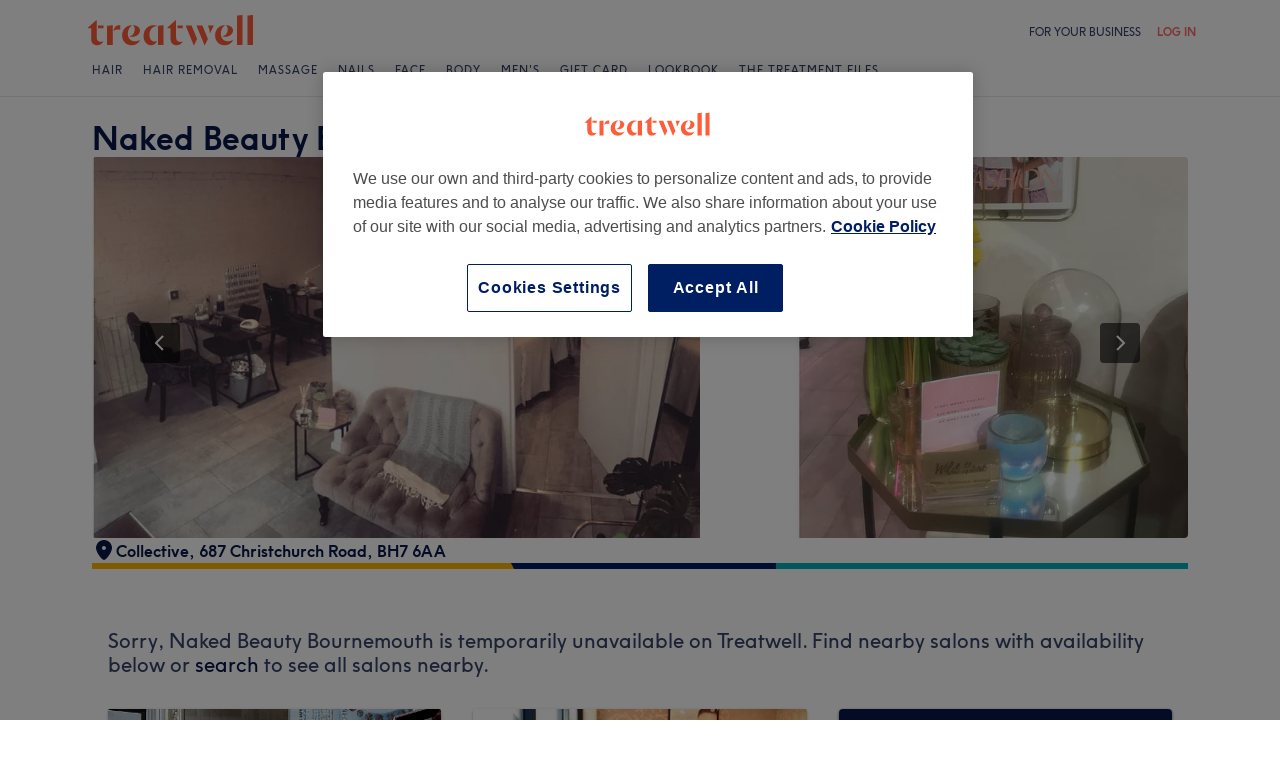

--- FILE ---
content_type: text/html; charset=utf-8
request_url: https://www.treatwell.co.uk/place/naked-beauty-bournemouth-1/?serviceIds=TR2195276&t=595&tt=36
body_size: 70346
content:

    <!DOCTYPE html>
    <html lang="en"><head><meta name="viewport" content="width=device-width, initial-scale=1"/><link rel="preload" as="image" imageSrcSet="https://cdn1.treatwell.net/images/view/v2.i1354237.w360.h240.x07B5346C/ 360w, https://cdn1.treatwell.net/images/view/v2.i1354237.w720.h480.x35AA8FF4/ 720w, https://cdn1.treatwell.net/images/view/v2.i1354237.w1080.h720.x1A5A7E45/ 1080w, https://cdn1.treatwell.net/images/view/v2.i1354237.w1280.h800.x5F479EFB/ 1280w" imageSizes="(max-width: 519px) 100vw, (max-width: 1159px) calc((100vw - 64px) / 1.8), calc(1096px / 1.8)" fetchPriority="high"/><link rel="preload" as="image" href="https://cdn1.treatwell.net/images/view/v2.i13290150.w360.h240.x036BE41E/"/><link rel="preload" as="image" href="https://cdn1.treatwell.net/images/view/v2.i5547688.w360.h240.x67661BB2/"/><link rel="preload" as="image" href="https://cdn1.treatwell.net/images/view/v2.i12059736.w360.h240.xBFD44021/"/><link rel="preload" as="image" href="/images/view/v2.i3855689.w120.h40.x86A65BB9.svg"/><link rel="preload" as="image" href="/images/view/v2.i1500466.w-1.h-1.x5D94FDB5.svg"/><script src="https://cdn.convertbox.com/convertbox/js/embed.js" id="app-convertbox-script" async="" data-uuid="82019061-1eee-4146-9f36-cd503cbc05e4"></script><script async="" src="https://js.stripe.com/v3/"></script><meta http-equiv="content-type" content="text/html; charset=UTF-8"/><meta name="msapplication-config" content="none"/><link rel="shortcut icon" href="/favicon.ico" type="image/vnd.microsoft.icon"/><link rel="icon" href="/favicon.ico" type="image/vnd.microsoft.icon"/><link rel="preconnect" href="https://cdn1.treatwell.net"/><link rel="preload" crossorigin="anonymous" href="/nmp/asset/TreatwellSansWeb-Regular-4275e5.woff2" as="font" type="font/woff2"/><link rel="preload" crossorigin="anonymous" href="/nmp/asset/TreatwellSansWeb-Bold-ba34b4.woff2" as="font" type="font/woff2"/><link rel="preload" crossorigin="anonymous" href="/nmp/asset/TreatwellSansWeb-Light-1e7ea8.woff2" as="font" type="font/woff2"/><meta name="country" content="UK"/><meta name="geo.country" content="GB"/><title>Naked Beauty Bournemouth | Beauty Salon in Bournemouth, Dorset - Treatwell</title><meta name="description" content="Read consumer reviews and book online at Naked Beauty Bournemouth, Bournemouth, Dorset. Instant online booking 24/7 with Treatwell!"/><meta name="google-site-verification" content="Mr_4PGt8xcl7qIxza-hk3-0uEKQaTxLdzkH9CTZjYCg"/><meta name="msvalidate.01" content="B13E40C8114FF04AFDA47842C438CD02"/><meta property="fb:app_id" content="181723646779"/><link rel="manifest" href="/nmp/asset/manifest.webmanifest"/><meta property="og:site_name" content="Treatwell"/><meta property="og:description" content="Read consumer reviews and book online at Naked Beauty Bournemouth, Bournemouth, Dorset. Instant online booking 24/7 with Treatwell!"/><meta property="og:title" content="Naked Beauty Bournemouth | Beauty Salon in Bournemouth, Dorset - Treatwell"/><meta property="og:country-name" content="UK"/><meta property="og:type" content="company"/><meta property="og:longitude" content="-1.83545"/><meta property="og:latitude" content="50.7274772"/><meta property="og:image" content="https://cdn1.treatwell.net/images/view/v2.i1354237.w720.h480.x35AA8FF4/"/><meta property="og:image:secure_url" content="https://cdn1.treatwell.net/images/view/v2.i1354237.w720.h480.x35AA8FF4/"/><link rel="preload" as="script" href="/api/v1/asset/javascript/uri-utils-bundle.js?"/><link rel="preload" as="script" href="/nmp/asset/vendors~BrowsePage~HomePage~NearMePage~QuestionPage~TreatmentPage~TreatmentTypePage~VenuePage~VenueTypePage-b8d1bb.js"/><link rel="preload" as="script" href="/nmp/asset/vendors~BrowsePage~VenuePage-976fa4.js"/><link rel="preload" as="script" href="/nmp/asset/vendors~HomePage~VenuePage-9d6cda.js"/><link rel="preload" as="script" href="/nmp/asset/vendors~TreatwellRewardsPage~VenuePage-79a7ff.js"/><link rel="preload" as="script" href="/nmp/asset/VenuePage-0c8fd0.js"/><link rel="preload" as="script" href="/nmp/asset/main-366845.js"/><meta name="robots" content="noindex, follow"/><link rel="canonical" href="https://www.treatwell.co.uk/place/naked-beauty-bournemouth-1/"/><link rel="next" href="/place/naked-beauty-bournemouth-1/reviews/page-2/"/><script>
  (function () {
    function snowplowSafe() {
      if (window.snowplow && typeof window.snowplow === "function") {
        window.snowplow.apply(window.snowplow, arguments);
      } else {
        window.snowplow.queue.push(arguments);
      }
    }

    if (window.snowplow) {
      window.snowplowSafe = window.snowplow;
    } else {
      window.snowplowSafe = snowplowSafe;
      window.snowplow = { queue: [] };
    }
  }());
</script><script defer="" src="https://cdn1.treatwell.net/cookie-consent/TwCookieConsent.js"></script><script defer="" src="/nmp/asset/rakuten.js"></script><link rel="stylesheet" href="/nmp/asset/main-6bb6a9.css"/><link rel="stylesheet" href="/nmp/asset/VenuePage-0be31a.css"/><script defer="" src="/api/v1/asset/javascript/uri-utils-bundle.js?"></script><script defer="" src="/nmp/asset/vendors~BrowsePage~HomePage~NearMePage~QuestionPage~TreatmentPage~TreatmentTypePage~VenuePage~VenueTypePage-b8d1bb.js"></script><script defer="" src="/nmp/asset/vendors~BrowsePage~VenuePage-976fa4.js"></script><script defer="" src="/nmp/asset/vendors~HomePage~VenuePage-9d6cda.js"></script><script defer="" src="/nmp/asset/vendors~TreatwellRewardsPage~VenuePage-79a7ff.js"></script><script defer="" src="/nmp/asset/VenuePage-0c8fd0.js"></script><script defer="" src="/nmp/asset/main-366845.js"></script><script>
            window.dataLayer1 = window.dataLayer1 || [];
            window.dataLayer1.push({"page":{"countryCode":"GB","language":"en","environment":"prod","channelEnvironment":"whn_gb_prod","channel":"whn_gb","channelType":"consumer_site","isTreatwellBrandedWidget":false,"view":"standard","platformCode":"standard-web","type":"venue-page","gtmId":"GTM-K5GQMC"},"venue":{"id":374553,"name":"Naked Beauty Bournemouth","status":"churned","isBookable":true,"url":"https://www.treatwell.co.uk/place/naked-beauty-bournemouth-1/","rating":{"average":4.83,"count":223}},"location":{"id":15935,"name":"Bournemouth, Dorset"}});
          </script><script>
      (function(w,d,s,l,i){w[l]=w[l]||[];w[l].push({'gtm.start':
      new Date().getTime(),event:'gtm.js'});var f=d.getElementsByTagName(s)[0],
      j=d.createElement(s),dl=l!='dataLayer'?'&l='+l:'';j.async=true;j.src=
      '//www.googletagmanager.com/gtm.js?id='+i+dl;f.parentNode.insertBefore(j,f);
      })(window,document,'script','dataLayer1','GTM-K5GQMC');
    </script><script type="application/ld+json">{"@context":"https://schema.org","@graph":[{"@type":"HealthAndBeautyBusiness","@id":"https://www.treatwell.co.uk/place/naked-beauty-bournemouth-1/","image":["https://cdn1.treatwell.net/images/view/v2.i1354237.w720.h480.x35AA8FF4/","https://cdn1.treatwell.net/images/view/v2.i1400741.w720.h480.x9CF228E0/","https://cdn1.treatwell.net/images/view/v2.i1400744.w720.h480.x100C9A18/","https://cdn1.treatwell.net/images/view/v2.i1400747.w720.h480.x3EF9E52A/","https://cdn1.treatwell.net/images/view/v2.i1400749.w720.h480.xAAB48109/"],"aggregateRating":{"@type":"AggregateRating","ratingValue":4.8,"reviewCount":223},"address":{"@type":"PostalAddress","streetAddress":"Collective","addressLocality":"687 Christchurch Road","postalCode":"BH7 6AA","addressCountry":"GB"},"hasOfferCatalog":{"@type":"OfferCatalog","name":"Available Services","itemListElement":[{"@type":"OfferCatalog","name":"Eyebrows & Eyelashes","itemListElement":[{"@type":"Offer","itemOffered":{"@type":"Service","name":"Brow Lamination & Tint","additionalProperty":{"@type":"PropertyValue","name":"Duration","value":"PT1H"}},"price":"10.00","priceCurrency":"GBP"}]},{"@type":"OfferCatalog","name":"Nail Extensions & Enhancements","itemListElement":[{"@type":"Offer","itemOffered":{"@type":"Service","name":"Nail Extensions - Full Set Gel","description":"Nail extensions and overlays are a good way to add strength and length to your natural nails. If you have a tendency to bite your nails this can also be a solution; let’s be honest, acrylic doesn’t taste very nice!","additionalProperty":{"@type":"PropertyValue","name":"Duration","value":"PT1H"}},"price":"10.00","priceCurrency":"GBP"}]},{"@type":"OfferCatalog","name":"Patch Test","itemListElement":[{"@type":"Offer","itemOffered":{"@type":"Service","name":"Patch Test - Face","additionalProperty":{"@type":"PropertyValue","name":"Duration","value":"PT5M"}},"price":"10.00","priceCurrency":"GBP"},{"@type":"Offer","itemOffered":{"@type":"Service","name":"Patch Test","additionalProperty":{"@type":"PropertyValue","name":"Duration","value":"PT5M"}},"price":"10.00","priceCurrency":"GBP"},{"@type":"Offer","itemOffered":{"@type":"Service","name":"Patch Test - Hair Removal","additionalProperty":{"@type":"PropertyValue","name":"Duration","value":"PT5M"}},"price":"10.00","priceCurrency":"GBP"}]},{"@type":"OfferCatalog","name":"Massage","itemListElement":[{"@type":"Offer","itemOffered":{"@type":"Service","name":"Full Body Massage","additionalProperty":{"@type":"PropertyValue","name":"Duration","value":"PT1H"}},"price":"10.00","priceCurrency":"GBP"},{"@type":"Offer","itemOffered":{"@type":"Service","name":"Back, Neck and Shoulder Massage","description":"A stiff neck and poor circulation can only mean one thing: too many hours sat behind your desk. That’s why we recommend you move from one chair to another. Sound mad? Chair massage is specially designed to soothe the back, neck and head in less than 25 minutes, making it one of the quickest and most cost-effective treatments out there. Now we call that the perfect lunchtime treat...","additionalProperty":{"@type":"PropertyValue","name":"Duration","value":"PT30M"}},"price":"10.00","priceCurrency":"GBP"}]},{"@type":"OfferCatalog","name":"Gel, Acrylic & Nail Extensions","itemListElement":[{"@type":"Offer","itemOffered":{"@type":"Service","name":"Gel Manicure","description":"Manicures are a difficult art to master. No matter how great they look when finished, they seem to always chip within days, if not in a matter of hours. Enter the Gel nail manicure - a groundbreaking technique that uses gel polishes that get 'cured' under UV lights. The result? Shiny, strong nails for weeks and no drying time!","additionalProperty":{"@type":"PropertyValue","name":"Duration","value":"PT1H - PT1H30M"}},"price":"10.00","priceCurrency":"GBP"},{"@type":"Offer","itemOffered":{"@type":"Service","name":"Gel Pedicure","description":"Do you want to have perfect feet for up to two weeks? Enter the gel nails pedicure: it’s like your usual pedicure but with clever gel polish instead of normal nail polish. The result? Shiny, chip-free toes for a very long time. Dreamy!","additionalProperty":{"@type":"PropertyValue","name":"Duration","value":"PT45M - PT1H15M"}},"price":"10.00","priceCurrency":"GBP"},{"@type":"Offer","itemOffered":{"@type":"Service","name":"Builder Gel Nails","description":"Nail extensions and overlays are a good way to add strength and length to your natural nails. If you have a tendency to bite your nails this can also be a solution; let’s be honest, acrylic doesn’t taste very nice!","additionalProperty":{"@type":"PropertyValue","name":"Duration","value":"PT1H"}},"price":"10.00","priceCurrency":"GBP"}]},{"@type":"OfferCatalog","name":"Ladies' Intimate Waxing","itemListElement":[{"@type":"Offer","itemOffered":{"@type":"Service","name":"Bikini Wax","description":"All hail the bikini wax! Whether you prefer a popular Brazilian or a full-blown Hollywood, bikini waxes have been boosting women’s confidence for decades. There a few better treatments that not only leave you feeling great, but lessen hair growth over time too! Perhaps you’re a bikini wax virgin, or maybe you’re looking for a new salon to visit on a regular basis. Either way, it’s all here and more on Treatwell.\r\n","additionalProperty":{"@type":"PropertyValue","name":"Duration","value":"PT15M"}},"price":"10.00","priceCurrency":"GBP"}]},{"@type":"OfferCatalog","name":"Ladies' Body Waxing","itemListElement":[{"@type":"Offer","itemOffered":{"@type":"Service","name":"Leg Waxing","description":"If you're tired of having to shave your legs regularly and are struggling to stay on top of stubble, leg waxing is a great hair removal alternative for silky smooth legs. Using a method that removes the hair directly from the root, this tried and tested practice is a great way to keep hairy legs at bay, for women who aren't ready to try more dramatic measures.","additionalProperty":{"@type":"PropertyValue","name":"Duration","value":"PT45M - PT1H"}},"price":"10.00","priceCurrency":"GBP"},{"@type":"Offer","itemOffered":{"@type":"Service","name":"Underarm Wax","additionalProperty":{"@type":"PropertyValue","name":"Duration","value":"PT10M"}},"price":"10.00","priceCurrency":"GBP"}]},{"@type":"OfferCatalog","name":" Facial Threading & Waxing","itemListElement":[{"@type":"Offer","itemOffered":{"@type":"Service","name":"Facial Waxing","additionalProperty":{"@type":"PropertyValue","name":"Duration","value":"PT10M"}},"price":"10.00","priceCurrency":"GBP"}]},{"@type":"OfferCatalog","name":"Eyelash Extensions","itemListElement":[{"@type":"Offer","itemOffered":{"@type":"Service","name":"Eyelash Extensions","description":"Always applied by a trained therapist, eyelash extensions are individually applied fibres that are attached to your natural lashes to give temporarily enhanced length and volume. From temporary cluster to Russian Volume, each promise to give you thicker and fuller lashes that last from a few days to well over a month depending on which option you go for!","additionalProperty":{"@type":"PropertyValue","name":"Duration","value":"PT1H30M - PT2H30M"}},"price":"10.00","priceCurrency":"GBP"},{"@type":"Offer","itemOffered":{"@type":"Service","name":"Eyelash Extensions - Classic Semi-Permanent","additionalProperty":{"@type":"PropertyValue","name":"Duration","value":"PT1H30M"}},"price":"10.00","priceCurrency":"GBP"},{"@type":"Offer","itemOffered":{"@type":"Service","name":"Eyelash Extensions - Infills","additionalProperty":{"@type":"PropertyValue","name":"Duration","value":"PT1H - PT1H15M"}},"price":"10.00","priceCurrency":"GBP"}]},{"@type":"OfferCatalog","name":"Eyebrow & Eyelash Treatments","itemListElement":[{"@type":"Offer","itemOffered":{"@type":"Service","name":"Eyebrow & Eyelash Tinting","description":"Eyebrow and eyelash tinting is the perfect way to look made up with minimum effort. Your eyebrows and eyelashes will look defined without a slick of makeup. If you're after a more dramatic look you can choose a contrasting shade or you can always top up your look with mascara. The eyes have it...","additionalProperty":{"@type":"PropertyValue","name":"Duration","value":"PT15M - PT30M"}},"price":"10.00","priceCurrency":"GBP"},{"@type":"Offer","itemOffered":{"@type":"Service","name":"Lash Lift","description":"Lift, volume and length – the holy trinity of show-stopping eyes. One 45-minute treatment promises to deliver all three, without the need for extensions or falsies. Intrigued? We don’t blame you! If you’ve always desired Bambi-like lengths, but the maintenance isn’t your thing and you’re fed up with grappling with an eyelash curler every morning, it’s time to look into Lash Lifts.\r\n\r\n","additionalProperty":{"@type":"PropertyValue","name":"Duration","value":"PT15M"}},"price":"10.00","priceCurrency":"GBP"},{"@type":"Offer","itemOffered":{"@type":"Service","name":"Eyebrow Wax","description":"Eyebrow waxing is a quick, gentle and long lasting way to define the shape of your brows. Most beauty salons offer eyebrow waxing on pre-booked appointments or by brow bars on a ‘walk-in’ basis so having on point eyebrows has never been easier!","additionalProperty":{"@type":"PropertyValue","name":"Duration","value":"PT10M"}},"price":"10.00","priceCurrency":"GBP"},{"@type":"Offer","itemOffered":{"@type":"Service","name":"Definition Brows","description":"There’s no brow too big or too small for Definition Brows, a combination cosmetic treatment that skilfully blends brow shaping with makeup application for seriously sleek brows.","additionalProperty":{"@type":"PropertyValue","name":"Duration","value":"PT45M"}},"price":"10.00","priceCurrency":"GBP"},{"@type":"Offer","itemOffered":{"@type":"Service","name":"Brow Lamination","additionalProperty":{"@type":"PropertyValue","name":"Duration","value":"PT45M"}},"price":"10.00","priceCurrency":"GBP"}]},{"@type":"OfferCatalog","name":"Classic Facials","itemListElement":[{"@type":"Offer","itemOffered":{"@type":"Service","name":"Classic Facials","description":"Your skin is being attacked by the sun and pollution everyday and your face is the most exposed; facials can help you restore elasticity, combat acne and impurities, rejuvenate your skin or even combat rosacea… the range is so broad that we could go on! The best way to know what you need is to book yourself in and the beautician will guide you through what’s suited for you. Simple!","additionalProperty":{"@type":"PropertyValue","name":"Duration","value":"PT30M - PT1H"}},"price":"10.00","priceCurrency":"GBP"}]},{"@type":"OfferCatalog","name":"Microdermabrasion & Exfoliating Facials","itemListElement":[{"@type":"Offer","itemOffered":{"@type":"Service","name":"Microdermabrasion","description":"Vacuum your way to a crystal clear complexion with microdermabrasion. One of the fastest ways to get a clearer complexion and gorgeous glow, this resurfacing treatment sands away fine lines, wrinkles, discolouration and scarring to let your younger, newer skin shine through.","additionalProperty":{"@type":"PropertyValue","name":"Duration","value":"PT1H"}},"price":"10.00","priceCurrency":"GBP"}]},{"@type":"OfferCatalog","name":" Tanning","itemListElement":[{"@type":"Offer","itemOffered":{"@type":"Service","name":"Spray Tanning","description":"Whether it’s legs-out weather or the dead of winter, there’s something about having glowy bronzed skin that immediately makes you feel better. Haven’t got a trip to the Mediterranean planned anytime soon? (Or just don’t want to face those pesky UV rays?) Fret not - a spray tan will give you that post-hol glow whenever you fancy. If you’re new to the world of spray tanning - it can seem a little daunting. You’ve probably got *all* the questions before you take the plunge - that’s where we come in. From your “how long does it last” to your “do I have to get naked?” - we’re here to tell you everything you need to know about spray tans and sunless tanning.  ","additionalProperty":{"@type":"PropertyValue","name":"Duration","value":"PT15M - PT20M"}},"price":"10.00","priceCurrency":"GBP"}]},{"@type":"OfferCatalog","name":"Ladies' Waxing","itemListElement":[{"@type":"Offer","itemOffered":{"@type":"Service","name":"Ladies' Waxing - Hollywood","description":"There are several different styles of waxes you can choose from when it comes to your bikini line, but a Hollywood wax is up there with the most popular. Designed to remove every last hair from the front and back of your bikini zone, the Hollywood wax promises a smooth and tidy finish that lasts up to a month.\r\n","additionalProperty":{"@type":"PropertyValue","name":"Duration","value":"PT30M"}},"price":"10.00","priceCurrency":"GBP"},{"@type":"Offer","itemOffered":{"@type":"Service","name":"Ladies' Waxing - Brazilian","description":"When you want to go further than a classic bikini wax but don’t fancy anything quite as extreme as a Hollywood wax - go for a Brazilian. Think of it as a sound middle ground between all off, and all on.","additionalProperty":{"@type":"PropertyValue","name":"Duration","value":"PT45M"}},"price":"10.00","priceCurrency":"GBP"},{"@type":"Offer","itemOffered":{"@type":"Service","name":"Ladies' Waxing - Arm","additionalProperty":{"@type":"PropertyValue","name":"Duration","value":"PT15M - PT20M"}},"price":"10.00","priceCurrency":"GBP"},{"@type":"Offer","itemOffered":{"@type":"Service","name":"Ladies' Waxing - Buttocks","description":"Whether you're after a leg wax, underarms or a hollywood, waxing is the best, relatively painless semi-permanent hair removal method leaving you hair free for up to 4 weeks! So put down the razor, say goodbye to stubble and ingrown hair and embrace the smooth feeling of freshly waxed skin!","additionalProperty":{"@type":"PropertyValue","name":"Duration","value":"PT20M"}},"price":"10.00","priceCurrency":"GBP"}]},{"@type":"OfferCatalog","name":"Classic Massages","itemListElement":[{"@type":"Offer","itemOffered":{"@type":"Service","name":"Japanese Head Spa","additionalProperty":{"@type":"PropertyValue","name":"Duration","value":"PT1H30M"}},"price":"10.00","priceCurrency":"GBP"},{"@type":"Offer","itemOffered":{"@type":"Service","name":"Swedish Massage","description":"Swedish massage is the most popular massage there is. It's a classic that will give you all the relaxation you need! 5 types of strokes make up the massage, the pressure can be as light or as firm as you like and it is perfect for unknotting your whole body and make you feel as light as a feather!","additionalProperty":{"@type":"PropertyValue","name":"Duration","value":"PT30M - PT1H"}},"price":"10.00","priceCurrency":"GBP"},{"@type":"Offer","itemOffered":{"@type":"Service","name":"Back, Neck & Shoulders Massage","description":"A stiff neck and poor circulation can only mean one thing: too many hours sat behind your desk. That’s why we recommend you move from one chair to another. Sound mad? Chair massage is specially designed to soothe the back, neck and head in less than 25 minutes, making it one of the quickest and most cost-effective treatments out there. Now we call that the perfect lunchtime treat...","additionalProperty":{"@type":"PropertyValue","name":"Duration","value":"PT30M - PT1H"}},"price":"10.00","priceCurrency":"GBP"},{"@type":"Offer","itemOffered":{"@type":"Service","name":"Swedish Massage","description":"Swedish massage is the most popular massage there is. It's a classic that will give you all the relaxation you need! 5 types of strokes make up the massage, the pressure can be as light or as firm as you like and it is perfect for unknotting your whole body and make you feel as light as a feather!","additionalProperty":{"@type":"PropertyValue","name":"Duration","value":"PT30M - PT1H"}},"price":"10.00","priceCurrency":"GBP"}]}]},"url":"https://www.treatwell.co.uk/place/naked-beauty-bournemouth-1/","name":"Naked Beauty Bournemouth","geo":{"@type":"GeoCoordinates","latitude":50.7274772,"longitude":-1.83545},"review":[{"@type":"Review","author":{"@type":"Person","name":"Jennifer"},"datePublished":"2025-10-17","reviewBody":"I had a great experience. It was the least painful wax I’ve had and the results are lovely and smooth.","reviewRating":{"@type":"Rating","ratingValue":5}},{"@type":"Review","author":{"@type":"Person","name":"Clark"},"datePublished":"2025-10-02","reviewBody":"Grabbed a last minute appointing and walked away so happy with my French mani pedi. The girls were so lovely and made the time fly.","reviewRating":{"@type":"Rating","ratingValue":5}},{"@type":"Review","author":{"@type":"Person","name":"Ana"},"datePublished":"2025-09-27","reviewBody":"Love my nails! Always very good and perfect nails","reviewRating":{"@type":"Rating","ratingValue":5}},{"@type":"Review","author":{"@type":"Person","name":"Ana"},"datePublished":"2025-09-20","reviewBody":"Great experience. My nails looks so good","reviewRating":{"@type":"Rating","ratingValue":5}},{"@type":"Review","author":{"@type":"Person","name":"Shamimu"},"datePublished":"2025-06-11","reviewBody":"Had a lovely experience having the luxury pedicure with Porsche. My feet were left soft and moisturised, nails shaped, and white polish neatly applied. Very relaxing!","reviewRating":{"@type":"Rating","ratingValue":5}}],"openingHoursSpecification":[{"@type":"OpeningHoursSpecification","dayOfWeek":["Monday","Wednesday"],"opens":"09:30","closes":"14:30"},{"@type":"OpeningHoursSpecification","dayOfWeek":["Tuesday"],"opens":"09:30","closes":"16:30"},{"@type":"OpeningHoursSpecification","dayOfWeek":["Thursday","Friday"],"opens":"09:30","closes":"20:00"},{"@type":"OpeningHoursSpecification","dayOfWeek":["Saturday"],"opens":"09:00","closes":"15:00"},{"@type":"OpeningHoursSpecification","dayOfWeek":["Sunday"]}]},{"@type":"BreadcrumbList","itemListElement":[{"@type":"ListItem","position":1,"item":{"@id":"https://www.treatwell.co.uk/","name":"Treatwell"}},{"@type":"ListItem","position":2,"item":{"@id":"https://www.treatwell.co.uk/places/at-beauty-salon/","name":"Beauty Salon"}},{"@type":"ListItem","position":3,"item":{"@id":"https://www.treatwell.co.uk/places/at-beauty-salon/in-south-west-uk/","name":"South West"}},{"@type":"ListItem","position":4,"item":{"@id":"https://www.treatwell.co.uk/places/at-beauty-salon/in-dorset-uk/","name":"Dorset"}}]}]}</script></head><body class="WHN_GB"><noscript><iframe src="//www.googletagmanager.com/ns.html?id=GTM-K5GQMC" height="0" width="0" style="display:none;visibility:hidden"></iframe></noscript><div id="container"><div class="app-module--contentStretch--ae3b81"><div id="header"><div class="styles-module--header--538266"><div class="styles-module--wrapper--13120e"><div class="styles-module--section--1a41d8" data-cy="Header"><div class="styles-module--logoWrapper--2a5be3"><a href="/" class="" data-ajax="false"><svg role="img" class="Logo-module--medium--3cfc65" viewBox="0 0 185 35"><title>Treatwell</title><g><path d="M178.812739,1 L172.954238,1.6964651 L172.954238,32.7506146 L178.812739,32.7506146 L178.812739,1 Z M167.710266,1 L161.851765,1.6964651 L161.851765,32.7506146 L167.710266,32.7506146 L167.710266,1 Z M101.750925,29.5960374 C99.0060327,29.5960374 97.3672913,27.7934219 97.3672913,24.8027188 L97.3672913,6.53075223 L96.8756688,6.53075223 L88.0264653,14.6015536 L88.0264653,15.0522075 L91.5087908,15.0522075 L91.5087908,26.5233973 C91.5087908,30.866062 94.1717455,33.1603 97.8179452,33.1603 C100.644774,33.1603 102.857075,31.8083383 104.372911,29.3911948 L104.372911,29.104415 C103.430634,29.4321633 102.611264,29.5960374 101.750925,29.5960374 L101.750925,29.5960374 Z M17.7244592,29.5960374 C15.0205359,29.5960374 13.3817945,27.7934219 13.3817945,24.8027188 L13.3817945,6.53075223 L12.8901721,6.53075223 L4,14.6015536 L4,15.0522075 L7.52329401,15.0522075 L7.52329401,26.5233973 C7.52329401,30.866062 10.1862488,33.1603 13.8324484,33.1603 C16.6183088,33.1603 18.8306097,31.8083383 20.387414,29.3911948 L20.387414,29.104415 C19.4451377,29.4321633 18.5847985,29.5960374 17.7244592,29.5960374 L17.7244592,29.5960374 Z M78.1530484,12.5531269 L78.1530484,32.7506146 L84.0115489,32.7506146 L84.0115489,11.8976303 L78.1530484,12.5531269 Z M30.2608309,11.8976303 L24.4023304,12.5531269 L24.4023304,32.7506146 L30.2608309,32.7506146 L30.2608309,11.8976303 Z M146.529533,23.819474 C147.307935,24.0652852 148.29118,24.2291593 149.274425,24.2291593 C153.780964,24.2291593 157.550069,21.1974878 157.550069,17.5922567 C157.550069,14.4376795 154.559366,11.9385988 150.216701,11.8976303 L150.216701,12.1844101 C151.609632,12.9218437 151.93738,14.6834907 151.93738,16.240295 C151.93738,20.2552115 149.438299,23.286883 146.529533,23.5326943 L146.529533,23.819474 Z M48.2050493,23.819474 C48.9834514,24.0652852 49.9257277,24.2291593 50.9499411,24.2291593 C55.45648,24.2291593 59.1846166,21.1974878 59.1846166,17.5922567 C59.1846166,14.4376795 56.1939136,11.9385988 51.8512489,11.8976303 L51.8512489,12.1844101 C53.2441791,12.9218437 53.5719274,14.6834907 53.5719274,16.240295 C53.5719274,20.2552115 51.0728467,23.286883 48.2050493,23.5326943 L48.2050493,23.819474 Z M149.069582,11.8976303 C143.047208,11.8976303 138.581637,16.4451377 138.581637,22.672355 C138.581637,28.8995723 142.842365,33.1603 148.782803,33.1603 C152.756751,33.1603 155.993265,31.1528418 157.591038,27.5885792 L157.591038,27.2198624 C156.361982,28.3260128 154.313555,28.8995723 152.265128,28.8995723 C147.594715,28.8995723 144.685949,25.9498378 144.685949,20.9926451 C144.685949,17.3464455 146.283722,13.4954032 149.069582,12.1844101 L149.069582,11.8976303 Z M50.7450984,11.8976303 C44.7227238,11.8976303 40.2161849,16.4451377 40.2161849,22.672355 C40.2161849,28.8995723 44.4769126,33.1603 50.4173502,33.1603 C54.4322666,33.1603 57.6687809,31.1528418 59.2255852,27.5885792 L59.2255852,27.2198624 C57.9965291,28.3260128 55.9481024,28.8995723 53.8996756,28.8995723 C49.2702312,28.8995723 46.3204967,25.9088693 46.3204967,20.9926451 C46.3204967,17.3464455 47.9592381,13.4954032 50.7450984,12.1844101 L50.7450984,11.8976303 Z M62.9537219,23.286883 C62.9537219,28.9405409 66.1902361,33.1603 70.9425862,33.1603 C73.7284466,33.1603 75.8178419,31.48059 77.128835,28.8995723 L77.128835,28.6537611 C76.4323699,29.0224779 75.5720306,29.2682892 74.6707229,29.2682892 C71.4751771,29.2273206 69.1399707,26.4414602 69.1399707,22.1807326 C69.1399707,16.6090118 72.5403591,12.8399066 77.0059294,12.8399066 L77.0059294,12.5121583 C76.0636531,12.102473 74.834597,11.8976303 73.5645724,11.8976303 C67.5421978,11.8976303 62.9537219,16.6909489 62.9537219,23.286883 L62.9537219,23.286883 Z M98.80119,15.0522075 L104.495816,15.0522075 L104.495816,12.3073157 L98.80119,12.3073157 L98.80119,15.0522075 Z M14.8156932,15.0522075 L20.5103196,15.0522075 L20.5103196,12.3073157 L14.8156932,12.3073157 L14.8156932,15.0522075 Z M125.225895,12.3073157 L118.916741,12.3073157 L127.397227,33.0373944 L127.806913,33.0373944 L130.96149,26.4414602 L125.225895,12.3073157 Z M113.795674,12.3073157 L107.486519,12.3073157 L115.967006,33.0373944 L116.376692,33.0373944 L119.531269,26.4414602 L113.795674,12.3073157 Z M131.043427,12.3073157 C132.06764,14.3147739 133.009917,18.2477532 133.009917,20.2142429 L133.296696,20.2142429 L137.311613,12.3073157 L131.043427,12.3073157 Z M31.1621387,17.920005 L31.1621387,18.1248476 C32.4321633,16.8138545 34.2347788,16.4451377 35.9964258,16.4451377 C37.1435448,16.4451377 37.7990414,16.6090118 38.3316323,16.854823 L38.3316323,12.102473 C38.0038841,11.9795674 37.5122616,11.8976303 36.8977336,11.8976303 C33.6612193,11.8976303 31.8586038,14.1099312 31.1621387,17.920005 L31.1621387,17.920005 Z" class="Logo-module--medium--3cfc65" fill="#FF5C39"></path></g></svg></a></div></div><div class="styles-module--headerNavigation--3312ac"><div class="Navigation-module--navigation--23180e"><div class="Navigation-module--navTabs--60f176"><div class="Navigation-module--navTabsWrapper--71a231"><a class="NavigationTab-module--link--88cdd6" href="/hairdressers-and-hair-salons/	">Hair</a><a class="NavigationTab-module--link--88cdd6" href="/hair-removal-salons/">Hair Removal</a><a class="NavigationTab-module--link--88cdd6" href="/massage-salons-and-therapists/">Massage</a><a class="NavigationTab-module--link--88cdd6" href="/nail-salons-and-nail-bars/">Nails</a><a class="NavigationTab-module--link--88cdd6" href="/beauty-salons-face-treatments/">Face</a><a class="NavigationTab-module--link--88cdd6" href="/beauty-salons-body-treatments/">Body</a><a class="NavigationTab-module--link--88cdd6" href="/places/treatment-beard-trimming,men-s-hair-colouring,men-s-haircut/offer-type-local/in-uk/">Men&#x27;s</a><a class="NavigationTab-module--link--88cdd6 NavigationTab-module--single--345ae3" href="/gift-card/">Gift Card</a><a class="NavigationTab-module--link--88cdd6 NavigationTab-module--single--345ae3" href="/lookbook/looks/">Lookbook</a><a class="NavigationTab-module--link--88cdd6 NavigationTab-module--single--345ae3" href="/treatment-files/">The Treatment Files</a></div></div><div class="NavigationDropdown-module--wrapper--97479f"><div class="NavigationDropdownContent-module--nonactive--56a765"></div><div class="NavigationDropdownContent-module--nonactive--56a765"></div><div class="NavigationDropdownContent-module--nonactive--56a765"></div><div class="NavigationDropdownContent-module--nonactive--56a765"></div><div class="NavigationDropdownContent-module--nonactive--56a765"></div><div class="NavigationDropdownContent-module--nonactive--56a765"></div><div class="NavigationDropdownContent-module--nonactive--56a765"></div></div></div></div></div></div></div><div class="app-module--content--c4dde1"><div data-venue-id="374553"><div class="styles-module--divider--ad1ec8"></div><div class="styles-module--wrapper--0a792c"><div class="VenueHeader-module--container--1c4d47 compose-module--baseWrapper--ff8a8d"><div class="Stack-module_stack__19jn1 Stack-module_lg__3TUAE Inline-module_alignNormal__23EVb Inline-module_justifyStart__2svO3"><div class="VenueHeader-module--details--b55236"><div class="Stack-module_stack__19jn1 Stack-module_sm__1ncNx Inline-module_alignNormal__23EVb Inline-module_justifyStart__2svO3"><div class="Inline-module_inline__1aHBb Inline-module_alignCenter__uIC18 Inline-module_justifyStart__2svO3"></div><div class="Inline-module_inline__1aHBb Inline-module_xl__1ACHb Inline-module_alignStart__1W4Dx Inline-module_justifyBetween__JfjuH"><h1 class="Text-module_smHero__2uXfi style-module--name--9886df">Naked Beauty Bournemouth</h1></div></div></div><div class="style-module--container--094f0d" data-cy="image-gallery"><div class="Carousel-module--carousel--9bbd01 style-module--carousel--356559"><div class="Carousel-module--wrapper--be7da7"><div class="Carousel-module--image--247744"></div><img class="Carousel-module--image--247744" sizes="(max-width: 519px) 100vw, (max-width: 1159px) calc((100vw - 64px) / 1.8), calc(1096px / 1.8)" srcSet="https://cdn1.treatwell.net/images/view/v2.i1354237.w360.h240.x07B5346C/ 360w, https://cdn1.treatwell.net/images/view/v2.i1354237.w720.h480.x35AA8FF4/ 720w, https://cdn1.treatwell.net/images/view/v2.i1354237.w1080.h720.x1A5A7E45/ 1080w, https://cdn1.treatwell.net/images/view/v2.i1354237.w1280.h800.x5F479EFB/ 1280w" src="https://cdn1.treatwell.net/images/view/v2.i1354237.w1080.h720.x1A5A7E45/" alt="Naked Beauty Bournemouth, Bournemouth, Dorset" fetchPriority="high"/><div class="Carousel-module--image--247744"></div><div class="Carousel-module--image--247744"></div></div><div class="Carousel-module--nav--f8d971"><svg data-cy="chevron" width="24" height="24" viewBox="0 0 24 24" style="cursor:pointer;transform:rotate(90deg);margin-left:-2px" xmlns="http://www.w3.org/2000/svg"><g fill="none"><path style="stroke:#fff" class="" stroke-width="2" d="M5 8l7 7 7-7"></path></g></svg></div><div class="Carousel-module--nav--f8d971 Carousel-module--right--6ccb5b"><svg data-cy="chevron" width="24" height="24" viewBox="0 0 24 24" style="cursor:pointer;transform:rotate(270deg);margin-right:-2px" xmlns="http://www.w3.org/2000/svg"><g fill="none"><path style="stroke:#fff" class="" stroke-width="2" d="M5 8l7 7 7-7"></path></g></svg></div><div class="Carousel-module--pagination--42d680"><div class="Carousel-module--paginationIcon--ebf20f Carousel-module--selectedIcon--2b0f8c"></div><div class="Carousel-module--paginationIcon--ebf20f"></div><div class="Carousel-module--paginationIcon--ebf20f"></div><div class="Carousel-module--paginationIcon--ebf20f"></div><div class="Carousel-module--paginationIcon--ebf20f"></div></div></div></div><div class="VenueHeader-module--details--b55236"><div class="Stack-module_stack__19jn1 Stack-module_md__2xfIF Inline-module_alignNormal__23EVb Inline-module_justifyStart__2svO3"><div class="Inline-module_inline__1aHBb Inline-module_md__1Qz4k Inline-module_alignCenter__uIC18 Inline-module_justifyStart__2svO3"><div class="MediaObject-module_mediaItem__1pFSb"><svg height="24" width="24" viewBox="0 0 24 24" xmlns="http://www.w3.org/2000/svg" aria-hidden="true" preserveAspectRatio="xMidYMid meet" fill="currentColor"><path d="M12 2c4.418 0 8 3.582 8 8s-6 12-8 12-8-7.582-8-12 3.582-8 8-8zm0 6a2 2 0 10-.001 3.999A2 2 0 0012 8z" fill-rule="evenodd"></path></svg></div><div class="Stack-module_stack__19jn1 style-module--location--0b3b15 Stack-module_xxs__2-v8X Inline-module_alignNormal__23EVb Inline-module_justifyStart__2svO3"><span class="Text-module_smHeader__3mR_U" data-cy="VenueAddress"><span class="Text-module_body__2lxF8"><span class="Text-module_smHeader__3mR_U style-module--addressPart--484b23">Collective<!-- -->,</span><span> </span></span><span class="Text-module_body__2lxF8"><span class="Text-module_smHeader__3mR_U style-module--addressPart--484b23">687 Christchurch Road<!-- -->,</span><span> </span></span><span class="Text-module_body__2lxF8"><span class="Text-module_smHeader__3mR_U style-module--addressPart--484b23">BH7 6AA</span><span> </span></span></span></div></div></div></div><div class="Divider-module--divider--9dbda3"></div></div></div><section id="venueClosed" class="PageSection-module--section--40f696 compose-module--baseWrapper--ff8a8d PageSection-module--veryShort--af50dc"><p class="Text-module_lgHeader__xsPXg styles-module--venueClosed--7b0795">Sorry, Naked Beauty Bournemouth is temporarily unavailable on Treatwell. Find nearby salons with availability below or<!-- --> <a href="https://www.treatwell.co.uk/places/at-beauty-salon/in-dorset-uk/">search</a> <!-- -->to see all salons nearby.</p></section><section id="nearbyVenues" class="PageSection-module--section--40f696 compose-module--baseWrapper--ff8a8d"><div class="grid-module--row--f317da styles-module--nearbyVenues--aa3115"><section class="style-module--blocks--30789a"><div class="style-module--columns--9bc242 grid-module--col-xs-12--19f352 grid-module--col-sm-6--3704cc grid-module--col-md-4--0ebdd3"><div class="Block-module--block--80b525"><div class="VenueSearch-module--wrapper--16a0f7"><div class="VenueSearch-module--title--94a2d6">Find the best venues near you</div><div class="Search-module--searchInput--e8415c"><div><div class="DropdownInput-module--searchArea--4ed0f5"><div class="InputField-module--inputOutlineOffset--382445 InputField-module--input--ba477c"><div class="Input-module_root__2Yt7-"><div class="Input-module_primaryIcon__1sWbp Input-module_primaryIconLeft__2HCYc"><svg height="24" width="24" viewBox="0 0 24 24" xmlns="http://www.w3.org/2000/svg" aria-hidden="true" preserveAspectRatio="xMidYMid meet" fill="currentColor"><path d="M12 2c4.552 0 8 3.448 8 8 0 1.075-.393 2.43-1.017 3.84l-.245.53-.13.266-.273.533-.143.266-.298.53-.312.525C15.78 19.44 13.397 22 12 22c-1.397 0-3.78-2.559-5.582-5.51l-.312-.525-.298-.53a23.393 23.393 0 01-.143-.266l-.273-.533a21.52 21.52 0 01-.13-.266l-.245-.53C4.394 12.43 4 11.074 4 10c0-4.552 3.448-8 8-8zm0 2c-3.448 0-6 2.552-6 6 0 1.567 1.084 4.018 2.759 6.43l.297.417.3.402.302.386.298.366.292.344.282.32.268.29.25.262.118.118.22.21.192.175c.209.18.358.28.422.28.055 0 .172-.073.336-.208l.179-.154.206-.193.113-.11.24-.245.26-.277.136-.149.282-.319.292-.344.298-.366.301-.386.301-.402.297-.417C16.916 14.018 18 11.567 18 10c0-3.448-2.552-6-6-6zm0 4a2 2 0 110 4 2 2 0 010-4z" fill-rule="evenodd"></path></svg></div><input class="Input-module_input__1MD8R Input-module_withPrimaryIconLeft__3EQ2i" aria-invalid="false" type="search" data-hj-whitelist="" inputMode="search" autoComplete="nope" placeholder="Enter postcode or area" value=""/></div></div></div></div></div><button class="Button-module--button--090d0b Button-module--normal--a5e659 Button-module--fullWidth--f9ca25 Button-module--orange_--69823c" type="submit"><div class="Button-module--label--47a4ba">Search Treatwell</div></button></div></div><div class="Block-module--block--80b525"><img class="Block-module--image--b4e34f" src="https://cdn1.treatwell.net/images/view/v2.i13290150.w360.h240.x036BE41E/"/><h3 class="Block-module--title--7f69fd"><a class="Block-module--link--287c15" href="/place/flawless-beauty-by-corina/">Flawless Beauty by Corina</a></h3><div class="Block-module--rating--e452c3"><div class="Block-module--ratingStars--15b57b"><div class="Inline-module_inline__1aHBb Inline-module_xs__1AzT4 Inline-module_alignCenter__uIC18 Inline-module_justifyStart__2svO3"><div class="Inline-module_inline__1aHBb Inline-module_xxs__1pJW7 Inline-module_alignCenter__uIC18 Inline-module_justifyStart__2svO3" style="margin-top:-2px"><svg xmlns="http://www.w3.org/2000/svg" width="16" height="16" viewBox="0 0 16 16"><path fill="#FFCB4D" fill-rule="evenodd" d="M4.767 14.77c-.787.589-1.599-.03-1.308-.997L4.65 9.802 1.44 7.324c-.777-.6-.474-1.61.496-1.61h4.006l1.252-3.993c.302-.965 1.309-.958 1.61 0l1.251 3.994h4.006c.976 0 1.272 1.01.496 1.609l-3.21 2.478 1.192 3.97c.29.968-.52 1.587-1.308.998l-3.233-2.417-3.232 2.417z"></path></svg><svg xmlns="http://www.w3.org/2000/svg" width="16" height="16" viewBox="0 0 16 16"><path fill="#FFCB4D" fill-rule="evenodd" d="M4.767 14.77c-.787.589-1.599-.03-1.308-.997L4.65 9.802 1.44 7.324c-.777-.6-.474-1.61.496-1.61h4.006l1.252-3.993c.302-.965 1.309-.958 1.61 0l1.251 3.994h4.006c.976 0 1.272 1.01.496 1.609l-3.21 2.478 1.192 3.97c.29.968-.52 1.587-1.308.998l-3.233-2.417-3.232 2.417z"></path></svg><svg xmlns="http://www.w3.org/2000/svg" width="16" height="16" viewBox="0 0 16 16"><path fill="#FFCB4D" fill-rule="evenodd" d="M4.767 14.77c-.787.589-1.599-.03-1.308-.997L4.65 9.802 1.44 7.324c-.777-.6-.474-1.61.496-1.61h4.006l1.252-3.993c.302-.965 1.309-.958 1.61 0l1.251 3.994h4.006c.976 0 1.272 1.01.496 1.609l-3.21 2.478 1.192 3.97c.29.968-.52 1.587-1.308.998l-3.233-2.417-3.232 2.417z"></path></svg><svg xmlns="http://www.w3.org/2000/svg" width="16" height="16" viewBox="0 0 16 16"><path fill="#FFCB4D" fill-rule="evenodd" d="M4.767 14.77c-.787.589-1.599-.03-1.308-.997L4.65 9.802 1.44 7.324c-.777-.6-.474-1.61.496-1.61h4.006l1.252-3.993c.302-.965 1.309-.958 1.61 0l1.251 3.994h4.006c.976 0 1.272 1.01.496 1.609l-3.21 2.478 1.192 3.97c.29.968-.52 1.587-1.308.998l-3.233-2.417-3.232 2.417z"></path></svg><svg xmlns="http://www.w3.org/2000/svg" width="16" height="16" viewBox="0 0 16 16"><path fill="#FFCB4D" fill-rule="evenodd" d="M4.767 14.77c-.787.589-1.599-.03-1.308-.997L4.65 9.802 1.44 7.324c-.777-.6-.474-1.61.496-1.61h4.006l1.252-3.993c.302-.965 1.309-.958 1.61 0l1.251 3.994h4.006c.976 0 1.272 1.01.496 1.609l-3.21 2.478 1.192 3.97c.29.968-.52 1.587-1.308.998l-3.233-2.417-3.232 2.417z"></path></svg></div></div></div><span class="Block-module--reviewCountMessage--98fd1b">452 reviews</span></div><div class="Block-module--description--354ee7">29 Royal Arcade, Boscombe,  Dorset</div></div><div class="Block-module--block--80b525"><img class="Block-module--image--b4e34f" src="https://cdn1.treatwell.net/images/view/v2.i5547688.w360.h240.x67661BB2/"/><h3 class="Block-module--title--7f69fd"><a class="Block-module--link--287c15" href="/place/rehana-quinn-hair-beauty-studio/">Rehana Quinn Hair &amp; Beauty Studio</a></h3><div class="Block-module--rating--e452c3"><div class="Block-module--ratingStars--15b57b"><div class="Inline-module_inline__1aHBb Inline-module_xs__1AzT4 Inline-module_alignCenter__uIC18 Inline-module_justifyStart__2svO3"><div class="Inline-module_inline__1aHBb Inline-module_xxs__1pJW7 Inline-module_alignCenter__uIC18 Inline-module_justifyStart__2svO3" style="margin-top:-2px"><svg xmlns="http://www.w3.org/2000/svg" width="16" height="16" viewBox="0 0 16 16"><path fill="#FFCB4D" fill-rule="evenodd" d="M4.767 14.77c-.787.589-1.599-.03-1.308-.997L4.65 9.802 1.44 7.324c-.777-.6-.474-1.61.496-1.61h4.006l1.252-3.993c.302-.965 1.309-.958 1.61 0l1.251 3.994h4.006c.976 0 1.272 1.01.496 1.609l-3.21 2.478 1.192 3.97c.29.968-.52 1.587-1.308.998l-3.233-2.417-3.232 2.417z"></path></svg><svg xmlns="http://www.w3.org/2000/svg" width="16" height="16" viewBox="0 0 16 16"><path fill="#FFCB4D" fill-rule="evenodd" d="M4.767 14.77c-.787.589-1.599-.03-1.308-.997L4.65 9.802 1.44 7.324c-.777-.6-.474-1.61.496-1.61h4.006l1.252-3.993c.302-.965 1.309-.958 1.61 0l1.251 3.994h4.006c.976 0 1.272 1.01.496 1.609l-3.21 2.478 1.192 3.97c.29.968-.52 1.587-1.308.998l-3.233-2.417-3.232 2.417z"></path></svg><svg xmlns="http://www.w3.org/2000/svg" width="16" height="16" viewBox="0 0 16 16"><path fill="#FFCB4D" fill-rule="evenodd" d="M4.767 14.77c-.787.589-1.599-.03-1.308-.997L4.65 9.802 1.44 7.324c-.777-.6-.474-1.61.496-1.61h4.006l1.252-3.993c.302-.965 1.309-.958 1.61 0l1.251 3.994h4.006c.976 0 1.272 1.01.496 1.609l-3.21 2.478 1.192 3.97c.29.968-.52 1.587-1.308.998l-3.233-2.417-3.232 2.417z"></path></svg><svg xmlns="http://www.w3.org/2000/svg" width="16" height="16" viewBox="0 0 16 16"><path fill="#FFCB4D" fill-rule="evenodd" d="M4.767 14.77c-.787.589-1.599-.03-1.308-.997L4.65 9.802 1.44 7.324c-.777-.6-.474-1.61.496-1.61h4.006l1.252-3.993c.302-.965 1.309-.958 1.61 0l1.251 3.994h4.006c.976 0 1.272 1.01.496 1.609l-3.21 2.478 1.192 3.97c.29.968-.52 1.587-1.308.998l-3.233-2.417-3.232 2.417z"></path></svg><svg xmlns="http://www.w3.org/2000/svg" width="16" height="16" viewBox="0 0 16 16"><path fill="#FFCB4D" fill-rule="evenodd" d="M4.767 14.77c-.787.589-1.599-.03-1.308-.997L4.65 9.802 1.44 7.324c-.777-.6-.474-1.61.496-1.61h4.006l1.252-3.993c.302-.965 1.309-.958 1.61 0l1.251 3.994h4.006c.976 0 1.272 1.01.496 1.609l-3.21 2.478 1.192 3.97c.29.968-.52 1.587-1.308.998l-3.233-2.417-3.232 2.417z"></path></svg></div></div></div><span class="Block-module--reviewCountMessage--98fd1b">461 reviews</span></div><div class="Block-module--description--354ee7">843 Christchurch Road,  Pokesdown , BH7 6AR Bournemouth</div></div><div class="Block-module--block--80b525"><img class="Block-module--image--b4e34f" src="https://cdn1.treatwell.net/images/view/v2.i12059736.w360.h240.xBFD44021/"/><h3 class="Block-module--title--7f69fd"><a class="Block-module--link--287c15" href="/place/ella-threading-waxing-nails/">Ella Threading &amp; Waxing &amp; Nails</a></h3><div class="Block-module--rating--e452c3"><div class="Block-module--ratingStars--15b57b"><div class="Inline-module_inline__1aHBb Inline-module_xs__1AzT4 Inline-module_alignCenter__uIC18 Inline-module_justifyStart__2svO3"><div class="Inline-module_inline__1aHBb Inline-module_xxs__1pJW7 Inline-module_alignCenter__uIC18 Inline-module_justifyStart__2svO3" style="margin-top:-2px"><svg xmlns="http://www.w3.org/2000/svg" width="16" height="16" viewBox="0 0 16 16"><path fill="#FFCB4D" fill-rule="evenodd" d="M4.767 14.77c-.787.589-1.599-.03-1.308-.997L4.65 9.802 1.44 7.324c-.777-.6-.474-1.61.496-1.61h4.006l1.252-3.993c.302-.965 1.309-.958 1.61 0l1.251 3.994h4.006c.976 0 1.272 1.01.496 1.609l-3.21 2.478 1.192 3.97c.29.968-.52 1.587-1.308.998l-3.233-2.417-3.232 2.417z"></path></svg><svg xmlns="http://www.w3.org/2000/svg" width="16" height="16" viewBox="0 0 16 16"><path fill="#FFCB4D" fill-rule="evenodd" d="M4.767 14.77c-.787.589-1.599-.03-1.308-.997L4.65 9.802 1.44 7.324c-.777-.6-.474-1.61.496-1.61h4.006l1.252-3.993c.302-.965 1.309-.958 1.61 0l1.251 3.994h4.006c.976 0 1.272 1.01.496 1.609l-3.21 2.478 1.192 3.97c.29.968-.52 1.587-1.308.998l-3.233-2.417-3.232 2.417z"></path></svg><svg xmlns="http://www.w3.org/2000/svg" width="16" height="16" viewBox="0 0 16 16"><path fill="#FFCB4D" fill-rule="evenodd" d="M4.767 14.77c-.787.589-1.599-.03-1.308-.997L4.65 9.802 1.44 7.324c-.777-.6-.474-1.61.496-1.61h4.006l1.252-3.993c.302-.965 1.309-.958 1.61 0l1.251 3.994h4.006c.976 0 1.272 1.01.496 1.609l-3.21 2.478 1.192 3.97c.29.968-.52 1.587-1.308.998l-3.233-2.417-3.232 2.417z"></path></svg><svg xmlns="http://www.w3.org/2000/svg" width="16" height="16" viewBox="0 0 16 16"><path fill="#FFCB4D" fill-rule="evenodd" d="M4.767 14.77c-.787.589-1.599-.03-1.308-.997L4.65 9.802 1.44 7.324c-.777-.6-.474-1.61.496-1.61h4.006l1.252-3.993c.302-.965 1.309-.958 1.61 0l1.251 3.994h4.006c.976 0 1.272 1.01.496 1.609l-3.21 2.478 1.192 3.97c.29.968-.52 1.587-1.308.998l-3.233-2.417-3.232 2.417z"></path></svg><svg xmlns="http://www.w3.org/2000/svg" width="16" height="16" viewBox="0 0 16 16"><path fill="url(#half-star-gradient)" fill-rule="evenodd" d="M4.767 14.77c-.787.589-1.599-.03-1.308-.997L4.65 9.802 1.44 7.324c-.777-.6-.474-1.61.496-1.61h4.006l1.252-3.993c.302-.965 1.309-.958 1.61 0l1.251 3.994h4.006c.976 0 1.272 1.01.496 1.609l-3.21 2.478 1.192 3.97c.29.968-.52 1.587-1.308.998l-3.233-2.417-3.232 2.417z"></path></svg></div></div></div><span class="Block-module--reviewCountMessage--98fd1b">16 reviews</span></div><div class="Block-module--description--354ee7">12 Royal Arcade, Boscombe, BH1 4BT Bournemouth</div></div></div></section></div></section><div class="VenueMenu-module--venueMenus--e71ed0 compose-module--baseWrapper--ff8a8d" data-cy="venue-menu"><div class="HighlightedServices-module--highlightedServicesWrapper--40a3f1 VenueMenu-module--venueMenu--c55a02 compose-module--baseWrapper--ff8a8d"><div class="HighlightedServices-module--highlightedServices--f0e69a grid-module--row--f317da"><h2 class="Text-module_mdHeader__2D1lu HighlightedServices-module--title--cec75a">Popular services</h2><div class="Stack-module_stack__19jn1 HighlightedServices-module--items--047bb3 Stack-module_sm__1ncNx Inline-module_alignNormal__23EVb Inline-module_justifyStart__2svO3"><div class="MenuItem-module--enabled--399517 MenuItem-module--menu-item--ddf3a1" data-entity-id="TR2195263" data-cy="menu-item"><div class="Inline-module_inline__1aHBb Inline-module_md__1Qz4k Inline-module_alignStart__1W4Dx Inline-module_justifyStart__2svO3"><div class="Stack-module_stack__19jn1 Inline-module_splitAfter__1qpg- Stack-module_xs__sASYt Inline-module_alignNormal__23EVb Inline-module_justifyStart__2svO3"><span class="Text-module_body__2lxF8 MenuItem-module--title--b45b8e">Classic Facials</span><div class="Inline-module_inline__1aHBb Inline-module_sm__19DiN Inline-module_alignCenter__uIC18 Inline-module_justifyStart__2svO3 Inline-module_isWrap__Chf-4"><span class="Text-module_body__2lxF8 MenuItem-module--durationRange--36a300">  30 mins - 1 hr </span></div></div><div style="margin-top:-1px"></div><div class="MenuItem-module--menu-item-icon--f05f42"><svg data-cy="chevron" width="24" height="24" viewBox="0 0 24 24" style="cursor:pointer;transform:rotate(0deg);transition:transform 0.2s ease-out" xmlns="http://www.w3.org/2000/svg"><g fill="none"><path style="stroke:#838CA3" class="" stroke-width="2" d="M5 8l7 7 7-7"></path></g></svg></div></div><div class="Stack-module_stack__19jn1 MenuItem-module--options--6cc8cc Stack-module_sm__1ncNx Inline-module_alignNormal__23EVb Inline-module_justifyStart__2svO3"><div class="MenuItem-module--enabled--399517 MenuItem-module--menu-item--ddf3a1" data-entity-id="3222490" data-cy="menu-item"><div class="Inline-module_inline__1aHBb MenuItem-module--stack--e7c2b1 Inline-module_md__1Qz4k Inline-module_alignStart__1W4Dx Inline-module_justifyStart__2svO3"><div class="Stack-module_stack__19jn1 Inline-module_splitAfter__1qpg- Stack-module_xs__sASYt Inline-module_alignNormal__23EVb Inline-module_justifyStart__2svO3"><span class="Text-module_body__2lxF8 MenuItem-module--title--b45b8e">Express</span><div class="Inline-module_inline__1aHBb Inline-module_sm__19DiN Inline-module_alignCenter__uIC18 Inline-module_justifyStart__2svO3 Inline-module_isWrap__Chf-4"><span class="Text-module_body__2lxF8 MenuItem-module--durationRange--36a300">  30 mins</span></div></div><div style="margin-top:-1px"></div></div></div><div class="MenuItem-module--enabled--399517 MenuItem-module--menu-item--ddf3a1" data-entity-id="3222491" data-cy="menu-item"><div class="Inline-module_inline__1aHBb MenuItem-module--stack--e7c2b1 Inline-module_md__1Qz4k Inline-module_alignStart__1W4Dx Inline-module_justifyStart__2svO3"><div class="Stack-module_stack__19jn1 Inline-module_splitAfter__1qpg- Stack-module_xs__sASYt Inline-module_alignNormal__23EVb Inline-module_justifyStart__2svO3"><span class="Text-module_body__2lxF8 MenuItem-module--title--b45b8e">Luxury</span><div class="Inline-module_inline__1aHBb Inline-module_sm__19DiN Inline-module_alignCenter__uIC18 Inline-module_justifyStart__2svO3 Inline-module_isWrap__Chf-4"><span class="Text-module_body__2lxF8 MenuItem-module--durationRange--36a300">1 hr </span></div></div><div style="margin-top:-1px"></div></div></div><div class="MenuItem-module--enabled--399517 MenuItem-module--menu-item--ddf3a1" data-entity-id="3222492" data-cy="menu-item"><div class="Inline-module_inline__1aHBb MenuItem-module--stack--e7c2b1 Inline-module_md__1Qz4k Inline-module_alignStart__1W4Dx Inline-module_justifyStart__2svO3"><div class="Stack-module_stack__19jn1 Inline-module_splitAfter__1qpg- Stack-module_xs__sASYt Inline-module_alignNormal__23EVb Inline-module_justifyStart__2svO3"><span class="Text-module_body__2lxF8 MenuItem-module--title--b45b8e">Steam</span><div class="Inline-module_inline__1aHBb Inline-module_sm__19DiN Inline-module_alignCenter__uIC18 Inline-module_justifyStart__2svO3 Inline-module_isWrap__Chf-4"><span class="Text-module_body__2lxF8 MenuItem-module--durationRange--36a300">  30 mins</span></div></div><div style="margin-top:-1px"></div></div></div></div></div><div class="MenuItem-module--enabled--399517 MenuItem-module--menu-item--ddf3a1" data-entity-id="6274665" data-cy="menu-item"><div class="Inline-module_inline__1aHBb MenuItem-module--stack--e7c2b1 Inline-module_md__1Qz4k Inline-module_alignStart__1W4Dx Inline-module_justifyStart__2svO3"><div class="Stack-module_stack__19jn1 Inline-module_splitAfter__1qpg- Stack-module_xs__sASYt Inline-module_alignNormal__23EVb Inline-module_justifyStart__2svO3"><span class="Text-module_body__2lxF8 MenuItem-module--title--b45b8e">Nail Extensions - Full Set Gel</span><div class="Inline-module_inline__1aHBb Inline-module_sm__19DiN Inline-module_alignCenter__uIC18 Inline-module_justifyStart__2svO3 Inline-module_isWrap__Chf-4"><span class="Text-module_body__2lxF8 MenuItem-module--durationRange--36a300">1 hr </span></div></div><div style="margin-top:-1px"></div></div></div><div class="MenuItem-module--enabled--399517 MenuItem-module--menu-item--ddf3a1" data-entity-id="6586926" data-cy="menu-item"><div class="Inline-module_inline__1aHBb MenuItem-module--stack--e7c2b1 Inline-module_md__1Qz4k Inline-module_alignStart__1W4Dx Inline-module_justifyStart__2svO3"><div class="Stack-module_stack__19jn1 Inline-module_splitAfter__1qpg- Stack-module_xs__sASYt Inline-module_alignNormal__23EVb Inline-module_justifyStart__2svO3"><span class="Text-module_body__2lxF8 MenuItem-module--title--b45b8e">Patch Test - Face</span><div class="Inline-module_inline__1aHBb Inline-module_sm__19DiN Inline-module_alignCenter__uIC18 Inline-module_justifyStart__2svO3 Inline-module_isWrap__Chf-4"><span class="Text-module_body__2lxF8 MenuItem-module--durationRange--36a300">  5 mins</span></div></div><div style="margin-top:-1px"></div></div></div><div class="MenuItem-module--enabled--399517 MenuItem-module--menu-item--ddf3a1" data-entity-id="3222569" data-cy="menu-item"><div class="Inline-module_inline__1aHBb MenuItem-module--stack--e7c2b1 Inline-module_md__1Qz4k Inline-module_alignStart__1W4Dx Inline-module_justifyStart__2svO3"><div class="Stack-module_stack__19jn1 Inline-module_splitAfter__1qpg- Stack-module_xs__sASYt Inline-module_alignNormal__23EVb Inline-module_justifyStart__2svO3"><span class="Text-module_body__2lxF8 MenuItem-module--title--b45b8e">Lash Lift</span><div class="Inline-module_inline__1aHBb Inline-module_sm__19DiN Inline-module_alignCenter__uIC18 Inline-module_justifyStart__2svO3 Inline-module_isWrap__Chf-4"><span class="Text-module_body__2lxF8 MenuItem-module--durationRange--36a300">  15 mins</span></div></div><div style="margin-top:-1px"></div></div></div><div class="MenuItem-module--enabled--399517 MenuItem-module--menu-item--ddf3a1" data-entity-id="TR2195326" data-cy="menu-item"><div class="Inline-module_inline__1aHBb Inline-module_md__1Qz4k Inline-module_alignStart__1W4Dx Inline-module_justifyStart__2svO3"><div class="Stack-module_stack__19jn1 Inline-module_splitAfter__1qpg- Stack-module_xs__sASYt Inline-module_alignNormal__23EVb Inline-module_justifyStart__2svO3"><span class="Text-module_body__2lxF8 MenuItem-module--title--b45b8e">Spray Tanning</span><div class="Inline-module_inline__1aHBb Inline-module_sm__19DiN Inline-module_alignCenter__uIC18 Inline-module_justifyStart__2svO3 Inline-module_isWrap__Chf-4"><span class="Text-module_body__2lxF8 MenuItem-module--durationRange--36a300">  15 mins -   20 mins</span></div></div><div style="margin-top:-1px"></div><div class="MenuItem-module--menu-item-icon--f05f42"><svg data-cy="chevron" width="24" height="24" viewBox="0 0 24 24" style="cursor:pointer;transform:rotate(0deg);transition:transform 0.2s ease-out" xmlns="http://www.w3.org/2000/svg"><g fill="none"><path style="stroke:#838CA3" class="" stroke-width="2" d="M5 8l7 7 7-7"></path></g></svg></div></div><div class="Stack-module_stack__19jn1 MenuItem-module--options--6cc8cc Stack-module_sm__1ncNx Inline-module_alignNormal__23EVb Inline-module_justifyStart__2svO3"><div class="MenuItem-module--enabled--399517 MenuItem-module--menu-item--ddf3a1" data-entity-id="3222612" data-cy="menu-item"><div class="Inline-module_inline__1aHBb MenuItem-module--stack--e7c2b1 Inline-module_md__1Qz4k Inline-module_alignStart__1W4Dx Inline-module_justifyStart__2svO3"><div class="Stack-module_stack__19jn1 Inline-module_splitAfter__1qpg- Stack-module_xs__sASYt Inline-module_alignNormal__23EVb Inline-module_justifyStart__2svO3"><span class="Text-module_body__2lxF8 MenuItem-module--title--b45b8e">Full Body</span><div class="Inline-module_inline__1aHBb Inline-module_sm__19DiN Inline-module_alignCenter__uIC18 Inline-module_justifyStart__2svO3 Inline-module_isWrap__Chf-4"><span class="Text-module_body__2lxF8 MenuItem-module--durationRange--36a300">  20 mins</span></div></div><div style="margin-top:-1px"></div></div></div><div class="MenuItem-module--enabled--399517 MenuItem-module--menu-item--ddf3a1" data-entity-id="3222613" data-cy="menu-item"><div class="Inline-module_inline__1aHBb MenuItem-module--stack--e7c2b1 Inline-module_md__1Qz4k Inline-module_alignStart__1W4Dx Inline-module_justifyStart__2svO3"><div class="Stack-module_stack__19jn1 Inline-module_splitAfter__1qpg- Stack-module_xs__sASYt Inline-module_alignNormal__23EVb Inline-module_justifyStart__2svO3"><span class="Text-module_body__2lxF8 MenuItem-module--title--b45b8e">Half Body</span><div class="Inline-module_inline__1aHBb Inline-module_sm__19DiN Inline-module_alignCenter__uIC18 Inline-module_justifyStart__2svO3 Inline-module_isWrap__Chf-4"><span class="Text-module_body__2lxF8 MenuItem-module--durationRange--36a300">  15 mins</span></div></div><div style="margin-top:-1px"></div></div></div></div></div></div></div></div><div class="VenueMenuTitle-module--venueMenuTitle--e42ba5 compose-module--baseWrapper--ff8a8d"><h2 class="Text-module_mdHeader__2D1lu VenueMenuTitle-module--title--e98570">Browse services</h2></div><div data-cy="treatment-type-bar"><div class="TreatmentTypeBar-module--barContainer--50e7cc compose-module--baseWrapper--ff8a8d HorizontalOverflowHint-module--scroll--59a6c4"><div style="margin-right:14px"><div class="Stack-module_stack__19jn1 TreatmentTypeButton-module--panel--f3020b TreatmentTypeButton-module--inactive--32b369 Inline-module_alignCenter__uIC18 Inline-module_justifyStart__2svO3" data-treatment-type-id="0" data-cy="treatment-type-button-0"><svg width="12" height="12" viewBox="0 0 12 12" fill="none" xmlns="http://www.w3.org/2000/svg"><g id="Size=24"><path id="Shape" fill-rule="evenodd" clip-rule="evenodd" d="M2.5 1.5C3.05228 1.5 3.5 1.94772 3.5 2.5C3.5 3.05228 3.05228 3.5 2.5 3.5C1.94772 3.5 1.5 3.05228 1.5 2.5C1.5 1.94772 1.94772 1.5 2.5 1.5ZM2.5 5C3.05228 5 3.5 5.44772 3.5 6C3.5 6.55228 3.05228 7 2.5 7C1.94772 7 1.5 6.55228 1.5 6C1.5 5.44772 1.94772 5 2.5 5ZM2.5 8.5C3.05228 8.5 3.5 8.94772 3.5 9.5C3.5 10.0523 3.05228 10.5 2.5 10.5C1.94772 10.5 1.5 10.0523 1.5 9.5C1.5 8.94772 1.94772 8.5 2.5 8.5ZM6 1.5C6.55228 1.5 7 1.94772 7 2.5C7 3.05228 6.55228 3.5 6 3.5C5.44772 3.5 5 3.05228 5 2.5C5 1.94772 5.44772 1.5 6 1.5ZM6 5C6.55228 5 7 5.44772 7 6C7 6.55228 6.55228 7 6 7C5.44772 7 5 6.55228 5 6C5 5.44772 5.44772 5 6 5ZM6 8.5C6.55228 8.5 7 8.94772 7 9.5C7 10.0523 6.55228 10.5 6 10.5C5.44772 10.5 5 10.0523 5 9.5C5 8.94772 5.44772 8.5 6 8.5ZM9.5 1.5C10.0523 1.5 10.5 1.94772 10.5 2.5C10.5 3.05228 10.0523 3.5 9.5 3.5C8.94772 3.5 8.5 3.05228 8.5 2.5C8.5 1.94772 8.94772 1.5 9.5 1.5ZM9.5 5C10.0523 5 10.5 5.44772 10.5 6C10.5 6.55228 10.0523 7 9.5 7C8.94772 7 8.5 6.55228 8.5 6C8.5 5.44772 8.94772 5 9.5 5ZM9.5 8.5C10.0523 8.5 10.5 8.94772 10.5 9.5C10.5 10.0523 10.0523 10.5 9.5 10.5C8.94772 10.5 8.5 10.0523 8.5 9.5C8.5 8.94772 8.94772 8.5 9.5 8.5Z" fill="#838CA3"></path></g></svg><span class="Text-module_footnote__2svuH TreatmentTypeButton-module--name--92c68b">All</span></div></div><div style="margin-right:14px"><div class="Stack-module_stack__19jn1 TreatmentTypeButton-module--panel--f3020b TreatmentTypeButton-module--inactive--32b369 Inline-module_alignCenter__uIC18 Inline-module_justifyStart__2svO3" data-treatment-type-id="6" data-cy="treatment-type-button-6"><svg width="24" height="24" viewBox="0 0 24 24" fill="none" xmlns="http://www.w3.org/2000/svg"><path fill-rule="evenodd" clip-rule="evenodd" d="M11 16C12.6569 16 14 17.3431 14 19C14 20.6568 12.6569 22 11 22C9.34315 22 8 20.6568 8 19C8 17.3431 9.34315 16 11 16ZM11 18C10.4477 18 10 18.4477 10 19C10 19.5523 10.4477 20 11 20C11.5523 20 12 19.5523 12 19C12 18.4477 11.5523 18 11 18ZM15.1056 2.55278L16.8944 3.44721L13.236 10.7628L20.5528 7.10557L21.4472 8.89442L11.2802 13.9764L10.7628 14.2205C10.2402 14.4616 9.68561 14.7028 9.12139 14.9285C8.65277 15.1159 8.19718 15.2847 7.76067 15.4302C6.77635 15.7583 5.9297 15.9573 5.22838 15.9939L5 16C3.34315 16 2 14.6568 2 13C2 11.3431 3.34315 9.99999 5 9.99999C6.65685 9.99999 8 11.3431 8 13C8 13.0752 7.99724 13.1497 7.99181 13.2234L8.37861 13.0715C8.73163 12.9303 9.08198 12.7821 9.4224 12.6315L10.0463 12.3481L10.2595 12.2479L15.1056 2.55278ZM5 12C4.44772 12 4 12.4477 4 13C4 13.5523 4.44772 14 5 14C5.55228 14 6 13.5523 6 13C6 12.4477 5.55228 12 5 12Z" fill="#838CA3"></path></svg><span class="Text-module_footnote__2svuH TreatmentTypeButton-module--name--92c68b">Hair</span></div></div><div style="margin-right:14px"><div class="Stack-module_stack__19jn1 TreatmentTypeButton-module--panel--f3020b TreatmentTypeButton-module--active--049640 Inline-module_alignCenter__uIC18 Inline-module_justifyStart__2svO3" data-treatment-type-id="36" data-cy="treatment-type-button-36"><svg width="24" height="24" viewBox="0 0 24 24" fill="none" xmlns="http://www.w3.org/2000/svg"><path fill-rule="evenodd" clip-rule="evenodd" d="M9 1C10.1046 1 11 1.89543 11 3V10H9V15.275L9.32781 15.378C10.4085 15.712 11.1795 15.8876 12.0007 15.9597L12 14C12 13.4872 11.614 13.0645 11.1166 13.0067L11 13H10V11H11C12.6569 11 14 12.3431 14 14V23H2V14C2 12.3431 3.34315 11 5 11H6V13H5C4.48716 13 4.06449 13.386 4.00673 13.8834L4 14L4.00148 14.033C4.97169 14.1017 5.84215 14.2838 6.99956 14.6309L7 10H5V3C5 1.89543 5.89543 1 7 1H9ZM19 1C20.6569 1 22 2.34315 22 4V20C22 21.6569 20.6569 23 19 23C17.3431 23 16 21.6569 16 20V4C16 2.34315 17.3431 1 19 1ZM4.00031 16.0404L4 21H12L11.9995 17.9671C11.0293 17.8984 10.1589 17.7165 9.00167 17.3695L9 20H7V16.724L6.67231 16.622C5.592 16.2881 4.82117 16.1125 4.00031 16.0404ZM19 3C18.4872 3 18.0645 3.38604 18.0067 3.88338L18 4V20C18 20.5523 18.4477 21 19 21C19.5128 21 19.9355 20.614 19.9933 20.1166L20 20V4C20 3.44772 19.5523 3 19 3ZM9 3H7V8H9V3Z" fill="#071948"></path></svg><span class="Text-module_footnote__2svuH TreatmentTypeButton-module--name--92c68b">Nails</span></div></div><div style="margin-right:14px"><div class="Stack-module_stack__19jn1 TreatmentTypeButton-module--panel--f3020b TreatmentTypeButton-module--inactive--32b369 Inline-module_alignCenter__uIC18 Inline-module_justifyStart__2svO3" data-treatment-type-id="43" data-cy="treatment-type-button-43"><svg width="24" height="24" viewBox="0 0 24 24" fill="none" xmlns="http://www.w3.org/2000/svg"><path fill-rule="evenodd" clip-rule="evenodd" d="M21.5 2.5C22.8807 3.88071 22.8807 6.11928 21.5 7.5L7.5 21.5C6.11928 22.8807 3.88071 22.8807 2.5 21.5C1.11928 20.1193 1.11928 17.8807 2.5 16.5L16.5 2.5C17.8807 1.11928 20.1193 1.11928 21.5 2.5ZM19 11.3431L21.7486 15.4836C22.7756 17.0305 22.5699 19.0869 21.257 20.3999C20.0105 21.6464 17.9895 21.6464 16.743 20.3999C15.4301 19.0869 15.2244 17.0305 16.2513 15.4836L19 11.3431ZM12.9995 8.82746L3.91421 17.9142C3.31455 18.5139 3.31455 19.4861 3.91421 20.0858C4.48056 20.6521 5.37924 20.6836 5.98252 20.1802L6.08578 20.0858L12.9995 13.1715V8.82746ZM19 14.9593L17.9176 16.5898C17.4171 17.3436 17.5174 18.3458 18.1572 18.9856C18.6227 19.4511 19.3773 19.4511 19.8428 18.9856C20.445 18.3834 20.5692 17.4603 20.1645 16.7252L20.0824 16.5898L19 14.9593ZM18.0175 3.81982L17.9142 3.91421L14.9995 6.82746V11.1715L20.0858 6.08578C20.6854 5.48612 20.6854 4.51387 20.0858 3.91421C19.5194 3.34786 18.6208 3.3164 18.0175 3.81982Z" fill="#838CA3"></path></svg><span class="Text-module_footnote__2svuH TreatmentTypeButton-module--name--92c68b">Hair removal</span></div></div><div style="margin-right:14px"><div class="Stack-module_stack__19jn1 TreatmentTypeButton-module--panel--f3020b TreatmentTypeButton-module--inactive--32b369 Inline-module_alignCenter__uIC18 Inline-module_justifyStart__2svO3" data-treatment-type-id="4" data-cy="treatment-type-button-4"><svg width="24" height="24" viewBox="0 0 24 24" fill="none" xmlns="http://www.w3.org/2000/svg"><path fill-rule="evenodd" clip-rule="evenodd" d="M2 2.5C5.30654 2.5 7.64234 3.9904 8.8285 6.87442L8.93633 7.14888L9.05212 7.45764L5.86263 18.6208C5.71091 19.1519 6.0184 19.7054 6.54944 19.8571C6.66433 19.8899 6.78385 19.9018 6.90234 19.8925L7.02027 19.8761L9.09538 19.4611L10.3143 19.9487C10.7115 20.1076 11.1642 19.9355 11.3556 19.5528C11.5076 19.2487 11.4094 18.885 11.139 18.6957L11.0528 18.6444L10.5528 18.3944L11.4472 16.6056L11.9472 16.8556C13.2696 17.5168 13.8056 19.1248 13.1444 20.4472C12.5153 21.7055 11.0624 22.3004 9.7428 21.8679L9.57151 21.8056L8.904 21.538L7.41251 21.8373C7.02195 21.9154 6.62055 21.9148 6.23165 21.8365L6 21.7801C4.46379 21.3412 3.55116 19.7816 3.89606 18.2423L3.93959 18.0714L6.944 7.555L6.87652 7.39849C6.01728 5.51023 4.52707 4.57086 2.2645 4.50386L2 4.5V2.5ZM18.9116 7.95501L20.5884 9.04499C19.5472 10.6469 18.1609 11.5 16.5 11.5C14.9182 11.5 13.5854 10.7262 12.5626 9.26872L12.4116 9.04499L14.0884 7.95501C14.7806 9.0198 15.5609 9.5 16.5 9.5C17.3804 9.5 18.1213 9.07795 18.7807 8.14783L18.9116 7.95501ZM16.5 2.5C18.9331 2.5 20.9934 3.57273 22.614 5.65404L22.8064 5.90864L21.1936 7.09136C19.9091 5.33974 18.3695 4.5 16.5 4.5C14.7154 4.5 13.2316 5.26514 11.9832 6.85815L11.8064 7.09136L10.1936 5.90864C11.8424 3.66026 13.9695 2.5 16.5 2.5Z" fill="#838CA3"></path></svg><span class="Text-module_footnote__2svuH TreatmentTypeButton-module--name--92c68b">Face</span></div></div><div style="margin-right:14px"><div class="Stack-module_stack__19jn1 TreatmentTypeButton-module--panel--f3020b TreatmentTypeButton-module--inactive--32b369 Inline-module_alignCenter__uIC18 Inline-module_justifyStart__2svO3" data-treatment-type-id="37" data-cy="treatment-type-button-37"><svg width="24" height="24" viewBox="0 0 24 24" fill="none" xmlns="http://www.w3.org/2000/svg"><path fill-rule="evenodd" clip-rule="evenodd" d="M13.5 0C14.7303 0 15.753 0.888719 15.9613 2.05921C16.1339 2.02018 16.3146 2 16.5 2C17.7303 2 18.753 2.88872 18.9613 4.05921C19.1339 4.02018 19.3146 4 19.5 4C20.8255 4 21.91 5.03154 21.9947 6.33562L22 6.5V20C22 22.1422 20.316 23.8911 18.1996 23.9951L18 24V22C19.0544 22 19.9182 21.1841 19.9945 20.1493L20 20V6.5C20 6.22386 19.7761 6 19.5 6C19.2545 6 19.0504 6.17688 19.0081 6.41012L19 6.5V12H17V4.5C17 4.22386 16.7761 4 16.5 4C16.2545 4 16.0504 4.17688 16.0081 4.41012L15.9998 4.499L16 12H14V2.5C14 2.22386 13.7761 2 13.5 2C13.2545 2 13.0504 2.17688 13.0081 2.41012L13 2.5V12H11V4.5C11 4.22386 10.7761 4 10.5 4C10.2545 4 10.0504 4.17688 10.0081 4.41012L10 4.5V17H8.2132L5.16925 15.0975C4.86214 14.9056 4.46319 14.951 4.20711 15.2071C4.03069 15.3835 4.00036 15.6539 4.12278 15.8625L4.17586 15.9376L10.9658 24H8.35075L2.64603 17.2259C1.79639 16.2169 1.86019 14.7256 2.79289 13.7929C3.66178 12.924 4.99118 12.7341 6.06237 13.305L6.22925 13.4015L7.999 14.508L8 4.5C8 3.17452 9.03154 2.08996 10.3356 2.00532L10.5 2C10.6856 2 10.8666 2.02023 11.0407 2.05862C11.247 0.88872 12.2697 0 13.5 0Z" fill="#838CA3"></path></svg><span class="Text-module_footnote__2svuH TreatmentTypeButton-module--name--92c68b">Massage</span></div></div><div style="margin-right:0px"><div class="Stack-module_stack__19jn1 TreatmentTypeButton-module--panel--f3020b TreatmentTypeButton-module--inactive--32b369 Inline-module_alignCenter__uIC18 Inline-module_justifyStart__2svO3" data-treatment-type-id="2" data-cy="treatment-type-button-2"><svg width="24" height="24" viewBox="0 0 24 24" fill="none" xmlns="http://www.w3.org/2000/svg"><path fill-rule="evenodd" clip-rule="evenodd" d="M16.9363 0.64888L19.0199 6.20499C19.047 6.27727 19.0716 6.35044 19.0938 6.42438C19.6216 8.18348 18.6742 10.0342 16.9667 10.6487L16.7873 10.7078L16.6578 10.7467C15.0422 11.2314 13.3057 10.8904 11.9999 9.8629C11.0807 10.5867 9.94617 10.9701 8.79078 10.9636L8.48812 12.1706C8.22456 13.2248 7.74931 14.2131 7.09266 15.0757L6.8671 15.3586C6.44992 15.8581 6.17076 16.6639 6.05726 17.7802L6.037 18.003L6.16442 18.0067C7.58895 18.0732 8.94602 18.6353 10.0003 19.5956L10.2071 19.7929L11.1213 20.7071C11.2776 20.8634 11.4803 20.9626 11.697 20.9913L11.8284 21H12.1716C12.3926 21 12.6061 20.9268 12.7796 20.7939L12.8787 20.7071L13.7929 19.7929C14.8733 18.7125 16.3161 18.0776 17.8356 18.0067L17.962 18.003L17.9427 17.7802C17.8387 16.757 17.5955 15.9945 17.2343 15.4898L17.1329 15.3586C16.5313 14.6383 16.0625 13.8195 15.746 12.9404C16.1453 12.9093 16.5437 12.844 16.9378 12.7439L17.2325 12.6623L17.362 12.6235L17.5755 12.5547L17.7212 12.5022C17.9147 12.9786 18.1702 13.4284 18.4806 13.8404L18.6679 14.0765C19.5273 15.1054 19.9516 16.6292 19.9961 18.6401L20 19V20H18.1213C17.1064 20 16.13 20.3744 15.3769 21.0467L15.2071 21.2071L14.2929 22.1213C13.7772 22.637 13.093 22.9456 12.3697 22.9935L12.1716 23H11.8284C11.0991 23 10.3971 22.7344 9.85184 22.2568L9.70711 22.1213L8.79289 21.2071C8.0752 20.4894 7.12007 20.0638 6.11213 20.0066L5.87868 20H4V19C4 16.9319 4.37659 15.3503 5.18493 14.2632L5.33207 14.0765C5.84806 13.4587 6.2338 12.7442 6.46741 11.976L6.54784 11.6855L6.82694 10.5669C5.25051 9.88237 4.40011 8.11127 4.90618 6.42438L4.94131 6.31406L4.98013 6.20499L7.06367 0.64888L8.93633 1.35113L7.992 3.86888L9.1201 4.71508C10.1221 5.46657 11.0837 6.26991 12.0011 7.12171C12.7396 6.43401 13.5081 5.77875 14.3033 5.15677L15.0309 4.60181L16.007 3.86888L15.0637 1.35113L16.9363 0.64888ZM7.9201 6.31508L7.26 5.81988L6.85279 6.90724C6.84144 6.93749 6.83112 6.96812 6.82183 6.99908C6.60674 7.71604 6.97701 8.46934 7.65641 8.74601L7.78735 8.79218L7.91685 8.83103C8.80344 9.097 9.74962 8.95615 10.5113 8.47C9.68389 7.70794 8.8192 6.9894 7.9201 6.31508ZM16.739 5.81988L16.0799 6.31508C15.1808 6.9894 14.3161 7.70794 13.489 8.46796C14.1944 8.92042 15.0585 9.07444 15.8868 8.8831L16.0832 8.83103L16.2127 8.79218C16.9744 8.56365 17.4067 7.76085 17.1782 6.99908L17.1472 6.90724L16.739 5.81988Z" fill="#838CA3"></path></svg><span class="Text-module_footnote__2svuH TreatmentTypeButton-module--name--92c68b">Body</span></div></div><div style="height:1px;min-width:0px"></div></div></div><div class="VenueMenu-module--venueMenu--c55a02 compose-module--baseWrapper--ff8a8d" id="menu"><div><div class="Inline-module_inline__1aHBb VenueMenu-module--menu--c1996e Inline-module_lg__1xh6o Inline-module_alignStart__1W4Dx Inline-module_justifyStart__2svO3"><div class="Stack-module_stack__19jn1 VenueMenu-module--menuGroups--c05486 Inline-module_alignNormal__23EVb Inline-module_justifyStart__2svO3"><section class="MenuGroup-module--group--487115" data-menu-group-id="374553002" data-cy="menu-group-374553002"><div class="MenuGroup-module--header--1f3030" data-cy="menu-group-header"><div class="MenuGroup-module--name--756cdd"><span class="Text-module_body__2lxF8 MenuGroup-module--groupName--fd93e7">Nail Extensions &amp; Enhancements</span><span class="Text-module_body__2lxF8 MenuGroup-module--amount--1833f6">(<!-- -->1<!-- -->)</span></div><div class="MenuGroup-module--chevronContainer--efc1b2"><svg data-cy="chevron" width="24" height="24" viewBox="0 0 24 24" style="cursor:pointer;transform:rotate(0deg);transition:transform 0.2s ease-out" xmlns="http://www.w3.org/2000/svg"><g fill="none"><path style="stroke:#838CA3" class="" stroke-width="2" d="M5 8l7 7 7-7"></path></g></svg></div></div></section><section class="MenuGroup-module--group--487115" data-menu-group-id="374553005" data-cy="menu-group-374553005"><div class="MenuGroup-module--header--1f3030 MenuGroup-module--open--143ef4" data-cy="menu-group-header"><div class="MenuGroup-module--name--756cdd"><span class="Text-module_body__2lxF8 MenuGroup-module--groupName--fd93e7">Gel, Acrylic &amp; Nail Extensions</span><span class="Text-module_body__2lxF8 MenuGroup-module--amount--1833f6">(<!-- -->3<!-- -->)</span></div><div class="MenuGroup-module--pointy-end--2159da"><svg width="16px" height="32px" viewBox="0 0 16 32" preserveAspectRatio="none"><path d="M0,0 L16,16 L0,32 Z"></path></svg></div><div class="MenuGroup-module--chevronContainer--efc1b2"><svg data-cy="chevron" width="24" height="24" viewBox="0 0 24 24" style="cursor:pointer;transform:rotate(180deg);transition:transform 0.2s ease-out" xmlns="http://www.w3.org/2000/svg"><g fill="none"><path style="stroke:#838CA3" class="" stroke-width="2" d="M5 8l7 7 7-7"></path></g></svg></div></div><div class="MenuGroup-module--selected--b14fc7"></div></section></div><div class="Stack-module_stack__19jn1 VenueMenu-module--menuGroupItems--1d5c17 Stack-module_sm__1ncNx Inline-module_alignNormal__23EVb Inline-module_justifyStart__2svO3"><div class="MenuItem-module--enabled--399517 MenuItem-module--menu-item--ddf3a1" data-entity-id="TR2195276" data-cy="menu-item"><div class="Inline-module_inline__1aHBb Inline-module_md__1Qz4k Inline-module_alignStart__1W4Dx Inline-module_justifyStart__2svO3"><div class="Stack-module_stack__19jn1 Inline-module_splitAfter__1qpg- Stack-module_xs__sASYt Inline-module_alignNormal__23EVb Inline-module_justifyStart__2svO3"><span class="Text-module_body__2lxF8 MenuItem-module--title--b45b8e">Gel Manicure</span><div class="Inline-module_inline__1aHBb Inline-module_sm__19DiN Inline-module_alignCenter__uIC18 Inline-module_justifyStart__2svO3 Inline-module_isWrap__Chf-4"><span class="Text-module_body__2lxF8 MenuItem-module--durationRange--36a300">1 hr  - 1 hr 30 mins</span></div></div><div style="margin-top:-1px"></div><div class="MenuItem-module--menu-item-icon--f05f42"><svg data-cy="chevron" width="24" height="24" viewBox="0 0 24 24" style="cursor:pointer;transform:rotate(0deg);transition:transform 0.2s ease-out" xmlns="http://www.w3.org/2000/svg"><g fill="none"><path style="stroke:#838CA3" class="" stroke-width="2" d="M5 8l7 7 7-7"></path></g></svg></div></div><div class="Stack-module_stack__19jn1 MenuItem-module--options--6cc8cc Stack-module_sm__1ncNx Inline-module_alignNormal__23EVb Inline-module_justifyStart__2svO3"><div class="MenuItem-module--enabled--399517 MenuItem-module--menu-item--ddf3a1" data-entity-id="3222511" data-cy="menu-item"><div class="Inline-module_inline__1aHBb MenuItem-module--stack--e7c2b1 Inline-module_md__1Qz4k Inline-module_alignStart__1W4Dx Inline-module_justifyStart__2svO3"><div class="Stack-module_stack__19jn1 Inline-module_splitAfter__1qpg- Stack-module_xs__sASYt Inline-module_alignNormal__23EVb Inline-module_justifyStart__2svO3"><span class="Text-module_body__2lxF8 MenuItem-module--title--b45b8e">Express Gel Manicure</span><div class="Inline-module_inline__1aHBb Inline-module_sm__19DiN Inline-module_alignCenter__uIC18 Inline-module_justifyStart__2svO3 Inline-module_isWrap__Chf-4"><span class="Text-module_body__2lxF8 MenuItem-module--durationRange--36a300">1 hr </span></div></div><div style="margin-top:-1px"></div></div></div><div class="MenuItem-module--enabled--399517 MenuItem-module--menu-item--ddf3a1" data-entity-id="3222512" data-cy="menu-item"><div class="Inline-module_inline__1aHBb MenuItem-module--stack--e7c2b1 Inline-module_md__1Qz4k Inline-module_alignStart__1W4Dx Inline-module_justifyStart__2svO3"><div class="Stack-module_stack__19jn1 Inline-module_splitAfter__1qpg- Stack-module_xs__sASYt Inline-module_alignNormal__23EVb Inline-module_justifyStart__2svO3"><span class="Text-module_body__2lxF8 MenuItem-module--title--b45b8e">Luxury Gel Manicure</span><div class="Inline-module_inline__1aHBb Inline-module_sm__19DiN Inline-module_alignCenter__uIC18 Inline-module_justifyStart__2svO3 Inline-module_isWrap__Chf-4"><span class="Text-module_body__2lxF8 MenuItem-module--durationRange--36a300">1 hr 30 mins</span></div></div><div style="margin-top:-1px"></div></div></div></div></div><div class="MenuItem-module--enabled--399517 MenuItem-module--menu-item--ddf3a1" data-entity-id="TR2195330" data-cy="menu-item"><div class="Inline-module_inline__1aHBb Inline-module_md__1Qz4k Inline-module_alignStart__1W4Dx Inline-module_justifyStart__2svO3"><div class="Stack-module_stack__19jn1 Inline-module_splitAfter__1qpg- Stack-module_xs__sASYt Inline-module_alignNormal__23EVb Inline-module_justifyStart__2svO3"><span class="Text-module_body__2lxF8 MenuItem-module--title--b45b8e">Gel Pedicure</span><div class="Inline-module_inline__1aHBb Inline-module_sm__19DiN Inline-module_alignCenter__uIC18 Inline-module_justifyStart__2svO3 Inline-module_isWrap__Chf-4"><span class="Text-module_body__2lxF8 MenuItem-module--durationRange--36a300">  45 mins - 1 hr 15 mins</span></div></div><div style="margin-top:-1px"></div><div class="MenuItem-module--menu-item-icon--f05f42"><svg data-cy="chevron" width="24" height="24" viewBox="0 0 24 24" style="cursor:pointer;transform:rotate(0deg);transition:transform 0.2s ease-out" xmlns="http://www.w3.org/2000/svg"><g fill="none"><path style="stroke:#838CA3" class="" stroke-width="2" d="M5 8l7 7 7-7"></path></g></svg></div></div><div class="Stack-module_stack__19jn1 MenuItem-module--options--6cc8cc Stack-module_sm__1ncNx Inline-module_alignNormal__23EVb Inline-module_justifyStart__2svO3"><div class="MenuItem-module--enabled--399517 MenuItem-module--menu-item--ddf3a1" data-entity-id="3222620" data-cy="menu-item"><div class="Inline-module_inline__1aHBb MenuItem-module--stack--e7c2b1 Inline-module_md__1Qz4k Inline-module_alignStart__1W4Dx Inline-module_justifyStart__2svO3"><div class="Stack-module_stack__19jn1 Inline-module_splitAfter__1qpg- Stack-module_xs__sASYt Inline-module_alignNormal__23EVb Inline-module_justifyStart__2svO3"><span class="Text-module_body__2lxF8 MenuItem-module--title--b45b8e">Express Gel Pedicure</span><div class="Inline-module_inline__1aHBb Inline-module_sm__19DiN Inline-module_alignCenter__uIC18 Inline-module_justifyStart__2svO3 Inline-module_isWrap__Chf-4"><span class="Text-module_body__2lxF8 MenuItem-module--durationRange--36a300">  45 mins</span></div></div><div style="margin-top:-1px"></div></div></div><div class="MenuItem-module--enabled--399517 MenuItem-module--menu-item--ddf3a1" data-entity-id="3222621" data-cy="menu-item"><div class="Inline-module_inline__1aHBb MenuItem-module--stack--e7c2b1 Inline-module_md__1Qz4k Inline-module_alignStart__1W4Dx Inline-module_justifyStart__2svO3"><div class="Stack-module_stack__19jn1 Inline-module_splitAfter__1qpg- Stack-module_xs__sASYt Inline-module_alignNormal__23EVb Inline-module_justifyStart__2svO3"><span class="Text-module_body__2lxF8 MenuItem-module--title--b45b8e">Luxury Gel Pedicure</span><div class="Inline-module_inline__1aHBb Inline-module_sm__19DiN Inline-module_alignCenter__uIC18 Inline-module_justifyStart__2svO3 Inline-module_isWrap__Chf-4"><span class="Text-module_body__2lxF8 MenuItem-module--durationRange--36a300">1 hr 15 mins</span></div></div><div style="margin-top:-1px"></div></div></div></div></div><div class="MenuItem-module--enabled--399517 MenuItem-module--menu-item--ddf3a1" data-entity-id="3230733" data-cy="menu-item"><div class="Inline-module_inline__1aHBb MenuItem-module--stack--e7c2b1 Inline-module_md__1Qz4k Inline-module_alignStart__1W4Dx Inline-module_justifyStart__2svO3"><div class="Stack-module_stack__19jn1 Inline-module_splitAfter__1qpg- Stack-module_xs__sASYt Inline-module_alignNormal__23EVb Inline-module_justifyStart__2svO3"><span class="Text-module_body__2lxF8 MenuItem-module--title--b45b8e">Builder Gel Nails</span><div class="Inline-module_inline__1aHBb Inline-module_sm__19DiN Inline-module_alignCenter__uIC18 Inline-module_justifyStart__2svO3 Inline-module_isWrap__Chf-4"><span class="Text-module_body__2lxF8 MenuItem-module--durationRange--36a300">1 hr </span></div></div><div style="margin-top:-1px"></div></div></div></div></div></div></div></div><section id="reviews" class="PageSection-module--section--40f696 compose-module--baseWrapper--ff8a8d"><h2 class="Text-module_mdHeader__2D1lu PageSection-module--header--ea7f53">Venue reviews</h2><div><div class="grid-module--row--f317da VenueReviews-module--venueReviewRow--9822b1"><div class="grid-module--col-sm-4--5ba272 VenueReviews-module--venueScoreCol--d0e271"><div class="VenueScore-module--score--1f057f"><div class="Inline-module_inline__1aHBb Inline-module_alignCenter__uIC18 Inline-module_justifyStart__2svO3"><div class="VenueScore-module--rating--91b9f7">4.8</div><div class="VenueScore-module--summary--3d7aa9"><div class="Inline-module_inline__1aHBb Inline-module_alignCenter__uIC18 Inline-module_justifyEnd__1w0Pi"><div class="Stack-module_stack__19jn1 Stack-module_xxs__2-v8X Inline-module_alignNormal__23EVb Inline-module_justifyStart__2svO3"><div class="Inline-module_inline__1aHBb VenueScore-module--stars--096c84 VenueReviews-module--venue-score-stars--8ed6d6 Inline-module_alignCenter__uIC18 Inline-module_justifyStart__2svO3"><div class="Inline-module_inline__1aHBb Inline-module_md__1Qz4k Inline-module_alignCenter__uIC18 Inline-module_justifyStart__2svO3"><div class="Inline-module_inline__1aHBb Inline-module_sm__19DiN Inline-module_alignCenter__uIC18 Inline-module_justifyStart__2svO3" style="margin-top:-2px"><svg xmlns="http://www.w3.org/2000/svg" width="32" height="32" viewBox="0 0 32 32"><path fill="#FFCB4D" fill-rule="evenodd" d="M9.245 28.706C7.6 29.88 5.903 28.647 6.51 26.72l2.492-7.91-6.708-4.936c-1.625-1.196-.992-3.205 1.035-3.205h8.373l2.616-7.955c.633-1.923 2.736-1.908 3.364 0l2.616 7.955h8.373c2.039 0 2.658 2.01 1.035 3.205l-6.708 4.937 2.492 7.91c.607 1.926-1.09 3.16-2.735 1.986L16 23.891l-6.755 4.815z"></path></svg><svg xmlns="http://www.w3.org/2000/svg" width="32" height="32" viewBox="0 0 32 32"><path fill="#FFCB4D" fill-rule="evenodd" d="M9.245 28.706C7.6 29.88 5.903 28.647 6.51 26.72l2.492-7.91-6.708-4.936c-1.625-1.196-.992-3.205 1.035-3.205h8.373l2.616-7.955c.633-1.923 2.736-1.908 3.364 0l2.616 7.955h8.373c2.039 0 2.658 2.01 1.035 3.205l-6.708 4.937 2.492 7.91c.607 1.926-1.09 3.16-2.735 1.986L16 23.891l-6.755 4.815z"></path></svg><svg xmlns="http://www.w3.org/2000/svg" width="32" height="32" viewBox="0 0 32 32"><path fill="#FFCB4D" fill-rule="evenodd" d="M9.245 28.706C7.6 29.88 5.903 28.647 6.51 26.72l2.492-7.91-6.708-4.936c-1.625-1.196-.992-3.205 1.035-3.205h8.373l2.616-7.955c.633-1.923 2.736-1.908 3.364 0l2.616 7.955h8.373c2.039 0 2.658 2.01 1.035 3.205l-6.708 4.937 2.492 7.91c.607 1.926-1.09 3.16-2.735 1.986L16 23.891l-6.755 4.815z"></path></svg><svg xmlns="http://www.w3.org/2000/svg" width="32" height="32" viewBox="0 0 32 32"><path fill="#FFCB4D" fill-rule="evenodd" d="M9.245 28.706C7.6 29.88 5.903 28.647 6.51 26.72l2.492-7.91-6.708-4.936c-1.625-1.196-.992-3.205 1.035-3.205h8.373l2.616-7.955c.633-1.923 2.736-1.908 3.364 0l2.616 7.955h8.373c2.039 0 2.658 2.01 1.035 3.205l-6.708 4.937 2.492 7.91c.607 1.926-1.09 3.16-2.735 1.986L16 23.891l-6.755 4.815z"></path></svg><svg xmlns="http://www.w3.org/2000/svg" width="32" height="32" viewBox="0 0 32 32"><path fill="#FFCB4D" fill-rule="evenodd" d="M9.245 28.706C7.6 29.88 5.903 28.647 6.51 26.72l2.492-7.91-6.708-4.936c-1.625-1.196-.992-3.205 1.035-3.205h8.373l2.616-7.955c.633-1.923 2.736-1.908 3.364 0l2.616 7.955h8.373c2.039 0 2.658 2.01 1.035 3.205l-6.708 4.937 2.492 7.91c.607 1.926-1.09 3.16-2.735 1.986L16 23.891l-6.755 4.815z"></path></svg></div></div></div><div class="Inline-module_inline__1aHBb Inline-module_alignCenter__uIC18 Inline-module_justifyEnd__1w0Pi"><div class="Text-module_caption__1s14T VenueScore-module--reviews--534d17">223 reviews</div></div></div></div></div></div></div></div><div class="grid-module--col-sm-4--5ba272 VenueCriteria-module--criteriaCol--60cf9a"><div class="VenueCriteria-module--criteria--82144e"></div><div class="VenueCriteria-module--criteria--82144e"></div></div><div class="grid-module--col-sm-4--5ba272 VenueCriteria-module--criteriaCol--60cf9a"><div class="VenueCriteria-module--criteria--82144e"></div></div></div><div class="VenueReviews-module--divider--3b100a"><div class="Divider-module--divider--9dbda3"></div></div><div class="grid-module--row--f317da" data-cy="Reviews"><div class="grid-module--col-md-4--0ebdd3 grid-module--col-md-offset-0--f3d07f grid-module--col-sm-8--9d0ddd grid-module--col-sm-offset-4--69ca35 VenueReviews-module--venueReviewSidebar--113b06"><div class="ReviewFilter-module--reviewFilter--2f8938"><h3 class="Text-module_caption__1s14T ReviewFilter-module--fullTitle--ea0417 ReviewFilter-module--title--5e9a21">Filter by treatment</h3><h3 class="Text-module_smHeader__3mR_U ReviewFilter-module--mobileTitle--3d2f97">Filter Reviews</h3><div class="ReviewFilter-module--treatmentSelect--539796"><div class="Inline-module_inline__1aHBb Inline-module_alignCenter__uIC18 Inline-module_justifyStart__2svO3"><span class="Text-module_body__2lxF8 ReviewFilter-module--treatmentSelectTitle--9af103">Treatment</span><div class="RatingSelect-module--select--880dff"><div class="Dropdown-module_root__B9BHY"><button type="button" id="dropdownId-treatmentFilter" aria-labelledby="treatmentFilter dropdownId-treatmentFilter" aria-expanded="false" aria-haspopup="listbox" class="Dropdown-module_button__3L7eb"><div class="Dropdown-module_item__2khXS"><div class="RatingSelect-module--option--7c1d0f RatingSelect-module--buttonText--0826cb"><span class="Text-module_body__2lxF8">All treatments</span></div></div><svg height="16" width="16" viewBox="0 0 16 16" class="Dropdown-module_caret__1nIwp" xmlns="http://www.w3.org/2000/svg" aria-hidden="true" preserveAspectRatio="xMidYMid meet" fill="currentColor"><path d="M1.793 6.207l1.414-1.414L8 9.586l4.793-4.793 1.414 1.414L8 12.414 1.793 6.207z" fill-rule="evenodd"></path></svg></button><div class="Dropdown-module_menu__1Efic Dropdown-module_maxHeight__1HSUV Dropdown-module_autoWidth__nObGZ" hidden="" role="listbox" aria-activedescendant="dropdownId-treatmentFilter-all" aria-labelledby="treatmentFilter"><div class="Stack-module_stack__19jn1 Inline-module_alignNormal__23EVb Inline-module_justifyStart__2svO3"><div class="Dropdown-module_item__2khXS Dropdown-module_highlight__1HofC Dropdown-module_dropdownOption__1TO30" id="dropdownId-treatmentFilter-all" aria-selected="true" role="option"><div class="RatingSelect-module--option--7c1d0f"><span class="Text-module_body__2lxF8">All treatments</span><div class="RatingSelect-module--optionRating--b99ccc"><span class="RatingSelect-module--noRating--95b452">—</span></div></div></div><div class="Dropdown-module_item__2khXS Dropdown-module_dropdownOption__1TO30" id="dropdownId-treatmentFilter-429" aria-selected="false" role="option"><div class="RatingSelect-module--option--7c1d0f"><span class="Text-module_body__2lxF8">Back, Neck &amp; Shoulders Massage</span><div class="RatingSelect-module--optionRating--b99ccc"><span>2.0</span><svg xmlns="http://www.w3.org/2000/svg" width="16" height="16" viewBox="0 0 16 16" data-testid="star-small"><path fill="#FFCB4D" fill-rule="evenodd" d="M4.767 14.77c-.787.589-1.599-.03-1.308-.997L4.65 9.802 1.44 7.324c-.777-.6-.474-1.61.496-1.61h4.006l1.252-3.993c.302-.965 1.309-.958 1.61 0l1.251 3.994h4.006c.976 0 1.272 1.01.496 1.609l-3.21 2.478 1.192 3.97c.29.968-.52 1.587-1.308.998l-3.233-2.417-3.232 2.417z"></path></svg></div></div></div><div class="Dropdown-module_item__2khXS Dropdown-module_dropdownOption__1TO30" id="dropdownId-treatmentFilter-744" aria-selected="false" role="option"><div class="RatingSelect-module--option--7c1d0f"><span class="Text-module_body__2lxF8">Bikini Waxing</span><div class="RatingSelect-module--optionRating--b99ccc"><span>5.0</span><svg xmlns="http://www.w3.org/2000/svg" width="16" height="16" viewBox="0 0 16 16" data-testid="star-small"><path fill="#FFCB4D" fill-rule="evenodd" d="M4.767 14.77c-.787.589-1.599-.03-1.308-.997L4.65 9.802 1.44 7.324c-.777-.6-.474-1.61.496-1.61h4.006l1.252-3.993c.302-.965 1.309-.958 1.61 0l1.251 3.994h4.006c.976 0 1.272 1.01.496 1.609l-3.21 2.478 1.192 3.97c.29.968-.52 1.587-1.308.998l-3.233-2.417-3.232 2.417z"></path></svg></div></div></div><div class="Dropdown-module_item__2khXS Dropdown-module_dropdownOption__1TO30" id="dropdownId-treatmentFilter-415" aria-selected="false" role="option"><div class="RatingSelect-module--option--7c1d0f"><span class="Text-module_body__2lxF8">Brazilian Waxing</span><div class="RatingSelect-module--optionRating--b99ccc"><span>3.0</span><svg xmlns="http://www.w3.org/2000/svg" width="16" height="16" viewBox="0 0 16 16" data-testid="star-small"><path fill="#FFCB4D" fill-rule="evenodd" d="M4.767 14.77c-.787.589-1.599-.03-1.308-.997L4.65 9.802 1.44 7.324c-.777-.6-.474-1.61.496-1.61h4.006l1.252-3.993c.302-.965 1.309-.958 1.61 0l1.251 3.994h4.006c.976 0 1.272 1.01.496 1.609l-3.21 2.478 1.192 3.97c.29.968-.52 1.587-1.308.998l-3.233-2.417-3.232 2.417z"></path></svg></div></div></div><div class="Dropdown-module_item__2khXS Dropdown-module_dropdownOption__1TO30" id="dropdownId-treatmentFilter-560" aria-selected="false" role="option"><div class="RatingSelect-module--option--7c1d0f"><span class="Text-module_body__2lxF8">Brow Definition</span><div class="RatingSelect-module--optionRating--b99ccc"><span>4.0</span><svg xmlns="http://www.w3.org/2000/svg" width="16" height="16" viewBox="0 0 16 16" data-testid="star-small"><path fill="#FFCB4D" fill-rule="evenodd" d="M4.767 14.77c-.787.589-1.599-.03-1.308-.997L4.65 9.802 1.44 7.324c-.777-.6-.474-1.61.496-1.61h4.006l1.252-3.993c.302-.965 1.309-.958 1.61 0l1.251 3.994h4.006c.976 0 1.272 1.01.496 1.609l-3.21 2.478 1.192 3.97c.29.968-.52 1.587-1.308.998l-3.233-2.417-3.232 2.417z"></path></svg></div></div></div><div class="Dropdown-module_item__2khXS Dropdown-module_dropdownOption__1TO30" id="dropdownId-treatmentFilter-802" aria-selected="false" role="option"><div class="RatingSelect-module--option--7c1d0f"><span class="Text-module_body__2lxF8">Brow Lamination</span><div class="RatingSelect-module--optionRating--b99ccc"><span>5.0</span><svg xmlns="http://www.w3.org/2000/svg" width="16" height="16" viewBox="0 0 16 16" data-testid="star-small"><path fill="#FFCB4D" fill-rule="evenodd" d="M4.767 14.77c-.787.589-1.599-.03-1.308-.997L4.65 9.802 1.44 7.324c-.777-.6-.474-1.61.496-1.61h4.006l1.252-3.993c.302-.965 1.309-.958 1.61 0l1.251 3.994h4.006c.976 0 1.272 1.01.496 1.609l-3.21 2.478 1.192 3.97c.29.968-.52 1.587-1.308.998l-3.233-2.417-3.232 2.417z"></path></svg></div></div></div><div class="Dropdown-module_item__2khXS Dropdown-module_dropdownOption__1TO30" id="dropdownId-treatmentFilter-50" aria-selected="false" role="option"><div class="RatingSelect-module--option--7c1d0f"><span class="Text-module_body__2lxF8">Classic Facials</span><div class="RatingSelect-module--optionRating--b99ccc"><span>3.4</span><svg xmlns="http://www.w3.org/2000/svg" width="16" height="16" viewBox="0 0 16 16" data-testid="star-small"><path fill="#FFCB4D" fill-rule="evenodd" d="M4.767 14.77c-.787.589-1.599-.03-1.308-.997L4.65 9.802 1.44 7.324c-.777-.6-.474-1.61.496-1.61h4.006l1.252-3.993c.302-.965 1.309-.958 1.61 0l1.251 3.994h4.006c.976 0 1.272 1.01.496 1.609l-3.21 2.478 1.192 3.97c.29.968-.52 1.587-1.308.998l-3.233-2.417-3.232 2.417z"></path></svg></div></div></div><div class="Dropdown-module_item__2khXS Dropdown-module_dropdownOption__1TO30" id="dropdownId-treatmentFilter-764" aria-selected="false" role="option"><div class="RatingSelect-module--option--7c1d0f"><span class="Text-module_body__2lxF8">Classic Lashes</span><div class="RatingSelect-module--optionRating--b99ccc"><span>5.0</span><svg xmlns="http://www.w3.org/2000/svg" width="16" height="16" viewBox="0 0 16 16" data-testid="star-small"><path fill="#FFCB4D" fill-rule="evenodd" d="M4.767 14.77c-.787.589-1.599-.03-1.308-.997L4.65 9.802 1.44 7.324c-.777-.6-.474-1.61.496-1.61h4.006l1.252-3.993c.302-.965 1.309-.958 1.61 0l1.251 3.994h4.006c.976 0 1.272 1.01.496 1.609l-3.21 2.478 1.192 3.97c.29.968-.52 1.587-1.308.998l-3.233-2.417-3.232 2.417z"></path></svg></div></div></div><div class="Dropdown-module_item__2khXS Dropdown-module_dropdownOption__1TO30" id="dropdownId-treatmentFilter-709" aria-selected="false" role="option"><div class="RatingSelect-module--option--7c1d0f"><span class="Text-module_body__2lxF8">Eyebrow &amp; Eyelash Tinting</span><div class="RatingSelect-module--optionRating--b99ccc"><span>5.0</span><svg xmlns="http://www.w3.org/2000/svg" width="16" height="16" viewBox="0 0 16 16" data-testid="star-small"><path fill="#FFCB4D" fill-rule="evenodd" d="M4.767 14.77c-.787.589-1.599-.03-1.308-.997L4.65 9.802 1.44 7.324c-.777-.6-.474-1.61.496-1.61h4.006l1.252-3.993c.302-.965 1.309-.958 1.61 0l1.251 3.994h4.006c.976 0 1.272 1.01.496 1.609l-3.21 2.478 1.192 3.97c.29.968-.52 1.587-1.308.998l-3.233-2.417-3.232 2.417z"></path></svg></div></div></div><div class="Dropdown-module_item__2khXS Dropdown-module_dropdownOption__1TO30" id="dropdownId-treatmentFilter-724" aria-selected="false" role="option"><div class="RatingSelect-module--option--7c1d0f"><span class="Text-module_body__2lxF8">Eyebrow Waxing</span><div class="RatingSelect-module--optionRating--b99ccc"><span class="RatingSelect-module--noRating--95b452">—</span></div></div></div><div class="Dropdown-module_item__2khXS Dropdown-module_dropdownOption__1TO30" id="dropdownId-treatmentFilter-762" aria-selected="false" role="option"><div class="RatingSelect-module--option--7c1d0f"><span class="Text-module_body__2lxF8">Eyelash Extension Infills</span><div class="RatingSelect-module--optionRating--b99ccc"><span>5.0</span><svg xmlns="http://www.w3.org/2000/svg" width="16" height="16" viewBox="0 0 16 16" data-testid="star-small"><path fill="#FFCB4D" fill-rule="evenodd" d="M4.767 14.77c-.787.589-1.599-.03-1.308-.997L4.65 9.802 1.44 7.324c-.777-.6-.474-1.61.496-1.61h4.006l1.252-3.993c.302-.965 1.309-.958 1.61 0l1.251 3.994h4.006c.976 0 1.272 1.01.496 1.609l-3.21 2.478 1.192 3.97c.29.968-.52 1.587-1.308.998l-3.233-2.417-3.232 2.417z"></path></svg></div></div></div><div class="Dropdown-module_item__2khXS Dropdown-module_dropdownOption__1TO30" id="dropdownId-treatmentFilter-706" aria-selected="false" role="option"><div class="RatingSelect-module--option--7c1d0f"><span class="Text-module_body__2lxF8">Eyelash Extensions</span><div class="RatingSelect-module--optionRating--b99ccc"><span>5.0</span><svg xmlns="http://www.w3.org/2000/svg" width="16" height="16" viewBox="0 0 16 16" data-testid="star-small"><path fill="#FFCB4D" fill-rule="evenodd" d="M4.767 14.77c-.787.589-1.599-.03-1.308-.997L4.65 9.802 1.44 7.324c-.777-.6-.474-1.61.496-1.61h4.006l1.252-3.993c.302-.965 1.309-.958 1.61 0l1.251 3.994h4.006c.976 0 1.272 1.01.496 1.609l-3.21 2.478 1.192 3.97c.29.968-.52 1.587-1.308.998l-3.233-2.417-3.232 2.417z"></path></svg></div></div></div><div class="Dropdown-module_item__2khXS Dropdown-module_dropdownOption__1TO30" id="dropdownId-treatmentFilter-595" aria-selected="false" role="option"><div class="RatingSelect-module--option--7c1d0f"><span class="Text-module_body__2lxF8">Gel Nails Manicure</span><div class="RatingSelect-module--optionRating--b99ccc"><span>2.5</span><svg xmlns="http://www.w3.org/2000/svg" width="16" height="16" viewBox="0 0 16 16" data-testid="star-small"><path fill="#FFCB4D" fill-rule="evenodd" d="M4.767 14.77c-.787.589-1.599-.03-1.308-.997L4.65 9.802 1.44 7.324c-.777-.6-.474-1.61.496-1.61h4.006l1.252-3.993c.302-.965 1.309-.958 1.61 0l1.251 3.994h4.006c.976 0 1.272 1.01.496 1.609l-3.21 2.478 1.192 3.97c.29.968-.52 1.587-1.308.998l-3.233-2.417-3.232 2.417z"></path></svg></div></div></div><div class="Dropdown-module_item__2khXS Dropdown-module_dropdownOption__1TO30" id="dropdownId-treatmentFilter-720" aria-selected="false" role="option"><div class="RatingSelect-module--option--7c1d0f"><span class="Text-module_body__2lxF8">Gel Nails Pedicure</span><div class="RatingSelect-module--optionRating--b99ccc"><span class="RatingSelect-module--noRating--95b452">—</span></div></div></div><div class="Dropdown-module_item__2khXS Dropdown-module_dropdownOption__1TO30" id="dropdownId-treatmentFilter-248" aria-selected="false" role="option"><div class="RatingSelect-module--option--7c1d0f"><span class="Text-module_body__2lxF8">Hard Gel Extensions &amp; Overlays</span><div class="RatingSelect-module--optionRating--b99ccc"><span>5.0</span><svg xmlns="http://www.w3.org/2000/svg" width="16" height="16" viewBox="0 0 16 16" data-testid="star-small"><path fill="#FFCB4D" fill-rule="evenodd" d="M4.767 14.77c-.787.589-1.599-.03-1.308-.997L4.65 9.802 1.44 7.324c-.777-.6-.474-1.61.496-1.61h4.006l1.252-3.993c.302-.965 1.309-.958 1.61 0l1.251 3.994h4.006c.976 0 1.272 1.01.496 1.609l-3.21 2.478 1.192 3.97c.29.968-.52 1.587-1.308.998l-3.233-2.417-3.232 2.417z"></path></svg></div></div></div><div class="Dropdown-module_item__2khXS Dropdown-module_dropdownOption__1TO30" id="dropdownId-treatmentFilter-840" aria-selected="false" role="option"><div class="RatingSelect-module--option--7c1d0f"><span class="Text-module_body__2lxF8">Head Spa</span><div class="RatingSelect-module--optionRating--b99ccc"><span class="RatingSelect-module--noRating--95b452">—</span></div></div></div><div class="Dropdown-module_item__2khXS Dropdown-module_dropdownOption__1TO30" id="dropdownId-treatmentFilter-518" aria-selected="false" role="option"><div class="RatingSelect-module--option--7c1d0f"><span class="Text-module_body__2lxF8">Hollywood Waxing</span><div class="RatingSelect-module--optionRating--b99ccc"><span class="RatingSelect-module--noRating--95b452">—</span></div></div></div><div class="Dropdown-module_item__2khXS Dropdown-module_dropdownOption__1TO30" id="dropdownId-treatmentFilter-751" aria-selected="false" role="option"><div class="RatingSelect-module--option--7c1d0f"><span class="Text-module_body__2lxF8">Ladies&#x27; Arm &amp; Underarm Waxing</span><div class="RatingSelect-module--optionRating--b99ccc"><span>5.0</span><svg xmlns="http://www.w3.org/2000/svg" width="16" height="16" viewBox="0 0 16 16" data-testid="star-small"><path fill="#FFCB4D" fill-rule="evenodd" d="M4.767 14.77c-.787.589-1.599-.03-1.308-.997L4.65 9.802 1.44 7.324c-.777-.6-.474-1.61.496-1.61h4.006l1.252-3.993c.302-.965 1.309-.958 1.61 0l1.251 3.994h4.006c.976 0 1.272 1.01.496 1.609l-3.21 2.478 1.192 3.97c.29.968-.52 1.587-1.308.998l-3.233-2.417-3.232 2.417z"></path></svg></div></div></div><div class="Dropdown-module_item__2khXS Dropdown-module_dropdownOption__1TO30" id="dropdownId-treatmentFilter-750" aria-selected="false" role="option"><div class="RatingSelect-module--option--7c1d0f"><span class="Text-module_body__2lxF8">Ladies&#x27; Facial Waxing</span><div class="RatingSelect-module--optionRating--b99ccc"><span>5.0</span><svg xmlns="http://www.w3.org/2000/svg" width="16" height="16" viewBox="0 0 16 16" data-testid="star-small"><path fill="#FFCB4D" fill-rule="evenodd" d="M4.767 14.77c-.787.589-1.599-.03-1.308-.997L4.65 9.802 1.44 7.324c-.777-.6-.474-1.61.496-1.61h4.006l1.252-3.993c.302-.965 1.309-.958 1.61 0l1.251 3.994h4.006c.976 0 1.272 1.01.496 1.609l-3.21 2.478 1.192 3.97c.29.968-.52 1.587-1.308.998l-3.233-2.417-3.232 2.417z"></path></svg></div></div></div><div class="Dropdown-module_item__2khXS Dropdown-module_dropdownOption__1TO30" id="dropdownId-treatmentFilter-745" aria-selected="false" role="option"><div class="RatingSelect-module--option--7c1d0f"><span class="Text-module_body__2lxF8">Ladies&#x27; Leg Waxing</span><div class="RatingSelect-module--optionRating--b99ccc"><span>3.0</span><svg xmlns="http://www.w3.org/2000/svg" width="16" height="16" viewBox="0 0 16 16" data-testid="star-small"><path fill="#FFCB4D" fill-rule="evenodd" d="M4.767 14.77c-.787.589-1.599-.03-1.308-.997L4.65 9.802 1.44 7.324c-.777-.6-.474-1.61.496-1.61h4.006l1.252-3.993c.302-.965 1.309-.958 1.61 0l1.251 3.994h4.006c.976 0 1.272 1.01.496 1.609l-3.21 2.478 1.192 3.97c.29.968-.52 1.587-1.308.998l-3.233-2.417-3.232 2.417z"></path></svg></div></div></div><div class="Dropdown-module_item__2khXS Dropdown-module_dropdownOption__1TO30" id="dropdownId-treatmentFilter-57" aria-selected="false" role="option"><div class="RatingSelect-module--option--7c1d0f"><span class="Text-module_body__2lxF8">Ladies&#x27; Waxing</span><div class="RatingSelect-module--optionRating--b99ccc"><span class="RatingSelect-module--noRating--95b452">—</span></div></div></div><div class="Dropdown-module_item__2khXS Dropdown-module_dropdownOption__1TO30" id="dropdownId-treatmentFilter-708" aria-selected="false" role="option"><div class="RatingSelect-module--option--7c1d0f"><span class="Text-module_body__2lxF8">Lash Lift</span><div class="RatingSelect-module--optionRating--b99ccc"><span>4.4</span><svg xmlns="http://www.w3.org/2000/svg" width="16" height="16" viewBox="0 0 16 16" data-testid="star-small"><path fill="#FFCB4D" fill-rule="evenodd" d="M4.767 14.77c-.787.589-1.599-.03-1.308-.997L4.65 9.802 1.44 7.324c-.777-.6-.474-1.61.496-1.61h4.006l1.252-3.993c.302-.965 1.309-.958 1.61 0l1.251 3.994h4.006c.976 0 1.272 1.01.496 1.609l-3.21 2.478 1.192 3.97c.29.968-.52 1.587-1.308.998l-3.233-2.417-3.232 2.417z"></path></svg></div></div></div><div class="Dropdown-module_item__2khXS Dropdown-module_dropdownOption__1TO30" id="dropdownId-treatmentFilter-241" aria-selected="false" role="option"><div class="RatingSelect-module--option--7c1d0f"><span class="Text-module_body__2lxF8">Microdermabrasion</span><div class="RatingSelect-module--optionRating--b99ccc"><span class="RatingSelect-module--noRating--95b452">—</span></div></div></div><div class="Dropdown-module_item__2khXS Dropdown-module_dropdownOption__1TO30" id="dropdownId-treatmentFilter-832" aria-selected="false" role="option"><div class="RatingSelect-module--option--7c1d0f"><span class="Text-module_body__2lxF8">Patch test for Face</span><div class="RatingSelect-module--optionRating--b99ccc"><span class="RatingSelect-module--noRating--95b452">—</span></div></div></div><div class="Dropdown-module_item__2khXS Dropdown-module_dropdownOption__1TO30" id="dropdownId-treatmentFilter-831" aria-selected="false" role="option"><div class="RatingSelect-module--option--7c1d0f"><span class="Text-module_body__2lxF8">Patch test for Hair</span><div class="RatingSelect-module--optionRating--b99ccc"><span class="RatingSelect-module--noRating--95b452">—</span></div></div></div><div class="Dropdown-module_item__2khXS Dropdown-module_dropdownOption__1TO30" id="dropdownId-treatmentFilter-833" aria-selected="false" role="option"><div class="RatingSelect-module--option--7c1d0f"><span class="Text-module_body__2lxF8">Patch test for Hair Removal</span><div class="RatingSelect-module--optionRating--b99ccc"><span class="RatingSelect-module--noRating--95b452">—</span></div></div></div><div class="Dropdown-module_item__2khXS Dropdown-module_dropdownOption__1TO30" id="dropdownId-treatmentFilter-753" aria-selected="false" role="option"><div class="RatingSelect-module--option--7c1d0f"><span class="Text-module_body__2lxF8">Relaxing Massage</span><div class="RatingSelect-module--optionRating--b99ccc"><span>4.7</span><svg xmlns="http://www.w3.org/2000/svg" width="16" height="16" viewBox="0 0 16 16" data-testid="star-small"><path fill="#FFCB4D" fill-rule="evenodd" d="M4.767 14.77c-.787.589-1.599-.03-1.308-.997L4.65 9.802 1.44 7.324c-.777-.6-.474-1.61.496-1.61h4.006l1.252-3.993c.302-.965 1.309-.958 1.61 0l1.251 3.994h4.006c.976 0 1.272 1.01.496 1.609l-3.21 2.478 1.192 3.97c.29.968-.52 1.587-1.308.998l-3.233-2.417-3.232 2.417z"></path></svg></div></div></div><div class="Dropdown-module_item__2khXS Dropdown-module_dropdownOption__1TO30" id="dropdownId-treatmentFilter-153" aria-selected="false" role="option"><div class="RatingSelect-module--option--7c1d0f"><span class="Text-module_body__2lxF8">Spray Tanning and Sunless Tanning</span><div class="RatingSelect-module--optionRating--b99ccc"><span>4.0</span><svg xmlns="http://www.w3.org/2000/svg" width="16" height="16" viewBox="0 0 16 16" data-testid="star-small"><path fill="#FFCB4D" fill-rule="evenodd" d="M4.767 14.77c-.787.589-1.599-.03-1.308-.997L4.65 9.802 1.44 7.324c-.777-.6-.474-1.61.496-1.61h4.006l1.252-3.993c.302-.965 1.309-.958 1.61 0l1.251 3.994h4.006c.976 0 1.272 1.01.496 1.609l-3.21 2.478 1.192 3.97c.29.968-.52 1.587-1.308.998l-3.233-2.417-3.232 2.417z"></path></svg></div></div></div><div class="Dropdown-module_item__2khXS Dropdown-module_dropdownOption__1TO30" id="dropdownId-treatmentFilter-151" aria-selected="false" role="option"><div class="RatingSelect-module--option--7c1d0f"><span class="Text-module_body__2lxF8">Swedish Massage</span><div class="RatingSelect-module--optionRating--b99ccc"><span class="RatingSelect-module--noRating--95b452">—</span></div></div></div></div></div></div></div></div></div><h3 class="Text-module_caption__1s14T ReviewFilter-module--subTitle--2a670c ReviewFilter-module--title--5e9a21">Filter by rating</h3><div class="Inline-module_inline__1aHBb ReviewFilter-module--ratingToggle--192504 Inline-module_alignCenter__uIC18 Inline-module_justifyBetween__JfjuH" data-cy="ToggleRating"><span class="Text-module_body__2lxF8">Rating</span><span class="Text-module_smHeader__3mR_U"><div class="Inline-module_inline__1aHBb Inline-module_alignCenter__uIC18 Inline-module_justifyStart__2svO3">Filter by rating<svg data-cy="chevron" width="24" height="24" viewBox="0 0 24 24" style="cursor:pointer;transform:rotate(0deg);transition:transform 0.2s ease-out;margin-left:8px !important" xmlns="http://www.w3.org/2000/svg"><g fill="none"><path style="stroke:#838CA3" class="" stroke-width="2" d="M5 8l7 7 7-7"></path></g></svg></div></span></div><div class="ReviewFilter-module--ratingCounts--11f4c0"><div class="RatingCheckbox-module--ratingContainer--8eee4d" data-cy="rating-checkbox-5"><div class="Checkbox-module--container--59aa32"><input type="checkbox" id="5" name="5"/><label for="5" class="Checkbox-module--label--c82d1d" tabindex="0"><div class="Inline-module_inline__1aHBb Inline-module_xs__1AzT4 Inline-module_alignCenter__uIC18 Inline-module_justifyStart__2svO3"><div class="Inline-module_inline__1aHBb Inline-module_xxs__1pJW7 Inline-module_alignCenter__uIC18 Inline-module_justifyStart__2svO3" style="margin-top:-2px"><svg xmlns="http://www.w3.org/2000/svg" width="16" height="16" viewBox="0 0 16 16"><path fill="#FFCB4D" fill-rule="evenodd" d="M4.767 14.77c-.787.589-1.599-.03-1.308-.997L4.65 9.802 1.44 7.324c-.777-.6-.474-1.61.496-1.61h4.006l1.252-3.993c.302-.965 1.309-.958 1.61 0l1.251 3.994h4.006c.976 0 1.272 1.01.496 1.609l-3.21 2.478 1.192 3.97c.29.968-.52 1.587-1.308.998l-3.233-2.417-3.232 2.417z"></path></svg><svg xmlns="http://www.w3.org/2000/svg" width="16" height="16" viewBox="0 0 16 16"><path fill="#FFCB4D" fill-rule="evenodd" d="M4.767 14.77c-.787.589-1.599-.03-1.308-.997L4.65 9.802 1.44 7.324c-.777-.6-.474-1.61.496-1.61h4.006l1.252-3.993c.302-.965 1.309-.958 1.61 0l1.251 3.994h4.006c.976 0 1.272 1.01.496 1.609l-3.21 2.478 1.192 3.97c.29.968-.52 1.587-1.308.998l-3.233-2.417-3.232 2.417z"></path></svg><svg xmlns="http://www.w3.org/2000/svg" width="16" height="16" viewBox="0 0 16 16"><path fill="#FFCB4D" fill-rule="evenodd" d="M4.767 14.77c-.787.589-1.599-.03-1.308-.997L4.65 9.802 1.44 7.324c-.777-.6-.474-1.61.496-1.61h4.006l1.252-3.993c.302-.965 1.309-.958 1.61 0l1.251 3.994h4.006c.976 0 1.272 1.01.496 1.609l-3.21 2.478 1.192 3.97c.29.968-.52 1.587-1.308.998l-3.233-2.417-3.232 2.417z"></path></svg><svg xmlns="http://www.w3.org/2000/svg" width="16" height="16" viewBox="0 0 16 16"><path fill="#FFCB4D" fill-rule="evenodd" d="M4.767 14.77c-.787.589-1.599-.03-1.308-.997L4.65 9.802 1.44 7.324c-.777-.6-.474-1.61.496-1.61h4.006l1.252-3.993c.302-.965 1.309-.958 1.61 0l1.251 3.994h4.006c.976 0 1.272 1.01.496 1.609l-3.21 2.478 1.192 3.97c.29.968-.52 1.587-1.308.998l-3.233-2.417-3.232 2.417z"></path></svg><svg xmlns="http://www.w3.org/2000/svg" width="16" height="16" viewBox="0 0 16 16"><path fill="#FFCB4D" fill-rule="evenodd" d="M4.767 14.77c-.787.589-1.599-.03-1.308-.997L4.65 9.802 1.44 7.324c-.777-.6-.474-1.61.496-1.61h4.006l1.252-3.993c.302-.965 1.309-.958 1.61 0l1.251 3.994h4.006c.976 0 1.272 1.01.496 1.609l-3.21 2.478 1.192 3.97c.29.968-.52 1.587-1.308.998l-3.233-2.417-3.232 2.417z"></path></svg></div></div><div class="RatingCheckbox-module--progressBar--f00c26"><div class="ProgressBar-module--outer--18b760 ProgressBar-module--progressBar--e3381d"><div class="ProgressBar-module--inner--e5e319 ProgressBar-module--progressBar--e3381d ProgressBar-module--min--4ea71b" style="width:85%"></div></div></div><div class="RatingCheckbox-module--count--51afeb">156</div></label></div></div><div class="RatingCheckbox-module--ratingContainer--8eee4d" data-cy="rating-checkbox-4"><div class="Checkbox-module--container--59aa32"><input type="checkbox" id="4" name="4"/><label for="4" class="Checkbox-module--label--c82d1d" tabindex="0"><div class="Inline-module_inline__1aHBb Inline-module_xs__1AzT4 Inline-module_alignCenter__uIC18 Inline-module_justifyStart__2svO3"><div class="Inline-module_inline__1aHBb Inline-module_xxs__1pJW7 Inline-module_alignCenter__uIC18 Inline-module_justifyStart__2svO3" style="margin-top:-2px"><svg xmlns="http://www.w3.org/2000/svg" width="16" height="16" viewBox="0 0 16 16"><path fill="#FFCB4D" fill-rule="evenodd" d="M4.767 14.77c-.787.589-1.599-.03-1.308-.997L4.65 9.802 1.44 7.324c-.777-.6-.474-1.61.496-1.61h4.006l1.252-3.993c.302-.965 1.309-.958 1.61 0l1.251 3.994h4.006c.976 0 1.272 1.01.496 1.609l-3.21 2.478 1.192 3.97c.29.968-.52 1.587-1.308.998l-3.233-2.417-3.232 2.417z"></path></svg><svg xmlns="http://www.w3.org/2000/svg" width="16" height="16" viewBox="0 0 16 16"><path fill="#FFCB4D" fill-rule="evenodd" d="M4.767 14.77c-.787.589-1.599-.03-1.308-.997L4.65 9.802 1.44 7.324c-.777-.6-.474-1.61.496-1.61h4.006l1.252-3.993c.302-.965 1.309-.958 1.61 0l1.251 3.994h4.006c.976 0 1.272 1.01.496 1.609l-3.21 2.478 1.192 3.97c.29.968-.52 1.587-1.308.998l-3.233-2.417-3.232 2.417z"></path></svg><svg xmlns="http://www.w3.org/2000/svg" width="16" height="16" viewBox="0 0 16 16"><path fill="#FFCB4D" fill-rule="evenodd" d="M4.767 14.77c-.787.589-1.599-.03-1.308-.997L4.65 9.802 1.44 7.324c-.777-.6-.474-1.61.496-1.61h4.006l1.252-3.993c.302-.965 1.309-.958 1.61 0l1.251 3.994h4.006c.976 0 1.272 1.01.496 1.609l-3.21 2.478 1.192 3.97c.29.968-.52 1.587-1.308.998l-3.233-2.417-3.232 2.417z"></path></svg><svg xmlns="http://www.w3.org/2000/svg" width="16" height="16" viewBox="0 0 16 16"><path fill="#FFCB4D" fill-rule="evenodd" d="M4.767 14.77c-.787.589-1.599-.03-1.308-.997L4.65 9.802 1.44 7.324c-.777-.6-.474-1.61.496-1.61h4.006l1.252-3.993c.302-.965 1.309-.958 1.61 0l1.251 3.994h4.006c.976 0 1.272 1.01.496 1.609l-3.21 2.478 1.192 3.97c.29.968-.52 1.587-1.308.998l-3.233-2.417-3.232 2.417z"></path></svg><svg xmlns="http://www.w3.org/2000/svg" width="16" height="16" viewBox="0 0 16 16"><path fill="#FFEAB7" fill-rule="evenodd" d="M4.767 14.77c-.787.589-1.599-.03-1.308-.997L4.65 9.802 1.44 7.324c-.777-.6-.474-1.61.496-1.61h4.006l1.252-3.993c.302-.965 1.309-.958 1.61 0l1.251 3.994h4.006c.976 0 1.272 1.01.496 1.609l-3.21 2.478 1.192 3.97c.29.968-.52 1.587-1.308.998l-3.233-2.417-3.232 2.417z"></path></svg></div></div><div class="RatingCheckbox-module--progressBar--f00c26"><div class="ProgressBar-module--outer--18b760 ProgressBar-module--progressBar--e3381d"><div class="ProgressBar-module--inner--e5e319 ProgressBar-module--progressBar--e3381d ProgressBar-module--min--4ea71b" style="width:10%"></div></div></div><div class="RatingCheckbox-module--count--51afeb">19</div></label></div></div><div class="RatingCheckbox-module--ratingContainer--8eee4d" data-cy="rating-checkbox-3"><div class="Checkbox-module--container--59aa32"><input type="checkbox" id="3" name="3"/><label for="3" class="Checkbox-module--label--c82d1d" tabindex="0"><div class="Inline-module_inline__1aHBb Inline-module_xs__1AzT4 Inline-module_alignCenter__uIC18 Inline-module_justifyStart__2svO3"><div class="Inline-module_inline__1aHBb Inline-module_xxs__1pJW7 Inline-module_alignCenter__uIC18 Inline-module_justifyStart__2svO3" style="margin-top:-2px"><svg xmlns="http://www.w3.org/2000/svg" width="16" height="16" viewBox="0 0 16 16"><path fill="#FFCB4D" fill-rule="evenodd" d="M4.767 14.77c-.787.589-1.599-.03-1.308-.997L4.65 9.802 1.44 7.324c-.777-.6-.474-1.61.496-1.61h4.006l1.252-3.993c.302-.965 1.309-.958 1.61 0l1.251 3.994h4.006c.976 0 1.272 1.01.496 1.609l-3.21 2.478 1.192 3.97c.29.968-.52 1.587-1.308.998l-3.233-2.417-3.232 2.417z"></path></svg><svg xmlns="http://www.w3.org/2000/svg" width="16" height="16" viewBox="0 0 16 16"><path fill="#FFCB4D" fill-rule="evenodd" d="M4.767 14.77c-.787.589-1.599-.03-1.308-.997L4.65 9.802 1.44 7.324c-.777-.6-.474-1.61.496-1.61h4.006l1.252-3.993c.302-.965 1.309-.958 1.61 0l1.251 3.994h4.006c.976 0 1.272 1.01.496 1.609l-3.21 2.478 1.192 3.97c.29.968-.52 1.587-1.308.998l-3.233-2.417-3.232 2.417z"></path></svg><svg xmlns="http://www.w3.org/2000/svg" width="16" height="16" viewBox="0 0 16 16"><path fill="#FFCB4D" fill-rule="evenodd" d="M4.767 14.77c-.787.589-1.599-.03-1.308-.997L4.65 9.802 1.44 7.324c-.777-.6-.474-1.61.496-1.61h4.006l1.252-3.993c.302-.965 1.309-.958 1.61 0l1.251 3.994h4.006c.976 0 1.272 1.01.496 1.609l-3.21 2.478 1.192 3.97c.29.968-.52 1.587-1.308.998l-3.233-2.417-3.232 2.417z"></path></svg><svg xmlns="http://www.w3.org/2000/svg" width="16" height="16" viewBox="0 0 16 16"><path fill="#FFEAB7" fill-rule="evenodd" d="M4.767 14.77c-.787.589-1.599-.03-1.308-.997L4.65 9.802 1.44 7.324c-.777-.6-.474-1.61.496-1.61h4.006l1.252-3.993c.302-.965 1.309-.958 1.61 0l1.251 3.994h4.006c.976 0 1.272 1.01.496 1.609l-3.21 2.478 1.192 3.97c.29.968-.52 1.587-1.308.998l-3.233-2.417-3.232 2.417z"></path></svg><svg xmlns="http://www.w3.org/2000/svg" width="16" height="16" viewBox="0 0 16 16"><path fill="#FFEAB7" fill-rule="evenodd" d="M4.767 14.77c-.787.589-1.599-.03-1.308-.997L4.65 9.802 1.44 7.324c-.777-.6-.474-1.61.496-1.61h4.006l1.252-3.993c.302-.965 1.309-.958 1.61 0l1.251 3.994h4.006c.976 0 1.272 1.01.496 1.609l-3.21 2.478 1.192 3.97c.29.968-.52 1.587-1.308.998l-3.233-2.417-3.232 2.417z"></path></svg></div></div><div class="RatingCheckbox-module--progressBar--f00c26"><div class="ProgressBar-module--outer--18b760 ProgressBar-module--progressBar--e3381d"><div class="ProgressBar-module--inner--e5e319 ProgressBar-module--progressBar--e3381d ProgressBar-module--min--4ea71b" style="width:1%"></div></div></div><div class="RatingCheckbox-module--count--51afeb">2</div></label></div></div><div class="RatingCheckbox-module--ratingContainer--8eee4d" data-cy="rating-checkbox-2"><div class="Checkbox-module--container--59aa32"><input type="checkbox" id="2" name="2"/><label for="2" class="Checkbox-module--label--c82d1d" tabindex="0"><div class="Inline-module_inline__1aHBb Inline-module_xs__1AzT4 Inline-module_alignCenter__uIC18 Inline-module_justifyStart__2svO3"><div class="Inline-module_inline__1aHBb Inline-module_xxs__1pJW7 Inline-module_alignCenter__uIC18 Inline-module_justifyStart__2svO3" style="margin-top:-2px"><svg xmlns="http://www.w3.org/2000/svg" width="16" height="16" viewBox="0 0 16 16"><path fill="#FFCB4D" fill-rule="evenodd" d="M4.767 14.77c-.787.589-1.599-.03-1.308-.997L4.65 9.802 1.44 7.324c-.777-.6-.474-1.61.496-1.61h4.006l1.252-3.993c.302-.965 1.309-.958 1.61 0l1.251 3.994h4.006c.976 0 1.272 1.01.496 1.609l-3.21 2.478 1.192 3.97c.29.968-.52 1.587-1.308.998l-3.233-2.417-3.232 2.417z"></path></svg><svg xmlns="http://www.w3.org/2000/svg" width="16" height="16" viewBox="0 0 16 16"><path fill="#FFCB4D" fill-rule="evenodd" d="M4.767 14.77c-.787.589-1.599-.03-1.308-.997L4.65 9.802 1.44 7.324c-.777-.6-.474-1.61.496-1.61h4.006l1.252-3.993c.302-.965 1.309-.958 1.61 0l1.251 3.994h4.006c.976 0 1.272 1.01.496 1.609l-3.21 2.478 1.192 3.97c.29.968-.52 1.587-1.308.998l-3.233-2.417-3.232 2.417z"></path></svg><svg xmlns="http://www.w3.org/2000/svg" width="16" height="16" viewBox="0 0 16 16"><path fill="#FFEAB7" fill-rule="evenodd" d="M4.767 14.77c-.787.589-1.599-.03-1.308-.997L4.65 9.802 1.44 7.324c-.777-.6-.474-1.61.496-1.61h4.006l1.252-3.993c.302-.965 1.309-.958 1.61 0l1.251 3.994h4.006c.976 0 1.272 1.01.496 1.609l-3.21 2.478 1.192 3.97c.29.968-.52 1.587-1.308.998l-3.233-2.417-3.232 2.417z"></path></svg><svg xmlns="http://www.w3.org/2000/svg" width="16" height="16" viewBox="0 0 16 16"><path fill="#FFEAB7" fill-rule="evenodd" d="M4.767 14.77c-.787.589-1.599-.03-1.308-.997L4.65 9.802 1.44 7.324c-.777-.6-.474-1.61.496-1.61h4.006l1.252-3.993c.302-.965 1.309-.958 1.61 0l1.251 3.994h4.006c.976 0 1.272 1.01.496 1.609l-3.21 2.478 1.192 3.97c.29.968-.52 1.587-1.308.998l-3.233-2.417-3.232 2.417z"></path></svg><svg xmlns="http://www.w3.org/2000/svg" width="16" height="16" viewBox="0 0 16 16"><path fill="#FFEAB7" fill-rule="evenodd" d="M4.767 14.77c-.787.589-1.599-.03-1.308-.997L4.65 9.802 1.44 7.324c-.777-.6-.474-1.61.496-1.61h4.006l1.252-3.993c.302-.965 1.309-.958 1.61 0l1.251 3.994h4.006c.976 0 1.272 1.01.496 1.609l-3.21 2.478 1.192 3.97c.29.968-.52 1.587-1.308.998l-3.233-2.417-3.232 2.417z"></path></svg></div></div><div class="RatingCheckbox-module--progressBar--f00c26"><div class="ProgressBar-module--outer--18b760 ProgressBar-module--progressBar--e3381d"><div class="ProgressBar-module--inner--e5e319 ProgressBar-module--progressBar--e3381d ProgressBar-module--min--4ea71b" style="width:0%"></div></div></div><div class="RatingCheckbox-module--count--51afeb">1</div></label></div></div><div class="RatingCheckbox-module--ratingContainer--8eee4d" data-cy="rating-checkbox-1"><div class="Checkbox-module--container--59aa32"><input type="checkbox" id="1" name="1"/><label for="1" class="Checkbox-module--label--c82d1d" tabindex="0"><div class="Inline-module_inline__1aHBb Inline-module_xs__1AzT4 Inline-module_alignCenter__uIC18 Inline-module_justifyStart__2svO3"><div class="Inline-module_inline__1aHBb Inline-module_xxs__1pJW7 Inline-module_alignCenter__uIC18 Inline-module_justifyStart__2svO3" style="margin-top:-2px"><svg xmlns="http://www.w3.org/2000/svg" width="16" height="16" viewBox="0 0 16 16"><path fill="#FFCB4D" fill-rule="evenodd" d="M4.767 14.77c-.787.589-1.599-.03-1.308-.997L4.65 9.802 1.44 7.324c-.777-.6-.474-1.61.496-1.61h4.006l1.252-3.993c.302-.965 1.309-.958 1.61 0l1.251 3.994h4.006c.976 0 1.272 1.01.496 1.609l-3.21 2.478 1.192 3.97c.29.968-.52 1.587-1.308.998l-3.233-2.417-3.232 2.417z"></path></svg><svg xmlns="http://www.w3.org/2000/svg" width="16" height="16" viewBox="0 0 16 16"><path fill="#FFEAB7" fill-rule="evenodd" d="M4.767 14.77c-.787.589-1.599-.03-1.308-.997L4.65 9.802 1.44 7.324c-.777-.6-.474-1.61.496-1.61h4.006l1.252-3.993c.302-.965 1.309-.958 1.61 0l1.251 3.994h4.006c.976 0 1.272 1.01.496 1.609l-3.21 2.478 1.192 3.97c.29.968-.52 1.587-1.308.998l-3.233-2.417-3.232 2.417z"></path></svg><svg xmlns="http://www.w3.org/2000/svg" width="16" height="16" viewBox="0 0 16 16"><path fill="#FFEAB7" fill-rule="evenodd" d="M4.767 14.77c-.787.589-1.599-.03-1.308-.997L4.65 9.802 1.44 7.324c-.777-.6-.474-1.61.496-1.61h4.006l1.252-3.993c.302-.965 1.309-.958 1.61 0l1.251 3.994h4.006c.976 0 1.272 1.01.496 1.609l-3.21 2.478 1.192 3.97c.29.968-.52 1.587-1.308.998l-3.233-2.417-3.232 2.417z"></path></svg><svg xmlns="http://www.w3.org/2000/svg" width="16" height="16" viewBox="0 0 16 16"><path fill="#FFEAB7" fill-rule="evenodd" d="M4.767 14.77c-.787.589-1.599-.03-1.308-.997L4.65 9.802 1.44 7.324c-.777-.6-.474-1.61.496-1.61h4.006l1.252-3.993c.302-.965 1.309-.958 1.61 0l1.251 3.994h4.006c.976 0 1.272 1.01.496 1.609l-3.21 2.478 1.192 3.97c.29.968-.52 1.587-1.308.998l-3.233-2.417-3.232 2.417z"></path></svg><svg xmlns="http://www.w3.org/2000/svg" width="16" height="16" viewBox="0 0 16 16"><path fill="#FFEAB7" fill-rule="evenodd" d="M4.767 14.77c-.787.589-1.599-.03-1.308-.997L4.65 9.802 1.44 7.324c-.777-.6-.474-1.61.496-1.61h4.006l1.252-3.993c.302-.965 1.309-.958 1.61 0l1.251 3.994h4.006c.976 0 1.272 1.01.496 1.609l-3.21 2.478 1.192 3.97c.29.968-.52 1.587-1.308.998l-3.233-2.417-3.232 2.417z"></path></svg></div></div><div class="RatingCheckbox-module--progressBar--f00c26"><div class="ProgressBar-module--outer--18b760 ProgressBar-module--progressBar--e3381d"><div class="ProgressBar-module--inner--e5e319 ProgressBar-module--progressBar--e3381d ProgressBar-module--min--4ea71b" style="width:2%"></div></div></div><div class="RatingCheckbox-module--count--51afeb">4</div></label></div></div></div></div><div class="VerifiedReviewsBlock-module--container--91982b"><div class="Inline-module_inline__1aHBb Inline-module_sm__19DiN Inline-module_alignCenter__uIC18 Inline-module_justifyStart__2svO3"><svg xmlns="http://www.w3.org/2000/svg" width="24" height="24" viewBox="0 0 24 24"><defs><path id="a" d="M16.138 7.956l1.542 1.543-7.316 7.317L6.32 12.77l1.542-1.542 2.502 2.5 5.774-5.773zM12 21.818c5.422 0 9.818-4.396 9.818-9.818S17.422 2.182 12 2.182 2.182 6.578 2.182 12 6.578 21.818 12 21.818zM12 24C5.373 24 0 18.627 0 12S5.373 0 12 0s12 5.373 12 12-5.373 12-12 12z"></path></defs><use fill="#0B8A90" fill-rule="evenodd" href="#a"></use></svg><div class="Stack-module_stack__19jn1 VerifiedReviewsBlock-module--textContainer--1252cb Stack-module_xxs__2-v8X Inline-module_alignNormal__23EVb Inline-module_justifyStart__2svO3"><h2 class="Text-module_captionHeavy__3H4uq">Verified reviews</h2><span class="Text-module_caption__1s14T">Written by our customers, so you know what to expect at each and every venue.</span></div></div></div></div><div class="grid-module--col-xs-12--19f352 grid-module--col-sm-8--9d0ddd grid-module--col-lg-8--a60909 grid-module--col-sm-offset-4--69ca35 grid-module--col-md-offset-0--f3d07f"><div class="Stack-module_stack__19jn1 Stack-module_md__2xfIF Inline-module_alignNormal__23EVb Inline-module_justifyStart__2svO3"><div class="VenueReviewsList-module--list--31c87a VenueReviewsList-module--show--1d6b79"><div class="VenueReview-module--container--f22392"><div class="VenueReview-module--stars--c79dd2"><div class="Inline-module_inline__1aHBb Inline-module_xs__1AzT4 Inline-module_alignCenter__uIC18 Inline-module_justifyStart__2svO3"><div class="Inline-module_inline__1aHBb Inline-module_xs__1AzT4 Inline-module_alignCenter__uIC18 Inline-module_justifyStart__2svO3" style="margin-top:-3px"><svg xmlns="http://www.w3.org/2000/svg" width="24" height="24" viewBox="0 0 24 24"><path fill="#FFCB4D" fill-rule="evenodd" d="M6.92 22.639c-1.237.925-2.513-.047-2.056-1.567l1.873-6.24-5.044-3.895C.472 9.994.948 8.41 2.472 8.41h6.295l1.967-6.276c.476-1.517 2.058-1.505 2.53 0L15.23 8.41h6.295c1.533 0 2 1.586.779 2.528l-5.044 3.895 1.874 6.24c.456 1.52-.82 2.492-2.057 1.567L12 18.84l-5.08 3.799z"></path></svg><svg xmlns="http://www.w3.org/2000/svg" width="24" height="24" viewBox="0 0 24 24"><path fill="#FFCB4D" fill-rule="evenodd" d="M6.92 22.639c-1.237.925-2.513-.047-2.056-1.567l1.873-6.24-5.044-3.895C.472 9.994.948 8.41 2.472 8.41h6.295l1.967-6.276c.476-1.517 2.058-1.505 2.53 0L15.23 8.41h6.295c1.533 0 2 1.586.779 2.528l-5.044 3.895 1.874 6.24c.456 1.52-.82 2.492-2.057 1.567L12 18.84l-5.08 3.799z"></path></svg><svg xmlns="http://www.w3.org/2000/svg" width="24" height="24" viewBox="0 0 24 24"><path fill="#FFCB4D" fill-rule="evenodd" d="M6.92 22.639c-1.237.925-2.513-.047-2.056-1.567l1.873-6.24-5.044-3.895C.472 9.994.948 8.41 2.472 8.41h6.295l1.967-6.276c.476-1.517 2.058-1.505 2.53 0L15.23 8.41h6.295c1.533 0 2 1.586.779 2.528l-5.044 3.895 1.874 6.24c.456 1.52-.82 2.492-2.057 1.567L12 18.84l-5.08 3.799z"></path></svg><svg xmlns="http://www.w3.org/2000/svg" width="24" height="24" viewBox="0 0 24 24"><path fill="#FFCB4D" fill-rule="evenodd" d="M6.92 22.639c-1.237.925-2.513-.047-2.056-1.567l1.873-6.24-5.044-3.895C.472 9.994.948 8.41 2.472 8.41h6.295l1.967-6.276c.476-1.517 2.058-1.505 2.53 0L15.23 8.41h6.295c1.533 0 2 1.586.779 2.528l-5.044 3.895 1.874 6.24c.456 1.52-.82 2.492-2.057 1.567L12 18.84l-5.08 3.799z"></path></svg><svg xmlns="http://www.w3.org/2000/svg" width="24" height="24" viewBox="0 0 24 24"><path fill="#FFCB4D" fill-rule="evenodd" d="M6.92 22.639c-1.237.925-2.513-.047-2.056-1.567l1.873-6.24-5.044-3.895C.472 9.994.948 8.41 2.472 8.41h6.295l1.967-6.276c.476-1.517 2.058-1.505 2.53 0L15.23 8.41h6.295c1.533 0 2 1.586.779 2.528l-5.044 3.895 1.874 6.24c.456 1.52-.82 2.492-2.057 1.567L12 18.84l-5.08 3.799z"></path></svg></div></div></div><div class="VenueReview-module--content--d3d0d4"><span class="Text-module_body__2lxF8">I had a great experience. It was the least painful wax I’ve had and the results are lovely and smooth.</span></div><div class="VenueReview-module--treatmentMetadata--afd148"><div class="Inline-module_inline__1aHBb Inline-module_xs__1AzT4 Inline-module_alignCenter__uIC18 Inline-module_justifyStart__2svO3 Inline-module_isWrap__Chf-4"><span class="Text-module_caption__1s14T VenueReview-module--employeeDescription--f2c58e">Treatment by Porsche</span><span class="Text-module_caption__1s14T">•</span><div class="Inline-module_inline__1aHBb Inline-module_xxs__1pJW7 Inline-module_alignCenter__uIC18 Inline-module_justifyStart__2svO3"><span class="Text-module_caption__1s14T VenueReviewTreatments-module--bubble--0a0266">Hollywood Waxing</span><span class="Text-module_caption__1s14T VenueReviewTreatments-module--bubble--0a0266 VenueReviewTreatments-module--showAll--2e686d">Show all…</span></div></div></div><div class="VenueReview-module--dash--1e1d6b"></div><div class="VenueReview-module--reviewMetadata--aca566"><div class="Inline-module_inline__1aHBb Inline-module_xs__1AzT4 Inline-module_alignCenter__uIC18 Inline-module_justifyStart__2svO3 Inline-module_isWrap__Chf-4"><span class="Text-module_caption__1s14T VenueReview-module--author--b1146d">Jennifer</span><svg xmlns="http://www.w3.org/2000/svg" width="16" height="16" viewBox="0 0 24 24"><defs><path id="a" d="M16.138 7.956l1.542 1.543-7.316 7.317L6.32 12.77l1.542-1.542 2.502 2.5 5.774-5.773zM12 21.818c5.422 0 9.818-4.396 9.818-9.818S17.422 2.182 12 2.182 2.182 6.578 2.182 12 6.578 21.818 12 21.818zM12 24C5.373 24 0 18.627 0 12S5.373 0 12 0s12 5.373 12 12-5.373 12-12 12z"></path></defs><use fill="#0B8A90" fill-rule="evenodd" href="#a"></use></svg><span class="Text-module_caption__1s14T">•</span><span class="Text-module_caption__1s14T Inline-module_splitAfter__1qpg-" id="review-created">3 months ago</span><a href="https://partners.treatwell.com/hc/en-gb/categories/360000046429-Reviews" class="VenueReview-module--reportLink--e5d5a8"><span class="Text-module_caption__1s14T">Report</span></a></div></div></div><div class="VenueReview-module--container--f22392"><div class="VenueReview-module--stars--c79dd2"><div class="Inline-module_inline__1aHBb Inline-module_xs__1AzT4 Inline-module_alignCenter__uIC18 Inline-module_justifyStart__2svO3"><div class="Inline-module_inline__1aHBb Inline-module_xs__1AzT4 Inline-module_alignCenter__uIC18 Inline-module_justifyStart__2svO3" style="margin-top:-3px"><svg xmlns="http://www.w3.org/2000/svg" width="24" height="24" viewBox="0 0 24 24"><path fill="#FFCB4D" fill-rule="evenodd" d="M6.92 22.639c-1.237.925-2.513-.047-2.056-1.567l1.873-6.24-5.044-3.895C.472 9.994.948 8.41 2.472 8.41h6.295l1.967-6.276c.476-1.517 2.058-1.505 2.53 0L15.23 8.41h6.295c1.533 0 2 1.586.779 2.528l-5.044 3.895 1.874 6.24c.456 1.52-.82 2.492-2.057 1.567L12 18.84l-5.08 3.799z"></path></svg><svg xmlns="http://www.w3.org/2000/svg" width="24" height="24" viewBox="0 0 24 24"><path fill="#FFCB4D" fill-rule="evenodd" d="M6.92 22.639c-1.237.925-2.513-.047-2.056-1.567l1.873-6.24-5.044-3.895C.472 9.994.948 8.41 2.472 8.41h6.295l1.967-6.276c.476-1.517 2.058-1.505 2.53 0L15.23 8.41h6.295c1.533 0 2 1.586.779 2.528l-5.044 3.895 1.874 6.24c.456 1.52-.82 2.492-2.057 1.567L12 18.84l-5.08 3.799z"></path></svg><svg xmlns="http://www.w3.org/2000/svg" width="24" height="24" viewBox="0 0 24 24"><path fill="#FFCB4D" fill-rule="evenodd" d="M6.92 22.639c-1.237.925-2.513-.047-2.056-1.567l1.873-6.24-5.044-3.895C.472 9.994.948 8.41 2.472 8.41h6.295l1.967-6.276c.476-1.517 2.058-1.505 2.53 0L15.23 8.41h6.295c1.533 0 2 1.586.779 2.528l-5.044 3.895 1.874 6.24c.456 1.52-.82 2.492-2.057 1.567L12 18.84l-5.08 3.799z"></path></svg><svg xmlns="http://www.w3.org/2000/svg" width="24" height="24" viewBox="0 0 24 24"><path fill="#FFCB4D" fill-rule="evenodd" d="M6.92 22.639c-1.237.925-2.513-.047-2.056-1.567l1.873-6.24-5.044-3.895C.472 9.994.948 8.41 2.472 8.41h6.295l1.967-6.276c.476-1.517 2.058-1.505 2.53 0L15.23 8.41h6.295c1.533 0 2 1.586.779 2.528l-5.044 3.895 1.874 6.24c.456 1.52-.82 2.492-2.057 1.567L12 18.84l-5.08 3.799z"></path></svg><svg xmlns="http://www.w3.org/2000/svg" width="24" height="24" viewBox="0 0 24 24"><path fill="#FFCB4D" fill-rule="evenodd" d="M6.92 22.639c-1.237.925-2.513-.047-2.056-1.567l1.873-6.24-5.044-3.895C.472 9.994.948 8.41 2.472 8.41h6.295l1.967-6.276c.476-1.517 2.058-1.505 2.53 0L15.23 8.41h6.295c1.533 0 2 1.586.779 2.528l-5.044 3.895 1.874 6.24c.456 1.52-.82 2.492-2.057 1.567L12 18.84l-5.08 3.799z"></path></svg></div></div></div><div class="VenueReview-module--content--d3d0d4"><span class="Text-module_body__2lxF8">Grabbed a last minute appointing and walked away so happy with my French mani pedi. The girls were so lovely and made the time fly.</span></div><div class="VenueReview-module--treatmentMetadata--afd148"><div class="Inline-module_inline__1aHBb Inline-module_xs__1AzT4 Inline-module_alignCenter__uIC18 Inline-module_justifyStart__2svO3 Inline-module_isWrap__Chf-4"><span class="Text-module_caption__1s14T VenueReview-module--employeeDescription--f2c58e">Treatment by Lauren</span><span class="Text-module_caption__1s14T">•</span><div class="Inline-module_inline__1aHBb Inline-module_xxs__1pJW7 Inline-module_alignCenter__uIC18 Inline-module_justifyStart__2svO3"><span class="Text-module_caption__1s14T VenueReviewTreatments-module--bubble--0a0266">Gel Nails Pedicure</span><span class="Text-module_caption__1s14T VenueReviewTreatments-module--bubble--0a0266 VenueReviewTreatments-module--showAll--2e686d">Show all…</span></div></div></div><div class="VenueReview-module--dash--1e1d6b"></div><div class="VenueReview-module--reviewMetadata--aca566"><div class="Inline-module_inline__1aHBb Inline-module_xs__1AzT4 Inline-module_alignCenter__uIC18 Inline-module_justifyStart__2svO3 Inline-module_isWrap__Chf-4"><span class="Text-module_caption__1s14T VenueReview-module--author--b1146d">Clark</span><svg xmlns="http://www.w3.org/2000/svg" width="16" height="16" viewBox="0 0 24 24"><defs><path id="a" d="M16.138 7.956l1.542 1.543-7.316 7.317L6.32 12.77l1.542-1.542 2.502 2.5 5.774-5.773zM12 21.818c5.422 0 9.818-4.396 9.818-9.818S17.422 2.182 12 2.182 2.182 6.578 2.182 12 6.578 21.818 12 21.818zM12 24C5.373 24 0 18.627 0 12S5.373 0 12 0s12 5.373 12 12-5.373 12-12 12z"></path></defs><use fill="#0B8A90" fill-rule="evenodd" href="#a"></use></svg><span class="Text-module_caption__1s14T">•</span><span class="Text-module_caption__1s14T Inline-module_splitAfter__1qpg-" id="review-created">4 months ago</span><a href="https://partners.treatwell.com/hc/en-gb/categories/360000046429-Reviews" class="VenueReview-module--reportLink--e5d5a8"><span class="Text-module_caption__1s14T">Report</span></a></div></div></div><div class="VenueReview-module--container--f22392"><div class="VenueReview-module--stars--c79dd2"><div class="Inline-module_inline__1aHBb Inline-module_xs__1AzT4 Inline-module_alignCenter__uIC18 Inline-module_justifyStart__2svO3"><div class="Inline-module_inline__1aHBb Inline-module_xs__1AzT4 Inline-module_alignCenter__uIC18 Inline-module_justifyStart__2svO3" style="margin-top:-3px"><svg xmlns="http://www.w3.org/2000/svg" width="24" height="24" viewBox="0 0 24 24"><path fill="#FFCB4D" fill-rule="evenodd" d="M6.92 22.639c-1.237.925-2.513-.047-2.056-1.567l1.873-6.24-5.044-3.895C.472 9.994.948 8.41 2.472 8.41h6.295l1.967-6.276c.476-1.517 2.058-1.505 2.53 0L15.23 8.41h6.295c1.533 0 2 1.586.779 2.528l-5.044 3.895 1.874 6.24c.456 1.52-.82 2.492-2.057 1.567L12 18.84l-5.08 3.799z"></path></svg><svg xmlns="http://www.w3.org/2000/svg" width="24" height="24" viewBox="0 0 24 24"><path fill="#FFCB4D" fill-rule="evenodd" d="M6.92 22.639c-1.237.925-2.513-.047-2.056-1.567l1.873-6.24-5.044-3.895C.472 9.994.948 8.41 2.472 8.41h6.295l1.967-6.276c.476-1.517 2.058-1.505 2.53 0L15.23 8.41h6.295c1.533 0 2 1.586.779 2.528l-5.044 3.895 1.874 6.24c.456 1.52-.82 2.492-2.057 1.567L12 18.84l-5.08 3.799z"></path></svg><svg xmlns="http://www.w3.org/2000/svg" width="24" height="24" viewBox="0 0 24 24"><path fill="#FFCB4D" fill-rule="evenodd" d="M6.92 22.639c-1.237.925-2.513-.047-2.056-1.567l1.873-6.24-5.044-3.895C.472 9.994.948 8.41 2.472 8.41h6.295l1.967-6.276c.476-1.517 2.058-1.505 2.53 0L15.23 8.41h6.295c1.533 0 2 1.586.779 2.528l-5.044 3.895 1.874 6.24c.456 1.52-.82 2.492-2.057 1.567L12 18.84l-5.08 3.799z"></path></svg><svg xmlns="http://www.w3.org/2000/svg" width="24" height="24" viewBox="0 0 24 24"><path fill="#FFCB4D" fill-rule="evenodd" d="M6.92 22.639c-1.237.925-2.513-.047-2.056-1.567l1.873-6.24-5.044-3.895C.472 9.994.948 8.41 2.472 8.41h6.295l1.967-6.276c.476-1.517 2.058-1.505 2.53 0L15.23 8.41h6.295c1.533 0 2 1.586.779 2.528l-5.044 3.895 1.874 6.24c.456 1.52-.82 2.492-2.057 1.567L12 18.84l-5.08 3.799z"></path></svg><svg xmlns="http://www.w3.org/2000/svg" width="24" height="24" viewBox="0 0 24 24"><path fill="#FFCB4D" fill-rule="evenodd" d="M6.92 22.639c-1.237.925-2.513-.047-2.056-1.567l1.873-6.24-5.044-3.895C.472 9.994.948 8.41 2.472 8.41h6.295l1.967-6.276c.476-1.517 2.058-1.505 2.53 0L15.23 8.41h6.295c1.533 0 2 1.586.779 2.528l-5.044 3.895 1.874 6.24c.456 1.52-.82 2.492-2.057 1.567L12 18.84l-5.08 3.799z"></path></svg></div></div></div><div class="VenueReview-module--content--d3d0d4"><span class="Text-module_body__2lxF8">Love my nails! Always very good and perfect nails</span></div><div class="VenueReview-module--treatmentMetadata--afd148"><div class="Inline-module_inline__1aHBb Inline-module_xs__1AzT4 Inline-module_alignCenter__uIC18 Inline-module_justifyStart__2svO3 Inline-module_isWrap__Chf-4"><span class="Text-module_caption__1s14T VenueReview-module--employeeDescription--f2c58e">Treatment by Porsche</span><span class="Text-module_caption__1s14T">•</span><span class="Text-module_caption__1s14T VenueReviewTreatments-module--bubble--0a0266">Gel Nails Manicure</span></div></div><div class="VenueReview-module--dash--1e1d6b"></div><div class="VenueReview-module--reviewMetadata--aca566"><div class="Inline-module_inline__1aHBb Inline-module_xs__1AzT4 Inline-module_alignCenter__uIC18 Inline-module_justifyStart__2svO3 Inline-module_isWrap__Chf-4"><span class="Text-module_caption__1s14T VenueReview-module--author--b1146d">Ana</span><svg xmlns="http://www.w3.org/2000/svg" width="16" height="16" viewBox="0 0 24 24"><defs><path id="a" d="M16.138 7.956l1.542 1.543-7.316 7.317L6.32 12.77l1.542-1.542 2.502 2.5 5.774-5.773zM12 21.818c5.422 0 9.818-4.396 9.818-9.818S17.422 2.182 12 2.182 2.182 6.578 2.182 12 6.578 21.818 12 21.818zM12 24C5.373 24 0 18.627 0 12S5.373 0 12 0s12 5.373 12 12-5.373 12-12 12z"></path></defs><use fill="#0B8A90" fill-rule="evenodd" href="#a"></use></svg><span class="Text-module_caption__1s14T">•</span><span class="Text-module_caption__1s14T Inline-module_splitAfter__1qpg-" id="review-created">4 months ago</span><a href="https://partners.treatwell.com/hc/en-gb/categories/360000046429-Reviews" class="VenueReview-module--reportLink--e5d5a8"><span class="Text-module_caption__1s14T">Report</span></a></div></div></div><div class="VenueReview-module--container--f22392"><div class="VenueReview-module--stars--c79dd2"><div class="Inline-module_inline__1aHBb Inline-module_xs__1AzT4 Inline-module_alignCenter__uIC18 Inline-module_justifyStart__2svO3"><div class="Inline-module_inline__1aHBb Inline-module_xs__1AzT4 Inline-module_alignCenter__uIC18 Inline-module_justifyStart__2svO3" style="margin-top:-3px"><svg xmlns="http://www.w3.org/2000/svg" width="24" height="24" viewBox="0 0 24 24"><path fill="#FFCB4D" fill-rule="evenodd" d="M6.92 22.639c-1.237.925-2.513-.047-2.056-1.567l1.873-6.24-5.044-3.895C.472 9.994.948 8.41 2.472 8.41h6.295l1.967-6.276c.476-1.517 2.058-1.505 2.53 0L15.23 8.41h6.295c1.533 0 2 1.586.779 2.528l-5.044 3.895 1.874 6.24c.456 1.52-.82 2.492-2.057 1.567L12 18.84l-5.08 3.799z"></path></svg><svg xmlns="http://www.w3.org/2000/svg" width="24" height="24" viewBox="0 0 24 24"><path fill="#FFCB4D" fill-rule="evenodd" d="M6.92 22.639c-1.237.925-2.513-.047-2.056-1.567l1.873-6.24-5.044-3.895C.472 9.994.948 8.41 2.472 8.41h6.295l1.967-6.276c.476-1.517 2.058-1.505 2.53 0L15.23 8.41h6.295c1.533 0 2 1.586.779 2.528l-5.044 3.895 1.874 6.24c.456 1.52-.82 2.492-2.057 1.567L12 18.84l-5.08 3.799z"></path></svg><svg xmlns="http://www.w3.org/2000/svg" width="24" height="24" viewBox="0 0 24 24"><path fill="#FFCB4D" fill-rule="evenodd" d="M6.92 22.639c-1.237.925-2.513-.047-2.056-1.567l1.873-6.24-5.044-3.895C.472 9.994.948 8.41 2.472 8.41h6.295l1.967-6.276c.476-1.517 2.058-1.505 2.53 0L15.23 8.41h6.295c1.533 0 2 1.586.779 2.528l-5.044 3.895 1.874 6.24c.456 1.52-.82 2.492-2.057 1.567L12 18.84l-5.08 3.799z"></path></svg><svg xmlns="http://www.w3.org/2000/svg" width="24" height="24" viewBox="0 0 24 24"><path fill="#FFCB4D" fill-rule="evenodd" d="M6.92 22.639c-1.237.925-2.513-.047-2.056-1.567l1.873-6.24-5.044-3.895C.472 9.994.948 8.41 2.472 8.41h6.295l1.967-6.276c.476-1.517 2.058-1.505 2.53 0L15.23 8.41h6.295c1.533 0 2 1.586.779 2.528l-5.044 3.895 1.874 6.24c.456 1.52-.82 2.492-2.057 1.567L12 18.84l-5.08 3.799z"></path></svg><svg xmlns="http://www.w3.org/2000/svg" width="24" height="24" viewBox="0 0 24 24"><path fill="#FFCB4D" fill-rule="evenodd" d="M6.92 22.639c-1.237.925-2.513-.047-2.056-1.567l1.873-6.24-5.044-3.895C.472 9.994.948 8.41 2.472 8.41h6.295l1.967-6.276c.476-1.517 2.058-1.505 2.53 0L15.23 8.41h6.295c1.533 0 2 1.586.779 2.528l-5.044 3.895 1.874 6.24c.456 1.52-.82 2.492-2.057 1.567L12 18.84l-5.08 3.799z"></path></svg></div></div></div><div class="VenueReview-module--content--d3d0d4"><span class="Text-module_body__2lxF8">Great experience. My nails looks so good</span></div><div class="VenueReview-module--treatmentMetadata--afd148"><div class="Inline-module_inline__1aHBb Inline-module_xs__1AzT4 Inline-module_alignCenter__uIC18 Inline-module_justifyStart__2svO3 Inline-module_isWrap__Chf-4"><span class="Text-module_caption__1s14T VenueReview-module--employeeDescription--f2c58e">Treatment by Lauren</span><span class="Text-module_caption__1s14T">•</span><div class="Inline-module_inline__1aHBb Inline-module_xxs__1pJW7 Inline-module_alignCenter__uIC18 Inline-module_justifyStart__2svO3"><span class="Text-module_caption__1s14T VenueReviewTreatments-module--bubble--0a0266">Gel Nails Pedicure</span><span class="Text-module_caption__1s14T VenueReviewTreatments-module--bubble--0a0266 VenueReviewTreatments-module--showAll--2e686d">Show all…</span></div></div></div><div class="VenueReview-module--dash--1e1d6b"></div><div class="VenueReview-module--reviewMetadata--aca566"><div class="Inline-module_inline__1aHBb Inline-module_xs__1AzT4 Inline-module_alignCenter__uIC18 Inline-module_justifyStart__2svO3 Inline-module_isWrap__Chf-4"><span class="Text-module_caption__1s14T VenueReview-module--author--b1146d">Ana</span><svg xmlns="http://www.w3.org/2000/svg" width="16" height="16" viewBox="0 0 24 24"><defs><path id="a" d="M16.138 7.956l1.542 1.543-7.316 7.317L6.32 12.77l1.542-1.542 2.502 2.5 5.774-5.773zM12 21.818c5.422 0 9.818-4.396 9.818-9.818S17.422 2.182 12 2.182 2.182 6.578 2.182 12 6.578 21.818 12 21.818zM12 24C5.373 24 0 18.627 0 12S5.373 0 12 0s12 5.373 12 12-5.373 12-12 12z"></path></defs><use fill="#0B8A90" fill-rule="evenodd" href="#a"></use></svg><span class="Text-module_caption__1s14T">•</span><span class="Text-module_caption__1s14T Inline-module_splitAfter__1qpg-" id="review-created">4 months ago</span><a href="https://partners.treatwell.com/hc/en-gb/categories/360000046429-Reviews" class="VenueReview-module--reportLink--e5d5a8"><span class="Text-module_caption__1s14T">Report</span></a></div></div></div><div class="VenueReview-module--container--f22392"><div class="VenueReview-module--stars--c79dd2"><div class="Inline-module_inline__1aHBb Inline-module_xs__1AzT4 Inline-module_alignCenter__uIC18 Inline-module_justifyStart__2svO3"><div class="Inline-module_inline__1aHBb Inline-module_xs__1AzT4 Inline-module_alignCenter__uIC18 Inline-module_justifyStart__2svO3" style="margin-top:-3px"><svg xmlns="http://www.w3.org/2000/svg" width="24" height="24" viewBox="0 0 24 24"><path fill="#FFCB4D" fill-rule="evenodd" d="M6.92 22.639c-1.237.925-2.513-.047-2.056-1.567l1.873-6.24-5.044-3.895C.472 9.994.948 8.41 2.472 8.41h6.295l1.967-6.276c.476-1.517 2.058-1.505 2.53 0L15.23 8.41h6.295c1.533 0 2 1.586.779 2.528l-5.044 3.895 1.874 6.24c.456 1.52-.82 2.492-2.057 1.567L12 18.84l-5.08 3.799z"></path></svg><svg xmlns="http://www.w3.org/2000/svg" width="24" height="24" viewBox="0 0 24 24"><path fill="#FFCB4D" fill-rule="evenodd" d="M6.92 22.639c-1.237.925-2.513-.047-2.056-1.567l1.873-6.24-5.044-3.895C.472 9.994.948 8.41 2.472 8.41h6.295l1.967-6.276c.476-1.517 2.058-1.505 2.53 0L15.23 8.41h6.295c1.533 0 2 1.586.779 2.528l-5.044 3.895 1.874 6.24c.456 1.52-.82 2.492-2.057 1.567L12 18.84l-5.08 3.799z"></path></svg><svg xmlns="http://www.w3.org/2000/svg" width="24" height="24" viewBox="0 0 24 24"><path fill="#FFCB4D" fill-rule="evenodd" d="M6.92 22.639c-1.237.925-2.513-.047-2.056-1.567l1.873-6.24-5.044-3.895C.472 9.994.948 8.41 2.472 8.41h6.295l1.967-6.276c.476-1.517 2.058-1.505 2.53 0L15.23 8.41h6.295c1.533 0 2 1.586.779 2.528l-5.044 3.895 1.874 6.24c.456 1.52-.82 2.492-2.057 1.567L12 18.84l-5.08 3.799z"></path></svg><svg xmlns="http://www.w3.org/2000/svg" width="24" height="24" viewBox="0 0 24 24"><path fill="#FFCB4D" fill-rule="evenodd" d="M6.92 22.639c-1.237.925-2.513-.047-2.056-1.567l1.873-6.24-5.044-3.895C.472 9.994.948 8.41 2.472 8.41h6.295l1.967-6.276c.476-1.517 2.058-1.505 2.53 0L15.23 8.41h6.295c1.533 0 2 1.586.779 2.528l-5.044 3.895 1.874 6.24c.456 1.52-.82 2.492-2.057 1.567L12 18.84l-5.08 3.799z"></path></svg><svg xmlns="http://www.w3.org/2000/svg" width="24" height="24" viewBox="0 0 24 24"><path fill="#FFCB4D" fill-rule="evenodd" d="M6.92 22.639c-1.237.925-2.513-.047-2.056-1.567l1.873-6.24-5.044-3.895C.472 9.994.948 8.41 2.472 8.41h6.295l1.967-6.276c.476-1.517 2.058-1.505 2.53 0L15.23 8.41h6.295c1.533 0 2 1.586.779 2.528l-5.044 3.895 1.874 6.24c.456 1.52-.82 2.492-2.057 1.567L12 18.84l-5.08 3.799z"></path></svg></div></div></div><div class="VenueReview-module--content--d3d0d4"><span class="Text-module_body__2lxF8">Had a lovely experience having the luxury pedicure with Porsche. My feet were left soft and moisturised, nails shaped, and white polish neatly applied. Very relaxing!</span></div><div class="VenueReview-module--treatmentMetadata--afd148"><div class="Inline-module_inline__1aHBb Inline-module_xs__1AzT4 Inline-module_alignCenter__uIC18 Inline-module_justifyStart__2svO3 Inline-module_isWrap__Chf-4"><span class="Text-module_caption__1s14T VenueReview-module--employeeDescription--f2c58e">Treatment by Porsche</span><span class="Text-module_caption__1s14T">•</span><span class="Text-module_caption__1s14T VenueReviewTreatments-module--bubble--0a0266">Gel Nails Pedicure</span></div></div><div class="VenueReview-module--dash--1e1d6b"></div><div class="VenueReview-module--reviewMetadata--aca566"><div class="Inline-module_inline__1aHBb Inline-module_xs__1AzT4 Inline-module_alignCenter__uIC18 Inline-module_justifyStart__2svO3 Inline-module_isWrap__Chf-4"><span class="Text-module_caption__1s14T VenueReview-module--author--b1146d">Shamimu</span><svg xmlns="http://www.w3.org/2000/svg" width="16" height="16" viewBox="0 0 24 24"><defs><path id="a" d="M16.138 7.956l1.542 1.543-7.316 7.317L6.32 12.77l1.542-1.542 2.502 2.5 5.774-5.773zM12 21.818c5.422 0 9.818-4.396 9.818-9.818S17.422 2.182 12 2.182 2.182 6.578 2.182 12 6.578 21.818 12 21.818zM12 24C5.373 24 0 18.627 0 12S5.373 0 12 0s12 5.373 12 12-5.373 12-12 12z"></path></defs><use fill="#0B8A90" fill-rule="evenodd" href="#a"></use></svg><span class="Text-module_caption__1s14T">•</span><span class="Text-module_caption__1s14T Inline-module_splitAfter__1qpg-" id="review-created">8 months ago</span><a href="https://partners.treatwell.com/hc/en-gb/categories/360000046429-Reviews" class="VenueReview-module--reportLink--e5d5a8"><span class="Text-module_caption__1s14T">Report</span></a></div></div></div><a class="Text-module_body__2lxF8 VenueReviewsList-module--load-more--03d4ca" href="/place/naked-beauty-bournemouth-1/reviews/page-2/">Show more reviews...</a></div></div></div></div></div></section><section id="about" class="PageSection-module--section--40f696 compose-module--baseWrapper--ff8a8d"><h2 class="Text-module_mdHeader__2D1lu PageSection-module--header--ea7f53">About</h2><div class="grid-module--row--f317da styles-module--addressRow--594cae"><div class="grid-module--col-xs-12--19f352 grid-module--col-sm-6--3704cc grid-module--col-md-7--6b4bc2 VenueContacts-module--mapContainer--361aea"><div><span data-cy="WhenVisiblePlaceholder"></span></div></div><div class="grid-module--col-xs-12--19f352 grid-module--col-sm-6--3704cc grid-module--col-md-5--bc769c VenueContacts-module--venueContacts--e18128"><div class="VenueContacts-module--location--0ec819"><div class="Inline-module_inline__1aHBb Inline-module_md__1Qz4k Inline-module_alignStart__1W4Dx Inline-module_justifyStart__2svO3"><div class="MediaObject-module_mediaItem__1pFSb"><svg height="24" width="24" viewBox="0 0 24 24" xmlns="http://www.w3.org/2000/svg" aria-hidden="true" preserveAspectRatio="xMidYMid meet" fill="currentColor"><path d="M12 2c4.418 0 8 3.582 8 8s-6 12-8 12-8-7.582-8-12 3.582-8 8-8zm0 6a2 2 0 10-.001 3.999A2 2 0 0012 8z" fill-rule="evenodd"></path></svg></div><span class="Text-module_body__2lxF8"><div class="Text-module_bodyHeavy__1LMI1">Naked Beauty Bournemouth</div><div class="Text-module_body__2lxF8">Collective</div><div class="Text-module_body__2lxF8">687 Christchurch Road</div><div class="Text-module_body__2lxF8">BH7 6AA</div></span></div></div></div></div></section><section id="description" class="PageSection-module--section--40f696 compose-module--baseWrapper--ff8a8d"><div class="styles-module--descriptionContainer--f723b9" id="venue-description"><div class="styles-module--gridDescription--62abd1"><div class="Stack-module_stack__19jn1 Stack-module_xs__sASYt Inline-module_alignNormal__23EVb Inline-module_justifyStart__2svO3"><div class="Text-module_body__2lxF8 VenueDescription-module--description--efdd7c"><div>
<p>Naked Beauty Bournemouth is Dorset&#39;s quirky dwelling where every woman can escape and enjoy all the essential beauty secrets. Gel nails, waxing, facials and eye treatments can be experienced in a unique and luxurious setting, purposely designed to send you into a relaxed state.</p>

<p>All the classic treatments can be selected with the addition of advanced therapies to serve common problematic issues. The menu has been meticulously forged out to provide you with a broad range of treatments to enhance your beauty and help you to feel pampered. There&#39;s also a fully PHIbrow qualified technician on site offering her microblading skills.</p>

<p>This shabby chic salon is based on a thriving high street with access to some limited paid parking spaces and bus stops. Whether you&#39;re in need of some indulgence or are seeking something more specialist, Naked Beauty Bournemouth can take your experience to another level.</p>
</div></div></div></div><div class="styles-module--gridOpeningTimes--2ca6ce" data-cy="VenueOpeningTimes"><div class="Stack-module_stack__19jn1 Stack-module_xs__sASYt Inline-module_alignNormal__23EVb Inline-module_justifyStart__2svO3"><div class="VenueOpeningTimes-module--open--e78b75"><div class="Inline-module_inline__1aHBb Inline-module_alignCenter__uIC18 Inline-module_justifyBetween__JfjuH"><div class="Inline-module_inline__1aHBb Inline-module_sm__19DiN Inline-module_alignCenter__uIC18 Inline-module_justifyStart__2svO3"><div class="VenueOpeningTimes-module--indicator--b56cb6"></div><span class="Text-module_body__2lxF8 VenueOpeningTimes-module--labelDaynameShort--357283">Mon</span><span class="Text-module_body__2lxF8 VenueOpeningTimes-module--labelDayname--adec04">Monday</span></div><div class="Inline-module_inline__1aHBb Inline-module_xs__1AzT4 Inline-module_alignCenter__uIC18 Inline-module_justifyStart__2svO3"><span class="Text-module_body__2lxF8">9:30</span><span class="Text-module_body__2lxF8">AM</span><span class="Text-module_body__2lxF8">–</span><span class="Text-module_body__2lxF8">2:30</span><span class="Text-module_body__2lxF8">PM</span></div></div></div><div class="VenueOpeningTimes-module--open--e78b75"><div class="Inline-module_inline__1aHBb Inline-module_alignCenter__uIC18 Inline-module_justifyBetween__JfjuH"><div class="Inline-module_inline__1aHBb Inline-module_sm__19DiN Inline-module_alignCenter__uIC18 Inline-module_justifyStart__2svO3"><div class="VenueOpeningTimes-module--indicator--b56cb6"></div><span class="Text-module_body__2lxF8 VenueOpeningTimes-module--labelDaynameShort--357283">Tue</span><span class="Text-module_body__2lxF8 VenueOpeningTimes-module--labelDayname--adec04">Tuesday</span></div><div class="Inline-module_inline__1aHBb Inline-module_xs__1AzT4 Inline-module_alignCenter__uIC18 Inline-module_justifyStart__2svO3"><span class="Text-module_body__2lxF8">9:30</span><span class="Text-module_body__2lxF8">AM</span><span class="Text-module_body__2lxF8">–</span><span class="Text-module_body__2lxF8">4:30</span><span class="Text-module_body__2lxF8">PM</span></div></div></div><div class="VenueOpeningTimes-module--open--e78b75"><div class="Inline-module_inline__1aHBb Inline-module_alignCenter__uIC18 Inline-module_justifyBetween__JfjuH"><div class="Inline-module_inline__1aHBb Inline-module_sm__19DiN Inline-module_alignCenter__uIC18 Inline-module_justifyStart__2svO3"><div class="VenueOpeningTimes-module--indicator--b56cb6"></div><span class="Text-module_body__2lxF8 VenueOpeningTimes-module--labelDaynameShort--357283">Wed</span><span class="Text-module_body__2lxF8 VenueOpeningTimes-module--labelDayname--adec04">Wednesday</span></div><div class="Inline-module_inline__1aHBb Inline-module_xs__1AzT4 Inline-module_alignCenter__uIC18 Inline-module_justifyStart__2svO3"><span class="Text-module_body__2lxF8">9:30</span><span class="Text-module_body__2lxF8">AM</span><span class="Text-module_body__2lxF8">–</span><span class="Text-module_body__2lxF8">2:30</span><span class="Text-module_body__2lxF8">PM</span></div></div></div><div class="VenueOpeningTimes-module--open--e78b75"><div class="Inline-module_inline__1aHBb Inline-module_alignCenter__uIC18 Inline-module_justifyBetween__JfjuH"><div class="Inline-module_inline__1aHBb Inline-module_sm__19DiN Inline-module_alignCenter__uIC18 Inline-module_justifyStart__2svO3"><div class="VenueOpeningTimes-module--indicator--b56cb6"></div><span class="Text-module_body__2lxF8 VenueOpeningTimes-module--labelDaynameShort--357283">Thu</span><span class="Text-module_body__2lxF8 VenueOpeningTimes-module--labelDayname--adec04">Thursday</span></div><div class="Inline-module_inline__1aHBb Inline-module_xs__1AzT4 Inline-module_alignCenter__uIC18 Inline-module_justifyStart__2svO3"><span class="Text-module_body__2lxF8">9:30</span><span class="Text-module_body__2lxF8">AM</span><span class="Text-module_body__2lxF8">–</span><span class="Text-module_body__2lxF8">8:00</span><span class="Text-module_body__2lxF8">PM</span></div></div></div><div class="VenueOpeningTimes-module--open--e78b75"><div class="Inline-module_inline__1aHBb Inline-module_alignCenter__uIC18 Inline-module_justifyBetween__JfjuH"><div class="Inline-module_inline__1aHBb Inline-module_sm__19DiN Inline-module_alignCenter__uIC18 Inline-module_justifyStart__2svO3"><div class="VenueOpeningTimes-module--indicator--b56cb6"></div><span class="Text-module_body__2lxF8 VenueOpeningTimes-module--labelDaynameShort--357283">Fri</span><span class="Text-module_body__2lxF8 VenueOpeningTimes-module--labelDayname--adec04">Friday</span></div><div class="Inline-module_inline__1aHBb Inline-module_xs__1AzT4 Inline-module_alignCenter__uIC18 Inline-module_justifyStart__2svO3"><span class="Text-module_body__2lxF8">9:30</span><span class="Text-module_body__2lxF8">AM</span><span class="Text-module_body__2lxF8">–</span><span class="Text-module_body__2lxF8">8:00</span><span class="Text-module_body__2lxF8">PM</span></div></div></div><div class="VenueOpeningTimes-module--open--e78b75"><div class="Inline-module_inline__1aHBb Inline-module_alignCenter__uIC18 Inline-module_justifyBetween__JfjuH"><div class="Inline-module_inline__1aHBb Inline-module_sm__19DiN Inline-module_alignCenter__uIC18 Inline-module_justifyStart__2svO3"><div class="VenueOpeningTimes-module--indicator--b56cb6"></div><span class="Text-module_body__2lxF8 VenueOpeningTimes-module--labelDaynameShort--357283">Sat</span><span class="Text-module_body__2lxF8 VenueOpeningTimes-module--labelDayname--adec04">Saturday</span></div><div class="Inline-module_inline__1aHBb Inline-module_xs__1AzT4 Inline-module_alignCenter__uIC18 Inline-module_justifyStart__2svO3"><span class="Text-module_body__2lxF8">9:00</span><span class="Text-module_body__2lxF8">AM</span><span class="Text-module_body__2lxF8">–</span><span class="Text-module_body__2lxF8">3:00</span><span class="Text-module_body__2lxF8">PM</span></div></div></div><div class="VenueOpeningTimes-module--closed--5b7c8c"><div class="Inline-module_inline__1aHBb Inline-module_alignCenter__uIC18 Inline-module_justifyBetween__JfjuH"><div class="Inline-module_inline__1aHBb Inline-module_sm__19DiN Inline-module_alignCenter__uIC18 Inline-module_justifyStart__2svO3"><div class="VenueOpeningTimes-module--indicator--b56cb6"></div><span class="Text-module_body__2lxF8 VenueOpeningTimes-module--labelDaynameShort--357283">Sun</span><span class="Text-module_body__2lxF8 VenueOpeningTimes-module--labelDayname--adec04">Sunday</span></div><div><span class="Text-module_body__2lxF8">Closed</span></div></div></div></div></div></div></section><section id="breadcrumbs" class="PageSection-module--section--40f696 compose-module--baseWrapper--ff8a8d PageSection-module--veryShort--af50dc"><div class="Breadcrumbs-module--breadcrumbWrapper--9d3f73"><ul class="Breadcrumbs-module--breadcrumbs--52ce45"><li class="Breadcrumbs-module--item--c117f8"><a href="https://www.treatwell.co.uk/" class="Breadcrumbs-module--link--e354a7"><span class=""><span>Treatwell</span></span></a><span class="Breadcrumbs-module--chevron--41dfe0">&gt;</span></li><li class="Breadcrumbs-module--item--c117f8"><a href="https://www.treatwell.co.uk/places/at-beauty-salon/" class="Breadcrumbs-module--link--e354a7"><span class=""><span>Beauty Salon</span></span></a><span class="Breadcrumbs-module--chevron--41dfe0">&gt;</span></li><li class="Breadcrumbs-module--item--c117f8"><a href="https://www.treatwell.co.uk/places/at-beauty-salon/in-south-west-uk/" class="Breadcrumbs-module--link--e354a7"><span class=""><span>South West</span></span></a><span class="Breadcrumbs-module--chevron--41dfe0">&gt;</span></li><li class="Breadcrumbs-module--item--c117f8"><a href="https://www.treatwell.co.uk/places/at-beauty-salon/in-dorset-uk/" class="Breadcrumbs-module--link--e354a7"><span class=""><span>Dorset</span></span></a></li></ul></div></section></div></div></div><div class="styles-module--footer--b5ee42"><div class="styles-module--container--f30450"><div class="styles-module--wrapper--260c68"><div class="styles-module--linkGroup--97eb44"><div class="styles-module--link-group-title--bf261b">Contact</div><ul class="styles-module--link-list--920105"><li class="styles-module--linkItem--c662d8"><a href="https://support.treatwell.com/hc/en-gb" class="styles-module--listItemLink--007fd2" title="Customer Help Centre">Customer Help Centre</a></li><li class="styles-module--linkItem--c662d8"><a href="http://go.onelink.me/32083905?pid=wahanda&amp;c=footer-link&amp;af_web_dp=https%3A%2F%2Fitunes.apple.com%2Fgb%2Fapp%2Ftreatwell%2Fid814443140%2F" class="styles-module--listItemLink--007fd2" title="Treatwell Iphone app"><img src="/images/view/v2.i3855689.w120.h40.x86A65BB9.svg" alt="Treatwell Iphone app"/></a></li><li class="styles-module--linkItem--c662d8"><a href="http://go.onelink.me/32083905?pid=wahanda&amp;c=footer-link&amp;af_web_dp=https%3A%2F%2Fplay.google.com%2Fstore%2Fapps%2Fdetails%3Fid%3Dcom.wahanda.marketplace%26hl%3Dgb" class="styles-module--listItemLink--007fd2" title="Treatwell Android app"><img src="/images/view/v2.i1500466.w-1.h-1.x5D94FDB5.svg" alt="Treatwell Android app"/></a></li></ul></div><div class="styles-module--linkGroup--97eb44"><div class="styles-module--link-group-title--bf261b">Discover</div><ul class="styles-module--link-list--920105"><li class="styles-module--linkItem--c662d8"><a href="/treatment-guide/" class="styles-module--listItemLink--007fd2" title="Treatment Guide">Treatment Guide</a></li><li class="styles-module--linkItem--c662d8"><a href="/treatment-files/" class="styles-module--listItemLink--007fd2" title="The Treatment Files">The Treatment Files</a></li><li class="styles-module--linkItem--c662d8"><a href="/gift-card/" class="styles-module--listItemLink--007fd2" title="Treatwell Gift Card	">Treatwell Gift Card	</a></li><li class="styles-module--linkItem--c662d8"><a href="" class="styles-module--listItemLink--007fd2" title="Sign up for our newsletter	">Sign up for our newsletter	</a></li><li class="styles-module--linkItem--c662d8"><a href="/inspiration/glossary/" class="styles-module--listItemLink--007fd2" title="The Treatwell Glossary">The Treatwell Glossary</a></li></ul></div><div class="styles-module--linkGroup--97eb44"><div class="styles-module--link-group-title--bf261b">Partners</div><ul class="styles-module--link-list--920105"><li class="styles-module--linkItem--c662d8"><a href="/partners/" class="styles-module--listItemLink--007fd2" title="Become Partner">Become a Partner</a></li><li class="styles-module--linkItem--c662d8"><a href="https://partners.treatwell.com/hc/en-gb" class="styles-module--listItemLink--007fd2" title="Treatwell Connect Help Centre">Treatwell Connect Help Centre</a></li><li class="styles-module--linkItem--c662d8"><a href="https://help.treatwell.pro/en/" class="styles-module--listItemLink--007fd2" title="Treatwell Pro Help Centre">Treatwell Pro Help Centre</a></li></ul></div><div class="styles-module--linkGroup--97eb44"><div class="styles-module--link-group-title--bf261b">Company</div><ul class="styles-module--link-list--920105"><li class="styles-module--linkItem--c662d8"><a href="/info/about-us/" class="styles-module--listItemLink--007fd2" title="About Us">About Us</a></li><li class="styles-module--linkItem--c662d8"><a href="https://treatwell.com/jobs/" class="styles-module--listItemLink--007fd2" title="We are Hiring">We are Hiring</a></li><li class="styles-module--linkItem--c662d8"><a href="/info/terms-of-use/" class="styles-module--listItemLink--007fd2" title="Legal">Legal &amp; GDPR</a></li><li class="styles-module--linkItem--c662d8"><button class="styles-module--listItemButton--cf79c1" title="Cookie Settings">Cookie Settings</button></li><li class="styles-module--linkItem--c662d8"><a href="/inspiration/modern-slavery-statement/" class="styles-module--listItemLink--007fd2" title="Modern Slavery Statement">Modern Slavery Statement </a></li><li class="styles-module--linkItem--c662d8"><a href="https://signup.linkshare.com/publishers/registration/landing" class="styles-module--listItemLink--007fd2" title="Become an Affiliate">Become an Affiliate</a></li></ul></div></div><div class="styles-module--footer-bottom--a2b6f4"><div class="styles-module--socialMediaIcons--ab2826"><a class="styles-module--social-media-icon--db2654 styles-module--facebook--da2714" href="http://www.facebook.com/treatwelluk" title="on Facebook"></a><a class="styles-module--social-media-icon--db2654 styles-module--instagram--732ec3" href="https://www.instagram.com/treatwell" title="on Instagram"></a><a class="styles-module--social-media-icon--db2654 styles-module--youtube--02b963" href="https://www.youtube.com/@Treatwell" title="on Youtube"></a></div><div class="styles-module--selector--4a6840"><a class="styles-module--label--0504aa">United Kingdom</a></div></div><div id="footer-copyright" class="styles-module--copyright--f85b9d">© 2026 Treatwell Limited</div><div class="styles-module--ruid--fce3c8">d473f85e-3381-4d2d-afa5-11744d27c725</div></div></div></div></div><script id="state">window.__state__ = {"channel":{"code":"WHN_GB","type":"consumer_site","domain":"www.treatwell.co.uk","currencyCode":"GBP","decimalSeparator":".","distanceUnit":"mile","locale":"en_GB","availableLanguages":[{"displayName":"English","code":"en","primary":true}],"currencyFormat":"symbol_start","firstMediaDomain":"cdn1.treatwell.net","country":{"id":234,"name":"UK","countryCode":"GB","normalisedName":"uk","type":"country","point":{"lat":55.17436484,"lon":-3.41674805},"radius":{"distance":424.99260404072015,"distanceUnit":"mile"}},"maxVenueSearchMapBoundsDiagonal":{"distance":31.0685595,"distanceUnit":"mile"},"timezone":"Europe\u002FLondon","channelFeatures":["app_for_your_clients_campaign","apple_pay","apple_pay_web","app_deeplinks","appointment_fulfillment","cancel_marketplace_appointments","card_reader_sumup","chatbot_support_and","chatbot_support_ios","chatbot_support_web","connect_account_login","connect_calendar_push_sync","customer_appointment_reminder","customer_prepayment_required","dated_booking","egift_card","employee_appointment_reminder_push_notification","escape_services","google_pay","google_pay_web","invite_clients_to_download_treatwell_app","invite_to_rebook_email","invite_to_rebook_sms","loyalty_points_ios","loyalty_points_android","loyalty_points_web","loyalty_double_order_points_android","marketplace","marketplace_account_login","marketplace_browse","marketplace_push_notification","mass_mailing","menu_service_template","merchandising_hub","mobile_app_banner","mp_apps_content_preference","newsletter_subscription","non_vat_payer_support","onetrust_cookie_banner","pay_at_venue","pav_card_guarantee","pav_card_guarantee_web","pav_card_guarantee_android","pav_card_guarantee_ios","patch_tests","patch_test_invite_sms","paypal","promotional_offers_campaign","question","referral_web","referral_ios","referral_android","referral_review_web","referral_booking_web","referral_wallet_web","review_sentiment","sms_display_name_txt","sms_promote_manage","supplier_payments","toggle_calendar_employees","treatment_hub","treatwell_app_sharing_link","turnstile_captcha_web","use_new_account_api","venue_employee_rota","venue_visit_question","voucher_fulfillment","yield_discount"],"childChannelCodes":["wdg_gb","bwg_gb","esd_gb","hlo_gb","ind_gb","mtr_gb","lmn_gb"],"connectDomain":"connect.treatwell.co.uk","loyalty":{"achievements":[{"id":14,"points":1500,"giftcardAmount":10},{"id":15,"points":2500,"giftcardAmount":25}],"challenges":{"order":{"earnRateDenominator":3,"earnRateNumerator":1,"autoCheckoutPeriodInHours":24}}},"referralPromotionInfo":{"minimumSpendAmount":30,"rewardAmountForReferrer":5,"rewardAmountForReferee":5},"languageCode":"en","topCities":[{"id":15140,"name":"London","countryCode":"GB","normalisedName":"london-uk","type":"city","point":{"lat":51.48818034,"lon":-0.08926392},"radius":{"distance":18.72946603800614,"distanceUnit":"mile"}},{"id":16112,"name":"Birmingham","countryCode":"GB","normalisedName":"birmingham-uk","type":"city","point":{"lat":52.47704723,"lon":-1.95513726},"radius":{"distance":10.505168111433003,"distanceUnit":"mile"}},{"id":15629,"name":"Manchester","countryCode":"GB","normalisedName":"manchester-uk","type":"city","point":{"lat":53.44127105,"lon":-2.22647088},"radius":{"distance":7.2967291627631345,"distanceUnit":"mile"}},{"id":16366,"name":"Glasgow","countryCode":"GB","normalisedName":"glasgow-uk","type":"city","point":{"lat":55.879773,"lon":-4.23729405},"radius":{"distance":11.381634662351368,"distanceUnit":"mile"}},{"id":16425,"name":"Edinburgh","countryCode":"GB","normalisedName":"edinburgh-uk","type":"city","point":{"lat":55.94556168,"lon":-3.22324147},"radius":{"distance":8.72218739403,"distanceUnit":"mile"}},{"id":16184,"name":"Leeds","countryCode":"GB","normalisedName":"leeds-uk","type":"city","point":{"lat":53.82033831,"lon":-1.51036263},"radius":{"distance":12.184423056472268,"distanceUnit":"mile"}},{"id":15675,"name":"Liverpool","countryCode":"GB","normalisedName":"liverpool-uk","type":"city","point":{"lat":53.450855,"lon":-2.977295},"radius":{"distance":16.783343954273345,"distanceUnit":"mile"}},{"id":15881,"name":"Bristol","countryCode":"GB","normalisedName":"bristol-uk","type":"city","point":{"lat":51.468295,"lon":-2.62739},"radius":{"distance":26.55044952238238,"distanceUnit":"mile"}}]},"accountDetails":{"loginStatus":"not_recognised","connectAccountAssociated":false},"entryPointFileNames":{"css":["\u002Fnmp\u002Fasset\u002Fmain-6bb6a9.css","\u002Fnmp\u002Fasset\u002FVenuePage-0be31a.css"],"js":["\u002Fnmp\u002Fasset\u002Fvendors~BrowsePage~HomePage~NearMePage~QuestionPage~TreatmentPage~TreatmentTypePage~VenuePage~VenueTypePage-b8d1bb.js","\u002Fnmp\u002Fasset\u002Fvendors~BrowsePage~VenuePage-976fa4.js","\u002Fnmp\u002Fasset\u002Fvendors~HomePage~VenuePage-9d6cda.js","\u002Fnmp\u002Fasset\u002Fvendors~TreatwellRewardsPage~VenuePage-79a7ff.js","\u002Fnmp\u002Fasset\u002FVenuePage-0c8fd0.js","\u002Fnmp\u002Fasset\u002Fmain-366845.js"],"embeddedScriptFilenames":[]},"environment":{"isMobile":false,"isDesktop":true,"twEnv":"prod","twEnvType":"prod"},"hostname":"www.treatwell.co.uk","isMobileDevice":false,"languageCode":null,"pageParameters":{"normalisedName":["naked-beauty-bournemouth-1"],"shouldRedirectToBrowsePage":["false"],"isMobile":["false"],"serviceIds":["TR2195276"],"t":["595"],"tt":["36"]},"pageType":"venue","ruid":"d473f85e-3381-4d2d-afa5-11744d27c725","version":"","i18n":{"options":{"debug":false,"initImmediate":false,"ns":["translation"],"defaultNS":"translation","fallbackLng":["en"],"fallbackNS":false,"supportedLngs":["da","de-AT","de-CH","de-DE","el","en","en-BE","en-IE","en-NL","es-ES","et","fr-BE","fr-CH","fr-FR","it-CH","it-IT","lt-LT","lv","nl-BE","nl-NL","pt-PT","cimode"],"nonExplicitSupportedLngs":false,"load":"all","preload":["da","de-AT","de-CH","de-DE","el","en","en-BE","en-IE","en-NL","es-ES","et","fr-BE","fr-CH","fr-FR","it-CH","it-IT","lt-LT","lv","nl-BE","nl-NL","pt-PT"],"simplifyPluralSuffix":true,"keySeparator":".","nsSeparator":":","pluralSeparator":"_","contextSeparator":"_","partialBundledLanguages":false,"saveMissing":false,"updateMissing":false,"saveMissingTo":"fallback","saveMissingPlurals":true,"missingKeyHandler":false,"missingInterpolationHandler":false,"postProcess":false,"postProcessPassResolved":false,"returnNull":true,"returnEmptyString":true,"returnObjects":false,"joinArrays":false,"returnedObjectHandler":false,"parseMissingKeyHandler":false,"appendNamespaceToMissingKey":false,"appendNamespaceToCIMode":false,"interpolation":{"escapeValue":true,"prefix":"{{","suffix":"}}","formatSeparator":",","unescapePrefix":"-","nestingPrefix":"$t(","nestingSuffix":")","nestingOptionsSeparator":",","maxReplaces":1000,"skipOnVariables":true},"compatibilityJSON":"v3","backend":{"loadPath":"locales\u002F{{lng}}\u002F{{ns}}.json","addPath":"\u002Flocales\u002F{{lng}}\u002F{{ns}}.missing.json","ident":2},"detection":{"order":["getI18nLocaleFromChannel"],"lookupQuerystring":"lng","lookupCookie":"i18next","lookupSession":"lng","lookupFromPathIndex":0,"caches":false,"cookieSameSite":"strict","ignoreCase":true},"ignoreJSONStructure":true,"isClone":true,"userDefinedKeySeparator":".","userDefinedNsSeparator":":"},"store":{"en":{"translation":{"a11y":{"rating":"Rated {{rating}} out of 5 from {{count}} review.","rating_plural":"Rated {{rating}} out of 5 from {{count}} reviews.","ratingNoReviews":"No reviews"},"browsePage":{"expandedSearchExperiment":{"noResultsMessage":"\u003C0\u003EWe couldn't find any results for {{treatment}} {{where}}, so we're showing you best \u003C6\u003E{{parentCategory}}\u003C\u002F6\u003E results instead.\u003C\u002F0\u003E"},"filter":{"defaultSort":"Default","rating":{"defaultValue":"Any rating","title":"Rating","value":"{{count}} star","value_plural":"{{count}} stars"},"related":"Related Treatments","salons":{"newVenues":{"description":"Latest additions to Treatwell","title":"New venues"},"title":"Salons"},"seeMoreOptions":"See more","title":"Select your filters","treatmentTypes":"Express Offers"},"pinnedVenueCardText":"Continue your search","productsSection":{"seeAllBrandsButton":"See all"}},"createReview":{"screen":{"confirmation":{"appBanner":{"caption":"Scan the QR code to download the app","messageLabels":{"label1":"Easy to use","label2":"Completely free","label3":"Fast booking"},"title":"\u003C0\u003EMake your next reservation \u003C\u002F0\u003Efrom the Treatwell app"},"appLink":{"caption":"Make the next reservation from the Treatwell app"},"link":"Back to the homepage","loyaltyPointsBanner":{"text":"Congratulations! You earned {{count}} point","text_plural":"Congratulations! You earned {{count}} points"},"nativeShare":{"caption":"Snap a pic, share that glow, and shout out your salon.","close":"Close","continue":"Continue","gallery":"Choose a photo","heading":"Feeling fresh? Let’s show it off!","photo":"Take a photo","reminder":"Don't forget to tag your salon and @treatwell!","share":"Share","shareCaption":"'Loved this treatment! Booked effortlessly on @treatwell 🧡 Feeling fresh, renewed, and glowing. Shoutout to my salon for making it happen! #ILoveMySalon #Treatwell';","shareDesktop":"Post your look on Instagram and tag @treatwell (and your salon!) to spread the love.","skip":"Skip","thanks":"Thanks for sharing","thanksMessage":"You're helping others find their forever salon. Keep showing off your glow and supporting the pros you love!","uploadCta":"Take a photo and share"},"nextStep":{"body":"You will see your review live on Treatwell within the next 30 minutes, we just need to take a look at it first!","heading":"What happens next?"},"reviewCollector":"Review us on","salutation":{"body":"Decision-making is tough – your review might help someone else choose where to go for their next treatment.","heading":"Thanks for your review"}},"publicReview":{"comment":{"body":{"reviewChallenge":"Write a review with at least {{minCharactersForEarningLoyaltyPoints}} characters and get rewards while helping others like you in their treatment selection."}}},"venue":{"loyaltyPointsBanner":{"text":"Earn {{count}} point by leaving a review to this salon!","text_plural":"Earn {{count}} points by leaving a review to this salon!"}}}},"error":{"generic":"Looks like something went wrong"},"footer":{"chatModal":{"body":"Log in to get help with your bookings, account, and more.","close":"Close","cta":"Login or sign-up","link":"I can't login or sign-up","title":"Have a question you need help with?"},"chatSupport":"Chat support","helpCentre":"Customer Help Centre"},"homePage":{"experimentUnifiedSearch":{"inputPlaceholder":"Search for treatments \u002F salons","listResults":"Search results","salonResultsHeading":"Salons","venueReviews":{"text":"{{count}} review","text_plural":"{{count}} reviews"}}},"referral":{"banner":{"title":"You received {{value}} credit from {{name}}"},"entryPoint":{"body":"Invite a friend and earn {{amount}}!","closeModal":"Close","cta":{"copied":"Copied!","copy":"Copy link"},"error":"Oops. It looks like an error has occurred. Please try again","inviteFriends":"Invite friends","share":"Join Treatwell and enjoy {{amount}} discount on your first booking.\n\nDiscover hundreds of hair and beauty treatments and book them in minutes on the Treatwell App.\n\nUse this link to register: {{link}}"},"faqs":{"description":"\u003C0\u003EThe rules and limitations set out in this FAQ also apply to the \u003C2\u003E\u003C0\u003EReferral Program's Terms and Conditions\u003C\u002F0\u003E\u003C\u002F2\u003E\u003C\u002F0\u003E","showAll":"Show all FAQs","title":"FAQs"},"instructionSteps":{"choose":{"body":"Discover the best beauty salons and hairdressers among more than 40,000 venues","header":"Choose your treatment"},"credit":{"body":"Your credit will automatically be applied to your first checkout","header":"Use your credit"},"join":{"body":"Create your new account in less than a minute","header":"Join Treatwell"},"title":"How it works"},"meta":{"description":"Claim it now! Create a new Treatwell profile and book your favourite treatment among 38,000+ hairdressers and beauty salons.","title":"{{first_name}} sent you {{amount}} off your first booking on Treatwell","titleFallback":"You received {{amount}} off your first booking on Treatwell"},"otpConfirmationModal":{"body":"Your {{amount}} referral credit is ready to be used on your first booking. It will be automatically applied during the checkout process for reservations with a minimum value of {{minSpendAmount}}. ","close":"Close","cta":"Book now!","title":"{{amount}} credit unlocked!"},"otpInputModal":{"changeNumber":"Change number?","close":"Close","confirm":"Confirm","enterCode":"Enter the code we've sent to","error":{"generic":"Something went wrong! Please try again","invalid":"This code is invalid. Please check it and try again","maxAttempts":"Limit of attempts reached."},"extraInfo":"In order to secure your booking we need to verify your phone number","label":"Code","resend":"Resend code","resendAvailableIn":"Resending available in","title":"Verify your number"},"phoneInputModal":{"close":"Close","continue":"Confirm","countryCode":"Country Code","error":{"duplicate":"The number you have entered is already registered. Try a different number","generic":{"link":"Contact Us","text":"We're sorry but we can't generate a code for this phone number, please"},"invalid":"Invalid phone number, check it and try again","maxAttempts":"Limit of attempts reached.","required":"Please enter your telephone number"},"info":"We'll send you a code to verify it's really you","telephone":"Telephone","title":"To receive your {{value}} credit, verify your phone number","warning":"If you don't verify your number now, you will not be able to receive your credit"},"redeem":"Redeem your credit"},"treatwellRewards":{"howItWorks":{"title":"How it works"}},"trendingTreatments":{"description":"See what everyone's booking and discover your next go-to treatment.","title":"What is hot on socials"},"venuePage":{"navigateLink":{"text":"Back"}},"verifyPassword":{"cta":{"cancel":"Cancel","submit":"Verify"},"description":"It seems you already have an account. For us to link it with your Google account, please enter your Treatwell account password.","placeholder":"Password"}}},"da":{"translation":{"a11y":{"rating":null,"rating_plural":null,"ratingNoReviews":null},"browsePage":{"expandedSearchExperiment":{"noResultsMessage":null},"filter":{"defaultSort":null,"rating":{"defaultValue":null,"title":null,"value":null,"value_plural":null},"related":null,"salons":{"newVenues":{"description":null,"title":null},"title":null},"seeMoreOptions":null,"title":null,"treatmentTypes":null},"pinnedVenueCardText":null,"productsSection":{"seeAllBrandsButton":null}},"createReview":{"screen":{"confirmation":{"appBanner":{"caption":null,"messageLabels":{"label1":null,"label2":null,"label3":null},"title":null},"appLink":{"caption":null},"link":null,"loyaltyPointsBanner":{"text":null,"text_plural":null},"nativeShare":{"caption":null,"close":null,"continue":null,"gallery":null,"heading":null,"photo":null,"reminder":null,"share":null,"shareCaption":null,"shareDesktop":null,"skip":null,"thanks":null,"thanksMessage":null,"uploadCta":null},"nextStep":{"body":null,"heading":null},"reviewCollector":null,"salutation":{"body":null,"heading":null}},"publicReview":{"comment":{"body":{"reviewChallenge":null}}},"venue":{"loyaltyPointsBanner":{"text":null,"text_plural":null}}}},"error":{"generic":null},"footer":{"chatModal":{"body":null,"close":null,"cta":null,"link":null,"title":null},"chatSupport":null,"helpCentre":null},"homePage":{"experimentUnifiedSearch":{"inputPlaceholder":null,"listResults":null,"salonResultsHeading":null,"venueReviews":{"text":null,"text_plural":null}}},"referral":{"banner":{"title":null},"entryPoint":{"body":null,"closeModal":null,"cta":{"copied":null,"copy":null},"error":null,"inviteFriends":null,"share":null},"faqs":{"description":null,"showAll":null,"title":null},"instructionSteps":{"choose":{"body":null,"header":null},"credit":{"body":null,"header":null},"join":{"body":null,"header":null},"title":null},"meta":{"description":null,"title":null,"titleFallback":null},"otpConfirmationModal":{"body":null,"close":null,"cta":null,"title":null},"otpInputModal":{"changeNumber":null,"close":null,"confirm":null,"enterCode":null,"error":{"generic":null,"invalid":null,"maxAttempts":null},"extraInfo":null,"label":null,"resend":null,"resendAvailableIn":null,"title":null},"phoneInputModal":{"close":null,"continue":null,"countryCode":null,"error":{"duplicate":null,"generic":{"link":null,"text":null},"invalid":null,"maxAttempts":null,"required":null},"info":null,"telephone":null,"title":null,"warning":null},"redeem":null},"treatwellRewards":{"howItWorks":{"title":null}},"trendingTreatments":{"description":null,"title":null},"venuePage":{"navigateLink":{"text":null}},"verifyPassword":{"cta":{"cancel":null,"submit":null},"description":null,"placeholder":null}}},"de-AT":{"translation":{"a11y":{"rating":"Mit {{rating}} von 5 bewertet mit {{count}} Bewertung.","rating_plural":"Mit {{rating}} von 5 bewertet mit {{count}} Bewertungen.","ratingNoReviews":"Keine Bewertungen"},"browsePage":{"expandedSearchExperiment":{"noResultsMessage":"\u003C0\u003EWir haben keine Ergebnisse für {{treatment}} {{where}} gefunden. Hier sind die besten Salons für \u003C6\u003E{{parentCategory}}\u003C\u002F6\u003E.\u003C\u002F0\u003E"},"filter":{"defaultSort":"Standardmäẞig","rating":{"defaultValue":"Beliebige Bewertung","title":"Bewertung","value":"{{count}} Stern","value_plural":"{{count}} Sterne"},"related":"Ähnliche Behandlungen","salons":{"newVenues":{"description":"Neue Salons bei Treatwell","title":"Neue Salons"},"title":"Salons"},"seeMoreOptions":"Mehr anzeigen","title":"Wähle deine Filter aus","treatmentTypes":"Expressangebote"},"pinnedVenueCardText":"Weiter suchen","productsSection":{"seeAllBrandsButton":"Alle anzeigen"}},"createReview":{"screen":{"confirmation":{"appBanner":{"caption":"Scanne den QR-Code, um die App herunterzuladen","messageLabels":{"label1":"Einfach zu benutzen","label2":"Völlig kostenlos","label3":"Schnelle Buchung"},"title":"\u003C0\u003ETätige deine nächste Buchung \u003C\u002F0\u003Eüber die Treatwell-App"},"appLink":{"caption":"Tätige deine nächste Buchung über die Treatwell-App"},"link":"Zurück zur Homepage","loyaltyPointsBanner":{"text":"Glückwunsch! Du hast {{count}} Punkt verdient","text_plural":"Glückwunsch! Du hast {{count}} Punkte verdient"},"nativeShare":{"caption":"Teile die Ergebnisse mit deinen Freunden und deiner Familie.","close":"Schließen","continue":"Weiter","gallery":"Foto auswählen","heading":"Zufrieden mit deiner Behandlung?","photo":"Foto machen","reminder":"Vergiss nicht deinen Salon und @treatwell zu taggen!","share":"Teilen","shareCaption":"„Ich habe meine Behandlung geliebt! Dank @treatwell ganz easy gebucht 🧡 Frisch, revitalisiert und mit einem strahlenden Glow. Großes Dankeschön an meinen Salon für diese wunderbare Erfahrung! #ILoveMySalon #Treatwell","shareDesktop":"Mach ein Foto und teile es mit deinen Freunden und deiner Familie auf Instagram. Vergiss nicht, @Treatwell zu taggen!","skip":"Überspringen","thanks":"Vielen Dank fürs Teilen!","thanksMessage":"Du hilfst anderen dabei, ihren Forever-Salon zu finden. Zeige weiterhin deinen Glow und unterstütze die Profis, die du liebst!","uploadCta":"Jetzt Foto machen und teilen"},"nextStep":{"body":"Deine Bewertung wird innerhalb der nächsten 30 Minuten live auf Treatwell zu sehen sein, wir müssen sie uns nur vorher ansehen!","heading":"Was passiert als nächstes?"},"reviewCollector":"Bewerten Sie uns auf","salutation":{"body":"Entscheidungen treffen ist nie einfach. Deine Bewertung kann vielen helfen, sich für den passenden Service zu entscheiden.","heading":"Vielen Dank für deine Bewertung"}},"publicReview":{"comment":{"body":{"reviewChallenge":"Schreibe eine Bewertung mit mindestens {{minCharactersForEarningLoyaltyPoints}} Zeichen und erhalte Belohnungen, während du anderen wie dir bei der Auswahl ihrer Behandlung hilfst."}}},"venue":{"loyaltyPointsBanner":{"text":"Verdiene {{count}} Punkt, indem du eine Bewertung für diesen Salon hinterlässt!","text_plural":"Verdiene {{count}} Punkte, indem du eine Bewertung für diesen Salon hinterlässt!"}}}},"error":{"generic":"Da ist wohl etwas schiefgelaufen"},"footer":{"chatModal":{"body":"Melde dich an, um Hilfe bei Buchungen, dem Konto und mehr zu erhalten.","close":"Schließen","cta":"Einloggen oder anmelden","link":"Ich kann mich nicht einloggen oder registrieren.","title":"Du hast eine Frage, bei der du Hilfe brauchst?"},"chatSupport":"Chat-Unterstützung","helpCentre":"Kunden-Help-Center"},"homePage":{"experimentUnifiedSearch":{"inputPlaceholder":"Nach Behandlungen \u002F Salons suchen","listResults":"Suchergebnisse","salonResultsHeading":"Salons","venueReviews":{"text":"{{count}} Bewertung","text_plural":"{{count}} Bewertungen"}}},"referral":{"banner":{"title":"Du hast {{value}} Guthaben von {{name}} erhalten."},"entryPoint":{"body":"Lade eine\u002Fn Freund*in ein und erhalte {{amount}}!","closeModal":"Schließen","cta":{"copied":"Kopiert!","copy":"Link kopieren"},"error":"Hoppla. Etwas ist schief gelaufen. Bitte versuche es noch einmal.","inviteFriends":"Lade Freund*innen ein","share":"Werde Mitglied bei Treatwell und erhalte {{amount}} Rabatt auf deine erste Buchung.\n\nEntdecke Hunderte von Haar- und Schönheitsbehandlungen und buche in wenigen Klicks über die Treatwell App. \n\nMelde dich über diesen Link an: {{link}}"},"faqs":{"description":"\u003C0\u003EDie in diesen FAQ dargelegten Regeln und Einschränkungen gelten auch für die \u003C2\u003E\u003C0\u003EBedingungen des Referralprogramms\u003C\u002F0\u003E\u003C\u002F2\u003E\u003C\u002F0\u003E.","showAll":"Zeige alle FAQs","title":"FAQs"},"instructionSteps":{"choose":{"body":"Entdecke die besten Kosmetiksalons und Friseure in mehr als 40.000 Salons","header":"Wähle deine Behandlung"},"credit":{"body":"Dein Guthaben wird automatisch mit deiner ersten abgeschlossenen Buchung verrechnet.","header":"Verwende dein Guthaben"},"join":{"body":"Erstelle dein neues Konto in weniger als einer Minute","header":"Bei Treatwell anmelden"},"title":"Wie es funktioniert"},"meta":{"description":"Nimm es jetzt in Anspruch! Erstelle ein neues Treatwell-Profil und buche deine Lieblingsbehandlung bei über 38.000 Friseuren und Schönheitssalons.","title":"{{first_name}} hat dir {{amount}} auf deine erste Buchung bei Treatwell geschickt","titleFallback":"Du hast {{amount}}  auf deine erste Buchung bei Treatwell erhalten"},"otpConfirmationModal":{"body":"Du kannst dein Referral Guthaben in Höhe von {{amount}} bei deiner ersten Buchung verwenden. Es wird automatisch während des Bezahlvorgangs für Reservierungen mit einem Mindestwert von {{minSpendAmount}} verrechnet. ","close":"Schließen","cta":"Jetzt buchen!","title":"{{amount}} Guthaben gesammelt!"},"otpInputModal":{"changeNumber":"Telefonnummer ändern?","close":"Schließen","confirm":"Bestätigen","enterCode":"Gib den Code ein, den wir an folgende Nummer gesendet haben:","error":{"generic":"Da ist etwas schiefgelaufen. Probiere es bitte nochmal","invalid":"Dieser Code ist ungültig. Bitte überprüfe ihn und probiere es nochmal","maxAttempts":"Anzahl an Versuchen wurde erreicht"},"extraInfo":"Um deine Buchung zu bestätigen, müssen wir deine Telefonnummer verifizieren.","label":"Code","resend":"Code erneut senden","resendAvailableIn":"Erneut senden verfügbar in","title":"Verifiziere deine Telefonnummer"},"phoneInputModal":{"close":"Schließen","continue":"Bestätigen","countryCode":"Landesvorwahl","error":{"duplicate":"Die von dir eingegebene Telefonnummer ist bereits registriert. Versuche es mit einer anderen Nummer","generic":{"link":"Kontaktiere uns","text":"Es tut uns leid, aber wir können keinen Code für diese Telefonnummer generieren, bitte"},"invalid":"Ungültige Telefonnummer, überprüfe sie und probiere es bitte nochmal","maxAttempts":"Anzahl an Versuchen wurde erreicht","required":"Bitte gib deine Telefonnummer ein"},"info":"Wir senden dir einen Code, um zu verifizieren, ob es wirklich du bist","telephone":"Telefon","title":"Um deine {{value}} Gutschrift zu erhalten, verifiziere deine Telefonnummer","warning":"Wenn du deine Nummer jetzt nicht verifizierst, erhältst du deinen Gutschein nicht."},"redeem":"Löse dein Guthaben ein"},"treatwellRewards":{"howItWorks":{"title":"So funktioniert's"}},"trendingTreatments":{"description":"Sehen Sie, was alle buchen, und entdecken Sie Ihre nächste Lieblingsbehandlung.","title":"Was ist in den sozialen Medien angesagt"},"venuePage":{"navigateLink":{"text":"Zurück"}},"verifyPassword":{"cta":{"cancel":"Abbrechen","submit":"Prüfen"},"description":"Scheinbar besitzen sie bereits einen Account. Um Ihren Account mit Google zu verlinken, geben Sie bitte das Passwort ihres Treatwell-Accounts ein.","placeholder":"Passwort"}}},"de-CH":{"translation":{"a11y":{"rating":"Mit {{rating}} von 5 bewertet mit {{count}} Bewertung.","rating_plural":"Mit {{rating}} von 5 bewertet mit {{count}} Bewertungen.","ratingNoReviews":"Keine Bewertungen"},"browsePage":{"expandedSearchExperiment":{"noResultsMessage":"\u003C0\u003EWir haben keine Ergebnisse für {{treatment}} {{where}} gefunden. Hier sind die besten Salons für \u003C6\u003E{{parentCategory}}\u003C\u002F6\u003E.\u003C\u002F0\u003E"},"filter":{"defaultSort":"Standardmässig","rating":{"defaultValue":"Beliebige Bewertung","title":"Bewertung","value":"{{count}} Stern","value_plural":"{{count}} Sterne"},"related":"Ähnliche Behandlungen","salons":{"newVenues":{"description":"Neue Salons bei Treatwell","title":"Neue Salons"},"title":"Salons"},"seeMoreOptions":"Mehr anzeigen","title":"Wähle deine Filter aus","treatmentTypes":"Expressangebote"},"pinnedVenueCardText":"Weiter suchen","productsSection":{"seeAllBrandsButton":"Alle anzeigen"}},"createReview":{"screen":{"confirmation":{"appBanner":{"caption":"Scanne den QR-Code, um die App herunterzuladen","messageLabels":{"label1":"Einfach zu benutzen","label2":"Völlig kostenlos","label3":"Schnelle Buchung"},"title":"\u003C0\u003ETätige deine nächste Buchung \u003C\u002F0\u003Eüber die Treatwell-App"},"appLink":{"caption":"Tätige deine nächste Buchung über die Treatwell-App"},"link":"Zurück zur Homepage","loyaltyPointsBanner":{"text":"Glückwunsch! Du hast {{count}} Punkt verdient","text_plural":"Glückwunsch! Du hast {{count}} Punkte verdient"},"nativeShare":{"caption":"Teile die Ergebnisse mit deinen Freunden und deiner Familie.","close":"Schliessen","continue":"Weiter","gallery":"Foto auswählen","heading":"Zufrieden mit deiner Behandlung?","photo":"Foto machen","reminder":"Vergiss nicht deinen Salon und @treatwell zu taggen!","share":"Teilen","shareCaption":"„Ich habe meine Behandlung geliebt! Dank @treatwell ganz easy gebucht 🧡 Frisch, revitalisiert und mit einem strahlenden Glow. Grosses Dankeschön an meinen Salon für diese wunderbare Erfahrung! #ILoveMySalon #Treatwell","shareDesktop":"Mach ein Foto und teile es mit deinen Freunden und deiner Familie auf Instagram. Vergiss nicht, @Treatwell zu taggen!","skip":"Überspringen","thanks":"Vielen Dank fürs Teilen!","thanksMessage":"Du hilfst anderen dabei, ihren Forever-Salon zu finden. Zeige weiterhin deinen Glow und unterstütze die Profis, die du liebst!","uploadCta":"Jetzt Foto machen und teilen"},"nextStep":{"body":"Deine Bewertung wird innerhalb der nächsten 30 Minuten live auf Treatwell zu sehen sein, wir müssen sie uns nur vorher ansehen!","heading":"Was passiert als nächstes?"},"reviewCollector":"Bewerten Sie uns auf","salutation":{"body":"Entscheidungen treffen ist nie einfach. Deine Bewertung kann vielen helfen, sich für den passenden Service zu entscheiden.","heading":"Vielen Dank für deine Bewertung"}},"publicReview":{"comment":{"body":{"reviewChallenge":"Schreibe eine Bewertung mit mindestens {{minCharactersForEarningLoyaltyPoints}} Zeichen und erhalte Belohnungen, während du anderen wie dir bei der Auswahl ihrer Behandlung hilfst."}}},"venue":{"loyaltyPointsBanner":{"text":"Verdiene {{count}} Punkt, indem du eine Bewertung für diesen Salon hinterlässt!","text_plural":"Verdiene {{count}} Punkte, indem du eine Bewertung für diesen Salon hinterlässt!"}}}},"error":{"generic":"Da ist wohl etwas schiefgelaufen"},"footer":{"chatModal":{"body":"Melde dich an, um Hilfe bei Buchungen, dem Konto und mehr zu erhalten.","close":"Schliessen","cta":"Einloggen oder anmelden","link":"Ich kann mich nicht einloggen oder registrieren.","title":"Du hast eine Frage, bei der du Hilfe brauchst?"},"chatSupport":"Chat-Unterstützung","helpCentre":"Kunden-Hilfe"},"homePage":{"experimentUnifiedSearch":{"inputPlaceholder":"Nach Behandlungen \u002F Salons suchen","listResults":"Suchergebnisse","salonResultsHeading":"Salons","venueReviews":{"text":"{{count}} Bewertung","text_plural":"{{count}} Bewertungen"}}},"referral":{"banner":{"title":"Du hast {{value}} Guthaben von {{name}} erhalten."},"entryPoint":{"body":"Lade eine\u002Fn Freund*in ein, erhalte {{amount}}!","closeModal":"Schliessen","cta":{"copied":"Kopiert!","copy":"Link kopieren"},"error":"Hoppla. Etwas ist schief gelaufen. Bitte versuche es noch einmal.","inviteFriends":"Freunde einladen","share":"Werde Mitglied bei Treatwell und erhalte {{amount}} Rabatt auf deine erste Buchung. \n \nEntdecke Hunderte von Haar- und Schönheitsbehandlungen und buche in wenigen Klicks über die Treatwell App. \n \nMelde dich über diesen Link an: {{link}}"},"faqs":{"description":"\u003C0\u003EDie in diesen FAQ dargelegten Regeln und Einschränkungen gelten auch für die \u003C2\u003E\u003C0\u003EBedingungen des Referralprogramms\u003C\u002F0\u003E\u003C\u002F2\u003E\u003C\u002F0\u003E.","showAll":"Zeige alle FAQs","title":"FAQs"},"instructionSteps":{"choose":{"body":"Entdecke die besten Kosmetiksalons und Friseure in mehr als 40.000 Salons","header":"Wähle deine Behandlung"},"credit":{"body":"Dein Guthaben wird automatisch mit deiner ersten abgeschlossenen Buchung verrechnet.","header":"Verwende dein Guthaben"},"join":{"body":"Erstelle dein neues Konto in weniger als einer Minute","header":"Bei Treatwell anmelden"},"title":"Wie es funktioniert"},"meta":{"description":"Nimm es jetzt in Anspruch! Erstelle ein neues Treatwell-Profil und buche deine Lieblingsbehandlung bei über 38.000 Friseuren und Schönheitssalons.","title":"{{first_name}} hat dir {{amount}} auf deine erste Buchung bei Treatwell geschickt","titleFallback":"Du hast {{amount}} auf deine erste Buchung bei Treatwell erhalten"},"otpConfirmationModal":{"body":"Du kannst dein Referral Guthaben in Höhe von {{amount}} bei deiner ersten Buchung verwenden. Es wird automatisch während des Bezahlvorgangs für Reservierungen mit einem Mindestwert von {{minSpendAmount}} verrechnet. ","close":"Schließen","cta":"Jetzt buchen!","title":"{{amount}} Guthaben gesammelt!"},"otpInputModal":{"changeNumber":"Telefonnummer ändern?","close":"Schliessen","confirm":"Bestätigen","enterCode":"Gib den Code ein, den wir an folgende Nummer gesendet haben:","error":{"generic":"Da ist etwas schiefgelaufen. Probiere es bitte nochmal","invalid":"Dieser Code ist ungültig. Bitte überprüfe ihn und probiere es nochmal","maxAttempts":"Anzahl an Versuchen wurde erreicht"},"extraInfo":"Um deine Buchung zu bestätigen, müssen wir deine Telefonnummer verifizieren.","label":"Code","resend":"Code erneut senden","resendAvailableIn":"Erneut senden verfügbar in","title":"Verifiziere deine Telefonnummer"},"phoneInputModal":{"close":"Schliessen","continue":"Bestätigen","countryCode":"Landesvorwahl","error":{"duplicate":"Die von dir eingegebene Telefonnummer ist bereits registriert. Versuche es mit einer anderen Nummer","generic":{"link":"Kontaktiere uns","text":"Es tut uns leid, aber wir können keinen Code für diese Telefonnummer generieren, bitte"},"invalid":"Ungültige Telefonnummer, überprüfe sie und probiere es bitte nochmal","maxAttempts":"Anzahl an Versuchen wurde erreicht","required":"Bitte gib deine Telefonnummer ein"},"info":"Wir senden dir einen Code, um zu verifizieren, ob es wirklich du bist","telephone":"Telefon","title":"Um deine {{value}} Gutschrift zu erhalten, verifiziere deine Telefonnummer","warning":"Wenn du deine Telefonnummer jetzt nicht verifizierst, erhältst du deinen Gutschein nicht."},"redeem":"Löse dein Guthaben ein"},"treatwellRewards":{"howItWorks":{"title":"Wie es funktioniert"}},"trendingTreatments":{"description":"Sehen Sie, was alle buchen, und entdecken Sie Ihre nächste Lieblingsbehandlung.","title":"Was ist in den sozialen Medien angesagt"},"venuePage":{"navigateLink":{"text":"Zurück"}},"verifyPassword":{"cta":{"cancel":"Abbrechen","submit":"Prüfen"},"description":"Scheinbar besitzen sie bereits einen Account. Um Ihren Account mit Google zu verlinken, geben Sie bitte das Passwort ihres Treatwell-Accounts ein.","placeholder":"Passwort"}}},"de-DE":{"translation":{"a11y":{"rating":"Mit {{rating}} von 5 bewertet mit {{count}} Bewertung.","rating_plural":"Mit {{rating}} von 5 bewertet mit {{count}} Bewertungen.","ratingNoReviews":"Keine Bewertungen"},"browsePage":{"expandedSearchExperiment":{"noResultsMessage":"\u003C0\u003EWir haben keine Ergebnisse für {{treatment}} {{where}} gefunden. Hier sind die besten Salons für \u003C6\u003E{{parentCategory}}\u003C\u002F6\u003E.\u003C\u002F0\u003E"},"filter":{"defaultSort":"Standardmäẞig","rating":{"defaultValue":"Beliebige Bewertung","title":"Bewertung","value":"{{count}} Stern","value_plural":"{{count}} Sterne"},"related":"Ähnliche Behandlungen","salons":{"newVenues":{"description":"Neue Salons bei Treatwell","title":"Neue Salons"},"title":"Salons"},"seeMoreOptions":"Mehr sehen","title":"Wähle deine Filter aus","treatmentTypes":"Expressangebote"},"pinnedVenueCardText":"Weiter suchen","productsSection":{"seeAllBrandsButton":"Alle zeigen"}},"createReview":{"screen":{"confirmation":{"appBanner":{"caption":"Scanne den QR-Code, um die App herunterzuladen","messageLabels":{"label1":"Einfach zu benutzen","label2":"Völlig kostenlos","label3":"Schnelle Buchung"},"title":"\u003C0\u003ETätige deine nächste Buchung \u003C\u002F0\u003Eüber die Treatwell-App"},"appLink":{"caption":"Tätige deine nächste Buchung über die Treatwell-App"},"link":"Zurück zur Homepage","loyaltyPointsBanner":{"text":"Glückwunsch! Du hast {{count}} Punkt verdient","text_plural":"Glückwunsch! Du hast {{count}} Punkte verdient"},"nativeShare":{"caption":"Teile die Ergebnisse mit deinen Freunden und deiner Familie","close":"Schließen","continue":"Weiter","gallery":"Foto auswählen","heading":"Zufrieden mit deiner Behandlung?","photo":"Foto machen","reminder":"Vergiss nicht deinen Salon und @treatwell zu taggen!","share":"Teilen","shareCaption":"„Ich habe meine Behandlung geliebt! Dank @treatwell ganz easy gebucht 🧡 Frisch, revitalisiert und mit einem strahlenden Glow. Großes Dankeschön an meinen Salon für diese wunderbare Erfahrung! #ILoveMySalon #Treatwell","shareDesktop":"Mach ein Foto und teile es mit deinen Freunden und deiner Familie auf Instagram. Vergiss nicht, @Treatwell zu taggen!","skip":"Überspringen","thanks":"Danke fürs Teilen!","thanksMessage":"Du hilfst anderen dabei, ihren Forever-Salon zu finden. Zeige weiterhin deinen Glow und unterstütze die Profis, die du liebst!","uploadCta":"Jetzt Foto machen und teilen"},"nextStep":{"body":"Deine Bewertung wird innerhalb der nächsten 30 Minuten live auf Treatwell zu sehen sein, wir müssen sie uns nur vorher ansehen!","heading":"Was passiert als nächstes?"},"reviewCollector":"Bewerten Sie uns auf","salutation":{"body":"Entscheidungen treffen ist nie einfach. Deine Bewertung kann vielen helfen, sich für den passenden Service zu entscheiden.","heading":"Vielen Dank für deine Bewertung"}},"publicReview":{"comment":{"body":{"reviewChallenge":"Schreibe eine Bewertung mit mindestens {{minCharactersForEarningLoyaltyPoints}} Zeichen und erhalte Belohnungen, während du anderen wie dir bei der Auswahl ihrer Behandlung hilfst."}}},"venue":{"loyaltyPointsBanner":{"text":"Verdiene {{count}} Punkt, indem du eine Bewertung für diesen Salon hinterlässt!","text_plural":"Verdiene {{count}} Punkte, indem du eine Bewertung für diesen Salon hinterlässt!"}}}},"error":{"generic":"Da ist wohl etwas schiefgelaufen"},"footer":{"chatModal":{"body":"Melde dich an, um Hilfe bei Buchungen, dem Konto und mehr zu erhalten.","close":"Schließen","cta":"Einloggen oder anmelden","link":"Ich kann mich nicht einloggen oder registrieren.","title":"Du hast eine Frage, bei der du Hilfe brauchst?"},"chatSupport":"Chat-Unterstützung","helpCentre":"Kunden-Hilfe"},"homePage":{"experimentUnifiedSearch":{"inputPlaceholder":"Nach Behandlungen \u002F Salons suchen","listResults":"Suchergebnisse","salonResultsHeading":"Salons","venueReviews":{"text":"{{count}} Bewertung","text_plural":"{{count}} Bewertungen"}}},"referral":{"banner":{"title":"Du hast {{value}} Guthaben von {{name}} erhalten."},"entryPoint":{"body":"Lade eine\u002Fn Freund*in ein, erhalte {{amount}}","closeModal":"Schließen","cta":{"copied":"Kopiert!","copy":"Kopiere den Link"},"error":"Hoppla. Etwas ist schief gelaufen. Bitte versuche es noch einmal.","inviteFriends":"Lade Freund*innen ein","share":"Werde Mitglied bei Treatwell und erhalte {{amount}} Rabatt auf deine erste Buchung.\n\nEntdecke Hunderte von Haar- und Schönheitsbehandlungen und buche in wenigen Klicks über die Treatwell App.\n\nMelde dich über diesen Link an: {{link}}"},"faqs":{"description":"\u003C0\u003EDie in diesen FAQ dargelegten Regeln und Einschränkungen gelten auch für die \u003C2\u003E\u003C0\u003EBedingungen des Referralprogramms\u003C\u002F0\u003E\u003C\u002F2\u003E\u003C\u002F0\u003E.","showAll":"Zeige alle FAQs","title":"FAQs"},"instructionSteps":{"choose":{"body":"Entdecke die besten Kosmetiksalons und Friseure in mehr als 40.000 Salons","header":"Wähle deine Behandlung"},"credit":{"body":"Dein Guthaben wird automatisch mit deiner ersten abgeschlossenen Buchung verrechnet.","header":"Verwende dein Guthaben"},"join":{"body":"Erstelle dein neues Konto in weniger als einer Minute","header":"Bei Treatwell anmelden"},"title":"Wie es funktioniert"},"meta":{"description":"Nimm es jetzt in Anspruch! Erstelle ein neues Treatwell-Profil und buche deine Lieblingsbehandlung bei über 38.000 Friseuren und Schönheitssalons.","title":"{{first_name}} hat dir {{amount}} auf deine erste Buchung bei Treatwell geschickt","titleFallback":"Du hast {{amount}} auf deine erste Buchung bei Treatwell erhalten"},"otpConfirmationModal":{"body":"Du kannst dein Referral Guthaben in Höhe von {{amount}} bei deiner ersten Buchung verwenden. Es wird automatisch während des Bezahlvorgangs für Reservierungen mit einem Mindestwert von {{minSpendAmount}} verrechnet. ","close":"Schließen","cta":"Jetzt buchen!","title":"{{amount}} Guthaben gesammelt!"},"otpInputModal":{"changeNumber":"Telefonnummer ändern?","close":"Schließen","confirm":"Bestätigen","enterCode":"Gib den Code ein, den wir an folgende Nummer gesendet haben:","error":{"generic":"Da ist etwas schiefgelaufen. Probiere es bitte nochmal","invalid":"Dieser Code ist ungültig. Bitte überprüfe ihn und probiere es nochmal","maxAttempts":"Anzahl an Versuchen wurde erreicht"},"extraInfo":"Um deine Buchung zu bestätigen, müssen wir deine Telefonnummer verifizieren.","label":"Code","resend":"Code erneut senden","resendAvailableIn":"Erneut senden verfügbar in","title":"Verifiziere deine Telefonnummer"},"phoneInputModal":{"close":"Schließen","continue":"Bestätigen","countryCode":"Landesvorwahl","error":{"duplicate":"Die von dir eingegebene Telefonnummer ist bereits registriert. Versuche es mit einer anderen Nummer","generic":{"link":"Kontaktiere uns","text":"Es tut uns leid, aber wir können keinen Code für diese Telefonnummer generieren, bitte"},"invalid":"Ungültige Telefonnummer, überprüfe sie und probiere es bitte nochmal","maxAttempts":"Anzahl an Versuchen wurde erreicht","required":"Bitte gib deine Telefonnummer ein"},"info":"Wir senden dir einen Code, um zu verifizieren, ob es wirklich du bist","telephone":"Telefon","title":"Um deine {{value}} Gutschrift zu erhalten, verifiziere deine Telefonnummer","warning":"Wenn du deine Nummer jetzt nicht verifizierst, erhältst du deinen Gutschein nicht."},"redeem":"Löse dein Guthaben ein"},"treatwellRewards":{"howItWorks":{"title":"Wie es funktioniert"}},"trendingTreatments":{"description":"Sehen Sie, was alle buchen, und entdecken Sie Ihre nächste Lieblingsbehandlung.","title":"Was ist in den sozialen Medien angesagt"},"venuePage":{"navigateLink":{"text":"Zurück"}},"verifyPassword":{"cta":{"cancel":"Abbrechen","submit":"Prüfen"},"description":"Scheinbar besitzen sie bereits einen Account. Um Ihren Account mit Google zu verlinken, geben Sie bitte das Passwort ihres Treatwell-Accounts ein","placeholder":"Passwort"}}},"el":{"translation":{"a11y":{"rating":"Βαθμολογία {{rating}} στα 5 βασισμένη σε {{count}} αξιολόγηση.","rating_plural":"Βαθμολογία {{rating}} στα 5 βασισμένη σε {{count}} αξιολογήσεις.","ratingNoReviews":"Χωρίς αξιολογήσεις"},"browsePage":{"expandedSearchExperiment":{"noResultsMessage":"\u003C0\u003EΔεν βρήκαμε αποτελέσματα για {{treatment}} {{where}}, οπότε σου δείχνουμε τις καλύτερες επιλογές για \u003C6\u003E{{parentCategory}}\u003C\u002F6\u003E.\u003C\u002F0\u003E"},"filter":{"defaultSort":"Προεπιλογή","rating":{"defaultValue":"Οποιαδήποτε βαθμολογία","title":"Βαθμολογία","value":"{{count}} αστέρι","value_plural":"{{count}} αστέρια"},"related":"Σχετικές Υπηρεσίες","salons":{"newVenues":{"description":"Νέα καταστήματα στην Treatwell","title":"Νέα καταστήματα"},"title":"Σαλόνια"},"seeMoreOptions":"Δείτε περισσότερα","title":"Επιλέξτε τα φίλτρα σας","treatmentTypes":"Άμεσες Προσφορές"},"pinnedVenueCardText":"Συνέχεια αναζήτησης","productsSection":{"seeAllBrandsButton":"Προβολή όλων"}},"createReview":{"screen":{"confirmation":{"appBanner":{"caption":"Σκάναρε τον κωδικό QR για να κατεβάσεις την εφαρμογή","messageLabels":{"label1":"Εύχρηστο","label2":"Δωρεάν","label3":"Γρήγορες κρατήσεις"},"title":"\u003C0\u003EΚλείσε το επόμενο ραντεβού \u003C\u002F0\u003Eμέσω της εφαρμογής Treatwell"},"appLink":{"caption":"Κλείσε το επόμενο ραντεβού μέσω της εφαρμογής Treatwell"},"link":"Πίσω στην αρχική σελίδα","loyaltyPointsBanner":{"text":"Συγχαρητήρια! Κέρδισες {{count}} πόντο","text_plural":"Συγχαρητήρια! Κέρδισες {{count}} πόντους"},"nativeShare":{"caption":"Βγάλε μια φωτογραφία και ανάδειξε το κατάστημα ομορφιάς σου!","close":"Κλείσιμο","continue":"Συνέχεια","gallery":"Διάλεξε μια φωτογραφία","heading":"Ικανοποιήθηκες με την υπηρεσία σου;","photo":"Βγάλε μια φωτογραφία","reminder":"Μην ξεχάσεις να κάνεις tag το κατάστημα ομορφιάς και την @treatwell!","share":"Κοινοποίηση","shareCaption":"\"Αγάπησα την υπηρεσία! Έκανα την κράτηση μου γρήγορα μέσω @treatwell 🧡 Νιώθω φουλ ανανεωμένη και λαμπερή. Και το οφείλω στο κατάστημα ομορφιάς μου! #ILoveMySalon #Treatwell\"","shareDesktop":"Βγάλε μια φωτογραφία και μοιράσου τη με τους φίλους και την οικογένειά σου στο Instagram. Μην ξεχάσεις να κάνεις tag την @Treatwell!","skip":"Παράβλεψη","thanks":"Σε ευχαριστούμε που μοιράστηκες το αποτέλεσμα!","thanksMessage":"Συνέχισε να επιδεικνύεις τη λάμψη σου και να υποστηρίζεις τους επαγγελματίες που αγαπάς! Με αυτό τον τρόπο βοηθάς κι άλλους να βρουν το νέο αγαπημένο τους κατάστημα ομορφιάς!","uploadCta":"Βγάλε μια φωτογραφία και μοιράσου τη"},"nextStep":{"body":"Θα δεις την κριτική σου στην Treatwell μέσα στα επόμενα 30 λεπτά, απλώς πρέπει πρώτα να της ρίξουμε μια ματιά!","heading":"Και τώρα;"},"reviewCollector":"Review us on","salutation":{"body":"Η λήψη αποφάσεων είναι δύσκολη - η κριτική σου μπορεί να βοηθήσει κάποιον άλλον να επιλέξει πού θα πάει για την επόμενη θεραπεία του.","heading":"Ευχαριστούμε για την κριτική σου"}},"publicReview":{"comment":{"body":{"reviewChallenge":"Γράψε μια κριτική με τουλάχιστον {{minCharactersForEarningLoyaltyPoints}} χαρακτήρες και λάβε ανταμοιβές ενώ βοηθάς άλλους να επιλέξουν ποια υπηρεσία θέλουν."}}},"venue":{"loyaltyPointsBanner":{"text":"Κέρδισε {{count}} πόντο αφήνοντας μια κριτική σε αυτό το κατάστημα!","text_plural":"Κέρδισε {{count}} πόντους αφήνοντας μια κριτική σε αυτό το κατάστημα!"}}}},"error":{"generic":"Φαίνεται ότι κάτι πήγε στραβά"},"footer":{"chatModal":{"body":"Συνδέσου για βοήθεια με τις κρατήσεις, τον λογαριασμό σου και άλλα.","close":"Κλείσιμο","cta":"Σύνδεση ή εγγραφή","link":"Δεν μπορώ να συνδεθώ ή να εγγραφώ","title":"Έχεις κάποια ερώτηση;"},"chatSupport":"Chat","helpCentre":"Κέντρο Βοήθειας Πελατών"},"homePage":{"experimentUnifiedSearch":{"inputPlaceholder":"Αναζήτηση θεραπειών \u002F σαλονιών","listResults":"Αποτελέσματα αναζήτησης","salonResultsHeading":"Σαλόνια","venueReviews":{"text":"{{count}} αξιολόγηση","text_plural":"{{count}} αξιολογήσεις"}}},"referral":{"banner":{"title":"Έλαβες {{value}} πίστωση από {{name}}"},"entryPoint":{"body":"Προσκάλεσε έναν φίλο, κέρδισε {{amount}}","closeModal":"Κλείσιμο","cta":{"copied":"Αντιγράφηκε!","copy":"Αντιγραφή link"},"error":"Ωχ! Φαίνεται πως προέκυψε κάποιο σφάλμα. Παρακαλούμε προσπάθησε ξανά","inviteFriends":"Προσκάλεσε φίλους","share":"Γίνε μέλος της Treatwell και απόλαυσε {{amount}} έκπτωση στην πρώτη σου κράτηση.\n\nΑνακάλυψε εκατοντάδες υπηρεσίες ομορφιάς και κάνε κράτηση μέσα σε λίγα λεπτά στην εφαρμογή Treatwell.\n\nΧρησιμοποίησε αυτόν τον σύνδεσμο για να εγγραφείς: {{link}}"},"faqs":{"description":"\u003C0\u003EΟι κανόνες και οι περιορισμοί που αναφέρονται σε αυτές τις Συχνές Ερωτήσεις ισχύουν επίσης για τους \u003C2\u003E\u003C0\u003EΌρους και Προϋποθέσεις του Referral Program\u003C\u002F0\u003E\u003C\u002F2\u003E\u003C\u002F0\u003E","showAll":"Εμφάνιση όλων των Συχνών Ερωτήσεων","title":"Συχνές Ερωτήσεις"},"instructionSteps":{"choose":{"body":"Ανακάλυψε περισσότερα από 40.000 κορυφαία καταστήματα ομορφιάς","header":"Διάλεξε την υπηρεσία που θέλεις"},"credit":{"body":"Η πίστωσή σου θα προστεθεί αυτόματα στην πρώτη σου πληρωμή","header":"Χρησιμοποίησε την πίστωσή σου"},"join":{"body":"Δημιούργησε έναν νέο λογαριασμό σε ένα λεπτό","header":"Γίνε μέλος της Treatwell"},"title":"Πώς λειτουργεί"},"meta":{"description":"Διεκδίκησέ το τώρα! Δημιούργησε ένα νέο προφίλ στην Treatwell και κλείσε την αγαπημένη σου υπηρεσία ανάμεσα σε περισσότερα από 38.000 καταστήματα ομορφιάς.","title":"Σου στάλθηκαν από {{first_name}} {{amount}} έκπτωση για την πρώτη κράτησή σου μέσω Treatwell","titleFallback":"Έλαβες {{amount}} έκπτωση για την πρώτη κράτησή σου μέσω Treatwell"},"otpConfirmationModal":{"body":"Η πίστωση referral {{amount}} είναι έτοιμη να χρησιμοποιηθεί στην πρώτη σου κράτηση. Θα εφαρμοστεί αυτόματα κατά τη διαδικασία πληρωμής για κρατήσεις με ελάχιστη αξία {{minSpendAmount}}. ","close":"Κλείσιμο","cta":"Κράτηση τώρα!","title":"Πίστωση {{amount}} διαθέσιμη!"},"otpInputModal":{"changeNumber":"Αλλαγή αριθμού;","close":"Κλείσιμο","confirm":"Επιβεβαίωση","enterCode":"Πρόσθεσε τον κωδικό που στείλαμε στο","error":{"generic":"Κάτι πήγε λάθος. Παρακαλούμε δοκίμασε ξανά.","invalid":"Ο κωδικός δεν είναι έγκυρος. Έλεγξέ τον και προσπάθησε ξανά","maxAttempts":"Έφτασες το όριο προσπαθειών"},"extraInfo":"Για να κατοχυρώσουμε την κράτησή σου, πρέπει να επαληθεύσουμε τον αριθμό τηλεφώνου σου","label":"Κωδικός","resend":"Επανάληψη αποστολής κωδικού","resendAvailableIn":"Επαναποστολή διαθέσιμη σε","title":"Επιβεβαίωση αριθμού"},"phoneInputModal":{"close":"Κλείσιμο","continue":"Επιβεβαίωση","countryCode":"Κωδικός κλήσης χώρας","error":{"duplicate":"Ο αριθμός που πρόσθεσες υπάρχει ήδη. Δοκίμασε έναν διαφορετικό αριθμό","generic":{"link":"Επικοινωνία","text":"Λυπούμαστε, αλλά δεν μπορούμε να δημιουργήσουμε έναν κωδικό για αυτόν τον αριθμό τηλεφώνου"},"invalid":"Μη έγκυρος αριθμός τηλεφώνου, έλεγξέ τον και προσπάθησε ξανά","maxAttempts":"Έφτασες το όριο προσπαθειών","required":"Πρόσθεσε το τηλέφωνό σου"},"info":"Θα σου στείλουμε έναν κωδικό για να επιβεβαιωθούμε ότι είσαι εσύ","telephone":"Τηλέφωνο","title":"Για να λάβεις την πίστωσή σου αξίας {{value}}, επαλήθευσε τον αριθμό τηλεφώνου σου","warning":"Αν δεν επαληθεύσεις τον αριθμό σου τώρα, δεν θα μπορέσεις να λάβεις την πίστωσή σου"},"redeem":"Εξαργύρωσε την πίστωσή σου"},"treatwellRewards":{"howItWorks":{"title":"Πώς λειτουργεί"}},"trendingTreatments":{"description":"Δείτε τι έχουν κάνει κρατήσεις και ανακαλύψτε την επόμενη θεραπεία που θα κάνετε.","title":"Τι είναι δημοφιλές στα μέσα κοινωνικής δικτύωσης"},"venuePage":{"navigateLink":{"text":"Πίσω"}},"verifyPassword":{"cta":{"cancel":"Κλείσιμο","submit":"Επαλήθευση"},"description":"Φαίνεται ότι έχεις ήδη λογαριασμό. Για να μπορέσουμε να τον συνδέσουμε με το λογαριασμό σου στο Google, παρακαλούμε γράψε τον κωδικό πρόσβασης του λογαριασμού σου στην Treatwell.","placeholder":"Κωδικός πρόσβασης"}}},"en-BE":{"translation":{"a11y":{"rating":"Rated {{rating}} out of 5 from {{count}} review.","rating_plural":"Rated {{rating}} out of 5 from {{count}} reviews.","ratingNoReviews":"No reviews"},"browsePage":{"expandedSearchExperiment":{"noResultsMessage":"\u003C0\u003EWe couldn't find any results for {{treatment}} {{where}}, so we're showing you best \u003C6\u003E{{parentCategory}}\u003C\u002F6\u003E results instead.\u003C\u002F0\u003E"},"filter":{"defaultSort":"Default","rating":{"defaultValue":"Any rating","title":"Rating","value":"{{count}} star","value_plural":"{{count}} stars"},"related":"Related Treatments","salons":{"newVenues":{"description":"Latest additions to Treatwell","title":"New venues"},"title":"Salons"},"seeMoreOptions":"See more","title":"Select your filters","treatmentTypes":"Express Offers"},"pinnedVenueCardText":"Continue your search","productsSection":{"seeAllBrandsButton":"See all"}},"createReview":{"screen":{"confirmation":{"appBanner":{"caption":"Scan the QR code to download the app","messageLabels":{"label1":"Easy to use","label2":"Completely free","label3":"Fast booking"},"title":"\u003C0\u003EMake your next reservation \u003C\u002F0\u003Efrom the Treatwell app"},"appLink":{"caption":"Make the next reservation from the Treatwell app"},"link":"Back to the homepage","loyaltyPointsBanner":{"text":"Congratulations! You earned {{count}} point","text_plural":"Congratulations! You earned {{count}} points"},"nativeShare":{"caption":"Snap a pic, share that glow, and shout out your salon.","close":"Close","continue":"Continue","gallery":"Choose a photo","heading":"Feeling fresh? Let’s show it off!","photo":"Take a photo","reminder":"Don't forget to tag your salon and @treatwell!","share":"Share","shareCaption":"'Loved this treatment! Booked effortlessly on @treatwell 🧡 Feeling fresh, renewed, and glowing. Shoutout to my salon for making it happen! #ILoveMySalon #Treatwell';","shareDesktop":"Post your look on Instagram and tag @treatwell (and your salon!) to spread the love.","skip":"Skip","thanks":"Thanks for sharing","thanksMessage":"You're helping others find their forever salon. Keep showing off your glow and supporting the pros you love!","uploadCta":"Take a photo and share"},"nextStep":{"body":"You will see your review live on Treatwell within the next 30 minutes, we just need to take a look at it first!","heading":"What happens next?"},"reviewCollector":"Review us on","salutation":{"body":"Decision-making is tough – your review might help someone else choose where to go for their next treatment.","heading":"Thanks for your review"}},"publicReview":{"comment":{"body":{"reviewChallenge":"Write a review with at least {{minCharactersForEarningLoyaltyPoints}} characters and get rewards while helping others like you in their treatment selection."}}},"venue":{"loyaltyPointsBanner":{"text":"Earn {{count}} point by leaving a review to this salon!","text_plural":"Earn {{count}} points by leaving a review to this salon!"}}}},"error":{"generic":"Looks like something went wrong"},"footer":{"chatModal":{"body":"Log in to get help with your bookings, account, and more.","close":"Close","cta":"Login or sign-up","link":"I can't login or sign-up","title":"Have a question you need help with?"},"chatSupport":"Chat support","helpCentre":"Customer Help Centre"},"homePage":{"experimentUnifiedSearch":{"inputPlaceholder":"Search for treatments \u002F salons","listResults":"Search results","salonResultsHeading":"Salons","venueReviews":{"text":"{{count}} review","text_plural":"{{count}} reviews"}}},"referral":{"banner":{"title":"You received {{value}} credit from {{name}}"},"entryPoint":{"body":"Invite a friend and earn {{amount}}!","closeModal":"Close","cta":{"copied":"Copied!","copy":"Copy link"},"error":"Oops. It looks like an error has occurred. Please try again","inviteFriends":"Invite friends","share":"Join Treatwell and enjoy {{amount}} discount on your first booking.\n\nDiscover hundreds of hair and beauty treatments and book them in minutes on the Treatwell App.\n\nUse this link to register: {{link}}"},"faqs":{"description":"\u003C0\u003EThe rules and limitations set out in this FAQ also apply to the \u003C2\u003E\u003C0\u003EReferral Program's Terms and Conditions\u003C\u002F0\u003E\u003C\u002F2\u003E\u003C\u002F0\u003E","showAll":"Show all FAQs","title":"FAQs"},"instructionSteps":{"choose":{"body":"Discover the best beauty salons and hairdressers among more than 40,000 venues","header":"Choose your treatment"},"credit":{"body":"Your credit will automatically be applied to your first checkout","header":"Use your credit"},"join":{"body":"Create your new account in less than a minute","header":"Join Treatwell"},"title":"How it works"},"meta":{"description":"Claim it now! Create a new Treatwell profile and book your favourite treatment among 38,000+ hairdressers and beauty salons.","title":"{{first_name}} sent you {{amount}} off your first booking on Treatwell","titleFallback":"You received {{amount}} off your first booking on Treatwell"},"otpConfirmationModal":{"body":"Your {{amount}} referral credit is ready to be used on your first booking. It will be automatically applied during the checkout process for reservations with a minimum value of {{minSpendAmount}}. ","close":"Close","cta":"Book now!","title":"{{amount}} credit unlocked!"},"otpInputModal":{"changeNumber":"Change number?","close":"Close","confirm":"Confirm","enterCode":"Enter the code we've sent to","error":{"generic":"Something went wrong! Please try again","invalid":"This code is invalid. Please check it and try again","maxAttempts":"Limit of attempts reached."},"extraInfo":"In order to secure your booking we need to verify your phone number","label":"Code","resend":"Resend code","resendAvailableIn":"Resending available in","title":"Verify your number"},"phoneInputModal":{"close":"Close","continue":"Confirm","countryCode":"Country Code","error":{"duplicate":"The number you have entered is already registered. Try a different number","generic":{"link":"Contact Us","text":"We're sorry but we can't generate a code for this phone number, please"},"invalid":"Invalid phone number, check it and try again","maxAttempts":"Limit of attempts reached.","required":"Please enter your telephone number"},"info":"We'll send you a code to verify it's really you","telephone":"Telephone","title":"To receive your {{value}} credit, verify your phone number","warning":"If you don't verify your number now, you will not be able to receive your credit"},"redeem":"Redeem your credit"},"treatwellRewards":{"howItWorks":{"title":"How it works"}},"trendingTreatments":{"description":"See what everyone's booking and discover your next go-to treatment.","title":"What is hot on socials"},"venuePage":{"navigateLink":{"text":"Back"}},"verifyPassword":{"cta":{"cancel":"Cancel","submit":"Verify"},"description":"It seems you already have an account. For us to link it with your Google account, please enter your Treatwell account password.","placeholder":"Password"}}},"en-IE":{"translation":{"a11y":{"rating":"Rated {{rating}} out of 5 from {{count}} review.","rating_plural":"Rated {{rating}} out of 5 from {{count}} reviews.","ratingNoReviews":"No reviews"},"browsePage":{"expandedSearchExperiment":{"noResultsMessage":"\u003C0\u003EWe couldn't find any results for {{treatment}} {{where}}, so we're showing you best \u003C6\u003E{{parentCategory}}\u003C\u002F6\u003E results instead.\u003C\u002F0\u003E"},"filter":{"defaultSort":"Default","rating":{"defaultValue":"Any rating","title":"Rating","value":"{{count}} star","value_plural":"{{count}} stars"},"related":"Related Treatments","salons":{"newVenues":{"description":"Latest additions to Treatwell","title":"New venues"},"title":"Salons"},"seeMoreOptions":"See more","title":"Select your filters","treatmentTypes":"Express Offers"},"pinnedVenueCardText":"Continue your search","productsSection":{"seeAllBrandsButton":"See all"}},"createReview":{"screen":{"confirmation":{"appBanner":{"caption":"Scan the QR code to download the app","messageLabels":{"label1":"Easy to use","label2":"Completely free","label3":"Fast booking"},"title":"\u003C0\u003EMake your next reservation \u003C\u002F0\u003Efrom the Treatwell app"},"appLink":{"caption":"Make the next reservation from the Treatwell app"},"link":"Back to the homepage","loyaltyPointsBanner":{"text":"Congratulations! You earned {{count}} point","text_plural":"Congratulations! You earned {{count}} points"},"nativeShare":{"caption":"Snap a pic, share that glow, and shout out your salon.","close":"Close","continue":"Continue","gallery":"Choose a photo","heading":"Feeling fresh? Let’s show it off!","photo":"Take a photo","reminder":"Don't forget to tag your salon and @treatwell!","share":"Share","shareCaption":"'Loved this treatment! Booked effortlessly on @treatwell 🧡 Feeling fresh, renewed, and glowing. Shoutout to my salon for making it happen! #ILoveMySalon #Treatwell';","shareDesktop":"Post your look on Instagram and tag @treatwell (and your salon!) to spread the love.","skip":"Skip","thanks":"Thanks for sharing","thanksMessage":"You're helping others find their forever salon. Keep showing off your glow and supporting the pros you love!","uploadCta":"Take a photo and share"},"nextStep":{"body":"You will see your review live on Treatwell within the next 30 minutes, we just need to take a look at it first!","heading":"What happens next?"},"reviewCollector":"Review us on","salutation":{"body":"Decision-making is tough – your review might help someone else choose where to go for their next treatment.","heading":"Thanks for your review"}},"publicReview":{"comment":{"body":{"reviewChallenge":"Write a review with at least {{minCharactersForEarningLoyaltyPoints}} characters and get rewards while helping others like you in their treatment selection."}}},"venue":{"loyaltyPointsBanner":{"text":"Earn {{count}} point by leaving a review to this salon!","text_plural":"Earn {{count}} points by leaving a review to this salon!"}}}},"error":{"generic":"Looks like something went wrong"},"footer":{"chatModal":{"body":"Log in to get help with your bookings, account, and more.","close":"Close","cta":"Login or sign-up","link":"I can't login or sign-up","title":"Have a question you need help with?"},"chatSupport":"Chat support","helpCentre":"Customer Help Centre"},"homePage":{"experimentUnifiedSearch":{"inputPlaceholder":"Search for treatments \u002F salons","listResults":"Search results","salonResultsHeading":"Salons","venueReviews":{"text":"{{count}} review","text_plural":"{{count}} reviews"}}},"referral":{"banner":{"title":"You received {{value}} credit from {{name}}"},"entryPoint":{"body":"Invite a friend and earn {{amount}}!","closeModal":"Close","cta":{"copied":"Copied!","copy":"Copy link"},"error":"Oops. It looks like an error has occurred. Please try again","inviteFriends":"Invite friends","share":"Join Treatwell and enjoy {{amount}} discount on your first booking.\n\nDiscover hundreds of hair and beauty treatments and book them in minutes on the Treatwell App.\n\nUse this link to register: {{link}}"},"faqs":{"description":"\u003C0\u003EThe rules and limitations set out in this FAQ also apply to the \u003C2\u003E\u003C0\u003EReferral Program's Terms and Conditions\u003C\u002F0\u003E\u003C\u002F2\u003E\u003C\u002F0\u003E","showAll":"Show all FAQs","title":"FAQs"},"instructionSteps":{"choose":{"body":"Discover the best beauty salons and hairdressers among more than 40,000 venues","header":"Choose your treatment"},"credit":{"body":"Your credit will automatically be applied to your first checkout","header":"Use your credit"},"join":{"body":"Create your new account in less than a minute","header":"Join Treatwell"},"title":"How it works"},"meta":{"description":"Claim it now! Create a new Treatwell profile and book your favourite treatment among 38,000+ hairdressers and beauty salons.","title":"{{first_name}} sent you {{amount}} off your first booking on Treatwell","titleFallback":"You received {{amount}} off your first booking on Treatwell"},"otpConfirmationModal":{"body":"Your {{amount}} referral credit is ready to be used on your first booking. It will be automatically applied during the checkout process for reservations with a minimum value of {{minSpendAmount}}. ","close":"Close","cta":"Book now!","title":"{{amount}} credit unlocked!"},"otpInputModal":{"changeNumber":"Change number?","close":"Close","confirm":"Confirm","enterCode":"Enter the code we've sent to","error":{"generic":"Something went wrong! Please try again","invalid":"This code is invalid. Please check it and try again","maxAttempts":"Limit of attempts reached."},"extraInfo":"In order to secure your booking we need to verify your phone number","label":"Code","resend":"Resend code","resendAvailableIn":"Resending available in","title":"Verify your number"},"phoneInputModal":{"close":"Close","continue":"Confirm","countryCode":"Country Code","error":{"duplicate":"The number you have entered is already registered. Try a different number","generic":{"link":"Contact Us","text":"We're sorry but we can't generate a code for this phone number, please"},"invalid":"Invalid phone number, check it and try again","maxAttempts":"Limit of attempts reached.","required":"Please enter your telephone number"},"info":"We'll send you a code to verify it's really you","telephone":"Telephone","title":"To receive your {{value}} credit, verify your phone number","warning":"If you don't verify your number now, you will not be able to receive your credit"},"redeem":"Redeem your credit"},"treatwellRewards":{"howItWorks":{"title":"How it works"}},"trendingTreatments":{"description":"See what everyone's booking and discover your next go-to treatment.","title":"What is hot on socials"},"venuePage":{"navigateLink":{"text":"Back"}},"verifyPassword":{"cta":{"cancel":"Cancel","submit":"Verify"},"description":"It seems you already have an account. For us to link it with your Google account, please enter your Treatwell account password.","placeholder":"Password"}}},"en-NL":{"translation":{"a11y":{"rating":"Rated {{rating}} out of 5 from {{count}} review.","rating_plural":"Rated {{rating}} out of 5 from {{count}} reviews.","ratingNoReviews":"No reviews"},"browsePage":{"expandedSearchExperiment":{"noResultsMessage":"\u003C0\u003EWe couldn't find any results for {{treatment}} {{where}}, so we're showing you best \u003C6\u003E{{parentCategory}}\u003C\u002F6\u003E results instead.\u003C\u002F0\u003E"},"filter":{"defaultSort":"Default","rating":{"defaultValue":"Any rating","title":"Rating","value":"{{count}} star","value_plural":"{{count}} stars"},"related":"Related Treatments","salons":{"newVenues":{"description":"Latest additions to Treatwell","title":"New venues"},"title":"Salons"},"seeMoreOptions":"See more","title":"Select your filters","treatmentTypes":"Express Offers"},"pinnedVenueCardText":"Continue your search","productsSection":{"seeAllBrandsButton":"See all"}},"createReview":{"screen":{"confirmation":{"appBanner":{"caption":"Scan the QR code to download the app","messageLabels":{"label1":"Easy to use","label2":"Completely free","label3":"Fast booking"},"title":"\u003C0\u003EMake your next reservation \u003C\u002F0\u003Efrom the Treatwell app"},"appLink":{"caption":"Make the next reservation from the Treatwell app"},"link":"Back to the homepage","loyaltyPointsBanner":{"text":"Congratulations! You earned {{count}} point","text_plural":"Congratulations! You earned {{count}} points"},"nativeShare":{"caption":"Snap a pic, share that glow, and shout out your salon.","close":"Close","continue":"Continue","gallery":"Choose a photo","heading":"Feeling fresh? Let’s show it off!","photo":"Take a photo","reminder":"Don't forget to tag your salon and @treatwell!","share":"Share","shareCaption":"'Loved this treatment! Booked effortlessly on @treatwell 🧡 Feeling fresh, renewed, and glowing. Shoutout to my salon for making it happen! #ILoveMySalon #Treatwell';","shareDesktop":"Post your look on Instagram and tag @treatwell (and your salon!) to spread the love.","skip":"Skip","thanks":"Thanks for sharing","thanksMessage":"You're helping others find their forever salon. Keep showing off your glow and supporting the pros you love!","uploadCta":"Take a photo and share"},"nextStep":{"body":"You will see your review live on Treatwell within the next 30 minutes, we just need to take a look at it first!","heading":"What happens next?"},"reviewCollector":"Review us on","salutation":{"body":"Decision-making is tough – your review might help someone else choose where to go for their next treatment.","heading":"Thanks for your review"}},"publicReview":{"comment":{"body":{"reviewChallenge":"Write a review with at least {{minCharactersForEarningLoyaltyPoints}} characters and get rewards while helping others like you in their treatment selection."}}},"venue":{"loyaltyPointsBanner":{"text":"Earn {{count}} point by leaving a review to this salon!","text_plural":"Earn {{count}} points by leaving a review to this salon!"}}}},"error":{"generic":"Looks like something went wrong"},"footer":{"chatModal":{"body":"Log in to get help with your bookings, account, and more.","close":"Close","cta":"Login or sign-up","link":"I can't login or sign-up","title":"Have a question you need help with?"},"chatSupport":"Chat support","helpCentre":"Customer Help Centre"},"homePage":{"experimentUnifiedSearch":{"inputPlaceholder":"Search for treatments \u002F salons","listResults":"Search results","salonResultsHeading":"Salons","venueReviews":{"text":"{{count}} review","text_plural":"{{count}} reviews"}}},"referral":{"banner":{"title":"You received {{value}} credit from {{name}}"},"entryPoint":{"body":"Invite a friend and earn {{amount}}!","closeModal":"Close","cta":{"copied":"Copied!","copy":"Copy link"},"error":"Oops. It looks like an error has occurred. Please try again","inviteFriends":"Invite friends","share":"Join Treatwell and enjoy {{amount}} discount on your first booking.\n\nDiscover hundreds of hair and beauty treatments and book them in minutes on the Treatwell App.\n\nUse this link to register: {{link}}"},"faqs":{"description":"\u003C0\u003EThe rules and limitations set out in this FAQ also apply to the \u003C2\u003E\u003C0\u003EReferral Program's Terms and Conditions\u003C\u002F0\u003E\u003C\u002F2\u003E\u003C\u002F0\u003E","showAll":"Show all FAQs","title":"FAQs"},"instructionSteps":{"choose":{"body":"Discover the best beauty salons and hairdressers among more than 40,000 venues","header":"Choose your treatment"},"credit":{"body":"Your credit will automatically be applied to your first checkout","header":"Use your credit"},"join":{"body":"Create your new account in less than a minute","header":"Join Treatwell"},"title":"How it works"},"meta":{"description":"Claim it now! Create a new Treatwell profile and book your favourite treatment among 38,000+ hairdressers and beauty salons.","title":"{{first_name}} sent you {{amount}} off your first booking on Treatwell","titleFallback":"You received {{amount}} off your first booking on Treatwell"},"otpConfirmationModal":{"body":"Your {{amount}} referral credit is ready to be used on your first booking. It will be automatically applied during the checkout process for reservations with a minimum value of {{minSpendAmount}}. ","close":"Close","cta":"Book now!","title":"{{amount}} credit unlocked!"},"otpInputModal":{"changeNumber":"Change number?","close":"Close","confirm":"Confirm","enterCode":"Enter the code we've sent to","error":{"generic":"Something went wrong! Please try again","invalid":"This code is invalid. Please check it and try again","maxAttempts":"Limit of attempts reached."},"extraInfo":"In order to secure your booking we need to verify your phone number","label":"Code","resend":"Resend code","resendAvailableIn":"Resending available in","title":"Verify your number"},"phoneInputModal":{"close":"Close","continue":"Confirm","countryCode":"Country Code","error":{"duplicate":"The number you have entered is already registered. Try a different number","generic":{"link":"Contact Us","text":"We're sorry but we can't generate a code for this phone number, please"},"invalid":"Invalid phone number, check it and try again","maxAttempts":"Limit of attempts reached.","required":"Please enter your telephone number"},"info":"We'll send you a code to verify it's really you","telephone":"Telephone","title":"To receive your {{value}} credit, verify your phone number","warning":"If you don't verify your number now, you will not be able to receive your credit"},"redeem":"Redeem your credit"},"treatwellRewards":{"howItWorks":{"title":"How it works"}},"trendingTreatments":{"description":"See what everyone's booking and discover your next go-to treatment.","title":"What is hot on socials"},"venuePage":{"navigateLink":{"text":"Back"}},"verifyPassword":{"cta":{"cancel":"Cancel","submit":"Verify"},"description":"It seems you already have an account. For us to link it with your Google account, please enter your Treatwell account password.","placeholder":"Password"}}},"es-ES":{"translation":{"a11y":{"rating":"Puntuado con {{rating}} sobre 5 en {{count}} reseña.","rating_plural":"Puntuado con {{rating}} sobre 5 en {{count}} reseñas.","ratingNoReviews":"No hay reseñas"},"browsePage":{"expandedSearchExperiment":{"noResultsMessage":"\u003C0\u003ENo hemos encontrado resultados para {{treatment}} {{where}}, así que aquí tienes los mejores centros de \u003C6\u003E{{parentCategory}}\u003C\u002F6\u003E.\u003C\u002F0\u003E"},"filter":{"defaultSort":"Por defecto","rating":{"defaultValue":"Cualquier puntuación","title":"Puntuación","value":"{{count}} estrella","value_plural":"{{count}} estrellas"},"related":"Tratamientos relacionados","salons":{"newVenues":{"description":"Novedades en Treatwell","title":"Nuevos salones"},"title":"Salones"},"seeMoreOptions":"Ver más","title":"Selecciona tus filtros","treatmentTypes":"Ofertas exprés"},"pinnedVenueCardText":"Continúa tu búsqueda.","productsSection":{"seeAllBrandsButton":"Ver todos"}},"createReview":{"screen":{"confirmation":{"appBanner":{"caption":"Escanea el código QR para descargar la App","messageLabels":{"label1":"Fácil de usar","label2":"Completamente gratis","label3":"Reserva rápidamente"},"title":"\u003C0\u003EHaz tu próxima reserva \u003C\u002F0\u003Edesde la app de Treatwell"},"appLink":{"caption":"Haz tu próxima reserva desde la app de Treatwell"},"link":"Vuelve a la página de inicio","loyaltyPointsBanner":{"text":"¡Felicidades! Has ganado {{count}} punto","text_plural":"¡Felicidades! Has ganado {{count}} puntos"},"nativeShare":{"caption":"Hazte una foto, comparte ese glow y recomienda tu salón.","close":"Cerrar","continue":"Continuar","gallery":"Elige una foto","heading":"¿En tu glow-up era? ¡Que se note!","photo":"Haz una foto","reminder":"¡No olvides etiquetar a tu salón y a @treatwell!","share":"Compartir","shareCaption":"¡Me ha encantado! Reservé en @treatwell en un par de clics y mi salón se encargó del resto 🧡 Me siento renovad@ y en mi glow-up era. ¡Gracias! #ILoveMySalon #Treatwell","shareDesktop":"Sube tu look a Instagram y etiqueta a @treatwell (¡y a tu salón!) para compartir el amor.","skip":"Omitir","thanks":"Gracias por compartir.","thanksMessage":"Estás ayudando a otros a encontrar su salón ideal. ¡Sigue compartiendo tus looks y apoyando a tus profesionales favoritos!","uploadCta":"Hazte una foto y compártela"},"nextStep":{"body":"Verás tu reseña visible en Treatwell en 30 minutos, ¡tenemos que echarle un vistazo antes!","heading":"¿Y ahora qué?"},"reviewCollector":"Déjanos una reseña en","salutation":{"body":"Decidirse es difícil. Por eso, tu opinión puede ayudar a otros a elegir dónde ir para su próximo tratamiento.","heading":"Gracias por tu reseña"}},"publicReview":{"comment":{"body":{"reviewChallenge":"Escribe una reseña de al menos {{minCharactersForEarningLoyaltyPoints}} caracteres y obtén recompensas mientras ayudas a otros como tú a escoger su tratamiento."}}},"venue":{"loyaltyPointsBanner":{"text":"¡Gana {{count}} punto dejando una reseña de este salón!","text_plural":"¡Gana {{count}} puntos dejando una reseña de este salón!"}}}},"error":{"generic":"Parece que algo salió mal"},"footer":{"chatModal":{"body":"Conéctate para recibir ayuda con tus reservas, tu cuenta y más.","close":"Cerrar","cta":"Conéctate o regístrate","link":"No puedo iniciar sesión ni registrarme","title":"¿Con qué necesitas ayuda?"},"chatSupport":"Soporte por chat","helpCentre":"Página de ayuda para clientes"},"homePage":{"experimentUnifiedSearch":{"inputPlaceholder":"Buscar tratamientos \u002F salones","listResults":"Resultados de búsqueda","salonResultsHeading":"Salones","venueReviews":{"text":"{{count}} reseña","text_plural":"{{count}} reseñas"}}},"referral":{"banner":{"title":"Has recibido {{value}} de crédito de {{name}}"},"entryPoint":{"body":"Invita a un amigo y consigue {{amount}}","closeModal":"Cerrar","cta":{"copied":"¡Copiado!","copy":"Copia el enlace"},"error":"Oops. Parece que ha ocurrido un error. Por favor, inténtalo de nuevo","inviteFriends":"Invita a tus amigos","share":"Únete a Treatwell y disfruta de {{amount}} de descuento en tu primera reserva.\n\nDescubre cientos de tratamientos de peluquería y de belleza y resérvalos en tan solo unos minutos desde la App de Treatwell.\n\nHaz clic en este enlace para registrarte: {{link}}"},"faqs":{"description":"\u003C0\u003ELas normas y limitaciones establecidas en estas Preguntas frecuentes también se aplican a los\u003C2\u003E\u003C0\u003ETérminos y Condiciones del Programa de Referidos \u003C\u002F0\u003E\u003C\u002F2\u003E\u003C\u002F0\u003E","showAll":"Ver todas las Preguntas frecuentes","title":"Pregunta frecuentes"},"instructionSteps":{"choose":{"body":"Descubre los mejores salones de peluquería y belleza entre más de 40.000 perfiles","header":"Elige tu tratamiento"},"credit":{"body":"Tu crédito se aplicará automáticamente durante el primer pago","header":"Usa tu crédito"},"join":{"body":"Crea tu cuenta en menos de un minuto","header":"Únete a Treatwell"},"title":"Cómo funciona"},"meta":{"description":"¡Reclámalo ahora! Crea una cuenta nueva en Treatwell y reserva tu tratamiento favorito entre más de 38.000 peluquerías y salones de belleza.","title":"{{first_name}} te envió {{amount}} de descuento para tu primera reserva en Treatwell","titleFallback":"Has recibido {{amount}} de descuento para tu primera reserva en Treatwell"},"otpConfirmationModal":{"body":"Tu crédito de {{amount}} está listo para que lo uses en tu primera reserva. Se aplicará automáticamente durante el pago de reservas con un coste mínimo de {{minSpendAmount}}. ","close":"Cerrar","cta":"¡Reserva ahora!","title":"¡{{amount}} de crédito desbloqueado!"},"otpInputModal":{"changeNumber":"¿Quieres cambiar de número?","close":"Cerrar","confirm":"Confirmar","enterCode":"Introduce el código que te hemos enviado al","error":{"generic":"¡Algo salió mal! Por favor, inténtalo de nuevo","invalid":"El código es incorrecto. Por favor, inténtalo de nuevo","maxAttempts":"Límite de intentos alcanzado."},"extraInfo":"Para asegurar tu reserva necesitamos verificar tu número de teléfono","label":"Código","resend":"Reenviar código","resendAvailableIn":"Reenvío disponible en","title":"Comprueba tu número de teléfono"},"phoneInputModal":{"close":"Cerrar","continue":"Confirmar","countryCode":"Prefijo del país","error":{"duplicate":"El número de teléfono que has introducido ya existe. Inténtalo con un número diferente","generic":{"link":"Ponte en contacto con nosotros","text":"Lo sentimos, pero no podemos crear un código para este número de teléfono"},"invalid":"Número de teléfono incorrecto, compruébalo e inténtalo de nuevo","maxAttempts":"Límite de intentos alcanzado.","required":"Por favor, indica tu número de teléfono"},"info":"Enviaremos un código para comprobar que eres tú","telephone":"Teléfono","title":"Para recibir tus {{value}} de crédito, verifica tu número de teléfono","warning":"Si no verificas tu número de teléfono, no podrás recibir tu crédito"},"redeem":"Canjea tu crédito"},"treatwellRewards":{"howItWorks":{"title":"Cómo funciona"}},"trendingTreatments":{"description":"Vea lo que cada uno está reservando y descubra su próximo tratamiento ideal.","title":"¿Qué es lo que está de moda en las redes sociales?"},"venuePage":{"navigateLink":{"text":"Atrás"}},"verifyPassword":{"cta":{"cancel":"Cancelar","submit":"Verificar"},"description":"Parece que ya tienes una cuenta. Para vincularla con tu cuenta de Google, por favor introduce la contraseña de tu cuenta de Treatwell.","placeholder":"Contraseña"}}},"et":{"translation":{"a11y":{"rating":null,"rating_plural":null,"ratingNoReviews":null},"browsePage":{"expandedSearchExperiment":{"noResultsMessage":null},"filter":{"defaultSort":null,"rating":{"defaultValue":null,"title":null,"value":null,"value_plural":null},"related":null,"salons":{"newVenues":{"description":null,"title":null},"title":null},"seeMoreOptions":null,"title":null,"treatmentTypes":null},"pinnedVenueCardText":null,"productsSection":{"seeAllBrandsButton":null}},"createReview":{"screen":{"confirmation":{"appBanner":{"caption":null,"messageLabels":{"label1":null,"label2":null,"label3":null},"title":null},"appLink":{"caption":null},"link":null,"loyaltyPointsBanner":{"text":null,"text_plural":null},"nativeShare":{"caption":null,"close":null,"continue":null,"gallery":null,"heading":null,"photo":null,"reminder":null,"share":null,"shareCaption":null,"shareDesktop":null,"skip":null,"thanks":null,"thanksMessage":null,"uploadCta":null},"nextStep":{"body":null,"heading":null},"reviewCollector":null,"salutation":{"body":null,"heading":null}},"publicReview":{"comment":{"body":{"reviewChallenge":null}}},"venue":{"loyaltyPointsBanner":{"text":null,"text_plural":null}}}},"error":{"generic":null},"footer":{"chatModal":{"body":null,"close":null,"cta":null,"link":null,"title":null},"chatSupport":null,"helpCentre":null},"homePage":{"experimentUnifiedSearch":{"inputPlaceholder":null,"listResults":null,"salonResultsHeading":null,"venueReviews":{"text":null,"text_plural":null}}},"referral":{"banner":{"title":null},"entryPoint":{"body":null,"closeModal":null,"cta":{"copied":null,"copy":null},"error":null,"inviteFriends":null,"share":null},"faqs":{"description":null,"showAll":null,"title":null},"instructionSteps":{"choose":{"body":null,"header":null},"credit":{"body":null,"header":null},"join":{"body":null,"header":null},"title":null},"meta":{"description":null,"title":null,"titleFallback":null},"otpConfirmationModal":{"body":null,"close":null,"cta":null,"title":null},"otpInputModal":{"changeNumber":null,"close":null,"confirm":null,"enterCode":null,"error":{"generic":null,"invalid":null,"maxAttempts":null},"extraInfo":null,"label":null,"resend":null,"resendAvailableIn":null,"title":null},"phoneInputModal":{"close":null,"continue":null,"countryCode":null,"error":{"duplicate":null,"generic":{"link":null,"text":null},"invalid":null,"maxAttempts":null,"required":null},"info":null,"telephone":null,"title":null,"warning":null},"redeem":null},"treatwellRewards":{"howItWorks":{"title":null}},"trendingTreatments":{"description":null,"title":null},"venuePage":{"navigateLink":{"text":null}},"verifyPassword":{"cta":{"cancel":null,"submit":null},"description":null,"placeholder":null}}},"fr-BE":{"translation":{"a11y":{"rating":"Noté {{rating}} sur 5 selon {{count}} avis.","rating_plural":"Noté {{rating}} sur 5 selon {{count}} avis.","ratingNoReviews":"Aucun avis"},"browsePage":{"expandedSearchExperiment":{"noResultsMessage":"\u003C0\u003EAucun résultat pour {{treatment}} {{where}}. Voici les meilleurs établissements pour votre \u003C6\u003E{{parentCategory}}\u003C\u002F6\u003E.\u003C\u002F0\u003E"},"filter":{"defaultSort":"Défaut","rating":{"defaultValue":"Toutes les notes","title":"Note","value":"{{count}} étoile","value_plural":"{{count}} étoiles"},"related":"Prestations associées","salons":{"newVenues":{"description":"Dernières nouveautés sur Treatwell","title":"Nouveaux salons"},"title":"Salons"},"seeMoreOptions":"Voir plus","title":"Sélectionnez vos filtres","treatmentTypes":"Offres Express"},"pinnedVenueCardText":"Continuer votre recherche","productsSection":{"seeAllBrandsButton":"Tout voir"}},"createReview":{"screen":{"confirmation":{"appBanner":{"caption":"Scannez le code QR pour télécharger l'application","messageLabels":{"label1":"Facile à utiliser","label2":"Totalement gratuit","label3":"Réservation rapide"},"title":"\u003C0\u003E Effectuez votre prochaine réservation \u003C\u002F0\u003Edepuis l'application Treatwell"},"appLink":{"caption":"Effectuez votre prochaine réservation depuis l'application Treatwell"},"link":"Revenir à la page d’accueil","loyaltyPointsBanner":{"text":"Félicitation ! Vous avez gagné {{count}} point.","text_plural":"Félicitation ! Vous avez gagné {{count}} points."},"nativeShare":{"caption":"Prenez une photo, partagez votre éclat et faites connaître votre salon.","close":"Fermer","continue":"Continuer","gallery":"Choisir une photo","heading":"Satisfait de votre soin ? Montre-le !","photo":"Prendre une photo","reminder":"N'oubliez pas de mentionner votre salon et @treatwell!","share":"Partager","shareCaption":"J'ai adoré cette prestation ! Réservée en un clic sur @treatwell 🧡 Je suis sur un petit nuage. Merci à mon salon pour ce moment magique ! #ILoveMySalon #Treatwell","shareDesktop":"Prenez une photo et partagez-la avec vos amis et votre famille sur Instagram. N'oubliez pas de taguer @Treatwell!","skip":"Passer","thanks":"Merci d'avoir partagé !","thanksMessage":"Vous aidez d'autres fans de beauté à trouver la perle rare. Continuez à partager vos résultats et à soutenir vos pros préférés !","uploadCta":"Prenez une photo et partagez"},"nextStep":{"body":"Vous verrez votre commentaire apparaître sur Treatwell dans les 30 prochaines minutes, nous avons juste besoin d'y jeter un coup d'œil d'abord !","heading":"Et ensuite ?"},"reviewCollector":"Évaluez nous sur","salutation":{"body":"Prendre une décision n'est pas facile - votre avis pourrait aider quelqu'un d'autre à choisir le lieu de son prochain traitement.","heading":"Merci pour votre avis"}},"publicReview":{"comment":{"body":{"reviewChallenge":"Écrivez une critique d'au moins {{minCharactersForEarningLoyaltyPoints}} caractères et obtenez des récompenses tout en aidant d'autres personnes comme vous à sélectionner leur traitement."}}},"venue":{"loyaltyPointsBanner":{"text":"Gagnez {{count}} point en laissant un avis sur ce salon !","text_plural":"Gagnez {{count}} points en laissant un avis sur ce salon !"}}}},"error":{"generic":"Une erreur est survenue."},"footer":{"chatModal":{"body":"Connectez-vous pour obtenir de l'aide sur vos réservations, votre compte et plus encore.","close":"Fermer","cta":"Se connecter ou créer un compte","link":"Je ne peux pas me connecter ni m'inscrire.","title":"Vous avez besoin d'aide ?"},"chatSupport":"Assistance par chat","helpCentre":"La boîte à Questions Clients"},"homePage":{"experimentUnifiedSearch":{"inputPlaceholder":"Rechercher des soins \u002F salons","listResults":"Résultats de la recherche","salonResultsHeading":"Salons","venueReviews":{"text":"{{count}} avis","text_plural":"{{count}} avis"}}},"referral":{"banner":{"title":"Vous avez reçu un crédit {{value}} de la part de {{name}}"},"entryPoint":{"body":"Invitez un ami et gagnez {{amount}}","closeModal":"Fermer","cta":{"copied":"Copié","copy":"Copier le lien"},"error":"Oups. Une erreur s'est produite. Et si vous réessayiez?","inviteFriends":"Inviter des amis","share":"Rejoignez Treatwell et profitez de {{amount}} de réduction sur votre première réservation.\n\nDécouvrez de centaines de soins esthétiques et capillaires et réservez-les en quelques minutes sur l'application Treatwell.\n\nCliquez sur ce lien pour vous inscrire: {{link}}"},"faqs":{"description":"\u003C0\u003ELes règles et limitations énoncées dans cette FAQ s'appliquent également aux \u003C2\u003E\u003C0\u003Econditions du programme de parrainage\u003C\u002F0\u003E\u003C\u002F2\u003E\u003C\u002F0\u003E.","showAll":"Voir toutes les FAQ","title":"FAQ"},"instructionSteps":{"choose":{"body":"Découvrez les meilleurs salons de beauté et coiffeurs parmi plus de 40 000 établissements.","header":"Choisissez votre soin"},"credit":{"body":"Votre crédit sera automatiquement appliqué à votre première transaction","header":"Utilisez votre crédit"},"join":{"body":"Créez votre compte en moins d'une minute","header":"Rejoignez Treatwell"},"title":"Comment ça marche"},"meta":{"description":"Profitez-en dès maintenant ! Créez un nouveau profil Treatwell et réservez votre traitement préféré parmi plus de 38,000 coiffeurs et salons de beauté.","title":"{{first_name}} vous a envoyé {{amount}} de réduction sur votre première réservation sur Treatwell","titleFallback":"Vous avez reçu {{amount}} de réduction sur votre première réservation sur Treatwell"},"otpConfirmationModal":{"body":"Votre crédit de parrainage de {{amount}} est prêt à être utilisé lors de votre première réservation. Il sera automatiquement appliqué lors du paiement pour les réservations d'une valeur minimale de {{minSpendAmount}}. ","close":"Fermer","cta":"Réservez maintenant !","title":"Le crédit de {{amount}} est débloqué !"},"otpInputModal":{"changeNumber":"Changer de numéro ?","close":"Fermer","confirm":"Confirmer","enterCode":"Saisissez le code que nous vous avons envoyé","error":{"generic":"Un problème est survenu. Veuillez réessayer","invalid":"Ce code n'est pas valide. Veuillez le vérifier et réessayer","maxAttempts":"Limite de tentatives atteinte."},"extraInfo":"Afin de garantir votre réservation, nous devons vérifier votre numéro de téléphone.","label":"Code","resend":"Renvoyer le code","resendAvailableIn":"Renvoi disponible dans","title":"Vérifiez votre numéro"},"phoneInputModal":{"close":"Fermer","continue":"Confirmer","countryCode":"Pays","error":{"duplicate":"Le numéro que vous avez introduit est déjà enregistré. Essayez un autre numéro","generic":{"link":"Nous contacter","text":"Nous sommes désolés mais nous ne pouvons pas générer de code pour ce numéro de téléphone."},"invalid":"Numéro de téléphone invalide, vérifiez-le et réessayez.","maxAttempts":"Limite de tentatives atteinte.","required":"Veuillez saisir votre numéro de téléphone"},"info":"Nous vous enverrons un code pour vérifier qu'il s'agit bien de vous.","telephone":"Téléphone","title":"Pour recevoir votre crédit de {{value}}, vérifiez votre numéro de téléphone","warning":"Si vous ne vérifiez pas votre numéro maintenant, vous ne pourrez pas recevoir votre crédit."},"redeem":"Échangez votre crédit"},"treatwellRewards":{"howItWorks":{"title":"Comment ça marche"}},"trendingTreatments":{"description":"Découvrez ce que tout le monde réserve et découvrez votre prochain traitement de prédilection.","title":"Ce qui est à la mode sur les réseaux sociaux"},"venuePage":{"navigateLink":{"text":"Retour"}},"verifyPassword":{"cta":{"cancel":"Annuler","submit":"Vérifier"},"description":"Il semblerait que vous ayez déjà créé un compte. Si vous souhaitez vous connectez avec Google, merci d'entrer votre mot de passe Treatwell.","placeholder":"Mot de passe"}}},"fr-CH":{"translation":{"a11y":{"rating":"Noté {{rating}} sur 5 selon {{count}} avis. ","rating_plural":"Noté {{rating}} sur 5 selon {{count}} avis. ","ratingNoReviews":"Aucun avis"},"browsePage":{"expandedSearchExperiment":{"noResultsMessage":"\u003C0\u003EAucun résultat pour {{treatment}} {{where}}. Voici les meilleurs établissements pour votre \u003C6\u003E{{parentCategory}}\u003C\u002F6\u003E.\u003C\u002F0\u003E"},"filter":{"defaultSort":"Défaut","rating":{"defaultValue":"Toutes les notes","title":"Note","value":"{{count}} étoile","value_plural":"{{count}} étoiles"},"related":"Prestations associées","salons":{"newVenues":{"description":"Dernières nouveautés sur Treatwell","title":"Nouveaux établissements"},"title":"Salons"},"seeMoreOptions":"Voir plus","title":"Sélectionnez vos filtres","treatmentTypes":"Offres Express"},"pinnedVenueCardText":"Continuer votre recherche","productsSection":{"seeAllBrandsButton":"Tout voir"}},"createReview":{"screen":{"confirmation":{"appBanner":{"caption":"Scannez le code QR pour télécharger l'application","messageLabels":{"label1":"Facile à utiliser","label2":"Totalement gratuit","label3":"Réservation rapide"},"title":"\u003C0\u003E Effectuez votre prochaine réservation \u003C\u002F0\u003Edepuis l'application Treatwell"},"appLink":{"caption":"Effectuez votre prochaine réservation depuis l'application Treatwell"},"link":"Revenir à la page d’accueil","loyaltyPointsBanner":{"text":"Félicitations ! Vous avez gagné {{count}} point","text_plural":"Félicitations ! Vous avez gagné {{count}} points"},"nativeShare":{"caption":"Prenez une photo, partagez votre éclat et faites connaître votre salon.","close":"Fermer","continue":"Continuer","gallery":"Choisir une photo","heading":"Satisfait de votre soin ? Montre-le !","photo":"Prendre une photo","reminder":"N'oubliez pas de mentionner votre salon et @treatwell!","share":"Partager","shareCaption":"J'ai adoré cette prestation ! Réservée en un clic sur @treatwell 🧡 Je suis sur un petit nuage. Merci à mon salon pour ce moment magique ! #ILoveMySalon #Treatwell","shareDesktop":"Prenez une photo et partagez-la avec vos amis et votre famille sur Instagram. N'oubliez pas de taguer @Treatwell!","skip":"Passer","thanks":"Merci d'avoir partagé !","thanksMessage":"Vous aidez d'autres fans de beauté à trouver la perle rare. Continuez à partager vos résultats et à soutenir vos pros préférés !","uploadCta":"Prenez une photo et partagez"},"nextStep":{"body":"Vous verrez votre avis apparaître sur Treatwell dans les 30 prochaines minutes, nous avons juste besoin d'y jeter un coup d'œil d'abord !","heading":"Et après ?"},"reviewCollector":"Évaluez nous sur","salutation":{"body":"Prendre une décision n'est pas facile - votre avis pourrait aider quelqu'un d'autre à choisir le lieu de son prochain soin.","heading":"Merci pour votre avis"}},"publicReview":{"comment":{"body":{"reviewChallenge":"Écrivez un avis d'au moins {{minCharactersForEarningLoyaltyPoints}} caractères et obtenez des récompenses tout en aidant d'autres personnes comme vous à sélectionner leur soin."}}},"venue":{"loyaltyPointsBanner":{"text":"Gagnez {{count}} point en laissant un avis sur ce salon !","text_plural":"Gagnez {{count}} points en laissant un avis sur ce salon !"}}}},"error":{"generic":"Une erreur est survenue."},"footer":{"chatModal":{"body":"Connectez-vous pour obtenir de l'aide sur vos réservations, votre compte et plus encore.","close":"Fermer","cta":"Se connecter ou créer un compte","link":"Je ne peux pas me connecter ni m'inscrire.","title":"Vous avez besoin d'aide ?"},"chatSupport":"Assistance par chat","helpCentre":"La boîte à Questions Clients"},"homePage":{"experimentUnifiedSearch":{"inputPlaceholder":"Rechercher des soins \u002F salons","listResults":"Résultats de la recherche","salonResultsHeading":"Salons","venueReviews":{"text":"{{count}} avis","text_plural":"{{count}} avis"}}},"referral":{"banner":{"title":"Vous avez reçu un crédit {{value}} de la part de {{name}}"},"entryPoint":{"body":"Invitez un ami, gagnez {{amount}}","closeModal":"Fermer","cta":{"copied":"Copié !","copy":"Copier le lien"},"error":"Oups. Une erreur est survenue. Veuillez réessayer","inviteFriends":"Inviter des amis","share":"Rejoignez Treatwell et profitez de {{amount}} de réduction sur votre première réservation.\n\nDécouvrez de centaines de traitements esthétiques et capillaires et réservez-les en quelques minutes sur l'application Treatwell.\n\nCliquez sur ce lien pour vous inscrire : {{link}}"},"faqs":{"description":"\u003C0\u003ELes règles et limitations énoncées dans cette FAQ s'appliquent également aux \u003C2\u003E\u003C0\u003Econditions du programme de parrainage\u003C\u002F0\u003E\u003C\u002F2\u003E\u003C\u002F0\u003E.","showAll":"Voir toutes les FAQ","title":"FAQ"},"instructionSteps":{"choose":{"body":"Découvrez les meilleurs salons de beauté et coiffeurs parmi plus de 40 000 établissements.","header":"Choisissez votre soin"},"credit":{"body":"Votre crédit sera automatiquement appliqué à votre première transaction","header":"Utilisez votre crédit"},"join":{"body":"Créez votre compte en moins d'une minute","header":"Rejoignez Treatwell"},"title":"Comment ça marche"},"meta":{"description":"Profitez-en dès maintenant ! Créez un nouveau profil Treatwell et réservez votre traitement préféré parmi plus de 38,000 coiffeurs et salons de beauté.","title":"{{first_name}} vous a envoyé {{amount}} de réduction sur votre première réservation sur Treatwell","titleFallback":"Vous avez reçu {{amount}} de réduction sur votre première réservation sur Treatwell"},"otpConfirmationModal":{"body":"Votre crédit de parrainage de {{amount}} est prêt à être utilisé lors de votre première réservation. Il sera automatiquement appliqué lors du paiement pour les réservations d'une valeur minimale de {{minSpendAmount}}. ","close":"Fermer","cta":"Réservez maintenant !","title":"Le crédit de {{amount}} est débloqué !"},"otpInputModal":{"changeNumber":"Changer de numéro ?","close":"Fermer","confirm":"Confirmer","enterCode":"Saisissez le code que nous vous avons envoyé","error":{"generic":"Un problème est survenu. Veuillez réessayer","invalid":"Ce code n'est pas valide. Veuillez le vérifier et réessayer","maxAttempts":"Limite de tentatives atteinte."},"extraInfo":"Afin de garantir votre réservation, nous devons vérifier votre numéro de téléphone","label":"Code","resend":"Renvoyer le code","resendAvailableIn":"Renvoi disponible dans","title":"Vérifiez votre numéro"},"phoneInputModal":{"close":"Fermer","continue":"Confirmer","countryCode":"Pays","error":{"duplicate":"Le numéro que vous avez introduit est déjà enregistré. Essayez un autre numéro","generic":{"link":"Nous contacter","text":"Nous sommes désolés mais nous ne pouvons pas générer de code pour ce numéro de téléphone."},"invalid":"Numéro de téléphone invalide, vérifiez-le et réessayez.","maxAttempts":"Limite de tentatives atteinte.","required":"Veuillez saisir votre numéro de téléphone"},"info":"Nous vous enverrons un code pour vérifier qu'il s'agit bien de vous.","telephone":"Téléphone","title":"Pour recevoir votre crédit de {{value}}, vérifiez votre numéro de téléphone","warning":"Si vous ne vérifiez pas votre numéro maintenant, vous ne pourrez pas recevoir votre crédit."},"redeem":"Échangez votre crédit"},"treatwellRewards":{"howItWorks":{"title":"Comment ça marche"}},"trendingTreatments":{"description":"Découvrez ce que tout le monde réserve et découvrez votre prochain traitement de prédilection.","title":"Ce qui est à la mode sur les réseaux sociaux"},"venuePage":{"navigateLink":{"text":"Retour"}},"verifyPassword":{"cta":{"cancel":"Annuler","submit":"Vérifier"},"description":"Il semblerait que vous ayez déjà créé un compte. Si vous souhaitez vous connectez avec Google, merci d'entrer votre mot de passe Treatwell.","placeholder":"Mot de passe"}}},"fr-FR":{"translation":{"a11y":{"rating":"Noté {{rating}} sur 5 selon {{count}} avis. ","rating_plural":"Noté {{rating}} sur 5 selon {{count}} avis. ","ratingNoReviews":"Aucun avis"},"browsePage":{"expandedSearchExperiment":{"noResultsMessage":"\u003C0\u003EAucun résultat pour {{treatment}} {{where}}. Voici les meilleurs établissements pour votre \u003C6\u003E{{parentCategory}}\u003C\u002F6\u003E.\u003C\u002F0\u003E"},"filter":{"defaultSort":"Défaut","rating":{"defaultValue":"Toutes les notes","title":"Note","value":"{{count}} étoile","value_plural":"{{count}} étoiles"},"related":"Prestations associées","salons":{"newVenues":{"description":"Dernières nouveautés sur Treatwell","title":"Nouveaux salons"},"title":"Salons"},"seeMoreOptions":"Voir plus","title":"Sélectionnez vos filtres","treatmentTypes":"Offres Express"},"pinnedVenueCardText":"Continuer votre recherche","productsSection":{"seeAllBrandsButton":"Tout voir"}},"createReview":{"screen":{"confirmation":{"appBanner":{"caption":"Scannez le code QR pour télécharger l'application","messageLabels":{"label1":"Facile à utiliser","label2":"Totalement gratuit","label3":"Réservation rapide"},"title":"\u003C0\u003E Effectuez votre prochaine réservation \u003C\u002F0\u003Edepuis l'application Treatwell"},"appLink":{"caption":"Effectuez votre prochaine réservation depuis l'application Treatwell"},"link":"Revenir à la page d’accueil","loyaltyPointsBanner":{"text":"Félicitations ! Vous avez gagné {{count}} point","text_plural":"Félicitations ! Vous avez gagné {{count}} points"},"nativeShare":{"caption":"Prenez une photo, partagez votre éclat et faites connaître votre salon.","close":"Fermer","continue":"Continuer","gallery":"Choisir une photo","heading":"Satisfait de votre soin ? Montre-le !","photo":"Prendre une photo","reminder":"N'oubliez pas de mentionner votre salon et @treatwell!","share":"Partager","shareCaption":"J'ai adoré cette prestation ! Réservée en un clic sur @treatwell 🧡 Je suis sur un petit nuage. Merci à mon salon pour ce moment magique ! #ILoveMySalon #Treatwell","shareDesktop":"Prenez une photo et partagez-la avec vos amis et votre famille sur Instagram. N'oubliez pas de taguer @Treatwell!","skip":"Passer","thanks":"Merci d'avoir partagé !","thanksMessage":"Vous aidez d'autres fans de beauté à trouver la perle rare. Continuez à partager vos résultats et à soutenir vos pros préférés !","uploadCta":"Prenez une photo et partagez"},"nextStep":{"body":"Vous verrez votre commentaire apparaître sur Treatwell dans les 30 prochaines minutes, nous avons juste besoin d'y jeter un coup d'œil d'abord !","heading":"Et après ?"},"reviewCollector":"Évaluez nous sur","salutation":{"body":"Prendre une décision n'est pas facile - votre avis pourrait aider quelqu'un d'autre à choisir le lieu de son prochain soin.","heading":"Merci pour votre avis"}},"publicReview":{"comment":{"body":{"reviewChallenge":"Rédigez un avis d'au moins {{minCharactersForEarningLoyaltyPoints}} caractères et obtenez des récompenses tout en aidant d'autres personnes comme vous dans le choix de leur traitement."}}},"venue":{"loyaltyPointsBanner":{"text":"Gagnez {{count}} point en laissant un avis sur ce salon !","text_plural":"Gagnez {{count}} points en laissant un avis sur ce salon !"}}}},"error":{"generic":"Une erreur est survenue."},"footer":{"chatModal":{"body":"Connectez-vous pour obtenir de l'aide sur vos réservations, votre compte et plus encore.","close":"Fermer","cta":"Se connecter ou créer un compte","link":"Je ne peux pas me connecter ni m'inscrire.","title":"Vous avez besoin d'aide ?"},"chatSupport":"Assistance par chat","helpCentre":"La boîte à Questions Clients"},"homePage":{"experimentUnifiedSearch":{"inputPlaceholder":"Rechercher des soins \u002F salons","listResults":"Résultats de la recherche","salonResultsHeading":"Salons","venueReviews":{"text":"{{count}} avis","text_plural":"{{count}} avis"}}},"referral":{"banner":{"title":"Vous avez reçu un crédit {{value}} de la part de {{name}}"},"entryPoint":{"body":"Invitez un ami et gagnez {{amount}}!","closeModal":"Fermer","cta":{"copied":"Copié !","copy":"Copier le lien"},"error":"Une erreur s'est produite. Merci de réessayer.","inviteFriends":"Inviter des amis","share":"Rejoignez Treatwell et profitez de {{amount}} de réduction sur votre première réservation.\n\nDécouvrez de centaines de traitements esthétiques et capillaires et réservez-les en quelques minutes sur l'application Treatwell.\n\nCliquez sur ce lien pour vous inscrire : {{link}}"},"faqs":{"description":"\u003C0\u003ELes règles et limitations énoncées dans cette FAQ s'appliquent également aux \u003C2\u003E\u003C0\u003Econditions du programme de parrainage\u003C\u002F0\u003E\u003C\u002F2\u003E\u003C\u002F0\u003E.","showAll":"Voir toutes les FAQ","title":"FAQ"},"instructionSteps":{"choose":{"body":"Découvrez les meilleurs salons de beauté et coiffeurs parmi plus de 40 000 établissements.","header":"Choisissez votre soin"},"credit":{"body":"Votre crédit sera automatiquement appliqué à votre premier paiement.","header":"Utilisez votre crédit"},"join":{"body":"Créez votre compte en moins d'une minute","header":"Rejoignez Treatwell"},"title":"Comment ça marche ?"},"meta":{"description":"Profitez-en dès maintenant ! Créez un nouveau profil Treatwell et réservez votre service préféré parmi plus de 38 000 coiffeurs et salons de beauté.","title":"{{first_name}} vous a envoyé {{amount}} de réduction sur votre première réservation sur Treatwell","titleFallback":"Vous avez reçu {{amount}} de réduction sur votre première réservation sur Treatwell"},"otpConfirmationModal":{"body":"Votre crédit de parrainage de {{amount}} est prêt à être utilisé lors de votre première réservation. Il sera automatiquement appliqué lors du paiement pour les réservations d'une valeur minimale de {{minSpendAmount}}. ","close":"Fermer","cta":"Réservez maintenant !","title":"Le crédit de {{amount}} est débloqué !"},"otpInputModal":{"changeNumber":"Changer de numéro ?","close":"Fermer","confirm":"Confirmer","enterCode":"Saisissez le code que nous vous avons envoyé","error":{"generic":"Un problème est survenu. Veuillez réessayer","invalid":"Ce code n'est pas valide. Veuillez le vérifier et réessayer","maxAttempts":"Limite de tentatives atteinte."},"extraInfo":"Afin de garantir votre réservation, nous devons vérifier votre numéro de téléphone.","label":"Code","resend":"Renvoyer le code","resendAvailableIn":"Renvoi disponible dans","title":"Vérifiez votre numéro"},"phoneInputModal":{"close":"Fermer","continue":"Confirmer","countryCode":"Code pays","error":{"duplicate":"Le numéro que vous avez introduit est déjà enregistré. Essayez un autre numéro","generic":{"link":"Contactez nous","text":"Nous sommes désolés, mais nous ne pouvons pas générer de code pour ce numéro de téléphone."},"invalid":"Numéro de téléphone invalide, vérifiez-le et réessayez.","maxAttempts":"Limite de tentatives atteinte.","required":"Veuillez saisir votre numéro de téléphone"},"info":"Nous vous enverrons un code pour vérifier qu'il s'agit bien de vous.","telephone":"Téléphone","title":"Pour recevoir votre crédit de {{value}}, vérifiez votre numéro de téléphone","warning":"Si vous ne vérifiez pas votre numéro maintenant, vous ne pourrez pas recevoir votre crédit."},"redeem":"Utilisez votre crédit"},"treatwellRewards":{"howItWorks":{"title":"Comment ça marche"}},"trendingTreatments":{"description":"Découvrez ce que tout le monde réserve et découvrez votre prochain traitement de prédilection.","title":"Ce qui est à la mode sur les réseaux sociaux"},"venuePage":{"navigateLink":{"text":"Retour"}},"verifyPassword":{"cta":{"cancel":"Annuler","submit":"Vérifier"},"description":"Il semblerait que vous ayez déjà créé un compte. Si vous souhaitez vous connectez avec Google, merci d'entrer votre mot de passe Treatwell.","placeholder":"Mot de passe"}}},"it-CH":{"translation":{"a11y":{"rating":"Voto {{rating}} su 5 da {{count}} recensione.","rating_plural":"Voto {{rating}} su 5 da {{count}} recensioni.","ratingNoReviews":"Nessuna Recensione"},"browsePage":{"expandedSearchExperiment":{"noResultsMessage":"\u003C0\u003ENon abbiamo trovato risultati per {{treatment}} {{where}}, quindi ecco i migliori saloni per \u003C6\u003E{{parentCategory}}\u003C\u002F6\u003E.\u003C\u002F0\u003E"},"filter":{"defaultSort":"Predefinito","rating":{"defaultValue":"Qualsiasi valutazione","title":"Valutazione","value":"{{count}} stella","value_plural":"{{count}} stelle"},"related":"Trattamenti correlati","salons":{"newVenues":{"description":"Ultime novità su Treatwell","title":"Nuovi saloni"},"title":"Saloni"},"seeMoreOptions":"Vedi di più","title":"Seleziona i tuoi filtri","treatmentTypes":"Offerte Express"},"pinnedVenueCardText":"Continua la tua ricerca","productsSection":{"seeAllBrandsButton":"Visualizza tutti"}},"createReview":{"screen":{"confirmation":{"appBanner":{"caption":"Scansiona il codice QR per scaricare l'applicazione","messageLabels":{"label1":"Facile da usare","label2":"Completamente gratuito","label3":"Prenotazione rapida"},"title":"\u003C0\u003EFai la tua prossima prenotazione \u003C\u002F0\u003Edall'app Treatwell"},"appLink":{"caption":"Effettua la prossima prenotazione dall'App di Treatwell"},"link":"Torna alla pagina iniziale","loyaltyPointsBanner":{"text":"Congratulazioni! Hai guadagnato {{count}} punto","text_plural":"Congratulazioni! Hai guadagnato {{count}} punti"},"nativeShare":{"caption":"Condividi i risultati con i tuoi amici e familiari.","close":"Chiudi","continue":"Continua","gallery":"Scegli una foto","heading":"Ti è piaciuto il tuo trattamento?","photo":"Scatta una foto","reminder":"Non dimenticare di taggare il tuo salone e @treatwell!","share":"Condividi","shareCaption":"POV: esci dal salone e ti senti al top! Tutto prenotato in un clic su @treatwell 🧡 E grazie al mio salone, che ha fatto la magia!  #ILoveMySalon #Treatwell","shareDesktop":"Scatta una foto e condividila con i tuoi amici e familiari su Instagram. Non dimenticare di taggare @Treatwell!","skip":"Salta","thanks":"Grazie per la collaborazione!","thanksMessage":"Stai aiutando altre persone a trovare un salone di fiducia.\nMostra il risultato finale e dai visibilità al tuo salone preferito!","uploadCta":"Scatta una foto e condividila"},"nextStep":{"body":"Vedrai la tua recensione su Treatwell entro i prossimi 30 minuti, dobbiamo solo darle un'occhiata prima!","heading":"Qual è il prossimo passo?"},"reviewCollector":"Scrivi una recensione su di noi","salutation":{"body":"Non è facile scegliere il salone ideale: la tua recensione potrebbe aiutare un’altra persona a scegliere dove farsi fare il prossimo trattamento.","heading":"Grazie per la tua recensione"}},"publicReview":{"comment":{"body":{"reviewChallenge":"Scrivi una recensione con almeno {{minCharactersForEarningLoyaltyPoints}} caratteri e ottieni ricompense mentre aiuti gli altri come te nella loro scelta del trattamento."}}},"venue":{"loyaltyPointsBanner":{"text":"Guadagna {{count}} punto lasciando una recensione a questo salone!","text_plural":"Guadagna {{count}} punti lasciando una recensione a questo salone!"}}}},"error":{"generic":"Sembra che qualcosa non sia andato per il verso giusto"},"footer":{"chatModal":{"body":"Accedi per ricevere assistenza sulle prenotazioni, sul tuo account e molto altro.","close":"Chiudi","cta":"Accedi o registrati","link":"Non riesco ad accedere o a registrarmi","title":"Hai bisogno di aiuto per rispondere a una domanda?"},"chatSupport":"Supporto via chat","helpCentre":"Centro assistenza clienti"},"homePage":{"experimentUnifiedSearch":{"inputPlaceholder":"Cerca trattamenti \u002F saloni","listResults":"Cerca risultati","salonResultsHeading":"Saloni","venueReviews":{"text":"{{count}} recensione","text_plural":"{{count}} recensioni"}}},"referral":{"banner":{"title":"Hai ricevuto {{value}} di credito da {{name}}"},"entryPoint":{"body":"Invita un amico, guadagna {{amount}}","closeModal":"Chiudi","cta":{"copied":"Copiato!","copy":"Copia link"},"error":"Oops. Si è verificato un errore. Riprova più tardi","inviteFriends":"Invita i tuoi amici","share":"Iscriviti a Treatwell per ricevere {{amount}} di sconto sulla prima prenotazione online.\n\nScegli tra centinaia di trattamenti di bellezza e prenota i tuoi preferiti con la nostra Treatwell App.\n\nUsa questo link: {{link}}"},"faqs":{"description":"\u003C0\u003E Le regole e le limitazioni stabilite in queste FAQ si applicano anche ai \u003C2\u003E\u003C0\u003E Termini e Condizioni del Referral Program\u003C\u002F0\u003E\u003C\u002F2\u003E\u003C\u002F0\u003E","showAll":"Vedi tutte le FAQ","title":"FAQ"},"instructionSteps":{"choose":{"body":"Scopri i migliori saloni di bellezza e parrucchieri tra più di 40.000 centri","header":"Scegli il tuo trattamento"},"credit":{"body":"Il credito verrà applicato automaticamente al momento del tuo primo pagamento","header":"Utilizza il tuo credito"},"join":{"body":"Crea il tuo nuovo account in meno di un minuto","header":"Iscriviti su Treatwell"},"title":"Come funziona"},"meta":{"description":"Richiedilo adesso! Crea un nuovo profilo su Treatwell e prenota il tuo trattamento preferito tra più di 38.000 parrucchieri e saloni di bellezza.","title":"{{first_name}} ti ha inviato {{amount}} di sconto sulla tua prima prenotazione su Treatwell","titleFallback":"Hai ricevuto uno sconto di {{amount}} sulla tua prima prenotazione su Treatwell"},"otpConfirmationModal":{"body":"Il tuo credito referral di {{amount}} è pronto per essere utilizzato sulla tua prima prenotazione. Verrà aggiunto automaticamente durante il checkout per le prenotazioni con un valore minimo di {{minSpendAmount}}. ","close":"Chiudi","cta":"Prenota adesso!","title":"Hai sbloccato il credito di {{amount}}!"},"otpInputModal":{"changeNumber":"Vuoi cambiare numero?","close":"Chiudi","confirm":"Conferma","enterCode":"Inserisci il codice che ti abbiamo inviato a","error":{"generic":"Qualcosa è andato storto! Per favore, riprova","invalid":"Il codice che hai inserito non è valido. Per favore, controlla e riprova","maxAttempts":"Hai raggiunto il limite massimo di tentativi"},"extraInfo":"Per confermare la prenotazione, dobbiamo verificare il tuo numero di telefono","label":"Codice","resend":"Reinvia il codice","resendAvailableIn":"Reinvio disponibile tra","title":"Verifica il tuo numero"},"phoneInputModal":{"close":"Chiudi","continue":"Conferma","countryCode":"Prefisso internazionale","error":{"duplicate":"Il numero inserito è già stato utilizzato. Prova con un altro numero","generic":{"link":"Contattaci","text":"Ci dispiace, non possiamo generare un codice per questo numero di telefono, per favore"},"invalid":"Numero di telefono non valido, controlla e riprova","maxAttempts":"Hai raggiunto il limite massimo di tentativi","required":"Per favore, inserisci il tuo numero di telefono"},"info":"Ti invieremo un codice per assicurarci che sia davvero tu","telephone":"Telefono","title":"Per ricevere il tuo credito di {{value}}, verifica il tuo numero di telefono","warning":"Se non verifichi adesso il tuo numero, non potrai ricevere il tuo credito."},"redeem":"Ricevi il tuo credito"},"treatwellRewards":{"howItWorks":{"title":"Come funziona"}},"trendingTreatments":{"description":"Scopri cosa prenotano tutti e scopri il tuo prossimo trattamento preferito.","title":"Cosa va di moda sui social"},"venuePage":{"navigateLink":{"text":"Indietro"}},"verifyPassword":{"cta":{"cancel":"Annulla","submit":"Verifica"},"description":"Sembra che tu abbia già un account. Per consentirci di collegarlo al tuo account Google, inserisci la password del tuo account Treatwell.","placeholder":"Password"}}},"it-IT":{"translation":{"a11y":{"rating":"Voto {{rating}} su 5 da {{count}} recensione.","rating_plural":"Voto {{rating}} su 5 da {{count}} recensioni.","ratingNoReviews":"Nessuna Recensione"},"browsePage":{"expandedSearchExperiment":{"noResultsMessage":"\u003C0\u003ENon abbiamo trovato risultati per {{treatment}} {{where}}, quindi ecco i migliori saloni per \u003C6\u003E{{parentCategory}}\u003C\u002F6\u003E.\u003C\u002F0\u003E"},"filter":{"defaultSort":"Predefinito","rating":{"defaultValue":"Qualsiasi valutazione","title":"Valutazione","value":"{{count}} stella","value_plural":"{{count}} stelle"},"related":"Trattamenti correlati","salons":{"newVenues":{"description":"Ultime novità su Treatwell","title":"Nuovi saloni"},"title":"Saloni"},"seeMoreOptions":"Vedi di più","title":"Seleziona i tuoi filtri","treatmentTypes":"Offerte Express"},"pinnedVenueCardText":"Continua la tua ricerca","productsSection":{"seeAllBrandsButton":"Visualizza tutti"}},"createReview":{"screen":{"confirmation":{"appBanner":{"caption":"Scansiona il codice QR per scaricare l'applicazione","messageLabels":{"label1":"Facile da usare","label2":"Completamente gratuito","label3":"Prenotazione rapida"},"title":"\u003C0\u003EFai la tua prossima prenotazione \u003C\u002F0\u003Edall'app Treatwell"},"appLink":{"caption":"Effettua la prossima prenotazione dall'App di Treatwell"},"link":"Torna alla pagina iniziale","loyaltyPointsBanner":{"text":"Congratulazioni! Hai guadagnato {{count}} punto","text_plural":"Congratulazioni! Hai guadagnato {{count}} punti"},"nativeShare":{"caption":"Condividi i risultati con i tuoi amici e familiari.","close":"Chiudi","continue":"Continua","gallery":"Scegli una foto","heading":"Ti è piaciuto il tuo trattamento?","photo":"Scatta una foto","reminder":"Non dimenticare di taggare il tuo salone e @treatwell!","share":"Condividi","shareCaption":"POV: esci dal salone e ti senti al top! Tutto prenotato in un clic su @treatwell 🧡 E grazie al mio salone, che ha fatto la magia!  #ILoveMySalon #Treatwell","shareDesktop":"Scatta una foto e condividila con i tuoi amici e familiari su Instagram. Non dimenticare di taggare @Treatwell!","skip":"Salta","thanks":"Grazie per la collaborazione!","thanksMessage":"Stai aiutando altre persone a trovare un salone di fiducia.\nMostra il risultato finale e dai visibilità al tuo salone preferito!","uploadCta":"Scatta una foto e condividila"},"nextStep":{"body":"Vedrai la tua recensione su Treatwell entro i prossimi 30 minuti, dobbiamo solo darle un'occhiata prima!","heading":"Qual è il prossimo passo?"},"reviewCollector":"Scrivi una recensione su di noi","salutation":{"body":"Non è facile scegliere il salone ideale: la tua recensione potrebbe aiutare un’altra persona a scegliere dove farsi fare il prossimo trattamento.","heading":"Grazie per la tua recensione"}},"publicReview":{"comment":{"body":{"reviewChallenge":"Scrivi una recensione con almeno {{minCharactersForEarningLoyaltyPoints}} caratteri e ottieni ricompense mentre aiuti gli altri come te nella loro scelta del trattamento."}}},"venue":{"loyaltyPointsBanner":{"text":"Guadagna {{count}} punto lasciando una recensione a questo salone!","text_plural":"Guadagna {{count}} punti lasciando una recensione a questo salone!"}}}},"error":{"generic":"Sembra che qualcosa non sia andato per il verso giusto"},"footer":{"chatModal":{"body":"Accedi per ricevere assistenza sulle prenotazioni, sul tuo account e molto altro.","close":"Chiudi","cta":"Accedi o registrati","link":"Non riesco ad accedere o a registrarmi","title":"Hai bisogno di aiuto per rispondere a una domanda?"},"chatSupport":"Supporto via chat","helpCentre":"Centro assistenza clienti"},"homePage":{"experimentUnifiedSearch":{"inputPlaceholder":"Cerca trattamenti \u002F saloni","listResults":"Cerca risultati","salonResultsHeading":"Saloni","venueReviews":{"text":"{{count}} recensione","text_plural":"{{count}} recensioni"}}},"referral":{"banner":{"title":"Hai ricevuto {{value}} di credito da {{name}}"},"entryPoint":{"body":"Invita un amico, guadagna {{amount}}","closeModal":"Chiudi","cta":{"copied":"Copiato!","copy":"Copia link"},"error":"Oops. Si è verificato un errore. Riprova più tardi","inviteFriends":"Invita i tuoi amici","share":"Iscriviti a Treatwell per ricevere {{amount}} di sconto sulla prima prenotazione online.\n\nScegli tra centinaia di trattamenti di bellezza e prenota i tuoi preferiti con la nostra Treatwell App.\n\nUsa questo link: {{link}}"},"faqs":{"description":"\u003C0\u003E Le regole e le limitazioni stabilite in queste FAQ si applicano anche ai \u003C2\u003E\u003C0\u003E Termini e Condizioni del Referral Program\u003C\u002F0\u003E\u003C\u002F2\u003E\u003C\u002F0\u003E","showAll":"Vedi tutte le FAQ","title":"FAQ"},"instructionSteps":{"choose":{"body":"Scopri i migliori saloni di bellezza e parrucchieri tra più di 40.000 centri","header":"Scegli il tuo trattamento"},"credit":{"body":"Il credito verrà applicato automaticamente al momento del tuo primo pagamento","header":"Utilizza il tuo credito"},"join":{"body":"Crea il tuo nuovo account in meno di un minuto","header":"Iscriviti su Treatwell"},"title":"Come funziona"},"meta":{"description":"Richiedilo adesso! Crea un nuovo profilo su Treatwell e prenota il tuo trattamento preferito tra più di 38.000 parrucchieri e saloni di bellezza.","title":"{{first_name}} ti ha inviato {{amount}} di sconto sulla tua prima prenotazione su Treatwell","titleFallback":"Hai ricevuto uno sconto di {{amount}} sulla tua prima prenotazione su Treatwell"},"otpConfirmationModal":{"body":"Il tuo credito referral di {{amount}} è pronto per essere utilizzato sulla tua prima prenotazione. Verrà aggiunto automaticamente durante il checkout per le prenotazioni con un valore minimo di {{minSpendAmount}}. ","close":"Chiudi","cta":"Prenota adesso!","title":"Hai sbloccato il credito di {{amount}}!"},"otpInputModal":{"changeNumber":"Vuoi cambiare numero?","close":"Chiudi","confirm":"Conferma","enterCode":"Inserisci il codice che ti abbiamo inviato a","error":{"generic":"Qualcosa è andato storto! Per favore, riprova","invalid":"Il codice che hai inserito non è valido. Per favore, controlla e riprova","maxAttempts":"Hai raggiunto il limite massimo di tentativi"},"extraInfo":"Per confermare la prenotazione, dobbiamo verificare il tuo numero di telefono","label":"Codice","resend":"Reinvia il codice","resendAvailableIn":"Reinvio disponibile tra","title":"Verifica il tuo numero"},"phoneInputModal":{"close":"Chiudi","continue":"Conferma","countryCode":"Prefisso internazionale","error":{"duplicate":"Il numero inserito è già stato utilizzato. Prova con un altro numero","generic":{"link":"Contattaci","text":"Ci dispiace, non possiamo generare un codice per questo numero di telefono, per favore"},"invalid":"Numero di telefono non valido, controlla e riprova","maxAttempts":"Hai raggiunto il limite massimo di tentativi","required":"Per favore, inserisci il tuo numero di telefono"},"info":"Ti invieremo un codice per assicurarci che sia davvero tu","telephone":"Telefono","title":"Per ricevere il tuo credito di {{value}}, verifica il tuo numero di telefono","warning":"Se non verifichi adesso il tuo numero, non potrai ricevere il tuo credito."},"redeem":"Ricevi il tuo credito"},"treatwellRewards":{"howItWorks":{"title":"Come funziona"}},"trendingTreatments":{"description":"Scopri cosa prenotano tutti e scopri il tuo prossimo trattamento preferito.","title":"Cosa va di moda sui social"},"venuePage":{"navigateLink":{"text":"Indietro"}},"verifyPassword":{"cta":{"cancel":"Annulla","submit":"Verifica"},"description":"Sembra che tu abbia già un account. Per consentirci di collegarlo al tuo account Google, inserisci la password del tuo account Treatwell.","placeholder":"Password"}}},"lt-LT":{"translation":{"a11y":{"rating_0":"Įvertintas {{rating}} iš 5 tarp {{count}} atsiliepimų","rating_1":"Įvertintas {{rating}} iš 5 tarp {{count}} atsiliepimo","rating_2":"Įvertintas {{rating}} iš 5 tarp {{count}} atsiliepimų","ratingNoReviews":"Nėra atsiliepimų"},"browsePage":{"expandedSearchExperiment":{"noResultsMessage":"\u003C0\u003ERezultatų paslaugai {{treatment}} {{where}} nerasta, todėl vietoje to rodome geriausius \u003C6\u003E{{parentCategory}}\u003C\u002F6\u003E specialistus.\u003C\u002F0\u003E"},"filter":{"defaultSort":"Numatytasis","rating":{"defaultValue":"Bet koks vertinimas","title":"Vertinimas","value_0":"{{count}} žvaigždutės","value_1":"{{count}} žvaigždutė","value_2":"{{count}} žvaigždučių"},"related":"Susijusios procedūros","salons":{"newVenues":{"description":"Naujausi \"Treatwell\" salonai","title":"Nauji salonai"},"title":"Salonai"},"seeMoreOptions":"Žiūrėti daugiau","title":"Pasirinkite savo filtrus","treatmentTypes":"Greiti pasiūlymai"},"pinnedVenueCardText":"Tęskite paiešką","productsSection":{"seeAllBrandsButton":"Daugiau"}},"createReview":{"screen":{"confirmation":{"appBanner":{"caption":"Nuskanuok QR kodą ir parsisiųsk programėlę","messageLabels":{"label1":"Lengva naudotis","label2":"Visiškai nemokama","label3":"Greitas užsakymas"},"title":"\u003C0\u003EAtlik kitą rezervaciją \u003C\u002F0\u003ETreatwell programėlėje"},"appLink":{"caption":"Atlik kitą rezervaciją Treatwell programėlėje"},"link":"Grįžti į pradinį puslapį","loyaltyPointsBanner":{"text_0":"Sveikiname! Tu gavai {{count}} taškus","text_1":"Sveikiname! Tu gavai {{count}} tašką","text_2":"Sveikiname! Tu gavai {{count}} taškų"},"nativeShare":{"caption":"Pasidalink rezultatais ir paminėk savo saloną","close":"Uždaryti","continue":"Tęsti","gallery":"Pasirinkti nuotrauką","heading":"Nudžiugino procedūra? Pasirodyk!","photo":"Fotografuoti","reminder":"Nepamiršk pažymėti savo salono ir @treatwell!","share":"Dalintis","shareCaption":"Nuostabi procedūra! Lengvai užsiregistravau per @treatwell 🧡 Ačiū mano salonui, kad išpildė visus norus! Jaučiuosi kaip naujai gimus. #ILoveMySalon #Treatwell","shareDesktop":"Nusifotografuok ir pasidalink su draugais bei šeima „Instagram“. Nepamiršk pažymėti savo salono ir @Treatwell!","skip":"Praleisti","thanks":"Ačiū, kad pasidalinai!","thanksMessage":"Tu padedi kitiems atrasti jų nuolatinį saloną. Ir toliau dalinkis laime po procedūrų ir paremk mylimus profesionalus.","uploadCta":"Nusifotografuok ir pasidalink"},"nextStep":{"body":"Tavo atsiliepimas bus matomas viešai Treatwell per ateinančias 30 min. - mes tiesiog turime jį peržvelgti!","heading":"Kas toliau?"},"reviewCollector":"Atsiliepkite apie mus","salutation":{"body":"Sprendimo priėmimas yra sunkus - tavo atsiliepimas gali padėti kitam nuspręsti, kur apsilankyti kitą kartą.","heading":"Ačiū už tavo atsiliepimą"}},"publicReview":{"comment":{"body":{"reviewChallenge":"Parašyk atsiliepimą, kuriame būtų bent {{minCharactersForEarningLoyaltyPoints}} simbolių ir gauk taškų, padėdamas kitiems pasirinkti tinkamą paslaugą."}}},"venue":{"loyaltyPointsBanner":{"text_0":"Gauk {{count}} taškų po to, kai paliksi atsiliepimą šiam salonui!","text_1":"Gauk {{count}} tašką po to, kai paliksi atsiliepimą šiam salonui!","text_2":"Gauk {{count}} taškų po to, kai paliksi atsiliepimą šiam salonui!"}}}},"error":{"generic":"Panašu, kad įvyko klaida"},"footer":{"chatModal":{"body":"Prisijunkite ir gaukite pagalbos su susijusiais užsakymais, paskyra ir dar daugiau.","close":"Uždaryti","cta":"Prisijunkite arba užsiregistruokite","link":"Negaliu prisijungti arba susikurti paskyros","title":"Turite klausimą ir reikia pagalbos?"},"chatSupport":"Pokalbių pagalba","helpCentre":"Klientų pagalbos centras"},"homePage":{"experimentUnifiedSearch":{"inputPlaceholder":"Ieškoti procedūrų \u002F salonų","listResults":"Paieškos rezultatai","salonResultsHeading":"Salonai","venueReviews":{"text_0":"{{count}} atsiliepimai","text_1":"{{count}} atsiliepimas","text_2":"{{count}} atsiliepimų"}}},"referral":{"banner":{"title":"Jus gavote {{value}} kreditą iš {{name}}"},"entryPoint":{"body":"Pakviesk draugą, gauk {{amount}}","closeModal":"Uždaryti","cta":{"copied":"Nukopijuota!","copy":"Kopijuoti nuorodą"},"error":"Opps. Panašu, kad įvyko klaida. Prašome pabandyti dar kartą","inviteFriends":"Pakviesti draugų","share":"Prisijunk prie Treatwell ir pasinaudok {{amount}} nuolaida pirmajam užsakymui.\n\nAtraski šimtus plaukų ir grožio procedūrų ir užsisakyk jas per kelias minutes Treatwell programėlėje.\n\nNaudok šią nuorodą registracijai: {{link}}"},"faqs":{"description":"\u003C0\u003EŠiose DUK išdėstytos taisyklės ir apribojimai taip pat taikomi \u003C2\u003E\u003C0\u003ENukreipimo programos taisyklėms ir sąlygoms\u003C\u002F0\u003E\u003C\u002F2\u003E\u003C\u002F0\u003E.","showAll":"Rodyti visus DUK","title":"DUK"},"instructionSteps":{"choose":{"body":"Atrask geriausius grožio salonus ir kirpyklas tarp daugiau nei 40,000 salonų","header":"Pasirink paslaugą"},"credit":{"body":"Tavo kreditas bus automatiškai taikomas pirmąjam užsakymui","header":"Pasinaudok savo kreditu"},"join":{"body":"Sukurk savo naują paskyrą mažiau nei per minutę","header":"Prisijungti prie Treatwell"},"title":"Kaip tai veikia"},"meta":{"description":"Atsiimkite jį dabar! Sukurkite naują Treatwell profilį ir užsisakykite mėgstamą procedūrą iš 38 000 kirpyklų ir grožio salonų.","title":"{{first_name}} atsiuntė jums {{amount}} už pirmąjį užsakymą svetainėje Treatwell","titleFallback":"Gavote {{amount}} nuo pirmojo užsakymo svetainėje Treatwell"},"otpConfirmationModal":{"body":"Jūsų {{amount}} rekomendacinis kreditas yra paruoštas ir gali būti panaudotas pirmojo užsakymo metu. Jis bus automatiškai pritaikytas per užsakymo procesą, kurių mažiausia vertė yra {{minSpendAmount}}. ","close":"Uždaryti","cta":"Užsisakykite dabar!","title":"{{amount}} kreditas atrakintas!"},"otpInputModal":{"changeNumber":"Pakeisti numerį?","close":"Uždaryti","confirm":"Patvirtinkite","enterCode":"Įveskite kodą, kurį atsiuntėme","error":{"generic":"Kažkas ne taip! Bandykite dar kartą","invalid":"Šis kodas neteisingas. Patikrinkite jį ir pabandykite dar kartą","maxAttempts":"Pasiektas bandymų limitas."},"extraInfo":"Norėdami užtikrinti jūsų rezervaciją, turime patvirtinti jūsų telefono numerį.","label":"Kodas","resend":"Iš naujo siųsti kodą","resendAvailableIn":"Pakartotinis siuntimas galimas","title":"Patvirtinkite savo numerį"},"phoneInputModal":{"close":"Uždaryti","continue":"Patvirtinkite","countryCode":"Šalies kodas","error":{"duplicate":"Įvestas numeris jau yra užregistruotas. Išbandykite kitą numerį","generic":{"link":"Susisiekite su mumis","text":"Atsiprašome, bet negalime sugeneruoti šio telefono numerio kodo, prašome"},"invalid":"Neteisingas telefono numeris, patikrinkite jį ir bandykite dar kartą","maxAttempts":"Pasiektas bandymų limitas.","required":"Įveskite savo telefono numerį"},"info":"Atsiųsime jums kodą, kad patvirtintumėte, jog tai tikrai jūs","telephone":"Telefonas","title":"Norėdami gauti {{value}} kreditą, patikrinkite savo telefono numerį","warning":"Jei dabar nepatvirtinsite savo numerio, negalėsite gauti kredito."},"redeem":"Išnaudok savo kreditą"},"treatwellRewards":{"howItWorks":{"title":"Kaip tai veikia"}},"trendingTreatments":{"description":"Peržiūrėkite, ką visi užsisako, ir atraskite kitą pageidaujamą procedūrą.","title":"Kas madinga socialiniuose tinkluose"},"venuePage":{"navigateLink":{"text":"Atgal"}},"verifyPassword":{"cta":{"cancel":"Atšauti","submit":"Tikrinti"},"description":"Panašu, kad tu jau turi paskyrą. Norint mums jį susieti su tavo Google paskyra, prašome įvesti tavo Treatwell paskyros slaptažodį.","placeholder":"Slaptažodis"}}},"lv":{"translation":{"a11y":{"rating_0":null,"rating_1":null,"rating_2":null,"ratingNoReviews":null},"browsePage":{"expandedSearchExperiment":{"noResultsMessage":null},"filter":{"defaultSort":null,"rating":{"defaultValue":null,"title":null,"value_0":null,"value_1":null,"value_2":null},"related":null,"salons":{"newVenues":{"description":null,"title":null},"title":null},"seeMoreOptions":null,"title":null,"treatmentTypes":null},"pinnedVenueCardText":null,"productsSection":{"seeAllBrandsButton":null}},"createReview":{"screen":{"confirmation":{"appBanner":{"caption":null,"messageLabels":{"label1":null,"label2":null,"label3":null},"title":null},"appLink":{"caption":null},"link":null,"loyaltyPointsBanner":{"text_0":null,"text_1":null,"text_2":null},"nativeShare":{"caption":null,"close":null,"continue":null,"gallery":null,"heading":null,"photo":null,"reminder":null,"share":null,"shareCaption":null,"shareDesktop":null,"skip":null,"thanks":null,"thanksMessage":null,"uploadCta":null},"nextStep":{"body":null,"heading":null},"reviewCollector":null,"salutation":{"body":null,"heading":null}},"publicReview":{"comment":{"body":{"reviewChallenge":null}}},"venue":{"loyaltyPointsBanner":{"text_0":null,"text_1":null,"text_2":null}}}},"error":{"generic":null},"footer":{"chatModal":{"body":null,"close":null,"cta":null,"link":null,"title":null},"chatSupport":null,"helpCentre":null},"homePage":{"experimentUnifiedSearch":{"inputPlaceholder":null,"listResults":null,"salonResultsHeading":null,"venueReviews":{"text_0":null,"text_1":null,"text_2":null}}},"referral":{"banner":{"title":null},"entryPoint":{"body":null,"closeModal":null,"cta":{"copied":null,"copy":null},"error":null,"inviteFriends":null,"share":null},"faqs":{"description":null,"showAll":null,"title":null},"instructionSteps":{"choose":{"body":null,"header":null},"credit":{"body":null,"header":null},"join":{"body":null,"header":null},"title":null},"meta":{"description":null,"title":null,"titleFallback":null},"otpConfirmationModal":{"body":null,"close":null,"cta":null,"title":null},"otpInputModal":{"changeNumber":null,"close":null,"confirm":null,"enterCode":null,"error":{"generic":null,"invalid":null,"maxAttempts":null},"extraInfo":null,"label":null,"resend":null,"resendAvailableIn":null,"title":null},"phoneInputModal":{"close":null,"continue":null,"countryCode":null,"error":{"duplicate":null,"generic":{"link":null,"text":null},"invalid":null,"maxAttempts":null,"required":null},"info":null,"telephone":null,"title":null,"warning":null},"redeem":null},"treatwellRewards":{"howItWorks":{"title":null}},"trendingTreatments":{"description":null,"title":null},"venuePage":{"navigateLink":{"text":null}},"verifyPassword":{"cta":{"cancel":null,"submit":null},"description":null,"placeholder":null}}},"nl-BE":{"translation":{"a11y":{"rating":"Beoordeeld als {{rating}} van de 5 uit {{count}} beoordeling.","rating_plural":"Beoordeeld als {{rating}} van de 5 uit {{count}} beoordelingen.\n\n","ratingNoReviews":"Geen reviews"},"browsePage":{"expandedSearchExperiment":{"noResultsMessage":"\u003C0\u003EWe hebben geen resultaten gevonden voor {{treatment}} {{where}}, daarom zie je hier de beste salons voor \u003C6\u003E{{parentCategory}}\u003C\u002F6\u003E.\u003C\u002F0\u003E"},"filter":{"defaultSort":"Standaard","rating":{"defaultValue":"Elke beoordeling","title":"Beoordeling","value":"{{count}} ster","value_plural":"{{count}} sterren"},"related":"Gerelateerde behandelingen","salons":{"newVenues":{"description":"Nieuwste toevoegingen aan Treatwell","title":"Nieuwe locaties"},"title":"Salons"},"seeMoreOptions":"Meer bekijken","title":"Selecteer je filters","treatmentTypes":"Expresaanbiedingen"},"pinnedVenueCardText":"Ga door met zoeken","productsSection":{"seeAllBrandsButton":"Zie alle"}},"createReview":{"screen":{"confirmation":{"appBanner":{"caption":"Scande QR code om de app te dowloaden","messageLabels":{"label1":"Makkelijk te gebruiken","label2":"Volledig gratis","label3":"Snelle boeking"},"title":"\u003C0\u003EMaak je volgende reservering \u003C\u002F0\u003Evia de Treatwell-app"},"appLink":{"caption":"Maak de volgende reservering via de Treatwell-app"},"link":"Terug naar de startpagina","loyaltyPointsBanner":{"text":"Gefeliciteerd! Je hebt {{count}} punt verdiend","text_plural":"Gefeliciteerd! Je hebt {{count}} punten verdiend"},"nativeShare":{"caption":"Deel de resultaten met je vrienden en familie","close":"Sluiten","continue":"Verder gaan","gallery":"Een foto kiezen","heading":"Tevreden met je behandeling?","photo":"Een foto maken","reminder":"Vergeet niet uw salon en @treatwell te taggen!","share":"Deel","shareCaption":"Helemaal fan van deze behandeling! En makkelijke geboekt via @treatwell. Ik voel mij opgefrist, herboren en helemaal glowing. Shoutout naar mijn lievelings salon! #ILoveMySalon #Treatwell","shareDesktop":"Maak een foto en deel het met je vrienden en familie op Instagram. Vergeet niet @Treatwell te taggen!","skip":"Overslaan","thanks":"Bedankt voor het delen!","thanksMessage":"Je helpt anderen hun vaste salon te vinden. Blijf die glow rocken en geef je favoriete salon de liefde die ze verdienen.","uploadCta":"Maak een foto en deel"},"nextStep":{"body":"Je ziet jouw review binnen 30 minuten live op Treatwell, we moeten er alleen nog even naar kijken!","heading":"Wat gebeurt er nu?"},"reviewCollector":"Beoordeel ons op","salutation":{"body":"Een beslissing maken is moeilijk - jouw review kan iemand anders helpen een keuze te maken voor een volgende behandeling.","heading":"Bedankt voor je review"}},"publicReview":{"comment":{"body":{"reviewChallenge":"Schrijf een beoordeling met minstens {{minCharactersForEarningLoyaltyPoints}} tekens en verdien beloningen terwijl je anderen zoals jij helpt bij hun behandelingselectie."}}},"venue":{"loyaltyPointsBanner":{"text":"Verdien {{count}} punt door een beoordeling achter te laten bij deze salon!","text_plural":"Verdien {{count}} punten door een beoordeling achter te laten bij deze salon!"}}}},"error":{"generic":"Er is iets fout gegaan"},"footer":{"chatModal":{"body":"Log in om hulp te krijgen bij uw boekingen, account en meer.","close":"Sluiten","cta":"Meld je aan of schrijf je in","link":"Ik kan niet inloggen of mij aanmelden","title":"Heeft u een vraag waarbij u hulp nodig heeft?"},"chatSupport":"Chat support","helpCentre":"Customer Help Centre"},"homePage":{"experimentUnifiedSearch":{"inputPlaceholder":"Behandelingen \u002F salons zoeken","listResults":"Zoekresultaten","salonResultsHeading":"Salons","venueReviews":{"text":"{{count}} recensie","text_plural":"{{count}} recensies"}}},"referral":{"banner":{"title":"Je hebt {{value}} tegoed ontvangen van {{name}}"},"entryPoint":{"body":"Nodig een vriend uit, krijg {{amount}}","closeModal":"Sluiten","cta":{"copied":"Gekopieerd!","copy":"Kopieer link"},"error":"Oops, er is een fout opgetreden. Probeer opnieuw.","inviteFriends":"Nodig vrienden uit","share":"Word lid van Treatwell en geniet van {{amount}} korting op je eerste boeking. \n \nOntdek honderden haar- en schoonheidsbehandelingen en boek ze binnen enkele minuten op de Treatwell App. \n \nGebruik deze link om te registreren: {{link}}"},"faqs":{"description":"\u003C0\u003EDe regels en beperkingen die in deze veelgestelde vragen worden uiteengezet, zijn ook van toepassing op de \u003C2\u003E\u003C0\u003EAlgemene voorwaarden van het Verwijzingsprogramma\u003C\u002F0\u003E\u003C\u002F2\u003E\u003C\u002F0\u003E","showAll":"Toon alle veelgestelde vragen","title":"veelgestelde vragen"},"instructionSteps":{"choose":{"body":"Ontdek de beste schoonheidssalons en kappers uit meer dan 40.000 locaties","header":"Kies jouw behandeling"},"credit":{"body":"Jouw tegoed wordt automatisch toegepast bij jouw eerste betaling","header":"Gebruik jouw tegoed"},"join":{"body":"Maak binnen een minuut jouw nieuwe account aan","header":"Sluit je aan bij Treatwell"},"title":"Hoe het werkt"},"meta":{"description":"Claim het nu! Maak een nieuw Treatwell-profiel aan en boek jouw favoriete behandeling bij +38.000 kappers en schoonheidssalons.","title":"{{first_name}} heeft je {{amount}} korting gestuurd op je eerste boeking op Treatwell","titleFallback":"Je hebt {{amount}} korting gekregen op jouw eerste boeking op Treatwell"},"otpConfirmationModal":{"body":"Jouw verwijzingstegoed van {{amount}} is klaar voor gebruik bij jouw eerste boeking. Het wordt automatisch toegepast tijdens het afrekenproces voor reserveringen met een minimumwaarde van {{minSpendAmount}}. ","close":"Sluit","cta":"Boek nu!","title":"{{amount}} tegoed ontgrendeld!"},"otpInputModal":{"changeNumber":"Verander nummer?","close":"Sluiten","confirm":"Bevestig","enterCode":"Voer de code in die we hebben verzonden","error":{"generic":"Er ging iets mis. Probeer het opnieuw.","invalid":"Deze code is ongeldig. Controleer het en probeer het opnieuw","maxAttempts":"Limiet van pogingen bereikt"},"extraInfo":"Om jouw boeking te beveiligen, moeten we jouw telefoonnummer verifiëren","label":"Code","resend":"Stuur code opnieuw","resendAvailableIn":"Opnieuw verzenden beschikbaar in","title":"Verifieer je nummer"},"phoneInputModal":{"close":"Sluiten","continue":"Bevestig","countryCode":"Landcode","error":{"duplicate":"Het door jou ingevoerde nummer is al geregistreerd. Probeer een ander nummer","generic":{"link":"Contacteer ons","text":"Het spijt ons, maar we kunnen geen code genereren voor dit telefoonnummer"},"invalid":"Ongeldig telefoonnummer, controleer het en probeer het opnieuw","maxAttempts":"Limiet van pogingen bereikt","required":"Vul je telefoonnummer in"},"info":"We sturen je een code om te verifiëren dat jij het echt bent","telephone":"Telefoonnummer","title":"Verifieer jouw telefoonnummer om jouw tegoed van {{value}} te ontvangen","warning":"Als je jouw nummer nu niet verifieert, kun je jouw tegoed niet ontvangen."},"redeem":"Wissel jouw tegoed in"},"treatwellRewards":{"howItWorks":{"title":"Hoe het werkt"}},"trendingTreatments":{"description":"Bekijk wat iedereen boekt en ontdek uw volgende favoriete behandeling.","title":"Wat is populair op sociale media"},"venuePage":{"navigateLink":{"text":"Terug"}},"verifyPassword":{"cta":{"cancel":"Sluit","submit":"Verifiëren"},"description":"Het lijkt erop dat je al een account hebt. Vul het wachtwoord van je Treatwell-account in om je Google account te koppelen.","placeholder":"Wachtwoord"}}},"nl-NL":{"translation":{"a11y":{"rating":"Beoordeeld als {{rating}} van de 5 uit {{count}} beoordeling.","rating_plural":"Beoordeeld als {{rating}} van de 5 uit {{count}} beoordeling.","ratingNoReviews":"Geen reviews"},"browsePage":{"expandedSearchExperiment":{"noResultsMessage":"\u003C0\u003EWe hebben geen resultaten gevonden voor {{treatment}} {{where}}, daarom zie je hier de beste salons voor \u003C6\u003E{{parentCategory}}\u003C\u002F6\u003E.\u003C\u002F0\u003E"},"filter":{"defaultSort":"Standaard","rating":{"defaultValue":"Elke beoordeling","title":"Beoordeling","value":"{{count}} ster","value_plural":"{{count}} sterren"},"related":"Gerelateerde behandelingen","salons":{"newVenues":{"description":"Nieuwste toevoegingen aan Treatwell","title":"Nieuwe locaties"},"title":"Salons"},"seeMoreOptions":"Meer bekijken","title":"Selecteer je filters","treatmentTypes":"Expresaanbiedingen"},"pinnedVenueCardText":"Ga door met zoeken","productsSection":{"seeAllBrandsButton":"Zie alle"}},"createReview":{"screen":{"confirmation":{"appBanner":{"caption":"Scande QR code om de app te dowloaden","messageLabels":{"label1":"Makkelijk te gebruiken","label2":"Volledig gratis","label3":"Snelle boeking"},"title":"\u003C0\u003EMaak je volgende reservering \u003C\u002F0\u003Evia de Treatwell-app"},"appLink":{"caption":"Maak de volgende reservering via de Treatwell-app"},"link":"Terug naar de startpagina","loyaltyPointsBanner":{"text":"Gefeliciteerd! Je hebt {{count}} punt verdiend","text_plural":"Gefeliciteerd! Je hebt {{count}} punten verdiend"},"nativeShare":{"caption":"Deel de resultaten met je vrienden en familie","close":"Sluiten","continue":"Verder gaan","gallery":"Een foto kiezen","heading":"Tevreden met je behandeling?","photo":"Een foto maken","reminder":"Vergeet niet uw salon en @treatwell te taggen!","share":"Deel","shareCaption":"Helemaal fan van deze behandeling! En makkelijke geboekt via @treatwell. Ik voel mij opgefrist, herboren en helemaal glowing. Shoutout naar mijn lievelings salon! #ILoveMySalon #Treatwell","shareDesktop":"Maak een foto en deel het met je vrienden en familie op Instagram. Vergeet niet @Treatwell te taggen!","skip":"Overslaan","thanks":"Bedankt voor het delen!","thanksMessage":"Je helpt anderen hun vaste salon te vinden. Blijf die glow rocken en geef je favoriete salon de liefde die ze verdienen.","uploadCta":"Maak een foto en deel"},"nextStep":{"body":"Je ziet jouw review binnen 30 minuten live op Treatwell, we moeten er alleen nog even naar kijken!","heading":"Wat gebeurt er nu?"},"reviewCollector":"Beoordeel ons op","salutation":{"body":"Een beslissing maken is moeilijk - jouw review kan iemand anders helpen een keuze te maken voor een volgende behandeling.","heading":"Bedankt voor je review"}},"publicReview":{"comment":{"body":{"reviewChallenge":"Schrijf een beoordeling met minstens {{minCharactersForEarningLoyaltyPoints}} tekens en verdien beloningen terwijl je anderen zoals jij helpt bij hun behandelingselectie."}}},"venue":{"loyaltyPointsBanner":{"text":"Verdien {{count}} punt door een beoordeling achter te laten bij deze salon!","text_plural":"Verdien {{count}} punten door een beoordeling achter te laten bij deze salon!"}}}},"error":{"generic":"Er is iets fout gegaan"},"footer":{"chatModal":{"body":"Log in om hulp te krijgen bij uw boekingen, account en meer.","close":"Sluiten","cta":"Meld je aan of schrijf je in","link":"Ik kan niet inloggen of mij aanmelden","title":"Heeft u een vraag waarbij u hulp nodig heeft?"},"chatSupport":"Chat support","helpCentre":"Klanten helpcentrum"},"homePage":{"experimentUnifiedSearch":{"inputPlaceholder":"Behandelingen \u002F salons zoeken","listResults":"Zoekresultaten","salonResultsHeading":"Salons","venueReviews":{"text":"{{count}} recensie","text_plural":"{{count}} recensies"}}},"referral":{"banner":{"title":"Je hebt {{value}} tegoed ontvangen van {{name}}"},"entryPoint":{"body":"Nodig een vriend uit, krijg {{amount}}","closeModal":"Sluit","cta":{"copied":"Gekopieerd!","copy":"Kopieer link"},"error":"Oeps, er is een fout opgetreden. Probeer opnieuw","inviteFriends":"Nodig vrienden uit","share":"Word lid van Treatwell en geniet van {{amount}} korting op je eerste boeking.\n\nOntdek honderden haar- en schoonheidsbehandelingen en boek ze binnen enkele minuten op de Treatwell App.\n\nGebruik deze link om te registreren: {{link}}"},"faqs":{"description":"\u003C0\u003EDe regels en beperkingen die in deze veelgestelde vragen worden uiteengezet, zijn ook van toepassing op de \u003C2\u003E\u003C0\u003EAlgemene voorwaarden van het Verwijzingsprogramma\u003C\u002F0\u003E\u003C\u002F2\u003E\u003C\u002F0\u003E","showAll":"Toon alle veelgestelde vragen","title":"veelgestelde vragen"},"instructionSteps":{"choose":{"body":"Ontdek de beste schoonheidssalons en kappers uit meer dan 40.000 locaties","header":"Kies jouw behandeling"},"credit":{"body":"Jouw tegoed wordt automatisch toegepast bij jouw eerste betaling","header":"Gebruik jouw tegoed"},"join":{"body":"Maak binnen een minuut jouw nieuwe account aan","header":"Sluit je aan bij Treatwell"},"title":"Hoe het werkt"},"meta":{"description":"Claim het nu! Maak een nieuw Treatwell-profiel aan en boek jouw favoriete behandeling bij +38.000 kappers en schoonheidssalons.","title":"{{first_name}} heeft je {{amount}} korting gestuurd op je eerste boeking op Treatwell","titleFallback":"Je hebt {{amount}} korting gekregen op jouw eerste boeking op Treatwell"},"otpConfirmationModal":{"body":"Jouw verwijzingstegoed van {{amount}} is klaar voor gebruik bij jouw eerste boeking. Het wordt automatisch toegepast tijdens het afrekenproces voor reserveringen met een minimumwaarde van {{minSpendAmount}}. ","close":"Sluit","cta":"Boek nu!","title":"{{amount}} tegoed ontgrendeld!"},"otpInputModal":{"changeNumber":"Verander nummer?","close":"Sluiten","confirm":"Bevestig","enterCode":"Voer de code in die we hebben verzonden","error":{"generic":"Er ging iets mis. Probeer het opnieuw.","invalid":"Deze code is ongeldig. Controleer het en probeer het opnieuw","maxAttempts":"Limiet van pogingen bereikt"},"extraInfo":"Om jouw boeking te beveiligen, moeten we jouw telefoonnummer verifiëren","label":"Code","resend":"Stuur code opnieuw","resendAvailableIn":"Opnieuw verzenden beschikbaar in","title":"Verifieer je nummer"},"phoneInputModal":{"close":"Sluiten","continue":"Bevestig","countryCode":"Landcode","error":{"duplicate":"Het door jou ingevoerde nummer is al geregistreerd. Probeer een ander nummer","generic":{"link":"Contacteer ons","text":"Het spijt ons, maar we kunnen geen code genereren voor dit telefoonnummer"},"invalid":"Ongeldig telefoonnummer, controleer het en probeer het opnieuw","maxAttempts":"Limiet van pogingen bereikt","required":"Vul jouw telefoonnummer in"},"info":"We sturen je een code om te verifiëren dat jij het echt bent","telephone":"Telefoonnummer","title":"Verifieer jouw telefoonnummer om jouw tegoed van {{value}} te ontvangen","warning":"Als je jouw nummer nu niet verifieert, kun je jouw tegoed niet ontvangen."},"redeem":"Wissel jouw tegoed in"},"treatwellRewards":{"howItWorks":{"title":"Hoe het werkt"}},"trendingTreatments":{"description":"Bekijk wat iedereen boekt en ontdek uw volgende favoriete behandeling.","title":"Wat is populair op sociale media"},"venuePage":{"navigateLink":{"text":"Terug"}},"verifyPassword":{"cta":{"cancel":"Sluit","submit":"Verifiëren"},"description":"Het lijkt erop dat je al een account hebt. Vul het wachtwoord van je Treatwell-account in om je Google account te koppelen.","placeholder":"Wachtwoord"}}},"pt-PT":{"translation":{"a11y":{"rating":"Avaliado com {{rating}} de 5 de {{count}} avaliação.","rating_plural":"Avaliado com {{rating}} de 5 de {{count}} avaliações.","ratingNoReviews":"Sem avaliações"},"browsePage":{"expandedSearchExperiment":{"noResultsMessage":"\u003C0\u003ENão encontrámos resultados para {{treatment}} {{where}}, por isso sugerimos os melhores locais para \u003C6\u003E{{parentCategory}}\u003C\u002F6\u003E.\u003C\u002F0\u003E"},"filter":{"defaultSort":"Por padrão","rating":{"defaultValue":"Qualquer avaliação","title":"Classificação","value":"{{count}} estrela","value_plural":"{{count}} estrelas"},"related":"Tratamentos Relacionados","salons":{"newVenues":{"description":"Adicionados recentemente à Treatwell","title":"Salões novos"},"title":"Salões"},"seeMoreOptions":"Ver mais","title":"Seleciona os teus filtros","treatmentTypes":"Ofertas Expresso"},"pinnedVenueCardText":"Continua a tua pesquisa","productsSection":{"seeAllBrandsButton":"Ver tudo"}},"createReview":{"screen":{"confirmation":{"appBanner":{"caption":"Dá scan no código QR para descarregar a app","messageLabels":{"label1":"Fácil de usar","label2":"Totalmente gratuito","label3":"Reserva rápida"},"title":"\u003C0\u003EFaz a tua próxima reserva \u003C\u002F0\u003Ena app da Treatwell"},"appLink":{"caption":"Faz a próxima reserva na app da Treatwell"},"link":"Voltar à página inicial","loyaltyPointsBanner":{"text":"Parabéns! Ganhaste {{count}} ponto","text_plural":"Parabéns! Ganhaste {{count}} pontos"},"nativeShare":{"caption":"Partilha com os teus amigos e familiares","close":"Sair","continue":"Continuar","gallery":"Escolher uma foto","heading":"Gostas do resultado?","photo":"Tirar uma foto","reminder":"Não te esqueças de identificar o teu salão e a @treatwell!","share":"Partilha","shareCaption":"Ficou mesmo bem! Marquei sem complicações na @treatwell 🧡 Estou a sentir-me na minha melhor versão. Agradeço ao meu salão por ter tornado isto possível! #ILoveMySalon #Treatwell","shareDesktop":"Tira uma foto e partilha com os teus amigos e familiares no Instagram. Não te esqueças de identificar a @Treatwell!","skip":"Saltar","thanks":"Obrigado por partilhares!","thanksMessage":"Estás a ajudar outros clientes a encontrarem o melhor salão. Mostra o teu brilho enquanto apoias o teu salão favorito.","uploadCta":"Tira uma foto e partilha"},"nextStep":{"body":"Verás a tua avaliação na Treatwell dentro dos próximos 30 minutos, só precisamos de dar uma vista de olhos primeiro!","heading":"E agora?"},"reviewCollector":"Avalie-nos na","salutation":{"body":"Tomar decisões é difícil - a tua avaliação poderá ajudar mais alguém a escolher onde ir para o seu próximo tratamento.","heading":"Obrigado pela tua avaliação"}},"publicReview":{"comment":{"body":{"reviewChallenge":"Escreve uma opinião com um mínimo de {{minCharactersForEarningLoyaltyPoints}} caracteres e ganha recompensas, ao mesmo tempo que ajudas outras pessoas como tu a escolher os seus tratamentos."}}},"venue":{"loyaltyPointsBanner":{"text":"Ganha {{count}} ponto por deixares uma avaliação sobre o salão!","text_plural":"Ganha {{count}} pontos por deixares uma avaliação sobre o salão!"}}}},"error":{"generic":"Parece que algo correu mal"},"footer":{"chatModal":{"body":"Inicia sessão para obter ajuda com as suas marcações, conta e muito mais.","close":"Fechar","cta":"Inicis sessão ou regista-te","link":"Não consigo iniciar sessão nem registar-me.","title":"Tens alguma pergunta para a qual precises de ajuda?"},"chatSupport":"Suporte por chat","helpCentre":"Centro de ajuda ao cliente"},"homePage":{"experimentUnifiedSearch":{"inputPlaceholder":"Pesquisar tratamentos \u002F salões","listResults":"Resultados da pesquisa","salonResultsHeading":"Salões","venueReviews":{"text":"{{count}} avaliação","text_plural":"{{count}} avaliações"}}},"referral":{"banner":{"title":"Recebeste {{value}} de crédito de {{name}}"},"entryPoint":{"body":"Convida um amigo e consegue {{amount}}","closeModal":"Fechar","cta":{"copied":"Copiado!","copy":"Copiar link"},"error":"Ups. Parece que ocorreu um erro. Por favor, tenta novamente","inviteFriends":"Convidar amigos","share":"Junta-te à Treatwell e desfruta de {{amount}} desconto na tua primeira marcação.\n\nDescobre centenas de cabeleireiros e tratamentos de beleza e marca em apenas alguns minutos na app da Treatwell.\n\nUsa este link para te registares: {{link}}"},"faqs":{"description":"\u003C0\u003EAs regras e limitações dispostas nestas Perguntas Frequentes também se aplicam aos \u003C2\u003E\u003C0\u003ETermos e Condições do Programa de Referral\u003C\u002F0\u003E\u003C\u002F2\u003E\u003C\u002F0\u003E","showAll":"Mostrar todas as Perguntas Frequentes","title":"Perguntas Frequentes"},"instructionSteps":{"choose":{"body":"Descobre os melhores salões de beleza e cabeleireiros entre mais de 40 000 centros","header":"Escolhe o teu tratamento"},"credit":{"body":"O teu crédito será aplicado automaticamente ao teu primeiro pagamento","header":"Utiliza o teu crédito"},"join":{"body":"Cria a tua nova conta em menos de um minuto","header":"Junta-te à Treatwell"},"title":"Como funciona"},"meta":{"description":"Começa agora mesmo! Cria um perfil novo na Treatwell e marca os teus tratamentos favoritos entre +38.000 cabeleireiros e salões de beleza.","title":"{{first_name}} enviou-te {{amount}} de desconto para a tua primeira reserva na Treatwell","titleFallback":"Recebeste {{amount}} de desconto para a tua primeira reserva na Treatwell"},"otpConfirmationModal":{"body":"O teu crédito de {{amount}} de referral está pronto para usar na tua primeira marcação. Será aplicado automaticamente durante o processo de pagamento, em marcações com um valor mínimo de {{minSpendAmount}}. ","close":"Fechar","cta":"Marca já!","title":"{{amount}} de crédito disponível!"},"otpInputModal":{"changeNumber":"Alterar o número?","close":"Fechar","confirm":"Confirmar","enterCode":"Introduz o código que enviámos para","error":{"generic":"Algo correu mal! Por favor, tenta novamente","invalid":"Este código é inválido. Por favor, verifica e tenta de novo","maxAttempts":"Atingiste o limite de tentativas"},"extraInfo":"Para garantir a tua marcação, precisamos de verificar o teu número de telefone","label":"Código","resend":"Reenviar o código","resendAvailableIn":"Reenvio disponível em","title":"Verifica o teu número"},"phoneInputModal":{"close":"Fechar","continue":"Confirmar","countryCode":"Indicativo do País","error":{"duplicate":"O número que introduziste já está registado. Tenta um número diferente","generic":{"link":"Entra em contacto","text":"Lamentamos, mas não podemos gerar um código para este número de telefone, por favor"},"invalid":"Número de telefone inválido, verifica e tenta novamente","maxAttempts":"Atingiste o limite de tentativas","required":"Por favor, introduz o teu número de telefone"},"info":"Vamos enviar-te um código para confirmar que és mesmo tu","telephone":"Número de telefone","title":"Para receber o teu crédito de {{value}}, confirma o teu número de telefone","warning":"Se não confirmares o teu número agora, não poderás receber o teu crédito"},"redeem":"Usa o teu crédito"},"treatwellRewards":{"howItWorks":{"title":"Como funciona"}},"trendingTreatments":{"description":"Vê o que todos estão a marcar e descobre o teu próximo tratamento.","title":"O que está em alta nas redes sociais"},"venuePage":{"navigateLink":{"text":"Voltar"}},"verifyPassword":{"cta":{"cancel":"Cancelar","submit":"Verificar"},"description":"Parece que já tens uma conta. Para que possamos ligá-la à tua conta Google, introduz a palavra-passe da tua conta Treatwell.","placeholder":"Palavra-passe"}}}},"language":"en","languages":["en"],"resolvedLanguage":"en"},"featureFlags":"MP-1202-twilio-verify;CPG-98-SSU-enable-dashboard-checklist;TEF-1176-batch-process-balance;CAR-1652-pass-fbe-status-to-optimizely;cd-222-enable-sms-provider-twilio;TEF-1273-stripe-account-venue-location-registration-enabled;MPWEB-2603-OTP-for-pay-at-venue-enabled;MP-3272-enable-score-result-calculation;check-rebook-cards-availability;android-ideal-stripe;CD-2506-fetch-extranet-settings-async;SOAI-275-migrate-treatments;MP-2944-appsflyer-link-generation;tef-686-extranet-use-partner-kyc-flow;CAR-1628-fbe-ig-not-set-warning;TEF-560-pricing-plan-billing-strategy;pos-checkout-receipt-synchronous-generation;TEF-369-update-irsn-template-to-get-checkout-url-from-finance-services;CAR-2635-client-forms-page;MP-3618-disable-fake-availability-from-real-endpoint;THY-waiting-list-mvp-enable;MP-2052-enable-external-location-full-text-search;cd-830-enable-customer-form-creation;MPWEB-4640-limit-number-of-orders-feed;signin-with-google;MPWEB-1015-radius-area-fix;CD-661-show-consultation-forms-list;ccm-292-locale-per-customer;CD-685-self-onboarding-mvp;MP-1627-web-strengthened-password-rules;CAR-1963-automated-campaigns;TEF-2927-blocked-account-sync-exception-handling;TEF-2264-BACS-debit-support;MP-4449-stop-consuming-availabilityRecalculateRequest-from-service;CD-1586-salesforce-bot-getting-tokens-with-venue-id;TEF-2317-round-individual-financial-events;short-loyalty-points-expiration-for-guests;MP-1674-o2o-tw-shortener-enabled;CD-1313-secure-chat-flag;pos-de-tss;MP-4449-stop-consuming-day-updated-event-from-service;TEF-867-elorus-integration-enabled;CCM-266-redesign-client-block-a-client;MP-2891-enable-review-summary;TEF-2121-enable-iDeal-new-flow;CPG-88-venue-photos-modal;mpweb-1518-checkout-without-phone;use-new-supplier-list;stripe_prefill_account_details_enabled;o2o-store-in-s3;MP-2602-account-created-event;mParticle-event-toggle;CCM-336-redesign-add-new-client;MPWEB-898-sort-location-by-area-only;CCM-598-blocked-user-check-enabled;MPWEB-4547-business-connect-venue-event-consumer;migration-validate-venue-location;CPG-315-venue-photos-choice;MPWEB-2952-use-statistics-by-day;THY-enable-waiting-list-on-widget;SOAI-368-migrate-provided-services;MPWEB-470-salesforce-disabled;account-add-venue-to-favourites-automatically;MP-2210-venue-summary-cache;Store-use-internal-catalog;MPWEB-859-include-non-leaf-nodes-marketplace-venue-location-search;MPWEB-4640-limit-number-of-orders;account-personal-details-page;r2-review-flow;pp-check-with-api;CCM-965-Add-status-filter-chips-to-appointment-history;TEF-1388-optimise-balance-calculation-query;browse-hybrid-view-pepita-map;CCM-952-client-appointment-history-v2;CPG-43-welcome-modal-for-self-sign-up;MP-1144-cms-cache-enabled;CD-1277-finance-settings-page;MP-1838-enable-firebase-appcheck-token-verification;facebook-business-extension;CCM-487-redesign-client-overview-ignore-booking-count;review-acl-source-pgsql;CAR-1814-top-rated-campaign;TEF-2780-stripe-mandate-inactivated;SSU-stepCounter;THY-109-partner-initated-cancellations;use-new-venue-list;CPG-355-restrict-bank-update-only-masquerade;tef-73-allow-more-than-one-monthly-fee-for-same-month;CD-176-segment-tracking;MAT-453-disable-venue-recs-limit;TEF-1846-waive-commissions-for-supplier-cancelled-orders;CCM-487-redesign-client-overview;TEF-2040-calculate-net-amount2;allow-remittance-reset;MP-4449-publish-venue-summaries-recalculate-request-event;MPWEB-161-return-churned-venue-status;CD-1312-salesforce-bot-secure-authentication;orders-emails-renderer;new-web-checkout_widget-payatvenue;identity-verification-modal;CD-1514-Block-insecure-chatbot;MP-2890-appsflyer-referral-link;marketing_campaign_alternate_cms_keys;TEF-736-stripe-account-creation-on-supplier-creation;self-onboarding-connect;covid19-encourage-prepay;MP-2210-new-browse-discovery-api;ios-ideal-stripe;MP-1838-enable-huawei-appcheck-token-verification;optimise-appointment-query-plan;MPWEB-470-salesforce-switch-to-treatwell-payment-email;CD-2205-migrate-categories;MPWEB-3933-use-bwg-rate-limiter;tap_to_pay_commissions_collection_disabled;CPG-327-native-venue-photos-modal;CD-1279-supplier-payout-settings;review-event-consumer-review-service;SOAI-471-turnstile-captcha;TEF-426-early-remittance-creation;TEF-1177-batch-process-for-payout-generation-enabled;SSU-connectDownloadCta-signupSuccess;TEF-2804-supplier-payment-cleanup-process;MAT-4965-second-review-email-enabled;TEF-154-show-stripe-connect-account-details-in-iglu;MPWEB-4160-mp-discovery-list-purchasable-venues;CAR-1985-client-app-appvocacy-setting;CCM-568-redesign-client-overview-ios;fetch-and-update-listed-on-marketplace-from-supplier;SOAI-473-verify-appcheck-token;TEF-1677-introduce-view-to-manage-in-store-pricing-plan-subscriptions;MPWEB-2346-order-is-manageable;checkout-new-confirmation;appointment-refresh-until-readonly;leave-review-challenge;THY-738-supplier-led-cancel-service;CD-2084-enable-payout-flex","marketplaces":[{"countryName":"België","channelCode":"WHN_BE","uri":{"mobileUri":"https:\u002F\u002Fwww.treatwell.be\u002F","desktopUri":"https:\u002F\u002Fwww.treatwell.be\u002F"}},{"countryName":"Deutschland","channelCode":"WHN_DE","uri":{"mobileUri":"https:\u002F\u002Fwww.treatwell.de\u002F","desktopUri":"https:\u002F\u002Fwww.treatwell.de\u002F"}},{"countryName":"España","channelCode":"WHN_ES","uri":{"mobileUri":"https:\u002F\u002Fwww.treatwell.es\u002F","desktopUri":"https:\u002F\u002Fwww.treatwell.es\u002F"}},{"countryName":"France","channelCode":"WHN_FR","uri":{"mobileUri":"https:\u002F\u002Fwww.treatwell.fr\u002F","desktopUri":"https:\u002F\u002Fwww.treatwell.fr\u002F"}},{"countryName":"Greece","channelCode":"WHN_GR","uri":{"mobileUri":"https:\u002F\u002Fwww.treatwell.gr\u002F","desktopUri":"https:\u002F\u002Fwww.treatwell.gr\u002F"}},{"countryName":"Ireland","channelCode":"WHN_IE","uri":{"mobileUri":"https:\u002F\u002Fwww.treatwell.ie\u002F","desktopUri":"https:\u002F\u002Fwww.treatwell.ie\u002F"}},{"countryName":"Italia","channelCode":"WHN_IT","uri":{"mobileUri":"https:\u002F\u002Fwww.treatwell.it\u002F","desktopUri":"https:\u002F\u002Fwww.treatwell.it\u002F"}},{"countryName":"Lietuva","channelCode":"WHN_LT","uri":{"mobileUri":"https:\u002F\u002Fwww.treatwell.lt\u002F","desktopUri":"https:\u002F\u002Fwww.treatwell.lt\u002F"}},{"countryName":"Nederland","channelCode":"WHN_NL","uri":{"mobileUri":"https:\u002F\u002Fwww.treatwell.nl\u002F","desktopUri":"https:\u002F\u002Fwww.treatwell.nl\u002F"}},{"countryName":"Portugal","channelCode":"WHN_PT","uri":{"mobileUri":"https:\u002F\u002Fwww.treatwell.pt\u002F","desktopUri":"https:\u002F\u002Fwww.treatwell.pt\u002F"}},{"countryName":"Schweiz","channelCode":"WHN_CH","uri":{"mobileUri":"https:\u002F\u002Fwww.treatwell.ch\u002F","desktopUri":"https:\u002F\u002Fwww.treatwell.ch\u002F"}},{"countryName":"United Kingdom","channelCode":"WHN_GB","uri":{"mobileUri":"https:\u002F\u002Fwww.treatwell.co.uk\u002F","desktopUri":"https:\u002F\u002Fwww.treatwell.co.uk\u002F"}},{"countryName":"Österreich","channelCode":"WHN_AT","uri":{"mobileUri":"https:\u002F\u002Fwww.treatwell.at\u002F","desktopUri":"https:\u002F\u002Fwww.treatwell.at\u002F"}}],"topCities":[{"id":15140,"name":"London","countryCode":"GB","normalisedName":"london-uk","type":"city","point":{"lat":51.48818034,"lon":-0.08926392},"radius":{"distance":18.72946603800614,"distanceUnit":"mile"}},{"id":16112,"name":"Birmingham","countryCode":"GB","normalisedName":"birmingham-uk","type":"city","point":{"lat":52.47704723,"lon":-1.95513726},"radius":{"distance":10.505168111433003,"distanceUnit":"mile"}},{"id":15629,"name":"Manchester","countryCode":"GB","normalisedName":"manchester-uk","type":"city","point":{"lat":53.44127105,"lon":-2.22647088},"radius":{"distance":7.2967291627631345,"distanceUnit":"mile"}},{"id":16366,"name":"Glasgow","countryCode":"GB","normalisedName":"glasgow-uk","type":"city","point":{"lat":55.879773,"lon":-4.23729405},"radius":{"distance":11.381634662351368,"distanceUnit":"mile"}},{"id":16425,"name":"Edinburgh","countryCode":"GB","normalisedName":"edinburgh-uk","type":"city","point":{"lat":55.94556168,"lon":-3.22324147},"radius":{"distance":8.72218739403,"distanceUnit":"mile"}},{"id":16184,"name":"Leeds","countryCode":"GB","normalisedName":"leeds-uk","type":"city","point":{"lat":53.82033831,"lon":-1.51036263},"radius":{"distance":12.184423056472268,"distanceUnit":"mile"}},{"id":15675,"name":"Liverpool","countryCode":"GB","normalisedName":"liverpool-uk","type":"city","point":{"lat":53.450855,"lon":-2.977295},"radius":{"distance":16.783343954273345,"distanceUnit":"mile"}},{"id":15881,"name":"Bristol","countryCode":"GB","normalisedName":"bristol-uk","type":"city","point":{"lat":51.468295,"lon":-2.62739},"radius":{"distance":26.55044952238238,"distanceUnit":"mile"}}],"venue":{"context":{"environment":"prod"},"canonicalUri":"https:\u002F\u002Fwww.treatwell.co.uk\u002Fplace\u002Fnaked-beauty-bournemouth-1\u002F","indexingForbidden":false,"alternateLocaleUris":[],"venue":{"id":374553,"name":"Naked Beauty Bournemouth","normalisedName":"naked-beauty-bournemouth-1","status":"churned","listedOnMarketplace":false,"marketplaceVisibility":"default","description":"\n\u003Cp\u003ENaked Beauty Bournemouth is Dorset&#39;s quirky dwelling where every woman can escape and enjoy all the essential beauty secrets. Gel nails, waxing, facials and eye treatments can be experienced in a unique and luxurious setting, purposely designed to send you into a relaxed state.\u003C\u002Fp\u003E\n\n\u003Cp\u003EAll the classic treatments can be selected with the addition of advanced therapies to serve common problematic issues. The menu has been meticulously forged out to provide you with a broad range of treatments to enhance your beauty and help you to feel pampered. There&#39;s also a fully PHIbrow qualified technician on site offering her microblading skills.\u003C\u002Fp\u003E\n\n\u003Cp\u003EThis shabby chic salon is based on a thriving high street with access to some limited paid parking spaces and bus stops. Whether you&#39;re in need of some indulgence or are seeking something more specialist, Naked Beauty Bournemouth can take your experience to another level.\u003C\u002Fp\u003E\n","contact":{"phone":"07411 475126"},"location":{"address":{"countryId":234,"postalCode":"BH7 6AA","addressLines":["Collective","687 Christchurch Road"]},"point":{"lat":50.7274772,"lon":-1.83545},"map":{"zoom":15,"lat":50.7274772,"lon":-1.83545},"tree":{"id":15935,"name":"Bournemouth, Dorset","countryCode":"GB","normalisedName":"bournemouth-uk","type":"place","point":{"lat":50.730535,"lon":-1.83155},"radius":{"distance":6.987086154055411,"distanceUnit":"mile"}}},"rating":{"weightedAverage":4.83,"count":223,"dimensions":[{"name":"Ambience","average":4.66,"count":163},{"name":"Cleanliness","average":4.76,"count":163},{"name":"Staff","average":4.86,"count":163}],"displayAverage":"4.8","average":4.83},"openingHours":[{"open":true,"dayOfWeek":"monday","from":"09:30","to":"14:30"},{"open":true,"dayOfWeek":"tuesday","from":"09:30","to":"16:30"},{"open":true,"dayOfWeek":"wednesday","from":"09:30","to":"14:30"},{"open":true,"dayOfWeek":"thursday","from":"09:30","to":"20:00"},{"open":true,"dayOfWeek":"friday","from":"09:30","to":"20:00"},{"open":true,"dayOfWeek":"saturday","from":"09:00","to":"15:00"},{"open":false,"dayOfWeek":"sunday"}],"publishedDate":"2017-11-23","priceRange":{"minSalePriceAmount":"10.00","minFullPriceAmount":"10.00","maxSalePriceAmount":"10.00","maxFullPriceAmount":"10.00","minDiscountPercentage":0,"maxDiscountPercentage":0,"minSavingAmount":"0.00","maxSavingAmount":"0.00","minSalePrice":{"salePriceAmount":"10.00","fullPriceAmount":"10.00","discountPercentage":0,"savingAmount":"0.00"},"range":false,"yieldDiscountTypes":[]},"employees":[],"primaryImage":{"id":1354237,"uris":{"360x240":"https:\u002F\u002Fcdn1.treatwell.net\u002Fimages\u002Fview\u002Fv2.i1354237.w360.h240.x07B5346C\u002F","1080x720":"https:\u002F\u002Fcdn1.treatwell.net\u002Fimages\u002Fview\u002Fv2.i1354237.w1080.h720.x1A5A7E45\u002F","720x480":"https:\u002F\u002Fcdn1.treatwell.net\u002Fimages\u002Fview\u002Fv2.i1354237.w720.h480.x35AA8FF4\u002F","1280x800":"https:\u002F\u002Fcdn1.treatwell.net\u002Fimages\u002Fview\u002Fv2.i1354237.w1280.h800.x5F479EFB\u002F"}},"images":[{"id":1354237,"uris":{"360x240":"https:\u002F\u002Fcdn1.treatwell.net\u002Fimages\u002Fview\u002Fv2.i1354237.w360.h240.x07B5346C\u002F","1080x720":"https:\u002F\u002Fcdn1.treatwell.net\u002Fimages\u002Fview\u002Fv2.i1354237.w1080.h720.x1A5A7E45\u002F","720x480":"https:\u002F\u002Fcdn1.treatwell.net\u002Fimages\u002Fview\u002Fv2.i1354237.w720.h480.x35AA8FF4\u002F","1280x800":"https:\u002F\u002Fcdn1.treatwell.net\u002Fimages\u002Fview\u002Fv2.i1354237.w1280.h800.x5F479EFB\u002F"}},{"id":1400741,"uris":{"360x240":"https:\u002F\u002Fcdn1.treatwell.net\u002Fimages\u002Fview\u002Fv2.i1400741.w360.h240.x6352DC0D\u002F","1080x720":"https:\u002F\u002Fcdn1.treatwell.net\u002Fimages\u002Fview\u002Fv2.i1400741.w1080.h720.x1E38FDD5\u002F","720x480":"https:\u002F\u002Fcdn1.treatwell.net\u002Fimages\u002Fview\u002Fv2.i1400741.w720.h480.x9CF228E0\u002F","1280x800":"https:\u002F\u002Fcdn1.treatwell.net\u002Fimages\u002Fview\u002Fv2.i1400741.w1280.h800.xE44EFD03\u002F"}},{"id":1400744,"uris":{"360x240":"https:\u002F\u002Fcdn1.treatwell.net\u002Fimages\u002Fview\u002Fv2.i1400744.w360.h240.x54127C61\u002F","1080x720":"https:\u002F\u002Fcdn1.treatwell.net\u002Fimages\u002Fview\u002Fv2.i1400744.w1080.h720.x67B992F2\u002F","720x480":"https:\u002F\u002Fcdn1.treatwell.net\u002Fimages\u002Fview\u002Fv2.i1400744.w720.h480.x100C9A18\u002F","1280x800":"https:\u002F\u002Fcdn1.treatwell.net\u002Fimages\u002Fview\u002Fv2.i1400744.w1280.h800.x249AB5A6\u002F"}},{"id":1400747,"uris":{"360x240":"https:\u002F\u002Fcdn1.treatwell.net\u002Fimages\u002Fview\u002Fv2.i1400747.w360.h240.x9508094C\u002F","1080x720":"https:\u002F\u002Fcdn1.treatwell.net\u002Fimages\u002Fview\u002Fv2.i1400747.w1080.h720.x813F5854\u002F","720x480":"https:\u002F\u002Fcdn1.treatwell.net\u002Fimages\u002Fview\u002Fv2.i1400747.w720.h480.x3EF9E52A\u002F","1280x800":"https:\u002F\u002Fcdn1.treatwell.net\u002Fimages\u002Fview\u002Fv2.i1400747.w1280.h800.x1F745A28\u002F"}},{"id":1400749,"uris":{"360x240":"https:\u002F\u002Fcdn1.treatwell.net\u002Fimages\u002Fview\u002Fv2.i1400749.w360.h240.xDAF7894C\u002F","1080x720":"https:\u002F\u002Fcdn1.treatwell.net\u002Fimages\u002Fview\u002Fv2.i1400749.w1080.h720.x0311FD68\u002F","720x480":"https:\u002F\u002Fcdn1.treatwell.net\u002Fimages\u002Fview\u002Fv2.i1400749.w720.h480.xAAB48109\u002F","1280x800":"https:\u002F\u002Fcdn1.treatwell.net\u002Fimages\u002Fview\u002Fv2.i1400749.w1280.h800.x01CD6AE0\u002F"}}],"treatmentBadges":[],"accolades":[],"type":{"id":10,"name":"Beauty Salon","pluralName":"Beauty Salons","normalisedName":"beauty-salon","mobile":false,"venueListingUri":{"appUri":"treatwell:\u002F\u002Fwww.treatwell.co.uk\u002Fvenue\u002F?location.tree.id=15935&venueTypeId=10&sort=RECOMMENDED","mobileUri":"https:\u002F\u002Fwww.treatwell.co.uk\u002Fplaces\u002Fat-beauty-salon\u002Fin-bournemouth-uk\u002F","desktopUri":"https:\u002F\u002Fwww.treatwell.co.uk\u002Fplaces\u002Fat-beauty-salon\u002Fin-bournemouth-uk\u002F"}},"subTypes":[],"widgetSettings":{"widgetEnabled":false,"treatwellBrandedWidgetEnabled":true},"menu":{"highlights":{"name":"HIGHLIGHTS","menuItems":[{"type":"treatment","data":{"id":"TR2195263","name":"Classic Facials","description":"Your skin is being attacked by the sun and pollution everyday and your face is the most exposed; facials can help you restore elasticity, combat acne and impurities, rejuvenate your skin or even combat rosacea… the range is so broad that we could go on! The best way to know what you need is to book yourself in and the beautician will guide you through what’s suited for you. Simple!","priceRange":{"minSalePriceAmount":"10.00","minFullPriceAmount":"10.00","maxSalePriceAmount":"10.00","maxFullPriceAmount":"10.00","minDiscountPercentage":0,"maxDiscountPercentage":0,"minSavingAmount":"0.00","maxSavingAmount":"0.00","minSalePrice":{"salePriceAmount":"10.00","fullPriceAmount":"10.00","discountPercentage":0,"savingAmount":"0.00"},"range":false,"yieldDiscountTypes":[]},"fulfilmentPriceRanges":{"booking":{"minSalePriceAmount":"10.00","minFullPriceAmount":"10.00","maxSalePriceAmount":"10.00","maxFullPriceAmount":"10.00","minDiscountPercentage":0,"maxDiscountPercentage":0,"minSavingAmount":"0.00","maxSavingAmount":"0.00","minSalePrice":{"salePriceAmount":"10.00","fullPriceAmount":"10.00","discountPercentage":0,"savingAmount":"0.00"},"range":false,"yieldDiscountTypes":[]}},"pricingDisplayType":"total_price","scorerResults":[],"primaryTreatmentCategoryId":50,"primaryTreatmentCategoryGroupId":4,"treatmentCategoryIds":[50],"durationRange":{"minDurationMinutes":30,"maxDurationMinutes":60,"durationMix":"all_durations","range":true},"optionGroups":[{"name":"Express","durationRange":{"minDurationMinutes":30,"maxDurationMinutes":30,"durationMix":"all_durations","range":false},"priceRange":{"minSalePriceAmount":"10.00","minFullPriceAmount":"10.00","maxSalePriceAmount":"10.00","maxFullPriceAmount":"10.00","minDiscountPercentage":0,"maxDiscountPercentage":0,"minSavingAmount":"0.00","maxSavingAmount":"0.00","minSalePrice":{"salePriceAmount":"10.00","fullPriceAmount":"10.00","discountPercentage":0,"savingAmount":"0.00"},"range":false,"yieldDiscountTypes":[]},"fulfilmentPriceRanges":{"booking":{"minSalePriceAmount":"10.00","minFullPriceAmount":"10.00","maxSalePriceAmount":"10.00","maxFullPriceAmount":"10.00","minDiscountPercentage":0,"maxDiscountPercentage":0,"minSavingAmount":"0.00","maxSavingAmount":"0.00","minSalePrice":{"salePriceAmount":"10.00","fullPriceAmount":"10.00","discountPercentage":0,"savingAmount":"0.00"},"range":false,"yieldDiscountTypes":[]}},"options":[{"id":"3222490","name":"Express","priceRange":{"minSalePriceAmount":"10.00","minFullPriceAmount":"10.00","maxSalePriceAmount":"10.00","maxFullPriceAmount":"10.00","minDiscountPercentage":0,"maxDiscountPercentage":0,"minSavingAmount":"0.00","maxSavingAmount":"0.00","minSalePrice":{"salePriceAmount":"10.00","fullPriceAmount":"10.00","discountPercentage":0,"savingAmount":"0.00"},"range":false,"yieldDiscountTypes":[]},"fulfilmentTypes":["booking"],"employees":[],"durationMinutes":30,"sortScoreComponents":{"sortScoreComponentExtraHighDiscountLocalServiceOption":0,"sortScoreComponentReviewRatingCountVenue":1000,"sortScoreComponentOptionAvailability":0,"sortScoreComponentCappedReviewRatingVenue":900,"sortScoreComponentVenueRevenueCancellation":0,"sortScoreComponentReviewRatingVenue":966,"sortScoreComponentVenueType":0,"sortScoreComponentDiscountLocalServiceOption":0,"sortScoreComponentPriceLocalServiceOption":950,"sortScoreComponentBayesianReviewRatingVenue":965,"sortScoreComponentKycCompleted":0,"sortScoreComponentSalesVolumeLocalService":0,"sortScoreComponentHighDiscountLocalServiceOption":0,"sortScoreComponentMinimumPriceLocalServiceOption":950,"sortScoreComponentVenueSaasDirectBookings":346,"sortScoreComponentWilsonReliabilityVenue":200,"sortScoreComponentVenueStatus":-200000000,"sortScoreComponentSearchRankingBoost":0}}]},{"name":"Luxury","durationRange":{"minDurationMinutes":60,"maxDurationMinutes":60,"durationMix":"all_durations","range":false},"priceRange":{"minSalePriceAmount":"10.00","minFullPriceAmount":"10.00","maxSalePriceAmount":"10.00","maxFullPriceAmount":"10.00","minDiscountPercentage":0,"maxDiscountPercentage":0,"minSavingAmount":"0.00","maxSavingAmount":"0.00","minSalePrice":{"salePriceAmount":"10.00","fullPriceAmount":"10.00","discountPercentage":0,"savingAmount":"0.00"},"range":false,"yieldDiscountTypes":[]},"fulfilmentPriceRanges":{"booking":{"minSalePriceAmount":"10.00","minFullPriceAmount":"10.00","maxSalePriceAmount":"10.00","maxFullPriceAmount":"10.00","minDiscountPercentage":0,"maxDiscountPercentage":0,"minSavingAmount":"0.00","maxSavingAmount":"0.00","minSalePrice":{"salePriceAmount":"10.00","fullPriceAmount":"10.00","discountPercentage":0,"savingAmount":"0.00"},"range":false,"yieldDiscountTypes":[]}},"options":[{"id":"3222491","name":"Luxury","priceRange":{"minSalePriceAmount":"10.00","minFullPriceAmount":"10.00","maxSalePriceAmount":"10.00","maxFullPriceAmount":"10.00","minDiscountPercentage":0,"maxDiscountPercentage":0,"minSavingAmount":"0.00","maxSavingAmount":"0.00","minSalePrice":{"salePriceAmount":"10.00","fullPriceAmount":"10.00","discountPercentage":0,"savingAmount":"0.00"},"range":false,"yieldDiscountTypes":[]},"fulfilmentTypes":["booking"],"employees":[],"durationMinutes":60,"sortScoreComponents":{"sortScoreComponentExtraHighDiscountLocalServiceOption":0,"sortScoreComponentReviewRatingCountVenue":1000,"sortScoreComponentOptionAvailability":0,"sortScoreComponentCappedReviewRatingVenue":900,"sortScoreComponentVenueRevenueCancellation":0,"sortScoreComponentReviewRatingVenue":966,"sortScoreComponentVenueType":0,"sortScoreComponentDiscountLocalServiceOption":0,"sortScoreComponentPriceLocalServiceOption":950,"sortScoreComponentBayesianReviewRatingVenue":965,"sortScoreComponentKycCompleted":0,"sortScoreComponentSalesVolumeLocalService":0,"sortScoreComponentHighDiscountLocalServiceOption":0,"sortScoreComponentMinimumPriceLocalServiceOption":950,"sortScoreComponentVenueSaasDirectBookings":346,"sortScoreComponentWilsonReliabilityVenue":200,"sortScoreComponentVenueStatus":-200000000,"sortScoreComponentSearchRankingBoost":0}}]},{"name":"Steam","durationRange":{"minDurationMinutes":30,"maxDurationMinutes":30,"durationMix":"all_durations","range":false},"priceRange":{"minSalePriceAmount":"10.00","minFullPriceAmount":"10.00","maxSalePriceAmount":"10.00","maxFullPriceAmount":"10.00","minDiscountPercentage":0,"maxDiscountPercentage":0,"minSavingAmount":"0.00","maxSavingAmount":"0.00","minSalePrice":{"salePriceAmount":"10.00","fullPriceAmount":"10.00","discountPercentage":0,"savingAmount":"0.00"},"range":false,"yieldDiscountTypes":[]},"fulfilmentPriceRanges":{"booking":{"minSalePriceAmount":"10.00","minFullPriceAmount":"10.00","maxSalePriceAmount":"10.00","maxFullPriceAmount":"10.00","minDiscountPercentage":0,"maxDiscountPercentage":0,"minSavingAmount":"0.00","maxSavingAmount":"0.00","minSalePrice":{"salePriceAmount":"10.00","fullPriceAmount":"10.00","discountPercentage":0,"savingAmount":"0.00"},"range":false,"yieldDiscountTypes":[]}},"options":[{"id":"3222492","name":"Steam","priceRange":{"minSalePriceAmount":"10.00","minFullPriceAmount":"10.00","maxSalePriceAmount":"10.00","maxFullPriceAmount":"10.00","minDiscountPercentage":0,"maxDiscountPercentage":0,"minSavingAmount":"0.00","maxSavingAmount":"0.00","minSalePrice":{"salePriceAmount":"10.00","fullPriceAmount":"10.00","discountPercentage":0,"savingAmount":"0.00"},"range":false,"yieldDiscountTypes":[]},"fulfilmentTypes":["booking"],"employees":[],"durationMinutes":30,"sortScoreComponents":{"sortScoreComponentExtraHighDiscountLocalServiceOption":0,"sortScoreComponentReviewRatingCountVenue":1000,"sortScoreComponentOptionAvailability":0,"sortScoreComponentCappedReviewRatingVenue":900,"sortScoreComponentVenueRevenueCancellation":0,"sortScoreComponentReviewRatingVenue":966,"sortScoreComponentVenueType":0,"sortScoreComponentDiscountLocalServiceOption":0,"sortScoreComponentPriceLocalServiceOption":950,"sortScoreComponentBayesianReviewRatingVenue":965,"sortScoreComponentKycCompleted":0,"sortScoreComponentSalesVolumeLocalService":0,"sortScoreComponentHighDiscountLocalServiceOption":0,"sortScoreComponentMinimumPriceLocalServiceOption":950,"sortScoreComponentVenueSaasDirectBookings":346,"sortScoreComponentWilsonReliabilityVenue":200,"sortScoreComponentVenueStatus":-200000000,"sortScoreComponentSearchRankingBoost":0}}]}],"multiOptionSelection":false,"requiresPatchTest":false}},{"type":"treatment","data":{"id":"TR3546902","name":"Nail Extensions - Full Set Gel","description":"Nail extensions and overlays are a good way to add strength and length to your natural nails. If you have a tendency to bite your nails this can also be a solution; let’s be honest, acrylic doesn’t taste very nice!","priceRange":{"minSalePriceAmount":"10.00","minFullPriceAmount":"10.00","maxSalePriceAmount":"10.00","maxFullPriceAmount":"10.00","minDiscountPercentage":0,"maxDiscountPercentage":0,"minSavingAmount":"0.00","maxSavingAmount":"0.00","minSalePrice":{"salePriceAmount":"10.00","fullPriceAmount":"10.00","discountPercentage":0,"savingAmount":"0.00"},"range":false,"yieldDiscountTypes":[]},"fulfilmentPriceRanges":{"booking":{"minSalePriceAmount":"10.00","minFullPriceAmount":"10.00","maxSalePriceAmount":"10.00","maxFullPriceAmount":"10.00","minDiscountPercentage":0,"maxDiscountPercentage":0,"minSavingAmount":"0.00","maxSavingAmount":"0.00","minSalePrice":{"salePriceAmount":"10.00","fullPriceAmount":"10.00","discountPercentage":0,"savingAmount":"0.00"},"range":false,"yieldDiscountTypes":[]}},"pricingDisplayType":"total_price","scorerResults":[],"primaryTreatmentCategoryId":248,"primaryTreatmentCategoryGroupId":36,"treatmentCategoryIds":[248],"durationRange":{"minDurationMinutes":60,"maxDurationMinutes":60,"durationMix":"all_durations","range":false},"optionGroups":[{"name":"Nail Extensions - Full Set Gel","durationRange":{"minDurationMinutes":60,"maxDurationMinutes":60,"durationMix":"all_durations","range":false},"priceRange":{"minSalePriceAmount":"10.00","minFullPriceAmount":"10.00","maxSalePriceAmount":"10.00","maxFullPriceAmount":"10.00","minDiscountPercentage":0,"maxDiscountPercentage":0,"minSavingAmount":"0.00","maxSavingAmount":"0.00","minSalePrice":{"salePriceAmount":"10.00","fullPriceAmount":"10.00","discountPercentage":0,"savingAmount":"0.00"},"range":false,"yieldDiscountTypes":[]},"fulfilmentPriceRanges":{"booking":{"minSalePriceAmount":"10.00","minFullPriceAmount":"10.00","maxSalePriceAmount":"10.00","maxFullPriceAmount":"10.00","minDiscountPercentage":0,"maxDiscountPercentage":0,"minSavingAmount":"0.00","maxSavingAmount":"0.00","minSalePrice":{"salePriceAmount":"10.00","fullPriceAmount":"10.00","discountPercentage":0,"savingAmount":"0.00"},"range":false,"yieldDiscountTypes":[]}},"options":[{"id":"6274665","name":"Nail Extensions - Full Set Gel","priceRange":{"minSalePriceAmount":"10.00","minFullPriceAmount":"10.00","maxSalePriceAmount":"10.00","maxFullPriceAmount":"10.00","minDiscountPercentage":0,"maxDiscountPercentage":0,"minSavingAmount":"0.00","maxSavingAmount":"0.00","minSalePrice":{"salePriceAmount":"10.00","fullPriceAmount":"10.00","discountPercentage":0,"savingAmount":"0.00"},"range":false,"yieldDiscountTypes":[]},"fulfilmentTypes":["booking"],"employees":[],"durationMinutes":60,"sortScoreComponents":{"sortScoreComponentExtraHighDiscountLocalServiceOption":0,"sortScoreComponentReviewRatingCountVenue":1000,"sortScoreComponentOptionAvailability":0,"sortScoreComponentCappedReviewRatingVenue":900,"sortScoreComponentVenueRevenueCancellation":0,"sortScoreComponentReviewRatingVenue":966,"sortScoreComponentVenueType":0,"sortScoreComponentDiscountLocalServiceOption":0,"sortScoreComponentPriceLocalServiceOption":950,"sortScoreComponentBayesianReviewRatingVenue":965,"sortScoreComponentKycCompleted":0,"sortScoreComponentSalesVolumeLocalService":0,"sortScoreComponentHighDiscountLocalServiceOption":0,"sortScoreComponentMinimumPriceLocalServiceOption":950,"sortScoreComponentVenueSaasDirectBookings":346,"sortScoreComponentWilsonReliabilityVenue":200,"sortScoreComponentVenueStatus":-200000000,"sortScoreComponentSearchRankingBoost":0}}]}],"multiOptionSelection":false,"requiresPatchTest":false}},{"type":"treatment","data":{"id":"TR3686137","name":"Patch Test - Face","priceRange":{"minSalePriceAmount":"10.00","minFullPriceAmount":"10.00","maxSalePriceAmount":"10.00","maxFullPriceAmount":"10.00","minDiscountPercentage":0,"maxDiscountPercentage":0,"minSavingAmount":"0.00","maxSavingAmount":"0.00","minSalePrice":{"salePriceAmount":"10.00","fullPriceAmount":"10.00","discountPercentage":0,"savingAmount":"0.00"},"range":false,"yieldDiscountTypes":[]},"fulfilmentPriceRanges":{"booking":{"minSalePriceAmount":"10.00","minFullPriceAmount":"10.00","maxSalePriceAmount":"10.00","maxFullPriceAmount":"10.00","minDiscountPercentage":0,"maxDiscountPercentage":0,"minSavingAmount":"0.00","maxSavingAmount":"0.00","minSalePrice":{"salePriceAmount":"10.00","fullPriceAmount":"10.00","discountPercentage":0,"savingAmount":"0.00"},"range":false,"yieldDiscountTypes":[]}},"pricingDisplayType":"total_price","scorerResults":[],"primaryTreatmentCategoryId":832,"primaryTreatmentCategoryGroupId":4,"treatmentCategoryIds":[832],"durationRange":{"minDurationMinutes":5,"maxDurationMinutes":5,"durationMix":"all_durations","range":false},"optionGroups":[{"name":"Patch Test - Face","durationRange":{"minDurationMinutes":5,"maxDurationMinutes":5,"durationMix":"all_durations","range":false},"priceRange":{"minSalePriceAmount":"10.00","minFullPriceAmount":"10.00","maxSalePriceAmount":"10.00","maxFullPriceAmount":"10.00","minDiscountPercentage":0,"maxDiscountPercentage":0,"minSavingAmount":"0.00","maxSavingAmount":"0.00","minSalePrice":{"salePriceAmount":"10.00","fullPriceAmount":"10.00","discountPercentage":0,"savingAmount":"0.00"},"range":false,"yieldDiscountTypes":[]},"fulfilmentPriceRanges":{"booking":{"minSalePriceAmount":"10.00","minFullPriceAmount":"10.00","maxSalePriceAmount":"10.00","maxFullPriceAmount":"10.00","minDiscountPercentage":0,"maxDiscountPercentage":0,"minSavingAmount":"0.00","maxSavingAmount":"0.00","minSalePrice":{"salePriceAmount":"10.00","fullPriceAmount":"10.00","discountPercentage":0,"savingAmount":"0.00"},"range":false,"yieldDiscountTypes":[]}},"options":[{"id":"6586926","name":"Patch Test - Face","priceRange":{"minSalePriceAmount":"10.00","minFullPriceAmount":"10.00","maxSalePriceAmount":"10.00","maxFullPriceAmount":"10.00","minDiscountPercentage":0,"maxDiscountPercentage":0,"minSavingAmount":"0.00","maxSavingAmount":"0.00","minSalePrice":{"salePriceAmount":"10.00","fullPriceAmount":"10.00","discountPercentage":0,"savingAmount":"0.00"},"range":false,"yieldDiscountTypes":[]},"fulfilmentTypes":["booking"],"employees":[],"durationMinutes":5,"sortScoreComponents":{"sortScoreComponentExtraHighDiscountLocalServiceOption":0,"sortScoreComponentReviewRatingCountVenue":1000,"sortScoreComponentOptionAvailability":0,"sortScoreComponentCappedReviewRatingVenue":900,"sortScoreComponentVenueRevenueCancellation":0,"sortScoreComponentReviewRatingVenue":966,"sortScoreComponentVenueType":0,"sortScoreComponentDiscountLocalServiceOption":0,"sortScoreComponentPriceLocalServiceOption":950,"sortScoreComponentBayesianReviewRatingVenue":965,"sortScoreComponentKycCompleted":0,"sortScoreComponentSalesVolumeLocalService":0,"sortScoreComponentHighDiscountLocalServiceOption":0,"sortScoreComponentMinimumPriceLocalServiceOption":950,"sortScoreComponentVenueSaasDirectBookings":346,"sortScoreComponentWilsonReliabilityVenue":200,"sortScoreComponentVenueStatus":-200000000,"sortScoreComponentSearchRankingBoost":0}}]}],"multiOptionSelection":false,"requiresPatchTest":false}},{"type":"treatment","data":{"id":"TR2195300","name":"Lash Lift","description":"Lift, volume and length – the holy trinity of show-stopping eyes. One 45-minute treatment promises to deliver all three, without the need for extensions or falsies. Intrigued? We don’t blame you! If you’ve always desired Bambi-like lengths, but the maintenance isn’t your thing and you’re fed up with grappling with an eyelash curler every morning, it’s time to look into Lash Lifts.\r\n\r\n","priceRange":{"minSalePriceAmount":"10.00","minFullPriceAmount":"10.00","maxSalePriceAmount":"10.00","maxFullPriceAmount":"10.00","minDiscountPercentage":0,"maxDiscountPercentage":0,"minSavingAmount":"0.00","maxSavingAmount":"0.00","minSalePrice":{"salePriceAmount":"10.00","fullPriceAmount":"10.00","discountPercentage":0,"savingAmount":"0.00"},"range":false,"yieldDiscountTypes":[]},"fulfilmentPriceRanges":{"booking":{"minSalePriceAmount":"10.00","minFullPriceAmount":"10.00","maxSalePriceAmount":"10.00","maxFullPriceAmount":"10.00","minDiscountPercentage":0,"maxDiscountPercentage":0,"minSavingAmount":"0.00","maxSavingAmount":"0.00","minSalePrice":{"salePriceAmount":"10.00","fullPriceAmount":"10.00","discountPercentage":0,"savingAmount":"0.00"},"range":false,"yieldDiscountTypes":[]}},"pricingDisplayType":"total_price","scorerResults":[],"primaryTreatmentCategoryId":708,"primaryTreatmentCategoryGroupId":4,"treatmentCategoryIds":[708],"durationRange":{"minDurationMinutes":15,"maxDurationMinutes":15,"durationMix":"all_durations","range":false},"optionGroups":[{"name":"15 minutes","durationRange":{"minDurationMinutes":15,"maxDurationMinutes":15,"durationMix":"all_durations","range":false},"priceRange":{"minSalePriceAmount":"10.00","minFullPriceAmount":"10.00","maxSalePriceAmount":"10.00","maxFullPriceAmount":"10.00","minDiscountPercentage":0,"maxDiscountPercentage":0,"minSavingAmount":"0.00","maxSavingAmount":"0.00","minSalePrice":{"salePriceAmount":"10.00","fullPriceAmount":"10.00","discountPercentage":0,"savingAmount":"0.00"},"range":false,"yieldDiscountTypes":[]},"fulfilmentPriceRanges":{"booking":{"minSalePriceAmount":"10.00","minFullPriceAmount":"10.00","maxSalePriceAmount":"10.00","maxFullPriceAmount":"10.00","minDiscountPercentage":0,"maxDiscountPercentage":0,"minSavingAmount":"0.00","maxSavingAmount":"0.00","minSalePrice":{"salePriceAmount":"10.00","fullPriceAmount":"10.00","discountPercentage":0,"savingAmount":"0.00"},"range":false,"yieldDiscountTypes":[]}},"options":[{"id":"3222569","name":"15 minutes","priceRange":{"minSalePriceAmount":"10.00","minFullPriceAmount":"10.00","maxSalePriceAmount":"10.00","maxFullPriceAmount":"10.00","minDiscountPercentage":0,"maxDiscountPercentage":0,"minSavingAmount":"0.00","maxSavingAmount":"0.00","minSalePrice":{"salePriceAmount":"10.00","fullPriceAmount":"10.00","discountPercentage":0,"savingAmount":"0.00"},"range":false,"yieldDiscountTypes":[]},"fulfilmentTypes":["booking"],"employees":[],"durationMinutes":15,"sortScoreComponents":{"sortScoreComponentExtraHighDiscountLocalServiceOption":0,"sortScoreComponentReviewRatingCountVenue":1000,"sortScoreComponentOptionAvailability":0,"sortScoreComponentCappedReviewRatingVenue":900,"sortScoreComponentVenueRevenueCancellation":0,"sortScoreComponentReviewRatingVenue":966,"sortScoreComponentVenueType":0,"sortScoreComponentDiscountLocalServiceOption":0,"sortScoreComponentPriceLocalServiceOption":950,"sortScoreComponentBayesianReviewRatingVenue":965,"sortScoreComponentKycCompleted":0,"sortScoreComponentSalesVolumeLocalService":0,"sortScoreComponentHighDiscountLocalServiceOption":0,"sortScoreComponentMinimumPriceLocalServiceOption":950,"sortScoreComponentVenueSaasDirectBookings":346,"sortScoreComponentWilsonReliabilityVenue":200,"sortScoreComponentVenueStatus":-200000000,"sortScoreComponentSearchRankingBoost":0}}]}],"multiOptionSelection":false,"requiresPatchTest":true}},{"type":"treatment","data":{"id":"TR2195326","name":"Spray Tanning","description":"Whether it’s legs-out weather or the dead of winter, there’s something about having glowy bronzed skin that immediately makes you feel better. Haven’t got a trip to the Mediterranean planned anytime soon? (Or just don’t want to face those pesky UV rays?) Fret not - a spray tan will give you that post-hol glow whenever you fancy. If you’re new to the world of spray tanning - it can seem a little daunting. You’ve probably got *all* the questions before you take the plunge - that’s where we come in. From your “how long does it last” to your “do I have to get naked?” - we’re here to tell you everything you need to know about spray tans and sunless tanning.  ","priceRange":{"minSalePriceAmount":"10.00","minFullPriceAmount":"10.00","maxSalePriceAmount":"10.00","maxFullPriceAmount":"10.00","minDiscountPercentage":0,"maxDiscountPercentage":0,"minSavingAmount":"0.00","maxSavingAmount":"0.00","minSalePrice":{"salePriceAmount":"10.00","fullPriceAmount":"10.00","discountPercentage":0,"savingAmount":"0.00"},"range":false,"yieldDiscountTypes":[]},"fulfilmentPriceRanges":{"booking":{"minSalePriceAmount":"10.00","minFullPriceAmount":"10.00","maxSalePriceAmount":"10.00","maxFullPriceAmount":"10.00","minDiscountPercentage":0,"maxDiscountPercentage":0,"minSavingAmount":"0.00","maxSavingAmount":"0.00","minSalePrice":{"salePriceAmount":"10.00","fullPriceAmount":"10.00","discountPercentage":0,"savingAmount":"0.00"},"range":false,"yieldDiscountTypes":[]}},"pricingDisplayType":"total_price","scorerResults":[],"primaryTreatmentCategoryId":153,"primaryTreatmentCategoryGroupId":2,"treatmentCategoryIds":[153],"durationRange":{"minDurationMinutes":15,"maxDurationMinutes":20,"durationMix":"all_durations","range":true},"optionGroups":[{"name":"Full Body","durationRange":{"minDurationMinutes":20,"maxDurationMinutes":20,"durationMix":"all_durations","range":false},"priceRange":{"minSalePriceAmount":"10.00","minFullPriceAmount":"10.00","maxSalePriceAmount":"10.00","maxFullPriceAmount":"10.00","minDiscountPercentage":0,"maxDiscountPercentage":0,"minSavingAmount":"0.00","maxSavingAmount":"0.00","minSalePrice":{"salePriceAmount":"10.00","fullPriceAmount":"10.00","discountPercentage":0,"savingAmount":"0.00"},"range":false,"yieldDiscountTypes":[]},"fulfilmentPriceRanges":{"booking":{"minSalePriceAmount":"10.00","minFullPriceAmount":"10.00","maxSalePriceAmount":"10.00","maxFullPriceAmount":"10.00","minDiscountPercentage":0,"maxDiscountPercentage":0,"minSavingAmount":"0.00","maxSavingAmount":"0.00","minSalePrice":{"salePriceAmount":"10.00","fullPriceAmount":"10.00","discountPercentage":0,"savingAmount":"0.00"},"range":false,"yieldDiscountTypes":[]}},"options":[{"id":"3222612","name":"Full Body","priceRange":{"minSalePriceAmount":"10.00","minFullPriceAmount":"10.00","maxSalePriceAmount":"10.00","maxFullPriceAmount":"10.00","minDiscountPercentage":0,"maxDiscountPercentage":0,"minSavingAmount":"0.00","maxSavingAmount":"0.00","minSalePrice":{"salePriceAmount":"10.00","fullPriceAmount":"10.00","discountPercentage":0,"savingAmount":"0.00"},"range":false,"yieldDiscountTypes":[]},"fulfilmentTypes":["booking"],"employees":[],"durationMinutes":20,"sortScoreComponents":{"sortScoreComponentExtraHighDiscountLocalServiceOption":0,"sortScoreComponentReviewRatingCountVenue":1000,"sortScoreComponentOptionAvailability":0,"sortScoreComponentCappedReviewRatingVenue":900,"sortScoreComponentVenueRevenueCancellation":0,"sortScoreComponentReviewRatingVenue":966,"sortScoreComponentVenueType":0,"sortScoreComponentDiscountLocalServiceOption":0,"sortScoreComponentPriceLocalServiceOption":950,"sortScoreComponentBayesianReviewRatingVenue":965,"sortScoreComponentKycCompleted":0,"sortScoreComponentSalesVolumeLocalService":0,"sortScoreComponentHighDiscountLocalServiceOption":0,"sortScoreComponentMinimumPriceLocalServiceOption":950,"sortScoreComponentVenueSaasDirectBookings":346,"sortScoreComponentWilsonReliabilityVenue":200,"sortScoreComponentVenueStatus":-200000000,"sortScoreComponentSearchRankingBoost":0}}]},{"name":"Half Body","durationRange":{"minDurationMinutes":15,"maxDurationMinutes":15,"durationMix":"all_durations","range":false},"priceRange":{"minSalePriceAmount":"10.00","minFullPriceAmount":"10.00","maxSalePriceAmount":"10.00","maxFullPriceAmount":"10.00","minDiscountPercentage":0,"maxDiscountPercentage":0,"minSavingAmount":"0.00","maxSavingAmount":"0.00","minSalePrice":{"salePriceAmount":"10.00","fullPriceAmount":"10.00","discountPercentage":0,"savingAmount":"0.00"},"range":false,"yieldDiscountTypes":[]},"fulfilmentPriceRanges":{"booking":{"minSalePriceAmount":"10.00","minFullPriceAmount":"10.00","maxSalePriceAmount":"10.00","maxFullPriceAmount":"10.00","minDiscountPercentage":0,"maxDiscountPercentage":0,"minSavingAmount":"0.00","maxSavingAmount":"0.00","minSalePrice":{"salePriceAmount":"10.00","fullPriceAmount":"10.00","discountPercentage":0,"savingAmount":"0.00"},"range":false,"yieldDiscountTypes":[]}},"options":[{"id":"3222613","name":"Half Body","priceRange":{"minSalePriceAmount":"10.00","minFullPriceAmount":"10.00","maxSalePriceAmount":"10.00","maxFullPriceAmount":"10.00","minDiscountPercentage":0,"maxDiscountPercentage":0,"minSavingAmount":"0.00","maxSavingAmount":"0.00","minSalePrice":{"salePriceAmount":"10.00","fullPriceAmount":"10.00","discountPercentage":0,"savingAmount":"0.00"},"range":false,"yieldDiscountTypes":[]},"fulfilmentTypes":["booking"],"employees":[],"durationMinutes":15,"sortScoreComponents":{"sortScoreComponentExtraHighDiscountLocalServiceOption":0,"sortScoreComponentReviewRatingCountVenue":1000,"sortScoreComponentOptionAvailability":0,"sortScoreComponentCappedReviewRatingVenue":900,"sortScoreComponentVenueRevenueCancellation":0,"sortScoreComponentReviewRatingVenue":966,"sortScoreComponentVenueType":0,"sortScoreComponentDiscountLocalServiceOption":0,"sortScoreComponentPriceLocalServiceOption":950,"sortScoreComponentBayesianReviewRatingVenue":965,"sortScoreComponentKycCompleted":0,"sortScoreComponentSalesVolumeLocalService":0,"sortScoreComponentHighDiscountLocalServiceOption":0,"sortScoreComponentMinimumPriceLocalServiceOption":950,"sortScoreComponentVenueSaasDirectBookings":346,"sortScoreComponentWilsonReliabilityVenue":200,"sortScoreComponentVenueStatus":-200000000,"sortScoreComponentSearchRankingBoost":0}}]}],"multiOptionSelection":false,"requiresPatchTest":true}},{"type":"treatment","data":{"id":"TR3686135","name":"Patch Test","priceRange":{"minSalePriceAmount":"10.00","minFullPriceAmount":"10.00","maxSalePriceAmount":"10.00","maxFullPriceAmount":"10.00","minDiscountPercentage":0,"maxDiscountPercentage":0,"minSavingAmount":"0.00","maxSavingAmount":"0.00","minSalePrice":{"salePriceAmount":"10.00","fullPriceAmount":"10.00","discountPercentage":0,"savingAmount":"0.00"},"range":false,"yieldDiscountTypes":[]},"fulfilmentPriceRanges":{"booking":{"minSalePriceAmount":"10.00","minFullPriceAmount":"10.00","maxSalePriceAmount":"10.00","maxFullPriceAmount":"10.00","minDiscountPercentage":0,"maxDiscountPercentage":0,"minSavingAmount":"0.00","maxSavingAmount":"0.00","minSalePrice":{"salePriceAmount":"10.00","fullPriceAmount":"10.00","discountPercentage":0,"savingAmount":"0.00"},"range":false,"yieldDiscountTypes":[]}},"pricingDisplayType":"total_price","scorerResults":[],"primaryTreatmentCategoryId":831,"primaryTreatmentCategoryGroupId":6,"treatmentCategoryIds":[831],"durationRange":{"minDurationMinutes":5,"maxDurationMinutes":5,"durationMix":"all_durations","range":false},"optionGroups":[{"name":"Patch Test","durationRange":{"minDurationMinutes":5,"maxDurationMinutes":5,"durationMix":"all_durations","range":false},"priceRange":{"minSalePriceAmount":"10.00","minFullPriceAmount":"10.00","maxSalePriceAmount":"10.00","maxFullPriceAmount":"10.00","minDiscountPercentage":0,"maxDiscountPercentage":0,"minSavingAmount":"0.00","maxSavingAmount":"0.00","minSalePrice":{"salePriceAmount":"10.00","fullPriceAmount":"10.00","discountPercentage":0,"savingAmount":"0.00"},"range":false,"yieldDiscountTypes":[]},"fulfilmentPriceRanges":{"booking":{"minSalePriceAmount":"10.00","minFullPriceAmount":"10.00","maxSalePriceAmount":"10.00","maxFullPriceAmount":"10.00","minDiscountPercentage":0,"maxDiscountPercentage":0,"minSavingAmount":"0.00","maxSavingAmount":"0.00","minSalePrice":{"salePriceAmount":"10.00","fullPriceAmount":"10.00","discountPercentage":0,"savingAmount":"0.00"},"range":false,"yieldDiscountTypes":[]}},"options":[{"id":"6586924","name":"Patch Test","priceRange":{"minSalePriceAmount":"10.00","minFullPriceAmount":"10.00","maxSalePriceAmount":"10.00","maxFullPriceAmount":"10.00","minDiscountPercentage":0,"maxDiscountPercentage":0,"minSavingAmount":"0.00","maxSavingAmount":"0.00","minSalePrice":{"salePriceAmount":"10.00","fullPriceAmount":"10.00","discountPercentage":0,"savingAmount":"0.00"},"range":false,"yieldDiscountTypes":[]},"fulfilmentTypes":["booking"],"employees":[],"durationMinutes":5,"sortScoreComponents":{"sortScoreComponentExtraHighDiscountLocalServiceOption":0,"sortScoreComponentReviewRatingCountVenue":1000,"sortScoreComponentOptionAvailability":0,"sortScoreComponentCappedReviewRatingVenue":900,"sortScoreComponentVenueRevenueCancellation":0,"sortScoreComponentReviewRatingVenue":966,"sortScoreComponentVenueType":0,"sortScoreComponentDiscountLocalServiceOption":0,"sortScoreComponentPriceLocalServiceOption":950,"sortScoreComponentBayesianReviewRatingVenue":965,"sortScoreComponentKycCompleted":0,"sortScoreComponentSalesVolumeLocalService":0,"sortScoreComponentHighDiscountLocalServiceOption":0,"sortScoreComponentMinimumPriceLocalServiceOption":950,"sortScoreComponentVenueSaasDirectBookings":346,"sortScoreComponentWilsonReliabilityVenue":200,"sortScoreComponentVenueStatus":-200000000,"sortScoreComponentSearchRankingBoost":0}}]}],"multiOptionSelection":false,"requiresPatchTest":false}},{"type":"treatment","data":{"id":"TR2195298","name":"Eyelash Extensions","description":"Always applied by a trained therapist, eyelash extensions are individually applied fibres that are attached to your natural lashes to give temporarily enhanced length and volume. From temporary cluster to Russian Volume, each promise to give you thicker and fuller lashes that last from a few days to well over a month depending on which option you go for!","priceRange":{"minSalePriceAmount":"10.00","minFullPriceAmount":"10.00","maxSalePriceAmount":"10.00","maxFullPriceAmount":"10.00","minDiscountPercentage":0,"maxDiscountPercentage":0,"minSavingAmount":"0.00","maxSavingAmount":"0.00","minSalePrice":{"salePriceAmount":"10.00","fullPriceAmount":"10.00","discountPercentage":0,"savingAmount":"0.00"},"range":false,"yieldDiscountTypes":[]},"fulfilmentPriceRanges":{"booking":{"minSalePriceAmount":"10.00","minFullPriceAmount":"10.00","maxSalePriceAmount":"10.00","maxFullPriceAmount":"10.00","minDiscountPercentage":0,"maxDiscountPercentage":0,"minSavingAmount":"0.00","maxSavingAmount":"0.00","minSalePrice":{"salePriceAmount":"10.00","fullPriceAmount":"10.00","discountPercentage":0,"savingAmount":"0.00"},"range":false,"yieldDiscountTypes":[]}},"pricingDisplayType":"total_price","scorerResults":[],"primaryTreatmentCategoryId":706,"primaryTreatmentCategoryGroupId":4,"treatmentCategoryIds":[706,762],"durationRange":{"minDurationMinutes":90,"maxDurationMinutes":150,"durationMix":"all_durations","range":true},"optionGroups":[{"name":"2 Week Lash Infill","durationRange":{"minDurationMinutes":90,"maxDurationMinutes":90,"durationMix":"all_durations","range":false},"priceRange":{"minSalePriceAmount":"10.00","minFullPriceAmount":"10.00","maxSalePriceAmount":"10.00","maxFullPriceAmount":"10.00","minDiscountPercentage":0,"maxDiscountPercentage":0,"minSavingAmount":"0.00","maxSavingAmount":"0.00","minSalePrice":{"salePriceAmount":"10.00","fullPriceAmount":"10.00","discountPercentage":0,"savingAmount":"0.00"},"range":false,"yieldDiscountTypes":[]},"fulfilmentPriceRanges":{"booking":{"minSalePriceAmount":"10.00","minFullPriceAmount":"10.00","maxSalePriceAmount":"10.00","maxFullPriceAmount":"10.00","minDiscountPercentage":0,"maxDiscountPercentage":0,"minSavingAmount":"0.00","maxSavingAmount":"0.00","minSalePrice":{"salePriceAmount":"10.00","fullPriceAmount":"10.00","discountPercentage":0,"savingAmount":"0.00"},"range":false,"yieldDiscountTypes":[]}},"options":[{"id":"3222566","name":"2 Week Lash Infill","priceRange":{"minSalePriceAmount":"10.00","minFullPriceAmount":"10.00","maxSalePriceAmount":"10.00","maxFullPriceAmount":"10.00","minDiscountPercentage":0,"maxDiscountPercentage":0,"minSavingAmount":"0.00","maxSavingAmount":"0.00","minSalePrice":{"salePriceAmount":"10.00","fullPriceAmount":"10.00","discountPercentage":0,"savingAmount":"0.00"},"range":false,"yieldDiscountTypes":[]},"fulfilmentTypes":["booking"],"employees":[],"durationMinutes":90,"sortScoreComponents":{"sortScoreComponentExtraHighDiscountLocalServiceOption":0,"sortScoreComponentReviewRatingCountVenue":1000,"sortScoreComponentOptionAvailability":0,"sortScoreComponentCappedReviewRatingVenue":900,"sortScoreComponentVenueRevenueCancellation":0,"sortScoreComponentReviewRatingVenue":966,"sortScoreComponentVenueType":0,"sortScoreComponentDiscountLocalServiceOption":0,"sortScoreComponentPriceLocalServiceOption":950,"sortScoreComponentBayesianReviewRatingVenue":965,"sortScoreComponentKycCompleted":0,"sortScoreComponentSalesVolumeLocalService":0,"sortScoreComponentHighDiscountLocalServiceOption":0,"sortScoreComponentMinimumPriceLocalServiceOption":950,"sortScoreComponentVenueSaasDirectBookings":346,"sortScoreComponentWilsonReliabilityVenue":200,"sortScoreComponentVenueStatus":-200000000,"sortScoreComponentSearchRankingBoost":0}}]},{"name":"3 Week Lash Infill","durationRange":{"minDurationMinutes":120,"maxDurationMinutes":120,"durationMix":"all_durations","range":false},"priceRange":{"minSalePriceAmount":"10.00","minFullPriceAmount":"10.00","maxSalePriceAmount":"10.00","maxFullPriceAmount":"10.00","minDiscountPercentage":0,"maxDiscountPercentage":0,"minSavingAmount":"0.00","maxSavingAmount":"0.00","minSalePrice":{"salePriceAmount":"10.00","fullPriceAmount":"10.00","discountPercentage":0,"savingAmount":"0.00"},"range":false,"yieldDiscountTypes":[]},"fulfilmentPriceRanges":{"booking":{"minSalePriceAmount":"10.00","minFullPriceAmount":"10.00","maxSalePriceAmount":"10.00","maxFullPriceAmount":"10.00","minDiscountPercentage":0,"maxDiscountPercentage":0,"minSavingAmount":"0.00","maxSavingAmount":"0.00","minSalePrice":{"salePriceAmount":"10.00","fullPriceAmount":"10.00","discountPercentage":0,"savingAmount":"0.00"},"range":false,"yieldDiscountTypes":[]}},"options":[{"id":"3222567","name":"3 Week Lash Infill","priceRange":{"minSalePriceAmount":"10.00","minFullPriceAmount":"10.00","maxSalePriceAmount":"10.00","maxFullPriceAmount":"10.00","minDiscountPercentage":0,"maxDiscountPercentage":0,"minSavingAmount":"0.00","maxSavingAmount":"0.00","minSalePrice":{"salePriceAmount":"10.00","fullPriceAmount":"10.00","discountPercentage":0,"savingAmount":"0.00"},"range":false,"yieldDiscountTypes":[]},"fulfilmentTypes":["booking"],"employees":[],"durationMinutes":120,"sortScoreComponents":{"sortScoreComponentExtraHighDiscountLocalServiceOption":0,"sortScoreComponentReviewRatingCountVenue":1000,"sortScoreComponentOptionAvailability":0,"sortScoreComponentCappedReviewRatingVenue":900,"sortScoreComponentVenueRevenueCancellation":0,"sortScoreComponentReviewRatingVenue":966,"sortScoreComponentVenueType":0,"sortScoreComponentDiscountLocalServiceOption":0,"sortScoreComponentPriceLocalServiceOption":950,"sortScoreComponentBayesianReviewRatingVenue":965,"sortScoreComponentKycCompleted":0,"sortScoreComponentSalesVolumeLocalService":0,"sortScoreComponentHighDiscountLocalServiceOption":0,"sortScoreComponentMinimumPriceLocalServiceOption":950,"sortScoreComponentVenueSaasDirectBookings":346,"sortScoreComponentWilsonReliabilityVenue":200,"sortScoreComponentVenueStatus":-200000000,"sortScoreComponentSearchRankingBoost":0}}]},{"name":"Full Set","durationRange":{"minDurationMinutes":150,"maxDurationMinutes":150,"durationMix":"all_durations","range":false},"priceRange":{"minSalePriceAmount":"10.00","minFullPriceAmount":"10.00","maxSalePriceAmount":"10.00","maxFullPriceAmount":"10.00","minDiscountPercentage":0,"maxDiscountPercentage":0,"minSavingAmount":"0.00","maxSavingAmount":"0.00","minSalePrice":{"salePriceAmount":"10.00","fullPriceAmount":"10.00","discountPercentage":0,"savingAmount":"0.00"},"range":false,"yieldDiscountTypes":[]},"fulfilmentPriceRanges":{"booking":{"minSalePriceAmount":"10.00","minFullPriceAmount":"10.00","maxSalePriceAmount":"10.00","maxFullPriceAmount":"10.00","minDiscountPercentage":0,"maxDiscountPercentage":0,"minSavingAmount":"0.00","maxSavingAmount":"0.00","minSalePrice":{"salePriceAmount":"10.00","fullPriceAmount":"10.00","discountPercentage":0,"savingAmount":"0.00"},"range":false,"yieldDiscountTypes":[]}},"options":[{"id":"3222565","name":"Full Set","priceRange":{"minSalePriceAmount":"10.00","minFullPriceAmount":"10.00","maxSalePriceAmount":"10.00","maxFullPriceAmount":"10.00","minDiscountPercentage":0,"maxDiscountPercentage":0,"minSavingAmount":"0.00","maxSavingAmount":"0.00","minSalePrice":{"salePriceAmount":"10.00","fullPriceAmount":"10.00","discountPercentage":0,"savingAmount":"0.00"},"range":false,"yieldDiscountTypes":[]},"fulfilmentTypes":["booking"],"employees":[],"durationMinutes":150,"sortScoreComponents":{"sortScoreComponentExtraHighDiscountLocalServiceOption":0,"sortScoreComponentReviewRatingCountVenue":1000,"sortScoreComponentOptionAvailability":0,"sortScoreComponentCappedReviewRatingVenue":900,"sortScoreComponentVenueRevenueCancellation":0,"sortScoreComponentReviewRatingVenue":966,"sortScoreComponentVenueType":0,"sortScoreComponentDiscountLocalServiceOption":0,"sortScoreComponentPriceLocalServiceOption":950,"sortScoreComponentBayesianReviewRatingVenue":965,"sortScoreComponentKycCompleted":0,"sortScoreComponentSalesVolumeLocalService":0,"sortScoreComponentHighDiscountLocalServiceOption":0,"sortScoreComponentMinimumPriceLocalServiceOption":950,"sortScoreComponentVenueSaasDirectBookings":346,"sortScoreComponentWilsonReliabilityVenue":200,"sortScoreComponentVenueStatus":-200000000,"sortScoreComponentSearchRankingBoost":0}}]}],"multiOptionSelection":false,"requiresPatchTest":true}},{"type":"treatment","data":{"id":"TR3686136","name":"Patch Test - Hair Removal","priceRange":{"minSalePriceAmount":"10.00","minFullPriceAmount":"10.00","maxSalePriceAmount":"10.00","maxFullPriceAmount":"10.00","minDiscountPercentage":0,"maxDiscountPercentage":0,"minSavingAmount":"0.00","maxSavingAmount":"0.00","minSalePrice":{"salePriceAmount":"10.00","fullPriceAmount":"10.00","discountPercentage":0,"savingAmount":"0.00"},"range":false,"yieldDiscountTypes":[]},"fulfilmentPriceRanges":{"booking":{"minSalePriceAmount":"10.00","minFullPriceAmount":"10.00","maxSalePriceAmount":"10.00","maxFullPriceAmount":"10.00","minDiscountPercentage":0,"maxDiscountPercentage":0,"minSavingAmount":"0.00","maxSavingAmount":"0.00","minSalePrice":{"salePriceAmount":"10.00","fullPriceAmount":"10.00","discountPercentage":0,"savingAmount":"0.00"},"range":false,"yieldDiscountTypes":[]}},"pricingDisplayType":"total_price","scorerResults":[],"primaryTreatmentCategoryId":833,"primaryTreatmentCategoryGroupId":43,"treatmentCategoryIds":[833],"durationRange":{"minDurationMinutes":5,"maxDurationMinutes":5,"durationMix":"all_durations","range":false},"optionGroups":[{"name":"Patch Test - Hair Removal","durationRange":{"minDurationMinutes":5,"maxDurationMinutes":5,"durationMix":"all_durations","range":false},"priceRange":{"minSalePriceAmount":"10.00","minFullPriceAmount":"10.00","maxSalePriceAmount":"10.00","maxFullPriceAmount":"10.00","minDiscountPercentage":0,"maxDiscountPercentage":0,"minSavingAmount":"0.00","maxSavingAmount":"0.00","minSalePrice":{"salePriceAmount":"10.00","fullPriceAmount":"10.00","discountPercentage":0,"savingAmount":"0.00"},"range":false,"yieldDiscountTypes":[]},"fulfilmentPriceRanges":{"booking":{"minSalePriceAmount":"10.00","minFullPriceAmount":"10.00","maxSalePriceAmount":"10.00","maxFullPriceAmount":"10.00","minDiscountPercentage":0,"maxDiscountPercentage":0,"minSavingAmount":"0.00","maxSavingAmount":"0.00","minSalePrice":{"salePriceAmount":"10.00","fullPriceAmount":"10.00","discountPercentage":0,"savingAmount":"0.00"},"range":false,"yieldDiscountTypes":[]}},"options":[{"id":"6586925","name":"Patch Test - Hair Removal","priceRange":{"minSalePriceAmount":"10.00","minFullPriceAmount":"10.00","maxSalePriceAmount":"10.00","maxFullPriceAmount":"10.00","minDiscountPercentage":0,"maxDiscountPercentage":0,"minSavingAmount":"0.00","maxSavingAmount":"0.00","minSalePrice":{"salePriceAmount":"10.00","fullPriceAmount":"10.00","discountPercentage":0,"savingAmount":"0.00"},"range":false,"yieldDiscountTypes":[]},"fulfilmentTypes":["booking"],"employees":[],"durationMinutes":5,"sortScoreComponents":{"sortScoreComponentExtraHighDiscountLocalServiceOption":0,"sortScoreComponentReviewRatingCountVenue":1000,"sortScoreComponentOptionAvailability":0,"sortScoreComponentCappedReviewRatingVenue":900,"sortScoreComponentVenueRevenueCancellation":0,"sortScoreComponentReviewRatingVenue":966,"sortScoreComponentVenueType":0,"sortScoreComponentDiscountLocalServiceOption":0,"sortScoreComponentPriceLocalServiceOption":950,"sortScoreComponentBayesianReviewRatingVenue":965,"sortScoreComponentKycCompleted":0,"sortScoreComponentSalesVolumeLocalService":0,"sortScoreComponentHighDiscountLocalServiceOption":0,"sortScoreComponentMinimumPriceLocalServiceOption":950,"sortScoreComponentVenueSaasDirectBookings":346,"sortScoreComponentWilsonReliabilityVenue":200,"sortScoreComponentVenueStatus":-200000000,"sortScoreComponentSearchRankingBoost":0}}]}],"multiOptionSelection":false,"requiresPatchTest":false}},{"type":"treatment","data":{"id":"TR2248398","name":"Back, Neck and Shoulder Massage","description":"A stiff neck and poor circulation can only mean one thing: too many hours sat behind your desk. That’s why we recommend you move from one chair to another. Sound mad? Chair massage is specially designed to soothe the back, neck and head in less than 25 minutes, making it one of the quickest and most cost-effective treatments out there. Now we call that the perfect lunchtime treat...","priceRange":{"minSalePriceAmount":"10.00","minFullPriceAmount":"10.00","maxSalePriceAmount":"10.00","maxFullPriceAmount":"10.00","minDiscountPercentage":0,"maxDiscountPercentage":0,"minSavingAmount":"0.00","maxSavingAmount":"0.00","minSalePrice":{"salePriceAmount":"10.00","fullPriceAmount":"10.00","discountPercentage":0,"savingAmount":"0.00"},"range":false,"yieldDiscountTypes":[]},"fulfilmentPriceRanges":{"booking":{"minSalePriceAmount":"10.00","minFullPriceAmount":"10.00","maxSalePriceAmount":"10.00","maxFullPriceAmount":"10.00","minDiscountPercentage":0,"maxDiscountPercentage":0,"minSavingAmount":"0.00","maxSavingAmount":"0.00","minSalePrice":{"salePriceAmount":"10.00","fullPriceAmount":"10.00","discountPercentage":0,"savingAmount":"0.00"},"range":false,"yieldDiscountTypes":[]}},"pricingDisplayType":"total_price","scorerResults":[],"primaryTreatmentCategoryId":429,"primaryTreatmentCategoryGroupId":37,"treatmentCategoryIds":[429],"durationRange":{"minDurationMinutes":30,"maxDurationMinutes":30,"durationMix":"all_durations","range":false},"optionGroups":[{"name":"30 minutes","durationRange":{"minDurationMinutes":30,"maxDurationMinutes":30,"durationMix":"all_durations","range":false},"priceRange":{"minSalePriceAmount":"10.00","minFullPriceAmount":"10.00","maxSalePriceAmount":"10.00","maxFullPriceAmount":"10.00","minDiscountPercentage":0,"maxDiscountPercentage":0,"minSavingAmount":"0.00","maxSavingAmount":"0.00","minSalePrice":{"salePriceAmount":"10.00","fullPriceAmount":"10.00","discountPercentage":0,"savingAmount":"0.00"},"range":false,"yieldDiscountTypes":[]},"fulfilmentPriceRanges":{"booking":{"minSalePriceAmount":"10.00","minFullPriceAmount":"10.00","maxSalePriceAmount":"10.00","maxFullPriceAmount":"10.00","minDiscountPercentage":0,"maxDiscountPercentage":0,"minSavingAmount":"0.00","maxSavingAmount":"0.00","minSalePrice":{"salePriceAmount":"10.00","fullPriceAmount":"10.00","discountPercentage":0,"savingAmount":"0.00"},"range":false,"yieldDiscountTypes":[]}},"options":[{"id":"3352241","name":"30 minutes","priceRange":{"minSalePriceAmount":"10.00","minFullPriceAmount":"10.00","maxSalePriceAmount":"10.00","maxFullPriceAmount":"10.00","minDiscountPercentage":0,"maxDiscountPercentage":0,"minSavingAmount":"0.00","maxSavingAmount":"0.00","minSalePrice":{"salePriceAmount":"10.00","fullPriceAmount":"10.00","discountPercentage":0,"savingAmount":"0.00"},"range":false,"yieldDiscountTypes":[]},"fulfilmentTypes":["booking"],"employees":[],"durationMinutes":30,"sortScoreComponents":{"sortScoreComponentExtraHighDiscountLocalServiceOption":0,"sortScoreComponentReviewRatingCountVenue":1000,"sortScoreComponentOptionAvailability":0,"sortScoreComponentCappedReviewRatingVenue":900,"sortScoreComponentVenueRevenueCancellation":0,"sortScoreComponentReviewRatingVenue":966,"sortScoreComponentVenueType":0,"sortScoreComponentDiscountLocalServiceOption":0,"sortScoreComponentPriceLocalServiceOption":950,"sortScoreComponentBayesianReviewRatingVenue":965,"sortScoreComponentKycCompleted":0,"sortScoreComponentSalesVolumeLocalService":0,"sortScoreComponentHighDiscountLocalServiceOption":0,"sortScoreComponentMinimumPriceLocalServiceOption":950,"sortScoreComponentVenueSaasDirectBookings":346,"sortScoreComponentWilsonReliabilityVenue":200,"sortScoreComponentVenueStatus":-200000000,"sortScoreComponentSearchRankingBoost":0}}]}],"multiOptionSelection":false,"requiresPatchTest":false}},{"type":"treatment","data":{"id":"TR3917123","name":"Ladies' Waxing - Arm","description":"","priceRange":{"minSalePriceAmount":"10.00","minFullPriceAmount":"10.00","maxSalePriceAmount":"10.00","maxFullPriceAmount":"10.00","minDiscountPercentage":0,"maxDiscountPercentage":0,"minSavingAmount":"0.00","maxSavingAmount":"0.00","minSalePrice":{"salePriceAmount":"10.00","fullPriceAmount":"10.00","discountPercentage":0,"savingAmount":"0.00"},"range":false,"yieldDiscountTypes":[]},"fulfilmentPriceRanges":{"booking":{"minSalePriceAmount":"10.00","minFullPriceAmount":"10.00","maxSalePriceAmount":"10.00","maxFullPriceAmount":"10.00","minDiscountPercentage":0,"maxDiscountPercentage":0,"minSavingAmount":"0.00","maxSavingAmount":"0.00","minSalePrice":{"salePriceAmount":"10.00","fullPriceAmount":"10.00","discountPercentage":0,"savingAmount":"0.00"},"range":false,"yieldDiscountTypes":[]}},"pricingDisplayType":"total_price","scorerResults":[],"primaryTreatmentCategoryId":751,"primaryTreatmentCategoryGroupId":43,"treatmentCategoryIds":[751,57],"durationRange":{"minDurationMinutes":15,"maxDurationMinutes":20,"durationMix":"all_durations","range":true},"optionGroups":[{"name":"Full Arm","durationRange":{"minDurationMinutes":20,"maxDurationMinutes":20,"durationMix":"all_durations","range":false},"priceRange":{"minSalePriceAmount":"10.00","minFullPriceAmount":"10.00","maxSalePriceAmount":"10.00","maxFullPriceAmount":"10.00","minDiscountPercentage":0,"maxDiscountPercentage":0,"minSavingAmount":"0.00","maxSavingAmount":"0.00","minSalePrice":{"salePriceAmount":"10.00","fullPriceAmount":"10.00","discountPercentage":0,"savingAmount":"0.00"},"range":false,"yieldDiscountTypes":[]},"fulfilmentPriceRanges":{"booking":{"minSalePriceAmount":"10.00","minFullPriceAmount":"10.00","maxSalePriceAmount":"10.00","maxFullPriceAmount":"10.00","minDiscountPercentage":0,"maxDiscountPercentage":0,"minSavingAmount":"0.00","maxSavingAmount":"0.00","minSalePrice":{"salePriceAmount":"10.00","fullPriceAmount":"10.00","discountPercentage":0,"savingAmount":"0.00"},"range":false,"yieldDiscountTypes":[]}},"options":[{"id":"7055507","name":"Full Arm","priceRange":{"minSalePriceAmount":"10.00","minFullPriceAmount":"10.00","maxSalePriceAmount":"10.00","maxFullPriceAmount":"10.00","minDiscountPercentage":0,"maxDiscountPercentage":0,"minSavingAmount":"0.00","maxSavingAmount":"0.00","minSalePrice":{"salePriceAmount":"10.00","fullPriceAmount":"10.00","discountPercentage":0,"savingAmount":"0.00"},"range":false,"yieldDiscountTypes":[]},"fulfilmentTypes":["booking"],"employees":[],"durationMinutes":20,"sortScoreComponents":{"sortScoreComponentExtraHighDiscountLocalServiceOption":0,"sortScoreComponentReviewRatingCountVenue":1000,"sortScoreComponentOptionAvailability":0,"sortScoreComponentCappedReviewRatingVenue":900,"sortScoreComponentVenueRevenueCancellation":0,"sortScoreComponentReviewRatingVenue":966,"sortScoreComponentVenueType":0,"sortScoreComponentDiscountLocalServiceOption":0,"sortScoreComponentPriceLocalServiceOption":950,"sortScoreComponentBayesianReviewRatingVenue":965,"sortScoreComponentKycCompleted":0,"sortScoreComponentSalesVolumeLocalService":0,"sortScoreComponentHighDiscountLocalServiceOption":0,"sortScoreComponentMinimumPriceLocalServiceOption":950,"sortScoreComponentVenueSaasDirectBookings":346,"sortScoreComponentWilsonReliabilityVenue":200,"sortScoreComponentVenueStatus":-200000000,"sortScoreComponentSearchRankingBoost":0}}]},{"name":"Half Arm","durationRange":{"minDurationMinutes":15,"maxDurationMinutes":15,"durationMix":"all_durations","range":false},"priceRange":{"minSalePriceAmount":"10.00","minFullPriceAmount":"10.00","maxSalePriceAmount":"10.00","maxFullPriceAmount":"10.00","minDiscountPercentage":0,"maxDiscountPercentage":0,"minSavingAmount":"0.00","maxSavingAmount":"0.00","minSalePrice":{"salePriceAmount":"10.00","fullPriceAmount":"10.00","discountPercentage":0,"savingAmount":"0.00"},"range":false,"yieldDiscountTypes":[]},"fulfilmentPriceRanges":{"booking":{"minSalePriceAmount":"10.00","minFullPriceAmount":"10.00","maxSalePriceAmount":"10.00","maxFullPriceAmount":"10.00","minDiscountPercentage":0,"maxDiscountPercentage":0,"minSavingAmount":"0.00","maxSavingAmount":"0.00","minSalePrice":{"salePriceAmount":"10.00","fullPriceAmount":"10.00","discountPercentage":0,"savingAmount":"0.00"},"range":false,"yieldDiscountTypes":[]}},"options":[{"id":"7055508","name":"Half Arm","priceRange":{"minSalePriceAmount":"10.00","minFullPriceAmount":"10.00","maxSalePriceAmount":"10.00","maxFullPriceAmount":"10.00","minDiscountPercentage":0,"maxDiscountPercentage":0,"minSavingAmount":"0.00","maxSavingAmount":"0.00","minSalePrice":{"salePriceAmount":"10.00","fullPriceAmount":"10.00","discountPercentage":0,"savingAmount":"0.00"},"range":false,"yieldDiscountTypes":[]},"fulfilmentTypes":["booking"],"employees":[],"durationMinutes":15,"sortScoreComponents":{"sortScoreComponentExtraHighDiscountLocalServiceOption":0,"sortScoreComponentReviewRatingCountVenue":1000,"sortScoreComponentOptionAvailability":0,"sortScoreComponentCappedReviewRatingVenue":900,"sortScoreComponentVenueRevenueCancellation":0,"sortScoreComponentReviewRatingVenue":966,"sortScoreComponentVenueType":0,"sortScoreComponentDiscountLocalServiceOption":0,"sortScoreComponentPriceLocalServiceOption":950,"sortScoreComponentBayesianReviewRatingVenue":965,"sortScoreComponentKycCompleted":0,"sortScoreComponentSalesVolumeLocalService":0,"sortScoreComponentHighDiscountLocalServiceOption":0,"sortScoreComponentMinimumPriceLocalServiceOption":950,"sortScoreComponentVenueSaasDirectBookings":346,"sortScoreComponentWilsonReliabilityVenue":200,"sortScoreComponentVenueStatus":-200000000,"sortScoreComponentSearchRankingBoost":0}}]}],"multiOptionSelection":true,"requiresPatchTest":false}}],"priceRange":{"minSalePriceAmount":"10.00","minFullPriceAmount":"10.00","maxSalePriceAmount":"10.00","maxFullPriceAmount":"10.00","minDiscountPercentage":0,"maxDiscountPercentage":0,"minSavingAmount":"0.00","maxSavingAmount":"0.00","minSalePrice":{"salePriceAmount":"10.00","fullPriceAmount":"10.00","discountPercentage":0,"savingAmount":"0.00"},"range":false,"yieldDiscountTypes":[]}},"menuGroups":[{"id":374553001,"name":"Eyebrows & Eyelashes","menuItems":[{"type":"treatment","data":{"id":"TR3546924","name":"Brow Lamination & Tint","priceRange":{"minSalePriceAmount":"10.00","minFullPriceAmount":"10.00","maxSalePriceAmount":"10.00","maxFullPriceAmount":"10.00","minDiscountPercentage":0,"maxDiscountPercentage":0,"minSavingAmount":"0.00","maxSavingAmount":"0.00","minSalePrice":{"salePriceAmount":"10.00","fullPriceAmount":"10.00","discountPercentage":0,"savingAmount":"0.00"},"range":false,"yieldDiscountTypes":[]},"fulfilmentPriceRanges":{"booking":{"minSalePriceAmount":"10.00","minFullPriceAmount":"10.00","maxSalePriceAmount":"10.00","maxFullPriceAmount":"10.00","minDiscountPercentage":0,"maxDiscountPercentage":0,"minSavingAmount":"0.00","maxSavingAmount":"0.00","minSalePrice":{"salePriceAmount":"10.00","fullPriceAmount":"10.00","discountPercentage":0,"savingAmount":"0.00"},"range":false,"yieldDiscountTypes":[]}},"pricingDisplayType":"total_price","scorerResults":[],"primaryTreatmentCategoryId":802,"primaryTreatmentCategoryGroupId":4,"treatmentCategoryIds":[802,709],"durationRange":{"minDurationMinutes":60,"maxDurationMinutes":60,"durationMix":"all_durations","range":false},"optionGroups":[{"name":"Brow Lamination & Tint","durationRange":{"minDurationMinutes":60,"maxDurationMinutes":60,"durationMix":"all_durations","range":false},"priceRange":{"minSalePriceAmount":"10.00","minFullPriceAmount":"10.00","maxSalePriceAmount":"10.00","maxFullPriceAmount":"10.00","minDiscountPercentage":0,"maxDiscountPercentage":0,"minSavingAmount":"0.00","maxSavingAmount":"0.00","minSalePrice":{"salePriceAmount":"10.00","fullPriceAmount":"10.00","discountPercentage":0,"savingAmount":"0.00"},"range":false,"yieldDiscountTypes":[]},"fulfilmentPriceRanges":{"booking":{"minSalePriceAmount":"10.00","minFullPriceAmount":"10.00","maxSalePriceAmount":"10.00","maxFullPriceAmount":"10.00","minDiscountPercentage":0,"maxDiscountPercentage":0,"minSavingAmount":"0.00","maxSavingAmount":"0.00","minSalePrice":{"salePriceAmount":"10.00","fullPriceAmount":"10.00","discountPercentage":0,"savingAmount":"0.00"},"range":false,"yieldDiscountTypes":[]}},"options":[{"id":"6274693","name":"Brow Lamination & Tint","priceRange":{"minSalePriceAmount":"10.00","minFullPriceAmount":"10.00","maxSalePriceAmount":"10.00","maxFullPriceAmount":"10.00","minDiscountPercentage":0,"maxDiscountPercentage":0,"minSavingAmount":"0.00","maxSavingAmount":"0.00","minSalePrice":{"salePriceAmount":"10.00","fullPriceAmount":"10.00","discountPercentage":0,"savingAmount":"0.00"},"range":false,"yieldDiscountTypes":[]},"fulfilmentTypes":["booking"],"employees":[],"durationMinutes":60,"sortScoreComponents":{"sortScoreComponentExtraHighDiscountLocalServiceOption":0,"sortScoreComponentReviewRatingCountVenue":1000,"sortScoreComponentOptionAvailability":0,"sortScoreComponentCappedReviewRatingVenue":900,"sortScoreComponentVenueRevenueCancellation":0,"sortScoreComponentReviewRatingVenue":966,"sortScoreComponentVenueType":0,"sortScoreComponentDiscountLocalServiceOption":0,"sortScoreComponentPriceLocalServiceOption":950,"sortScoreComponentBayesianReviewRatingVenue":965,"sortScoreComponentKycCompleted":0,"sortScoreComponentSalesVolumeLocalService":0,"sortScoreComponentHighDiscountLocalServiceOption":0,"sortScoreComponentMinimumPriceLocalServiceOption":950,"sortScoreComponentVenueSaasDirectBookings":346,"sortScoreComponentWilsonReliabilityVenue":200,"sortScoreComponentVenueStatus":-200000000,"sortScoreComponentSearchRankingBoost":0}}]}],"multiOptionSelection":false,"requiresPatchTest":true}}],"priceRange":{"minSalePriceAmount":"10.00","minFullPriceAmount":"10.00","maxSalePriceAmount":"10.00","maxFullPriceAmount":"10.00","minDiscountPercentage":0,"maxDiscountPercentage":0,"minSavingAmount":"0.00","maxSavingAmount":"0.00","minSalePrice":{"salePriceAmount":"10.00","fullPriceAmount":"10.00","discountPercentage":0,"savingAmount":"0.00"},"range":false,"yieldDiscountTypes":[]}},{"id":374553002,"name":"Nail Extensions & Enhancements","menuItems":[{"type":"treatment","data":{"id":"TR3546902","name":"Nail Extensions - Full Set Gel","description":"Nail extensions and overlays are a good way to add strength and length to your natural nails. If you have a tendency to bite your nails this can also be a solution; let’s be honest, acrylic doesn’t taste very nice!","priceRange":{"minSalePriceAmount":"10.00","minFullPriceAmount":"10.00","maxSalePriceAmount":"10.00","maxFullPriceAmount":"10.00","minDiscountPercentage":0,"maxDiscountPercentage":0,"minSavingAmount":"0.00","maxSavingAmount":"0.00","minSalePrice":{"salePriceAmount":"10.00","fullPriceAmount":"10.00","discountPercentage":0,"savingAmount":"0.00"},"range":false,"yieldDiscountTypes":[]},"fulfilmentPriceRanges":{"booking":{"minSalePriceAmount":"10.00","minFullPriceAmount":"10.00","maxSalePriceAmount":"10.00","maxFullPriceAmount":"10.00","minDiscountPercentage":0,"maxDiscountPercentage":0,"minSavingAmount":"0.00","maxSavingAmount":"0.00","minSalePrice":{"salePriceAmount":"10.00","fullPriceAmount":"10.00","discountPercentage":0,"savingAmount":"0.00"},"range":false,"yieldDiscountTypes":[]}},"pricingDisplayType":"total_price","scorerResults":[],"primaryTreatmentCategoryId":248,"primaryTreatmentCategoryGroupId":36,"treatmentCategoryIds":[248],"durationRange":{"minDurationMinutes":60,"maxDurationMinutes":60,"durationMix":"all_durations","range":false},"optionGroups":[{"name":"Nail Extensions - Full Set Gel","durationRange":{"minDurationMinutes":60,"maxDurationMinutes":60,"durationMix":"all_durations","range":false},"priceRange":{"minSalePriceAmount":"10.00","minFullPriceAmount":"10.00","maxSalePriceAmount":"10.00","maxFullPriceAmount":"10.00","minDiscountPercentage":0,"maxDiscountPercentage":0,"minSavingAmount":"0.00","maxSavingAmount":"0.00","minSalePrice":{"salePriceAmount":"10.00","fullPriceAmount":"10.00","discountPercentage":0,"savingAmount":"0.00"},"range":false,"yieldDiscountTypes":[]},"fulfilmentPriceRanges":{"booking":{"minSalePriceAmount":"10.00","minFullPriceAmount":"10.00","maxSalePriceAmount":"10.00","maxFullPriceAmount":"10.00","minDiscountPercentage":0,"maxDiscountPercentage":0,"minSavingAmount":"0.00","maxSavingAmount":"0.00","minSalePrice":{"salePriceAmount":"10.00","fullPriceAmount":"10.00","discountPercentage":0,"savingAmount":"0.00"},"range":false,"yieldDiscountTypes":[]}},"options":[{"id":"6274665","name":"Nail Extensions - Full Set Gel","priceRange":{"minSalePriceAmount":"10.00","minFullPriceAmount":"10.00","maxSalePriceAmount":"10.00","maxFullPriceAmount":"10.00","minDiscountPercentage":0,"maxDiscountPercentage":0,"minSavingAmount":"0.00","maxSavingAmount":"0.00","minSalePrice":{"salePriceAmount":"10.00","fullPriceAmount":"10.00","discountPercentage":0,"savingAmount":"0.00"},"range":false,"yieldDiscountTypes":[]},"fulfilmentTypes":["booking"],"employees":[],"durationMinutes":60,"sortScoreComponents":{"sortScoreComponentExtraHighDiscountLocalServiceOption":0,"sortScoreComponentReviewRatingCountVenue":1000,"sortScoreComponentOptionAvailability":0,"sortScoreComponentCappedReviewRatingVenue":900,"sortScoreComponentVenueRevenueCancellation":0,"sortScoreComponentReviewRatingVenue":966,"sortScoreComponentVenueType":0,"sortScoreComponentDiscountLocalServiceOption":0,"sortScoreComponentPriceLocalServiceOption":950,"sortScoreComponentBayesianReviewRatingVenue":965,"sortScoreComponentKycCompleted":0,"sortScoreComponentSalesVolumeLocalService":0,"sortScoreComponentHighDiscountLocalServiceOption":0,"sortScoreComponentMinimumPriceLocalServiceOption":950,"sortScoreComponentVenueSaasDirectBookings":346,"sortScoreComponentWilsonReliabilityVenue":200,"sortScoreComponentVenueStatus":-200000000,"sortScoreComponentSearchRankingBoost":0}}]}],"multiOptionSelection":false,"requiresPatchTest":false}}],"priceRange":{"minSalePriceAmount":"10.00","minFullPriceAmount":"10.00","maxSalePriceAmount":"10.00","maxFullPriceAmount":"10.00","minDiscountPercentage":0,"maxDiscountPercentage":0,"minSavingAmount":"0.00","maxSavingAmount":"0.00","minSalePrice":{"salePriceAmount":"10.00","fullPriceAmount":"10.00","discountPercentage":0,"savingAmount":"0.00"},"range":false,"yieldDiscountTypes":[]}},{"id":374553003,"name":"Patch Test","menuItems":[{"type":"treatment","data":{"id":"TR3686137","name":"Patch Test - Face","priceRange":{"minSalePriceAmount":"10.00","minFullPriceAmount":"10.00","maxSalePriceAmount":"10.00","maxFullPriceAmount":"10.00","minDiscountPercentage":0,"maxDiscountPercentage":0,"minSavingAmount":"0.00","maxSavingAmount":"0.00","minSalePrice":{"salePriceAmount":"10.00","fullPriceAmount":"10.00","discountPercentage":0,"savingAmount":"0.00"},"range":false,"yieldDiscountTypes":[]},"fulfilmentPriceRanges":{"booking":{"minSalePriceAmount":"10.00","minFullPriceAmount":"10.00","maxSalePriceAmount":"10.00","maxFullPriceAmount":"10.00","minDiscountPercentage":0,"maxDiscountPercentage":0,"minSavingAmount":"0.00","maxSavingAmount":"0.00","minSalePrice":{"salePriceAmount":"10.00","fullPriceAmount":"10.00","discountPercentage":0,"savingAmount":"0.00"},"range":false,"yieldDiscountTypes":[]}},"pricingDisplayType":"total_price","scorerResults":[],"primaryTreatmentCategoryId":832,"primaryTreatmentCategoryGroupId":4,"treatmentCategoryIds":[832],"durationRange":{"minDurationMinutes":5,"maxDurationMinutes":5,"durationMix":"all_durations","range":false},"optionGroups":[{"name":"Patch Test - Face","durationRange":{"minDurationMinutes":5,"maxDurationMinutes":5,"durationMix":"all_durations","range":false},"priceRange":{"minSalePriceAmount":"10.00","minFullPriceAmount":"10.00","maxSalePriceAmount":"10.00","maxFullPriceAmount":"10.00","minDiscountPercentage":0,"maxDiscountPercentage":0,"minSavingAmount":"0.00","maxSavingAmount":"0.00","minSalePrice":{"salePriceAmount":"10.00","fullPriceAmount":"10.00","discountPercentage":0,"savingAmount":"0.00"},"range":false,"yieldDiscountTypes":[]},"fulfilmentPriceRanges":{"booking":{"minSalePriceAmount":"10.00","minFullPriceAmount":"10.00","maxSalePriceAmount":"10.00","maxFullPriceAmount":"10.00","minDiscountPercentage":0,"maxDiscountPercentage":0,"minSavingAmount":"0.00","maxSavingAmount":"0.00","minSalePrice":{"salePriceAmount":"10.00","fullPriceAmount":"10.00","discountPercentage":0,"savingAmount":"0.00"},"range":false,"yieldDiscountTypes":[]}},"options":[{"id":"6586926","name":"Patch Test - Face","priceRange":{"minSalePriceAmount":"10.00","minFullPriceAmount":"10.00","maxSalePriceAmount":"10.00","maxFullPriceAmount":"10.00","minDiscountPercentage":0,"maxDiscountPercentage":0,"minSavingAmount":"0.00","maxSavingAmount":"0.00","minSalePrice":{"salePriceAmount":"10.00","fullPriceAmount":"10.00","discountPercentage":0,"savingAmount":"0.00"},"range":false,"yieldDiscountTypes":[]},"fulfilmentTypes":["booking"],"employees":[],"durationMinutes":5,"sortScoreComponents":{"sortScoreComponentExtraHighDiscountLocalServiceOption":0,"sortScoreComponentReviewRatingCountVenue":1000,"sortScoreComponentOptionAvailability":0,"sortScoreComponentCappedReviewRatingVenue":900,"sortScoreComponentVenueRevenueCancellation":0,"sortScoreComponentReviewRatingVenue":966,"sortScoreComponentVenueType":0,"sortScoreComponentDiscountLocalServiceOption":0,"sortScoreComponentPriceLocalServiceOption":950,"sortScoreComponentBayesianReviewRatingVenue":965,"sortScoreComponentKycCompleted":0,"sortScoreComponentSalesVolumeLocalService":0,"sortScoreComponentHighDiscountLocalServiceOption":0,"sortScoreComponentMinimumPriceLocalServiceOption":950,"sortScoreComponentVenueSaasDirectBookings":346,"sortScoreComponentWilsonReliabilityVenue":200,"sortScoreComponentVenueStatus":-200000000,"sortScoreComponentSearchRankingBoost":0}}]}],"multiOptionSelection":false,"requiresPatchTest":false}},{"type":"treatment","data":{"id":"TR3686135","name":"Patch Test","priceRange":{"minSalePriceAmount":"10.00","minFullPriceAmount":"10.00","maxSalePriceAmount":"10.00","maxFullPriceAmount":"10.00","minDiscountPercentage":0,"maxDiscountPercentage":0,"minSavingAmount":"0.00","maxSavingAmount":"0.00","minSalePrice":{"salePriceAmount":"10.00","fullPriceAmount":"10.00","discountPercentage":0,"savingAmount":"0.00"},"range":false,"yieldDiscountTypes":[]},"fulfilmentPriceRanges":{"booking":{"minSalePriceAmount":"10.00","minFullPriceAmount":"10.00","maxSalePriceAmount":"10.00","maxFullPriceAmount":"10.00","minDiscountPercentage":0,"maxDiscountPercentage":0,"minSavingAmount":"0.00","maxSavingAmount":"0.00","minSalePrice":{"salePriceAmount":"10.00","fullPriceAmount":"10.00","discountPercentage":0,"savingAmount":"0.00"},"range":false,"yieldDiscountTypes":[]}},"pricingDisplayType":"total_price","scorerResults":[],"primaryTreatmentCategoryId":831,"primaryTreatmentCategoryGroupId":6,"treatmentCategoryIds":[831],"durationRange":{"minDurationMinutes":5,"maxDurationMinutes":5,"durationMix":"all_durations","range":false},"optionGroups":[{"name":"Patch Test","durationRange":{"minDurationMinutes":5,"maxDurationMinutes":5,"durationMix":"all_durations","range":false},"priceRange":{"minSalePriceAmount":"10.00","minFullPriceAmount":"10.00","maxSalePriceAmount":"10.00","maxFullPriceAmount":"10.00","minDiscountPercentage":0,"maxDiscountPercentage":0,"minSavingAmount":"0.00","maxSavingAmount":"0.00","minSalePrice":{"salePriceAmount":"10.00","fullPriceAmount":"10.00","discountPercentage":0,"savingAmount":"0.00"},"range":false,"yieldDiscountTypes":[]},"fulfilmentPriceRanges":{"booking":{"minSalePriceAmount":"10.00","minFullPriceAmount":"10.00","maxSalePriceAmount":"10.00","maxFullPriceAmount":"10.00","minDiscountPercentage":0,"maxDiscountPercentage":0,"minSavingAmount":"0.00","maxSavingAmount":"0.00","minSalePrice":{"salePriceAmount":"10.00","fullPriceAmount":"10.00","discountPercentage":0,"savingAmount":"0.00"},"range":false,"yieldDiscountTypes":[]}},"options":[{"id":"6586924","name":"Patch Test","priceRange":{"minSalePriceAmount":"10.00","minFullPriceAmount":"10.00","maxSalePriceAmount":"10.00","maxFullPriceAmount":"10.00","minDiscountPercentage":0,"maxDiscountPercentage":0,"minSavingAmount":"0.00","maxSavingAmount":"0.00","minSalePrice":{"salePriceAmount":"10.00","fullPriceAmount":"10.00","discountPercentage":0,"savingAmount":"0.00"},"range":false,"yieldDiscountTypes":[]},"fulfilmentTypes":["booking"],"employees":[],"durationMinutes":5,"sortScoreComponents":{"sortScoreComponentExtraHighDiscountLocalServiceOption":0,"sortScoreComponentReviewRatingCountVenue":1000,"sortScoreComponentOptionAvailability":0,"sortScoreComponentCappedReviewRatingVenue":900,"sortScoreComponentVenueRevenueCancellation":0,"sortScoreComponentReviewRatingVenue":966,"sortScoreComponentVenueType":0,"sortScoreComponentDiscountLocalServiceOption":0,"sortScoreComponentPriceLocalServiceOption":950,"sortScoreComponentBayesianReviewRatingVenue":965,"sortScoreComponentKycCompleted":0,"sortScoreComponentSalesVolumeLocalService":0,"sortScoreComponentHighDiscountLocalServiceOption":0,"sortScoreComponentMinimumPriceLocalServiceOption":950,"sortScoreComponentVenueSaasDirectBookings":346,"sortScoreComponentWilsonReliabilityVenue":200,"sortScoreComponentVenueStatus":-200000000,"sortScoreComponentSearchRankingBoost":0}}]}],"multiOptionSelection":false,"requiresPatchTest":false}},{"type":"treatment","data":{"id":"TR3686136","name":"Patch Test - Hair Removal","priceRange":{"minSalePriceAmount":"10.00","minFullPriceAmount":"10.00","maxSalePriceAmount":"10.00","maxFullPriceAmount":"10.00","minDiscountPercentage":0,"maxDiscountPercentage":0,"minSavingAmount":"0.00","maxSavingAmount":"0.00","minSalePrice":{"salePriceAmount":"10.00","fullPriceAmount":"10.00","discountPercentage":0,"savingAmount":"0.00"},"range":false,"yieldDiscountTypes":[]},"fulfilmentPriceRanges":{"booking":{"minSalePriceAmount":"10.00","minFullPriceAmount":"10.00","maxSalePriceAmount":"10.00","maxFullPriceAmount":"10.00","minDiscountPercentage":0,"maxDiscountPercentage":0,"minSavingAmount":"0.00","maxSavingAmount":"0.00","minSalePrice":{"salePriceAmount":"10.00","fullPriceAmount":"10.00","discountPercentage":0,"savingAmount":"0.00"},"range":false,"yieldDiscountTypes":[]}},"pricingDisplayType":"total_price","scorerResults":[],"primaryTreatmentCategoryId":833,"primaryTreatmentCategoryGroupId":43,"treatmentCategoryIds":[833],"durationRange":{"minDurationMinutes":5,"maxDurationMinutes":5,"durationMix":"all_durations","range":false},"optionGroups":[{"name":"Patch Test - Hair Removal","durationRange":{"minDurationMinutes":5,"maxDurationMinutes":5,"durationMix":"all_durations","range":false},"priceRange":{"minSalePriceAmount":"10.00","minFullPriceAmount":"10.00","maxSalePriceAmount":"10.00","maxFullPriceAmount":"10.00","minDiscountPercentage":0,"maxDiscountPercentage":0,"minSavingAmount":"0.00","maxSavingAmount":"0.00","minSalePrice":{"salePriceAmount":"10.00","fullPriceAmount":"10.00","discountPercentage":0,"savingAmount":"0.00"},"range":false,"yieldDiscountTypes":[]},"fulfilmentPriceRanges":{"booking":{"minSalePriceAmount":"10.00","minFullPriceAmount":"10.00","maxSalePriceAmount":"10.00","maxFullPriceAmount":"10.00","minDiscountPercentage":0,"maxDiscountPercentage":0,"minSavingAmount":"0.00","maxSavingAmount":"0.00","minSalePrice":{"salePriceAmount":"10.00","fullPriceAmount":"10.00","discountPercentage":0,"savingAmount":"0.00"},"range":false,"yieldDiscountTypes":[]}},"options":[{"id":"6586925","name":"Patch Test - Hair Removal","priceRange":{"minSalePriceAmount":"10.00","minFullPriceAmount":"10.00","maxSalePriceAmount":"10.00","maxFullPriceAmount":"10.00","minDiscountPercentage":0,"maxDiscountPercentage":0,"minSavingAmount":"0.00","maxSavingAmount":"0.00","minSalePrice":{"salePriceAmount":"10.00","fullPriceAmount":"10.00","discountPercentage":0,"savingAmount":"0.00"},"range":false,"yieldDiscountTypes":[]},"fulfilmentTypes":["booking"],"employees":[],"durationMinutes":5,"sortScoreComponents":{"sortScoreComponentExtraHighDiscountLocalServiceOption":0,"sortScoreComponentReviewRatingCountVenue":1000,"sortScoreComponentOptionAvailability":0,"sortScoreComponentCappedReviewRatingVenue":900,"sortScoreComponentVenueRevenueCancellation":0,"sortScoreComponentReviewRatingVenue":966,"sortScoreComponentVenueType":0,"sortScoreComponentDiscountLocalServiceOption":0,"sortScoreComponentPriceLocalServiceOption":950,"sortScoreComponentBayesianReviewRatingVenue":965,"sortScoreComponentKycCompleted":0,"sortScoreComponentSalesVolumeLocalService":0,"sortScoreComponentHighDiscountLocalServiceOption":0,"sortScoreComponentMinimumPriceLocalServiceOption":950,"sortScoreComponentVenueSaasDirectBookings":346,"sortScoreComponentWilsonReliabilityVenue":200,"sortScoreComponentVenueStatus":-200000000,"sortScoreComponentSearchRankingBoost":0}}]}],"multiOptionSelection":false,"requiresPatchTest":false}}],"priceRange":{"minSalePriceAmount":"10.00","minFullPriceAmount":"10.00","maxSalePriceAmount":"10.00","maxFullPriceAmount":"10.00","minDiscountPercentage":0,"maxDiscountPercentage":0,"minSavingAmount":"0.00","maxSavingAmount":"0.00","minSalePrice":{"salePriceAmount":"10.00","fullPriceAmount":"10.00","discountPercentage":0,"savingAmount":"0.00"},"range":false,"yieldDiscountTypes":[]}},{"id":374553004,"name":"Massage","menuItems":[{"type":"treatment","data":{"id":"TR2248397","name":"Full Body Massage","description":"","priceRange":{"minSalePriceAmount":"10.00","minFullPriceAmount":"10.00","maxSalePriceAmount":"10.00","maxFullPriceAmount":"10.00","minDiscountPercentage":0,"maxDiscountPercentage":0,"minSavingAmount":"0.00","maxSavingAmount":"0.00","minSalePrice":{"salePriceAmount":"10.00","fullPriceAmount":"10.00","discountPercentage":0,"savingAmount":"0.00"},"range":false,"yieldDiscountTypes":[]},"fulfilmentPriceRanges":{"booking":{"minSalePriceAmount":"10.00","minFullPriceAmount":"10.00","maxSalePriceAmount":"10.00","maxFullPriceAmount":"10.00","minDiscountPercentage":0,"maxDiscountPercentage":0,"minSavingAmount":"0.00","maxSavingAmount":"0.00","minSalePrice":{"salePriceAmount":"10.00","fullPriceAmount":"10.00","discountPercentage":0,"savingAmount":"0.00"},"range":false,"yieldDiscountTypes":[]}},"pricingDisplayType":"total_price","scorerResults":[],"primaryTreatmentCategoryId":753,"primaryTreatmentCategoryGroupId":37,"treatmentCategoryIds":[753],"durationRange":{"minDurationMinutes":60,"maxDurationMinutes":60,"durationMix":"all_durations","range":false},"optionGroups":[{"name":"1 hour","durationRange":{"minDurationMinutes":60,"maxDurationMinutes":60,"durationMix":"all_durations","range":false},"priceRange":{"minSalePriceAmount":"10.00","minFullPriceAmount":"10.00","maxSalePriceAmount":"10.00","maxFullPriceAmount":"10.00","minDiscountPercentage":0,"maxDiscountPercentage":0,"minSavingAmount":"0.00","maxSavingAmount":"0.00","minSalePrice":{"salePriceAmount":"10.00","fullPriceAmount":"10.00","discountPercentage":0,"savingAmount":"0.00"},"range":false,"yieldDiscountTypes":[]},"fulfilmentPriceRanges":{"booking":{"minSalePriceAmount":"10.00","minFullPriceAmount":"10.00","maxSalePriceAmount":"10.00","maxFullPriceAmount":"10.00","minDiscountPercentage":0,"maxDiscountPercentage":0,"minSavingAmount":"0.00","maxSavingAmount":"0.00","minSalePrice":{"salePriceAmount":"10.00","fullPriceAmount":"10.00","discountPercentage":0,"savingAmount":"0.00"},"range":false,"yieldDiscountTypes":[]}},"options":[{"id":"3352240","name":"1 hour","priceRange":{"minSalePriceAmount":"10.00","minFullPriceAmount":"10.00","maxSalePriceAmount":"10.00","maxFullPriceAmount":"10.00","minDiscountPercentage":0,"maxDiscountPercentage":0,"minSavingAmount":"0.00","maxSavingAmount":"0.00","minSalePrice":{"salePriceAmount":"10.00","fullPriceAmount":"10.00","discountPercentage":0,"savingAmount":"0.00"},"range":false,"yieldDiscountTypes":[]},"fulfilmentTypes":["booking"],"employees":[],"durationMinutes":60,"sortScoreComponents":{"sortScoreComponentExtraHighDiscountLocalServiceOption":0,"sortScoreComponentReviewRatingCountVenue":1000,"sortScoreComponentOptionAvailability":0,"sortScoreComponentCappedReviewRatingVenue":900,"sortScoreComponentVenueRevenueCancellation":0,"sortScoreComponentReviewRatingVenue":966,"sortScoreComponentVenueType":0,"sortScoreComponentDiscountLocalServiceOption":0,"sortScoreComponentPriceLocalServiceOption":950,"sortScoreComponentBayesianReviewRatingVenue":965,"sortScoreComponentKycCompleted":0,"sortScoreComponentSalesVolumeLocalService":0,"sortScoreComponentHighDiscountLocalServiceOption":0,"sortScoreComponentMinimumPriceLocalServiceOption":950,"sortScoreComponentVenueSaasDirectBookings":346,"sortScoreComponentWilsonReliabilityVenue":200,"sortScoreComponentVenueStatus":-200000000,"sortScoreComponentSearchRankingBoost":0}}]}],"multiOptionSelection":false,"requiresPatchTest":false}},{"type":"treatment","data":{"id":"TR2248398","name":"Back, Neck and Shoulder Massage","description":"A stiff neck and poor circulation can only mean one thing: too many hours sat behind your desk. That’s why we recommend you move from one chair to another. Sound mad? Chair massage is specially designed to soothe the back, neck and head in less than 25 minutes, making it one of the quickest and most cost-effective treatments out there. Now we call that the perfect lunchtime treat...","priceRange":{"minSalePriceAmount":"10.00","minFullPriceAmount":"10.00","maxSalePriceAmount":"10.00","maxFullPriceAmount":"10.00","minDiscountPercentage":0,"maxDiscountPercentage":0,"minSavingAmount":"0.00","maxSavingAmount":"0.00","minSalePrice":{"salePriceAmount":"10.00","fullPriceAmount":"10.00","discountPercentage":0,"savingAmount":"0.00"},"range":false,"yieldDiscountTypes":[]},"fulfilmentPriceRanges":{"booking":{"minSalePriceAmount":"10.00","minFullPriceAmount":"10.00","maxSalePriceAmount":"10.00","maxFullPriceAmount":"10.00","minDiscountPercentage":0,"maxDiscountPercentage":0,"minSavingAmount":"0.00","maxSavingAmount":"0.00","minSalePrice":{"salePriceAmount":"10.00","fullPriceAmount":"10.00","discountPercentage":0,"savingAmount":"0.00"},"range":false,"yieldDiscountTypes":[]}},"pricingDisplayType":"total_price","scorerResults":[],"primaryTreatmentCategoryId":429,"primaryTreatmentCategoryGroupId":37,"treatmentCategoryIds":[429],"durationRange":{"minDurationMinutes":30,"maxDurationMinutes":30,"durationMix":"all_durations","range":false},"optionGroups":[{"name":"30 minutes","durationRange":{"minDurationMinutes":30,"maxDurationMinutes":30,"durationMix":"all_durations","range":false},"priceRange":{"minSalePriceAmount":"10.00","minFullPriceAmount":"10.00","maxSalePriceAmount":"10.00","maxFullPriceAmount":"10.00","minDiscountPercentage":0,"maxDiscountPercentage":0,"minSavingAmount":"0.00","maxSavingAmount":"0.00","minSalePrice":{"salePriceAmount":"10.00","fullPriceAmount":"10.00","discountPercentage":0,"savingAmount":"0.00"},"range":false,"yieldDiscountTypes":[]},"fulfilmentPriceRanges":{"booking":{"minSalePriceAmount":"10.00","minFullPriceAmount":"10.00","maxSalePriceAmount":"10.00","maxFullPriceAmount":"10.00","minDiscountPercentage":0,"maxDiscountPercentage":0,"minSavingAmount":"0.00","maxSavingAmount":"0.00","minSalePrice":{"salePriceAmount":"10.00","fullPriceAmount":"10.00","discountPercentage":0,"savingAmount":"0.00"},"range":false,"yieldDiscountTypes":[]}},"options":[{"id":"3352241","name":"30 minutes","priceRange":{"minSalePriceAmount":"10.00","minFullPriceAmount":"10.00","maxSalePriceAmount":"10.00","maxFullPriceAmount":"10.00","minDiscountPercentage":0,"maxDiscountPercentage":0,"minSavingAmount":"0.00","maxSavingAmount":"0.00","minSalePrice":{"salePriceAmount":"10.00","fullPriceAmount":"10.00","discountPercentage":0,"savingAmount":"0.00"},"range":false,"yieldDiscountTypes":[]},"fulfilmentTypes":["booking"],"employees":[],"durationMinutes":30,"sortScoreComponents":{"sortScoreComponentExtraHighDiscountLocalServiceOption":0,"sortScoreComponentReviewRatingCountVenue":1000,"sortScoreComponentOptionAvailability":0,"sortScoreComponentCappedReviewRatingVenue":900,"sortScoreComponentVenueRevenueCancellation":0,"sortScoreComponentReviewRatingVenue":966,"sortScoreComponentVenueType":0,"sortScoreComponentDiscountLocalServiceOption":0,"sortScoreComponentPriceLocalServiceOption":950,"sortScoreComponentBayesianReviewRatingVenue":965,"sortScoreComponentKycCompleted":0,"sortScoreComponentSalesVolumeLocalService":0,"sortScoreComponentHighDiscountLocalServiceOption":0,"sortScoreComponentMinimumPriceLocalServiceOption":950,"sortScoreComponentVenueSaasDirectBookings":346,"sortScoreComponentWilsonReliabilityVenue":200,"sortScoreComponentVenueStatus":-200000000,"sortScoreComponentSearchRankingBoost":0}}]}],"multiOptionSelection":false,"requiresPatchTest":false}}],"priceRange":{"minSalePriceAmount":"10.00","minFullPriceAmount":"10.00","maxSalePriceAmount":"10.00","maxFullPriceAmount":"10.00","minDiscountPercentage":0,"maxDiscountPercentage":0,"minSavingAmount":"0.00","maxSavingAmount":"0.00","minSalePrice":{"salePriceAmount":"10.00","fullPriceAmount":"10.00","discountPercentage":0,"savingAmount":"0.00"},"range":false,"yieldDiscountTypes":[]}},{"id":374553005,"name":"Gel, Acrylic & Nail Extensions","menuItems":[{"type":"treatment","data":{"id":"TR2195276","name":"Gel Manicure","description":"Manicures are a difficult art to master. No matter how great they look when finished, they seem to always chip within days, if not in a matter of hours. Enter the Gel nail manicure - a groundbreaking technique that uses gel polishes that get 'cured' under UV lights. The result? Shiny, strong nails for weeks and no drying time!","priceRange":{"minSalePriceAmount":"10.00","minFullPriceAmount":"10.00","maxSalePriceAmount":"10.00","maxFullPriceAmount":"10.00","minDiscountPercentage":0,"maxDiscountPercentage":0,"minSavingAmount":"0.00","maxSavingAmount":"0.00","minSalePrice":{"salePriceAmount":"10.00","fullPriceAmount":"10.00","discountPercentage":0,"savingAmount":"0.00"},"range":false,"yieldDiscountTypes":[]},"fulfilmentPriceRanges":{"booking":{"minSalePriceAmount":"10.00","minFullPriceAmount":"10.00","maxSalePriceAmount":"10.00","maxFullPriceAmount":"10.00","minDiscountPercentage":0,"maxDiscountPercentage":0,"minSavingAmount":"0.00","maxSavingAmount":"0.00","minSalePrice":{"salePriceAmount":"10.00","fullPriceAmount":"10.00","discountPercentage":0,"savingAmount":"0.00"},"range":false,"yieldDiscountTypes":[]}},"pricingDisplayType":"total_price","scorerResults":[],"primaryTreatmentCategoryId":595,"primaryTreatmentCategoryGroupId":36,"treatmentCategoryIds":[595],"durationRange":{"minDurationMinutes":60,"maxDurationMinutes":90,"durationMix":"all_durations","range":true},"optionGroups":[{"name":"Express Gel Manicure","durationRange":{"minDurationMinutes":60,"maxDurationMinutes":60,"durationMix":"all_durations","range":false},"priceRange":{"minSalePriceAmount":"10.00","minFullPriceAmount":"10.00","maxSalePriceAmount":"10.00","maxFullPriceAmount":"10.00","minDiscountPercentage":0,"maxDiscountPercentage":0,"minSavingAmount":"0.00","maxSavingAmount":"0.00","minSalePrice":{"salePriceAmount":"10.00","fullPriceAmount":"10.00","discountPercentage":0,"savingAmount":"0.00"},"range":false,"yieldDiscountTypes":[]},"fulfilmentPriceRanges":{"booking":{"minSalePriceAmount":"10.00","minFullPriceAmount":"10.00","maxSalePriceAmount":"10.00","maxFullPriceAmount":"10.00","minDiscountPercentage":0,"maxDiscountPercentage":0,"minSavingAmount":"0.00","maxSavingAmount":"0.00","minSalePrice":{"salePriceAmount":"10.00","fullPriceAmount":"10.00","discountPercentage":0,"savingAmount":"0.00"},"range":false,"yieldDiscountTypes":[]}},"options":[{"id":"3222511","name":"Express Gel Manicure","priceRange":{"minSalePriceAmount":"10.00","minFullPriceAmount":"10.00","maxSalePriceAmount":"10.00","maxFullPriceAmount":"10.00","minDiscountPercentage":0,"maxDiscountPercentage":0,"minSavingAmount":"0.00","maxSavingAmount":"0.00","minSalePrice":{"salePriceAmount":"10.00","fullPriceAmount":"10.00","discountPercentage":0,"savingAmount":"0.00"},"range":false,"yieldDiscountTypes":[]},"fulfilmentTypes":["booking"],"employees":[],"durationMinutes":60,"sortScoreComponents":{"sortScoreComponentExtraHighDiscountLocalServiceOption":0,"sortScoreComponentReviewRatingCountVenue":1000,"sortScoreComponentOptionAvailability":0,"sortScoreComponentCappedReviewRatingVenue":900,"sortScoreComponentVenueRevenueCancellation":0,"sortScoreComponentReviewRatingVenue":966,"sortScoreComponentVenueType":0,"sortScoreComponentDiscountLocalServiceOption":0,"sortScoreComponentPriceLocalServiceOption":950,"sortScoreComponentBayesianReviewRatingVenue":965,"sortScoreComponentKycCompleted":0,"sortScoreComponentSalesVolumeLocalService":0,"sortScoreComponentHighDiscountLocalServiceOption":0,"sortScoreComponentMinimumPriceLocalServiceOption":950,"sortScoreComponentVenueSaasDirectBookings":346,"sortScoreComponentWilsonReliabilityVenue":200,"sortScoreComponentVenueStatus":-200000000,"sortScoreComponentSearchRankingBoost":0}}]},{"name":"Luxury Gel Manicure","durationRange":{"minDurationMinutes":90,"maxDurationMinutes":90,"durationMix":"all_durations","range":false},"priceRange":{"minSalePriceAmount":"10.00","minFullPriceAmount":"10.00","maxSalePriceAmount":"10.00","maxFullPriceAmount":"10.00","minDiscountPercentage":0,"maxDiscountPercentage":0,"minSavingAmount":"0.00","maxSavingAmount":"0.00","minSalePrice":{"salePriceAmount":"10.00","fullPriceAmount":"10.00","discountPercentage":0,"savingAmount":"0.00"},"range":false,"yieldDiscountTypes":[]},"fulfilmentPriceRanges":{"booking":{"minSalePriceAmount":"10.00","minFullPriceAmount":"10.00","maxSalePriceAmount":"10.00","maxFullPriceAmount":"10.00","minDiscountPercentage":0,"maxDiscountPercentage":0,"minSavingAmount":"0.00","maxSavingAmount":"0.00","minSalePrice":{"salePriceAmount":"10.00","fullPriceAmount":"10.00","discountPercentage":0,"savingAmount":"0.00"},"range":false,"yieldDiscountTypes":[]}},"options":[{"id":"3222512","name":"Luxury Gel Manicure","priceRange":{"minSalePriceAmount":"10.00","minFullPriceAmount":"10.00","maxSalePriceAmount":"10.00","maxFullPriceAmount":"10.00","minDiscountPercentage":0,"maxDiscountPercentage":0,"minSavingAmount":"0.00","maxSavingAmount":"0.00","minSalePrice":{"salePriceAmount":"10.00","fullPriceAmount":"10.00","discountPercentage":0,"savingAmount":"0.00"},"range":false,"yieldDiscountTypes":[]},"fulfilmentTypes":["booking"],"employees":[],"durationMinutes":90,"sortScoreComponents":{"sortScoreComponentExtraHighDiscountLocalServiceOption":0,"sortScoreComponentReviewRatingCountVenue":1000,"sortScoreComponentOptionAvailability":0,"sortScoreComponentCappedReviewRatingVenue":900,"sortScoreComponentVenueRevenueCancellation":0,"sortScoreComponentReviewRatingVenue":966,"sortScoreComponentVenueType":0,"sortScoreComponentDiscountLocalServiceOption":0,"sortScoreComponentPriceLocalServiceOption":950,"sortScoreComponentBayesianReviewRatingVenue":965,"sortScoreComponentKycCompleted":0,"sortScoreComponentSalesVolumeLocalService":0,"sortScoreComponentHighDiscountLocalServiceOption":0,"sortScoreComponentMinimumPriceLocalServiceOption":950,"sortScoreComponentVenueSaasDirectBookings":346,"sortScoreComponentWilsonReliabilityVenue":200,"sortScoreComponentVenueStatus":-200000000,"sortScoreComponentSearchRankingBoost":0}}]}],"multiOptionSelection":false,"requiresPatchTest":false}},{"type":"treatment","data":{"id":"TR2195330","name":"Gel Pedicure","description":"Do you want to have perfect feet for up to two weeks? Enter the gel nails pedicure: it’s like your usual pedicure but with clever gel polish instead of normal nail polish. The result? Shiny, chip-free toes for a very long time. Dreamy!","priceRange":{"minSalePriceAmount":"10.00","minFullPriceAmount":"10.00","maxSalePriceAmount":"10.00","maxFullPriceAmount":"10.00","minDiscountPercentage":0,"maxDiscountPercentage":0,"minSavingAmount":"0.00","maxSavingAmount":"0.00","minSalePrice":{"salePriceAmount":"10.00","fullPriceAmount":"10.00","discountPercentage":0,"savingAmount":"0.00"},"range":false,"yieldDiscountTypes":[]},"fulfilmentPriceRanges":{"booking":{"minSalePriceAmount":"10.00","minFullPriceAmount":"10.00","maxSalePriceAmount":"10.00","maxFullPriceAmount":"10.00","minDiscountPercentage":0,"maxDiscountPercentage":0,"minSavingAmount":"0.00","maxSavingAmount":"0.00","minSalePrice":{"salePriceAmount":"10.00","fullPriceAmount":"10.00","discountPercentage":0,"savingAmount":"0.00"},"range":false,"yieldDiscountTypes":[]}},"pricingDisplayType":"total_price","scorerResults":[],"primaryTreatmentCategoryId":720,"primaryTreatmentCategoryGroupId":36,"treatmentCategoryIds":[720],"durationRange":{"minDurationMinutes":45,"maxDurationMinutes":75,"durationMix":"all_durations","range":true},"optionGroups":[{"name":"Express Gel Pedicure","durationRange":{"minDurationMinutes":45,"maxDurationMinutes":45,"durationMix":"all_durations","range":false},"priceRange":{"minSalePriceAmount":"10.00","minFullPriceAmount":"10.00","maxSalePriceAmount":"10.00","maxFullPriceAmount":"10.00","minDiscountPercentage":0,"maxDiscountPercentage":0,"minSavingAmount":"0.00","maxSavingAmount":"0.00","minSalePrice":{"salePriceAmount":"10.00","fullPriceAmount":"10.00","discountPercentage":0,"savingAmount":"0.00"},"range":false,"yieldDiscountTypes":[]},"fulfilmentPriceRanges":{"booking":{"minSalePriceAmount":"10.00","minFullPriceAmount":"10.00","maxSalePriceAmount":"10.00","maxFullPriceAmount":"10.00","minDiscountPercentage":0,"maxDiscountPercentage":0,"minSavingAmount":"0.00","maxSavingAmount":"0.00","minSalePrice":{"salePriceAmount":"10.00","fullPriceAmount":"10.00","discountPercentage":0,"savingAmount":"0.00"},"range":false,"yieldDiscountTypes":[]}},"options":[{"id":"3222620","name":"Express Gel Pedicure","priceRange":{"minSalePriceAmount":"10.00","minFullPriceAmount":"10.00","maxSalePriceAmount":"10.00","maxFullPriceAmount":"10.00","minDiscountPercentage":0,"maxDiscountPercentage":0,"minSavingAmount":"0.00","maxSavingAmount":"0.00","minSalePrice":{"salePriceAmount":"10.00","fullPriceAmount":"10.00","discountPercentage":0,"savingAmount":"0.00"},"range":false,"yieldDiscountTypes":[]},"fulfilmentTypes":["booking"],"employees":[],"durationMinutes":45,"sortScoreComponents":{"sortScoreComponentExtraHighDiscountLocalServiceOption":0,"sortScoreComponentReviewRatingCountVenue":1000,"sortScoreComponentOptionAvailability":0,"sortScoreComponentCappedReviewRatingVenue":900,"sortScoreComponentVenueRevenueCancellation":0,"sortScoreComponentReviewRatingVenue":966,"sortScoreComponentVenueType":0,"sortScoreComponentDiscountLocalServiceOption":0,"sortScoreComponentPriceLocalServiceOption":950,"sortScoreComponentBayesianReviewRatingVenue":965,"sortScoreComponentKycCompleted":0,"sortScoreComponentSalesVolumeLocalService":0,"sortScoreComponentHighDiscountLocalServiceOption":0,"sortScoreComponentMinimumPriceLocalServiceOption":950,"sortScoreComponentVenueSaasDirectBookings":346,"sortScoreComponentWilsonReliabilityVenue":200,"sortScoreComponentVenueStatus":-200000000,"sortScoreComponentSearchRankingBoost":0}}]},{"name":"Luxury Gel Pedicure","durationRange":{"minDurationMinutes":75,"maxDurationMinutes":75,"durationMix":"all_durations","range":false},"priceRange":{"minSalePriceAmount":"10.00","minFullPriceAmount":"10.00","maxSalePriceAmount":"10.00","maxFullPriceAmount":"10.00","minDiscountPercentage":0,"maxDiscountPercentage":0,"minSavingAmount":"0.00","maxSavingAmount":"0.00","minSalePrice":{"salePriceAmount":"10.00","fullPriceAmount":"10.00","discountPercentage":0,"savingAmount":"0.00"},"range":false,"yieldDiscountTypes":[]},"fulfilmentPriceRanges":{"booking":{"minSalePriceAmount":"10.00","minFullPriceAmount":"10.00","maxSalePriceAmount":"10.00","maxFullPriceAmount":"10.00","minDiscountPercentage":0,"maxDiscountPercentage":0,"minSavingAmount":"0.00","maxSavingAmount":"0.00","minSalePrice":{"salePriceAmount":"10.00","fullPriceAmount":"10.00","discountPercentage":0,"savingAmount":"0.00"},"range":false,"yieldDiscountTypes":[]}},"options":[{"id":"3222621","name":"Luxury Gel Pedicure","priceRange":{"minSalePriceAmount":"10.00","minFullPriceAmount":"10.00","maxSalePriceAmount":"10.00","maxFullPriceAmount":"10.00","minDiscountPercentage":0,"maxDiscountPercentage":0,"minSavingAmount":"0.00","maxSavingAmount":"0.00","minSalePrice":{"salePriceAmount":"10.00","fullPriceAmount":"10.00","discountPercentage":0,"savingAmount":"0.00"},"range":false,"yieldDiscountTypes":[]},"fulfilmentTypes":["booking"],"employees":[],"durationMinutes":75,"sortScoreComponents":{"sortScoreComponentExtraHighDiscountLocalServiceOption":0,"sortScoreComponentReviewRatingCountVenue":1000,"sortScoreComponentOptionAvailability":0,"sortScoreComponentCappedReviewRatingVenue":900,"sortScoreComponentVenueRevenueCancellation":0,"sortScoreComponentReviewRatingVenue":966,"sortScoreComponentVenueType":0,"sortScoreComponentDiscountLocalServiceOption":0,"sortScoreComponentPriceLocalServiceOption":950,"sortScoreComponentBayesianReviewRatingVenue":965,"sortScoreComponentKycCompleted":0,"sortScoreComponentSalesVolumeLocalService":0,"sortScoreComponentHighDiscountLocalServiceOption":0,"sortScoreComponentMinimumPriceLocalServiceOption":950,"sortScoreComponentVenueSaasDirectBookings":346,"sortScoreComponentWilsonReliabilityVenue":200,"sortScoreComponentVenueStatus":-200000000,"sortScoreComponentSearchRankingBoost":0}}]}],"multiOptionSelection":false,"requiresPatchTest":false}},{"type":"treatment","data":{"id":"TR2195278","name":"Builder Gel Nails","description":"Nail extensions and overlays are a good way to add strength and length to your natural nails. If you have a tendency to bite your nails this can also be a solution; let’s be honest, acrylic doesn’t taste very nice!","priceRange":{"minSalePriceAmount":"10.00","minFullPriceAmount":"10.00","maxSalePriceAmount":"10.00","maxFullPriceAmount":"10.00","minDiscountPercentage":0,"maxDiscountPercentage":0,"minSavingAmount":"0.00","maxSavingAmount":"0.00","minSalePrice":{"salePriceAmount":"10.00","fullPriceAmount":"10.00","discountPercentage":0,"savingAmount":"0.00"},"range":false,"yieldDiscountTypes":[]},"fulfilmentPriceRanges":{"booking":{"minSalePriceAmount":"10.00","minFullPriceAmount":"10.00","maxSalePriceAmount":"10.00","maxFullPriceAmount":"10.00","minDiscountPercentage":0,"maxDiscountPercentage":0,"minSavingAmount":"0.00","maxSavingAmount":"0.00","minSalePrice":{"salePriceAmount":"10.00","fullPriceAmount":"10.00","discountPercentage":0,"savingAmount":"0.00"},"range":false,"yieldDiscountTypes":[]}},"pricingDisplayType":"total_price","scorerResults":[],"primaryTreatmentCategoryId":248,"primaryTreatmentCategoryGroupId":36,"treatmentCategoryIds":[248],"durationRange":{"minDurationMinutes":60,"maxDurationMinutes":60,"durationMix":"all_durations","range":false},"optionGroups":[{"name":"1 hour","durationRange":{"minDurationMinutes":60,"maxDurationMinutes":60,"durationMix":"all_durations","range":false},"priceRange":{"minSalePriceAmount":"10.00","minFullPriceAmount":"10.00","maxSalePriceAmount":"10.00","maxFullPriceAmount":"10.00","minDiscountPercentage":0,"maxDiscountPercentage":0,"minSavingAmount":"0.00","maxSavingAmount":"0.00","minSalePrice":{"salePriceAmount":"10.00","fullPriceAmount":"10.00","discountPercentage":0,"savingAmount":"0.00"},"range":false,"yieldDiscountTypes":[]},"fulfilmentPriceRanges":{"booking":{"minSalePriceAmount":"10.00","minFullPriceAmount":"10.00","maxSalePriceAmount":"10.00","maxFullPriceAmount":"10.00","minDiscountPercentage":0,"maxDiscountPercentage":0,"minSavingAmount":"0.00","maxSavingAmount":"0.00","minSalePrice":{"salePriceAmount":"10.00","fullPriceAmount":"10.00","discountPercentage":0,"savingAmount":"0.00"},"range":false,"yieldDiscountTypes":[]}},"options":[{"id":"3230733","name":"1 hour","priceRange":{"minSalePriceAmount":"10.00","minFullPriceAmount":"10.00","maxSalePriceAmount":"10.00","maxFullPriceAmount":"10.00","minDiscountPercentage":0,"maxDiscountPercentage":0,"minSavingAmount":"0.00","maxSavingAmount":"0.00","minSalePrice":{"salePriceAmount":"10.00","fullPriceAmount":"10.00","discountPercentage":0,"savingAmount":"0.00"},"range":false,"yieldDiscountTypes":[]},"fulfilmentTypes":["booking"],"employees":[],"durationMinutes":60,"sortScoreComponents":{"sortScoreComponentExtraHighDiscountLocalServiceOption":0,"sortScoreComponentReviewRatingCountVenue":1000,"sortScoreComponentOptionAvailability":0,"sortScoreComponentCappedReviewRatingVenue":900,"sortScoreComponentVenueRevenueCancellation":0,"sortScoreComponentReviewRatingVenue":966,"sortScoreComponentVenueType":0,"sortScoreComponentDiscountLocalServiceOption":0,"sortScoreComponentPriceLocalServiceOption":950,"sortScoreComponentBayesianReviewRatingVenue":965,"sortScoreComponentKycCompleted":0,"sortScoreComponentSalesVolumeLocalService":0,"sortScoreComponentHighDiscountLocalServiceOption":0,"sortScoreComponentMinimumPriceLocalServiceOption":950,"sortScoreComponentVenueSaasDirectBookings":346,"sortScoreComponentWilsonReliabilityVenue":200,"sortScoreComponentVenueStatus":-200000000,"sortScoreComponentSearchRankingBoost":0}}]}],"multiOptionSelection":false,"requiresPatchTest":false}}],"priceRange":{"minSalePriceAmount":"10.00","minFullPriceAmount":"10.00","maxSalePriceAmount":"10.00","maxFullPriceAmount":"10.00","minDiscountPercentage":0,"maxDiscountPercentage":0,"minSavingAmount":"0.00","maxSavingAmount":"0.00","minSalePrice":{"salePriceAmount":"10.00","fullPriceAmount":"10.00","discountPercentage":0,"savingAmount":"0.00"},"range":false,"yieldDiscountTypes":[]}},{"id":374553006,"name":"Ladies' Intimate Waxing","menuItems":[{"type":"treatment","data":{"id":"TR2195324","name":"Bikini Wax","description":"All hail the bikini wax! Whether you prefer a popular Brazilian or a full-blown Hollywood, bikini waxes have been boosting women’s confidence for decades. There a few better treatments that not only leave you feeling great, but lessen hair growth over time too! Perhaps you’re a bikini wax virgin, or maybe you’re looking for a new salon to visit on a regular basis. Either way, it’s all here and more on Treatwell.\r\n","priceRange":{"minSalePriceAmount":"10.00","minFullPriceAmount":"10.00","maxSalePriceAmount":"10.00","maxFullPriceAmount":"10.00","minDiscountPercentage":0,"maxDiscountPercentage":0,"minSavingAmount":"0.00","maxSavingAmount":"0.00","minSalePrice":{"salePriceAmount":"10.00","fullPriceAmount":"10.00","discountPercentage":0,"savingAmount":"0.00"},"range":false,"yieldDiscountTypes":[]},"fulfilmentPriceRanges":{"booking":{"minSalePriceAmount":"10.00","minFullPriceAmount":"10.00","maxSalePriceAmount":"10.00","maxFullPriceAmount":"10.00","minDiscountPercentage":0,"maxDiscountPercentage":0,"minSavingAmount":"0.00","maxSavingAmount":"0.00","minSalePrice":{"salePriceAmount":"10.00","fullPriceAmount":"10.00","discountPercentage":0,"savingAmount":"0.00"},"range":false,"yieldDiscountTypes":[]}},"pricingDisplayType":"total_price","scorerResults":[],"primaryTreatmentCategoryId":744,"primaryTreatmentCategoryGroupId":43,"treatmentCategoryIds":[744],"durationRange":{"minDurationMinutes":15,"maxDurationMinutes":15,"durationMix":"all_durations","range":false},"optionGroups":[{"name":"Bikini Wax","durationRange":{"minDurationMinutes":15,"maxDurationMinutes":15,"durationMix":"all_durations","range":false},"priceRange":{"minSalePriceAmount":"10.00","minFullPriceAmount":"10.00","maxSalePriceAmount":"10.00","maxFullPriceAmount":"10.00","minDiscountPercentage":0,"maxDiscountPercentage":0,"minSavingAmount":"0.00","maxSavingAmount":"0.00","minSalePrice":{"salePriceAmount":"10.00","fullPriceAmount":"10.00","discountPercentage":0,"savingAmount":"0.00"},"range":false,"yieldDiscountTypes":[]},"fulfilmentPriceRanges":{"booking":{"minSalePriceAmount":"10.00","minFullPriceAmount":"10.00","maxSalePriceAmount":"10.00","maxFullPriceAmount":"10.00","minDiscountPercentage":0,"maxDiscountPercentage":0,"minSavingAmount":"0.00","maxSavingAmount":"0.00","minSalePrice":{"salePriceAmount":"10.00","fullPriceAmount":"10.00","discountPercentage":0,"savingAmount":"0.00"},"range":false,"yieldDiscountTypes":[]}},"options":[{"id":"3222610","name":"Bikini Wax","priceRange":{"minSalePriceAmount":"10.00","minFullPriceAmount":"10.00","maxSalePriceAmount":"10.00","maxFullPriceAmount":"10.00","minDiscountPercentage":0,"maxDiscountPercentage":0,"minSavingAmount":"0.00","maxSavingAmount":"0.00","minSalePrice":{"salePriceAmount":"10.00","fullPriceAmount":"10.00","discountPercentage":0,"savingAmount":"0.00"},"range":false,"yieldDiscountTypes":[]},"fulfilmentTypes":["booking"],"employees":[],"durationMinutes":15,"sortScoreComponents":{"sortScoreComponentExtraHighDiscountLocalServiceOption":0,"sortScoreComponentReviewRatingCountVenue":1000,"sortScoreComponentOptionAvailability":0,"sortScoreComponentCappedReviewRatingVenue":900,"sortScoreComponentVenueRevenueCancellation":0,"sortScoreComponentReviewRatingVenue":966,"sortScoreComponentVenueType":0,"sortScoreComponentDiscountLocalServiceOption":0,"sortScoreComponentPriceLocalServiceOption":950,"sortScoreComponentBayesianReviewRatingVenue":965,"sortScoreComponentKycCompleted":0,"sortScoreComponentSalesVolumeLocalService":0,"sortScoreComponentHighDiscountLocalServiceOption":0,"sortScoreComponentMinimumPriceLocalServiceOption":950,"sortScoreComponentVenueSaasDirectBookings":346,"sortScoreComponentWilsonReliabilityVenue":200,"sortScoreComponentVenueStatus":-200000000,"sortScoreComponentSearchRankingBoost":0}}]}],"multiOptionSelection":false,"requiresPatchTest":false}}],"priceRange":{"minSalePriceAmount":"10.00","minFullPriceAmount":"10.00","maxSalePriceAmount":"10.00","maxFullPriceAmount":"10.00","minDiscountPercentage":0,"maxDiscountPercentage":0,"minSavingAmount":"0.00","maxSavingAmount":"0.00","minSalePrice":{"salePriceAmount":"10.00","fullPriceAmount":"10.00","discountPercentage":0,"savingAmount":"0.00"},"range":false,"yieldDiscountTypes":[]}},{"id":374553007,"name":"Ladies' Body Waxing","menuItems":[{"type":"treatment","data":{"id":"TR2195322","name":"Leg Waxing","description":"If you're tired of having to shave your legs regularly and are struggling to stay on top of stubble, leg waxing is a great hair removal alternative for silky smooth legs. Using a method that removes the hair directly from the root, this tried and tested practice is a great way to keep hairy legs at bay, for women who aren't ready to try more dramatic measures.","priceRange":{"minSalePriceAmount":"10.00","minFullPriceAmount":"10.00","maxSalePriceAmount":"10.00","maxFullPriceAmount":"10.00","minDiscountPercentage":0,"maxDiscountPercentage":0,"minSavingAmount":"0.00","maxSavingAmount":"0.00","minSalePrice":{"salePriceAmount":"10.00","fullPriceAmount":"10.00","discountPercentage":0,"savingAmount":"0.00"},"range":false,"yieldDiscountTypes":[]},"fulfilmentPriceRanges":{"booking":{"minSalePriceAmount":"10.00","minFullPriceAmount":"10.00","maxSalePriceAmount":"10.00","maxFullPriceAmount":"10.00","minDiscountPercentage":0,"maxDiscountPercentage":0,"minSavingAmount":"0.00","maxSavingAmount":"0.00","minSalePrice":{"salePriceAmount":"10.00","fullPriceAmount":"10.00","discountPercentage":0,"savingAmount":"0.00"},"range":false,"yieldDiscountTypes":[]}},"pricingDisplayType":"total_price","scorerResults":[],"primaryTreatmentCategoryId":745,"primaryTreatmentCategoryGroupId":43,"treatmentCategoryIds":[745],"durationRange":{"minDurationMinutes":45,"maxDurationMinutes":60,"durationMix":"all_durations","range":true},"optionGroups":[{"name":"Full Leg","durationRange":{"minDurationMinutes":60,"maxDurationMinutes":60,"durationMix":"all_durations","range":false},"priceRange":{"minSalePriceAmount":"10.00","minFullPriceAmount":"10.00","maxSalePriceAmount":"10.00","maxFullPriceAmount":"10.00","minDiscountPercentage":0,"maxDiscountPercentage":0,"minSavingAmount":"0.00","maxSavingAmount":"0.00","minSalePrice":{"salePriceAmount":"10.00","fullPriceAmount":"10.00","discountPercentage":0,"savingAmount":"0.00"},"range":false,"yieldDiscountTypes":[]},"fulfilmentPriceRanges":{"booking":{"minSalePriceAmount":"10.00","minFullPriceAmount":"10.00","maxSalePriceAmount":"10.00","maxFullPriceAmount":"10.00","minDiscountPercentage":0,"maxDiscountPercentage":0,"minSavingAmount":"0.00","maxSavingAmount":"0.00","minSalePrice":{"salePriceAmount":"10.00","fullPriceAmount":"10.00","discountPercentage":0,"savingAmount":"0.00"},"range":false,"yieldDiscountTypes":[]}},"options":[{"id":"3222607","name":"Full Leg","priceRange":{"minSalePriceAmount":"10.00","minFullPriceAmount":"10.00","maxSalePriceAmount":"10.00","maxFullPriceAmount":"10.00","minDiscountPercentage":0,"maxDiscountPercentage":0,"minSavingAmount":"0.00","maxSavingAmount":"0.00","minSalePrice":{"salePriceAmount":"10.00","fullPriceAmount":"10.00","discountPercentage":0,"savingAmount":"0.00"},"range":false,"yieldDiscountTypes":[]},"fulfilmentTypes":["booking"],"employees":[],"durationMinutes":60,"sortScoreComponents":{"sortScoreComponentExtraHighDiscountLocalServiceOption":0,"sortScoreComponentReviewRatingCountVenue":1000,"sortScoreComponentOptionAvailability":0,"sortScoreComponentCappedReviewRatingVenue":900,"sortScoreComponentVenueRevenueCancellation":0,"sortScoreComponentReviewRatingVenue":966,"sortScoreComponentVenueType":0,"sortScoreComponentDiscountLocalServiceOption":0,"sortScoreComponentPriceLocalServiceOption":950,"sortScoreComponentBayesianReviewRatingVenue":965,"sortScoreComponentKycCompleted":0,"sortScoreComponentSalesVolumeLocalService":0,"sortScoreComponentHighDiscountLocalServiceOption":0,"sortScoreComponentMinimumPriceLocalServiceOption":950,"sortScoreComponentVenueSaasDirectBookings":346,"sortScoreComponentWilsonReliabilityVenue":200,"sortScoreComponentVenueStatus":-200000000,"sortScoreComponentSearchRankingBoost":0}}]},{"name":"Half Leg","durationRange":{"minDurationMinutes":45,"maxDurationMinutes":45,"durationMix":"all_durations","range":false},"priceRange":{"minSalePriceAmount":"10.00","minFullPriceAmount":"10.00","maxSalePriceAmount":"10.00","maxFullPriceAmount":"10.00","minDiscountPercentage":0,"maxDiscountPercentage":0,"minSavingAmount":"0.00","maxSavingAmount":"0.00","minSalePrice":{"salePriceAmount":"10.00","fullPriceAmount":"10.00","discountPercentage":0,"savingAmount":"0.00"},"range":false,"yieldDiscountTypes":[]},"fulfilmentPriceRanges":{"booking":{"minSalePriceAmount":"10.00","minFullPriceAmount":"10.00","maxSalePriceAmount":"10.00","maxFullPriceAmount":"10.00","minDiscountPercentage":0,"maxDiscountPercentage":0,"minSavingAmount":"0.00","maxSavingAmount":"0.00","minSalePrice":{"salePriceAmount":"10.00","fullPriceAmount":"10.00","discountPercentage":0,"savingAmount":"0.00"},"range":false,"yieldDiscountTypes":[]}},"options":[{"id":"3222608","name":"Half Leg","priceRange":{"minSalePriceAmount":"10.00","minFullPriceAmount":"10.00","maxSalePriceAmount":"10.00","maxFullPriceAmount":"10.00","minDiscountPercentage":0,"maxDiscountPercentage":0,"minSavingAmount":"0.00","maxSavingAmount":"0.00","minSalePrice":{"salePriceAmount":"10.00","fullPriceAmount":"10.00","discountPercentage":0,"savingAmount":"0.00"},"range":false,"yieldDiscountTypes":[]},"fulfilmentTypes":["booking"],"employees":[],"durationMinutes":45,"sortScoreComponents":{"sortScoreComponentExtraHighDiscountLocalServiceOption":0,"sortScoreComponentReviewRatingCountVenue":1000,"sortScoreComponentOptionAvailability":0,"sortScoreComponentCappedReviewRatingVenue":900,"sortScoreComponentVenueRevenueCancellation":0,"sortScoreComponentReviewRatingVenue":966,"sortScoreComponentVenueType":0,"sortScoreComponentDiscountLocalServiceOption":0,"sortScoreComponentPriceLocalServiceOption":950,"sortScoreComponentBayesianReviewRatingVenue":965,"sortScoreComponentKycCompleted":0,"sortScoreComponentSalesVolumeLocalService":0,"sortScoreComponentHighDiscountLocalServiceOption":0,"sortScoreComponentMinimumPriceLocalServiceOption":950,"sortScoreComponentVenueSaasDirectBookings":346,"sortScoreComponentWilsonReliabilityVenue":200,"sortScoreComponentVenueStatus":-200000000,"sortScoreComponentSearchRankingBoost":0}}]}],"multiOptionSelection":false,"requiresPatchTest":false}},{"type":"treatment","data":{"id":"TR2195320","name":"Underarm Wax","description":"","priceRange":{"minSalePriceAmount":"10.00","minFullPriceAmount":"10.00","maxSalePriceAmount":"10.00","maxFullPriceAmount":"10.00","minDiscountPercentage":0,"maxDiscountPercentage":0,"minSavingAmount":"0.00","maxSavingAmount":"0.00","minSalePrice":{"salePriceAmount":"10.00","fullPriceAmount":"10.00","discountPercentage":0,"savingAmount":"0.00"},"range":false,"yieldDiscountTypes":[]},"fulfilmentPriceRanges":{"booking":{"minSalePriceAmount":"10.00","minFullPriceAmount":"10.00","maxSalePriceAmount":"10.00","maxFullPriceAmount":"10.00","minDiscountPercentage":0,"maxDiscountPercentage":0,"minSavingAmount":"0.00","maxSavingAmount":"0.00","minSalePrice":{"salePriceAmount":"10.00","fullPriceAmount":"10.00","discountPercentage":0,"savingAmount":"0.00"},"range":false,"yieldDiscountTypes":[]}},"pricingDisplayType":"total_price","scorerResults":[],"primaryTreatmentCategoryId":751,"primaryTreatmentCategoryGroupId":43,"treatmentCategoryIds":[751],"durationRange":{"minDurationMinutes":10,"maxDurationMinutes":10,"durationMix":"all_durations","range":false},"optionGroups":[{"name":"Underarm Wax","durationRange":{"minDurationMinutes":10,"maxDurationMinutes":10,"durationMix":"all_durations","range":false},"priceRange":{"minSalePriceAmount":"10.00","minFullPriceAmount":"10.00","maxSalePriceAmount":"10.00","maxFullPriceAmount":"10.00","minDiscountPercentage":0,"maxDiscountPercentage":0,"minSavingAmount":"0.00","maxSavingAmount":"0.00","minSalePrice":{"salePriceAmount":"10.00","fullPriceAmount":"10.00","discountPercentage":0,"savingAmount":"0.00"},"range":false,"yieldDiscountTypes":[]},"fulfilmentPriceRanges":{"booking":{"minSalePriceAmount":"10.00","minFullPriceAmount":"10.00","maxSalePriceAmount":"10.00","maxFullPriceAmount":"10.00","minDiscountPercentage":0,"maxDiscountPercentage":0,"minSavingAmount":"0.00","maxSavingAmount":"0.00","minSalePrice":{"salePriceAmount":"10.00","fullPriceAmount":"10.00","discountPercentage":0,"savingAmount":"0.00"},"range":false,"yieldDiscountTypes":[]}},"options":[{"id":"3222605","name":"Underarm Wax","priceRange":{"minSalePriceAmount":"10.00","minFullPriceAmount":"10.00","maxSalePriceAmount":"10.00","maxFullPriceAmount":"10.00","minDiscountPercentage":0,"maxDiscountPercentage":0,"minSavingAmount":"0.00","maxSavingAmount":"0.00","minSalePrice":{"salePriceAmount":"10.00","fullPriceAmount":"10.00","discountPercentage":0,"savingAmount":"0.00"},"range":false,"yieldDiscountTypes":[]},"fulfilmentTypes":["booking"],"employees":[],"durationMinutes":10,"sortScoreComponents":{"sortScoreComponentExtraHighDiscountLocalServiceOption":0,"sortScoreComponentReviewRatingCountVenue":1000,"sortScoreComponentOptionAvailability":0,"sortScoreComponentCappedReviewRatingVenue":900,"sortScoreComponentVenueRevenueCancellation":0,"sortScoreComponentReviewRatingVenue":966,"sortScoreComponentVenueType":0,"sortScoreComponentDiscountLocalServiceOption":0,"sortScoreComponentPriceLocalServiceOption":950,"sortScoreComponentBayesianReviewRatingVenue":965,"sortScoreComponentKycCompleted":0,"sortScoreComponentSalesVolumeLocalService":0,"sortScoreComponentHighDiscountLocalServiceOption":0,"sortScoreComponentMinimumPriceLocalServiceOption":950,"sortScoreComponentVenueSaasDirectBookings":346,"sortScoreComponentWilsonReliabilityVenue":200,"sortScoreComponentVenueStatus":-200000000,"sortScoreComponentSearchRankingBoost":0}}]}],"multiOptionSelection":true,"requiresPatchTest":false}}],"priceRange":{"minSalePriceAmount":"10.00","minFullPriceAmount":"10.00","maxSalePriceAmount":"10.00","maxFullPriceAmount":"10.00","minDiscountPercentage":0,"maxDiscountPercentage":0,"minSavingAmount":"0.00","maxSavingAmount":"0.00","minSalePrice":{"salePriceAmount":"10.00","fullPriceAmount":"10.00","discountPercentage":0,"savingAmount":"0.00"},"range":false,"yieldDiscountTypes":[]}},{"id":374553008,"name":" Facial Threading & Waxing","menuItems":[{"type":"treatment","data":{"id":"TR2195317","name":"Facial Waxing","description":"","priceRange":{"minSalePriceAmount":"10.00","minFullPriceAmount":"10.00","maxSalePriceAmount":"10.00","maxFullPriceAmount":"10.00","minDiscountPercentage":0,"maxDiscountPercentage":0,"minSavingAmount":"0.00","maxSavingAmount":"0.00","minSalePrice":{"salePriceAmount":"10.00","fullPriceAmount":"10.00","discountPercentage":0,"savingAmount":"0.00"},"range":false,"yieldDiscountTypes":[]},"fulfilmentPriceRanges":{"booking":{"minSalePriceAmount":"10.00","minFullPriceAmount":"10.00","maxSalePriceAmount":"10.00","maxFullPriceAmount":"10.00","minDiscountPercentage":0,"maxDiscountPercentage":0,"minSavingAmount":"0.00","maxSavingAmount":"0.00","minSalePrice":{"salePriceAmount":"10.00","fullPriceAmount":"10.00","discountPercentage":0,"savingAmount":"0.00"},"range":false,"yieldDiscountTypes":[]}},"pricingDisplayType":"total_price","scorerResults":[],"primaryTreatmentCategoryId":750,"primaryTreatmentCategoryGroupId":43,"treatmentCategoryIds":[750],"durationRange":{"minDurationMinutes":10,"maxDurationMinutes":10,"durationMix":"all_durations","range":false},"optionGroups":[{"name":"Chin","durationRange":{"minDurationMinutes":10,"maxDurationMinutes":10,"durationMix":"all_durations","range":false},"priceRange":{"minSalePriceAmount":"10.00","minFullPriceAmount":"10.00","maxSalePriceAmount":"10.00","maxFullPriceAmount":"10.00","minDiscountPercentage":0,"maxDiscountPercentage":0,"minSavingAmount":"0.00","maxSavingAmount":"0.00","minSalePrice":{"salePriceAmount":"10.00","fullPriceAmount":"10.00","discountPercentage":0,"savingAmount":"0.00"},"range":false,"yieldDiscountTypes":[]},"fulfilmentPriceRanges":{"booking":{"minSalePriceAmount":"10.00","minFullPriceAmount":"10.00","maxSalePriceAmount":"10.00","maxFullPriceAmount":"10.00","minDiscountPercentage":0,"maxDiscountPercentage":0,"minSavingAmount":"0.00","maxSavingAmount":"0.00","minSalePrice":{"salePriceAmount":"10.00","fullPriceAmount":"10.00","discountPercentage":0,"savingAmount":"0.00"},"range":false,"yieldDiscountTypes":[]}},"options":[{"id":"3222593","name":"Chin","priceRange":{"minSalePriceAmount":"10.00","minFullPriceAmount":"10.00","maxSalePriceAmount":"10.00","maxFullPriceAmount":"10.00","minDiscountPercentage":0,"maxDiscountPercentage":0,"minSavingAmount":"0.00","maxSavingAmount":"0.00","minSalePrice":{"salePriceAmount":"10.00","fullPriceAmount":"10.00","discountPercentage":0,"savingAmount":"0.00"},"range":false,"yieldDiscountTypes":[]},"fulfilmentTypes":["booking"],"employees":[],"durationMinutes":10,"sortScoreComponents":{"sortScoreComponentExtraHighDiscountLocalServiceOption":0,"sortScoreComponentReviewRatingCountVenue":1000,"sortScoreComponentOptionAvailability":0,"sortScoreComponentCappedReviewRatingVenue":900,"sortScoreComponentVenueRevenueCancellation":0,"sortScoreComponentReviewRatingVenue":966,"sortScoreComponentVenueType":0,"sortScoreComponentDiscountLocalServiceOption":0,"sortScoreComponentPriceLocalServiceOption":950,"sortScoreComponentBayesianReviewRatingVenue":965,"sortScoreComponentKycCompleted":0,"sortScoreComponentSalesVolumeLocalService":0,"sortScoreComponentHighDiscountLocalServiceOption":0,"sortScoreComponentMinimumPriceLocalServiceOption":950,"sortScoreComponentVenueSaasDirectBookings":346,"sortScoreComponentWilsonReliabilityVenue":200,"sortScoreComponentVenueStatus":-200000000,"sortScoreComponentSearchRankingBoost":0}}]},{"name":"Jaw","durationRange":{"minDurationMinutes":10,"maxDurationMinutes":10,"durationMix":"all_durations","range":false},"priceRange":{"minSalePriceAmount":"10.00","minFullPriceAmount":"10.00","maxSalePriceAmount":"10.00","maxFullPriceAmount":"10.00","minDiscountPercentage":0,"maxDiscountPercentage":0,"minSavingAmount":"0.00","maxSavingAmount":"0.00","minSalePrice":{"salePriceAmount":"10.00","fullPriceAmount":"10.00","discountPercentage":0,"savingAmount":"0.00"},"range":false,"yieldDiscountTypes":[]},"fulfilmentPriceRanges":{"booking":{"minSalePriceAmount":"10.00","minFullPriceAmount":"10.00","maxSalePriceAmount":"10.00","maxFullPriceAmount":"10.00","minDiscountPercentage":0,"maxDiscountPercentage":0,"minSavingAmount":"0.00","maxSavingAmount":"0.00","minSalePrice":{"salePriceAmount":"10.00","fullPriceAmount":"10.00","discountPercentage":0,"savingAmount":"0.00"},"range":false,"yieldDiscountTypes":[]}},"options":[{"id":"3222594","name":"Jaw","priceRange":{"minSalePriceAmount":"10.00","minFullPriceAmount":"10.00","maxSalePriceAmount":"10.00","maxFullPriceAmount":"10.00","minDiscountPercentage":0,"maxDiscountPercentage":0,"minSavingAmount":"0.00","maxSavingAmount":"0.00","minSalePrice":{"salePriceAmount":"10.00","fullPriceAmount":"10.00","discountPercentage":0,"savingAmount":"0.00"},"range":false,"yieldDiscountTypes":[]},"fulfilmentTypes":["booking"],"employees":[],"durationMinutes":10,"sortScoreComponents":{"sortScoreComponentExtraHighDiscountLocalServiceOption":0,"sortScoreComponentReviewRatingCountVenue":1000,"sortScoreComponentOptionAvailability":0,"sortScoreComponentCappedReviewRatingVenue":900,"sortScoreComponentVenueRevenueCancellation":0,"sortScoreComponentReviewRatingVenue":966,"sortScoreComponentVenueType":0,"sortScoreComponentDiscountLocalServiceOption":0,"sortScoreComponentPriceLocalServiceOption":950,"sortScoreComponentBayesianReviewRatingVenue":965,"sortScoreComponentKycCompleted":0,"sortScoreComponentSalesVolumeLocalService":0,"sortScoreComponentHighDiscountLocalServiceOption":0,"sortScoreComponentMinimumPriceLocalServiceOption":950,"sortScoreComponentVenueSaasDirectBookings":346,"sortScoreComponentWilsonReliabilityVenue":200,"sortScoreComponentVenueStatus":-200000000,"sortScoreComponentSearchRankingBoost":0}}]},{"name":"Upper Lip","durationRange":{"minDurationMinutes":10,"maxDurationMinutes":10,"durationMix":"all_durations","range":false},"priceRange":{"minSalePriceAmount":"10.00","minFullPriceAmount":"10.00","maxSalePriceAmount":"10.00","maxFullPriceAmount":"10.00","minDiscountPercentage":0,"maxDiscountPercentage":0,"minSavingAmount":"0.00","maxSavingAmount":"0.00","minSalePrice":{"salePriceAmount":"10.00","fullPriceAmount":"10.00","discountPercentage":0,"savingAmount":"0.00"},"range":false,"yieldDiscountTypes":[]},"fulfilmentPriceRanges":{"booking":{"minSalePriceAmount":"10.00","minFullPriceAmount":"10.00","maxSalePriceAmount":"10.00","maxFullPriceAmount":"10.00","minDiscountPercentage":0,"maxDiscountPercentage":0,"minSavingAmount":"0.00","maxSavingAmount":"0.00","minSalePrice":{"salePriceAmount":"10.00","fullPriceAmount":"10.00","discountPercentage":0,"savingAmount":"0.00"},"range":false,"yieldDiscountTypes":[]}},"options":[{"id":"3222595","name":"Upper Lip","priceRange":{"minSalePriceAmount":"10.00","minFullPriceAmount":"10.00","maxSalePriceAmount":"10.00","maxFullPriceAmount":"10.00","minDiscountPercentage":0,"maxDiscountPercentage":0,"minSavingAmount":"0.00","maxSavingAmount":"0.00","minSalePrice":{"salePriceAmount":"10.00","fullPriceAmount":"10.00","discountPercentage":0,"savingAmount":"0.00"},"range":false,"yieldDiscountTypes":[]},"fulfilmentTypes":["booking"],"employees":[],"durationMinutes":10,"sortScoreComponents":{"sortScoreComponentExtraHighDiscountLocalServiceOption":0,"sortScoreComponentReviewRatingCountVenue":1000,"sortScoreComponentOptionAvailability":0,"sortScoreComponentCappedReviewRatingVenue":900,"sortScoreComponentVenueRevenueCancellation":0,"sortScoreComponentReviewRatingVenue":966,"sortScoreComponentVenueType":0,"sortScoreComponentDiscountLocalServiceOption":0,"sortScoreComponentPriceLocalServiceOption":950,"sortScoreComponentBayesianReviewRatingVenue":965,"sortScoreComponentKycCompleted":0,"sortScoreComponentSalesVolumeLocalService":0,"sortScoreComponentHighDiscountLocalServiceOption":0,"sortScoreComponentMinimumPriceLocalServiceOption":950,"sortScoreComponentVenueSaasDirectBookings":346,"sortScoreComponentWilsonReliabilityVenue":200,"sortScoreComponentVenueStatus":-200000000,"sortScoreComponentSearchRankingBoost":0}}]}],"multiOptionSelection":true,"requiresPatchTest":false}}],"priceRange":{"minSalePriceAmount":"10.00","minFullPriceAmount":"10.00","maxSalePriceAmount":"10.00","maxFullPriceAmount":"10.00","minDiscountPercentage":0,"maxDiscountPercentage":0,"minSavingAmount":"0.00","maxSavingAmount":"0.00","minSalePrice":{"salePriceAmount":"10.00","fullPriceAmount":"10.00","discountPercentage":0,"savingAmount":"0.00"},"range":false,"yieldDiscountTypes":[]}},{"id":374553009,"name":"Eyelash Extensions","menuItems":[{"type":"treatment","data":{"id":"TR2195298","name":"Eyelash Extensions","description":"Always applied by a trained therapist, eyelash extensions are individually applied fibres that are attached to your natural lashes to give temporarily enhanced length and volume. From temporary cluster to Russian Volume, each promise to give you thicker and fuller lashes that last from a few days to well over a month depending on which option you go for!","priceRange":{"minSalePriceAmount":"10.00","minFullPriceAmount":"10.00","maxSalePriceAmount":"10.00","maxFullPriceAmount":"10.00","minDiscountPercentage":0,"maxDiscountPercentage":0,"minSavingAmount":"0.00","maxSavingAmount":"0.00","minSalePrice":{"salePriceAmount":"10.00","fullPriceAmount":"10.00","discountPercentage":0,"savingAmount":"0.00"},"range":false,"yieldDiscountTypes":[]},"fulfilmentPriceRanges":{"booking":{"minSalePriceAmount":"10.00","minFullPriceAmount":"10.00","maxSalePriceAmount":"10.00","maxFullPriceAmount":"10.00","minDiscountPercentage":0,"maxDiscountPercentage":0,"minSavingAmount":"0.00","maxSavingAmount":"0.00","minSalePrice":{"salePriceAmount":"10.00","fullPriceAmount":"10.00","discountPercentage":0,"savingAmount":"0.00"},"range":false,"yieldDiscountTypes":[]}},"pricingDisplayType":"total_price","scorerResults":[],"primaryTreatmentCategoryId":706,"primaryTreatmentCategoryGroupId":4,"treatmentCategoryIds":[706,762],"durationRange":{"minDurationMinutes":90,"maxDurationMinutes":150,"durationMix":"all_durations","range":true},"optionGroups":[{"name":"2 Week Lash Infill","durationRange":{"minDurationMinutes":90,"maxDurationMinutes":90,"durationMix":"all_durations","range":false},"priceRange":{"minSalePriceAmount":"10.00","minFullPriceAmount":"10.00","maxSalePriceAmount":"10.00","maxFullPriceAmount":"10.00","minDiscountPercentage":0,"maxDiscountPercentage":0,"minSavingAmount":"0.00","maxSavingAmount":"0.00","minSalePrice":{"salePriceAmount":"10.00","fullPriceAmount":"10.00","discountPercentage":0,"savingAmount":"0.00"},"range":false,"yieldDiscountTypes":[]},"fulfilmentPriceRanges":{"booking":{"minSalePriceAmount":"10.00","minFullPriceAmount":"10.00","maxSalePriceAmount":"10.00","maxFullPriceAmount":"10.00","minDiscountPercentage":0,"maxDiscountPercentage":0,"minSavingAmount":"0.00","maxSavingAmount":"0.00","minSalePrice":{"salePriceAmount":"10.00","fullPriceAmount":"10.00","discountPercentage":0,"savingAmount":"0.00"},"range":false,"yieldDiscountTypes":[]}},"options":[{"id":"3222566","name":"2 Week Lash Infill","priceRange":{"minSalePriceAmount":"10.00","minFullPriceAmount":"10.00","maxSalePriceAmount":"10.00","maxFullPriceAmount":"10.00","minDiscountPercentage":0,"maxDiscountPercentage":0,"minSavingAmount":"0.00","maxSavingAmount":"0.00","minSalePrice":{"salePriceAmount":"10.00","fullPriceAmount":"10.00","discountPercentage":0,"savingAmount":"0.00"},"range":false,"yieldDiscountTypes":[]},"fulfilmentTypes":["booking"],"employees":[],"durationMinutes":90,"sortScoreComponents":{"sortScoreComponentExtraHighDiscountLocalServiceOption":0,"sortScoreComponentReviewRatingCountVenue":1000,"sortScoreComponentOptionAvailability":0,"sortScoreComponentCappedReviewRatingVenue":900,"sortScoreComponentVenueRevenueCancellation":0,"sortScoreComponentReviewRatingVenue":966,"sortScoreComponentVenueType":0,"sortScoreComponentDiscountLocalServiceOption":0,"sortScoreComponentPriceLocalServiceOption":950,"sortScoreComponentBayesianReviewRatingVenue":965,"sortScoreComponentKycCompleted":0,"sortScoreComponentSalesVolumeLocalService":0,"sortScoreComponentHighDiscountLocalServiceOption":0,"sortScoreComponentMinimumPriceLocalServiceOption":950,"sortScoreComponentVenueSaasDirectBookings":346,"sortScoreComponentWilsonReliabilityVenue":200,"sortScoreComponentVenueStatus":-200000000,"sortScoreComponentSearchRankingBoost":0}}]},{"name":"3 Week Lash Infill","durationRange":{"minDurationMinutes":120,"maxDurationMinutes":120,"durationMix":"all_durations","range":false},"priceRange":{"minSalePriceAmount":"10.00","minFullPriceAmount":"10.00","maxSalePriceAmount":"10.00","maxFullPriceAmount":"10.00","minDiscountPercentage":0,"maxDiscountPercentage":0,"minSavingAmount":"0.00","maxSavingAmount":"0.00","minSalePrice":{"salePriceAmount":"10.00","fullPriceAmount":"10.00","discountPercentage":0,"savingAmount":"0.00"},"range":false,"yieldDiscountTypes":[]},"fulfilmentPriceRanges":{"booking":{"minSalePriceAmount":"10.00","minFullPriceAmount":"10.00","maxSalePriceAmount":"10.00","maxFullPriceAmount":"10.00","minDiscountPercentage":0,"maxDiscountPercentage":0,"minSavingAmount":"0.00","maxSavingAmount":"0.00","minSalePrice":{"salePriceAmount":"10.00","fullPriceAmount":"10.00","discountPercentage":0,"savingAmount":"0.00"},"range":false,"yieldDiscountTypes":[]}},"options":[{"id":"3222567","name":"3 Week Lash Infill","priceRange":{"minSalePriceAmount":"10.00","minFullPriceAmount":"10.00","maxSalePriceAmount":"10.00","maxFullPriceAmount":"10.00","minDiscountPercentage":0,"maxDiscountPercentage":0,"minSavingAmount":"0.00","maxSavingAmount":"0.00","minSalePrice":{"salePriceAmount":"10.00","fullPriceAmount":"10.00","discountPercentage":0,"savingAmount":"0.00"},"range":false,"yieldDiscountTypes":[]},"fulfilmentTypes":["booking"],"employees":[],"durationMinutes":120,"sortScoreComponents":{"sortScoreComponentExtraHighDiscountLocalServiceOption":0,"sortScoreComponentReviewRatingCountVenue":1000,"sortScoreComponentOptionAvailability":0,"sortScoreComponentCappedReviewRatingVenue":900,"sortScoreComponentVenueRevenueCancellation":0,"sortScoreComponentReviewRatingVenue":966,"sortScoreComponentVenueType":0,"sortScoreComponentDiscountLocalServiceOption":0,"sortScoreComponentPriceLocalServiceOption":950,"sortScoreComponentBayesianReviewRatingVenue":965,"sortScoreComponentKycCompleted":0,"sortScoreComponentSalesVolumeLocalService":0,"sortScoreComponentHighDiscountLocalServiceOption":0,"sortScoreComponentMinimumPriceLocalServiceOption":950,"sortScoreComponentVenueSaasDirectBookings":346,"sortScoreComponentWilsonReliabilityVenue":200,"sortScoreComponentVenueStatus":-200000000,"sortScoreComponentSearchRankingBoost":0}}]},{"name":"Full Set","durationRange":{"minDurationMinutes":150,"maxDurationMinutes":150,"durationMix":"all_durations","range":false},"priceRange":{"minSalePriceAmount":"10.00","minFullPriceAmount":"10.00","maxSalePriceAmount":"10.00","maxFullPriceAmount":"10.00","minDiscountPercentage":0,"maxDiscountPercentage":0,"minSavingAmount":"0.00","maxSavingAmount":"0.00","minSalePrice":{"salePriceAmount":"10.00","fullPriceAmount":"10.00","discountPercentage":0,"savingAmount":"0.00"},"range":false,"yieldDiscountTypes":[]},"fulfilmentPriceRanges":{"booking":{"minSalePriceAmount":"10.00","minFullPriceAmount":"10.00","maxSalePriceAmount":"10.00","maxFullPriceAmount":"10.00","minDiscountPercentage":0,"maxDiscountPercentage":0,"minSavingAmount":"0.00","maxSavingAmount":"0.00","minSalePrice":{"salePriceAmount":"10.00","fullPriceAmount":"10.00","discountPercentage":0,"savingAmount":"0.00"},"range":false,"yieldDiscountTypes":[]}},"options":[{"id":"3222565","name":"Full Set","priceRange":{"minSalePriceAmount":"10.00","minFullPriceAmount":"10.00","maxSalePriceAmount":"10.00","maxFullPriceAmount":"10.00","minDiscountPercentage":0,"maxDiscountPercentage":0,"minSavingAmount":"0.00","maxSavingAmount":"0.00","minSalePrice":{"salePriceAmount":"10.00","fullPriceAmount":"10.00","discountPercentage":0,"savingAmount":"0.00"},"range":false,"yieldDiscountTypes":[]},"fulfilmentTypes":["booking"],"employees":[],"durationMinutes":150,"sortScoreComponents":{"sortScoreComponentExtraHighDiscountLocalServiceOption":0,"sortScoreComponentReviewRatingCountVenue":1000,"sortScoreComponentOptionAvailability":0,"sortScoreComponentCappedReviewRatingVenue":900,"sortScoreComponentVenueRevenueCancellation":0,"sortScoreComponentReviewRatingVenue":966,"sortScoreComponentVenueType":0,"sortScoreComponentDiscountLocalServiceOption":0,"sortScoreComponentPriceLocalServiceOption":950,"sortScoreComponentBayesianReviewRatingVenue":965,"sortScoreComponentKycCompleted":0,"sortScoreComponentSalesVolumeLocalService":0,"sortScoreComponentHighDiscountLocalServiceOption":0,"sortScoreComponentMinimumPriceLocalServiceOption":950,"sortScoreComponentVenueSaasDirectBookings":346,"sortScoreComponentWilsonReliabilityVenue":200,"sortScoreComponentVenueStatus":-200000000,"sortScoreComponentSearchRankingBoost":0}}]}],"multiOptionSelection":false,"requiresPatchTest":true}},{"type":"treatment","data":{"id":"TR2892855","name":"Eyelash Extensions - Classic Semi-Permanent","priceRange":{"minSalePriceAmount":"10.00","minFullPriceAmount":"10.00","maxSalePriceAmount":"10.00","maxFullPriceAmount":"10.00","minDiscountPercentage":0,"maxDiscountPercentage":0,"minSavingAmount":"0.00","maxSavingAmount":"0.00","minSalePrice":{"salePriceAmount":"10.00","fullPriceAmount":"10.00","discountPercentage":0,"savingAmount":"0.00"},"range":false,"yieldDiscountTypes":[]},"fulfilmentPriceRanges":{"booking":{"minSalePriceAmount":"10.00","minFullPriceAmount":"10.00","maxSalePriceAmount":"10.00","maxFullPriceAmount":"10.00","minDiscountPercentage":0,"maxDiscountPercentage":0,"minSavingAmount":"0.00","maxSavingAmount":"0.00","minSalePrice":{"salePriceAmount":"10.00","fullPriceAmount":"10.00","discountPercentage":0,"savingAmount":"0.00"},"range":false,"yieldDiscountTypes":[]}},"pricingDisplayType":"total_price","scorerResults":[],"primaryTreatmentCategoryId":764,"primaryTreatmentCategoryGroupId":4,"treatmentCategoryIds":[764,706],"durationRange":{"minDurationMinutes":90,"maxDurationMinutes":90,"durationMix":"all_durations","range":false},"optionGroups":[{"name":"2 hours 30 minutes","durationRange":{"minDurationMinutes":90,"maxDurationMinutes":90,"durationMix":"all_durations","range":false},"priceRange":{"minSalePriceAmount":"10.00","minFullPriceAmount":"10.00","maxSalePriceAmount":"10.00","maxFullPriceAmount":"10.00","minDiscountPercentage":0,"maxDiscountPercentage":0,"minSavingAmount":"0.00","maxSavingAmount":"0.00","minSalePrice":{"salePriceAmount":"10.00","fullPriceAmount":"10.00","discountPercentage":0,"savingAmount":"0.00"},"range":false,"yieldDiscountTypes":[]},"fulfilmentPriceRanges":{"booking":{"minSalePriceAmount":"10.00","minFullPriceAmount":"10.00","maxSalePriceAmount":"10.00","maxFullPriceAmount":"10.00","minDiscountPercentage":0,"maxDiscountPercentage":0,"minSavingAmount":"0.00","maxSavingAmount":"0.00","minSalePrice":{"salePriceAmount":"10.00","fullPriceAmount":"10.00","discountPercentage":0,"savingAmount":"0.00"},"range":false,"yieldDiscountTypes":[]}},"options":[{"id":"4854550","name":"2 hours 30 minutes","priceRange":{"minSalePriceAmount":"10.00","minFullPriceAmount":"10.00","maxSalePriceAmount":"10.00","maxFullPriceAmount":"10.00","minDiscountPercentage":0,"maxDiscountPercentage":0,"minSavingAmount":"0.00","maxSavingAmount":"0.00","minSalePrice":{"salePriceAmount":"10.00","fullPriceAmount":"10.00","discountPercentage":0,"savingAmount":"0.00"},"range":false,"yieldDiscountTypes":[]},"fulfilmentTypes":["booking"],"employees":[],"durationMinutes":90,"sortScoreComponents":{"sortScoreComponentExtraHighDiscountLocalServiceOption":0,"sortScoreComponentReviewRatingCountVenue":1000,"sortScoreComponentOptionAvailability":0,"sortScoreComponentCappedReviewRatingVenue":900,"sortScoreComponentVenueRevenueCancellation":0,"sortScoreComponentReviewRatingVenue":966,"sortScoreComponentVenueType":0,"sortScoreComponentDiscountLocalServiceOption":0,"sortScoreComponentPriceLocalServiceOption":950,"sortScoreComponentBayesianReviewRatingVenue":965,"sortScoreComponentKycCompleted":0,"sortScoreComponentSalesVolumeLocalService":0,"sortScoreComponentHighDiscountLocalServiceOption":0,"sortScoreComponentMinimumPriceLocalServiceOption":950,"sortScoreComponentVenueSaasDirectBookings":346,"sortScoreComponentWilsonReliabilityVenue":200,"sortScoreComponentVenueStatus":-200000000,"sortScoreComponentSearchRankingBoost":0}}]}],"multiOptionSelection":false,"requiresPatchTest":true}},{"type":"treatment","data":{"id":"TR2892856","name":"Eyelash Extensions - Infills","priceRange":{"minSalePriceAmount":"10.00","minFullPriceAmount":"10.00","maxSalePriceAmount":"10.00","maxFullPriceAmount":"10.00","minDiscountPercentage":0,"maxDiscountPercentage":0,"minSavingAmount":"0.00","maxSavingAmount":"0.00","minSalePrice":{"salePriceAmount":"10.00","fullPriceAmount":"10.00","discountPercentage":0,"savingAmount":"0.00"},"range":false,"yieldDiscountTypes":[]},"fulfilmentPriceRanges":{"booking":{"minSalePriceAmount":"10.00","minFullPriceAmount":"10.00","maxSalePriceAmount":"10.00","maxFullPriceAmount":"10.00","minDiscountPercentage":0,"maxDiscountPercentage":0,"minSavingAmount":"0.00","maxSavingAmount":"0.00","minSalePrice":{"salePriceAmount":"10.00","fullPriceAmount":"10.00","discountPercentage":0,"savingAmount":"0.00"},"range":false,"yieldDiscountTypes":[]}},"pricingDisplayType":"total_price","scorerResults":[],"primaryTreatmentCategoryId":762,"primaryTreatmentCategoryGroupId":4,"treatmentCategoryIds":[762],"durationRange":{"minDurationMinutes":60,"maxDurationMinutes":75,"durationMix":"all_durations","range":true},"optionGroups":[{"name":"2 Weeks","durationRange":{"minDurationMinutes":60,"maxDurationMinutes":60,"durationMix":"all_durations","range":false},"priceRange":{"minSalePriceAmount":"10.00","minFullPriceAmount":"10.00","maxSalePriceAmount":"10.00","maxFullPriceAmount":"10.00","minDiscountPercentage":0,"maxDiscountPercentage":0,"minSavingAmount":"0.00","maxSavingAmount":"0.00","minSalePrice":{"salePriceAmount":"10.00","fullPriceAmount":"10.00","discountPercentage":0,"savingAmount":"0.00"},"range":false,"yieldDiscountTypes":[]},"fulfilmentPriceRanges":{"booking":{"minSalePriceAmount":"10.00","minFullPriceAmount":"10.00","maxSalePriceAmount":"10.00","maxFullPriceAmount":"10.00","minDiscountPercentage":0,"maxDiscountPercentage":0,"minSavingAmount":"0.00","maxSavingAmount":"0.00","minSalePrice":{"salePriceAmount":"10.00","fullPriceAmount":"10.00","discountPercentage":0,"savingAmount":"0.00"},"range":false,"yieldDiscountTypes":[]}},"options":[{"id":"4854551","name":"2 Weeks","priceRange":{"minSalePriceAmount":"10.00","minFullPriceAmount":"10.00","maxSalePriceAmount":"10.00","maxFullPriceAmount":"10.00","minDiscountPercentage":0,"maxDiscountPercentage":0,"minSavingAmount":"0.00","maxSavingAmount":"0.00","minSalePrice":{"salePriceAmount":"10.00","fullPriceAmount":"10.00","discountPercentage":0,"savingAmount":"0.00"},"range":false,"yieldDiscountTypes":[]},"fulfilmentTypes":["booking"],"employees":[],"durationMinutes":60,"sortScoreComponents":{"sortScoreComponentExtraHighDiscountLocalServiceOption":0,"sortScoreComponentReviewRatingCountVenue":1000,"sortScoreComponentOptionAvailability":0,"sortScoreComponentCappedReviewRatingVenue":900,"sortScoreComponentVenueRevenueCancellation":0,"sortScoreComponentReviewRatingVenue":966,"sortScoreComponentVenueType":0,"sortScoreComponentDiscountLocalServiceOption":0,"sortScoreComponentPriceLocalServiceOption":950,"sortScoreComponentBayesianReviewRatingVenue":965,"sortScoreComponentKycCompleted":0,"sortScoreComponentSalesVolumeLocalService":0,"sortScoreComponentHighDiscountLocalServiceOption":0,"sortScoreComponentMinimumPriceLocalServiceOption":950,"sortScoreComponentVenueSaasDirectBookings":346,"sortScoreComponentWilsonReliabilityVenue":200,"sortScoreComponentVenueStatus":-200000000,"sortScoreComponentSearchRankingBoost":0}}]},{"name":"3 Weeks","durationRange":{"minDurationMinutes":75,"maxDurationMinutes":75,"durationMix":"all_durations","range":false},"priceRange":{"minSalePriceAmount":"10.00","minFullPriceAmount":"10.00","maxSalePriceAmount":"10.00","maxFullPriceAmount":"10.00","minDiscountPercentage":0,"maxDiscountPercentage":0,"minSavingAmount":"0.00","maxSavingAmount":"0.00","minSalePrice":{"salePriceAmount":"10.00","fullPriceAmount":"10.00","discountPercentage":0,"savingAmount":"0.00"},"range":false,"yieldDiscountTypes":[]},"fulfilmentPriceRanges":{"booking":{"minSalePriceAmount":"10.00","minFullPriceAmount":"10.00","maxSalePriceAmount":"10.00","maxFullPriceAmount":"10.00","minDiscountPercentage":0,"maxDiscountPercentage":0,"minSavingAmount":"0.00","maxSavingAmount":"0.00","minSalePrice":{"salePriceAmount":"10.00","fullPriceAmount":"10.00","discountPercentage":0,"savingAmount":"0.00"},"range":false,"yieldDiscountTypes":[]}},"options":[{"id":"4854552","name":"3 Weeks","priceRange":{"minSalePriceAmount":"10.00","minFullPriceAmount":"10.00","maxSalePriceAmount":"10.00","maxFullPriceAmount":"10.00","minDiscountPercentage":0,"maxDiscountPercentage":0,"minSavingAmount":"0.00","maxSavingAmount":"0.00","minSalePrice":{"salePriceAmount":"10.00","fullPriceAmount":"10.00","discountPercentage":0,"savingAmount":"0.00"},"range":false,"yieldDiscountTypes":[]},"fulfilmentTypes":["booking"],"employees":[],"durationMinutes":75,"sortScoreComponents":{"sortScoreComponentExtraHighDiscountLocalServiceOption":0,"sortScoreComponentReviewRatingCountVenue":1000,"sortScoreComponentOptionAvailability":0,"sortScoreComponentCappedReviewRatingVenue":900,"sortScoreComponentVenueRevenueCancellation":0,"sortScoreComponentReviewRatingVenue":966,"sortScoreComponentVenueType":0,"sortScoreComponentDiscountLocalServiceOption":0,"sortScoreComponentPriceLocalServiceOption":950,"sortScoreComponentBayesianReviewRatingVenue":965,"sortScoreComponentKycCompleted":0,"sortScoreComponentSalesVolumeLocalService":0,"sortScoreComponentHighDiscountLocalServiceOption":0,"sortScoreComponentMinimumPriceLocalServiceOption":950,"sortScoreComponentVenueSaasDirectBookings":346,"sortScoreComponentWilsonReliabilityVenue":200,"sortScoreComponentVenueStatus":-200000000,"sortScoreComponentSearchRankingBoost":0}}]}],"multiOptionSelection":false,"requiresPatchTest":true}}],"priceRange":{"minSalePriceAmount":"10.00","minFullPriceAmount":"10.00","maxSalePriceAmount":"10.00","maxFullPriceAmount":"10.00","minDiscountPercentage":0,"maxDiscountPercentage":0,"minSavingAmount":"0.00","maxSavingAmount":"0.00","minSalePrice":{"salePriceAmount":"10.00","fullPriceAmount":"10.00","discountPercentage":0,"savingAmount":"0.00"},"range":false,"yieldDiscountTypes":[]}},{"id":374553010,"name":"Eyebrow & Eyelash Treatments","menuItems":[{"type":"treatment","data":{"id":"TR2195294","name":"Eyebrow & Eyelash Tinting","description":"Eyebrow and eyelash tinting is the perfect way to look made up with minimum effort. Your eyebrows and eyelashes will look defined without a slick of makeup. If you're after a more dramatic look you can choose a contrasting shade or you can always top up your look with mascara. The eyes have it...","priceRange":{"minSalePriceAmount":"10.00","minFullPriceAmount":"10.00","maxSalePriceAmount":"10.00","maxFullPriceAmount":"10.00","minDiscountPercentage":0,"maxDiscountPercentage":0,"minSavingAmount":"0.00","maxSavingAmount":"0.00","minSalePrice":{"salePriceAmount":"10.00","fullPriceAmount":"10.00","discountPercentage":0,"savingAmount":"0.00"},"range":false,"yieldDiscountTypes":[]},"fulfilmentPriceRanges":{"booking":{"minSalePriceAmount":"10.00","minFullPriceAmount":"10.00","maxSalePriceAmount":"10.00","maxFullPriceAmount":"10.00","minDiscountPercentage":0,"maxDiscountPercentage":0,"minSavingAmount":"0.00","maxSavingAmount":"0.00","minSalePrice":{"salePriceAmount":"10.00","fullPriceAmount":"10.00","discountPercentage":0,"savingAmount":"0.00"},"range":false,"yieldDiscountTypes":[]}},"pricingDisplayType":"total_price","scorerResults":[],"primaryTreatmentCategoryId":709,"primaryTreatmentCategoryGroupId":4,"treatmentCategoryIds":[709],"durationRange":{"minDurationMinutes":15,"maxDurationMinutes":30,"durationMix":"all_durations","range":true},"optionGroups":[{"name":"Eyebrow","durationRange":{"minDurationMinutes":15,"maxDurationMinutes":15,"durationMix":"all_durations","range":false},"priceRange":{"minSalePriceAmount":"10.00","minFullPriceAmount":"10.00","maxSalePriceAmount":"10.00","maxFullPriceAmount":"10.00","minDiscountPercentage":0,"maxDiscountPercentage":0,"minSavingAmount":"0.00","maxSavingAmount":"0.00","minSalePrice":{"salePriceAmount":"10.00","fullPriceAmount":"10.00","discountPercentage":0,"savingAmount":"0.00"},"range":false,"yieldDiscountTypes":[]},"fulfilmentPriceRanges":{"booking":{"minSalePriceAmount":"10.00","minFullPriceAmount":"10.00","maxSalePriceAmount":"10.00","maxFullPriceAmount":"10.00","minDiscountPercentage":0,"maxDiscountPercentage":0,"minSavingAmount":"0.00","maxSavingAmount":"0.00","minSalePrice":{"salePriceAmount":"10.00","fullPriceAmount":"10.00","discountPercentage":0,"savingAmount":"0.00"},"range":false,"yieldDiscountTypes":[]}},"options":[{"id":"3222537","name":"Eyebrow","priceRange":{"minSalePriceAmount":"10.00","minFullPriceAmount":"10.00","maxSalePriceAmount":"10.00","maxFullPriceAmount":"10.00","minDiscountPercentage":0,"maxDiscountPercentage":0,"minSavingAmount":"0.00","maxSavingAmount":"0.00","minSalePrice":{"salePriceAmount":"10.00","fullPriceAmount":"10.00","discountPercentage":0,"savingAmount":"0.00"},"range":false,"yieldDiscountTypes":[]},"fulfilmentTypes":["booking"],"employees":[],"durationMinutes":15,"sortScoreComponents":{"sortScoreComponentExtraHighDiscountLocalServiceOption":0,"sortScoreComponentReviewRatingCountVenue":1000,"sortScoreComponentOptionAvailability":0,"sortScoreComponentCappedReviewRatingVenue":900,"sortScoreComponentVenueRevenueCancellation":0,"sortScoreComponentReviewRatingVenue":966,"sortScoreComponentVenueType":0,"sortScoreComponentDiscountLocalServiceOption":0,"sortScoreComponentPriceLocalServiceOption":950,"sortScoreComponentBayesianReviewRatingVenue":965,"sortScoreComponentKycCompleted":0,"sortScoreComponentSalesVolumeLocalService":0,"sortScoreComponentHighDiscountLocalServiceOption":0,"sortScoreComponentMinimumPriceLocalServiceOption":950,"sortScoreComponentVenueSaasDirectBookings":346,"sortScoreComponentWilsonReliabilityVenue":200,"sortScoreComponentVenueStatus":-200000000,"sortScoreComponentSearchRankingBoost":0}}]},{"name":"Eyebrow & Eyelash","durationRange":{"minDurationMinutes":30,"maxDurationMinutes":30,"durationMix":"all_durations","range":false},"priceRange":{"minSalePriceAmount":"10.00","minFullPriceAmount":"10.00","maxSalePriceAmount":"10.00","maxFullPriceAmount":"10.00","minDiscountPercentage":0,"maxDiscountPercentage":0,"minSavingAmount":"0.00","maxSavingAmount":"0.00","minSalePrice":{"salePriceAmount":"10.00","fullPriceAmount":"10.00","discountPercentage":0,"savingAmount":"0.00"},"range":false,"yieldDiscountTypes":[]},"fulfilmentPriceRanges":{"booking":{"minSalePriceAmount":"10.00","minFullPriceAmount":"10.00","maxSalePriceAmount":"10.00","maxFullPriceAmount":"10.00","minDiscountPercentage":0,"maxDiscountPercentage":0,"minSavingAmount":"0.00","maxSavingAmount":"0.00","minSalePrice":{"salePriceAmount":"10.00","fullPriceAmount":"10.00","discountPercentage":0,"savingAmount":"0.00"},"range":false,"yieldDiscountTypes":[]}},"options":[{"id":"3222538","name":"Eyebrow & Eyelash","priceRange":{"minSalePriceAmount":"10.00","minFullPriceAmount":"10.00","maxSalePriceAmount":"10.00","maxFullPriceAmount":"10.00","minDiscountPercentage":0,"maxDiscountPercentage":0,"minSavingAmount":"0.00","maxSavingAmount":"0.00","minSalePrice":{"salePriceAmount":"10.00","fullPriceAmount":"10.00","discountPercentage":0,"savingAmount":"0.00"},"range":false,"yieldDiscountTypes":[]},"fulfilmentTypes":["booking"],"employees":[],"durationMinutes":30,"sortScoreComponents":{"sortScoreComponentExtraHighDiscountLocalServiceOption":0,"sortScoreComponentReviewRatingCountVenue":1000,"sortScoreComponentOptionAvailability":0,"sortScoreComponentCappedReviewRatingVenue":900,"sortScoreComponentVenueRevenueCancellation":0,"sortScoreComponentReviewRatingVenue":966,"sortScoreComponentVenueType":0,"sortScoreComponentDiscountLocalServiceOption":0,"sortScoreComponentPriceLocalServiceOption":950,"sortScoreComponentBayesianReviewRatingVenue":965,"sortScoreComponentKycCompleted":0,"sortScoreComponentSalesVolumeLocalService":0,"sortScoreComponentHighDiscountLocalServiceOption":0,"sortScoreComponentMinimumPriceLocalServiceOption":950,"sortScoreComponentVenueSaasDirectBookings":346,"sortScoreComponentWilsonReliabilityVenue":200,"sortScoreComponentVenueStatus":-200000000,"sortScoreComponentSearchRankingBoost":0}}]},{"name":"Eyelash","durationRange":{"minDurationMinutes":15,"maxDurationMinutes":15,"durationMix":"all_durations","range":false},"priceRange":{"minSalePriceAmount":"10.00","minFullPriceAmount":"10.00","maxSalePriceAmount":"10.00","maxFullPriceAmount":"10.00","minDiscountPercentage":0,"maxDiscountPercentage":0,"minSavingAmount":"0.00","maxSavingAmount":"0.00","minSalePrice":{"salePriceAmount":"10.00","fullPriceAmount":"10.00","discountPercentage":0,"savingAmount":"0.00"},"range":false,"yieldDiscountTypes":[]},"fulfilmentPriceRanges":{"booking":{"minSalePriceAmount":"10.00","minFullPriceAmount":"10.00","maxSalePriceAmount":"10.00","maxFullPriceAmount":"10.00","minDiscountPercentage":0,"maxDiscountPercentage":0,"minSavingAmount":"0.00","maxSavingAmount":"0.00","minSalePrice":{"salePriceAmount":"10.00","fullPriceAmount":"10.00","discountPercentage":0,"savingAmount":"0.00"},"range":false,"yieldDiscountTypes":[]}},"options":[{"id":"3222539","name":"Eyelash","priceRange":{"minSalePriceAmount":"10.00","minFullPriceAmount":"10.00","maxSalePriceAmount":"10.00","maxFullPriceAmount":"10.00","minDiscountPercentage":0,"maxDiscountPercentage":0,"minSavingAmount":"0.00","maxSavingAmount":"0.00","minSalePrice":{"salePriceAmount":"10.00","fullPriceAmount":"10.00","discountPercentage":0,"savingAmount":"0.00"},"range":false,"yieldDiscountTypes":[]},"fulfilmentTypes":["booking"],"employees":[],"durationMinutes":15,"sortScoreComponents":{"sortScoreComponentExtraHighDiscountLocalServiceOption":0,"sortScoreComponentReviewRatingCountVenue":1000,"sortScoreComponentOptionAvailability":0,"sortScoreComponentCappedReviewRatingVenue":900,"sortScoreComponentVenueRevenueCancellation":0,"sortScoreComponentReviewRatingVenue":966,"sortScoreComponentVenueType":0,"sortScoreComponentDiscountLocalServiceOption":0,"sortScoreComponentPriceLocalServiceOption":950,"sortScoreComponentBayesianReviewRatingVenue":965,"sortScoreComponentKycCompleted":0,"sortScoreComponentSalesVolumeLocalService":0,"sortScoreComponentHighDiscountLocalServiceOption":0,"sortScoreComponentMinimumPriceLocalServiceOption":950,"sortScoreComponentVenueSaasDirectBookings":346,"sortScoreComponentWilsonReliabilityVenue":200,"sortScoreComponentVenueStatus":-200000000,"sortScoreComponentSearchRankingBoost":0}}]}],"multiOptionSelection":false,"requiresPatchTest":true}},{"type":"treatment","data":{"id":"TR2195300","name":"Lash Lift","description":"Lift, volume and length – the holy trinity of show-stopping eyes. One 45-minute treatment promises to deliver all three, without the need for extensions or falsies. Intrigued? We don’t blame you! If you’ve always desired Bambi-like lengths, but the maintenance isn’t your thing and you’re fed up with grappling with an eyelash curler every morning, it’s time to look into Lash Lifts.\r\n\r\n","priceRange":{"minSalePriceAmount":"10.00","minFullPriceAmount":"10.00","maxSalePriceAmount":"10.00","maxFullPriceAmount":"10.00","minDiscountPercentage":0,"maxDiscountPercentage":0,"minSavingAmount":"0.00","maxSavingAmount":"0.00","minSalePrice":{"salePriceAmount":"10.00","fullPriceAmount":"10.00","discountPercentage":0,"savingAmount":"0.00"},"range":false,"yieldDiscountTypes":[]},"fulfilmentPriceRanges":{"booking":{"minSalePriceAmount":"10.00","minFullPriceAmount":"10.00","maxSalePriceAmount":"10.00","maxFullPriceAmount":"10.00","minDiscountPercentage":0,"maxDiscountPercentage":0,"minSavingAmount":"0.00","maxSavingAmount":"0.00","minSalePrice":{"salePriceAmount":"10.00","fullPriceAmount":"10.00","discountPercentage":0,"savingAmount":"0.00"},"range":false,"yieldDiscountTypes":[]}},"pricingDisplayType":"total_price","scorerResults":[],"primaryTreatmentCategoryId":708,"primaryTreatmentCategoryGroupId":4,"treatmentCategoryIds":[708],"durationRange":{"minDurationMinutes":15,"maxDurationMinutes":15,"durationMix":"all_durations","range":false},"optionGroups":[{"name":"15 minutes","durationRange":{"minDurationMinutes":15,"maxDurationMinutes":15,"durationMix":"all_durations","range":false},"priceRange":{"minSalePriceAmount":"10.00","minFullPriceAmount":"10.00","maxSalePriceAmount":"10.00","maxFullPriceAmount":"10.00","minDiscountPercentage":0,"maxDiscountPercentage":0,"minSavingAmount":"0.00","maxSavingAmount":"0.00","minSalePrice":{"salePriceAmount":"10.00","fullPriceAmount":"10.00","discountPercentage":0,"savingAmount":"0.00"},"range":false,"yieldDiscountTypes":[]},"fulfilmentPriceRanges":{"booking":{"minSalePriceAmount":"10.00","minFullPriceAmount":"10.00","maxSalePriceAmount":"10.00","maxFullPriceAmount":"10.00","minDiscountPercentage":0,"maxDiscountPercentage":0,"minSavingAmount":"0.00","maxSavingAmount":"0.00","minSalePrice":{"salePriceAmount":"10.00","fullPriceAmount":"10.00","discountPercentage":0,"savingAmount":"0.00"},"range":false,"yieldDiscountTypes":[]}},"options":[{"id":"3222569","name":"15 minutes","priceRange":{"minSalePriceAmount":"10.00","minFullPriceAmount":"10.00","maxSalePriceAmount":"10.00","maxFullPriceAmount":"10.00","minDiscountPercentage":0,"maxDiscountPercentage":0,"minSavingAmount":"0.00","maxSavingAmount":"0.00","minSalePrice":{"salePriceAmount":"10.00","fullPriceAmount":"10.00","discountPercentage":0,"savingAmount":"0.00"},"range":false,"yieldDiscountTypes":[]},"fulfilmentTypes":["booking"],"employees":[],"durationMinutes":15,"sortScoreComponents":{"sortScoreComponentExtraHighDiscountLocalServiceOption":0,"sortScoreComponentReviewRatingCountVenue":1000,"sortScoreComponentOptionAvailability":0,"sortScoreComponentCappedReviewRatingVenue":900,"sortScoreComponentVenueRevenueCancellation":0,"sortScoreComponentReviewRatingVenue":966,"sortScoreComponentVenueType":0,"sortScoreComponentDiscountLocalServiceOption":0,"sortScoreComponentPriceLocalServiceOption":950,"sortScoreComponentBayesianReviewRatingVenue":965,"sortScoreComponentKycCompleted":0,"sortScoreComponentSalesVolumeLocalService":0,"sortScoreComponentHighDiscountLocalServiceOption":0,"sortScoreComponentMinimumPriceLocalServiceOption":950,"sortScoreComponentVenueSaasDirectBookings":346,"sortScoreComponentWilsonReliabilityVenue":200,"sortScoreComponentVenueStatus":-200000000,"sortScoreComponentSearchRankingBoost":0}}]}],"multiOptionSelection":false,"requiresPatchTest":true}},{"type":"treatment","data":{"id":"TR2195281","name":"Eyebrow Wax","description":"Eyebrow waxing is a quick, gentle and long lasting way to define the shape of your brows. Most beauty salons offer eyebrow waxing on pre-booked appointments or by brow bars on a ‘walk-in’ basis so having on point eyebrows has never been easier!","priceRange":{"minSalePriceAmount":"10.00","minFullPriceAmount":"10.00","maxSalePriceAmount":"10.00","maxFullPriceAmount":"10.00","minDiscountPercentage":0,"maxDiscountPercentage":0,"minSavingAmount":"0.00","maxSavingAmount":"0.00","minSalePrice":{"salePriceAmount":"10.00","fullPriceAmount":"10.00","discountPercentage":0,"savingAmount":"0.00"},"range":false,"yieldDiscountTypes":[]},"fulfilmentPriceRanges":{"booking":{"minSalePriceAmount":"10.00","minFullPriceAmount":"10.00","maxSalePriceAmount":"10.00","maxFullPriceAmount":"10.00","minDiscountPercentage":0,"maxDiscountPercentage":0,"minSavingAmount":"0.00","maxSavingAmount":"0.00","minSalePrice":{"salePriceAmount":"10.00","fullPriceAmount":"10.00","discountPercentage":0,"savingAmount":"0.00"},"range":false,"yieldDiscountTypes":[]}},"pricingDisplayType":"total_price","scorerResults":[],"primaryTreatmentCategoryId":724,"primaryTreatmentCategoryGroupId":4,"treatmentCategoryIds":[724],"durationRange":{"minDurationMinutes":10,"maxDurationMinutes":10,"durationMix":"all_durations","range":false},"optionGroups":[{"name":"Eyebrow Wax","durationRange":{"minDurationMinutes":10,"maxDurationMinutes":10,"durationMix":"all_durations","range":false},"priceRange":{"minSalePriceAmount":"10.00","minFullPriceAmount":"10.00","maxSalePriceAmount":"10.00","maxFullPriceAmount":"10.00","minDiscountPercentage":0,"maxDiscountPercentage":0,"minSavingAmount":"0.00","maxSavingAmount":"0.00","minSalePrice":{"salePriceAmount":"10.00","fullPriceAmount":"10.00","discountPercentage":0,"savingAmount":"0.00"},"range":false,"yieldDiscountTypes":[]},"fulfilmentPriceRanges":{"booking":{"minSalePriceAmount":"10.00","minFullPriceAmount":"10.00","maxSalePriceAmount":"10.00","maxFullPriceAmount":"10.00","minDiscountPercentage":0,"maxDiscountPercentage":0,"minSavingAmount":"0.00","maxSavingAmount":"0.00","minSalePrice":{"salePriceAmount":"10.00","fullPriceAmount":"10.00","discountPercentage":0,"savingAmount":"0.00"},"range":false,"yieldDiscountTypes":[]}},"options":[{"id":"3222519","name":"Eyebrow Wax","priceRange":{"minSalePriceAmount":"10.00","minFullPriceAmount":"10.00","maxSalePriceAmount":"10.00","maxFullPriceAmount":"10.00","minDiscountPercentage":0,"maxDiscountPercentage":0,"minSavingAmount":"0.00","maxSavingAmount":"0.00","minSalePrice":{"salePriceAmount":"10.00","fullPriceAmount":"10.00","discountPercentage":0,"savingAmount":"0.00"},"range":false,"yieldDiscountTypes":[]},"fulfilmentTypes":["booking"],"employees":[],"durationMinutes":10,"sortScoreComponents":{"sortScoreComponentExtraHighDiscountLocalServiceOption":0,"sortScoreComponentReviewRatingCountVenue":1000,"sortScoreComponentOptionAvailability":0,"sortScoreComponentCappedReviewRatingVenue":900,"sortScoreComponentVenueRevenueCancellation":0,"sortScoreComponentReviewRatingVenue":966,"sortScoreComponentVenueType":0,"sortScoreComponentDiscountLocalServiceOption":0,"sortScoreComponentPriceLocalServiceOption":950,"sortScoreComponentBayesianReviewRatingVenue":965,"sortScoreComponentKycCompleted":0,"sortScoreComponentSalesVolumeLocalService":0,"sortScoreComponentHighDiscountLocalServiceOption":0,"sortScoreComponentMinimumPriceLocalServiceOption":950,"sortScoreComponentVenueSaasDirectBookings":346,"sortScoreComponentWilsonReliabilityVenue":200,"sortScoreComponentVenueStatus":-200000000,"sortScoreComponentSearchRankingBoost":0}}]}],"multiOptionSelection":false,"requiresPatchTest":false}},{"type":"treatment","data":{"id":"TR2195288","name":"Definition Brows","description":"There’s no brow too big or too small for Definition Brows, a combination cosmetic treatment that skilfully blends brow shaping with makeup application for seriously sleek brows.","priceRange":{"minSalePriceAmount":"10.00","minFullPriceAmount":"10.00","maxSalePriceAmount":"10.00","maxFullPriceAmount":"10.00","minDiscountPercentage":0,"maxDiscountPercentage":0,"minSavingAmount":"0.00","maxSavingAmount":"0.00","minSalePrice":{"salePriceAmount":"10.00","fullPriceAmount":"10.00","discountPercentage":0,"savingAmount":"0.00"},"range":false,"yieldDiscountTypes":[]},"fulfilmentPriceRanges":{"booking":{"minSalePriceAmount":"10.00","minFullPriceAmount":"10.00","maxSalePriceAmount":"10.00","maxFullPriceAmount":"10.00","minDiscountPercentage":0,"maxDiscountPercentage":0,"minSavingAmount":"0.00","maxSavingAmount":"0.00","minSalePrice":{"salePriceAmount":"10.00","fullPriceAmount":"10.00","discountPercentage":0,"savingAmount":"0.00"},"range":false,"yieldDiscountTypes":[]}},"pricingDisplayType":"total_price","scorerResults":[],"primaryTreatmentCategoryId":560,"primaryTreatmentCategoryGroupId":4,"treatmentCategoryIds":[560],"durationRange":{"minDurationMinutes":45,"maxDurationMinutes":45,"durationMix":"all_durations","range":false},"optionGroups":[{"name":"Definition Brows","durationRange":{"minDurationMinutes":45,"maxDurationMinutes":45,"durationMix":"all_durations","range":false},"priceRange":{"minSalePriceAmount":"10.00","minFullPriceAmount":"10.00","maxSalePriceAmount":"10.00","maxFullPriceAmount":"10.00","minDiscountPercentage":0,"maxDiscountPercentage":0,"minSavingAmount":"0.00","maxSavingAmount":"0.00","minSalePrice":{"salePriceAmount":"10.00","fullPriceAmount":"10.00","discountPercentage":0,"savingAmount":"0.00"},"range":false,"yieldDiscountTypes":[]},"fulfilmentPriceRanges":{"booking":{"minSalePriceAmount":"10.00","minFullPriceAmount":"10.00","maxSalePriceAmount":"10.00","maxFullPriceAmount":"10.00","minDiscountPercentage":0,"maxDiscountPercentage":0,"minSavingAmount":"0.00","maxSavingAmount":"0.00","minSalePrice":{"salePriceAmount":"10.00","fullPriceAmount":"10.00","discountPercentage":0,"savingAmount":"0.00"},"range":false,"yieldDiscountTypes":[]}},"options":[{"id":"3222530","name":"Definition Brows","priceRange":{"minSalePriceAmount":"10.00","minFullPriceAmount":"10.00","maxSalePriceAmount":"10.00","maxFullPriceAmount":"10.00","minDiscountPercentage":0,"maxDiscountPercentage":0,"minSavingAmount":"0.00","maxSavingAmount":"0.00","minSalePrice":{"salePriceAmount":"10.00","fullPriceAmount":"10.00","discountPercentage":0,"savingAmount":"0.00"},"range":false,"yieldDiscountTypes":[]},"fulfilmentTypes":["booking"],"employees":[],"durationMinutes":45,"sortScoreComponents":{"sortScoreComponentExtraHighDiscountLocalServiceOption":0,"sortScoreComponentReviewRatingCountVenue":1000,"sortScoreComponentOptionAvailability":0,"sortScoreComponentCappedReviewRatingVenue":900,"sortScoreComponentVenueRevenueCancellation":0,"sortScoreComponentReviewRatingVenue":966,"sortScoreComponentVenueType":0,"sortScoreComponentDiscountLocalServiceOption":0,"sortScoreComponentPriceLocalServiceOption":950,"sortScoreComponentBayesianReviewRatingVenue":965,"sortScoreComponentKycCompleted":0,"sortScoreComponentSalesVolumeLocalService":0,"sortScoreComponentHighDiscountLocalServiceOption":0,"sortScoreComponentMinimumPriceLocalServiceOption":950,"sortScoreComponentVenueSaasDirectBookings":346,"sortScoreComponentWilsonReliabilityVenue":200,"sortScoreComponentVenueStatus":-200000000,"sortScoreComponentSearchRankingBoost":0}}]}],"multiOptionSelection":false,"requiresPatchTest":true}},{"type":"treatment","data":{"id":"TR3050305","name":"Brow Lamination","priceRange":{"minSalePriceAmount":"10.00","minFullPriceAmount":"10.00","maxSalePriceAmount":"10.00","maxFullPriceAmount":"10.00","minDiscountPercentage":0,"maxDiscountPercentage":0,"minSavingAmount":"0.00","maxSavingAmount":"0.00","minSalePrice":{"salePriceAmount":"10.00","fullPriceAmount":"10.00","discountPercentage":0,"savingAmount":"0.00"},"range":false,"yieldDiscountTypes":[]},"fulfilmentPriceRanges":{"booking":{"minSalePriceAmount":"10.00","minFullPriceAmount":"10.00","maxSalePriceAmount":"10.00","maxFullPriceAmount":"10.00","minDiscountPercentage":0,"maxDiscountPercentage":0,"minSavingAmount":"0.00","maxSavingAmount":"0.00","minSalePrice":{"salePriceAmount":"10.00","fullPriceAmount":"10.00","discountPercentage":0,"savingAmount":"0.00"},"range":false,"yieldDiscountTypes":[]}},"pricingDisplayType":"total_price","scorerResults":[],"primaryTreatmentCategoryId":802,"primaryTreatmentCategoryGroupId":4,"treatmentCategoryIds":[802],"durationRange":{"minDurationMinutes":45,"maxDurationMinutes":45,"durationMix":"all_durations","range":false},"optionGroups":[{"name":"Brow Lamination","durationRange":{"minDurationMinutes":45,"maxDurationMinutes":45,"durationMix":"all_durations","range":false},"priceRange":{"minSalePriceAmount":"10.00","minFullPriceAmount":"10.00","maxSalePriceAmount":"10.00","maxFullPriceAmount":"10.00","minDiscountPercentage":0,"maxDiscountPercentage":0,"minSavingAmount":"0.00","maxSavingAmount":"0.00","minSalePrice":{"salePriceAmount":"10.00","fullPriceAmount":"10.00","discountPercentage":0,"savingAmount":"0.00"},"range":false,"yieldDiscountTypes":[]},"fulfilmentPriceRanges":{"booking":{"minSalePriceAmount":"10.00","minFullPriceAmount":"10.00","maxSalePriceAmount":"10.00","maxFullPriceAmount":"10.00","minDiscountPercentage":0,"maxDiscountPercentage":0,"minSavingAmount":"0.00","maxSavingAmount":"0.00","minSalePrice":{"salePriceAmount":"10.00","fullPriceAmount":"10.00","discountPercentage":0,"savingAmount":"0.00"},"range":false,"yieldDiscountTypes":[]}},"options":[{"id":"5177361","name":"Brow Lamination","priceRange":{"minSalePriceAmount":"10.00","minFullPriceAmount":"10.00","maxSalePriceAmount":"10.00","maxFullPriceAmount":"10.00","minDiscountPercentage":0,"maxDiscountPercentage":0,"minSavingAmount":"0.00","maxSavingAmount":"0.00","minSalePrice":{"salePriceAmount":"10.00","fullPriceAmount":"10.00","discountPercentage":0,"savingAmount":"0.00"},"range":false,"yieldDiscountTypes":[]},"fulfilmentTypes":["booking"],"employees":[],"durationMinutes":45,"sortScoreComponents":{"sortScoreComponentExtraHighDiscountLocalServiceOption":0,"sortScoreComponentReviewRatingCountVenue":1000,"sortScoreComponentOptionAvailability":0,"sortScoreComponentCappedReviewRatingVenue":900,"sortScoreComponentVenueRevenueCancellation":0,"sortScoreComponentReviewRatingVenue":966,"sortScoreComponentVenueType":0,"sortScoreComponentDiscountLocalServiceOption":0,"sortScoreComponentPriceLocalServiceOption":950,"sortScoreComponentBayesianReviewRatingVenue":965,"sortScoreComponentKycCompleted":0,"sortScoreComponentSalesVolumeLocalService":0,"sortScoreComponentHighDiscountLocalServiceOption":0,"sortScoreComponentMinimumPriceLocalServiceOption":950,"sortScoreComponentVenueSaasDirectBookings":346,"sortScoreComponentWilsonReliabilityVenue":200,"sortScoreComponentVenueStatus":-200000000,"sortScoreComponentSearchRankingBoost":0}}]}],"multiOptionSelection":false,"requiresPatchTest":true}}],"priceRange":{"minSalePriceAmount":"10.00","minFullPriceAmount":"10.00","maxSalePriceAmount":"10.00","maxFullPriceAmount":"10.00","minDiscountPercentage":0,"maxDiscountPercentage":0,"minSavingAmount":"0.00","maxSavingAmount":"0.00","minSalePrice":{"salePriceAmount":"10.00","fullPriceAmount":"10.00","discountPercentage":0,"savingAmount":"0.00"},"range":false,"yieldDiscountTypes":[]}},{"id":374553011,"name":"Classic Facials","menuItems":[{"type":"treatment","data":{"id":"TR2195263","name":"Classic Facials","description":"Your skin is being attacked by the sun and pollution everyday and your face is the most exposed; facials can help you restore elasticity, combat acne and impurities, rejuvenate your skin or even combat rosacea… the range is so broad that we could go on! The best way to know what you need is to book yourself in and the beautician will guide you through what’s suited for you. Simple!","priceRange":{"minSalePriceAmount":"10.00","minFullPriceAmount":"10.00","maxSalePriceAmount":"10.00","maxFullPriceAmount":"10.00","minDiscountPercentage":0,"maxDiscountPercentage":0,"minSavingAmount":"0.00","maxSavingAmount":"0.00","minSalePrice":{"salePriceAmount":"10.00","fullPriceAmount":"10.00","discountPercentage":0,"savingAmount":"0.00"},"range":false,"yieldDiscountTypes":[]},"fulfilmentPriceRanges":{"booking":{"minSalePriceAmount":"10.00","minFullPriceAmount":"10.00","maxSalePriceAmount":"10.00","maxFullPriceAmount":"10.00","minDiscountPercentage":0,"maxDiscountPercentage":0,"minSavingAmount":"0.00","maxSavingAmount":"0.00","minSalePrice":{"salePriceAmount":"10.00","fullPriceAmount":"10.00","discountPercentage":0,"savingAmount":"0.00"},"range":false,"yieldDiscountTypes":[]}},"pricingDisplayType":"total_price","scorerResults":[],"primaryTreatmentCategoryId":50,"primaryTreatmentCategoryGroupId":4,"treatmentCategoryIds":[50],"durationRange":{"minDurationMinutes":30,"maxDurationMinutes":60,"durationMix":"all_durations","range":true},"optionGroups":[{"name":"Express","durationRange":{"minDurationMinutes":30,"maxDurationMinutes":30,"durationMix":"all_durations","range":false},"priceRange":{"minSalePriceAmount":"10.00","minFullPriceAmount":"10.00","maxSalePriceAmount":"10.00","maxFullPriceAmount":"10.00","minDiscountPercentage":0,"maxDiscountPercentage":0,"minSavingAmount":"0.00","maxSavingAmount":"0.00","minSalePrice":{"salePriceAmount":"10.00","fullPriceAmount":"10.00","discountPercentage":0,"savingAmount":"0.00"},"range":false,"yieldDiscountTypes":[]},"fulfilmentPriceRanges":{"booking":{"minSalePriceAmount":"10.00","minFullPriceAmount":"10.00","maxSalePriceAmount":"10.00","maxFullPriceAmount":"10.00","minDiscountPercentage":0,"maxDiscountPercentage":0,"minSavingAmount":"0.00","maxSavingAmount":"0.00","minSalePrice":{"salePriceAmount":"10.00","fullPriceAmount":"10.00","discountPercentage":0,"savingAmount":"0.00"},"range":false,"yieldDiscountTypes":[]}},"options":[{"id":"3222490","name":"Express","priceRange":{"minSalePriceAmount":"10.00","minFullPriceAmount":"10.00","maxSalePriceAmount":"10.00","maxFullPriceAmount":"10.00","minDiscountPercentage":0,"maxDiscountPercentage":0,"minSavingAmount":"0.00","maxSavingAmount":"0.00","minSalePrice":{"salePriceAmount":"10.00","fullPriceAmount":"10.00","discountPercentage":0,"savingAmount":"0.00"},"range":false,"yieldDiscountTypes":[]},"fulfilmentTypes":["booking"],"employees":[],"durationMinutes":30,"sortScoreComponents":{"sortScoreComponentExtraHighDiscountLocalServiceOption":0,"sortScoreComponentReviewRatingCountVenue":1000,"sortScoreComponentOptionAvailability":0,"sortScoreComponentCappedReviewRatingVenue":900,"sortScoreComponentVenueRevenueCancellation":0,"sortScoreComponentReviewRatingVenue":966,"sortScoreComponentVenueType":0,"sortScoreComponentDiscountLocalServiceOption":0,"sortScoreComponentPriceLocalServiceOption":950,"sortScoreComponentBayesianReviewRatingVenue":965,"sortScoreComponentKycCompleted":0,"sortScoreComponentSalesVolumeLocalService":0,"sortScoreComponentHighDiscountLocalServiceOption":0,"sortScoreComponentMinimumPriceLocalServiceOption":950,"sortScoreComponentVenueSaasDirectBookings":346,"sortScoreComponentWilsonReliabilityVenue":200,"sortScoreComponentVenueStatus":-200000000,"sortScoreComponentSearchRankingBoost":0}}]},{"name":"Luxury","durationRange":{"minDurationMinutes":60,"maxDurationMinutes":60,"durationMix":"all_durations","range":false},"priceRange":{"minSalePriceAmount":"10.00","minFullPriceAmount":"10.00","maxSalePriceAmount":"10.00","maxFullPriceAmount":"10.00","minDiscountPercentage":0,"maxDiscountPercentage":0,"minSavingAmount":"0.00","maxSavingAmount":"0.00","minSalePrice":{"salePriceAmount":"10.00","fullPriceAmount":"10.00","discountPercentage":0,"savingAmount":"0.00"},"range":false,"yieldDiscountTypes":[]},"fulfilmentPriceRanges":{"booking":{"minSalePriceAmount":"10.00","minFullPriceAmount":"10.00","maxSalePriceAmount":"10.00","maxFullPriceAmount":"10.00","minDiscountPercentage":0,"maxDiscountPercentage":0,"minSavingAmount":"0.00","maxSavingAmount":"0.00","minSalePrice":{"salePriceAmount":"10.00","fullPriceAmount":"10.00","discountPercentage":0,"savingAmount":"0.00"},"range":false,"yieldDiscountTypes":[]}},"options":[{"id":"3222491","name":"Luxury","priceRange":{"minSalePriceAmount":"10.00","minFullPriceAmount":"10.00","maxSalePriceAmount":"10.00","maxFullPriceAmount":"10.00","minDiscountPercentage":0,"maxDiscountPercentage":0,"minSavingAmount":"0.00","maxSavingAmount":"0.00","minSalePrice":{"salePriceAmount":"10.00","fullPriceAmount":"10.00","discountPercentage":0,"savingAmount":"0.00"},"range":false,"yieldDiscountTypes":[]},"fulfilmentTypes":["booking"],"employees":[],"durationMinutes":60,"sortScoreComponents":{"sortScoreComponentExtraHighDiscountLocalServiceOption":0,"sortScoreComponentReviewRatingCountVenue":1000,"sortScoreComponentOptionAvailability":0,"sortScoreComponentCappedReviewRatingVenue":900,"sortScoreComponentVenueRevenueCancellation":0,"sortScoreComponentReviewRatingVenue":966,"sortScoreComponentVenueType":0,"sortScoreComponentDiscountLocalServiceOption":0,"sortScoreComponentPriceLocalServiceOption":950,"sortScoreComponentBayesianReviewRatingVenue":965,"sortScoreComponentKycCompleted":0,"sortScoreComponentSalesVolumeLocalService":0,"sortScoreComponentHighDiscountLocalServiceOption":0,"sortScoreComponentMinimumPriceLocalServiceOption":950,"sortScoreComponentVenueSaasDirectBookings":346,"sortScoreComponentWilsonReliabilityVenue":200,"sortScoreComponentVenueStatus":-200000000,"sortScoreComponentSearchRankingBoost":0}}]},{"name":"Steam","durationRange":{"minDurationMinutes":30,"maxDurationMinutes":30,"durationMix":"all_durations","range":false},"priceRange":{"minSalePriceAmount":"10.00","minFullPriceAmount":"10.00","maxSalePriceAmount":"10.00","maxFullPriceAmount":"10.00","minDiscountPercentage":0,"maxDiscountPercentage":0,"minSavingAmount":"0.00","maxSavingAmount":"0.00","minSalePrice":{"salePriceAmount":"10.00","fullPriceAmount":"10.00","discountPercentage":0,"savingAmount":"0.00"},"range":false,"yieldDiscountTypes":[]},"fulfilmentPriceRanges":{"booking":{"minSalePriceAmount":"10.00","minFullPriceAmount":"10.00","maxSalePriceAmount":"10.00","maxFullPriceAmount":"10.00","minDiscountPercentage":0,"maxDiscountPercentage":0,"minSavingAmount":"0.00","maxSavingAmount":"0.00","minSalePrice":{"salePriceAmount":"10.00","fullPriceAmount":"10.00","discountPercentage":0,"savingAmount":"0.00"},"range":false,"yieldDiscountTypes":[]}},"options":[{"id":"3222492","name":"Steam","priceRange":{"minSalePriceAmount":"10.00","minFullPriceAmount":"10.00","maxSalePriceAmount":"10.00","maxFullPriceAmount":"10.00","minDiscountPercentage":0,"maxDiscountPercentage":0,"minSavingAmount":"0.00","maxSavingAmount":"0.00","minSalePrice":{"salePriceAmount":"10.00","fullPriceAmount":"10.00","discountPercentage":0,"savingAmount":"0.00"},"range":false,"yieldDiscountTypes":[]},"fulfilmentTypes":["booking"],"employees":[],"durationMinutes":30,"sortScoreComponents":{"sortScoreComponentExtraHighDiscountLocalServiceOption":0,"sortScoreComponentReviewRatingCountVenue":1000,"sortScoreComponentOptionAvailability":0,"sortScoreComponentCappedReviewRatingVenue":900,"sortScoreComponentVenueRevenueCancellation":0,"sortScoreComponentReviewRatingVenue":966,"sortScoreComponentVenueType":0,"sortScoreComponentDiscountLocalServiceOption":0,"sortScoreComponentPriceLocalServiceOption":950,"sortScoreComponentBayesianReviewRatingVenue":965,"sortScoreComponentKycCompleted":0,"sortScoreComponentSalesVolumeLocalService":0,"sortScoreComponentHighDiscountLocalServiceOption":0,"sortScoreComponentMinimumPriceLocalServiceOption":950,"sortScoreComponentVenueSaasDirectBookings":346,"sortScoreComponentWilsonReliabilityVenue":200,"sortScoreComponentVenueStatus":-200000000,"sortScoreComponentSearchRankingBoost":0}}]}],"multiOptionSelection":false,"requiresPatchTest":false}}],"priceRange":{"minSalePriceAmount":"10.00","minFullPriceAmount":"10.00","maxSalePriceAmount":"10.00","maxFullPriceAmount":"10.00","minDiscountPercentage":0,"maxDiscountPercentage":0,"minSavingAmount":"0.00","maxSavingAmount":"0.00","minSalePrice":{"salePriceAmount":"10.00","fullPriceAmount":"10.00","discountPercentage":0,"savingAmount":"0.00"},"range":false,"yieldDiscountTypes":[]}},{"id":374553012,"name":"Microdermabrasion & Exfoliating Facials","menuItems":[{"type":"treatment","data":{"id":"TR2195269","name":"Microdermabrasion","description":"Vacuum your way to a crystal clear complexion with microdermabrasion. One of the fastest ways to get a clearer complexion and gorgeous glow, this resurfacing treatment sands away fine lines, wrinkles, discolouration and scarring to let your younger, newer skin shine through.","priceRange":{"minSalePriceAmount":"10.00","minFullPriceAmount":"10.00","maxSalePriceAmount":"10.00","maxFullPriceAmount":"10.00","minDiscountPercentage":0,"maxDiscountPercentage":0,"minSavingAmount":"0.00","maxSavingAmount":"0.00","minSalePrice":{"salePriceAmount":"10.00","fullPriceAmount":"10.00","discountPercentage":0,"savingAmount":"0.00"},"range":false,"yieldDiscountTypes":[]},"fulfilmentPriceRanges":{"booking":{"minSalePriceAmount":"10.00","minFullPriceAmount":"10.00","maxSalePriceAmount":"10.00","maxFullPriceAmount":"10.00","minDiscountPercentage":0,"maxDiscountPercentage":0,"minSavingAmount":"0.00","maxSavingAmount":"0.00","minSalePrice":{"salePriceAmount":"10.00","fullPriceAmount":"10.00","discountPercentage":0,"savingAmount":"0.00"},"range":false,"yieldDiscountTypes":[]}},"pricingDisplayType":"total_price","scorerResults":[],"primaryTreatmentCategoryId":241,"primaryTreatmentCategoryGroupId":4,"treatmentCategoryIds":[241],"durationRange":{"minDurationMinutes":60,"maxDurationMinutes":60,"durationMix":"all_durations","range":false},"optionGroups":[{"name":"1 hour","durationRange":{"minDurationMinutes":60,"maxDurationMinutes":60,"durationMix":"all_durations","range":false},"priceRange":{"minSalePriceAmount":"10.00","minFullPriceAmount":"10.00","maxSalePriceAmount":"10.00","maxFullPriceAmount":"10.00","minDiscountPercentage":0,"maxDiscountPercentage":0,"minSavingAmount":"0.00","maxSavingAmount":"0.00","minSalePrice":{"salePriceAmount":"10.00","fullPriceAmount":"10.00","discountPercentage":0,"savingAmount":"0.00"},"range":false,"yieldDiscountTypes":[]},"fulfilmentPriceRanges":{"booking":{"minSalePriceAmount":"10.00","minFullPriceAmount":"10.00","maxSalePriceAmount":"10.00","maxFullPriceAmount":"10.00","minDiscountPercentage":0,"maxDiscountPercentage":0,"minSavingAmount":"0.00","maxSavingAmount":"0.00","minSalePrice":{"salePriceAmount":"10.00","fullPriceAmount":"10.00","discountPercentage":0,"savingAmount":"0.00"},"range":false,"yieldDiscountTypes":[]}},"options":[{"id":"3222499","name":"1 hour","priceRange":{"minSalePriceAmount":"10.00","minFullPriceAmount":"10.00","maxSalePriceAmount":"10.00","maxFullPriceAmount":"10.00","minDiscountPercentage":0,"maxDiscountPercentage":0,"minSavingAmount":"0.00","maxSavingAmount":"0.00","minSalePrice":{"salePriceAmount":"10.00","fullPriceAmount":"10.00","discountPercentage":0,"savingAmount":"0.00"},"range":false,"yieldDiscountTypes":[]},"fulfilmentTypes":["booking"],"employees":[],"durationMinutes":60,"sortScoreComponents":{"sortScoreComponentExtraHighDiscountLocalServiceOption":0,"sortScoreComponentReviewRatingCountVenue":1000,"sortScoreComponentOptionAvailability":0,"sortScoreComponentCappedReviewRatingVenue":900,"sortScoreComponentVenueRevenueCancellation":0,"sortScoreComponentReviewRatingVenue":966,"sortScoreComponentVenueType":0,"sortScoreComponentDiscountLocalServiceOption":0,"sortScoreComponentPriceLocalServiceOption":950,"sortScoreComponentBayesianReviewRatingVenue":965,"sortScoreComponentKycCompleted":0,"sortScoreComponentSalesVolumeLocalService":0,"sortScoreComponentHighDiscountLocalServiceOption":0,"sortScoreComponentMinimumPriceLocalServiceOption":950,"sortScoreComponentVenueSaasDirectBookings":346,"sortScoreComponentWilsonReliabilityVenue":200,"sortScoreComponentVenueStatus":-200000000,"sortScoreComponentSearchRankingBoost":0}}]}],"multiOptionSelection":false,"requiresPatchTest":false}}],"priceRange":{"minSalePriceAmount":"10.00","minFullPriceAmount":"10.00","maxSalePriceAmount":"10.00","maxFullPriceAmount":"10.00","minDiscountPercentage":0,"maxDiscountPercentage":0,"minSavingAmount":"0.00","maxSavingAmount":"0.00","minSalePrice":{"salePriceAmount":"10.00","fullPriceAmount":"10.00","discountPercentage":0,"savingAmount":"0.00"},"range":false,"yieldDiscountTypes":[]}},{"id":374553013,"name":" Tanning","menuItems":[{"type":"treatment","data":{"id":"TR2195326","name":"Spray Tanning","description":"Whether it’s legs-out weather or the dead of winter, there’s something about having glowy bronzed skin that immediately makes you feel better. Haven’t got a trip to the Mediterranean planned anytime soon? (Or just don’t want to face those pesky UV rays?) Fret not - a spray tan will give you that post-hol glow whenever you fancy. If you’re new to the world of spray tanning - it can seem a little daunting. You’ve probably got *all* the questions before you take the plunge - that’s where we come in. From your “how long does it last” to your “do I have to get naked?” - we’re here to tell you everything you need to know about spray tans and sunless tanning.  ","priceRange":{"minSalePriceAmount":"10.00","minFullPriceAmount":"10.00","maxSalePriceAmount":"10.00","maxFullPriceAmount":"10.00","minDiscountPercentage":0,"maxDiscountPercentage":0,"minSavingAmount":"0.00","maxSavingAmount":"0.00","minSalePrice":{"salePriceAmount":"10.00","fullPriceAmount":"10.00","discountPercentage":0,"savingAmount":"0.00"},"range":false,"yieldDiscountTypes":[]},"fulfilmentPriceRanges":{"booking":{"minSalePriceAmount":"10.00","minFullPriceAmount":"10.00","maxSalePriceAmount":"10.00","maxFullPriceAmount":"10.00","minDiscountPercentage":0,"maxDiscountPercentage":0,"minSavingAmount":"0.00","maxSavingAmount":"0.00","minSalePrice":{"salePriceAmount":"10.00","fullPriceAmount":"10.00","discountPercentage":0,"savingAmount":"0.00"},"range":false,"yieldDiscountTypes":[]}},"pricingDisplayType":"total_price","scorerResults":[],"primaryTreatmentCategoryId":153,"primaryTreatmentCategoryGroupId":2,"treatmentCategoryIds":[153],"durationRange":{"minDurationMinutes":15,"maxDurationMinutes":20,"durationMix":"all_durations","range":true},"optionGroups":[{"name":"Full Body","durationRange":{"minDurationMinutes":20,"maxDurationMinutes":20,"durationMix":"all_durations","range":false},"priceRange":{"minSalePriceAmount":"10.00","minFullPriceAmount":"10.00","maxSalePriceAmount":"10.00","maxFullPriceAmount":"10.00","minDiscountPercentage":0,"maxDiscountPercentage":0,"minSavingAmount":"0.00","maxSavingAmount":"0.00","minSalePrice":{"salePriceAmount":"10.00","fullPriceAmount":"10.00","discountPercentage":0,"savingAmount":"0.00"},"range":false,"yieldDiscountTypes":[]},"fulfilmentPriceRanges":{"booking":{"minSalePriceAmount":"10.00","minFullPriceAmount":"10.00","maxSalePriceAmount":"10.00","maxFullPriceAmount":"10.00","minDiscountPercentage":0,"maxDiscountPercentage":0,"minSavingAmount":"0.00","maxSavingAmount":"0.00","minSalePrice":{"salePriceAmount":"10.00","fullPriceAmount":"10.00","discountPercentage":0,"savingAmount":"0.00"},"range":false,"yieldDiscountTypes":[]}},"options":[{"id":"3222612","name":"Full Body","priceRange":{"minSalePriceAmount":"10.00","minFullPriceAmount":"10.00","maxSalePriceAmount":"10.00","maxFullPriceAmount":"10.00","minDiscountPercentage":0,"maxDiscountPercentage":0,"minSavingAmount":"0.00","maxSavingAmount":"0.00","minSalePrice":{"salePriceAmount":"10.00","fullPriceAmount":"10.00","discountPercentage":0,"savingAmount":"0.00"},"range":false,"yieldDiscountTypes":[]},"fulfilmentTypes":["booking"],"employees":[],"durationMinutes":20,"sortScoreComponents":{"sortScoreComponentExtraHighDiscountLocalServiceOption":0,"sortScoreComponentReviewRatingCountVenue":1000,"sortScoreComponentOptionAvailability":0,"sortScoreComponentCappedReviewRatingVenue":900,"sortScoreComponentVenueRevenueCancellation":0,"sortScoreComponentReviewRatingVenue":966,"sortScoreComponentVenueType":0,"sortScoreComponentDiscountLocalServiceOption":0,"sortScoreComponentPriceLocalServiceOption":950,"sortScoreComponentBayesianReviewRatingVenue":965,"sortScoreComponentKycCompleted":0,"sortScoreComponentSalesVolumeLocalService":0,"sortScoreComponentHighDiscountLocalServiceOption":0,"sortScoreComponentMinimumPriceLocalServiceOption":950,"sortScoreComponentVenueSaasDirectBookings":346,"sortScoreComponentWilsonReliabilityVenue":200,"sortScoreComponentVenueStatus":-200000000,"sortScoreComponentSearchRankingBoost":0}}]},{"name":"Half Body","durationRange":{"minDurationMinutes":15,"maxDurationMinutes":15,"durationMix":"all_durations","range":false},"priceRange":{"minSalePriceAmount":"10.00","minFullPriceAmount":"10.00","maxSalePriceAmount":"10.00","maxFullPriceAmount":"10.00","minDiscountPercentage":0,"maxDiscountPercentage":0,"minSavingAmount":"0.00","maxSavingAmount":"0.00","minSalePrice":{"salePriceAmount":"10.00","fullPriceAmount":"10.00","discountPercentage":0,"savingAmount":"0.00"},"range":false,"yieldDiscountTypes":[]},"fulfilmentPriceRanges":{"booking":{"minSalePriceAmount":"10.00","minFullPriceAmount":"10.00","maxSalePriceAmount":"10.00","maxFullPriceAmount":"10.00","minDiscountPercentage":0,"maxDiscountPercentage":0,"minSavingAmount":"0.00","maxSavingAmount":"0.00","minSalePrice":{"salePriceAmount":"10.00","fullPriceAmount":"10.00","discountPercentage":0,"savingAmount":"0.00"},"range":false,"yieldDiscountTypes":[]}},"options":[{"id":"3222613","name":"Half Body","priceRange":{"minSalePriceAmount":"10.00","minFullPriceAmount":"10.00","maxSalePriceAmount":"10.00","maxFullPriceAmount":"10.00","minDiscountPercentage":0,"maxDiscountPercentage":0,"minSavingAmount":"0.00","maxSavingAmount":"0.00","minSalePrice":{"salePriceAmount":"10.00","fullPriceAmount":"10.00","discountPercentage":0,"savingAmount":"0.00"},"range":false,"yieldDiscountTypes":[]},"fulfilmentTypes":["booking"],"employees":[],"durationMinutes":15,"sortScoreComponents":{"sortScoreComponentExtraHighDiscountLocalServiceOption":0,"sortScoreComponentReviewRatingCountVenue":1000,"sortScoreComponentOptionAvailability":0,"sortScoreComponentCappedReviewRatingVenue":900,"sortScoreComponentVenueRevenueCancellation":0,"sortScoreComponentReviewRatingVenue":966,"sortScoreComponentVenueType":0,"sortScoreComponentDiscountLocalServiceOption":0,"sortScoreComponentPriceLocalServiceOption":950,"sortScoreComponentBayesianReviewRatingVenue":965,"sortScoreComponentKycCompleted":0,"sortScoreComponentSalesVolumeLocalService":0,"sortScoreComponentHighDiscountLocalServiceOption":0,"sortScoreComponentMinimumPriceLocalServiceOption":950,"sortScoreComponentVenueSaasDirectBookings":346,"sortScoreComponentWilsonReliabilityVenue":200,"sortScoreComponentVenueStatus":-200000000,"sortScoreComponentSearchRankingBoost":0}}]}],"multiOptionSelection":false,"requiresPatchTest":true}}],"priceRange":{"minSalePriceAmount":"10.00","minFullPriceAmount":"10.00","maxSalePriceAmount":"10.00","maxFullPriceAmount":"10.00","minDiscountPercentage":0,"maxDiscountPercentage":0,"minSavingAmount":"0.00","maxSavingAmount":"0.00","minSalePrice":{"salePriceAmount":"10.00","fullPriceAmount":"10.00","discountPercentage":0,"savingAmount":"0.00"},"range":false,"yieldDiscountTypes":[]}},{"id":374553014,"name":"Ladies' Waxing","menuItems":[{"type":"treatment","data":{"id":"TR3917122","name":"Ladies' Waxing - Hollywood","description":"There are several different styles of waxes you can choose from when it comes to your bikini line, but a Hollywood wax is up there with the most popular. Designed to remove every last hair from the front and back of your bikini zone, the Hollywood wax promises a smooth and tidy finish that lasts up to a month.\r\n","priceRange":{"minSalePriceAmount":"10.00","minFullPriceAmount":"10.00","maxSalePriceAmount":"10.00","maxFullPriceAmount":"10.00","minDiscountPercentage":0,"maxDiscountPercentage":0,"minSavingAmount":"0.00","maxSavingAmount":"0.00","minSalePrice":{"salePriceAmount":"10.00","fullPriceAmount":"10.00","discountPercentage":0,"savingAmount":"0.00"},"range":false,"yieldDiscountTypes":[]},"fulfilmentPriceRanges":{"booking":{"minSalePriceAmount":"10.00","minFullPriceAmount":"10.00","maxSalePriceAmount":"10.00","maxFullPriceAmount":"10.00","minDiscountPercentage":0,"maxDiscountPercentage":0,"minSavingAmount":"0.00","maxSavingAmount":"0.00","minSalePrice":{"salePriceAmount":"10.00","fullPriceAmount":"10.00","discountPercentage":0,"savingAmount":"0.00"},"range":false,"yieldDiscountTypes":[]}},"pricingDisplayType":"total_price","scorerResults":[],"primaryTreatmentCategoryId":518,"primaryTreatmentCategoryGroupId":43,"treatmentCategoryIds":[518,57,744],"durationRange":{"minDurationMinutes":30,"maxDurationMinutes":30,"durationMix":"all_durations","range":false},"optionGroups":[{"name":"Ladies' Waxing - Hollywood","durationRange":{"minDurationMinutes":30,"maxDurationMinutes":30,"durationMix":"all_durations","range":false},"priceRange":{"minSalePriceAmount":"10.00","minFullPriceAmount":"10.00","maxSalePriceAmount":"10.00","maxFullPriceAmount":"10.00","minDiscountPercentage":0,"maxDiscountPercentage":0,"minSavingAmount":"0.00","maxSavingAmount":"0.00","minSalePrice":{"salePriceAmount":"10.00","fullPriceAmount":"10.00","discountPercentage":0,"savingAmount":"0.00"},"range":false,"yieldDiscountTypes":[]},"fulfilmentPriceRanges":{"booking":{"minSalePriceAmount":"10.00","minFullPriceAmount":"10.00","maxSalePriceAmount":"10.00","maxFullPriceAmount":"10.00","minDiscountPercentage":0,"maxDiscountPercentage":0,"minSavingAmount":"0.00","maxSavingAmount":"0.00","minSalePrice":{"salePriceAmount":"10.00","fullPriceAmount":"10.00","discountPercentage":0,"savingAmount":"0.00"},"range":false,"yieldDiscountTypes":[]}},"options":[{"id":"7055506","name":"Ladies' Waxing - Hollywood","priceRange":{"minSalePriceAmount":"10.00","minFullPriceAmount":"10.00","maxSalePriceAmount":"10.00","maxFullPriceAmount":"10.00","minDiscountPercentage":0,"maxDiscountPercentage":0,"minSavingAmount":"0.00","maxSavingAmount":"0.00","minSalePrice":{"salePriceAmount":"10.00","fullPriceAmount":"10.00","discountPercentage":0,"savingAmount":"0.00"},"range":false,"yieldDiscountTypes":[]},"fulfilmentTypes":["booking"],"employees":[],"durationMinutes":30,"sortScoreComponents":{"sortScoreComponentExtraHighDiscountLocalServiceOption":0,"sortScoreComponentReviewRatingCountVenue":1000,"sortScoreComponentOptionAvailability":0,"sortScoreComponentCappedReviewRatingVenue":900,"sortScoreComponentVenueRevenueCancellation":0,"sortScoreComponentReviewRatingVenue":966,"sortScoreComponentVenueType":0,"sortScoreComponentDiscountLocalServiceOption":0,"sortScoreComponentPriceLocalServiceOption":950,"sortScoreComponentBayesianReviewRatingVenue":965,"sortScoreComponentKycCompleted":0,"sortScoreComponentSalesVolumeLocalService":0,"sortScoreComponentHighDiscountLocalServiceOption":0,"sortScoreComponentMinimumPriceLocalServiceOption":950,"sortScoreComponentVenueSaasDirectBookings":346,"sortScoreComponentWilsonReliabilityVenue":200,"sortScoreComponentVenueStatus":-200000000,"sortScoreComponentSearchRankingBoost":0}}]}],"multiOptionSelection":false,"requiresPatchTest":false}},{"type":"treatment","data":{"id":"TR3917125","name":"Ladies' Waxing - Brazilian","description":"When you want to go further than a classic bikini wax but don’t fancy anything quite as extreme as a Hollywood wax - go for a Brazilian. Think of it as a sound middle ground between all off, and all on.","priceRange":{"minSalePriceAmount":"10.00","minFullPriceAmount":"10.00","maxSalePriceAmount":"10.00","maxFullPriceAmount":"10.00","minDiscountPercentage":0,"maxDiscountPercentage":0,"minSavingAmount":"0.00","maxSavingAmount":"0.00","minSalePrice":{"salePriceAmount":"10.00","fullPriceAmount":"10.00","discountPercentage":0,"savingAmount":"0.00"},"range":false,"yieldDiscountTypes":[]},"fulfilmentPriceRanges":{"booking":{"minSalePriceAmount":"10.00","minFullPriceAmount":"10.00","maxSalePriceAmount":"10.00","maxFullPriceAmount":"10.00","minDiscountPercentage":0,"maxDiscountPercentage":0,"minSavingAmount":"0.00","maxSavingAmount":"0.00","minSalePrice":{"salePriceAmount":"10.00","fullPriceAmount":"10.00","discountPercentage":0,"savingAmount":"0.00"},"range":false,"yieldDiscountTypes":[]}},"pricingDisplayType":"total_price","scorerResults":[],"primaryTreatmentCategoryId":415,"primaryTreatmentCategoryGroupId":43,"treatmentCategoryIds":[415,57,744],"durationRange":{"minDurationMinutes":45,"maxDurationMinutes":45,"durationMix":"all_durations","range":false},"optionGroups":[{"name":"Ladies' Waxing - Brazilian","durationRange":{"minDurationMinutes":45,"maxDurationMinutes":45,"durationMix":"all_durations","range":false},"priceRange":{"minSalePriceAmount":"10.00","minFullPriceAmount":"10.00","maxSalePriceAmount":"10.00","maxFullPriceAmount":"10.00","minDiscountPercentage":0,"maxDiscountPercentage":0,"minSavingAmount":"0.00","maxSavingAmount":"0.00","minSalePrice":{"salePriceAmount":"10.00","fullPriceAmount":"10.00","discountPercentage":0,"savingAmount":"0.00"},"range":false,"yieldDiscountTypes":[]},"fulfilmentPriceRanges":{"booking":{"minSalePriceAmount":"10.00","minFullPriceAmount":"10.00","maxSalePriceAmount":"10.00","maxFullPriceAmount":"10.00","minDiscountPercentage":0,"maxDiscountPercentage":0,"minSavingAmount":"0.00","maxSavingAmount":"0.00","minSalePrice":{"salePriceAmount":"10.00","fullPriceAmount":"10.00","discountPercentage":0,"savingAmount":"0.00"},"range":false,"yieldDiscountTypes":[]}},"options":[{"id":"7055510","name":"Ladies' Waxing - Brazilian","priceRange":{"minSalePriceAmount":"10.00","minFullPriceAmount":"10.00","maxSalePriceAmount":"10.00","maxFullPriceAmount":"10.00","minDiscountPercentage":0,"maxDiscountPercentage":0,"minSavingAmount":"0.00","maxSavingAmount":"0.00","minSalePrice":{"salePriceAmount":"10.00","fullPriceAmount":"10.00","discountPercentage":0,"savingAmount":"0.00"},"range":false,"yieldDiscountTypes":[]},"fulfilmentTypes":["booking"],"employees":[],"durationMinutes":45,"sortScoreComponents":{"sortScoreComponentExtraHighDiscountLocalServiceOption":0,"sortScoreComponentReviewRatingCountVenue":1000,"sortScoreComponentOptionAvailability":0,"sortScoreComponentCappedReviewRatingVenue":900,"sortScoreComponentVenueRevenueCancellation":0,"sortScoreComponentReviewRatingVenue":966,"sortScoreComponentVenueType":0,"sortScoreComponentDiscountLocalServiceOption":0,"sortScoreComponentPriceLocalServiceOption":950,"sortScoreComponentBayesianReviewRatingVenue":965,"sortScoreComponentKycCompleted":0,"sortScoreComponentSalesVolumeLocalService":0,"sortScoreComponentHighDiscountLocalServiceOption":0,"sortScoreComponentMinimumPriceLocalServiceOption":950,"sortScoreComponentVenueSaasDirectBookings":346,"sortScoreComponentWilsonReliabilityVenue":200,"sortScoreComponentVenueStatus":-200000000,"sortScoreComponentSearchRankingBoost":0}}]}],"multiOptionSelection":false,"requiresPatchTest":false}},{"type":"treatment","data":{"id":"TR3917123","name":"Ladies' Waxing - Arm","description":"","priceRange":{"minSalePriceAmount":"10.00","minFullPriceAmount":"10.00","maxSalePriceAmount":"10.00","maxFullPriceAmount":"10.00","minDiscountPercentage":0,"maxDiscountPercentage":0,"minSavingAmount":"0.00","maxSavingAmount":"0.00","minSalePrice":{"salePriceAmount":"10.00","fullPriceAmount":"10.00","discountPercentage":0,"savingAmount":"0.00"},"range":false,"yieldDiscountTypes":[]},"fulfilmentPriceRanges":{"booking":{"minSalePriceAmount":"10.00","minFullPriceAmount":"10.00","maxSalePriceAmount":"10.00","maxFullPriceAmount":"10.00","minDiscountPercentage":0,"maxDiscountPercentage":0,"minSavingAmount":"0.00","maxSavingAmount":"0.00","minSalePrice":{"salePriceAmount":"10.00","fullPriceAmount":"10.00","discountPercentage":0,"savingAmount":"0.00"},"range":false,"yieldDiscountTypes":[]}},"pricingDisplayType":"total_price","scorerResults":[],"primaryTreatmentCategoryId":751,"primaryTreatmentCategoryGroupId":43,"treatmentCategoryIds":[751,57],"durationRange":{"minDurationMinutes":15,"maxDurationMinutes":20,"durationMix":"all_durations","range":true},"optionGroups":[{"name":"Full Arm","durationRange":{"minDurationMinutes":20,"maxDurationMinutes":20,"durationMix":"all_durations","range":false},"priceRange":{"minSalePriceAmount":"10.00","minFullPriceAmount":"10.00","maxSalePriceAmount":"10.00","maxFullPriceAmount":"10.00","minDiscountPercentage":0,"maxDiscountPercentage":0,"minSavingAmount":"0.00","maxSavingAmount":"0.00","minSalePrice":{"salePriceAmount":"10.00","fullPriceAmount":"10.00","discountPercentage":0,"savingAmount":"0.00"},"range":false,"yieldDiscountTypes":[]},"fulfilmentPriceRanges":{"booking":{"minSalePriceAmount":"10.00","minFullPriceAmount":"10.00","maxSalePriceAmount":"10.00","maxFullPriceAmount":"10.00","minDiscountPercentage":0,"maxDiscountPercentage":0,"minSavingAmount":"0.00","maxSavingAmount":"0.00","minSalePrice":{"salePriceAmount":"10.00","fullPriceAmount":"10.00","discountPercentage":0,"savingAmount":"0.00"},"range":false,"yieldDiscountTypes":[]}},"options":[{"id":"7055507","name":"Full Arm","priceRange":{"minSalePriceAmount":"10.00","minFullPriceAmount":"10.00","maxSalePriceAmount":"10.00","maxFullPriceAmount":"10.00","minDiscountPercentage":0,"maxDiscountPercentage":0,"minSavingAmount":"0.00","maxSavingAmount":"0.00","minSalePrice":{"salePriceAmount":"10.00","fullPriceAmount":"10.00","discountPercentage":0,"savingAmount":"0.00"},"range":false,"yieldDiscountTypes":[]},"fulfilmentTypes":["booking"],"employees":[],"durationMinutes":20,"sortScoreComponents":{"sortScoreComponentExtraHighDiscountLocalServiceOption":0,"sortScoreComponentReviewRatingCountVenue":1000,"sortScoreComponentOptionAvailability":0,"sortScoreComponentCappedReviewRatingVenue":900,"sortScoreComponentVenueRevenueCancellation":0,"sortScoreComponentReviewRatingVenue":966,"sortScoreComponentVenueType":0,"sortScoreComponentDiscountLocalServiceOption":0,"sortScoreComponentPriceLocalServiceOption":950,"sortScoreComponentBayesianReviewRatingVenue":965,"sortScoreComponentKycCompleted":0,"sortScoreComponentSalesVolumeLocalService":0,"sortScoreComponentHighDiscountLocalServiceOption":0,"sortScoreComponentMinimumPriceLocalServiceOption":950,"sortScoreComponentVenueSaasDirectBookings":346,"sortScoreComponentWilsonReliabilityVenue":200,"sortScoreComponentVenueStatus":-200000000,"sortScoreComponentSearchRankingBoost":0}}]},{"name":"Half Arm","durationRange":{"minDurationMinutes":15,"maxDurationMinutes":15,"durationMix":"all_durations","range":false},"priceRange":{"minSalePriceAmount":"10.00","minFullPriceAmount":"10.00","maxSalePriceAmount":"10.00","maxFullPriceAmount":"10.00","minDiscountPercentage":0,"maxDiscountPercentage":0,"minSavingAmount":"0.00","maxSavingAmount":"0.00","minSalePrice":{"salePriceAmount":"10.00","fullPriceAmount":"10.00","discountPercentage":0,"savingAmount":"0.00"},"range":false,"yieldDiscountTypes":[]},"fulfilmentPriceRanges":{"booking":{"minSalePriceAmount":"10.00","minFullPriceAmount":"10.00","maxSalePriceAmount":"10.00","maxFullPriceAmount":"10.00","minDiscountPercentage":0,"maxDiscountPercentage":0,"minSavingAmount":"0.00","maxSavingAmount":"0.00","minSalePrice":{"salePriceAmount":"10.00","fullPriceAmount":"10.00","discountPercentage":0,"savingAmount":"0.00"},"range":false,"yieldDiscountTypes":[]}},"options":[{"id":"7055508","name":"Half Arm","priceRange":{"minSalePriceAmount":"10.00","minFullPriceAmount":"10.00","maxSalePriceAmount":"10.00","maxFullPriceAmount":"10.00","minDiscountPercentage":0,"maxDiscountPercentage":0,"minSavingAmount":"0.00","maxSavingAmount":"0.00","minSalePrice":{"salePriceAmount":"10.00","fullPriceAmount":"10.00","discountPercentage":0,"savingAmount":"0.00"},"range":false,"yieldDiscountTypes":[]},"fulfilmentTypes":["booking"],"employees":[],"durationMinutes":15,"sortScoreComponents":{"sortScoreComponentExtraHighDiscountLocalServiceOption":0,"sortScoreComponentReviewRatingCountVenue":1000,"sortScoreComponentOptionAvailability":0,"sortScoreComponentCappedReviewRatingVenue":900,"sortScoreComponentVenueRevenueCancellation":0,"sortScoreComponentReviewRatingVenue":966,"sortScoreComponentVenueType":0,"sortScoreComponentDiscountLocalServiceOption":0,"sortScoreComponentPriceLocalServiceOption":950,"sortScoreComponentBayesianReviewRatingVenue":965,"sortScoreComponentKycCompleted":0,"sortScoreComponentSalesVolumeLocalService":0,"sortScoreComponentHighDiscountLocalServiceOption":0,"sortScoreComponentMinimumPriceLocalServiceOption":950,"sortScoreComponentVenueSaasDirectBookings":346,"sortScoreComponentWilsonReliabilityVenue":200,"sortScoreComponentVenueStatus":-200000000,"sortScoreComponentSearchRankingBoost":0}}]}],"multiOptionSelection":true,"requiresPatchTest":false}},{"type":"treatment","data":{"id":"TR3917124","name":"Ladies' Waxing - Buttocks","description":"Whether you're after a leg wax, underarms or a hollywood, waxing is the best, relatively painless semi-permanent hair removal method leaving you hair free for up to 4 weeks! So put down the razor, say goodbye to stubble and ingrown hair and embrace the smooth feeling of freshly waxed skin!","priceRange":{"minSalePriceAmount":"10.00","minFullPriceAmount":"10.00","maxSalePriceAmount":"10.00","maxFullPriceAmount":"10.00","minDiscountPercentage":0,"maxDiscountPercentage":0,"minSavingAmount":"0.00","maxSavingAmount":"0.00","minSalePrice":{"salePriceAmount":"10.00","fullPriceAmount":"10.00","discountPercentage":0,"savingAmount":"0.00"},"range":false,"yieldDiscountTypes":[]},"fulfilmentPriceRanges":{"booking":{"minSalePriceAmount":"10.00","minFullPriceAmount":"10.00","maxSalePriceAmount":"10.00","maxFullPriceAmount":"10.00","minDiscountPercentage":0,"maxDiscountPercentage":0,"minSavingAmount":"0.00","maxSavingAmount":"0.00","minSalePrice":{"salePriceAmount":"10.00","fullPriceAmount":"10.00","discountPercentage":0,"savingAmount":"0.00"},"range":false,"yieldDiscountTypes":[]}},"pricingDisplayType":"total_price","scorerResults":[],"primaryTreatmentCategoryId":57,"primaryTreatmentCategoryGroupId":43,"treatmentCategoryIds":[57],"durationRange":{"minDurationMinutes":20,"maxDurationMinutes":20,"durationMix":"all_durations","range":false},"optionGroups":[{"name":"Ladies' Waxing - Buttocks","durationRange":{"minDurationMinutes":20,"maxDurationMinutes":20,"durationMix":"all_durations","range":false},"priceRange":{"minSalePriceAmount":"10.00","minFullPriceAmount":"10.00","maxSalePriceAmount":"10.00","maxFullPriceAmount":"10.00","minDiscountPercentage":0,"maxDiscountPercentage":0,"minSavingAmount":"0.00","maxSavingAmount":"0.00","minSalePrice":{"salePriceAmount":"10.00","fullPriceAmount":"10.00","discountPercentage":0,"savingAmount":"0.00"},"range":false,"yieldDiscountTypes":[]},"fulfilmentPriceRanges":{"booking":{"minSalePriceAmount":"10.00","minFullPriceAmount":"10.00","maxSalePriceAmount":"10.00","maxFullPriceAmount":"10.00","minDiscountPercentage":0,"maxDiscountPercentage":0,"minSavingAmount":"0.00","maxSavingAmount":"0.00","minSalePrice":{"salePriceAmount":"10.00","fullPriceAmount":"10.00","discountPercentage":0,"savingAmount":"0.00"},"range":false,"yieldDiscountTypes":[]}},"options":[{"id":"7055509","name":"Ladies' Waxing - Buttocks","priceRange":{"minSalePriceAmount":"10.00","minFullPriceAmount":"10.00","maxSalePriceAmount":"10.00","maxFullPriceAmount":"10.00","minDiscountPercentage":0,"maxDiscountPercentage":0,"minSavingAmount":"0.00","maxSavingAmount":"0.00","minSalePrice":{"salePriceAmount":"10.00","fullPriceAmount":"10.00","discountPercentage":0,"savingAmount":"0.00"},"range":false,"yieldDiscountTypes":[]},"fulfilmentTypes":["booking"],"employees":[],"durationMinutes":20,"sortScoreComponents":{"sortScoreComponentExtraHighDiscountLocalServiceOption":0,"sortScoreComponentReviewRatingCountVenue":1000,"sortScoreComponentOptionAvailability":0,"sortScoreComponentCappedReviewRatingVenue":900,"sortScoreComponentVenueRevenueCancellation":0,"sortScoreComponentReviewRatingVenue":966,"sortScoreComponentVenueType":0,"sortScoreComponentDiscountLocalServiceOption":0,"sortScoreComponentPriceLocalServiceOption":950,"sortScoreComponentBayesianReviewRatingVenue":965,"sortScoreComponentKycCompleted":0,"sortScoreComponentSalesVolumeLocalService":0,"sortScoreComponentHighDiscountLocalServiceOption":0,"sortScoreComponentMinimumPriceLocalServiceOption":950,"sortScoreComponentVenueSaasDirectBookings":346,"sortScoreComponentWilsonReliabilityVenue":200,"sortScoreComponentVenueStatus":-200000000,"sortScoreComponentSearchRankingBoost":0}}]}],"multiOptionSelection":true,"requiresPatchTest":false}}],"priceRange":{"minSalePriceAmount":"10.00","minFullPriceAmount":"10.00","maxSalePriceAmount":"10.00","maxFullPriceAmount":"10.00","minDiscountPercentage":0,"maxDiscountPercentage":0,"minSavingAmount":"0.00","maxSavingAmount":"0.00","minSalePrice":{"salePriceAmount":"10.00","fullPriceAmount":"10.00","discountPercentage":0,"savingAmount":"0.00"},"range":false,"yieldDiscountTypes":[]}},{"id":374553015,"name":"Classic Massages","menuItems":[{"type":"treatment","data":{"id":"TR4908729","name":"Japanese Head Spa","priceRange":{"minSalePriceAmount":"10.00","minFullPriceAmount":"10.00","maxSalePriceAmount":"10.00","maxFullPriceAmount":"10.00","minDiscountPercentage":0,"maxDiscountPercentage":0,"minSavingAmount":"0.00","maxSavingAmount":"0.00","minSalePrice":{"salePriceAmount":"10.00","fullPriceAmount":"10.00","discountPercentage":0,"savingAmount":"0.00"},"range":false,"yieldDiscountTypes":[]},"fulfilmentPriceRanges":{"booking":{"minSalePriceAmount":"10.00","minFullPriceAmount":"10.00","maxSalePriceAmount":"10.00","maxFullPriceAmount":"10.00","minDiscountPercentage":0,"maxDiscountPercentage":0,"minSavingAmount":"0.00","maxSavingAmount":"0.00","minSalePrice":{"salePriceAmount":"10.00","fullPriceAmount":"10.00","discountPercentage":0,"savingAmount":"0.00"},"range":false,"yieldDiscountTypes":[]}},"pricingDisplayType":"total_price","scorerResults":[],"primaryTreatmentCategoryId":840,"primaryTreatmentCategoryGroupId":6,"treatmentCategoryIds":[840],"durationRange":{"minDurationMinutes":90,"maxDurationMinutes":90,"durationMix":"all_durations","range":false},"optionGroups":[{"name":"1 hour 30 minutes","durationRange":{"minDurationMinutes":90,"maxDurationMinutes":90,"durationMix":"all_durations","range":false},"priceRange":{"minSalePriceAmount":"10.00","minFullPriceAmount":"10.00","maxSalePriceAmount":"10.00","maxFullPriceAmount":"10.00","minDiscountPercentage":0,"maxDiscountPercentage":0,"minSavingAmount":"0.00","maxSavingAmount":"0.00","minSalePrice":{"salePriceAmount":"10.00","fullPriceAmount":"10.00","discountPercentage":0,"savingAmount":"0.00"},"range":false,"yieldDiscountTypes":[]},"fulfilmentPriceRanges":{"booking":{"minSalePriceAmount":"10.00","minFullPriceAmount":"10.00","maxSalePriceAmount":"10.00","maxFullPriceAmount":"10.00","minDiscountPercentage":0,"maxDiscountPercentage":0,"minSavingAmount":"0.00","maxSavingAmount":"0.00","minSalePrice":{"salePriceAmount":"10.00","fullPriceAmount":"10.00","discountPercentage":0,"savingAmount":"0.00"},"range":false,"yieldDiscountTypes":[]}},"options":[{"id":"9306433","name":"1 hour 30 minutes","priceRange":{"minSalePriceAmount":"10.00","minFullPriceAmount":"10.00","maxSalePriceAmount":"10.00","maxFullPriceAmount":"10.00","minDiscountPercentage":0,"maxDiscountPercentage":0,"minSavingAmount":"0.00","maxSavingAmount":"0.00","minSalePrice":{"salePriceAmount":"10.00","fullPriceAmount":"10.00","discountPercentage":0,"savingAmount":"0.00"},"range":false,"yieldDiscountTypes":[]},"fulfilmentTypes":["booking"],"employees":[],"durationMinutes":90,"sortScoreComponents":{"sortScoreComponentExtraHighDiscountLocalServiceOption":0,"sortScoreComponentReviewRatingCountVenue":1000,"sortScoreComponentOptionAvailability":0,"sortScoreComponentCappedReviewRatingVenue":900,"sortScoreComponentVenueRevenueCancellation":0,"sortScoreComponentReviewRatingVenue":966,"sortScoreComponentVenueType":0,"sortScoreComponentDiscountLocalServiceOption":0,"sortScoreComponentPriceLocalServiceOption":950,"sortScoreComponentBayesianReviewRatingVenue":965,"sortScoreComponentKycCompleted":0,"sortScoreComponentSalesVolumeLocalService":0,"sortScoreComponentHighDiscountLocalServiceOption":0,"sortScoreComponentMinimumPriceLocalServiceOption":950,"sortScoreComponentVenueSaasDirectBookings":346,"sortScoreComponentWilsonReliabilityVenue":200,"sortScoreComponentVenueStatus":-200000000,"sortScoreComponentSearchRankingBoost":0}}]}],"multiOptionSelection":false,"requiresPatchTest":false}},{"type":"treatment","data":{"id":"TR6455500","name":"Swedish Massage","description":"Swedish massage is the most popular massage there is. It's a classic that will give you all the relaxation you need! 5 types of strokes make up the massage, the pressure can be as light or as firm as you like and it is perfect for unknotting your whole body and make you feel as light as a feather!","priceRange":{"minSalePriceAmount":"10.00","minFullPriceAmount":"10.00","maxSalePriceAmount":"10.00","maxFullPriceAmount":"10.00","minDiscountPercentage":0,"maxDiscountPercentage":0,"minSavingAmount":"0.00","maxSavingAmount":"0.00","minSalePrice":{"salePriceAmount":"10.00","fullPriceAmount":"10.00","discountPercentage":0,"savingAmount":"0.00"},"range":false,"yieldDiscountTypes":[]},"fulfilmentPriceRanges":{"booking":{"minSalePriceAmount":"10.00","minFullPriceAmount":"10.00","maxSalePriceAmount":"10.00","maxFullPriceAmount":"10.00","minDiscountPercentage":0,"maxDiscountPercentage":0,"minSavingAmount":"0.00","maxSavingAmount":"0.00","minSalePrice":{"salePriceAmount":"10.00","fullPriceAmount":"10.00","discountPercentage":0,"savingAmount":"0.00"},"range":false,"yieldDiscountTypes":[]}},"pricingDisplayType":"total_price","scorerResults":[],"primaryTreatmentCategoryId":151,"primaryTreatmentCategoryGroupId":37,"treatmentCategoryIds":[151],"durationRange":{"minDurationMinutes":30,"maxDurationMinutes":60,"durationMix":"all_durations","range":true},"optionGroups":[{"name":"1 hour","durationRange":{"minDurationMinutes":60,"maxDurationMinutes":60,"durationMix":"all_durations","range":false},"priceRange":{"minSalePriceAmount":"10.00","minFullPriceAmount":"10.00","maxSalePriceAmount":"10.00","maxFullPriceAmount":"10.00","minDiscountPercentage":0,"maxDiscountPercentage":0,"minSavingAmount":"0.00","maxSavingAmount":"0.00","minSalePrice":{"salePriceAmount":"10.00","fullPriceAmount":"10.00","discountPercentage":0,"savingAmount":"0.00"},"range":false,"yieldDiscountTypes":[]},"fulfilmentPriceRanges":{"booking":{"minSalePriceAmount":"10.00","minFullPriceAmount":"10.00","maxSalePriceAmount":"10.00","maxFullPriceAmount":"10.00","minDiscountPercentage":0,"maxDiscountPercentage":0,"minSavingAmount":"0.00","maxSavingAmount":"0.00","minSalePrice":{"salePriceAmount":"10.00","fullPriceAmount":"10.00","discountPercentage":0,"savingAmount":"0.00"},"range":false,"yieldDiscountTypes":[]}},"options":[{"id":"12288028","name":"1 hour","priceRange":{"minSalePriceAmount":"10.00","minFullPriceAmount":"10.00","maxSalePriceAmount":"10.00","maxFullPriceAmount":"10.00","minDiscountPercentage":0,"maxDiscountPercentage":0,"minSavingAmount":"0.00","maxSavingAmount":"0.00","minSalePrice":{"salePriceAmount":"10.00","fullPriceAmount":"10.00","discountPercentage":0,"savingAmount":"0.00"},"range":false,"yieldDiscountTypes":[]},"fulfilmentTypes":["booking"],"employees":[],"durationMinutes":60,"sortScoreComponents":{"sortScoreComponentExtraHighDiscountLocalServiceOption":0,"sortScoreComponentReviewRatingCountVenue":1000,"sortScoreComponentOptionAvailability":0,"sortScoreComponentCappedReviewRatingVenue":900,"sortScoreComponentVenueRevenueCancellation":0,"sortScoreComponentReviewRatingVenue":966,"sortScoreComponentVenueType":0,"sortScoreComponentDiscountLocalServiceOption":0,"sortScoreComponentPriceLocalServiceOption":950,"sortScoreComponentBayesianReviewRatingVenue":965,"sortScoreComponentKycCompleted":0,"sortScoreComponentSalesVolumeLocalService":0,"sortScoreComponentHighDiscountLocalServiceOption":0,"sortScoreComponentMinimumPriceLocalServiceOption":950,"sortScoreComponentVenueSaasDirectBookings":346,"sortScoreComponentWilsonReliabilityVenue":200,"sortScoreComponentVenueStatus":-200000000,"sortScoreComponentSearchRankingBoost":0}}]},{"name":"30 minutes","durationRange":{"minDurationMinutes":30,"maxDurationMinutes":30,"durationMix":"all_durations","range":false},"priceRange":{"minSalePriceAmount":"10.00","minFullPriceAmount":"10.00","maxSalePriceAmount":"10.00","maxFullPriceAmount":"10.00","minDiscountPercentage":0,"maxDiscountPercentage":0,"minSavingAmount":"0.00","maxSavingAmount":"0.00","minSalePrice":{"salePriceAmount":"10.00","fullPriceAmount":"10.00","discountPercentage":0,"savingAmount":"0.00"},"range":false,"yieldDiscountTypes":[]},"fulfilmentPriceRanges":{"booking":{"minSalePriceAmount":"10.00","minFullPriceAmount":"10.00","maxSalePriceAmount":"10.00","maxFullPriceAmount":"10.00","minDiscountPercentage":0,"maxDiscountPercentage":0,"minSavingAmount":"0.00","maxSavingAmount":"0.00","minSalePrice":{"salePriceAmount":"10.00","fullPriceAmount":"10.00","discountPercentage":0,"savingAmount":"0.00"},"range":false,"yieldDiscountTypes":[]}},"options":[{"id":"12288027","name":"30 minutes","priceRange":{"minSalePriceAmount":"10.00","minFullPriceAmount":"10.00","maxSalePriceAmount":"10.00","maxFullPriceAmount":"10.00","minDiscountPercentage":0,"maxDiscountPercentage":0,"minSavingAmount":"0.00","maxSavingAmount":"0.00","minSalePrice":{"salePriceAmount":"10.00","fullPriceAmount":"10.00","discountPercentage":0,"savingAmount":"0.00"},"range":false,"yieldDiscountTypes":[]},"fulfilmentTypes":["booking"],"employees":[],"durationMinutes":30,"sortScoreComponents":{"sortScoreComponentExtraHighDiscountLocalServiceOption":0,"sortScoreComponentReviewRatingCountVenue":1000,"sortScoreComponentOptionAvailability":0,"sortScoreComponentCappedReviewRatingVenue":900,"sortScoreComponentVenueRevenueCancellation":0,"sortScoreComponentReviewRatingVenue":966,"sortScoreComponentVenueType":0,"sortScoreComponentDiscountLocalServiceOption":0,"sortScoreComponentPriceLocalServiceOption":950,"sortScoreComponentBayesianReviewRatingVenue":965,"sortScoreComponentKycCompleted":0,"sortScoreComponentSalesVolumeLocalService":0,"sortScoreComponentHighDiscountLocalServiceOption":0,"sortScoreComponentMinimumPriceLocalServiceOption":950,"sortScoreComponentVenueSaasDirectBookings":346,"sortScoreComponentWilsonReliabilityVenue":200,"sortScoreComponentVenueStatus":-200000000,"sortScoreComponentSearchRankingBoost":0}}]}],"multiOptionSelection":false,"requiresPatchTest":false}},{"type":"treatment","data":{"id":"TR6455501","name":"Back, Neck & Shoulders Massage","description":"A stiff neck and poor circulation can only mean one thing: too many hours sat behind your desk. That’s why we recommend you move from one chair to another. Sound mad? Chair massage is specially designed to soothe the back, neck and head in less than 25 minutes, making it one of the quickest and most cost-effective treatments out there. Now we call that the perfect lunchtime treat...","priceRange":{"minSalePriceAmount":"10.00","minFullPriceAmount":"10.00","maxSalePriceAmount":"10.00","maxFullPriceAmount":"10.00","minDiscountPercentage":0,"maxDiscountPercentage":0,"minSavingAmount":"0.00","maxSavingAmount":"0.00","minSalePrice":{"salePriceAmount":"10.00","fullPriceAmount":"10.00","discountPercentage":0,"savingAmount":"0.00"},"range":false,"yieldDiscountTypes":[]},"fulfilmentPriceRanges":{"booking":{"minSalePriceAmount":"10.00","minFullPriceAmount":"10.00","maxSalePriceAmount":"10.00","maxFullPriceAmount":"10.00","minDiscountPercentage":0,"maxDiscountPercentage":0,"minSavingAmount":"0.00","maxSavingAmount":"0.00","minSalePrice":{"salePriceAmount":"10.00","fullPriceAmount":"10.00","discountPercentage":0,"savingAmount":"0.00"},"range":false,"yieldDiscountTypes":[]}},"pricingDisplayType":"total_price","scorerResults":[],"primaryTreatmentCategoryId":429,"primaryTreatmentCategoryGroupId":37,"treatmentCategoryIds":[429],"durationRange":{"minDurationMinutes":30,"maxDurationMinutes":60,"durationMix":"all_durations","range":true},"optionGroups":[{"name":"1 hour","durationRange":{"minDurationMinutes":60,"maxDurationMinutes":60,"durationMix":"all_durations","range":false},"priceRange":{"minSalePriceAmount":"10.00","minFullPriceAmount":"10.00","maxSalePriceAmount":"10.00","maxFullPriceAmount":"10.00","minDiscountPercentage":0,"maxDiscountPercentage":0,"minSavingAmount":"0.00","maxSavingAmount":"0.00","minSalePrice":{"salePriceAmount":"10.00","fullPriceAmount":"10.00","discountPercentage":0,"savingAmount":"0.00"},"range":false,"yieldDiscountTypes":[]},"fulfilmentPriceRanges":{"booking":{"minSalePriceAmount":"10.00","minFullPriceAmount":"10.00","maxSalePriceAmount":"10.00","maxFullPriceAmount":"10.00","minDiscountPercentage":0,"maxDiscountPercentage":0,"minSavingAmount":"0.00","maxSavingAmount":"0.00","minSalePrice":{"salePriceAmount":"10.00","fullPriceAmount":"10.00","discountPercentage":0,"savingAmount":"0.00"},"range":false,"yieldDiscountTypes":[]}},"options":[{"id":"12288029","name":"1 hour","priceRange":{"minSalePriceAmount":"10.00","minFullPriceAmount":"10.00","maxSalePriceAmount":"10.00","maxFullPriceAmount":"10.00","minDiscountPercentage":0,"maxDiscountPercentage":0,"minSavingAmount":"0.00","maxSavingAmount":"0.00","minSalePrice":{"salePriceAmount":"10.00","fullPriceAmount":"10.00","discountPercentage":0,"savingAmount":"0.00"},"range":false,"yieldDiscountTypes":[]},"fulfilmentTypes":["booking"],"employees":[],"durationMinutes":60,"sortScoreComponents":{"sortScoreComponentExtraHighDiscountLocalServiceOption":0,"sortScoreComponentReviewRatingCountVenue":1000,"sortScoreComponentOptionAvailability":0,"sortScoreComponentCappedReviewRatingVenue":900,"sortScoreComponentVenueRevenueCancellation":0,"sortScoreComponentReviewRatingVenue":966,"sortScoreComponentVenueType":0,"sortScoreComponentDiscountLocalServiceOption":0,"sortScoreComponentPriceLocalServiceOption":950,"sortScoreComponentBayesianReviewRatingVenue":965,"sortScoreComponentKycCompleted":0,"sortScoreComponentSalesVolumeLocalService":0,"sortScoreComponentHighDiscountLocalServiceOption":0,"sortScoreComponentMinimumPriceLocalServiceOption":950,"sortScoreComponentVenueSaasDirectBookings":346,"sortScoreComponentWilsonReliabilityVenue":200,"sortScoreComponentVenueStatus":-200000000,"sortScoreComponentSearchRankingBoost":0}}]},{"name":"30 minutes","durationRange":{"minDurationMinutes":30,"maxDurationMinutes":30,"durationMix":"all_durations","range":false},"priceRange":{"minSalePriceAmount":"10.00","minFullPriceAmount":"10.00","maxSalePriceAmount":"10.00","maxFullPriceAmount":"10.00","minDiscountPercentage":0,"maxDiscountPercentage":0,"minSavingAmount":"0.00","maxSavingAmount":"0.00","minSalePrice":{"salePriceAmount":"10.00","fullPriceAmount":"10.00","discountPercentage":0,"savingAmount":"0.00"},"range":false,"yieldDiscountTypes":[]},"fulfilmentPriceRanges":{"booking":{"minSalePriceAmount":"10.00","minFullPriceAmount":"10.00","maxSalePriceAmount":"10.00","maxFullPriceAmount":"10.00","minDiscountPercentage":0,"maxDiscountPercentage":0,"minSavingAmount":"0.00","maxSavingAmount":"0.00","minSalePrice":{"salePriceAmount":"10.00","fullPriceAmount":"10.00","discountPercentage":0,"savingAmount":"0.00"},"range":false,"yieldDiscountTypes":[]}},"options":[{"id":"12288030","name":"30 minutes","priceRange":{"minSalePriceAmount":"10.00","minFullPriceAmount":"10.00","maxSalePriceAmount":"10.00","maxFullPriceAmount":"10.00","minDiscountPercentage":0,"maxDiscountPercentage":0,"minSavingAmount":"0.00","maxSavingAmount":"0.00","minSalePrice":{"salePriceAmount":"10.00","fullPriceAmount":"10.00","discountPercentage":0,"savingAmount":"0.00"},"range":false,"yieldDiscountTypes":[]},"fulfilmentTypes":["booking"],"employees":[],"durationMinutes":30,"sortScoreComponents":{"sortScoreComponentExtraHighDiscountLocalServiceOption":0,"sortScoreComponentReviewRatingCountVenue":1000,"sortScoreComponentOptionAvailability":0,"sortScoreComponentCappedReviewRatingVenue":900,"sortScoreComponentVenueRevenueCancellation":0,"sortScoreComponentReviewRatingVenue":966,"sortScoreComponentVenueType":0,"sortScoreComponentDiscountLocalServiceOption":0,"sortScoreComponentPriceLocalServiceOption":950,"sortScoreComponentBayesianReviewRatingVenue":965,"sortScoreComponentKycCompleted":0,"sortScoreComponentSalesVolumeLocalService":0,"sortScoreComponentHighDiscountLocalServiceOption":0,"sortScoreComponentMinimumPriceLocalServiceOption":950,"sortScoreComponentVenueSaasDirectBookings":346,"sortScoreComponentWilsonReliabilityVenue":200,"sortScoreComponentVenueStatus":-200000000,"sortScoreComponentSearchRankingBoost":0}}]}],"multiOptionSelection":false,"requiresPatchTest":false}},{"type":"treatment","data":{"id":"TR6462534","name":"Swedish Massage","description":"Swedish massage is the most popular massage there is. It's a classic that will give you all the relaxation you need! 5 types of strokes make up the massage, the pressure can be as light or as firm as you like and it is perfect for unknotting your whole body and make you feel as light as a feather!","priceRange":{"minSalePriceAmount":"10.00","minFullPriceAmount":"10.00","maxSalePriceAmount":"10.00","maxFullPriceAmount":"10.00","minDiscountPercentage":0,"maxDiscountPercentage":0,"minSavingAmount":"0.00","maxSavingAmount":"0.00","minSalePrice":{"salePriceAmount":"10.00","fullPriceAmount":"10.00","discountPercentage":0,"savingAmount":"0.00"},"range":false,"yieldDiscountTypes":[]},"fulfilmentPriceRanges":{"booking":{"minSalePriceAmount":"10.00","minFullPriceAmount":"10.00","maxSalePriceAmount":"10.00","maxFullPriceAmount":"10.00","minDiscountPercentage":0,"maxDiscountPercentage":0,"minSavingAmount":"0.00","maxSavingAmount":"0.00","minSalePrice":{"salePriceAmount":"10.00","fullPriceAmount":"10.00","discountPercentage":0,"savingAmount":"0.00"},"range":false,"yieldDiscountTypes":[]}},"pricingDisplayType":"total_price","scorerResults":[],"primaryTreatmentCategoryId":151,"primaryTreatmentCategoryGroupId":37,"treatmentCategoryIds":[151],"durationRange":{"minDurationMinutes":30,"maxDurationMinutes":60,"durationMix":"all_durations","range":true},"optionGroups":[{"name":"1 hour","durationRange":{"minDurationMinutes":60,"maxDurationMinutes":60,"durationMix":"all_durations","range":false},"priceRange":{"minSalePriceAmount":"10.00","minFullPriceAmount":"10.00","maxSalePriceAmount":"10.00","maxFullPriceAmount":"10.00","minDiscountPercentage":0,"maxDiscountPercentage":0,"minSavingAmount":"0.00","maxSavingAmount":"0.00","minSalePrice":{"salePriceAmount":"10.00","fullPriceAmount":"10.00","discountPercentage":0,"savingAmount":"0.00"},"range":false,"yieldDiscountTypes":[]},"fulfilmentPriceRanges":{"booking":{"minSalePriceAmount":"10.00","minFullPriceAmount":"10.00","maxSalePriceAmount":"10.00","maxFullPriceAmount":"10.00","minDiscountPercentage":0,"maxDiscountPercentage":0,"minSavingAmount":"0.00","maxSavingAmount":"0.00","minSalePrice":{"salePriceAmount":"10.00","fullPriceAmount":"10.00","discountPercentage":0,"savingAmount":"0.00"},"range":false,"yieldDiscountTypes":[]}},"options":[{"id":"12300773","name":"1 hour","priceRange":{"minSalePriceAmount":"10.00","minFullPriceAmount":"10.00","maxSalePriceAmount":"10.00","maxFullPriceAmount":"10.00","minDiscountPercentage":0,"maxDiscountPercentage":0,"minSavingAmount":"0.00","maxSavingAmount":"0.00","minSalePrice":{"salePriceAmount":"10.00","fullPriceAmount":"10.00","discountPercentage":0,"savingAmount":"0.00"},"range":false,"yieldDiscountTypes":[]},"fulfilmentTypes":["booking"],"employees":[],"durationMinutes":60,"sortScoreComponents":{"sortScoreComponentExtraHighDiscountLocalServiceOption":0,"sortScoreComponentReviewRatingCountVenue":1000,"sortScoreComponentOptionAvailability":0,"sortScoreComponentCappedReviewRatingVenue":900,"sortScoreComponentVenueRevenueCancellation":0,"sortScoreComponentReviewRatingVenue":966,"sortScoreComponentVenueType":0,"sortScoreComponentDiscountLocalServiceOption":0,"sortScoreComponentPriceLocalServiceOption":950,"sortScoreComponentBayesianReviewRatingVenue":965,"sortScoreComponentKycCompleted":0,"sortScoreComponentSalesVolumeLocalService":0,"sortScoreComponentHighDiscountLocalServiceOption":0,"sortScoreComponentMinimumPriceLocalServiceOption":950,"sortScoreComponentVenueSaasDirectBookings":346,"sortScoreComponentWilsonReliabilityVenue":200,"sortScoreComponentVenueStatus":-200000000,"sortScoreComponentSearchRankingBoost":0}}]},{"name":"30 minutes","durationRange":{"minDurationMinutes":30,"maxDurationMinutes":30,"durationMix":"all_durations","range":false},"priceRange":{"minSalePriceAmount":"10.00","minFullPriceAmount":"10.00","maxSalePriceAmount":"10.00","maxFullPriceAmount":"10.00","minDiscountPercentage":0,"maxDiscountPercentage":0,"minSavingAmount":"0.00","maxSavingAmount":"0.00","minSalePrice":{"salePriceAmount":"10.00","fullPriceAmount":"10.00","discountPercentage":0,"savingAmount":"0.00"},"range":false,"yieldDiscountTypes":[]},"fulfilmentPriceRanges":{"booking":{"minSalePriceAmount":"10.00","minFullPriceAmount":"10.00","maxSalePriceAmount":"10.00","maxFullPriceAmount":"10.00","minDiscountPercentage":0,"maxDiscountPercentage":0,"minSavingAmount":"0.00","maxSavingAmount":"0.00","minSalePrice":{"salePriceAmount":"10.00","fullPriceAmount":"10.00","discountPercentage":0,"savingAmount":"0.00"},"range":false,"yieldDiscountTypes":[]}},"options":[{"id":"12300772","name":"30 minutes","priceRange":{"minSalePriceAmount":"10.00","minFullPriceAmount":"10.00","maxSalePriceAmount":"10.00","maxFullPriceAmount":"10.00","minDiscountPercentage":0,"maxDiscountPercentage":0,"minSavingAmount":"0.00","maxSavingAmount":"0.00","minSalePrice":{"salePriceAmount":"10.00","fullPriceAmount":"10.00","discountPercentage":0,"savingAmount":"0.00"},"range":false,"yieldDiscountTypes":[]},"fulfilmentTypes":["booking"],"employees":[],"durationMinutes":30,"sortScoreComponents":{"sortScoreComponentExtraHighDiscountLocalServiceOption":0,"sortScoreComponentReviewRatingCountVenue":1000,"sortScoreComponentOptionAvailability":0,"sortScoreComponentCappedReviewRatingVenue":900,"sortScoreComponentVenueRevenueCancellation":0,"sortScoreComponentReviewRatingVenue":966,"sortScoreComponentVenueType":0,"sortScoreComponentDiscountLocalServiceOption":0,"sortScoreComponentPriceLocalServiceOption":950,"sortScoreComponentBayesianReviewRatingVenue":965,"sortScoreComponentKycCompleted":0,"sortScoreComponentSalesVolumeLocalService":0,"sortScoreComponentHighDiscountLocalServiceOption":0,"sortScoreComponentMinimumPriceLocalServiceOption":950,"sortScoreComponentVenueSaasDirectBookings":346,"sortScoreComponentWilsonReliabilityVenue":200,"sortScoreComponentVenueStatus":-200000000,"sortScoreComponentSearchRankingBoost":0}}]}],"multiOptionSelection":false,"requiresPatchTest":false}}],"priceRange":{"minSalePriceAmount":"10.00","minFullPriceAmount":"10.00","maxSalePriceAmount":"10.00","maxFullPriceAmount":"10.00","minDiscountPercentage":0,"maxDiscountPercentage":0,"minSavingAmount":"0.00","maxSavingAmount":"0.00","minSalePrice":{"salePriceAmount":"10.00","fullPriceAmount":"10.00","discountPercentage":0,"savingAmount":"0.00"},"range":false,"yieldDiscountTypes":[]}}],"treatmentCategoryGroups":[{"id":37,"name":"Massage","normalisedName":"colonic-hydrotherapy","indexed":true,"infoPageEnabled":true,"aliases":["Massage Parlours","Massage Therapists","Masseurs","Masseuses"]},{"id":2,"name":"Body","normalisedName":"acupuncture","indexed":true,"infoPageEnabled":true,"aliases":[]},{"id":4,"name":"Face","normalisedName":"alexander-technique","indexed":true,"infoPageEnabled":true,"aliases":[]},{"id":43,"name":"Hair removal","normalisedName":"treatment-43","indexed":true,"infoPageEnabled":true,"aliases":["Depilation","Epilation"]},{"id":36,"name":"Nails","normalisedName":"circuit-training","indexed":true,"infoPageEnabled":true,"aliases":["Nail Studios","Nail Technicians","Nail Treatments"]},{"id":6,"name":"Hair","normalisedName":"treatment-6","indexed":true,"infoPageEnabled":true,"aliases":["Hair Studios","Hair Stylists","Hair Treatments"]}],"employeeSelectionAllowed":false},"productBrands":[{"name":"DMK Cosmetics"}],"uri":{"appUri":"treatwell:\u002F\u002Fwww.treatwell.co.uk\u002Fvenue\u002F374553\u002F","mobileUri":"https:\u002F\u002Fwww.treatwell.co.uk\u002Fplace\u002Fnaked-beauty-bournemouth-1\u002F","desktopUri":"https:\u002F\u002Fwww.treatwell.co.uk\u002Fplace\u002Fnaked-beauty-bournemouth-1\u002F"},"amenityGroups":[],"checkoutOnMarketplace":true,"hasData":true,"reviews":[{"id":25218815,"reviewer":{"anonymous":false,"name":"Jennifer"},"createdAt":"2025-10-17T14:31:50Z","visitedAt":"2025-10-15","content":{"content":"I had a great experience. It was the least painful wax I’ve had and the results are lovely and smooth.","generated":false},"verified":true,"rating":5,"treatmentNames":["Hollywood Waxing","Ladies' Leg Waxing"],"employeeDescription":"Treatment by Porsche"},{"id":25014866,"reviewer":{"anonymous":false,"name":"Clark"},"createdAt":"2025-10-02T14:06:15Z","visitedAt":"2025-09-25","content":{"content":"Grabbed a last minute appointing and walked away so happy with my French mani pedi. The girls were so lovely and made the time fly.","generated":false},"verified":true,"rating":5,"treatmentNames":["Gel Nails Pedicure","Gel Nails Manicure"],"employeeDescription":"Treatment by Lauren"},{"id":24943279,"reviewer":{"anonymous":false,"name":"Ana"},"createdAt":"2025-09-27T14:25:19Z","visitedAt":"2025-09-25","content":{"content":"Love my nails! Always very good and perfect nails","generated":false},"verified":true,"rating":5,"treatmentNames":["Gel Nails Manicure"],"employeeDescription":"Treatment by Porsche"},{"id":24836040,"reviewer":{"anonymous":false,"name":"Ana"},"createdAt":"2025-09-20T09:43:59Z","visitedAt":"2025-09-05","content":{"content":"Great experience. My nails looks so good","generated":false},"verified":true,"rating":5,"treatmentNames":["Gel Nails Pedicure","Gel Nails Manicure"],"employeeDescription":"Treatment by Lauren"},{"id":23330904,"reviewer":{"anonymous":false,"name":"Shamimu"},"createdAt":"2025-06-11T11:56:11Z","visitedAt":"2025-06-11","content":{"content":"Had a lovely experience having the luxury pedicure with Porsche. My feet were left soft and moisturised, nails shaped, and white polish neatly applied. Very relaxing!","generated":false},"verified":true,"rating":5,"treatmentNames":["Gel Nails Pedicure"],"employeeDescription":"Treatment by Porsche"}],"ratingHistogram":[{"rating":5,"count":156},{"rating":4,"count":19},{"rating":1,"count":4},{"rating":3,"count":2},{"rating":2,"count":1}]},"venueStaticMap":{"uri":"https:\u002F\u002Fmaps.googleapis.com\u002Fmaps\u002Fapi\u002Fstaticmap?center=50.72747720,-1.83545000&zoom=15&size=650x288&format=png&markers=icon:https:\u002F\u002Fcdn1.treatwell.net\u002Fimages\u002Fview\u002Fv2.i1105929.w28.h24.xCCE9E5B8.png|50.72747720,-1.83545000&key=AIzaSyCUVYO-RkLnxLTZUAyatvodmcD7AUHWk5E&signature=oNeIqLYTPuQn0p4q2H3bY-p8Fvk=","hasData":true},"venueBreadcrumbs":[{"name":"Treatwell","uri":{"appUri":"treatwell:\u002F\u002Fwww.treatwell.co.uk\u002F","mobileUri":"https:\u002F\u002Fwww.treatwell.co.uk\u002F","desktopUri":"https:\u002F\u002Fwww.treatwell.co.uk\u002F"}},{"name":"Beauty Salon","entityId":10,"uri":{"appUri":"treatwell:\u002F\u002Fwww.treatwell.co.uk\u002Fvenue\u002F?venueTypeId=10&sort=RECOMMENDED","mobileUri":"https:\u002F\u002Fwww.treatwell.co.uk\u002Fplaces\u002Fat-beauty-salon\u002F","desktopUri":"https:\u002F\u002Fwww.treatwell.co.uk\u002Fplaces\u002Fat-beauty-salon\u002F"}},{"name":"South West","entityId":15144,"uri":{"appUri":"treatwell:\u002F\u002Fwww.treatwell.co.uk\u002Fvenue\u002F?location.tree.id=15144&venueTypeId=10&sort=RECOMMENDED","mobileUri":"https:\u002F\u002Fwww.treatwell.co.uk\u002Fplaces\u002Fat-beauty-salon\u002Fin-south-west-uk\u002F","desktopUri":"https:\u002F\u002Fwww.treatwell.co.uk\u002Fplaces\u002Fat-beauty-salon\u002Fin-south-west-uk\u002F"}},{"name":"Dorset","entityId":15884,"uri":{"appUri":"treatwell:\u002F\u002Fwww.treatwell.co.uk\u002Fvenue\u002F?location.tree.id=15884&venueTypeId=10&sort=RECOMMENDED","mobileUri":"https:\u002F\u002Fwww.treatwell.co.uk\u002Fplaces\u002Fat-beauty-salon\u002Fin-dorset-uk\u002F","desktopUri":"https:\u002F\u002Fwww.treatwell.co.uk\u002Fplaces\u002Fat-beauty-salon\u002Fin-dorset-uk\u002F"}}],"venueReviews":{"reviews":[{"id":25218815,"reviewer":{"anonymous":false,"name":"Jennifer"},"createdAt":"2025-10-17T14:31:50Z","visitedAt":"2025-10-15","content":{"content":"I had a great experience. It was the least painful wax I’ve had and the results are lovely and smooth.","generated":false},"verified":true,"rating":5,"treatmentNames":["Hollywood Waxing","Ladies' Leg Waxing"],"employeeDescription":"Treatment by Porsche"},{"id":25014866,"reviewer":{"anonymous":false,"name":"Clark"},"createdAt":"2025-10-02T14:06:15Z","visitedAt":"2025-09-25","content":{"content":"Grabbed a last minute appointing and walked away so happy with my French mani pedi. The girls were so lovely and made the time fly.","generated":false},"verified":true,"rating":5,"treatmentNames":["Gel Nails Pedicure","Gel Nails Manicure"],"employeeDescription":"Treatment by Lauren"},{"id":24943279,"reviewer":{"anonymous":false,"name":"Ana"},"createdAt":"2025-09-27T14:25:19Z","visitedAt":"2025-09-25","content":{"content":"Love my nails! Always very good and perfect nails","generated":false},"verified":true,"rating":5,"treatmentNames":["Gel Nails Manicure"],"employeeDescription":"Treatment by Porsche"},{"id":24836040,"reviewer":{"anonymous":false,"name":"Ana"},"createdAt":"2025-09-20T09:43:59Z","visitedAt":"2025-09-05","content":{"content":"Great experience. My nails looks so good","generated":false},"verified":true,"rating":5,"treatmentNames":["Gel Nails Pedicure","Gel Nails Manicure"],"employeeDescription":"Treatment by Lauren"},{"id":23330904,"reviewer":{"anonymous":false,"name":"Shamimu"},"createdAt":"2025-06-11T11:56:11Z","visitedAt":"2025-06-11","content":{"content":"Had a lovely experience having the luxury pedicure with Porsche. My feet were left soft and moisturised, nails shaped, and white polish neatly applied. Very relaxing!","generated":false},"verified":true,"rating":5,"treatmentNames":["Gel Nails Pedicure"],"employeeDescription":"Treatment by Porsche"}],"treatmentCategoryOverallRatingAverages":[{"id":802,"name":"Brow Lamination","average":5},{"id":415,"name":"Brazilian Waxing","average":3},{"id":745,"name":"Ladies' Leg Waxing","average":3},{"id":744,"name":"Bikini Waxing","average":5},{"id":429,"name":"Back, Neck & Shoulders Massage","average":2},{"id":750,"name":"Ladies' Facial Waxing","average":5},{"id":753,"name":"Relaxing Massage","average":4.722222222222222},{"id":241,"name":"Microdermabrasion","average":0},{"id":50,"name":"Classic Facials","average":3.434782608695652},{"id":751,"name":"Ladies' Arm & Underarm Waxing","average":5},{"id":560,"name":"Brow Definition","average":4},{"id":57,"name":"Ladies' Waxing","average":0},{"id":762,"name":"Eyelash Extension Infills","average":5},{"id":248,"name":"Hard Gel Extensions & Overlays","average":5},{"id":764,"name":"Classic Lashes","average":5},{"id":833,"name":"Patch test for Hair Removal","average":0},{"id":706,"name":"Eyelash Extensions","average":5},{"id":831,"name":"Patch test for Hair","average":0},{"id":832,"name":"Patch test for Face","average":0},{"id":709,"name":"Eyebrow & Eyelash Tinting","average":5},{"id":518,"name":"Hollywood Waxing","average":0},{"id":708,"name":"Lash Lift","average":4.428571428571429},{"id":840,"name":"Head Spa","average":0},{"id":720,"name":"Gel Nails Pedicure","average":0},{"id":595,"name":"Gel Nails Manicure","average":2.5},{"id":724,"name":"Eyebrow Waxing","average":0},{"id":153,"name":"Spray Tanning and Sunless Tanning","average":4},{"id":151,"name":"Swedish Massage","average":0}],"ratingHistogram":[{"rating":5,"count":156},{"rating":4,"count":19},{"rating":1,"count":4},{"rating":3,"count":2},{"rating":2,"count":1}],"pagination":{"from":0,"page":0,"pageSize":5,"totalElements":182,"totalPages":37},"hasData":true},"proximityVenue":{"venues":[{"id":396274,"name":"Flawless Beauty by Corina","normalisedName":"flawless-beauty-by-corina","location":{"address":{"countryId":234,"addressLines":["29 Royal Arcade","Boscombe","Dorset"]},"point":{"lat":50.7267759,"lon":-1.8405717},"map":{"zoom":16,"lat":50.7267759,"lon":-1.8405717},"tree":{"id":99800,"name":"Boscombe, Dorset","countryCode":"GB","normalisedName":"boscombe-uk","type":"area","point":{"lat":50.72836695,"lon":-1.84327792},"radius":{"distance":1.6850186164274858,"distanceUnit":"mile"}}},"primaryImage":{"id":13290150,"uris":{"360x240":"https:\u002F\u002Fcdn1.treatwell.net\u002Fimages\u002Fview\u002Fv2.i13290150.w360.h240.x036BE41E\u002F","1080x720":"https:\u002F\u002Fcdn1.treatwell.net\u002Fimages\u002Fview\u002Fv2.i13290150.w1080.h720.xA895F2F5\u002F","720x480":"https:\u002F\u002Fcdn1.treatwell.net\u002Fimages\u002Fview\u002Fv2.i13290150.w720.h480.xD9C12427\u002F","1280x800":"https:\u002F\u002Fcdn1.treatwell.net\u002Fimages\u002Fview\u002Fv2.i13290150.w1280.h800.xEC11C4F3\u002F"}},"proximityDistance":0.22919059334947625,"rating":{"weightedAverage":4.98,"count":452,"dimensions":[],"displayAverage":"5.0","average":4.98}},{"id":421608,"name":"Rehana Quinn Hair & Beauty Studio","normalisedName":"rehana-quinn-hair-beauty-studio","location":{"address":{"countryId":234,"postalCode":"BH7 6AR","addressLines":["843 Christchurch Road"," Pokesdown ","Bournemouth"]},"point":{"lat":50.7295322,"lon":-1.8283141},"map":{"zoom":16,"lat":50.7295322,"lon":-1.8283141},"tree":{"id":15935,"name":"Bournemouth, Dorset","countryCode":"GB","normalisedName":"bournemouth-uk","type":"place","point":{"lat":50.730535,"lon":-1.83155},"radius":{"distance":6.987086154055411,"distanceUnit":"mile"}}},"primaryImage":{"id":5547688,"uris":{"360x240":"https:\u002F\u002Fcdn1.treatwell.net\u002Fimages\u002Fview\u002Fv2.i5547688.w360.h240.x67661BB2\u002F","1080x720":"https:\u002F\u002Fcdn1.treatwell.net\u002Fimages\u002Fview\u002Fv2.i5547688.w1080.h720.xE9B00E9F\u002F","720x480":"https:\u002F\u002Fcdn1.treatwell.net\u002Fimages\u002Fview\u002Fv2.i5547688.w720.h480.x04B24645\u002F","1280x800":"https:\u002F\u002Fcdn1.treatwell.net\u002Fimages\u002Fview\u002Fv2.i5547688.w1280.h800.xC025E3D4\u002F"}},"proximityDistance":0.3428740856650497,"rating":{"weightedAverage":4.95,"count":461,"dimensions":[],"displayAverage":"5.0","average":4.95}},{"id":448262,"name":"Ella Threading & Waxing & Nails","normalisedName":"ella-threading-waxing-nails","location":{"address":{"countryId":234,"postalCode":"BH1 4BT","addressLines":["12 Royal Arcade","Boscombe","Bournemouth"]},"point":{"lat":50.7267417,"lon":-1.841195},"map":{"zoom":16,"lat":50.7267417,"lon":-1.841195},"tree":{"id":99823,"name":"Sovereign Shopping Centre, Dorset","countryCode":"GB","normalisedName":"sovereign-shopping-centre-uk","type":"point_of_interest","point":{"lat":50.72676417,"lon":-1.83941554},"radius":{"distance":0.1677702213,"distanceUnit":"mile"}}},"primaryImage":{"id":12059736,"uris":{"360x240":"https:\u002F\u002Fcdn1.treatwell.net\u002Fimages\u002Fview\u002Fv2.i12059736.w360.h240.xBFD44021\u002F","1080x720":"https:\u002F\u002Fcdn1.treatwell.net\u002Fimages\u002Fview\u002Fv2.i12059736.w1080.h720.x1F3F2255\u002F","720x480":"https:\u002F\u002Fcdn1.treatwell.net\u002Fimages\u002Fview\u002Fv2.i12059736.w720.h480.x9392DDD6\u002F","1280x800":"https:\u002F\u002Fcdn1.treatwell.net\u002Fimages\u002Fview\u002Fv2.i12059736.w1280.h800.xC4C3ECD0\u002F"}},"proximityDistance":0.25635768085136235,"rating":{"weightedAverage":4.56,"count":16,"dimensions":[],"displayAverage":"4.6","average":4.56}}],"venueType":{"id":10,"name":"Beauty Salon","pluralName":"Beauty Salons","normalisedName":"beauty-salon","mobile":false,"venueListingUri":{"appUri":"treatwell:\u002F\u002Fwww.treatwell.co.uk\u002Fvenue\u002F?location.tree.id=15935&venueTypeId=10&sort=RECOMMENDED","mobileUri":"https:\u002F\u002Fwww.treatwell.co.uk\u002Fplaces\u002Fat-beauty-salon\u002Fin-bournemouth-uk\u002F","desktopUri":"https:\u002F\u002Fwww.treatwell.co.uk\u002Fplaces\u002Fat-beauty-salon\u002Fin-bournemouth-uk\u002F"}},"venueSubTypes":[],"hasData":true},"hasBreadCrumbs":true,"hasProximityVenues":true,"hasStaticMap":true,"hasReviews":true},"showVenueHeaderExperiment":false,"shouldRedirectToBrowsePage":false,"cms":{"analytics":{"google-webmaster":{"verification-key":"Mr_4PGt8xcl7qIxza-hk3-0uEKQaTxLdzkH9CTZjYCg"},"bing-webmaster":{"verification-key":"B13E40C8114FF04AFDA47842C438CD02"},"optimizely":{"browse-flow-ab":{"experiment-id":"5354110641","variation-ids":"5359351118,5335034319,5336753608"},"enabled":"false","experimentId":"170581254"},"google-tag-manager":{"enabled":"true","id":"GTM-K5GQMC"},"facebook-insights":{"verification-key":"181723646779"}},"venue":{"venue-closed-search":{"browse-venues":"Browse more venues","title":"Find the best venues near you","nearby":"{0} nearby..."},"menu":{"title":{"title":"Browse services","matching-service":"Matching your service","subtitle":"Not what you were looking for?","matching-search":"Matching your search","show-more":"Show {0} more matching services...","popular-services":"Popular services"},"offpeak-discount-active":"Off peak","jit-discount-active":"Last minute","labels":{"select":"Select","hours":"hrs","hour":"hr","selected":"Selected","from":"from","save-up-to":"save up to","minutes":"mins","save":"save","per-person":"pp"},"button-buy":"Buy","details-and-reviews":"Show Details","active-discount-types":"All of these services have {0} discounts","choose-expert":{"title":"Choose your expert","cancel":"Cancel","add":"Add to visit"},"yield-discount-labels":{"offpeak":"Off-peak discounts","jit-and-offpeak":"Off-peak & last minute discounts","jit":"Last minute discounts"},"available-as-evoucher":"Book a date or buy as a gift","evoucher-only":"Buy as a gift only","some-discount-types":"Some of these services contain {0} discounts","discounts-tooltip":"This venue offers discounts on {0} bookings","jit-and-offpeak-discount-active":"Off peak and last minute","button-book":"Book"},"details":{"contact-by-email-link":"Send email","visit-website-link":"Visit website","show-phone":"Show phone number"},"mobile-venue":{"tooltip-content":"Mobile therapists come to you, wherever you are, and bring everything they need to do your treatment.","label":"Mobile therapist"},"reviews":{"show-response-closed":"Show venue reply...","verified-reviews":{"body":"Written by our customers, so you know what to expect at each and every venue.","heading":"Verified reviews"},"show-all-treatments":"Show all…","review":"review","reviews":"reviews","report-url":"https:\u002F\u002Fpartners.treatwell.com\u002Fhc\u002Fen-gb\u002Fcategories\u002F360000046429-Reviews","show-response-opened":"Venue reply","anonymous":"Anonymous","no-reviews":"No reviews","review-count":"{0} reviews","report":"Report","show-more":"Show more reviews..."},"description":{"show-more-link":"Read full description...","show-less-link":"Show less description..."},"home-based-venue":{"venue-type-id":"61","label":"Home-based venue","tooltip-content":"Home-based venues operate from their own home."},"venue-closed":"Sorry, this venue is temporarily unavailable on Treatwell.","reviews-template":"0:No reviews,1:# review,1-:# reviews","venue-closed-nearby":"To make things easy for you, we've found similar ones we think you'll like","venue-churned-notice":{"search":"search","beginning":"Sorry, {0} is temporarily unavailable on Treatwell. Find nearby salons with availability below or","end":"to see all salons nearby."},"go-to-venue-button":"Go to venue","sub-caption":"This should probably come from somewhere else?","venue-churned":"{0} has no upcoming availability with Treatwell.","opening-hours":{"closed":"Closed"},"widget-venue-unavailable":"Online bookings are not available for this venue"},"common":{"google-dfp":{"slot":{"hub-skyscraper":{"enabled":"true","loyalty-account-only":"false","size":"skyscraper","ad-unit-path":"Hub{0}_160x600"},"hub-mpu":{"ad-unit-path":"Hub{0}_300x250","loyalty-account-only":"false","size":"mpu","enabled":"true"},"footer":{"size":"leaderboard","loyalty-account-only":"false","enabled":"false"},"blog-skyscraper":{"enabled":"true","size":"skyscraper","loyalty-account-only":"false","ad-unit-path":"Blog_160x600"},"blog-banner":{"loyalty-account-only":"false","size":"banner","ad-unit-path":"Blog_468x60","enabled":"true"},"offer-leaderboard":{"ad-unit-path":"Offer{0}_728x90","size":"leaderboard","loyalty-account-only":"false","enabled":"true"},"venue-mpu":{"enabled":"true","loyalty-account-only":"false","size":"mpu","ad-unit-path":"Venue{0}_300x250"},"header":{"enabled":"false","loyalty-account-only":"false","size":"leaderboard"},"browse-results-after":{"loyalty-account-only":"false","enabled":"true","size":"leaderboard","ad-unit-path":"Browse{0}"},"blog-mpu":{"enabled":"true","size":"mpu","loyalty-account-only":"false","ad-unit-path":"Blog_300x250"},"offer-mpu":{"size":"mpu","ad-unit-path":"Offer{0}_300x250","loyalty-account-only":"false","enabled":"true"},"browse-results":[{"enabled":"true","loyalty-account-only":"false","ad-unit-path":"Browse{0}-Top","size":"leaderboard"},{"size":"leaderboard","enabled":"true","loyalty-account-only":"false","ad-unit-path":"Browse{0}-Top"}],"venue-leaderboard":[{"size":"leaderboard","enabled":"true","loyalty-account-only":"true","ad-unit-path":"Venue{0}-Loyalty"},{"ad-unit-path":"Venue{0}","loyalty-account-only":"false","enabled":"true","size":"leaderboard"}]},"sizes":{"banner":{"size":"[468, 60]"},"mpu":{"size":"[300, 250]"},"leaderboard":{"mappings":"[[[1112, 400], [728, 90]],[[0, 0], [468, 60]]]","size":"[[468, 60], [728, 90]]"},"skyscraper":{"size":"[160, 600]"}},"targeting-keys":"[\"country\"]","publisher-id":"5149896","targeting-keys-browse":"[\"country\", \"service-type\", \"treatment-type-id\",\n\t\t\t\t\t\"treatment-ids\"]","enabled":"true","targeting-keys-service-details":"[\"country\", \"service-type\", \"treatment-type-id\", \"treatment-id\"]"},"social-auth":{"cta-google":"Continue with Google","cta-facebook":"Continue with Facebook","divider-text":"or","auth-error":"Something went wrong. Please try again."},"smart-banner":{"marketing-channel-rules":{"60-seo-brand":{"refererRegex":"(google|bing|yahoo)","landPageRegex":"^[^#]*$","marketing-channel":"SEO_Brand"},"80-sem-non-brand":{"landPageRegex":"utm_medium=paid-search-nonbrand","marketing-channel":"SEM_non_Brand"},"70-wahanda-email":{"landPageRegex":"utm_medium=.*(treatwell|wahanda)-email","marketing-channel":"WHN_Email"},"40-affiliates":{"marketing-channel":"Affiliates","landPageRegex":"utm_medium=.*?revenue-share"},"10-other":{"marketing-channel":"Other"},"50-seo-non-brand":{"refererRegex":"(google|bing|yahoo)","marketing-channel":"SEO_non_Brand"},"90-sem-brand":{"marketing-channel":"SEM_Brand","landPageRegex":"utm_medium=paid-search-brand"},"30-direct":{"landPageRegex":"^[^#]*$","marketing-channel":"Direct"}},"title-colour":"#ffffff","dismiss-colour":"#001e62","interval":"2","enabled":"false","page-type-blacklist":"checkout-availability,checkout,fast-checkout,basket-page,date-time-page,checkout-start,checkout-log-in,checkout-page,order-summary-response,venue-menu,info-page,myAccount,account,reschedule,order-cancellation","title-text":"15% off. New customers. App only. Code: APPYDAYS15","max-dismiss":"2","button-bg-colour":"#001e62","dismiss-text":"Maybe later","button-text":"Download","uri-template":"https:\u002F\u002Ftreatwell.onelink.me\u002F32083905?af_dp=treatwell%3A%2F%2Fhome&is_retargeting=true&pid={pid}&c={marketingChannel}&af_sub5={snowplowId}","min-page-views":"2","dismiss-bg-colour":"#ffffff","image-uri":"\u002Fimages\u002Fview\u002Fv2.i1981120.w1024.h360.xAAA5AEB5.jpg","button-colour":"#FFFFFF"},"newsletter-subscribe-popup":{"colors":{"controls-background-color":"#001e62","controls-foreground-color":"#FFFFFF","text":"#FFFFFF"},"text":{"placeholder-name":"Your name","button-close":"Close","placeholder-postcode":"Your postcode","failure":"Sorry, something went wrong and we weren't able to subscribe you at this time.","placeholder-email":"Your email","checkbox":"Tick this box if you want to receive marketing emails from Treatwell with the latest offers & beauty news. You can unsubscribe at any time by clicking the unsubscribe link in those emails. You can find out more about how Treatwell stores, uses and protects your data in our {privacy policy}.","placeholder-gender":"Gender","gender-male":"Male","gender-female":"Female","success":"Thank you for signing up to the Treatwell newsletter!","button-submit":"Sign up","header":"Sign up for subscriber-only discounts, special offers and all the latest trends","gender-other":"Other\u002Frather not say"},"images":{"background-image-url-mobile":"\u002Fimages\u002Fview\u002Fv2.i3120810.w600.h1200.x8C68ECFF.jpg","background-image-url-desktop":"\u002Fimages\u002Fview\u002Fv2.i3120806.w800.h480.x7AF63B7F.jpg"}},"controls":{"search":{"location-results-heading":"Matching locations","treatments-popular":{"treatment":[{"treatment-type-id":"6","treatment-id":"","name":"Hair"},{"treatment-type-id":"43","name":"Hair removal","treatment-id":""},{"treatment-id":"","name":"Massage","treatment-type-id":"37"},{"name":"Nails","treatment-type-id":"36","treatment-id":""},{"treatment-type-id":"4","treatment-id":"","name":"Face"},{"name":"Body","treatment-id":"","treatment-type-id":"2"},{"treatment-id":"716,731,492","treatment-type-id":"","name":"For Men"},{"treatment-id":"","name":""}]},"location-popular-heading":"Popular locations","recent-searches-heading":"Recent searches","location-placeholder-local":"Enter postcode or area","no-search-results-label":"No matching results","location-radius-nearby":"Nearby","location-children-heading":"Area","treatment-placeholder":"Search for treatments","treatment-popular-heading":"Popular searches","location-radius-label":"Search distance","treatment-results-heading":"Matching treatments","location-current-location-label":"Current location","location-placeholder-escape":"City or region"},"filters":{"show-results":"Show results","clear-filters":"Clear filters"},"datetime-input":{"time-any-time-button":"Any time","date-tomorrow-button":"Tomorrow","timerange-format":"{from} – {to}","date-header":"Choose date","time-evening-button":"5pm - Late","date-today-button":"Today","date-any-date-button":"Any Date","date-choose-date-button":"Choose date...","time-from-label":"from","datetime-format":"{date} {time}","time-morning-button":"9am - 12pm","time-afternoon-button":"12pm - 5pm","date-time-placeholder":"Any Date","time-header":"Choose time","time-to-label":"to","time-choose-time-button":"Choose time...","complete-button":"Done"},"escapes-duration":{"spa-day-only":"Spa days only","spa-break-2-night":"2 night stays","spa-break-1-night":"1 night stays","spa-break-only":"Overnight stays","any-escape":"Any duration"},"dropdown-input":{"close-button":"Close"},"date-input":{"format":"DD\u002FMM"}},"live-chat":{"offline-text":"Leave us a Message","online-text":"Spa Queries"},"site-wide-banner":{"link-text":"Book a stress-easing, mood-boosting massage now.","message":"New year knots, meet your match. {link}","colour":"white","page-type-blacklist":"accountPassword, accountVerify, venueReviewCreate, venueReviews","link-url":"\u002Fplaces\u002Ftreatment-group-massage\u002Foffer-type-local\u002F{{locationOrPostalRef}}\u002F","campaign-id":"BACKTOSALON0520","background-colour":"#001E62\t","max-page-views":"2","enabled":"false"},"header-links":{"list-your-business-uri":"\u002Fpartners\u002F","logout":"Log Out","login":"Log in","back":"Back","my-bookings":"My Bookings","home":"Home","list-your-business-text":"For your business","connect-cta":"Go to Connect","go-to-connect":"Go to Connect","my-account":"My account"},"day-names":{"wednesday":"Wednesday","friday":"Friday","tuesday":"Tuesday","thursday":"Thursday","sunday":"Sunday","saturday":"Saturday","monday":"Monday"},"calendar":{"month-names":{"0":"January","1":"February","2":"March","3":"April","4":"May","5":"June","6":"July","7":"August","8":"September","9":"October","10":"November","11":"December"},"day-names-short":{"1":"Mon","2":"Tue","3":"Wed","4":"Thu","5":"Fri","6":"Sat","7":"Sun"}},"labels":{"read-more":"Read more","btt-badge-tooltip":"One of the best rated places in the area for this treatment","today":"Today","try-again":"Please try again","tomorrow":"Tomorrow","open":"Open {0}","read-less":"Read less","btt-badge-singular":"Exceptional for {0}","loading":"Loading...","in-partnership":"In partnership with","btt-badge-plural":"Exceptional for {0} & {1}","something-went-wrong":"Sorry, something went wrong."},"cookie-banner":{"text":"We use cookies to enhance your user experience, improve our site and provide tailored offers on Treatwell and other sites. By continuing to browse you agree to our {cookie policy}.","treatwell-privacy-policy-uri":"https:\u002F\u002Fwww.treatwell.co.uk\u002Finfo\u002Fprivacy-policy\u002F","lmn-privacy-policy-uri":"https:\u002F\u002Fwww.lastminute.com\u002Fterms\u002Fcookies-lastminute-group.html"},"popup":{"close-button":"Close","back-button":"Back"},"promote-app-banner":{"enabled":"true","close-text":"Close","link-text":"Download the Treatwell app","title-text":"Next time, try the app","body-text-direct":"Rebook with us on the Treatwell app anytime, anywhere - no calls needed.","interval":"0","body-text":"When you're ready to make your next booking, do it on the app. It's the smoothest way to book, rebook or make a last-minute change.","min-page-views":"0","uri-template":"https:\u002F\u002Ftreatwell.onelink.me\u002F32083905?af_dp=treatwell%3A%2F%2Fhome&is_retargeting=true&pid={pid}&c={marketingChannel}&af_sub5={snowplowId}","max-dismiss":"2"},"errors":{"location-blocked":"This page does not have permission to use your location","default":"Oops. It looks like an error has occurred. Please try again","location-error":"There was a problem getting your current location.","invalid-email":"Please provide a valid email address"},"high-priority-messaging-banner":{"more-info-button-label":"Find out more","heading":"Salons in England will re-open on 12th of April","text":"Staying home is the best thing to do right now. The closure period has been extended to help slow the spread of the virus.\r\nGot an appointment booked while we're closed? Reschedule for any time after this date. Don’t worry, we’ll refund any pre-paid appointments that aren’t moved. \r\nSalons in Wales will be open as of Monday 15th of March. Hair salons in Scotland are opening on 5th of April. Salons in England will re-open on 12th of April.","enabled":"false","close-button-label":"Yep, got it","more-info-button-url":"https:\u002F\u002Fwww.treatwell.co.uk\u002Finspiration\u002Fcoronavirus\u002F"}},"type-ahead":{"placeholder":"Location or postcode","results":{"section":{"location":"Local matches","recent":"Recent searches","postal-reference":"Matching postcodes","postal-area":"Matching areas","default":"Popular UK locations"},"no-results":"No matching locations found"}},"footer":{"app-promo":"Booking is easier on our app","copyright":"Treatwell Limited","link-groups":[{"name":"Contact","links":[{"title":"Customer Help Centre","text":"Customer Help Centre","uri":"https:\u002F\u002Fsupport.treatwell.com\u002Fhc\u002Fen-gb"},{"title":"Contact Us","text":"","uri":"\u002Finfo\u002Fget-in-touch\u002F"},{"title":"Sign up to our newsletter","text":"","uri":""},{"uri":"http:\u002F\u002Fgo.onelink.me\u002F32083905?pid=wahanda&c=footer-link&af_web_dp=https%3A%2F%2Fitunes.apple.com%2Fgb%2Fapp%2Ftreatwell%2Fid814443140%2F","title":"Treatwell Iphone app","image-uri":"\u002Fimages\u002Fview\u002Fv2.i3855689.w120.h40.x86A65BB9.svg"},{"uri":"http:\u002F\u002Fgo.onelink.me\u002F32083905?pid=wahanda&c=footer-link&af_web_dp=https%3A%2F%2Fplay.google.com%2Fstore%2Fapps%2Fdetails%3Fid%3Dcom.wahanda.marketplace%26hl%3Dgb","title":"Treatwell Android app","image-uri":"\u002Fimages\u002Fview\u002Fv2.i1500466.w-1.h-1.x5D94FDB5.svg"}]},{"name":"Discover","links":[{"text":"Treatment Guide","title":"Treatment Guide","uri":"\u002Ftreatment-guide\u002F"},{"uri":"\u002Ftreatment-files\u002F","title":"The Treatment Files","text":"The Treatment Files"},{"text":"Treatwell Gift Card\t","title":"Treatwell Gift Card\t","uri":"\u002Fgift-card\u002F"},{"action":"OPEN_NEWSLETTER_POPUP","text":"Sign up for our newsletter\t","title":"Sign up for our newsletter\t"},{"uri":"\u002Fpartners\u002Frecommend-a-salon\u002F","title":"Recommend a Salon\t"},{"title":"The Treatwell Glossary","text":"The Treatwell Glossary","uri":"\u002Finspiration\u002Fglossary\u002F"}]},{"name":"Partners","links":[{"uri":"","title":"","text":""},{"text":"Become a Partner","title":"Become Partner","uri":"\u002Fpartners\u002F"},{"uri":"https:\u002F\u002Fpartners.treatwell.com\u002Fhc\u002Fen-gb","title":"Treatwell Connect Help Centre","text":"Treatwell Connect Help Centre"},{"uri":"https:\u002F\u002Fhelp.treatwell.pro\u002Fen\u002F","title":"Treatwell Pro Help Centre","text":"Treatwell Pro Help Centre"}]},{"cookie-settings":"Cookie Settings","name":"Company","links":[{"uri":"\u002Finfo\u002Fabout-us\u002F","title":"About Us","text":"About Us"},{"uri":"https:\u002F\u002Ftreatwell.com\u002Fjobs\u002F","text":"We are Hiring","title":"We are Hiring"},{"uri":"\u002Finfo\u002Fterms-of-use\u002F","text":"Legal & GDPR","title":"Legal"},{"title":"Modern Slavery Statement","uri":"\u002Finspiration\u002Fmodern-slavery-statement\u002F","text":"Modern Slavery Statement "},{"title":"Become an Affiliate","text":"Become an Affiliate","uri":"https:\u002F\u002Fsignup.linkshare.com\u002Fpublishers\u002Fregistration\u002Flanding"}]}],"social-media-icons":[{"name":"facebook","text":"on Facebook","uri":"http:\u002F\u002Fwww.facebook.com\u002Ftreatwelluk"},{"uri":"","name":"","text":""},{"name":"instagram","text":"on Instagram","uri":"https:\u002F\u002Fwww.instagram.com\u002Ftreatwell"},{"text":"on Youtube","uri":"https:\u002F\u002Fwww.youtube.com\u002F@Treatwell","name":"youtube"},{"name":"","text":"","uri":""}]},"entities":{"treatment":{"pedicure":{"image":"\u002Fimages\u002Fview\u002Fv2.i765561.w1536.h668.xDCA5D229.jpg","description":"Give those toes a treat. A pampering pedicure will soften your skin and nourish your nails, leaving your toes in tip top condition for those sexy summer sandals. ===How does it work?=== Pedicures last for differing lengths of time, and can incorpo"},"blow-dry":{"image":"\u002Fimages\u002Fview\u002Fv2.i765545.w1536.h668.x4C933390.jpg","description":"Get ready to tame those tresses. We all want luscious locks, but sadly our barnets often refuse to behave. Fed up with frizz? A good blow dry will leave your hair looking smooth, sleek and shiny – making bad hair days a thing of the past. Sounds like it’s"},"spray-tanning-and-sunless-tanning":{"image":"\u002Fimages\u002Fview\u002Fv2.i765539.w1536.h668.xCB1312B6.jpg","description":"If you want a sun kissed tan in seconds, it’s time to fake it. Perfect for those in need of a quick fix solution or who turn pink at the slightest spot of sun, self tanning lotions and potions will effortlessly transform you into a bronzed beauty. ===H"},"eyebrow-threading":{"image":"\u002Fimages\u002Fview\u002Fv2.i765541.w1536.h668.x62620F70.jpg","description":"Break up that uni-brow. Eyebrow threading is a precise hair removal technique that can help you on your way to your ideal arches. The treatment involves the use of a twisted length of cotton that deftly traps and uproots even fine, fuzzy hair. ===How d"},"brazilian-waxing":{"description":"It can’t run. It can’t hide. If you have any fuzz down below, the Brazilian is coming to get it. And we mean all of it. From the front to the back and everywhere in between, this treatment will leave your bikini area wearing nothing but its birthday s","image":"\u002Fimages\u002Fview\u002Fv2.i765548.w1536.h668.xCE34047F.jpg"},"eyelash-extensions":{"image":"\u002Fimages\u002Fview\u002Fv2.i765542.w1536.h668.x2BE63150.jpg","description":"Blink and you won’t miss them. Eyelash extensions are individually applied synthetic (acrylic) or natural fibres (silk or brushed mink fur) that are designed to temporarily enhance the length, density and shape of your own lashes. Lighter than strip la"},"colonic-hydrotherapy":{"image":"\u002Fimages\u002Fview\u002Fv2.i765530.w1536.h668.xBDF7E440.jpg","description":"De-clutter your gut. Colonic hydrotherapy, also known as colonic irrigation, is a method of cleansing your colon by flushing it out with purified water. It’s a treatment that’s becoming increasingly popular, with some people going for ‘a colonic’ as often as they go for a haircut. Colonic enthusiasts say that offloading excess waste in your intestines can make you feel lighter, brighter and more alert. Some claim that IBS, flatulence, bloating and constipation can also be improved as a result of the treatment and ousting stowaway toxins in your gut is said to boost your immune system - so you’ll be left feeling full of beans (rather than actually being full of them)."},"gel-nails":{"image":"\u002Fimages\u002Fview\u002Fv2.i765559.w1536.h668.x72C8E938.jpg","description":"Manicures and pedicures are like bananas – the only bad part is the peel. That’s where gel nails come in. This increasingly popular method is a go-to treatment for ladies who want to look \"\"polished\"\" long after they leave the salon. ===How does it work?"},"haircuts-and-hairdressing":{"image":"\u002Fimages\u002Fview\u002Fv2.i765547.w1536.h668.x189357F4.jpg","description":"Get a beautiful barnet. A trip to the hairdressers can help you to reinvent yourself – and the good news is it’s much cheaper than plastic surgery. Want to stay gorgeously groomed? These days, there are no limits to wh"},"facials":{"image":"\u002Fimages\u002Fview\u002Fv2.i765544.w1536.h668.x66E56BDE.jpg","description":"Time to freshen up. You treat your body to massages, exfoliation and moisturising treatments, but are you neglecting your face? A facial is the perfect way to deep-cleanse your complexion"},"manicure":{"image":"\u002Fimages\u002Fview\u002Fv2.i765560.w1536.h668.x90A465BF.jpg","description":"Get ready to nail it. How good is your hand care routine? Many of us regularly neglect our hands, nails and cuticles – leaving them feeling dry and rough. If the words ‘hand soak’ conjure up a vision of the washing up bowl, we reckon it could be time to t"},"therapeutic-massage":{"image":"\u002Fimages\u002Fview\u002Fv2.i765558.w1536.h668.xF6562DAA.jpg","description":"Let go and relax. Everyday stress and physical activity can leave our bodies feeling stiff and our muscles tired and knotted. From a walk-in back rub to a luxury full body massage, a bit of TLC can help to make all the difference – leaving you feeling ref"},"waxing":{"image":"\u002Fimages\u002Fview\u002Fv2.i765554.w1536.h668.xBB39B173.jpg","description":"Wax on, wax off. More effective than shaving, waxing is one of the most popular hair removal treatments, targeting areas such as the legs, underarms and bikini line. Not for the overly sensitive, a waxing session may make you wince – but trust us, that super smooth skin will be worth it. How does it work? During your waxing treatment you will be asked to lie down on a treatment bed. Your therapist will use a spatula to apply the wax to your skin, spreading it evenly over the area to be treated. They will then smooth on a paper or cloth waxing strip, before quickly pulling it off again, taking the hair with it. Well, we did say it might be a bit uncomfortable..."},"hollywood-waxing":{"image":"\u002Fimages\u002Fview\u002Fv2.i765552.w1536.h668.x5826F794.jpg","description":"Summer is here so it’s time to slay those stragglers. We all know what it’s like- you’ve buffed and bronzed yourself to glowing, eaten your bodyweight in salad and picked the perfect bikini to give yourself a figure Pamela would be proud of (we can dream."},"swedish-massage":{"image":"\u002Fimages\u002Fview\u002Fv2.i765556.w1536.h668.x5159060E.jpg","description":"Massage, Scandinavian style. One of the most popular massages available, the Swedish massage uses a combination of different strokes to help reduce muscular pain, ease joint stiffness and counter stress. Feeling a bit stiff? This s"},"sunbeds-and-tanning-booths":{"image":"\u002Fimages\u002Fview\u002Fv2.i765540.w1536.h668.xD08BBDF6.jpg","description":"Having a tan may help you look healthy and radiant but the likelihood of a sun drenched summer, winter and spring is a distant dream for most of us. Although they’re not the most kosher way to get a tan, sunbeds and tanning booths are still one of the mos"},"hair-colouring-and-highlights-treatments":{"description":"Transform your tresses. Dyeing your hair is a quick and easy way to alter your appearance and create a whole new you. Hate the idea of growing old gracefully and want to get rid of grey hairs? Or are you bored and considering going for a bold barnet? What","image":"\u002Fimages\u002Fview\u002Fv2.i765546.w1536.h668.x34D6C389.jpg"},"deep-tissue-massage":{"description":"Time to get deep and meaningful with your muscles. A deep tissue massage is a powerful way of untangling those knots and easing out chronic patterns of tension deep within your muscles. It’s the heavyweight hero of massage, on call for when you need some","image":"\u002Fimages\u002Fview\u002Fv2.i765555.w1536.h668.xCC9CFFD0.jpg"}},"escape-type":{"spa-day":{"normalisedName":"spa-day","name":"Spa day","id":"spa-days","plural-name":"Spa days"},"spa-break":{"plural-name":"Overnight Spa breaks","normalisedName":"spa-break","name":"Spa break","id":"spa-breaks"}},"venue-type":{"barbershop":{"image":"\u002Fimages\u002Fview\u002Fv2.i759436.w672.h477.x025F1943.jpg","description":"Men – listen up. The barbershop is fashionable again so don't risk a dodgy home haircut and shaving-rash. Enjoy a perfectly close shave and have your 'do done by a skilled stylist, for must-have men’s grooming services all under one roof. These guys know their clippers from their cut-throat razors so you can relax in the barber's chair in safe hands and let the experts do their work - not a Bic in sight."},"dental-clinic":{"description":"Need some copy for dental clinics","image":"\u002Fimages\u002Fview\u002Fv2.i922053.w1472.h981.x123F023F.jpg"},"skin-clinic":{"image":"\u002Fimages\u002Fview\u002Fv2.i759438.w672.h447.xC95F2CAC.jpg","description":"Need some text for skin clinics."},"tanning-salon":{"description":"Need some text for tanning salons.","image":"\u002Fimages\u002Fview\u002Fv2.i922065.w1473.h981.xDCC53136.jpg"},"salon":{"description":"Beauty salons are your one-stop shop to looking fantastic. With hairdressing, nail services like manicures and pedicures, facials, massage and dozens of other treatments available you can walk in looking frumpy and walk out a work of art - waxed, scrubbed, coiffed, tanned all-over and ready for anything (or anyone).","image":"\u002Fimages\u002Fview\u002Fv2.i759437.w672.h521.xE7A30DC4.jpg"}},"treatment-type":{"body":{"image":" \u002Fimages\u002Fview\u002Fv2.i759418.w672.h448.x516F8589.jpg","description":"Take your body back to beautiful. Time it had a treat, don’t\n\t\t\t\t\t\tyou think? Reward your body in every way you want, from saunas,\n\t\t\t\t\t\tsteam and tans to body wraps and acupuncture. There are so many\n\t\t\t\t\t\tways to say thanks to your body. All on Treatwell.\n\t\t\t\t\t","thumbnail":"\u002Fimages\u002Fview\u002Fv2.i766422.w576.h384.x746A1791.jpg"},"face":{"thumbnail":"\u002Fimages\u002Fview\u002Fv2.i766423.w576.h367.x5ADFDF0B.jpg","description":" Sharpen up your beauty – facial treatments are your best\n\t\t\t\t\t\tfriend when it comes to looking and feeling fantastic again. From\n\t\t\t\t\t\tlash extensions, to peels, fillers and teeth whitening, you’re the\n\t\t\t\t\t\tcanvas. Time to smile and show everyone what you’ve got.\n\t\t\t\t\t","image":"\u002Fimages\u002Fview\u002Fv2.i759439.w672.h428.xF7589112.jpg"},"hair":{"thumbnail":"\u002Fimages\u002Fview\u002Fv2.i766426.w576.h359.xA26E0698.jpg","image":"\u002Fimages\u002Fview\u002Fv2.i759440.w672.h419.x88614BDF.jpg","description":"Go wild, go glam, be smooth, be smart – love your hair. It’s\n\t\t\t\t\t\twho you are. So break out and try some inspiration with that new\n\t\t\t\t\t\tlocal stylist, get the hottest booking in town at the new\n\t\t\t\t\t\tmust-go-to salon, or relax under the skilful touch of your\n\t\t\t\t\t\tfavourite hairdresser. Treatwell knows all the places, all the\n\t\t\t\t\t\tstyles, all the time.\n\t\t\t\t\t"},"hair-removal":{"image":"\u002Fimages\u002Fview\u002Fv2.i759441.w672.h448.xE011DB92.jpg","description":"Smoother, neater, sexier. You’re going to look amazing after\n\t\t\t\t\t\tthis. Trust us – we know, because we’ve got the best waxers,\n\t\t\t\t\t\tpluckers and lasers in your area. From IPL to sugaring, unwanted\n\t\t\t\t\t\thair is history. Welcome back, baby-soft skin.\n\t\t\t\t\t","thumbnail":"\u002Fimages\u002Fview\u002Fv2.i766425.w576.h385.xE63D3F46.jpg"},"massage":{"description":"Massage: the ultimate unwinder. You’ll always feel better\n\t\t\t\t\t\twith fingertips kneading those knots, hot stones pressing on your\n\t\t\t\t\t\tpressure points and soothing aromas drifting across your bare\n\t\t\t\t\t\tskin. Go deep, go Swedish, go head or feet. Bring friends. Just\n\t\t\t\t\t\trecharge. Relax.\n\t\t\t\t\t","thumbnail":"\u002Fimages\u002Fview\u002Fv2.i766427.w576.h463.x0BD3D653.jpg","image":"\u002Fimages\u002Fview\u002Fv2.i759442.w672.h567.xF6A89A23.jpg"},"spa-break":{"thumbnail":"\u002Fimages\u002Fview\u002Fv2.i766431.w576.h363.x4F43D254.jpg","image":"\u002Fimages\u002Fview\u002Fv2.i760106.w672.h425.x29C1B717.jpg","description":"Disappear into days of daring luxury. Enjoy your own\n\t\t\t\t\t\textravagance. Spa breaks are the treats you remember forever, so\n\t\t\t\t\t\tsearch for yours through Treatwell to find exactly what you want.\n\t\t\t\t\t\tFrom country or coastal spas to city hotels and remote rural\n\t\t\t\t\t\thideaways, we've got the packages and treatments that make\n\t\t\t\t\t\tweekends magnificent.\n\t\t\t\t\t","url":"spa-breaks"},"nails":{"description":"Get the best from your fingertips to your toes. Give nails,\n\t\t\t\t\t\thands and feet the full treatment. Get buffed, shaped, trimmed or\n\t\t\t\t\t\tdecorated, sparkle or shine, it’s all on hand with the best nail\n\t\t\t\t\t\tartists, manicurists and pedicurists on the block.\n\t\t\t\t\t","image":"\u002Fimages\u002Fview\u002Fv2.i759443.w672.h448.xF06DE892.jpg","thumbnail":"\u002Fimages\u002Fview\u002Fv2.i766428.w576.h384.x1B4D8F03.jpg"},"spa-day":{"description":"Day spas are sanctuaries of health, beauty and wellbeing,\n\t\t\t\t\t\tsometimes called metro-spas, urban spas or drop-in spas. If you\n\t\t\t\t\t\tare looking for a spa day, these are the perfect escape from your\n\t\t\t\t\t\tnine-to-five. Like a mini-holiday, you can book into a day spa for\n\t\t\t\t\t\tthe whole day to use the facilities or just pop in for a one-off\n\t\t\t\t\t\tpamper session. Some of the most famous day spas are the\n\t\t\t\t\t\tladies-only Sanctuary and Waterfall spas, skincare paradise Elemis\n\t\t\t\t\t\tand the eco-friendly Titanic Spa.\n\t\t\t\t\t","thumbnail":"\u002Fimages\u002Fview\u002Fv2.i766432.w576.h397.xD3025E24.jpg","image":"\u002Fimages\u002Fview\u002Fv2.i760105.w672.h464.x33DEA9CD.jpg","url":"spa-days"}},"accolade":{"lgbtqi":{"description":"Every badge shows where to enjoy inclusive treatment. Because acceptance matters to all."},"innovator-of-the-year":{"description":"Awarded 'Innovator of the Year 2018' for the cool new things they’re doing in their salon."},"salon-of-the-year":{"description":"You called it.'Salon of the Year 2018' – voted for by customers. Champions."},"stylist-of-the-year":{"description":"One of Treatwell’s most skilled stylists works at this salon – that’s why they were awarded ‘Stylist of the Year 2018’."},"most-booked":{"description":"This one's a goodie. It was one of our most booked salons by customers in 2018."},"top-rated":{"description":"Based on your customer experience this salon was voted 'Top Rated' for 2025 - it’s a true gem."}},"escapes-type":"Spa","any-type":"Hair and Beauty"},"page-head":{"google-plus-publish-link":"https:\u002F\u002Fplus.google.com\u002F108325299439749154829","title-template":"{page-title} - Treatwell"},"header":{"location-or-postalref-template":"{{#postalRef}}postal-{{\u002FpostalRef}}{{^postalRef}}in-{{\u002FpostalRef}}{{location}}","to-days-offset":"14","url-postal-location-templates":{"postal":"postal","common":"{{#postalRef}}{{postalPrefix}}-{{\u002FpostalRef}}{{^postalRef}}{{locationPrefix}}-{{\u002FpostalRef}}{{location}}","location":"in"},"profile-location-uri-patterns":{"pattern-3-persisted-location":"serviceSearchLocation","pattern-2-persisted-location":"spaSearchLocation","pattern-3-locations":"user-location,ip-city,ip-country,channel-default","pattern-1-locations":"user-region,user-country,ip-region,ip-country,channel-country","pattern-1-persisted-location":"spaSearchLocation","pattern-2-locations":"user-location,ip-city,ip-country,channel-default","pattern":["\\\u002Foffer-type-spa-break\\\u002F|\\\u002Foffer-type-escape\\\u002F","\\\u002Foffer-type-spa-day\\\u002F",".*"]},"from-days-offset":"0","tabs":[{"uri":"\u002Fhairdressers-and-hair-salons\u002F\t","child-items-enabled":"true","image":{"uri":"\u002Fimages\u002Fview\u002Fv2.i515962.w105.h185.x0BEAC80F.jpg      ","altText":"hair","height":"185","width":"105"},"enabled":"true","label":"Hair","child-items":[{"uri-template":"\u002Fplaces\u002Ftreatment-ladies-haircuts-1\u002Foffer-type-local\u002F{{locationOrPostalRef}}\u002F","enabled":"true","label":"Ladies' Haircuts"},{"uri-template":"\u002Fplaces\u002Ftreatment-blow-dry\u002Foffer-type-local\u002F{{locationOrPostalRef}}\u002F","enabled":"true","label":"Blow Dry"},{"enabled":"true","uri-template":"\u002Fplaces\u002Ftreatment-ladies-hair-colouring\u002Foffer-type-local\u002F{{locationOrPostalRef}}\u002F","label":"Ladies' Hair Colouring & Highlights"},{"enabled":"true","label":"Ladies' Brazilian Blow Dry","uri-template":"\u002Fplaces\u002Ftreatment-ladies-brazilian-blow-dry\u002Foffer-type-local\u002F{{locationOrPostalRef}}\u002F"},{"enabled":"true","uri-template":"\u002Fplaces\u002Ftreatment-balayage\u002Foffer-type-local\u002F{{locationOrPostalRef}}\u002F","label":"Balayage & Ombre"},{"uri-template":"\u002Fplaces\u002Ftreatment-men-s-haircut\u002Foffer-type-local\u002F{{locationOrPostalRef}}\u002F","enabled":"true","label":"Men's Haircut"},{"uri-template":"\u002Fplaces\u002Ftreatment-group-hair\u002Foffer-type-local\u002F{{locationOrPostalRef}}\u002F","enabled":"true","label":"See all hair treatments"},{"enabled":"true","label":"Browse the Treatwell LookBook","uri-template":"\u002Flookbook\u002Flooks\u002F"}],"promos":[{"heading":"Last-minute? Find a salon in seconds","imageUri":"\u002Fimages\u002Fview\u002Fv2.i14254306.w680.h340.xC3F8B362.png","uri":"\u002Fplaces\u002Ftreatment-group-hair\u002Foffer-type-local\u002F{{locationOrPostalRef}}\u002F"},{"uri":"\u002Fplaces\u002Ftreatment-ladies-haircuts-1\u002F{{locationOrPostalRef}}\u002F","heading":"Step into sharper styling","imageUri":"\u002Fimages\u002Fview\u002Fv2.i14254344.w680.h340.x0AD00ED2.png"}]},{"uri":"\u002Fhair-removal-salons\u002F","image":{"height":"185","altText":"hair removal","uri":"\u002Fimages\u002Fview\u002Fv2.i515966.w105.h185.x481E128F.jpg   ","width":"105"},"child-items-enabled":"true","label":"Hair Removal","enabled":"true","child-items":[{"label":"Facial Threading","uri-template":"\u002Fplaces\u002Ftreatment-facial-threading\u002Foffer-type-local\u002F{{locationOrPostalRef}}\u002F","enabled":"true"},{"enabled":"true","label":"Ladies' Waxing","uri-template":"\u002Fplaces\u002Ftreatment-ladies-waxing\u002Foffer-type-local\u002F{{locationOrPostalRef}}\u002F"},{"uri-template":"\u002Fplaces\u002Ftreatment-sugaring\u002Foffer-type-local\u002F{{locationOrPostalRef}}\u002F","enabled":"true","label":"Sugaring"},{"uri-template":"\u002Fplaces\u002Ftreatment-hollywood-waxing\u002Foffer-type-local\u002F{{locationOrPostalRef}}\u002F","label":"Hollywood Waxing","enabled":"true"},{"enabled":"true","label":"Men's Waxing","uri-template":"\u002Fplaces\u002Ftreatment-men-s-waxing\u002Foffer-type-local\u002F{{locationOrPostalRef}}\u002F"},{"enabled":"true","uri-template":"\u002Fplaces\u002Ftreatment-ladies-leg-waxing\u002Foffer-type-local\u002F{{locationOrPostalRef}}\u002F","label":"Ladies' Leg Waxing"},{"enabled":"false"},{"uri-template":"\u002Fplaces\u002Ftreatment-group-hair-removal\u002Foffer-type-local\u002F{{locationOrPostalRef}}\u002F\n\t\t\t\t\t","label":"See all hair removal treatments","enabled":"true"}],"promos":[{"imageUri":"\u002Fimages\u002Fview\u002Fv2.i14254382.w680.h340.x44366B03.png","uri":"\u002Fplaces\u002Ftreatment-ladies-waxing\u002Foffer-type-local\u002Fdiscount-dynamic\u002F{{locationOrPostalRef}}\u002F","heading":"Book. Wax. Go.                    "},{"imageUri":"\u002Fimages\u002Fview\u002Fv2.i14254610.w680.h340.xA01A3BAD.png","heading":"Long-lasting smooth? Laser this way","uri":"\u002Fplaces\u002Ftreatment-laser-hair-removal\u002Foffer-type-local\u002F{{locationOrPostalRef}}"}]},{"label":"Massage","image":{"height":"185","uri":"\u002Fimages\u002Fview\u002Fv2.i515979.w105.h185.xE0AFA461.jpg","altText":"massage","width":"105"},"child-items-enabled":"true","uri":"\u002Fmassage-salons-and-therapists\u002F","enabled":"true","child-items":[{"enabled":"true","label":"Deep Tissue Massage","uri-template":"\u002Fplaces\u002Ftreatment-deep-tissue-massage\u002Foffer-type-local\u002F{{locationOrPostalRef}}\u002F"},{"label":"Swedish Massage","enabled":"true","uri-template":"\u002Fplaces\u002Ftreatment-swedish-massage\u002Foffer-type-local\u002F{{locationOrPostalRef}}\u002F"},{"uri-template":"\u002Fplaces\u002Ftreatment-therapeutic-massage\u002Foffer-type-local\u002F{{locationOrPostalRef}}\u002F","label":"Therapeutic Massage","enabled":"true"},{"uri-template":"\u002Fplaces\u002Ftreatment-thai-massage\u002Foffer-type-local\u002F{{locationOrPostalRef}}\u002F","label":"Thai Massage","enabled":"true"},{"label":"Aromatherapy Massage","uri-template":"\u002Fplaces\u002Ftreatment-aromatherapy-massage\u002Foffer-type-local\u002F{{locationOrPostalRef}}\u002F","enabled":"true"},{"uri-template":"\u002Fplaces\u002Ftreatment-hot-stone-massage\u002Foffer-type-local\u002F{{locationOrPostalRef}}\u002F","enabled":"true","label":"Hot Stone Massage"},{"uri-template":"\u002Fplaces\u002Ftreatment-group-massage\u002Foffer-type-local\u002F{{locationOrPostalRef}}\u002F","enabled":"true","label":"See all massage treatments"}],"promos":[{"imageUri":"\u002Fimages\u002Fview\u002Fv2.i14255248.w680.h340.xBD251CFC.png","heading":"Knots kneaded, now!","uri":"\u002Fplaces\u002Ftreatment-group-massage\u002Foffer-type-local\u002F{{locationOrPostalRef}}\u002Fbuy-as-booking\u002Favailable-in-the-next-7-days\u002F"},{"heading":"Self-care booking made simple","uri":"\u002Fplaces\u002Ftreatment-group-massage\u002F{{locationOrPostalRef}}\u002F","imageUri":"\u002Fimages\u002Fview\u002Fv2.i14255288.w680.h340.xBBFCD887.png"}]},{"image":{"height":"185","width":"105","uri":"\u002Fimages\u002Fview\u002Fv2.i515974.w105.h185.xE22B554E.jpg            ","altText":"nails"},"child-items-enabled":"true","label":"Nails","uri":"\u002Fnail-salons-and-nail-bars\u002F","enabled":"true","child-items":[{"label":"Pedicure","uri-template":"\u002Fplaces\u002Ftreatment-pedicure\u002Foffer-type-local\u002F{{locationOrPostalRef}}\u002F","enabled":"true"},{"label":"Manicure","uri-template":"\u002Fplaces\u002Ftreatment-manicure\u002Foffer-type-local\u002F{{locationOrPostalRef}}\u002F","enabled":"true"},{"label":"Nail or Gel Polish Removal","enabled":"true","uri-template":"\u002Fplaces\u002Ftreatment-nail-or-gel-polish-removal\u002Foffer-type-local\u002F{{locationOrPostalRef}}\u002F"},{"label":"Gel Nails Manicure","uri-template":"\u002Fplaces\u002Ftreatment-gel-nails-manicure\u002Foffer-type-local\u002F{{locationOrPostalRef}}\u002F                            ","enabled":"true"},{"label":"Gel Nails Pedicure","enabled":"true","uri-template":"\u002Fplaces\u002Ftreatment-gel-nails-pedicure\u002Foffer-type-local\u002F{{locationOrPostalRef}}\u002F                "},{"label":"Acrylic, Hard Gel & Nail Extensions","uri-template":"\u002Fplaces\u002Ftreatment-acrylic-hard-gel-nail-extensions\u002Foffer-type-local\u002F{{locationOrPostalRef}}\u002F","enabled":"true"},{"enabled":"false"},{"uri-template":"\u002Fplaces\u002Ftreatment-group-nails\u002Foffer-type-local\u002F{{locationOrPostalRef}}\u002F","label":"See all nail treatments","enabled":"true"}],"promos":[{"heading":"Relax. Stress-free savings this way","uri":"\u002Fplaces\u002Ftreatment-gel-nails-manicure,manicure\u002Foffer-type-local\u002Fdiscount-dynamic\u002F{{locationOrPostalRef}}\u002F","imageUri":"\u002Fimages\u002Fview\u002Fv2.i14254704.w680.h340.x1E2CCE3B.png"},{"uri":"\u002Fplaces\u002Ftreatment-gel-nails-manicure\u002Foffer-type-local\u002F{{locationOrPostalRef}}\u002F","heading":"Stay chip-free with gel nails","imageUri":"\u002Fimages\u002Fview\u002Fv2.i14254912.w680.h340.xD9476D09.png"}]},{"label":"Face","child-items-enabled":"true","image":{"height":"185","altText":"face","uri":"\u002Fimages\u002Fview\u002Fv2.i515971.w105.h185.x1324DFCB.jpg   ","width":"105"},"uri":"\u002Fbeauty-salons-face-treatments\u002F","enabled":"true","child-items":[{"uri-template":"\u002Fplaces\u002Ftreatment-classic-facials,face-peel,facials-caci,facials-foto-rf-skin-rejuvenation,facials-teen,microdermabrasion\u002Foffer-type-local\u002F{{locationOrPostalRef}}\u002F                            ","enabled":"true","label":"Classic Facials"},{"enabled":"true","label":"Eyelash Extensions","uri-template":"\u002Fplaces\u002Ftreatment-eyelash-extensions\u002Foffer-type-local\u002F{{locationOrPostalRef}}\u002F"},{"enabled":"true","label":"Eyebrow and Eyelash Tinting\t","uri-template":"\u002Fplaces\u002Ftreatment-eyebrow-eyelash-tinting\u002Foffer-type-local\u002F{{locationOrPostalRef}}\u002F"},{"enabled":"true","label":"Eyebrow Threading","uri-template":"\u002Fplaces\u002Ftreatment-eyebrow-threading\u002Foffer-type-local\u002F{{locationOrPostalRef}}\u002F"},{"enabled":"true","uri-template":"\u002Fplaces\u002Ftreatment-eyebrow-waxing\u002Foffer-type-local\u002F{{locationOrPostalRef}}\u002F","label":"Eyebrow Waxing"},{"label":"Definition Brows","uri-template":"\u002Fplaces\u002Ftreatment-definition-brows\u002Foffer-type-local\u002F{{locationOrPostalRef}}\u002F","enabled":"true"},{"label":"See all face treatments","uri-template":"\u002Fplaces\u002Ftreatment-group-face\u002Foffer-type-local\u002F{{locationOrPostalRef}}\u002F","enabled":"true"},{"enabled":"false"}],"promos":[{"heading":"Fresh facials to nourish your glow","imageUri":"\u002Fimages\u002Fview\u002Fv2.i14255103.w680.h340.x48ED1CA7.png","uri":"\u002Fplaces\u002Ftreatment-classic-facials\u002Foffer-type-local\u002Fdiscount-dynamic\u002F"},{"heading":"Skinny or bushy? Book best brows here","uri":"\u002Fplaces\u002Ftreatment-eyebrow\u002F{{locationOrPostalRef}}\u002F","imageUri":"\u002Fimages\u002Fview\u002Fv2.i14255178.w680.h340.xFE27FB7D.png"}]},{"image":{"altText":"body","width":"105","uri":"\u002Fimages\u002Fview\u002Fv2.i515982.w105.h185.x599D2A9D.jpg","height":"185"},"uri":"\u002Fbeauty-salons-body-treatments\u002F","child-items-enabled":"true","label":"Body","enabled":"true","child-items":[{"uri-template":"\u002Fplaces\u002Ftreatment-spray-tanning-and-sunless-tanning\u002Foffer-type-local\u002F{{locationOrPostalRef}}\u002F","enabled":"true","label":"Spray Tanning and Sunless Tanning"},{"uri-template":"\u002Fplaces\u002Ftreatment-body-exfoliation-treatments\u002Foffer-type-local\u002F{{locationOrPostalRef}}\u002F","label":"Body Exfoliation Treatments","enabled":"true"},{"enabled":"true","label":"Body Wraps","uri-template":"\u002Fplaces\u002Ftreatment-body-wraps\u002Foffer-type-local\u002F{{locationOrPostalRef}}\u002F"},{"enabled":"true","label":"Colonic Hydrotherapy","uri-template":"\u002Fplaces\u002Ftreatment-colonic-hydrotherapy\u002Foffer-type-local\u002F{{locationOrPostalRef}}\u002F"},{"label":"Cryolipolysis","enabled":"true","uri-template":"\u002Fplaces\u002Ftreatment-cryolipolysis\u002Foffer-type-local\u002F{{locationOrPostalRef}}\u002F"},{"uri-template":"\u002Fplaces\u002Ftreatment-cellulite-treatments\u002Foffer-type-local\u002F{{locationOrPostalRef}}\u002F","enabled":"true","label":"Cellulite Treatments"},{"enabled":"true","uri-template":"\u002Fplaces\u002Ftreatment-group-body\u002Foffer-type-local\u002F{{locationOrPostalRef}}\u002F","label":"See all body treatments"}],"promos":[{"heading":"Head to toe: Find your feel good here","imageUri":"\u002Fimages\u002Fview\u002Fv2.i14255311.w680.h340.xE22C059E.png","uri":"\u002Fplaces\u002Ftreatment-group-body\u002Foffer-type-local\u002F{{locationOrPostalRef}}\u002F"},{"heading":"Reserve. Scrub. Renew.","uri":"\u002Fplaces\u002Ftreatment-body-exfoliation-treatments\u002F","imageUri":"\u002Fimages\u002Fview\u002Fv2.i14255346.w680.h340.xFECE36CC.png"}]},{"enabled":"true","image":{"width":"105","altText":"Spa Days","uri":"\u002Fimages\u002Fview\u002Fv2.i516486.w105.h185.x44FE8761.jpg  ","height":"185"},"label":"Men's","uri":"\u002Fplaces\u002Ftreatment-beard-trimming,men-s-hair-colouring,men-s-haircut\u002Foffer-type-local\u002F{{locationOrPostalRef}}\u002F","child-items-enabled":"true","child-items":[{"uri-template":"\u002Fplaces\u002Ftreatment-men-s-haircut\u002Foffer-type-local\u002F{{locationOrPostalRef}}\u002F","enabled":"true","label":"Men's Haircut"},{"uri-template":"\u002Fplaces\u002Ftreatment-beard-trimming\u002Foffer-type-local\u002F{{locationOrPostalRef}}\u002F","label":"Beard trims and shaves","enabled":"true"},{"enabled":"true","label":"Men's Hair Colouring ","uri-template":"\u002Fplaces\u002Ftreatment-men-s-hair-colouring\u002Foffer-type-local\u002F{{locationOrPostalRef}}\u002F"},{"uri-template":"\u002Fplaces\u002Ftreatment-mens-brazilian-blow-dry\u002Foffer-type-local\u002F{{locationOrPostalRef}}\u002F","label":"Men's Brazilian Blow Dry","enabled":"true"},{"label":"Men's Facials","enabled":"true","uri-template":"\u002Fplaces\u002Ftreatment-men-s-facials\u002Foffer-type-local\u002F{{locationOrPostalRef}}\u002F"},{"enabled":"true","label":"Men's Waxing ","uri-template":"\u002Fplaces\u002Ftreatment-men-s-waxing\u002Foffer-type-local\u002F{{locationOrPostalRef}}\u002F"},{"uri-template":"\u002Fplaces\u002Fat-barbershop\u002Foffer-type-local\u002F{{locationOrPostalRef}}\u002F","enabled":"true","label":"Barbers"}],"promos":[{"uri":"\u002Fplaces\u002Ftreatment-men-s-haircut\u002Foffer-type-local\u002F{{locationOrPostalRef}}\u002F","imageUri":"\u002Fimages\u002Fview\u002Fv2.i14255372.w680.h340.x1BA0FC8C.png","heading":"Haircuts, minus the queues"},{"uri":"\u002Fplaces\u002Ftreatment-beard-trimming\u002Foffer-type-local\u002F{{locationOrPostalRef}}\u002F","heading":"Great beards? Go local ","imageUri":"\u002Fimages\u002Fview\u002Fv2.i14255401.w680.h340.x48E05B25.png"}]},{"image":{"uri":"\u002Fimages\u002Fview\u002Fv2.i182333.w105.h185.x3EEC2770.jpg       ","height":"185","width":"105","altText":"Spa Breaks"},"label":"Gift Card","uri":"\u002Fgift-card\u002F","child-items-enabled":"false","enabled":"true","child-items":[{"enabled":"true","uri-template":"\u002Fplaces\u002Foffer-type-spa-break\u002Fin-uk\u002Fsort-discount-desc\u002F","label":"50% off spa breaks"},{"label":"Last minute spa breaks","uri-template":"\u002Fplaces\u002Foffer-type-spa-break\u002Fin-uk\u002Fbuy-as-booking\u002Favailable-in-the-next-7-days\u002F","enabled":"true"},{"label":"One night spa breaks","enabled":"true","uri-template":"\u002Fplaces\u002Ffor-1-nights\u002Foffer-type-spa-break\u002Fin-uk\u002F"},{"uri-template":"\u002Fplaces\u002Ffor-2-nights\u002Foffer-type-spa-break\u002Fin-uk\u002F","label":"Two night spa breaks","enabled":"true"},{"enabled":"false","label":"Scotland spa breaks","uri-template":"\u002Fplaces\u002Foffer-type-spa-break\u002Fin-scotland-uk\u002F"},{"label":"London spa breaks","uri-template":"\u002Fplaces\u002Foffer-type-spa-break\u002Fin-london-uk\u002F","enabled":"true"},{"uri-template":"\u002Fplaces\u002Ftreatment-group-fitness\u002Fat-bootcamp\u002Foffer-type-local\u002Fin-uk\u002F","label":"Bootcamps","enabled":"false"},{"label":"See all spa breaks","uri-template":"\u002Fplaces\u002Foffer-type-spa-break\u002Fin-uk\u002F","enabled":"true"}],"promos":[{"uri":"","imageUri":""}]},{"child-items-enabled":"false","uri":"\u002Flookbook\u002Flooks\u002F","enabled":"true","label":"Lookbook"},{"label":"The Treatment Files","enabled":"true","child-items-enabled":"false","uri":"\u002Ftreatment-files\u002F"}]},"page":{"venue":{"menu":{"incompatible-fulfillment":{"evoucher":{"continue":{"single":"Book without this service","multi":"Book without these services"},"single":"You have added 1 service that is eVoucher-only and can’t be booked as an appointment:","multi":"You have added {0} services that are eVoucher-only and can’t be booked as an appointment:"},"appointment":{"continue":{"multi":"Buy without these services","single":"Buy without this service"},"single":"You have added 1 service that is appointment-only and can’t be bought as an eVoucher:","multi":"You have added {0} services that are appointment-only and can’t be bought as an eVoucher:"},"cancel":"Cancel","title":"Incompatible Services"},"evoucher-tooltip":{"title":"What are eVouchers?","content":"eVouchers are purchased for a specific treatment and do not represent the reservation of a time slot. You will need to contact the venue directly to book in."},"labels":{"save":"save","from":"from","hour":"hr","added":"Added","save-up-to":"save up to","minutes":"mins","hours":"hrs"},"treatment-type-bar-order":"0,-1,6,36,43,4,37,2,42","jit-and-offpeak-discount-active":"off peak and last minute","treatment-type-all":"All","discounts-tooltip":"This venue offers discounts on {0} bookings","some-discount-types":"Some of these services contain {0} discounts","jit-discount-active":"last minute","offpeak-discount-active":"off peak","suggested-services-group-name":"Suggested services","treatment-type-escape":"Spa","details-and-reviews":"Details and reviews","active-discount-types":"All of these services have {0} discounts"},"vc-bar":{"services-singular":"{0} service","services-plural":"{0} services","patchtestwarning":"You may need a patch test.","patchtestwarningpopupbutton":"I understand","loyalty-modal":{"closeButton":{"label":"Close"},"instructionSteps":{"redeem":{"label":"Redeem","description":"your points to receive a \u003Cb\u003E{lowestAchievementValue} or {highestAchievementValue}\u003C\u002Fb\u003E reward to spend on your next treatment"},"book":{"description":"your treatments with us","label":"Book"},"earn":{"description":"up to \u003Cb\u003E{count} points\u003C\u002Fb\u003E for every \u003Cb\u003E{earnRate}\u003C\u002Fb\u003E you spend","label":"Earn"}},"title":"Collect points and earn up to {highestAchievementValue} in rewards to spend on a future booking","cta":{"label":"Keep earning"}},"service-summary-suggestion":"You can add more or continue","appointment-btn":"Choose Time","loyalty-total":"You'll earn up to {count} points","from":"from","evoucher-btn":"Buy as gift","patchtestpopup":"More info","patchtestwarningpopupheader":"Patch test","patchtestwarningpopup":"To make sure your skin doesn’t react to the products used in your treatment, please book a patch test for at least 48 hours before your appointment.\r\n\r\nAlready had one in the past 6 months at this salon? You might not need to do it again (but please check with the salon to be sure)."},"header-navigation":{"group-booking-url":"https:\u002F\u002Fwww.treatwell.co.uk\u002Finspiration\u002Fspa-sign-up-enquiries\u002F?normalisedName={normalisedName}","group-booking-inquiry":"Group booking inquiry","book-now":"Book now","group-booking":"Group booking","about":"About","reviews":"Reviews"},"our-work":{"heading":"Our work","book-button-title":"Choose time slot","reviews":"{0} reviews","mobile-view-tap-image":"Tap image to see more details","book-with":"Book this treatment with","service-title":"The look","view-button":"View","employee-title":"The stylist","more-from":"More from"},"section-titles":{"menu":"Browse Services","venue-awards":"Venue awards","about":"About","venues-nearby":"{0} nearby","products-used":"Products used in this venue","reviews":"Venue reviews"},"escape-popup":{"foot":{"continue-button":"Continue to checkout","total-price":"Total price"},"body":{"book-a-date":{"number-of-rooms":"Number of rooms","room-type":"Room type","dates-of-stay":"Dates of stay","date-of-visit":"Date of visit","choose-a-date":"Choose a date","number-of-visitors":"Number of visitors","night-stay":"{0} night stay","default-room-type":"Standard Room","min-max-guests-per-room":"{0} guests per room"},"buy-as-gift":{"e-voucher-expiry":"eVoucher expires","e-voucher-title":"What are eVouchers?","number-of-e-vouchers":"Number of eVouchers","guests-per-voucher":{"singular":"{0} guest per eVoucher","plural":"{0} guests per eVoucher"},"e-voucher-description":"After buying your spa eVoucher, call the venue directly to arrange a suitable date. This flexibility makes eVouchers great gifts. Please print your email confirmation and bring it with you to the spa on the day."}},"head":{"buy-as-gift-description":"Purchase eVoucher","book-a-date-description":"Pick available dates","book-a-date-title":"Book for a date","buy-as-gift-title":"Buy as a gift"},"booking-warning":"You can't book spa breaks and other treatments at the same time. Book your spa break first, then come back for the others after.","title":{"day":"Spa Day","break":"Book Spa break"},"mobile-title":{"break":"Book Spa break","day":"Spa Day"},"public":{"page":{"venue":{"escape-popup":{"title":"Book Spa Break","mobile-title":"Book Spa Break"}}}}},"venues-nearby":{"venue-type":"Other {0} in {1}","distance":"{0} mi away"},"review-filter":{"all-treatments":"All treatments","no-reviews-secondary-text":"Try changing the filters or resetting them below","toggle-counts":"Rating","filter-reviews":"Filter Reviews","no-reviews-primary-text":"We didn't find any reviews","reset-button-label":"Reset filters","no-reviews":"No reviews","treatment":"Treatment","filter-by-rating":"Filter by rating","filter-by-treatment":"Filter by treatment"},"service-details":{"footer":{"service-singular":"Service price","select":"Select","selected":"Selected","select-singular":"Select service"},"about":{"treatment-guide":"Want the lowdown on {0}? Read our guide.","header":"About this service"},"service-reviews":{"header":"Service reviews","show-reviews-label":"Show {0} service reviews..."},"spa-break-title":"Spa Break Details","title":"Service details","spa-break-mobile-title":"Spa Break Details","good-to-know":{"header":"Good to know"},"rating":{"header":"Service Rating"},"spa-day-mobile-title":"Spa Day Details","no-details-message":"Oops, it seems no details or reviews about this service are available.","service-images-header":"Photos of this service by {0}","spa-day-title":"Spa Day Details","restrictions":{"header":"Restrictions"},"mobile-title":"Service details"},"venue-team-section":{"section-headings":{"services":"Services","about":"About","sentiments":"What our customers say about {0}","portfolio":"Portfolio"},"heading":"Meet the team","review-count":"{0} reviews","portfolio-count":{"singular":"{count} Image","plural":"{count} Images"}},"details":{"show-phone":"Show phone number","visit-website-link":"Visit website","chain":"Part of {0}.","contact-by-email-link":"Send message"},"head":{"meta-description-template":"Read consumer reviews and book online at {venueName}, {venueLocation}. Instant online booking 24\u002F7 with Treatwell!","review-text":{"long":{"plural":"Based on {0} reviews","singular":"Based on {0} review"},"short":{"singular":"{0} review","plural":"{0} reviews"}},"title-template":"{venueName} | {venueType} in {venueLocation}","description-template":"{venueDescription}"},"featured-accolade-description":{"6":"This salon is top rated by Treatwell because so many of our customers love it"},"description":{"show-less-link":"Show less description...","show-more-link":"Read full description..."},"top-rated-tooltip":"\n                This salon is top rated by Treatwell because so many of our customers love it\n            ","opening-hours":{"closed":"Closed"},"handover-modal":{"heading":"Fulfill your booking with Uala","message":"You are about to be redirected to our booking partner Uala to complete your request."},"amenities":{"see-all-amenities":"See all {0}","all-amenities":"All amenities","amenities":"Amenities","amenity-pluralisation":"1:1 amenity,2-:# amenities"},"static-map-uri-template":"https:\u002F\u002Fmaps.googleapis.com\u002Fmaps\u002Fapi\u002Fstaticmap?center={centreLat},{centreLng}&zoom={zoom}&size=650x288&format=png&markers=icon:https:\u002F\u002Fcdn1.treatwell.net\u002Fimages\u002Fview\u002Fv2.i1105929.w28.h24.xCCE9E5B8.png|{pinLat},{pinLng}","faqs":{"header":{"title":"FAQs","description":"Frequently asked questions about \u003Cb\u003E{venueName}\u003C\u002Fb\u003E"},"see-all-faqs-button":"See all FAQs"},"sub-caption":"This should probably come from somewhere else?"},"maps":{"google-map":{"api-key":"AIzaSyAoV_SsIRqBQfPo7WXlK0iNXcuCh8j0Puc"}}},"venue-search":{"submit":"Search Treatwell","title":"Search Treatwell for {entity-type} near you","treatment-type-title":"Search Treatwell for {entity-type} treatments near you"}},"meta":{"openGraph":{"type":"company","longitude":"-1.83545","latitude":"50.7274772","image":"https:\u002F\u002Fcdn1.treatwell.net\u002Fimages\u002Fview\u002Fv2.i1354237.w720.h480.x35AA8FF4\u002F"},"deviceType":"standard","pageContext":{"environment":"prod"},"indexingForbidden":true,"googleTagManager":{"pageType":"venue-page","pageSpecific":{"venue":{"id":374553,"name":"Naked Beauty Bournemouth","status":"churned","isBookable":true,"url":"https:\u002F\u002Fwww.treatwell.co.uk\u002Fplace\u002Fnaked-beauty-bournemouth-1\u002F","rating":{"average":4.83,"count":223}},"location":{"id":15935,"name":"Bournemouth, Dorset"}}},"venueName":"Naked Beauty Bournemouth","venueType":"Beauty Salon","venueLocation":"Bournemouth, Dorset","description":"Read consumer reviews and book online at Naked Beauty Bournemouth, Bournemouth, Dorset. Instant online booking 24\u002F7 with Treatwell!","canonicalUri":"https:\u002F\u002Fwww.treatwell.co.uk\u002Fplace\u002Fnaked-beauty-bournemouth-1\u002F","alternateLocaleUris":[],"nextUri":"\u002Fplace\u002Fnaked-beauty-bournemouth-1\u002Freviews\u002Fpage-2\u002F","adsBotNoindex":false,"structuredData":{"@context":"https:\u002F\u002Fschema.org","@graph":[{"@type":"HealthAndBeautyBusiness","@id":"https:\u002F\u002Fwww.treatwell.co.uk\u002Fplace\u002Fnaked-beauty-bournemouth-1\u002F","image":["https:\u002F\u002Fcdn1.treatwell.net\u002Fimages\u002Fview\u002Fv2.i1354237.w720.h480.x35AA8FF4\u002F","https:\u002F\u002Fcdn1.treatwell.net\u002Fimages\u002Fview\u002Fv2.i1400741.w720.h480.x9CF228E0\u002F","https:\u002F\u002Fcdn1.treatwell.net\u002Fimages\u002Fview\u002Fv2.i1400744.w720.h480.x100C9A18\u002F","https:\u002F\u002Fcdn1.treatwell.net\u002Fimages\u002Fview\u002Fv2.i1400747.w720.h480.x3EF9E52A\u002F","https:\u002F\u002Fcdn1.treatwell.net\u002Fimages\u002Fview\u002Fv2.i1400749.w720.h480.xAAB48109\u002F"],"aggregateRating":{"@type":"AggregateRating","ratingValue":4.8,"reviewCount":223},"address":{"@type":"PostalAddress","streetAddress":"Collective","addressLocality":"687 Christchurch Road","postalCode":"BH7 6AA","addressCountry":"GB"},"hasOfferCatalog":{"@type":"OfferCatalog","name":"Available Services","itemListElement":[{"@type":"OfferCatalog","name":"Eyebrows & Eyelashes","itemListElement":[{"@type":"Offer","itemOffered":{"@type":"Service","name":"Brow Lamination & Tint","additionalProperty":{"@type":"PropertyValue","name":"Duration","value":"PT1H"}},"price":"10.00","priceCurrency":"GBP"}]},{"@type":"OfferCatalog","name":"Nail Extensions & Enhancements","itemListElement":[{"@type":"Offer","itemOffered":{"@type":"Service","name":"Nail Extensions - Full Set Gel","description":"Nail extensions and overlays are a good way to add strength and length to your natural nails. If you have a tendency to bite your nails this can also be a solution; let’s be honest, acrylic doesn’t taste very nice!","additionalProperty":{"@type":"PropertyValue","name":"Duration","value":"PT1H"}},"price":"10.00","priceCurrency":"GBP"}]},{"@type":"OfferCatalog","name":"Patch Test","itemListElement":[{"@type":"Offer","itemOffered":{"@type":"Service","name":"Patch Test - Face","additionalProperty":{"@type":"PropertyValue","name":"Duration","value":"PT5M"}},"price":"10.00","priceCurrency":"GBP"},{"@type":"Offer","itemOffered":{"@type":"Service","name":"Patch Test","additionalProperty":{"@type":"PropertyValue","name":"Duration","value":"PT5M"}},"price":"10.00","priceCurrency":"GBP"},{"@type":"Offer","itemOffered":{"@type":"Service","name":"Patch Test - Hair Removal","additionalProperty":{"@type":"PropertyValue","name":"Duration","value":"PT5M"}},"price":"10.00","priceCurrency":"GBP"}]},{"@type":"OfferCatalog","name":"Massage","itemListElement":[{"@type":"Offer","itemOffered":{"@type":"Service","name":"Full Body Massage","additionalProperty":{"@type":"PropertyValue","name":"Duration","value":"PT1H"}},"price":"10.00","priceCurrency":"GBP"},{"@type":"Offer","itemOffered":{"@type":"Service","name":"Back, Neck and Shoulder Massage","description":"A stiff neck and poor circulation can only mean one thing: too many hours sat behind your desk. That’s why we recommend you move from one chair to another. Sound mad? Chair massage is specially designed to soothe the back, neck and head in less than 25 minutes, making it one of the quickest and most cost-effective treatments out there. Now we call that the perfect lunchtime treat...","additionalProperty":{"@type":"PropertyValue","name":"Duration","value":"PT30M"}},"price":"10.00","priceCurrency":"GBP"}]},{"@type":"OfferCatalog","name":"Gel, Acrylic & Nail Extensions","itemListElement":[{"@type":"Offer","itemOffered":{"@type":"Service","name":"Gel Manicure","description":"Manicures are a difficult art to master. No matter how great they look when finished, they seem to always chip within days, if not in a matter of hours. Enter the Gel nail manicure - a groundbreaking technique that uses gel polishes that get 'cured' under UV lights. The result? Shiny, strong nails for weeks and no drying time!","additionalProperty":{"@type":"PropertyValue","name":"Duration","value":"PT1H - PT1H30M"}},"price":"10.00","priceCurrency":"GBP"},{"@type":"Offer","itemOffered":{"@type":"Service","name":"Gel Pedicure","description":"Do you want to have perfect feet for up to two weeks? Enter the gel nails pedicure: it’s like your usual pedicure but with clever gel polish instead of normal nail polish. The result? Shiny, chip-free toes for a very long time. Dreamy!","additionalProperty":{"@type":"PropertyValue","name":"Duration","value":"PT45M - PT1H15M"}},"price":"10.00","priceCurrency":"GBP"},{"@type":"Offer","itemOffered":{"@type":"Service","name":"Builder Gel Nails","description":"Nail extensions and overlays are a good way to add strength and length to your natural nails. If you have a tendency to bite your nails this can also be a solution; let’s be honest, acrylic doesn’t taste very nice!","additionalProperty":{"@type":"PropertyValue","name":"Duration","value":"PT1H"}},"price":"10.00","priceCurrency":"GBP"}]},{"@type":"OfferCatalog","name":"Ladies' Intimate Waxing","itemListElement":[{"@type":"Offer","itemOffered":{"@type":"Service","name":"Bikini Wax","description":"All hail the bikini wax! Whether you prefer a popular Brazilian or a full-blown Hollywood, bikini waxes have been boosting women’s confidence for decades. There a few better treatments that not only leave you feeling great, but lessen hair growth over time too! Perhaps you’re a bikini wax virgin, or maybe you’re looking for a new salon to visit on a regular basis. Either way, it’s all here and more on Treatwell.\r\n","additionalProperty":{"@type":"PropertyValue","name":"Duration","value":"PT15M"}},"price":"10.00","priceCurrency":"GBP"}]},{"@type":"OfferCatalog","name":"Ladies' Body Waxing","itemListElement":[{"@type":"Offer","itemOffered":{"@type":"Service","name":"Leg Waxing","description":"If you're tired of having to shave your legs regularly and are struggling to stay on top of stubble, leg waxing is a great hair removal alternative for silky smooth legs. Using a method that removes the hair directly from the root, this tried and tested practice is a great way to keep hairy legs at bay, for women who aren't ready to try more dramatic measures.","additionalProperty":{"@type":"PropertyValue","name":"Duration","value":"PT45M - PT1H"}},"price":"10.00","priceCurrency":"GBP"},{"@type":"Offer","itemOffered":{"@type":"Service","name":"Underarm Wax","additionalProperty":{"@type":"PropertyValue","name":"Duration","value":"PT10M"}},"price":"10.00","priceCurrency":"GBP"}]},{"@type":"OfferCatalog","name":" Facial Threading & Waxing","itemListElement":[{"@type":"Offer","itemOffered":{"@type":"Service","name":"Facial Waxing","additionalProperty":{"@type":"PropertyValue","name":"Duration","value":"PT10M"}},"price":"10.00","priceCurrency":"GBP"}]},{"@type":"OfferCatalog","name":"Eyelash Extensions","itemListElement":[{"@type":"Offer","itemOffered":{"@type":"Service","name":"Eyelash Extensions","description":"Always applied by a trained therapist, eyelash extensions are individually applied fibres that are attached to your natural lashes to give temporarily enhanced length and volume. From temporary cluster to Russian Volume, each promise to give you thicker and fuller lashes that last from a few days to well over a month depending on which option you go for!","additionalProperty":{"@type":"PropertyValue","name":"Duration","value":"PT1H30M - PT2H30M"}},"price":"10.00","priceCurrency":"GBP"},{"@type":"Offer","itemOffered":{"@type":"Service","name":"Eyelash Extensions - Classic Semi-Permanent","additionalProperty":{"@type":"PropertyValue","name":"Duration","value":"PT1H30M"}},"price":"10.00","priceCurrency":"GBP"},{"@type":"Offer","itemOffered":{"@type":"Service","name":"Eyelash Extensions - Infills","additionalProperty":{"@type":"PropertyValue","name":"Duration","value":"PT1H - PT1H15M"}},"price":"10.00","priceCurrency":"GBP"}]},{"@type":"OfferCatalog","name":"Eyebrow & Eyelash Treatments","itemListElement":[{"@type":"Offer","itemOffered":{"@type":"Service","name":"Eyebrow & Eyelash Tinting","description":"Eyebrow and eyelash tinting is the perfect way to look made up with minimum effort. Your eyebrows and eyelashes will look defined without a slick of makeup. If you're after a more dramatic look you can choose a contrasting shade or you can always top up your look with mascara. The eyes have it...","additionalProperty":{"@type":"PropertyValue","name":"Duration","value":"PT15M - PT30M"}},"price":"10.00","priceCurrency":"GBP"},{"@type":"Offer","itemOffered":{"@type":"Service","name":"Lash Lift","description":"Lift, volume and length – the holy trinity of show-stopping eyes. One 45-minute treatment promises to deliver all three, without the need for extensions or falsies. Intrigued? We don’t blame you! If you’ve always desired Bambi-like lengths, but the maintenance isn’t your thing and you’re fed up with grappling with an eyelash curler every morning, it’s time to look into Lash Lifts.\r\n\r\n","additionalProperty":{"@type":"PropertyValue","name":"Duration","value":"PT15M"}},"price":"10.00","priceCurrency":"GBP"},{"@type":"Offer","itemOffered":{"@type":"Service","name":"Eyebrow Wax","description":"Eyebrow waxing is a quick, gentle and long lasting way to define the shape of your brows. Most beauty salons offer eyebrow waxing on pre-booked appointments or by brow bars on a ‘walk-in’ basis so having on point eyebrows has never been easier!","additionalProperty":{"@type":"PropertyValue","name":"Duration","value":"PT10M"}},"price":"10.00","priceCurrency":"GBP"},{"@type":"Offer","itemOffered":{"@type":"Service","name":"Definition Brows","description":"There’s no brow too big or too small for Definition Brows, a combination cosmetic treatment that skilfully blends brow shaping with makeup application for seriously sleek brows.","additionalProperty":{"@type":"PropertyValue","name":"Duration","value":"PT45M"}},"price":"10.00","priceCurrency":"GBP"},{"@type":"Offer","itemOffered":{"@type":"Service","name":"Brow Lamination","additionalProperty":{"@type":"PropertyValue","name":"Duration","value":"PT45M"}},"price":"10.00","priceCurrency":"GBP"}]},{"@type":"OfferCatalog","name":"Classic Facials","itemListElement":[{"@type":"Offer","itemOffered":{"@type":"Service","name":"Classic Facials","description":"Your skin is being attacked by the sun and pollution everyday and your face is the most exposed; facials can help you restore elasticity, combat acne and impurities, rejuvenate your skin or even combat rosacea… the range is so broad that we could go on! The best way to know what you need is to book yourself in and the beautician will guide you through what’s suited for you. Simple!","additionalProperty":{"@type":"PropertyValue","name":"Duration","value":"PT30M - PT1H"}},"price":"10.00","priceCurrency":"GBP"}]},{"@type":"OfferCatalog","name":"Microdermabrasion & Exfoliating Facials","itemListElement":[{"@type":"Offer","itemOffered":{"@type":"Service","name":"Microdermabrasion","description":"Vacuum your way to a crystal clear complexion with microdermabrasion. One of the fastest ways to get a clearer complexion and gorgeous glow, this resurfacing treatment sands away fine lines, wrinkles, discolouration and scarring to let your younger, newer skin shine through.","additionalProperty":{"@type":"PropertyValue","name":"Duration","value":"PT1H"}},"price":"10.00","priceCurrency":"GBP"}]},{"@type":"OfferCatalog","name":" Tanning","itemListElement":[{"@type":"Offer","itemOffered":{"@type":"Service","name":"Spray Tanning","description":"Whether it’s legs-out weather or the dead of winter, there’s something about having glowy bronzed skin that immediately makes you feel better. Haven’t got a trip to the Mediterranean planned anytime soon? (Or just don’t want to face those pesky UV rays?) Fret not - a spray tan will give you that post-hol glow whenever you fancy. If you’re new to the world of spray tanning - it can seem a little daunting. You’ve probably got *all* the questions before you take the plunge - that’s where we come in. From your “how long does it last” to your “do I have to get naked?” - we’re here to tell you everything you need to know about spray tans and sunless tanning.  ","additionalProperty":{"@type":"PropertyValue","name":"Duration","value":"PT15M - PT20M"}},"price":"10.00","priceCurrency":"GBP"}]},{"@type":"OfferCatalog","name":"Ladies' Waxing","itemListElement":[{"@type":"Offer","itemOffered":{"@type":"Service","name":"Ladies' Waxing - Hollywood","description":"There are several different styles of waxes you can choose from when it comes to your bikini line, but a Hollywood wax is up there with the most popular. Designed to remove every last hair from the front and back of your bikini zone, the Hollywood wax promises a smooth and tidy finish that lasts up to a month.\r\n","additionalProperty":{"@type":"PropertyValue","name":"Duration","value":"PT30M"}},"price":"10.00","priceCurrency":"GBP"},{"@type":"Offer","itemOffered":{"@type":"Service","name":"Ladies' Waxing - Brazilian","description":"When you want to go further than a classic bikini wax but don’t fancy anything quite as extreme as a Hollywood wax - go for a Brazilian. Think of it as a sound middle ground between all off, and all on.","additionalProperty":{"@type":"PropertyValue","name":"Duration","value":"PT45M"}},"price":"10.00","priceCurrency":"GBP"},{"@type":"Offer","itemOffered":{"@type":"Service","name":"Ladies' Waxing - Arm","additionalProperty":{"@type":"PropertyValue","name":"Duration","value":"PT15M - PT20M"}},"price":"10.00","priceCurrency":"GBP"},{"@type":"Offer","itemOffered":{"@type":"Service","name":"Ladies' Waxing - Buttocks","description":"Whether you're after a leg wax, underarms or a hollywood, waxing is the best, relatively painless semi-permanent hair removal method leaving you hair free for up to 4 weeks! So put down the razor, say goodbye to stubble and ingrown hair and embrace the smooth feeling of freshly waxed skin!","additionalProperty":{"@type":"PropertyValue","name":"Duration","value":"PT20M"}},"price":"10.00","priceCurrency":"GBP"}]},{"@type":"OfferCatalog","name":"Classic Massages","itemListElement":[{"@type":"Offer","itemOffered":{"@type":"Service","name":"Japanese Head Spa","additionalProperty":{"@type":"PropertyValue","name":"Duration","value":"PT1H30M"}},"price":"10.00","priceCurrency":"GBP"},{"@type":"Offer","itemOffered":{"@type":"Service","name":"Swedish Massage","description":"Swedish massage is the most popular massage there is. It's a classic that will give you all the relaxation you need! 5 types of strokes make up the massage, the pressure can be as light or as firm as you like and it is perfect for unknotting your whole body and make you feel as light as a feather!","additionalProperty":{"@type":"PropertyValue","name":"Duration","value":"PT30M - PT1H"}},"price":"10.00","priceCurrency":"GBP"},{"@type":"Offer","itemOffered":{"@type":"Service","name":"Back, Neck & Shoulders Massage","description":"A stiff neck and poor circulation can only mean one thing: too many hours sat behind your desk. That’s why we recommend you move from one chair to another. Sound mad? Chair massage is specially designed to soothe the back, neck and head in less than 25 minutes, making it one of the quickest and most cost-effective treatments out there. Now we call that the perfect lunchtime treat...","additionalProperty":{"@type":"PropertyValue","name":"Duration","value":"PT30M - PT1H"}},"price":"10.00","priceCurrency":"GBP"},{"@type":"Offer","itemOffered":{"@type":"Service","name":"Swedish Massage","description":"Swedish massage is the most popular massage there is. It's a classic that will give you all the relaxation you need! 5 types of strokes make up the massage, the pressure can be as light or as firm as you like and it is perfect for unknotting your whole body and make you feel as light as a feather!","additionalProperty":{"@type":"PropertyValue","name":"Duration","value":"PT30M - PT1H"}},"price":"10.00","priceCurrency":"GBP"}]}]},"url":"https:\u002F\u002Fwww.treatwell.co.uk\u002Fplace\u002Fnaked-beauty-bournemouth-1\u002F","name":"Naked Beauty Bournemouth","geo":{"@type":"GeoCoordinates","latitude":50.7274772,"longitude":-1.83545},"review":[{"@type":"Review","author":{"@type":"Person","name":"Jennifer"},"datePublished":"2025-10-17","reviewBody":"I had a great experience. It was the least painful wax I’ve had and the results are lovely and smooth.","reviewRating":{"@type":"Rating","ratingValue":5}},{"@type":"Review","author":{"@type":"Person","name":"Clark"},"datePublished":"2025-10-02","reviewBody":"Grabbed a last minute appointing and walked away so happy with my French mani pedi. The girls were so lovely and made the time fly.","reviewRating":{"@type":"Rating","ratingValue":5}},{"@type":"Review","author":{"@type":"Person","name":"Ana"},"datePublished":"2025-09-27","reviewBody":"Love my nails! Always very good and perfect nails","reviewRating":{"@type":"Rating","ratingValue":5}},{"@type":"Review","author":{"@type":"Person","name":"Ana"},"datePublished":"2025-09-20","reviewBody":"Great experience. My nails looks so good","reviewRating":{"@type":"Rating","ratingValue":5}},{"@type":"Review","author":{"@type":"Person","name":"Shamimu"},"datePublished":"2025-06-11","reviewBody":"Had a lovely experience having the luxury pedicure with Porsche. My feet were left soft and moisturised, nails shaped, and white polish neatly applied. Very relaxing!","reviewRating":{"@type":"Rating","ratingValue":5}}],"openingHoursSpecification":[{"@type":"OpeningHoursSpecification","dayOfWeek":["Monday","Wednesday"],"opens":"09:30","closes":"14:30"},{"@type":"OpeningHoursSpecification","dayOfWeek":["Tuesday"],"opens":"09:30","closes":"16:30"},{"@type":"OpeningHoursSpecification","dayOfWeek":["Thursday","Friday"],"opens":"09:30","closes":"20:00"},{"@type":"OpeningHoursSpecification","dayOfWeek":["Saturday"],"opens":"09:00","closes":"15:00"},{"@type":"OpeningHoursSpecification","dayOfWeek":["Sunday"]}]},{"@type":"BreadcrumbList","itemListElement":[{"@type":"ListItem","position":1,"item":{"@id":"https:\u002F\u002Fwww.treatwell.co.uk\u002F","name":"Treatwell"}},{"@type":"ListItem","position":2,"item":{"@id":"https:\u002F\u002Fwww.treatwell.co.uk\u002Fplaces\u002Fat-beauty-salon\u002F","name":"Beauty Salon"}},{"@type":"ListItem","position":3,"item":{"@id":"https:\u002F\u002Fwww.treatwell.co.uk\u002Fplaces\u002Fat-beauty-salon\u002Fin-south-west-uk\u002F","name":"South West"}},{"@type":"ListItem","position":4,"item":{"@id":"https:\u002F\u002Fwww.treatwell.co.uk\u002Fplaces\u002Fat-beauty-salon\u002Fin-dorset-uk\u002F","name":"Dorset"}}]}]}},"showHeaderAndFooter":true,"showSimpleHeader":false};</script><script data-testid="serviceworker">(() => {
    if ('serviceWorker' in navigator) {
      window.addEventListener('load', () => {
        navigator.serviceWorker.register('/sw.js').catch(() => {});
      });
    }
  })()</script></body></html>
  <script>window.twI18nConfig = {"initialI18nStore":{"en":{"translation":{"a11y":{"rating":"Rated {{rating}} out of 5 from {{count}} review.","rating_plural":"Rated {{rating}} out of 5 from {{count}} reviews.","ratingNoReviews":"No reviews"},"browsePage":{"expandedSearchExperiment":{"noResultsMessage":"<0>We couldn't find any results for {{treatment}} {{where}}, so we're showing you best <6>{{parentCategory}}</6> results instead.</0>"},"filter":{"defaultSort":"Default","rating":{"defaultValue":"Any rating","title":"Rating","value":"{{count}} star","value_plural":"{{count}} stars"},"related":"Related Treatments","salons":{"newVenues":{"description":"Latest additions to Treatwell","title":"New venues"},"title":"Salons"},"seeMoreOptions":"See more","title":"Select your filters","treatmentTypes":"Express Offers"},"pinnedVenueCardText":"Continue your search","productsSection":{"seeAllBrandsButton":"See all"}},"createReview":{"screen":{"confirmation":{"appBanner":{"caption":"Scan the QR code to download the app","messageLabels":{"label1":"Easy to use","label2":"Completely free","label3":"Fast booking"},"title":"<0>Make your next reservation </0>from the Treatwell app"},"appLink":{"caption":"Make the next reservation from the Treatwell app"},"link":"Back to the homepage","loyaltyPointsBanner":{"text":"Congratulations! You earned {{count}} point","text_plural":"Congratulations! You earned {{count}} points"},"nativeShare":{"caption":"Snap a pic, share that glow, and shout out your salon.","close":"Close","continue":"Continue","gallery":"Choose a photo","heading":"Feeling fresh? Let’s show it off!","photo":"Take a photo","reminder":"Don't forget to tag your salon and @treatwell!","share":"Share","shareCaption":"'Loved this treatment! Booked effortlessly on @treatwell 🧡 Feeling fresh, renewed, and glowing. Shoutout to my salon for making it happen! #ILoveMySalon #Treatwell';","shareDesktop":"Post your look on Instagram and tag @treatwell (and your salon!) to spread the love.","skip":"Skip","thanks":"Thanks for sharing","thanksMessage":"You're helping others find their forever salon. Keep showing off your glow and supporting the pros you love!","uploadCta":"Take a photo and share"},"nextStep":{"body":"You will see your review live on Treatwell within the next 30 minutes, we just need to take a look at it first!","heading":"What happens next?"},"reviewCollector":"Review us on","salutation":{"body":"Decision-making is tough – your review might help someone else choose where to go for their next treatment.","heading":"Thanks for your review"}},"publicReview":{"comment":{"body":{"reviewChallenge":"Write a review with at least {{minCharactersForEarningLoyaltyPoints}} characters and get rewards while helping others like you in their treatment selection."}}},"venue":{"loyaltyPointsBanner":{"text":"Earn {{count}} point by leaving a review to this salon!","text_plural":"Earn {{count}} points by leaving a review to this salon!"}}}},"error":{"generic":"Looks like something went wrong"},"footer":{"chatModal":{"body":"Log in to get help with your bookings, account, and more.","close":"Close","cta":"Login or sign-up","link":"I can't login or sign-up","title":"Have a question you need help with?"},"chatSupport":"Chat support","helpCentre":"Customer Help Centre"},"homePage":{"experimentUnifiedSearch":{"inputPlaceholder":"Search for treatments / salons","listResults":"Search results","salonResultsHeading":"Salons","venueReviews":{"text":"{{count}} review","text_plural":"{{count}} reviews"}}},"referral":{"banner":{"title":"You received {{value}} credit from {{name}}"},"entryPoint":{"body":"Invite a friend and earn {{amount}}!","closeModal":"Close","cta":{"copied":"Copied!","copy":"Copy link"},"error":"Oops. It looks like an error has occurred. Please try again","inviteFriends":"Invite friends","share":"Join Treatwell and enjoy {{amount}} discount on your first booking.\n\nDiscover hundreds of hair and beauty treatments and book them in minutes on the Treatwell App.\n\nUse this link to register: {{link}}"},"faqs":{"description":"<0>The rules and limitations set out in this FAQ also apply to the <2><0>Referral Program's Terms and Conditions</0></2></0>","showAll":"Show all FAQs","title":"FAQs"},"instructionSteps":{"choose":{"body":"Discover the best beauty salons and hairdressers among more than 40,000 venues","header":"Choose your treatment"},"credit":{"body":"Your credit will automatically be applied to your first checkout","header":"Use your credit"},"join":{"body":"Create your new account in less than a minute","header":"Join Treatwell"},"title":"How it works"},"meta":{"description":"Claim it now! Create a new Treatwell profile and book your favourite treatment among 38,000+ hairdressers and beauty salons.","title":"{{first_name}} sent you {{amount}} off your first booking on Treatwell","titleFallback":"You received {{amount}} off your first booking on Treatwell"},"otpConfirmationModal":{"body":"Your {{amount}} referral credit is ready to be used on your first booking. It will be automatically applied during the checkout process for reservations with a minimum value of {{minSpendAmount}}. ","close":"Close","cta":"Book now!","title":"{{amount}} credit unlocked!"},"otpInputModal":{"changeNumber":"Change number?","close":"Close","confirm":"Confirm","enterCode":"Enter the code we've sent to","error":{"generic":"Something went wrong! Please try again","invalid":"This code is invalid. Please check it and try again","maxAttempts":"Limit of attempts reached."},"extraInfo":"In order to secure your booking we need to verify your phone number","label":"Code","resend":"Resend code","resendAvailableIn":"Resending available in","title":"Verify your number"},"phoneInputModal":{"close":"Close","continue":"Confirm","countryCode":"Country Code","error":{"duplicate":"The number you have entered is already registered. Try a different number","generic":{"link":"Contact Us","text":"We're sorry but we can't generate a code for this phone number, please"},"invalid":"Invalid phone number, check it and try again","maxAttempts":"Limit of attempts reached.","required":"Please enter your telephone number"},"info":"We'll send you a code to verify it's really you","telephone":"Telephone","title":"To receive your {{value}} credit, verify your phone number","warning":"If you don't verify your number now, you will not be able to receive your credit"},"redeem":"Redeem your credit"},"treatwellRewards":{"howItWorks":{"title":"How it works"}},"trendingTreatments":{"description":"See what everyone's booking and discover your next go-to treatment.","title":"What is hot on socials"},"venuePage":{"navigateLink":{"text":"Back"}},"verifyPassword":{"cta":{"cancel":"Cancel","submit":"Verify"},"description":"It seems you already have an account. For us to link it with your Google account, please enter your Treatwell account password.","placeholder":"Password"}}}},"initialLanguage":"en","options":{"supportedLngs":["da","de-AT","de-CH","de-DE","el","en","en-BE","en-IE","en-NL","es-ES","et","fr-BE","fr-CH","fr-FR","it-CH","it-IT","lt-LT","lv","nl-BE","nl-NL","pt-PT"],"fallbackLng":"en"}}</script>

--- FILE ---
content_type: text/javascript; charset=UTF-8
request_url: https://www.treatwell.co.uk/nmp/asset/vendors~TreatwellRewardsPage~VenuePage-79a7ff.js
body_size: 3005
content:
(window.webpackJsonp=window.webpackJsonp||[]).push([[6],{1073:function(t,r,n){(function(t,n){function e(t){return e="function"==typeof Symbol&&"symbol"==typeof Symbol.iterator?function(t){return typeof t}:function(t){return t&&"function"==typeof Symbol&&t.constructor===Symbol&&t!==Symbol.prototype?"symbol":typeof t},e(t)}var o="__lodash_hash_undefined__",c=9007199254740991,u="[object Arguments]",a="[object Boolean]",i="[object Date]",f="[object Function]",s="[object GeneratorFunction]",l="[object Map]",p="[object Number]",_="[object Object]",y="[object Promise]",h="[object RegExp]",v="[object Set]",b="[object String]",d="[object Symbol]",j="[object WeakMap]",g="[object ArrayBuffer]",w="[object DataView]",O="[object Float32Array]",m="[object Float64Array]",A="[object Int8Array]",S="[object Int16Array]",x="[object Int32Array]",$="[object Uint8Array]",k="[object Uint8ClampedArray]",E="[object Uint16Array]",I="[object Uint32Array]",P=/\w*$/,F=/^\[object .+?Constructor\]$/,B=/^(?:0|[1-9]\d*)$/,U={};U[u]=U["[object Array]"]=U[g]=U[w]=U[a]=U[i]=U[O]=U[m]=U[A]=U[S]=U[x]=U[l]=U[p]=U[_]=U[h]=U[v]=U[b]=U[d]=U[$]=U[k]=U[E]=U[I]=!0,U["[object Error]"]=U[f]=U[j]=!1;var M="object"==(void 0===t?"undefined":e(t))&&t&&t.Object===Object&&t,D="object"==("undefined"==typeof self?"undefined":e(self))&&self&&self.Object===Object&&self,R=M||D||Function("return this")(),T="object"==e(r)&&r&&!r.nodeType&&r,z=T&&"object"==e(n)&&n&&!n.nodeType&&n,C=z&&z.exports===T;function J(t,r){return t.set(r[0],r[1]),t}function L(t,r){return t.add(r),t}function V(t,r,n,e){var o=-1,c=t?t.length:0;for(e&&c&&(n=t[++o]);++o<c;)n=r(n,t[o],o,t);return n}function W(t){var r=!1;if(null!=t&&"function"!=typeof t.toString)try{r=!!(t+"")}catch(n){}return r}function G(t){var r=-1,n=Array(t.size);return t.forEach((function(t,e){n[++r]=[e,t]})),n}function N(t,r){return function(n){return t(r(n))}}function q(t){var r=-1,n=Array(t.size);return t.forEach((function(t){n[++r]=t})),n}var H,K=Array.prototype,Q=Function.prototype,X=Object.prototype,Y=R["__core-js_shared__"],Z=(H=/[^.]+$/.exec(Y&&Y.keys&&Y.keys.IE_PROTO||""))?"Symbol(src)_1."+H:"",tt=Q.toString,rt=X.hasOwnProperty,nt=X.toString,et=RegExp("^"+tt.call(rt).replace(/[\\^$.*+?()[\]{}|]/g,"\\$&").replace(/hasOwnProperty|(function).*?(?=\\\()| for .+?(?=\\\])/g,"$1.*?")+"$"),ot=C?R.Buffer:void 0,ct=R.Symbol,ut=R.Uint8Array,at=N(Object.getPrototypeOf,Object),it=Object.create,ft=X.propertyIsEnumerable,st=K.splice,lt=Object.getOwnPropertySymbols,pt=ot?ot.isBuffer:void 0,_t=N(Object.keys,Object),yt=zt(R,"DataView"),ht=zt(R,"Map"),vt=zt(R,"Promise"),bt=zt(R,"Set"),dt=zt(R,"WeakMap"),jt=zt(Object,"create"),gt=Wt(yt),wt=Wt(ht),Ot=Wt(vt),mt=Wt(bt),At=Wt(dt),St=ct?ct.prototype:void 0,xt=St?St.valueOf:void 0;function $t(t){var r=-1,n=t?t.length:0;for(this.clear();++r<n;){var e=t[r];this.set(e[0],e[1])}}function kt(t){var r=-1,n=t?t.length:0;for(this.clear();++r<n;){var e=t[r];this.set(e[0],e[1])}}function Et(t){var r=-1,n=t?t.length:0;for(this.clear();++r<n;){var e=t[r];this.set(e[0],e[1])}}function It(t){this.__data__=new kt(t)}function Pt(t,r){var n=Nt(t)||function(t){return function(t){return function(t){return!!t&&"object"==e(t)}(t)&&qt(t)}(t)&&rt.call(t,"callee")&&(!ft.call(t,"callee")||nt.call(t)==u)}(t)?function(t,r){for(var n=-1,e=Array(t);++n<t;)e[n]=r(n);return e}(t.length,String):[],o=n.length,c=!!o;for(var a in t)!r&&!rt.call(t,a)||c&&("length"==a||Lt(a,o))||n.push(a);return n}function Ft(t,r,n){var e=t[r];rt.call(t,r)&&Gt(e,n)&&(void 0!==n||r in t)||(t[r]=n)}function Bt(t,r){for(var n=t.length;n--;)if(Gt(t[n][0],r))return n;return-1}function Ut(t,r,n,e,o,c,y){var j;if(e&&(j=c?e(t,o,c,y):e(t)),void 0!==j)return j;if(!Qt(t))return t;var F=Nt(t);if(F){if(j=function(t){var r=t.length,n=t.constructor(r);r&&"string"==typeof t[0]&&rt.call(t,"index")&&(n.index=t.index,n.input=t.input);return n}(t),!r)return function(t,r){var n=-1,e=t.length;r||(r=Array(e));for(;++n<e;)r[n]=t[n];return r}(t,j)}else{var B=Jt(t),M=B==f||B==s;if(Ht(t))return function(t,r){if(r)return t.slice();var n=new t.constructor(t.length);return t.copy(n),n}(t,r);if(B==_||B==u||M&&!c){if(W(t))return c?t:{};if(j=function(t){return"function"!=typeof t.constructor||Vt(t)?{}:(r=at(t),Qt(r)?it(r):{});var r}(M?{}:t),!r)return function(t,r){return Rt(t,Ct(t),r)}(t,function(t,r){return t&&Rt(r,Xt(r),t)}(j,t))}else{if(!U[B])return c?t:{};j=function(t,r,n,e){var o=t.constructor;switch(r){case g:return Dt(t);case a:case i:return new o(+t);case w:return function(t,r){var n=r?Dt(t.buffer):t.buffer;return new t.constructor(n,t.byteOffset,t.byteLength)}(t,e);case O:case m:case A:case S:case x:case $:case k:case E:case I:return function(t,r){var n=r?Dt(t.buffer):t.buffer;return new t.constructor(n,t.byteOffset,t.length)}(t,e);case l:return function(t,r,n){var e=r?n(G(t),!0):G(t);return V(e,J,new t.constructor)}(t,e,n);case p:case b:return new o(t);case h:return function(t){var r=new t.constructor(t.source,P.exec(t));return r.lastIndex=t.lastIndex,r}(t);case v:return function(t,r,n){var e=r?n(q(t),!0):q(t);return V(e,L,new t.constructor)}(t,e,n);case d:return c=t,xt?Object(xt.call(c)):{}}var c}(t,B,Ut,r)}}y||(y=new It);var D=y.get(t);if(D)return D;if(y.set(t,j),!F)var R=n?function(t){return function(t,r,n){var e=r(t);return Nt(t)?e:function(t,r){for(var n=-1,e=r.length,o=t.length;++n<e;)t[o+n]=r[n];return t}(e,n(t))}(t,Xt,Ct)}(t):Xt(t);return function(t,r){for(var n=-1,e=t?t.length:0;++n<e&&!1!==r(t[n],n,t););}(R||t,(function(o,c){R&&(o=t[c=o]),Ft(j,c,Ut(o,r,n,e,c,t,y))})),j}function Mt(t){return!(!Qt(t)||(r=t,Z&&Z in r))&&(Kt(t)||W(t)?et:F).test(Wt(t));var r}function Dt(t){var r=new t.constructor(t.byteLength);return new ut(r).set(new ut(t)),r}function Rt(t,r,n,e){n||(n={});for(var o=-1,c=r.length;++o<c;){var u=r[o],a=e?e(n[u],t[u],u,n,t):void 0;Ft(n,u,void 0===a?t[u]:a)}return n}function Tt(t,r){var n,o,c=t.__data__;return("string"==(o=e(n=r))||"number"==o||"symbol"==o||"boolean"==o?"__proto__"!==n:null===n)?c["string"==typeof r?"string":"hash"]:c.map}function zt(t,r){var n=function(t,r){return null==t?void 0:t[r]}(t,r);return Mt(n)?n:void 0}$t.prototype.clear=function(){this.__data__=jt?jt(null):{}},$t.prototype.delete=function(t){return this.has(t)&&delete this.__data__[t]},$t.prototype.get=function(t){var r=this.__data__;if(jt){var n=r[t];return n===o?void 0:n}return rt.call(r,t)?r[t]:void 0},$t.prototype.has=function(t){var r=this.__data__;return jt?void 0!==r[t]:rt.call(r,t)},$t.prototype.set=function(t,r){return this.__data__[t]=jt&&void 0===r?o:r,this},kt.prototype.clear=function(){this.__data__=[]},kt.prototype.delete=function(t){var r=this.__data__,n=Bt(r,t);return!(n<0)&&(n==r.length-1?r.pop():st.call(r,n,1),!0)},kt.prototype.get=function(t){var r=this.__data__,n=Bt(r,t);return n<0?void 0:r[n][1]},kt.prototype.has=function(t){return Bt(this.__data__,t)>-1},kt.prototype.set=function(t,r){var n=this.__data__,e=Bt(n,t);return e<0?n.push([t,r]):n[e][1]=r,this},Et.prototype.clear=function(){this.__data__={hash:new $t,map:new(ht||kt),string:new $t}},Et.prototype.delete=function(t){return Tt(this,t).delete(t)},Et.prototype.get=function(t){return Tt(this,t).get(t)},Et.prototype.has=function(t){return Tt(this,t).has(t)},Et.prototype.set=function(t,r){return Tt(this,t).set(t,r),this},It.prototype.clear=function(){this.__data__=new kt},It.prototype.delete=function(t){return this.__data__.delete(t)},It.prototype.get=function(t){return this.__data__.get(t)},It.prototype.has=function(t){return this.__data__.has(t)},It.prototype.set=function(t,r){var n=this.__data__;if(n instanceof kt){var e=n.__data__;if(!ht||e.length<199)return e.push([t,r]),this;n=this.__data__=new Et(e)}return n.set(t,r),this};var Ct=lt?N(lt,Object):function(){return[]},Jt=function(t){return nt.call(t)};function Lt(t,r){return!!(r=null==r?c:r)&&("number"==typeof t||B.test(t))&&t>-1&&t%1==0&&t<r}function Vt(t){var r=t&&t.constructor;return t===("function"==typeof r&&r.prototype||X)}function Wt(t){if(null!=t){try{return tt.call(t)}catch(r){}try{return t+""}catch(r){}}return""}function Gt(t,r){return t===r||t!=t&&r!=r}(yt&&Jt(new yt(new ArrayBuffer(1)))!=w||ht&&Jt(new ht)!=l||vt&&Jt(vt.resolve())!=y||bt&&Jt(new bt)!=v||dt&&Jt(new dt)!=j)&&(Jt=function(t){var r=nt.call(t),n=r==_?t.constructor:void 0,e=n?Wt(n):void 0;if(e)switch(e){case gt:return w;case wt:return l;case Ot:return y;case mt:return v;case At:return j}return r});var Nt=Array.isArray;function qt(t){return null!=t&&function(t){return"number"==typeof t&&t>-1&&t%1==0&&t<=c}(t.length)&&!Kt(t)}var Ht=pt||function(){return!1};function Kt(t){var r=Qt(t)?nt.call(t):"";return r==f||r==s}function Qt(t){var r=e(t);return!!t&&("object"==r||"function"==r)}function Xt(t){return qt(t)?Pt(t):function(t){if(!Vt(t))return _t(t);var r=[];for(var n in Object(t))rt.call(t,n)&&"constructor"!=n&&r.push(n);return r}(t)}n.exports=function(t){return Ut(t,!0,!0)}}).call(this,n(46),n(918)(t))}}]);
//# sourceMappingURL=vendors~TreatwellRewardsPage~VenuePage-79a7ff.js.map

--- FILE ---
content_type: text/javascript; charset=UTF-8
request_url: https://www.treatwell.co.uk/nmp/asset/VenuePage-0c8fd0.js
body_size: 85042
content:
(window.webpackJsonp=window.webpackJsonp||[]).push([[27,1],{1e3:function(e,t,n){e.exports={"text-regular":"14px",listHeading:"ListHeading-module--listHeading--d7a31a"}},1001:function(e,t,n){e.exports={"text-regular":"14px",listLabel:"ListLabel-module--listLabel--fbf9f7",secondaryText:"ListLabel-module--secondaryText--656f8e"}},1005:function(e,t,n){e.exports={"bp-min-md":"(min-width: 800px)","bp-min-sm":"(min-width: 520px)",score:"VenueScore-module--score--1f057f",rating:"VenueScore-module--rating--91b9f7",summary:"VenueScore-module--summary--3d7aa9",stars:"VenueScore-module--stars--096c84",reviews:"VenueScore-module--reviews--534d17",venueHeaderScore:"VenueScore-module--venueHeaderScore--e41e11"}},1006:function(e,t,n){e.exports={divider:"Divider-module--divider--9dbda3"}},1007:function(e,t,n){"use strict";(function(e){n.d(t,"b",(function(){return l})),n.d(t,"a",(function(){return c}));var a=n(32),r=n(947);const o=e.env.FLIPPER_API_URI||"flipper-server.dev01.k8s.dev.twcloud.io",i=`http://${o}/flipper-server/v1/flag`,s=`http://${o}/flipper-client/v1/evaluate/flag`,l={VenueHeaderExperiment:"enhance-venue-page-navigation",BrowseRelatedTreatments:"experiment_browse-related-treatments"},c=(Object(r.cachifyPromise)(((e,t)=>Object(a.b)(`${i}/${e}`,{ruid:t,requestHeaders:{}})),{ttl:18e4,debug:false,cacheKeyFn:e=>`${i}/${e}`}),(e,t,n)=>Object(a.c)(`${s}/${e}`,{ruid:t,requestHeaders:{},data:n,isTimeoutEnabled:!0}))}).call(this,n(119))},1008:function(e,t,n){e.exports={"bp-min-md":"(min-width: 800px)",container:"VerifiedReviewsBlock-module--container--91982b",textContainer:"VerifiedReviewsBlock-module--textContainer--1252cb"}},1009:function(e,t,n){e.exports={"bp-min-sm":"(min-width: 520px)",response:"VenueReviewResponse-module--response--81a03a",title:"VenueReviewResponse-module--title--cc95cd",reply:"VenueReviewResponse-module--reply--be3c49"}},1010:function(e,t,n){e.exports={bubble:"VenueReviewTreatments-module--bubble--0a0266",showAll:"VenueReviewTreatments-module--showAll--2e686d"}},1011:function(e,t,n){e.exports={"bp-min-sm":"(min-width: 520px)",container:"VenueReview-module--container--f22392",stars:"VenueReview-module--stars--c79dd2",content:"VenueReview-module--content--d3d0d4",treatmentMetadata:"VenueReview-module--treatmentMetadata--afd148",reviewMetadata:"VenueReview-module--reviewMetadata--aca566",employeeDescription:"VenueReview-module--employeeDescription--f2c58e",dash:"VenueReview-module--dash--1e1d6b",author:"VenueReview-module--author--b1146d",reportLink:"VenueReview-module--reportLink--e5d5a8"}},1012:function(e,t,n){e.exports={"text-regular":"14px","text-large":"16px",hide:"VenueReviewsList-module--hide--6da4f4",show:"VenueReviewsList-module--show--1d6b79","load-more":"VenueReviewsList-module--load-more--03d4ca",loading:"VenueReviewsList-module--loading--362dd0",loadingPagination:"VenueReviewsList-module--loadingPagination--90df44",list:"VenueReviewsList-module--list--31c87a"}},1013:function(e,t,n){e.exports={select:"RatingSelect-module--select--880dff",option:"RatingSelect-module--option--7c1d0f",buttonText:"RatingSelect-module--buttonText--0826cb",noRating:"RatingSelect-module--noRating--95b452",optionRating:"RatingSelect-module--optionRating--b99ccc"}},1014:function(e,t,n){e.exports={"bp-min-sm":"(min-width: 520px)",title:"ReviewFilter-module--title--5e9a21",mobileTitle:"ReviewFilter-module--mobileTitle--3d2f97",fullTitle:"ReviewFilter-module--fullTitle--ea0417 ReviewFilter-module--title--5e9a21",subTitle:"ReviewFilter-module--subTitle--2a670c ReviewFilter-module--title--5e9a21",treatmentSelect:"ReviewFilter-module--treatmentSelect--539796",treatmentSelectTitle:"ReviewFilter-module--treatmentSelectTitle--9af103",count:"ReviewFilter-module--count--a89989",progressBar:"ReviewFilter-module--progressBar--e8fb0f",ratingCounts:"ReviewFilter-module--ratingCounts--11f4c0",ratingToggle:"ReviewFilter-module--ratingToggle--192504",reviewFilter:"ReviewFilter-module--reviewFilter--2f8938"}},1015:function(e,t,n){e.exports={"bp-min-sm":"(min-width: 520px)",progressBar:"ProgressBar-module--progressBar--e3381d",outer:"ProgressBar-module--outer--18b760 ProgressBar-module--progressBar--e3381d",inner:"ProgressBar-module--inner--e5e319 ProgressBar-module--progressBar--e3381d",min:"ProgressBar-module--min--4ea71b"}},1016:function(e,t,n){e.exports={container:"Checkbox-module--container--59aa32",label:"Checkbox-module--label--c82d1d"}},1017:function(e,t,n){e.exports={"text-regular":"14px",count:"RatingCheckbox-module--count--51afeb",progressBar:"RatingCheckbox-module--progressBar--f00c26",ratingContainer:"RatingCheckbox-module--ratingContainer--8eee4d"}},1018:function(e,t,n){e.exports={"bp-min-md":"(min-width: 800px)",reviewsEmpty:"VenueReviewsEmpty-module--reviewsEmpty--54da08",icon:"VenueReviewsEmpty-module--icon--5c9461",primaryText:"VenueReviewsEmpty-module--primaryText--e08124",secondaryText:"VenueReviewsEmpty-module--secondaryText--3b9a8f"}},1019:function(e,t,n){e.exports={container:"VenueTypeLinks-module--container--d7943e",typeBrowsePages:"VenueTypeLinks-module--typeBrowsePages--554979",locationBrowsePage:"VenueTypeLinks-module--locationBrowsePage--4db7af",heading:"VenueTypeLinks-module--heading--35fa25"}},1020:function(e,t,n){e.exports={criteria:"VenueCriteria-module--criteria--82144e",name:"VenueCriteria-module--name--228fc0",criteriaCol:"VenueCriteria-module--criteriaCol--60cf9a"}},1021:function(e,t,n){e.exports={"breakpoint-tablet":"(min-width: 520px)",indicator:"VenueOpeningTimes-module--indicator--b56cb6",closed:"VenueOpeningTimes-module--closed--5b7c8c",open:"VenueOpeningTimes-module--open--e78b75",labelDayname:"VenueOpeningTimes-module--labelDayname--adec04",labelDaynameShort:"VenueOpeningTimes-module--labelDaynameShort--357283",bold:"VenueOpeningTimes-module--bold--2fdfa5",highlighted:"VenueOpeningTimes-module--highlighted--587768"}},1022:function(e,t,n){"use strict";n.d(t,"a",(function(){return i}));var a=n(0),r=n(1091);const o={VENUE_PAGE:"(max-width: 519px) 100vw, (max-width: 1159px) calc((100vw - 64px) / 1.8), calc(1096px / 1.8)",BROWSE_PAGE:"(max-width: 519px) calc(100vw - 34px), 300px"},i=({imageData:e,alt:t,className:n,sizes:i,isLazy:s=!0})=>{const l={className:n,sizes:o[i],srcSet:`${e["360x240"]} 360w, ${e["720x480"]} 720w, ${e["1080x720"]} 1080w, ${e["1280x800"]} 1280w`,src:e["1080x720"],alt:null!=t?t:""};return s?a.createElement(r.a,{...l}):a.createElement("img",{...l,fetchPriority:"high"})}},1023:function(e,t,n){e.exports={"text-regular":"14px",accoladeBadge:"styles-module--accoladeBadge--c3ad3e",tooltip:"styles-module--tooltip--f9310a",large:"styles-module--large--0f8c0f",small:"styles-module--small--a8a2fd"}},1024:function(e,t,n){"use strict";n.d(t,"a",(function(){return r}));var a=n(371);function r(e,t,n){if(0===e.length)return;const r=1===e.length?t:n;return Object(a.c)(r,...e)}},1025:function(e,t,n){e.exports={"breakpoint-tablet":"(min-width: 520px)","breakpoint-desktop":"(min-width: 992px)","font-family":"TreatwellSansWeb, Verdana, Geneva, Arial, Helvetica, sans-serif","font-weight-light":"300","font-family-light":"TreatwellSansWeb-Light",priceWrapper:"PriceView-module--priceWrapper--3cfb53",inline:"PriceView-module--inline--1cb96f",alignStart:"PriceView-module--alignStart--3bac7a",priceLabel:"PriceView-module--priceLabel--8a6d8e",discountText:"PriceView-module--discountText--d6c0cd",strikethroughPrice:"PriceView-module--strikethroughPrice--f1ec60",childItem:"PriceView-module--childItem--a23917",stacked:"PriceView-module--stacked--b205c9",strikethroughPricePriceLarger:"PriceView-module--strikethroughPricePriceLarger--19c073",discountTextPriceLarger:"PriceView-module--discountTextPriceLarger--780331"}},1026:function(e,t,n){e.exports={"breakpoint-desktop":"(min-width: 992px)","breakpoint-tablet":"(min-width: 520px)","tablet-layout-width":"520px","desktop-layout-width":"992px",desktopImageWidth:"186px",desktopBigImageWidth:"387px",mobileImageWidth:"114px",mobileBigImageWidth:"240px",desktopImageHeight:"228px",desktopBigImageHeight:"472px",mobileImageHeight:"140px",mobileBigImageHeight:"295px",gridGap:"16px",paddingDesktop:"48px",paddingTablet:"24px",paddingMobile:"16px",wrapper:"VenuePortfolioCarouselGallery-module--wrapper--553fa5",container:"VenuePortfolioCarouselGallery-module--container--fdf96c",imagesContainer:"VenuePortfolioCarouselGallery-module--imagesContainer--fd05ee",bigImageContainer:"VenuePortfolioCarouselGallery-module--bigImageContainer--d86be2",smallImgsContainer:"VenuePortfolioCarouselGallery-module--smallImgsContainer--ceec3a",bigImage:"VenuePortfolioCarouselGallery-module--bigImage--247527",smallImage:"VenuePortfolioCarouselGallery-module--smallImage--6ff367",button:"VenuePortfolioCarouselGallery-module--button--a3ca87",chevron:"VenuePortfolioCarouselGallery-module--chevron--8c6f53",disabled:"VenuePortfolioCarouselGallery-module--disabled--ace581",chevronsContainer:"VenuePortfolioCarouselGallery-module--chevronsContainer--acb2d8"}},1048:function(e,t,n){"use strict";n.d(t,"a",(function(){return he}));var a=n(0),r=n.n(a),o=n(4),i=n(828),s=n(77),l=n(364),c=n(45),u=n(420),d=n.n(u),m=n(962),p=n(963),h=n(896),f=n(51),v=n(940),g=n(843),b=n(837),y=n(840),w=n(57),E=n(883),C=n(43),k=n(922),x=n(1008),O=n.n(x);function S(e){return r.a.createElement("div",{className:O.a.container},r.a.createElement(c.a,{space:"sm",align:"center"},r.a.createElement(k.a,{size:24}),r.a.createElement(w.a,{space:"xxs",className:O.a.textContainer},r.a.createElement(C.a,{as:"h2",type:"captionHeavy"},e.heading),r.a.createElement(C.a,{type:"caption"},e.body))))}var L=n(961),T=n(372),j=n(829),I=n(876),N=n(1013),R=n.n(N);const P="\u2014";function M(e){const{options:t,onChange:n,value:a}=e;return r.a.createElement("div",{className:R.a.select},r.a.createElement(j.a,{labelId:"treatmentFilter",initialSelected:a.toString(),menuWidthAuto:!0,caretSize:16,enableScroll:!0,onSelected:function(e){const t=parseInt(e,10);if(isNaN(t)){if(e===a)return;n(e)}else{if(t===a)return;n(t)}}},t.map((e=>r.a.createElement(j.b,{key:e.value,value:e.value.toString()},r.a.createElement(_,{option:e}))))))}function _({option:e,isDropdownOption:t}){const n=e.rating?r.a.createElement("div",{className:R.a.optionRating},r.a.createElement("span",null,e.rating),r.a.createElement(I.a,{size:16,fill:"full","data-testid":"star-small"})):r.a.createElement("div",{className:R.a.optionRating},r.a.createElement("span",{className:R.a.noRating},P)),a=Object(o.a)({[R.a.option]:!0,[R.a.buttonText]:!t});return r.a.createElement("div",{className:a},r.a.createElement(C.a,{type:"body"},e.label),t?n:null)}var V=n(1014),D=n.n(V),B=n(1015),H=n.n(B);function A(e){const{val:t,max:n,colour:a,className:i,showMin:s,...l}=e,c=0===n?0:Math.floor(t/n*100),u={[H.a.inner]:!0,[H.a.min]:s};return r.a.createElement("div",{...l,className:Object(o.a)(H.a.outer,i)},r.a.createElement("div",{className:Object(o.a)(u),style:{backgroundColor:a,width:`${c}%`}}))}var W=n(1016),G=n.n(W);function z({name:e,onChange:t,label:n,isChecked:r=!1}){return a.createElement("div",{className:G.a.container},a.createElement("input",{type:"checkbox",name:e,id:e,onChange:function(){t(!r)},checked:r}),a.createElement("label",{htmlFor:e,className:G.a.label,tabIndex:0,onKeyPress:function(e){"Enter"===e.key&&t(!r)}},n))}var F=n(1049),$=n(1017),U=n.n($);function q({rating:e,checked:t,count:n=0,totalReviews:a,onChange:o}){const i=n>0,s=r.a.createElement(r.a.Fragment,null,r.a.createElement(F.a,{rating:e,size:16,showRatingValue:!1}),r.a.createElement("div",{className:U.a.progressBar},r.a.createElement(A,{val:n,max:a,showMin:i})),r.a.createElement("div",{className:U.a.count},n));return r.a.createElement("div",{className:U.a.ratingContainer,"data-cy":`rating-checkbox-${e}`},r.a.createElement(z,{isChecked:t,name:e,label:s,onChange:o}))}const K=[5,4,3,2,1];class Z extends r.a.Component{constructor(e){super(e),this.handleChange=(e,t)=>{this.props.onChange(e,t)},this.handleToggleRatingCount=()=>{const e=!this.state.ratingCountExpanded;this.setState({ratingCountExpanded:!this.state.ratingCountExpanded}),Object(E.b)(e)},this.handleRatingSelect=(e,t)=>{const{selectedOption:n,selectedRatings:a}=this.props,r={...a,[e]:t};t&&this.props.trackVenueReviews&&this.props.trackVenueReviews(e),this.handleChange(n,r),Object(E.a)(e,t)},this.handleTreatmentSelect=e=>{const{selectedRatings:t}=this.props;this.handleChange(e,t),Object(E.e)(e)},this.state={ratingCountExpanded:!1,isBrowser:!1}}componentDidMount(){window.addEventListener("resize",(()=>this.forceUpdate())),this.setState({isBrowser:!0})}componentWillUnmount(){window.removeEventListener("resize",(()=>this.forceUpdate()))}render(){const{ratingCounts:e,options:t,i18n:n,selectedRatings:a,selectedOption:o}=this.props,{ratingCountExpanded:i}=this.state,s=e.reduce(((e,t)=>e+t),0),l=t||[],u=this.state.isBrowser&&"mobile"===Object(b.d)(),d=i||!u,m=l.length>0,p=(e=>e.map((e=>({value:e.id.toString(),label:e.name,rating:e.average?e.average.toFixed(1):e.average}))))(l).sort(((e,t)=>e.label>t.label?1:-1)),h=[{value:"ALL",label:n("page.venue.review-filter.all-treatments")}].concat(p);return r.a.createElement("div",{className:D.a.reviewFilter},m?r.a.createElement(C.a,{as:"h3",type:"caption",className:D.a.fullTitle},n("page.venue.review-filter.filter-by-treatment")):null,r.a.createElement(C.a,{as:"h3",type:"smHeader",className:D.a.mobileTitle},n("page.venue.review-filter.filter-reviews")),m?r.a.createElement("div",{className:D.a.treatmentSelect},r.a.createElement(c.a,{align:"center"},r.a.createElement(C.a,{className:D.a.treatmentSelectTitle},n("page.venue.review-filter.treatment")),r.a.createElement(M,{options:h,onChange:this.handleTreatmentSelect,value:o}))):null,r.a.createElement(C.a,{as:"h3",type:"caption",className:D.a.subTitle},n("page.venue.review-filter.filter-by-rating")),r.a.createElement(c.a,{align:"center",justify:"between",className:D.a.ratingToggle,onClick:this.handleToggleRatingCount,"data-cy":"ToggleRating"},r.a.createElement(C.a,null,n("page.venue.review-filter.toggle-counts")),r.a.createElement(C.a,{type:"smHeader"},r.a.createElement(c.a,{align:"center"},n("page.venue.review-filter.filter-by-rating"),r.a.createElement(T.a,{containerStyle:{marginLeft:"8px !important"},colour:"bloomGreyNavy500",size:T.c.Medium,direction:i?T.b.Up:T.b.Down,animated:!0})))),d?r.a.createElement("div",{className:D.a.ratingCounts},K.map((t=>r.a.createElement(q,{key:t,checked:a[t],rating:t.toString(),count:e[5-t],totalReviews:s,onChange:e=>this.handleRatingSelect(t,e)})))):null)}}var Y=n(58),J=n(1018),X=n.n(J);function Q(e){const{i18n:t,resetFilters:n}=e;return r.a.createElement(w.a,{align:"center",className:X.a.reviewsEmpty},r.a.createElement("div",{className:X.a.icon}),r.a.createElement(C.a,{as:"div",type:"mdHeader",className:X.a.primaryText},t("page.venue.review-filter.no-reviews-primary-text")),r.a.createElement(C.a,{as:"div",className:X.a.secondaryText},t("page.venue.review-filter.no-reviews-secondary-text")),r.a.createElement(Y.a,{label:t("page.venue.review-filter.reset-button-label"),colour:Y.b.Blue,onClick:n}))}var ee=n(1019),te=n.n(ee);function ne(e){return r.a.createElement("div",{className:te.a.container},r.a.createElement(C.a,{as:"h2",type:"caption",className:te.a.heading},e.heading),r.a.createElement(C.a,{as:"p",type:"caption",className:te.a.typeBrowsePages},e.venueTypes.map((e=>r.a.createElement("a",{href:e.uri,key:e.uri},e.label)))),r.a.createElement("a",{href:e.location.uri,className:te.a.locationBrowsePage},r.a.createElement(C.a,{type:"caption"},e.location.label)))}var ae=n(951),re=n(923),oe=n.n(re);const ie=e=>"ALL"===e?null:Number(e),se=[5,4,3,2,1],le=()=>{const e={};return se.forEach((t=>{e[t]=!1})),e};function ce(e){const t=r.a.useRef(null),[n,a]=r.a.useState({loading:!1,fetchFailed:!1,page:0,nextPage:1,ratingHistogram:e.venue.venueReviews.ratingHistogram,selectedRatings:le(),selectedOption:"ALL",reviews:e.venue.venueReviews.reviews,pagination:e.pagination}),i=(t=!1,r=null)=>{let o;var i;o=null===r?t?n.page+1:0:r,e.generatePaginationUri&&window.history.pushState(null,"null",e.generatePaginationUri(o+1)),a({...n,loading:!0,fetchFailed:!1}),Object(v.b)(e.requestData,e.venue.venue.id,ie(n.selectedOption),null,o,ae.a,(i=n.selectedRatings,Object.keys(i).reduce(((e,t)=>i[t]?e.concat(t):e),[])),!0,!!ie(n.selectedOption)).then((e=>{if(!e)return;const r=t?n.reviews.concat(e.reviews):e.reviews;a({...n,loading:!1,reviews:r,page:o,nextPage:o+1,fetchFailed:!1,ratingHistogram:e.ratingHistogram,pagination:e.pagination})})).catch((()=>{a({...n,loading:!1,fetchFailed:!0})}))},s=Object(y.a)(n.selectedOption),l=Object(y.a)(n.selectedRatings);r.a.useEffect((()=>{s&&l&&i()}),[n.selectedOption,n.selectedRatings]);const c=(e,t)=>{a({...n,selectedRatings:t,selectedOption:e})},u=()=>{const e="mobile"===Object(b.d)(),n=t.current;e&&null!==n&&Object(g.b)(n.getBoundingClientRect().top)},{i18n:m,channelData:p,venue:h,generatePaginationUri:f,venueTypeLinks:C}=e,k=h.venueReviews.treatmentCategoryOverallRatingAverages||[],x=Object(o.a)(d.a["col-xs-12"],d.a["col-sm-8"],d.a["col-lg-8"],d.a["col-sm-offset-4"],d.a["col-md-offset-0"]),O=Object(o.a)(d.a["col-md-4"],d.a["col-md-offset-0"],d.a["col-sm-8"],d.a["col-sm-offset-4"],oe.a.venueReviewSidebar),T=new Array(5);n.ratingHistogram.forEach((({rating:e,count:t})=>{T[e-1]=t}));const j=n.reviews.length?r.a.createElement(w.a,{space:"md"},r.a.createElement(L.a,{i18n:m,channelData:p,venueId:h.venue.id,reviews:n.reviews,nextPage:n.nextPage,more:(I=n.ratingHistogram,(Object.keys(n.selectedRatings).filter((e=>n.selectedRatings[e])).length?I.filter((({rating:e})=>n.selectedRatings[e])):I).reduce(((e,t)=>e+t.count),0)>(n.page+1)*ae.a&&n.reviews.length>0),fetchFailed:n.fetchFailed,venueNormalisedName:h.venue.normalisedName,generateReviewsUri:!0,onLoadMoreReviews:()=>{i(!0)},loading:n.loading,pagination:n.pagination,generatePaginationUri:f,onPaginationClick:n=>{var a;if(0===n&&void 0!==e.generatePaginationUri)return void(window.location.href=e.generatePaginationUri(n+1));i(!1,n);const r=t.current;null!==r&&Object(g.b)((null===(a=r.getBoundingClientRect())||void 0===a?void 0:a.top)-25)},showTreatmentNames:k.length>0})):r.a.createElement(Q,{i18n:m,resetFilters:()=>{c("ALL",le()),Object(E.c)(),u()}});var I;const N=C&&r.a.createElement(ne,{...C});return r.a.createElement(r.a.Fragment,null,r.a.createElement("div",{className:d.a.row,ref:t,"data-cy":"Reviews"},r.a.createElement("div",{className:O},r.a.createElement(Z,{ratingCounts:T.reverse(),options:k,i18n:m,onChange:c,selectedRatings:n.selectedRatings,selectedOption:n.selectedOption,venue:h.venue,trackVenueReviews:e.trackVenueReviews}),r.a.createElement(S,{heading:m("venue.reviews.verified-reviews.heading"),body:m("venue.reviews.verified-reviews.body")}),C&&r.a.createElement("div",{className:oe.a.venueTypeDesktopWrapper},N)),r.a.createElement("div",{className:x},j)),C&&r.a.createElement("div",{className:oe.a.venueTypeMobileWrapper},N))}var ue=n(88),de=n(1020),me=n.n(de);function pe(e){const{dimensions:t}=e,n=Object(ue.a)({device:"mobile"}),a=Object(ue.a)({device:"tablet"}),i=Object(ue.a)({device:"desktop"}),s=Object(o.a)(d.a["col-sm-4"],me.a.criteriaCol);if(!t.length)return null;function l(e){return r.a.createElement(r.a.Fragment,null,r.a.createElement("div",{className:me.a.name},r.a.createElement(C.a,null,e.name)),r.a.createElement(F.a,{rating:e.average,size:24,showRatingValue:!1}))}return r.a.createElement("div",{className:s},t.map(((e,t)=>r.a.createElement("div",{key:t,className:me.a.criteria},(n||i)&&r.a.createElement(c.a,{align:"center"},l(e)),a&&r.a.createElement(w.a,{space:"xs"},l(e))))))}const he=({requestData:e,venue:t,channelData:n,i18n:a,pagination:u,generatePaginationUri:v,venueTypeLinks:g,trackVenueReviews:b})=>{const{rating:y}=t.venue,w={stars:oe.a["venue-score-stars"]},E=Object(o.a)(d.a.row,oe.a.venueReviewRow),C=Object(o.a)(d.a["col-sm-4"],oe.a.venueScoreCol),[k,x]=r.a.useState(!1),O=r.a.useRef(null),S=Object(h.a)(O,{threshold:0}),L=!!(null==S?void 0:S.isIntersecting),{isMobile:T}=Object(i.a)();function j(){return r.a.createElement(r.a.Fragment,null,r.a.createElement("div",{className:C},r.a.createElement(m.a,{displayAverage:y.displayAverage,average:y.average,count:y.count,extraStyles:w,channelData:n})),function(){const e=y.dimensions;if(void 0===e)return;const t=Math.ceil(e.length/2);return r.a.createElement(r.a.Fragment,null,r.a.createElement(pe,{dimensions:e.slice(0,t)}),r.a.createElement(pe,{dimensions:e.slice(t)}))}())}return r.a.useEffect((()=>{L&&!k&&(Object(f.c)({category:"venue",property:"reviews",action:"view"}),Object(s.e)("venue_review_viewed",s.c.Other,{country:n.country.countryCode,platform:"web",is_web_mobile:T,venue_rating_displayed:t.venue.rating.displayAverage,venue_reviews_amount_displayed:t.venue.rating.count}),x(!0))}),[L,k,n.country.countryCode,T,t]),r.a.createElement("div",{ref:O},r.a.createElement("div",{className:E},r.a.createElement(l.a,{serverRender:!0,device:"mobile"},j()),r.a.createElement(l.a,{device:["tablet","desktop"]},r.a.createElement(c.a,{splitAfter:0,align:"center"},j()))),r.a.createElement("div",{className:oe.a.divider},r.a.createElement(p.a,null)),r.a.createElement(ce,{i18n:a,channelData:n,requestData:e,venue:t,pagination:u,generatePaginationUri:v,venueTypeLinks:g,trackVenueReviews:b}))}},1062:function(e,t,n){e.exports={venueContacts:"VenueContacts-module--venueContacts--e18128",location:"VenueContacts-module--location--0ec819",expandControl:"VenueContacts-module--expandControl--36ead6",mapContainer:"VenueContacts-module--mapContainer--361aea",staticMapImageContainer:"VenueContacts-module--staticMapImageContainer--d09488",staticMapImage:"VenueContacts-module--staticMapImage--773a05"}},1063:function(e,t,n){e.exports={"breakpoint-tablet":"(min-width: 520px)","breakpoint-desktop":"(min-width: 992px)",container:"style-module--container--094f0d",badgePosition:"style-module--badgePosition--44dd3d",backButtonPosition:"style-module--backButtonPosition--f5cbfd",carousel:"style-module--carousel--356559"}},1064:function(e,t,n){e.exports={"breakpoint-tablet":"(min-width: 520px)",location:"style-module--location--0b3b15",addressPart:"style-module--addressPart--484b23",chainLink:"style-module--chainLink--f69b50"}},1065:function(e,t,n){e.exports={"breakpoint-tablet":"(min-width: 520px)","font-family-light":"TreatwellSansWeb-Light","bp-min-md":"(min-width: 800px)",header:"MenuGroup-module--header--1f3030",chevronContainer:"MenuGroup-module--chevronContainer--efc1b2",group:"MenuGroup-module--group--487115",name:"MenuGroup-module--name--756cdd",groupName:"MenuGroup-module--groupName--fd93e7",amount:"MenuGroup-module--amount--1833f6","group-icon":"MenuGroup-module--group-icon--80c774",open:"MenuGroup-module--open--143ef4","group-added":"MenuGroup-module--group-added--521c49",discounts:"MenuGroup-module--discounts--2a88dc",discountIcon:"MenuGroup-module--discountIcon--005b17",price:"MenuGroup-module--price--37c997",services:"MenuGroup-module--services--63eea3",selected:"MenuGroup-module--selected--b14fc7","pointy-end":"MenuGroup-module--pointy-end--2159da"}},1066:function(e,t,n){e.exports={"breakpoint-tablet":"(min-width: 520px)","breakpoint-desktop":"(min-width: 992px)","menu-item":"MenuItem-module--menu-item--ddf3a1",enabled:"MenuItem-module--enabled--399517",description:"MenuItem-module--description--9d06ab",details:"MenuItem-module--details--e118c9",durationRange:"MenuItem-module--durationRange--36a300","menu-item-icon":"MenuItem-module--menu-item-icon--f05f42","group-added":"MenuItem-module--group-added--dae0cc",selectService:"MenuItem-module--selectService--2e068f",unselectService:"MenuItem-module--unselectService--62a532",stack:"MenuItem-module--stack--e7c2b1",options:"MenuItem-module--options--6cc8cc",title:"MenuItem-module--title--b45b8e",expanded:"MenuItem-module--expanded--73abdf","price-wrapper":"MenuItem-module--price-wrapper--09c92c",button:"MenuItem-module--button--c22a23",selected:"MenuItem-module--selected--4d4f5b",value:"MenuItem-module--value--7d5ad8"}},1067:function(e,t,n){"use strict";function a(e,t){const n=e.getBoundingClientRect(),a=t.getBoundingClientRect();return n.top>=0&&n.left>=0&&n.bottom<=(window.innerHeight||document.documentElement.clientHeight)&&n.left>=a.left&&n.right<=a.right}n.d(t,"a",(function(){return a}))},1068:function(e,t,n){e.exports={"breakpoint-tablet":"(min-width: 520px)",containerWidth:"64px",container:"GalleryImage-module--container--bed69c",image:"GalleryImage-module--image--120bf5",selected:"GalleryImage-module--selected--d0edc6"}},1069:function(e,t,n){e.exports={containerWidth:"48px",container:"GalleryNavigationItem-module--container--b46119",hidden:"GalleryNavigationItem-module--hidden--36f4b6",disabled:"GalleryNavigationItem-module--disabled--3506e5",chevronContainer:"GalleryNavigationItem-module--chevronContainer--80543a"}},1070:function(e,t,n){"use strict";n.d(t,"a",(function(){return a}));const a=({venueId:e,selected:t,date:n,timeFrom:a,language:r})=>{const o=Object.values(t).flatMap((e=>Object.entries(e).map((([e,t])=>({menuItemId:e,optionIds:Object.keys(t)}))))),i=new URLSearchParams;return i.append("venueId",String(e)),i.append("proposedServices",JSON.stringify(o)),n&&i.append("date",n),a&&i.append("timeFrom",a),r?`/${r}/availability?${i.toString()}`:`/availability?${i.toString()}`}},1071:function(e,t,n){e.exports={"breakpoint-tablet":"(min-width: 520px)",containerWidth:"64px",container:"GalleryImage-module--container--00b0ad",image:"GalleryImage-module--image--361160",selected:"GalleryImage-module--selected--ccd7be"}},1072:function(e,t,n){e.exports={containerWidth:"48px",container:"GalleryNavigationItem-module--container--7e1b1b",hidden:"GalleryNavigationItem-module--hidden--e3007b",disabled:"GalleryNavigationItem-module--disabled--28b83a",chevronContainer:"GalleryNavigationItem-module--chevronContainer--7b4247"}},1088:function(e,t,n){"use strict";n.d(t,"a",(function(){return q}));var a=n(0),r=n.n(a),o=n(891),i=n(944),s=n(88),l=n(43),c=n(269),u=n(877),d=n(270),m=n(376),p=n(179),h=n(45),f=n(132),v=n(57),g=n(364),b=n(58),y=n(441),w=n(940),E=n(928),C=n(103),k=n(275),x=n(4),O=n(427);function S(){const[e,t]=r.a.useState({width:void 0,height:void 0});return r.a.useEffect((()=>{function e(){t({width:window.innerWidth,height:window.innerHeight})}return window.addEventListener("resize",e),e(),()=>{window.removeEventListener("resize",e)}}),[]),e}var L=n(897),T=n(1177),j=n.n(T);function I(e){const{cms:t,isExpanded:n=!1,onCTAClick:a}=e,o=S(),i=r.a.useRef(null);return r.a.useLayoutEffect((()=>{i.current&&(i.current.style.removeProperty("min-height"),i.current.style.setProperty("min-height",`${i.current.clientHeight}px`))}),[o.width]),r.a.createElement(O.a,{ref:i,className:j.a.container,cta:n?void 0:r.a.createElement(l.a,{as:"div",className:j.a.cta,type:"captionHeavy",onClick:a},t.patchtestpopup)},r.a.createElement("div",null,r.a.createElement(l.a,{as:"div",type:n?"bodyHeavy":"body"},t.patchtestwarning),r.a.createElement(v.a,{className:Object(x.a)(j.a.message,{[j.a.expanded]:n}),space:"lg"},Object(L.a)(t.patchtestwarningpopup).map(((e,t)=>r.a.createElement(l.a,{key:t,as:"div",type:"body"},e))))))}var N=n(372),R=n(1067),P=n(1091),M=n(1068),_=n.n(M);const V=r.a.forwardRef(((e,t)=>{const{imageUrl:n,isSelected:a=!1,onClick:o,...i}=e;return r.a.createElement("div",{className:_.a.container,onClick:o,...i,ref:t},r.a.createElement(P.a,{className:Object(x.a)(_.a.image,{[_.a.selected]:a}),src:n}))}));var D=n(1069),B=n.n(D);function H(e){const{isHidden:t=!1,isDisabled:n=!1,chevronDirection:a,onClick:o}=e;return r.a.createElement("div",{className:Object(x.a)(B.a.container,{[B.a.hidden]:t,[B.a.disabled]:n}),onClick:o},r.a.createElement(N.a,{disabled:n,colour:n?"bloomGreyNavy700":"bloomBaseNavy800",direction:a}))}var A=n(1178),W=n.n(A);function G(e){var t,n=Number.parseInt(D.containerWidth,10);const{cms:a,pageData:o,images:i,selectedImage:c,onImageClick:u}=e,d=S(),m=Object(s.a)({device:"mobile"}),p=Object(s.a)({device:"tablet"}),f=r.a.useRef(null),g=r.a.useRef(null),b=Number.parseInt(M.containerWidth,10),y=p?24:32,w=p?Number.parseInt(W.a.containerHorizontalPaddingTablet,10):Number.parseInt(W.a.containerHorizontalPaddingDesktop,10),E=p?Number.parseInt(W.a.carouselHorizontalMarginTablet,10):Number.parseInt(W.a.carouselHorizontalMarginDesktop,10),C=()=>{if(m||!d.width)return"100%";const e=d.width-2*w-2*n-2*E,t=Math.floor(e/(b+y));return(b+y)*t-y},[k,x]=r.a.useState(C),[O,L]=r.a.useState(!1),[T,j]=r.a.useState(!1);function I(){const e=f.current;if(e){const{scrollLeft:t,scrollWidth:n,clientWidth:a}=e,r=n-a;L(0===t),j(t===r)}}function P(e=!1){if(g.current&&f.current){if(e&&Object(R.a)(g.current,f.current))return;g.current.scrollIntoView({inline:"start"})}}function _(e){const t=f.current;if(!t)return;const n=t.scrollLeft-Number(k)-y+b+y,a=t.scrollLeft+Number(k)+y-b-y;t.scroll({left:"left"===e?n:a,behavior:"smooth"})}return r.a.useLayoutEffect((()=>{P()}),[]),r.a.useLayoutEffect((()=>{var e;function t(){requestAnimationFrame(I)}return null===(e=f.current)||void 0===e||e.addEventListener("scroll",t),t(),()=>{var e;null===(e=f.current)||void 0===e||e.removeEventListener("scroll",t)}}),[]),r.a.useLayoutEffect((()=>{x(C()),I()}),[d.width]),r.a.useLayoutEffect((()=>{P()}),[k]),r.a.useLayoutEffect((()=>{g.current&&f.current&&!Object(R.a)(g.current,f.current)&&P()}),[c]),r.a.createElement(v.a,{className:W.a.container,space:"xs"},r.a.createElement(h.a,{className:W.a.title,justify:"center"},r.a.createElement(l.a,{as:"div",type:"smHeader",style:{width:k}},a["more-from"]," ",null===(t=o.venue)||void 0===t?void 0:t.venue.name)),r.a.createElement(h.a,{justify:"between"},r.a.createElement(H,{isHidden:m,isDisabled:O,chevronDirection:N.b.Left,onClick:()=>_("left")}),r.a.createElement(h.a,{forwardRef:f,className:W.a.carousel,space:m?void 0:p?"lg":"xl",style:{width:k}},i.map((e=>r.a.createElement(V,{ref:t=>{e.id===c.id&&(g.current=t)},key:e.id,imageUrl:e.uris["128x170"],isSelected:e.id===c.id,onClick:()=>{u(e.id)}})))),r.a.createElement(H,{isHidden:m,isDisabled:T,chevronDirection:N.b.Right,onClick:()=>_("right")})))}var z=n(1179),F=n.n(z),$=n(1070),U=n(929);function q({pageData:e,images:t,initiallySelectedImage:n,onClose:a,cms:x}){const O=Object(s.a)({device:"mobile"}),S=r.a.useRef({}),[L,T]=r.a.useState(),[j,N]=r.a.useState(!1),[R,P]=r.a.useState(n),[M,_]=r.a.useState(t);r.a.useEffect((()=>(window.addEventListener("popstate",H),()=>window.removeEventListener("popstate",H))),[]),r.a.useEffect((()=>{let t;!async function(){var t;if(!S.current[R.id]){const n=null!==(t=await Object(w.a)(e,e.venue.venue.id,[R]))&&void 0!==t?t:[];S.current[R.id]=n[0]}T(S.current[R.id])}(),clearTimeout(t),t=setTimeout((()=>{const e=document.querySelector('[class^="PopupContent-module--content"]');e&&0!==e.scrollTop&&e.scroll({top:0,behavior:"smooth"})}),0)}),[R.id]);const{service:V,employee:D}=null!=L?L:{};function B(){var e,t;if(null===(e=null==V?void 0:V.serviceOptions)||void 0===e?void 0:e.length){const e=V.serviceOptions.filter((e=>{var t;return 0!==(null===(t=e.name)||void 0===t?void 0:t.length)})).map((e=>e.name)).join(", ");return e.length?`${V.name} - ${e}`:V.name}return null!==(t=null==V?void 0:V.name)&&void 0!==t?t:""}function H(e){const{portfolioImage:n,imageIds:a}=e.state||{};if(a){const e=t.filter((e=>a.includes(e.id)));_(e)}const r=t.find((e=>e.id===n));r&&P(r)}function A({header:e,subheader:t}){return r.a.createElement(l.a,null,r.a.createElement(l.a,{type:"smHeader",className:F.a.header},e),t&&r.a.createElement(l.a,{style:{whiteSpace:"nowrap"}},r.a.createElement(l.a,null,"\u2022"),r.a.createElement(l.a,{className:F.a.subHeader},t)))}function W(){if(void 0===V)return r.a.createElement(r.a.Fragment,null);const e=r.a.createElement(c.a,{colorPair:u.a,id:V.treatmentTypeId.id,size:"lg"});return r.a.createElement(K,{icon:e,title:x["service-title"],header:B(),subheader:V.duration,reviews:V.reviews})}function z(){if(void 0===D)return r.a.createElement(r.a.Fragment,null);const e=r.a.createElement(d.a,{colorPair:u.a,size:"lg",employee:{name:D.name,thumbnailUrl:D.thumbnail}});return r.a.createElement(K,{icon:e,title:x["employee-title"],header:D.name,subheader:D.category,reviews:D.reviews})}function q({reviews:e}){if(void 0===e)return r.a.createElement(r.a.Fragment,null);const t=(e.count>1||0===e.count?x.plural:x.singular).replace("{0}",e.count.toString());return r.a.createElement(m.a,{align:"center",space:"xs"},r.a.createElement(p.a,{size:16,className:F.a.star}),r.a.createElement(h.a,{space:"xs"},r.a.createElement(l.a,{type:"bodyHeavy",className:F.a.reviews},e.displayAverage),r.a.createElement(l.a,{type:"caption",className:F.a.reviewsLabel},"(",t,")")))}function K({icon:e,title:t,header:n,subheader:a,reviews:o}){return r.a.createElement(v.a,{space:"md"},r.a.createElement(l.a,{type:"mdHeader",className:F.a.title},t),r.a.createElement(m.a,{align:"start"},e,r.a.createElement(v.a,null,r.a.createElement(A,{header:n,subheader:a}),r.a.createElement(q,{reviews:o}))))}function Z(){return r.a.createElement(r.a.Fragment,null,r.a.createElement("div",{className:F.a.imageContainer},r.a.createElement("img",{className:F.a.image,src:R.uris["800x1066"]})),L&&r.a.createElement("div",{className:F.a.infoContainer},r.a.createElement(v.a,{space:"xxl"},r.a.createElement(W,null),r.a.createElement(z,null),function(){const{venue:t,channel:n}=e;if(!V||!D||!t)return null;const{venue:a}=t,{id:o,serviceOptions:i}=V;if(!i||0===i.length||i.length>1)return null;const s=i[0].id.split("sopt_")[1],c=o.split("srvc_")[1],{menuGroup:u,item:d}=Object(k.d)(c,a.menu.menuGroups);if(!u||!d)return null;if(!d.data.optionGroups.flatMap((e=>e.options)).find((e=>e.id===s)))return null;const m={[u.id]:{[d.data.id]:{[s]:!0}}},p=Object(C.d)(window.location.pathname,n.code),g=Object($.a)({venueId:a.id,selected:m,date:Object(C.f)(U.a),timeFrom:Object(C.f)(U.c),language:p});return r.a.createElement(f.a,{paddingWide:"md","data-cy":"service-box"},r.a.createElement(v.a,{space:"md"},V.requiresPatchTest&&r.a.createElement(I,{cms:x,isExpanded:j,onCTAClick:()=>{N(!0)}}),r.a.createElement(h.a,{space:"md",align:"start",justify:"between"},r.a.createElement(l.a,{type:"bodyHeavy"},x["book-with"]," ",D.name),(null==V?void 0:V.priceRange)&&r.a.createElement(E.a,{priceRangeOutput:V.priceRange,channelOutput:e.channel,servicePriceRangeCms:{saveUpTo:x["save-up-to"],save:x.save,from:x.from,perPerson:void 0}})),r.a.createElement(y.a,{label:x["book-button-title"],href:g,colour:b.b.Orange})))}())))}function Y(){return r.a.createElement(G,{cms:x,pageData:e,images:M,selectedImage:R,onImageClick:e=>{!function(e){Object(C.l)({portfolioImage:e});const n=t.find((t=>t.id===e));n&&P(n)}(e),N(!1)}})}return r.a.createElement(o.a,{onCloseRequest:()=>{a()},isAlwaysFullscreen:!0},r.a.createElement(i.b,{header:{mobileOnly:!1,closeText:"Close",onClose:a,icon:{size:24},isTransparent:!0},footer:{content:!O&&t.length>1&&Y(),boundary:i.a.Line}},r.a.createElement(r.a.Fragment,null,r.a.createElement(g.a,{device:["desktop","tablet"]},r.a.createElement(v.a,{className:F.a.content},r.a.createElement(h.a,{space:"md",className:F.a.container,justify:"between"},Z()))),r.a.createElement(g.a,{device:"mobile",serverRender:!0},r.a.createElement(v.a,null,r.a.createElement(v.a,{space:"md",className:F.a.container},Z()),O&&t.length>1&&r.a.createElement("div",{className:F.a.mobileGalleryContainer},Y()))))))}},1148:function(e,t,n){e.exports={"breakpoint-tablet":"(min-width: 520px)",amenityGroup:"Amenities-module--amenityGroup--e812bf",amenityGroupNameContainer:"Amenities-module--amenityGroupNameContainer--ccbe7a",amenityGroupName:"Amenities-module--amenityGroupName--cad44b",amenity:"Amenities-module--amenity--54f1a7",fold:"Amenities-module--fold--c82697",showMoreButton:"Amenities-module--showMoreButton--72175e",amenities:"Amenities-module--amenities--df04fb",amenitiesPopupContent:"Amenities-module--amenitiesPopupContent--5cd2b8"}},1149:function(e,t,n){e.exports={"bp-min-sm":"(min-width: 520px)",accolades:"VenueAccolades-module--accolades--15442c",accolade:"VenueAccolades-module--accolade--34897b"}},1150:function(e,t,n){e.exports={"breakpoint-tablet":"(min-width: 520px)","max-mobile-width":"768px","breakpoint-desktop":"(min-width: 992px)",products:"ProductsUsed-module--products--850bd0",fullWidth:"ProductsUsed-module--fullWidth--a367ad"}},1151:function(e,t,n){e.exports={"max-mobile-width":"768px",root:"ProductsAccoladesSection-module--root--6bd204",products:"ProductsAccoladesSection-module--products--e5d138",fullWidth:"ProductsAccoladesSection-module--fullWidth--dce159",accolades:"ProductsAccoladesSection-module--accolades--2fbd36"}},1152:function(e,t,n){e.exports={venues:"ProximityVenue-module--venues--5855ac"}},1153:function(e,t,n){e.exports={"text-regular":"14px","text-large":"16px",wrapper:"NearbyVenueType-module--wrapper--bdfa39",link:"NearbyVenueType-module--link--4af176","main-link":"NearbyVenueType-module--main-link--9938bb"}},1154:function(e,t,n){e.exports={"text-regular":"14px","text-large":"16px",black:"#000000",name:"NearbyVenue-module--name--b0175b",distance:"NearbyVenue-module--distance--39795c",isBasicListing:"NearbyVenue-module--isBasicListing--3f3be1",venue:"NearbyVenue-module--venue--af2539",wrapper:"NearbyVenue-module--wrapper--e668b7",details:"NearbyVenue-module--details--a01e4e",rating:"NearbyVenue-module--rating--46c5f2",rate:"NearbyVenue-module--rate--4ab660",reviews:"NearbyVenue-module--reviews--42abbe"}},1155:function(e,t,n){e.exports={description:"VenueDescription-module--description--efdd7c"}},1156:function(e,t,n){e.exports={shadow5:"rgba(0, 0, 0, 0.05)",carousel:"Carousel-module--carousel--9bbd01",wrapper:"Carousel-module--wrapper--be7da7",image:"Carousel-module--image--247744",footer:"Carousel-module--footer--d7ba67","footerWave-1":"Carousel-module--footerWave-1--98e017","footerWave-2":"Carousel-module--footerWave-2--a08fb2","footerWave-3":"Carousel-module--footerWave-3--dcb7d7",nav:"Carousel-module--nav--f8d971",right:"Carousel-module--right--6ccb5b",pagination:"Carousel-module--pagination--42d680",paginationIcon:"Carousel-module--paginationIcon--ebf20f",selectedIcon:"Carousel-module--selectedIcon--2b0f8c"}},1157:function(e,t,n){e.exports={navigateLink:"NavigateBackLinkAsButton-module--navigateLink--4dfaf8"}},1158:function(e,t,n){e.exports={actions:"Actions-module--actions--d1f027",navigate:"Actions-module--navigate--8e0582"}},1159:function(e,t,n){e.exports={name:"style-module--name--9886df",actions:"style-module--actions--7fe2ed",stackAlignLeft:"style-module--stackAlignLeft--49e190",reviewCount:"style-module--reviewCount--e5a80c",reviewCountZero:"style-module--reviewCountZero--923049",reviewsButton:"style-module--reviewsButton--4f541f"}},1160:function(e,t,n){e.exports={"breakpoint-tablet":"(min-width: 520px)",baseWrapper:"compose-module--baseWrapper--ff8a8d",details:"VenueHeader-module--details--b55236",container:"VenueHeader-module--container--1c4d47 compose-module--baseWrapper--ff8a8d"}},1161:function(e,t,n){e.exports={"breakpoint-tablet":"(min-width: 520px)","breakpoint-desktop":"(min-width: 992px)",lines:"2",collapse:"CollapseText-module--collapse--9208e4",content:"CollapseText-module--content--fd1374",readMore:"CollapseText-module--readMore--7557b7",text:"CollapseText-module--text--68a26e",expanded:"CollapseText-module--expanded--9972c4"}},1162:function(e,t,n){e.exports={"breakpoint-tablet":"(min-width: 520px)",baseWrapper:"compose-module--baseWrapper--ff8a8d",widgetSection:"compose-module--widgetSection--bb463b compose-module--section--376176",venueMenus:"VenueMenu-module--venueMenus--e71ed0 compose-module--baseWrapper--ff8a8d",widgetVenueMenu:"VenueMenu-module--widgetVenueMenu--7c0aba compose-module--widgetSection--bb463b compose-module--section--376176",venueMenu:"VenueMenu-module--venueMenu--c55a02 compose-module--baseWrapper--ff8a8d",menuGroupItems:"VenueMenu-module--menuGroupItems--1d5c17",menu:"VenueMenu-module--menu--c1996e",menuGroups:"VenueMenu-module--menuGroups--c05486"}},1163:function(e,t,n){e.exports={"text-regular":"14px","text-smaller":"12px","text-large":"16px",wrapper:"Popover-module--wrapper--66818d",overlay:"Popover-module--overlay--66013a",popover:"Popover-module--popover--b22d09",header:"Popover-module--header--ee8c9f",actions:"Popover-module--actions--3a0714",cancel:"Popover-module--cancel--d4f249",scrollable:"Popover-module--scrollable--196b45",content:"Popover-module--content--f7641c",arrow:"Popover-module--arrow--761e31"}},1164:function(e,t,n){e.exports={"text-large":"16px",size:"16px","input-group":"Radio-module--input-group--b8740f",radio:"Radio-module--radio--9b8939","input-label":"Radio-module--input-label--9a82d0","image-container":"Radio-module--image-container--5d0314","no-wrap":"Radio-module--no-wrap--0d369a",image:"Radio-module--image--3e528d","inline-label":"Radio-module--inline-label--895044"}},1165:function(e,t,n){e.exports={"breakpoint-tablet":"(min-width: 520px)",item:"EmployeeLevelListItem-module--item--45044b",radio:"EmployeeLevelListItem-module--radio--f927d4",info:"EmployeeLevelListItem-module--info--79038c",name:"EmployeeLevelListItem-module--name--4e74a7",duration:"EmployeeLevelListItem-module--duration--a2dc9e",oldPrice:"EmployeeLevelListItem-module--oldPrice--f11dd4",employees:"EmployeeLevelListItem-module--employees--45fc65"}},1166:function(e,t,n){e.exports={listItem:"EmployeeLevelList-module--listItem--c8649c"}},1167:function(e,t,n){e.exports={employeeLevelPopover:"EmployeeLevelPopover-module--employeeLevelPopover--af0f52"}},1168:function(e,t,n){e.exports={"breakpoint-tablet":"(min-width: 520px)","discount-summary":"MenuGroupItems-module--discount-summary--c0c70e","discount-summary-text":"MenuGroupItems-module--discount-summary-text--a68881"}},1169:function(e,t,n){e.exports={secondaryLabel:"compose-module--secondaryLabel--b1db24",secondaryTitle:"compose-module--secondaryTitle--28ae75","bp-min-md":"(min-width: 800px)","bp-min-sm":"(min-width: 520px)",baseWrapper:"compose-module--baseWrapper--ff8a8d",venueMenuTitle:"VenueMenuTitle-module--venueMenuTitle--e42ba5 compose-module--baseWrapper--ff8a8d",subtitle:"VenueMenuTitle-module--subtitle--b97922",title:"VenueMenuTitle-module--title--e98570",widget:"VenueMenuTitle-module--widget--f59382"}},1170:function(e,t,n){e.exports={scroll:"HorizontalOverflowHint-module--scroll--59a6c4"}},1171:function(e,t,n){e.exports={"breakpoint-tablet":"(min-width: 520px)",baseWrapper:"compose-module--baseWrapper--ff8a8d",barContainer:"TreatmentTypeBar-module--barContainer--50e7cc compose-module--baseWrapper--ff8a8d"}},1172:function(e,t,n){e.exports={panel:"TreatmentTypeButton-module--panel--f3020b",active:"TreatmentTypeButton-module--active--049640",inactive:"TreatmentTypeButton-module--inactive--32b369",selected:"TreatmentTypeButton-module--selected--195ad0",selectedIcon:"TreatmentTypeButton-module--selectedIcon--2dafe3",iconUnavailable:"TreatmentTypeButton-module--iconUnavailable--0f5321",name:"TreatmentTypeButton-module--name--92c68b"}},1173:function(e,t,n){e.exports={paragraph:"compose-module--paragraph--81abec",showMoreLink:"ShowMoreLink-module--showMoreLink--73abd5 compose-module--paragraph--81abec"}},1174:function(e,t,n){e.exports={"bp-min-md":"(min-width: 800px)","bp-min-sm":"(min-width: 520px)",secondaryTitle:"compose-module--secondaryTitle--28ae75",venueMenu:"VenueMenu-module--venueMenu--c55a02 compose-module--baseWrapper--ff8a8d",widgetVenueMenu:"VenueMenu-module--widgetVenueMenu--7c0aba compose-module--widgetSection--bb463b compose-module--section--376176",highlightedServicesWidgetWrapper:"HighlightedServices-module--highlightedServicesWidgetWrapper--afd86a VenueMenu-module--widgetVenueMenu--7c0aba compose-module--widgetSection--bb463b compose-module--section--376176",highlightedServicesWrapper:"HighlightedServices-module--highlightedServicesWrapper--40a3f1 VenueMenu-module--venueMenu--c55a02 compose-module--baseWrapper--ff8a8d",highlightedServices:"HighlightedServices-module--highlightedServices--f0e69a",title:"HighlightedServices-module--title--cec75a",items:"HighlightedServices-module--items--047bb3"}},1175:function(e,t,n){(function(t){function n(e){return n="function"==typeof Symbol&&"symbol"==typeof Symbol.iterator?function(e){return typeof e}:function(e){return e&&"function"==typeof Symbol&&e.constructor===Symbol&&e!==Symbol.prototype?"symbol":typeof e},n(e)}var a="Expected a function",r=NaN,o="[object Symbol]",i=/^\s+|\s+$/g,s=/^[-+]0x[0-9a-f]+$/i,l=/^0b[01]+$/i,c=/^0o[0-7]+$/i,u=parseInt,d="object"==(void 0===t?"undefined":n(t))&&t&&t.Object===Object&&t,m="object"==("undefined"==typeof self?"undefined":n(self))&&self&&self.Object===Object&&self,p=d||m||Function("return this")(),h=Object.prototype.toString,f=Math.max,v=Math.min,g=function(){return p.Date.now()};function b(e,t,n){var r,o,i,s,l,c,u=0,d=!1,m=!1,p=!0;if("function"!=typeof e)throw new TypeError(a);function h(t){var n=r,a=o;return r=o=void 0,u=t,s=e.apply(a,n)}function b(e){var n=e-c;return void 0===c||n>=t||n<0||m&&e-u>=i}function w(){var e=g();if(b(e))return C(e);l=setTimeout(w,function(e){var n=t-(e-c);return m?v(n,i-(e-u)):n}(e))}function C(e){return l=void 0,p&&r?h(e):(r=o=void 0,s)}function k(){var e=g(),n=b(e);if(r=arguments,o=this,c=e,n){if(void 0===l)return function(e){return u=e,l=setTimeout(w,t),d?h(e):s}(c);if(m)return l=setTimeout(w,t),h(c)}return void 0===l&&(l=setTimeout(w,t)),s}return t=E(t)||0,y(n)&&(d=!!n.leading,i=(m="maxWait"in n)?f(E(n.maxWait)||0,t):i,p="trailing"in n?!!n.trailing:p),k.cancel=function(){void 0!==l&&clearTimeout(l),u=0,r=c=o=l=void 0},k.flush=function(){return void 0===l?s:C(g())},k}function y(e){var t=n(e);return!!e&&("object"==t||"function"==t)}function w(e){return"symbol"==n(e)||function(e){return!!e&&"object"==n(e)}(e)&&h.call(e)==o}function E(e){if("number"==typeof e)return e;if(w(e))return r;if(y(e)){var t="function"==typeof e.valueOf?e.valueOf():e;e=y(t)?t+"":t}if("string"!=typeof e)return 0===e?e:+e;e=e.replace(i,"");var n=l.test(e);return n||c.test(e)?u(e.slice(2),n?2:8):s.test(e)?r:+e}e.exports=function(e,t,n){var r=!0,o=!0;if("function"!=typeof e)throw new TypeError(a);return y(n)&&(r="leading"in n?!!n.leading:r,o="trailing"in n?!!n.trailing:o),b(e,t,{leading:r,maxWait:t,trailing:o})}}).call(this,n(46))},1176:function(e,t,n){e.exports={mobileDotSize:"8px",mobileGap:"16px",desktopDotSize:"12px",desktopGap:"24px",container:"Dots-module--container--d3bcaf",desktop:"Dots-module--desktop--9b116e",dots:"Dots-module--dots--991a2f",dot:"Dots-module--dot--769952",selected:"Dots-module--selected--cdefd0",small:"Dots-module--small--e137eb"}},1177:function(e,t,n){e.exports={container:"PatchTestWarning-module--container--43cd44",cta:"PatchTestWarning-module--cta--b9183a",message:"PatchTestWarning-module--message--8948d8",expanded:"PatchTestWarning-module--expanded--a3b640"}},1178:function(e,t,n){e.exports={"breakpoint-tablet":"(min-width: 520px)","breakpoint-desktop":"(min-width: 992px)",containerHorizontalPaddingTablet:"40px",containerHorizontalPaddingDesktop:"150px",carouselHorizontalMarginTablet:"12px",carouselHorizontalMarginDesktop:"16px",container:"Gallery-module--container--9465b0",title:"Gallery-module--title--701ace",carousel:"Gallery-module--carousel--b0b28f"}},1179:function(e,t,n){e.exports={"breakpoint-tablet":"(min-width: 520px)",container:"PortfolioImagePopup-module--container--add537",image:"PortfolioImagePopup-module--image--e996e9",title:"PortfolioImagePopup-module--title--47b543",header:"PortfolioImagePopup-module--header--6b9909",reviewsLabel:"PortfolioImagePopup-module--reviewsLabel--11692c",subHeader:"PortfolioImagePopup-module--subHeader--cadc98",star:"PortfolioImagePopup-module--star--35516f",reviews:"PortfolioImagePopup-module--reviews--81176b",infoContainer:"PortfolioImagePopup-module--infoContainer--4457d1",mobileGalleryContainer:"PortfolioImagePopup-module--mobileGalleryContainer--fc0d86",content:"PortfolioImagePopup-module--content--34fbd4",imageContainer:"PortfolioImagePopup-module--imageContainer--c5d3f9"}},1180:function(e,t,n){e.exports={container:"TeamListItemContentSection-module--container--26cd38",heading:"TeamListItemContentSection-module--heading--b3e0f5"}},1181:function(e,t,n){e.exports={sentiments:"TeamListItemSentimentSection-module--sentiments--b512c8",count:"TeamListItemSentimentSection-module--count--ff5d11",sentiment:"TeamListItemSentimentSection-module--sentiment--79a405"}},1182:function(e,t,n){e.exports={"breakpoint-desktop":"(min-width: 992px)","breakpoint-tablet":"(min-width: 520px)",member:"TeamListItemHeading-module--member--7d0a13",image:"TeamListItemHeading-module--image--ba357c",name:"TeamListItemHeading-module--name--8b731e",title:"TeamListItemHeading-module--title--ec89fa",reviews:"TeamListItemHeading-module--reviews--5f5d67",chevronContainer:"TeamListItemHeading-module--chevronContainer--7c854e",rating:"TeamListItemHeading-module--rating--e664e6",figure:"TeamListItemHeading-module--figure--7d292b",active:"TeamListItemHeading-module--active--607d92",ratingContainer:"TeamListItemHeading-module--ratingContainer--688aaf",details:"TeamListItemHeading-module--details--b51085",selectedIndicator:"TeamListItemHeading-module--selectedIndicator--030d7b"}},1183:function(e,t,n){e.exports={container:"TeamListItemServicesSection-module--container--7eb883",service:"TeamListItemServicesSection-module--service--2f79d7",ellipsis:"TeamListItemServicesSection-module--ellipsis--c86e22"}},1184:function(e,t,n){e.exports={container:"TeamListItemAboutSection-module--container--7ff385"}},1185:function(e,t,n){e.exports={"breakpoint-tablet":"(min-width: 520px)",carouselHorizontalMargin:"12px",container:"Gallery-module--container--ef30f5",carousel:"Gallery-module--carousel--6a8f99"}},1186:function(e,t,n){e.exports={"breakpoint-desktop":"(min-width: 992px)",closeButton:"TeamListItemPortfolioPopup-module--closeButton--92cbef",imageCount:"TeamListItemPortfolioPopup-module--imageCount--9da44a",imageContainer:"TeamListItemPortfolioPopup-module--imageContainer--d73e86",imageAspectRatioWrapper:"TeamListItemPortfolioPopup-module--imageAspectRatioWrapper--5d5e98",image:"TeamListItemPortfolioPopup-module--image--2ac5b7",container:"TeamListItemPortfolioPopup-module--container--a3fc6b"}},1187:function(e,t,n){e.exports={container:"TeamListItemPortfolioSection-module--container--a29d99",image:"TeamListItemPortfolioSection-module--image--9c56c8"}},1188:function(e,t,n){e.exports={"breakpoint-desktop":"(min-width: 992px)",container:"TeamListItemContent-module--container--39eac3","fade-in":"TeamListItemContent-module--fade-in--5d9ad0"}},1189:function(e,t,n){e.exports={"font-family":"TreatwellSansWeb, Verdana, Geneva, Arial, Helvetica, sans-serif","font-family-light":"TreatwellSansWeb-Light","font-weight-light":"300",black:"#000000",shadow5:"rgba(0, 0, 0, 0.05)",shadow30:"rgba(0, 0, 0, 0.3)",shadow14:"0 2px 12px 0 rgba(0, 0, 0, 0.14)",shadow14b:"0 2px 2px 0 rgba(0, 0, 0, 0.14), 0 3px 1px -2px rgba(0, 0, 0, 0.12), 0 1px 5px 0 rgba(0, 0, 0, 0.2)","content-border":"#d6d5d4","min-viewport-width":"935px","max-viewport-width":"1160px","max-mobile-width":"768px","tablet-layout-width":"520px","desktop-layout-width":"992px","max-mobile-viewport":"(max-width: 768px)","breakpoint-tablet":"(min-width: 520px)","breakpoint-desktop":"(min-width: 992px)","breakpoint-smaller-than-tablet":"(max-width: 519px)","text-tiniest":"10px","text-tiny":"11px","text-smaller":"12px","text-small":"13px","text-regular":"14px","text-large":"16px","text-larger":"18px","text-larger-x":"21px","z-index-header":"10","z-index-sticky-browse-filter":"1","z-index-sticky-browse-filter-dropdown":"20","z-index-overlay":"20","z-index-selected-menu-group":"1",focusBoxShadow:"inset 0 0 0 1px orange",focusBorderColour:"orange",border:"1px solid transparent"}},1190:function(e,t,n){e.exports={"breakpoint-desktop":"(min-width: 992px)","breakpoint-tablet":"(min-width: 520px)",listItem:"VenueTeamSection-module--listItem--bd3997",columns:"VenueTeamSection-module--columns--b748b7",list:"VenueTeamSection-module--list--e3aef8",content:"VenueTeamSection-module--content--8ea026"}},1191:function(e,t,n){e.exports={patchTestWarning:"PatchTestWarning-module--patchTestWarning--761102",requirementContainer:"PatchTestWarning-module--requirementContainer--101421",requirement:"PatchTestWarning-module--requirement--563809",icon:"PatchTestWarning-module--icon--113b66",warningPopup:"PatchTestWarning-module--warningPopup--673be4"}},1192:function(e,t,n){e.exports={content:"PatchTestWarningPopup-module--content--c0f41e",header:"PatchTestWarningPopup-module--header--60b4ad"}},1193:function(e,t,n){e.exports={"breakpoint-tablet":"(min-width: 520px)","breakpoint-desktop":"(min-width: 992px)",vcbar:"VisitConfiguratorBar-module--vcbar--0cbc5f",content:"VisitConfiguratorBar-module--content--88da78",contentContainer:"VisitConfiguratorBar-module--contentContainer--65c463",buttonContainer:"VisitConfiguratorBar-module--buttonContainer--a7c502"}},1194:function(e,t,n){e.exports={"breakpoint-tablet":"(min-width: 520px)","breakpoint-desktop":"(min-width: 992px)",button:"Button-module--button--bf18db",primaryButton:"Button-module--primaryButton--0c4e9a",secondaryButton:"Button-module--secondaryButton--dcebc9"}},1195:function(e,t,n){e.exports={"font-family-light":"TreatwellSansWeb-Light","breakpoint-tablet":"(min-width: 520px)","breakpoint-desktop":"(min-width: 992px)",summary:"Summary-module--summary--e1b318",servicesAndPrice:"Summary-module--servicesAndPrice--bf448a",services:"Summary-module--services--c3d157",price:"Summary-module--price--6b426e",summarySuggestion:"Summary-module--summarySuggestion--0e6545",container:"Summary-module--container--b1e929"}},1196:function(e,t,n){e.exports={"breakpoint-desktop":"(min-width: 992px)",loyaltyTotal:"LoyaltyTotal-module--loyaltyTotal--faeeb2",logoButton:"LoyaltyTotal-module--logoButton--1ef90d"}},1197:function(e,t,n){e.exports={"text-large":"16px","text-larger":"18px",title:"BrowseMoreVenues-module--title--988f7b",nearbyLinks:"BrowseMoreVenues-module--nearbyLinks--f3cb03",nearbyLink:"BrowseMoreVenues-module--nearbyLink--2152cd"}},1198:function(e,t,n){e.exports={"bp-min-md":"(min-width: 800px)",venueTags:"VenueTags-module--venueTags--0e0b92"}},1199:function(e,t,n){e.exports={"bp-min-sm":"(min-width: 520px)",name:"VenueDetails-module--name--79a842",details:"VenueDetails-module--details--d4ed08",widget:"VenueDetails-module--widget--2474a8"}},1200:function(e,t,n){e.exports={"bp-min-sm":"(min-width: 520px)",clickable:"Address-module--clickable--3e8cb7",address:"Address-module--address--da7c7d",inactiveAddress:"Address-module--inactiveAddress--8a7428",chain:"Address-module--chain--96bddf"}},1201:function(e,t,n){e.exports={"breakpoint-tablet":"(min-width: 520px)","breakpoint-desktop":"(min-width: 992px)","min-viewport-width":"935px","max-viewport-width":"1160px",container:"VenueHeader-module--container--a569c8",logo:"VenueHeader-module--logo--9f0b31"}},1202:function(e,t,n){e.exports={container:"Logo-module--container--41f313"}},1203:function(e,t,n){e.exports={"bp-min-sm":"(min-width: 520px)",container:"VenueFooter-module--container--ae6365",logo:"VenueFooter-module--logo--97d24f"}},1204:function(e,t,n){e.exports={"bp-min-sm":"(min-width: 520px)",link:"WidgetFooterLinks-module--link--48445f",linksContainer:"WidgetFooterLinks-module--linksContainer--fbee58"}},1393:function(e,t,n){"use strict";n.r(t),n.d(t,"default",(function(){return wl}));var a=n(0),r=n.n(a),o=n(510),i=n(150),s=n(24),l=n(88),c=n(444),u=n(77),d=n(43),m=n(57),p=n(45),h=n(377),f=n(378),v=n(58),g=n(896),b=n(89);const y=(e,t)=>{var n,a;const r=e.employees.reduce(((e,t)=>e+t.portfolioImages.length),0),o=e.menu.menuGroups.reduce(((e,t)=>e+t.menuItems.length),0);return{country:e.location.tree.countryCode,platform:"web",screen_has_portfolio:r>0,screen_portfolio_photo_number:r,screen_review_number:e.rating.count,screen_review_score:e.rating.average,screen_treatment_category_number:null===(n=e.menu.treatmentCategoryGroups)||void 0===n?void 0:n.length,screen_treatment_number:o,screen_venue_photo_number:e.images.length,screen_venue_type:null===(a=e.type)||void 0===a?void 0:a.normalisedName,trigger_context:t,venue_id:e.id}};var w,E,C,k=n(1148),x=n.n(k),O=n(51);function S(e,t){var n,a,r,o,i;n=w.VenueAmenities,a=E.SeeMore,r=C.Click,o=e,i=t,Object(O.c)({category:n,property:a,action:r,label:o,value:i})}function L(e){const{amenityGroups:t,cms:n,venue:o}=e,i=Object(l.a)({device:"mobile"}),s=null==t?void 0:t.reduce(((e,t)=>e+t.amenities.length),0),w=s>=8?8:s,{openModal:E,modalProps:C}=Object(c.a)({title:n.popupTitle,width:763});if(!t||!t.length)return null;const k=Object(a.useRef)(null),O=Object(g.a)(k,{threshold:0}),L=!!(null==O?void 0:O.isIntersecting);function T(e,t){let n=0;const a=r.a.createElement(r.a.Fragment,null,r.a.createElement("div",{className:x.a.amenityGroupNameContainer},r.a.createElement(d.a,{key:"group-name",type:"smHeader",className:x.a.amenityGroupName},e.name)),r.a.createElement("div",{className:x.a.amenities},e.amenities.map(((e,a)=>{if(a<t)return n++,function(e){return r.a.createElement(d.a,{key:e.id,as:"div",className:x.a.amenity},e.name)}(e)}))));return{getRenderedAmenityCount:()=>n,render:()=>a}}function j(e){let n=e?Number.MAX_VALUE:8;return r.a.createElement(r.a.Fragment,null,null==t?void 0:t.map((t=>{const a=function(e,t,n){const{render:a,getRenderedAmenityCount:o}=T(e,t),s=o(),l=r.a.createElement("div",{className:x.a.amenityGroup,key:e.id},i||n?r.a.createElement(m.a,{space:"xl"},a()):r.a.createElement(p.a,{align:"start",justify:"between"},a()));return{getRenderedAmenityCount:()=>s,render:()=>l}}(t,n,e),o=a.getRenderedAmenityCount();return n-=o,e||o<8&&0!==n||n<o?a.render():void 0})))}return Object(a.useEffect)((()=>{L&&o&&Object(b.a)("amenities_viewed",u.c.Other,y(o,"venue/"))}),[L,o]),r.a.createElement(f.a,{id:"amenities",title:n.sectionTitle},r.a.createElement("div",{ref:k,"data-cy":"amenities-section"},r.a.createElement("div",null,j()),s>8&&r.a.createElement(p.a,{align:"end",justify:"center",className:x.a.fold},r.a.createElement(v.a,{positioningClassname:x.a.showMoreButton,colour:v.b.BlueOutline,label:n.buttonLabel(s),"data-cy":"show-more",onClick:()=>{E(),S(w.toString(),s)}})),r.a.createElement(h.a,{...C},r.a.createElement(h.a.Header,{closeLabel:n.popupCloseText},r.a.createElement(d.a,{type:"smHeader"},n.popupTitle)),r.a.createElement(h.a.Body,null,r.a.createElement("div",{className:x.a.amenitiesPopupContent},j(!0))))))}!function(e){e.Venue="venue",e.VenueAmenities="venue_amenities"}(w||(w={})),function(e){e.Amenities="amenities",e.SeeMore="see_more"}(E||(E={})),function(e){e.View="view",e.Click="click"}(C||(C={}));var T=n(871),j=n(251),I=n(100);const N=e=>r.a.createElement("svg",{width:"12",height:"12",viewBox:"0 0 12 12",fill:"none",xmlns:"http://www.w3.org/2000/svg"},r.a.createElement("g",{id:"Size=24"},r.a.createElement("path",{id:"Shape",fillRule:"evenodd",clipRule:"evenodd",d:"M2.5 1.5C3.05228 1.5 3.5 1.94772 3.5 2.5C3.5 3.05228 3.05228 3.5 2.5 3.5C1.94772 3.5 1.5 3.05228 1.5 2.5C1.5 1.94772 1.94772 1.5 2.5 1.5ZM2.5 5C3.05228 5 3.5 5.44772 3.5 6C3.5 6.55228 3.05228 7 2.5 7C1.94772 7 1.5 6.55228 1.5 6C1.5 5.44772 1.94772 5 2.5 5ZM2.5 8.5C3.05228 8.5 3.5 8.94772 3.5 9.5C3.5 10.0523 3.05228 10.5 2.5 10.5C1.94772 10.5 1.5 10.0523 1.5 9.5C1.5 8.94772 1.94772 8.5 2.5 8.5ZM6 1.5C6.55228 1.5 7 1.94772 7 2.5C7 3.05228 6.55228 3.5 6 3.5C5.44772 3.5 5 3.05228 5 2.5C5 1.94772 5.44772 1.5 6 1.5ZM6 5C6.55228 5 7 5.44772 7 6C7 6.55228 6.55228 7 6 7C5.44772 7 5 6.55228 5 6C5 5.44772 5.44772 5 6 5ZM6 8.5C6.55228 8.5 7 8.94772 7 9.5C7 10.0523 6.55228 10.5 6 10.5C5.44772 10.5 5 10.0523 5 9.5C5 8.94772 5.44772 8.5 6 8.5ZM9.5 1.5C10.0523 1.5 10.5 1.94772 10.5 2.5C10.5 3.05228 10.0523 3.5 9.5 3.5C8.94772 3.5 8.5 3.05228 8.5 2.5C8.5 1.94772 8.94772 1.5 9.5 1.5ZM9.5 5C10.0523 5 10.5 5.44772 10.5 6C10.5 6.55228 10.0523 7 9.5 7C8.94772 7 8.5 6.55228 8.5 6C8.5 5.44772 8.94772 5 9.5 5ZM9.5 8.5C10.0523 8.5 10.5 8.94772 10.5 9.5C10.5 10.0523 10.0523 10.5 9.5 10.5C8.94772 10.5 8.5 10.0523 8.5 9.5C8.5 8.94772 8.94772 8.5 9.5 8.5Z",fill:e.color}))),R=e=>r.a.createElement("svg",{width:"24",height:"24",viewBox:"0 0 24 24",fill:"none",xmlns:"http://www.w3.org/2000/svg"},r.a.createElement("path",{fillRule:"evenodd",clipRule:"evenodd",d:"M16.9363 0.64888L19.0199 6.20499C19.047 6.27727 19.0716 6.35044 19.0938 6.42438C19.6216 8.18348 18.6742 10.0342 16.9667 10.6487L16.7873 10.7078L16.6578 10.7467C15.0422 11.2314 13.3057 10.8904 11.9999 9.8629C11.0807 10.5867 9.94617 10.9701 8.79078 10.9636L8.48812 12.1706C8.22456 13.2248 7.74931 14.2131 7.09266 15.0757L6.8671 15.3586C6.44992 15.8581 6.17076 16.6639 6.05726 17.7802L6.037 18.003L6.16442 18.0067C7.58895 18.0732 8.94602 18.6353 10.0003 19.5956L10.2071 19.7929L11.1213 20.7071C11.2776 20.8634 11.4803 20.9626 11.697 20.9913L11.8284 21H12.1716C12.3926 21 12.6061 20.9268 12.7796 20.7939L12.8787 20.7071L13.7929 19.7929C14.8733 18.7125 16.3161 18.0776 17.8356 18.0067L17.962 18.003L17.9427 17.7802C17.8387 16.757 17.5955 15.9945 17.2343 15.4898L17.1329 15.3586C16.5313 14.6383 16.0625 13.8195 15.746 12.9404C16.1453 12.9093 16.5437 12.844 16.9378 12.7439L17.2325 12.6623L17.362 12.6235L17.5755 12.5547L17.7212 12.5022C17.9147 12.9786 18.1702 13.4284 18.4806 13.8404L18.6679 14.0765C19.5273 15.1054 19.9516 16.6292 19.9961 18.6401L20 19V20H18.1213C17.1064 20 16.13 20.3744 15.3769 21.0467L15.2071 21.2071L14.2929 22.1213C13.7772 22.637 13.093 22.9456 12.3697 22.9935L12.1716 23H11.8284C11.0991 23 10.3971 22.7344 9.85184 22.2568L9.70711 22.1213L8.79289 21.2071C8.0752 20.4894 7.12007 20.0638 6.11213 20.0066L5.87868 20H4V19C4 16.9319 4.37659 15.3503 5.18493 14.2632L5.33207 14.0765C5.84806 13.4587 6.2338 12.7442 6.46741 11.976L6.54784 11.6855L6.82694 10.5669C5.25051 9.88237 4.40011 8.11127 4.90618 6.42438L4.94131 6.31406L4.98013 6.20499L7.06367 0.64888L8.93633 1.35113L7.992 3.86888L9.1201 4.71508C10.1221 5.46657 11.0837 6.26991 12.0011 7.12171C12.7396 6.43401 13.5081 5.77875 14.3033 5.15677L15.0309 4.60181L16.007 3.86888L15.0637 1.35113L16.9363 0.64888ZM7.9201 6.31508L7.26 5.81988L6.85279 6.90724C6.84144 6.93749 6.83112 6.96812 6.82183 6.99908C6.60674 7.71604 6.97701 8.46934 7.65641 8.74601L7.78735 8.79218L7.91685 8.83103C8.80344 9.097 9.74962 8.95615 10.5113 8.47C9.68389 7.70794 8.8192 6.9894 7.9201 6.31508ZM16.739 5.81988L16.0799 6.31508C15.1808 6.9894 14.3161 7.70794 13.489 8.46796C14.1944 8.92042 15.0585 9.07444 15.8868 8.8831L16.0832 8.83103L16.2127 8.79218C16.9744 8.56365 17.4067 7.76085 17.1782 6.99908L17.1472 6.90724L16.739 5.81988Z",fill:e.color})),P=e=>r.a.createElement("svg",{width:"24",height:"24",viewBox:"0 0 24 24",fill:"none",xmlns:"http://www.w3.org/2000/svg"},r.a.createElement("path",{fillRule:"evenodd",clipRule:"evenodd",d:"M2 2.5C5.30654 2.5 7.64234 3.9904 8.8285 6.87442L8.93633 7.14888L9.05212 7.45764L5.86263 18.6208C5.71091 19.1519 6.0184 19.7054 6.54944 19.8571C6.66433 19.8899 6.78385 19.9018 6.90234 19.8925L7.02027 19.8761L9.09538 19.4611L10.3143 19.9487C10.7115 20.1076 11.1642 19.9355 11.3556 19.5528C11.5076 19.2487 11.4094 18.885 11.139 18.6957L11.0528 18.6444L10.5528 18.3944L11.4472 16.6056L11.9472 16.8556C13.2696 17.5168 13.8056 19.1248 13.1444 20.4472C12.5153 21.7055 11.0624 22.3004 9.7428 21.8679L9.57151 21.8056L8.904 21.538L7.41251 21.8373C7.02195 21.9154 6.62055 21.9148 6.23165 21.8365L6 21.7801C4.46379 21.3412 3.55116 19.7816 3.89606 18.2423L3.93959 18.0714L6.944 7.555L6.87652 7.39849C6.01728 5.51023 4.52707 4.57086 2.2645 4.50386L2 4.5V2.5ZM18.9116 7.95501L20.5884 9.04499C19.5472 10.6469 18.1609 11.5 16.5 11.5C14.9182 11.5 13.5854 10.7262 12.5626 9.26872L12.4116 9.04499L14.0884 7.95501C14.7806 9.0198 15.5609 9.5 16.5 9.5C17.3804 9.5 18.1213 9.07795 18.7807 8.14783L18.9116 7.95501ZM16.5 2.5C18.9331 2.5 20.9934 3.57273 22.614 5.65404L22.8064 5.90864L21.1936 7.09136C19.9091 5.33974 18.3695 4.5 16.5 4.5C14.7154 4.5 13.2316 5.26514 11.9832 6.85815L11.8064 7.09136L10.1936 5.90864C11.8424 3.66026 13.9695 2.5 16.5 2.5Z",fill:e.color})),M=e=>r.a.createElement("svg",{width:"24",height:"24",viewBox:"0 0 24 24",fill:"none",xmlns:"http://www.w3.org/2000/svg"},r.a.createElement("path",{fillRule:"evenodd",clipRule:"evenodd",d:"M11 16C12.6569 16 14 17.3431 14 19C14 20.6568 12.6569 22 11 22C9.34315 22 8 20.6568 8 19C8 17.3431 9.34315 16 11 16ZM11 18C10.4477 18 10 18.4477 10 19C10 19.5523 10.4477 20 11 20C11.5523 20 12 19.5523 12 19C12 18.4477 11.5523 18 11 18ZM15.1056 2.55278L16.8944 3.44721L13.236 10.7628L20.5528 7.10557L21.4472 8.89442L11.2802 13.9764L10.7628 14.2205C10.2402 14.4616 9.68561 14.7028 9.12139 14.9285C8.65277 15.1159 8.19718 15.2847 7.76067 15.4302C6.77635 15.7583 5.9297 15.9573 5.22838 15.9939L5 16C3.34315 16 2 14.6568 2 13C2 11.3431 3.34315 9.99999 5 9.99999C6.65685 9.99999 8 11.3431 8 13C8 13.0752 7.99724 13.1497 7.99181 13.2234L8.37861 13.0715C8.73163 12.9303 9.08198 12.7821 9.4224 12.6315L10.0463 12.3481L10.2595 12.2479L15.1056 2.55278ZM5 12C4.44772 12 4 12.4477 4 13C4 13.5523 4.44772 14 5 14C5.55228 14 6 13.5523 6 13C6 12.4477 5.55228 12 5 12Z",fill:e.color})),_=e=>r.a.createElement("svg",{width:"24",height:"24",viewBox:"0 0 24 24",fill:"none",xmlns:"http://www.w3.org/2000/svg"},r.a.createElement("path",{fillRule:"evenodd",clipRule:"evenodd",d:"M21.5 2.5C22.8807 3.88071 22.8807 6.11928 21.5 7.5L7.5 21.5C6.11928 22.8807 3.88071 22.8807 2.5 21.5C1.11928 20.1193 1.11928 17.8807 2.5 16.5L16.5 2.5C17.8807 1.11928 20.1193 1.11928 21.5 2.5ZM19 11.3431L21.7486 15.4836C22.7756 17.0305 22.5699 19.0869 21.257 20.3999C20.0105 21.6464 17.9895 21.6464 16.743 20.3999C15.4301 19.0869 15.2244 17.0305 16.2513 15.4836L19 11.3431ZM12.9995 8.82746L3.91421 17.9142C3.31455 18.5139 3.31455 19.4861 3.91421 20.0858C4.48056 20.6521 5.37924 20.6836 5.98252 20.1802L6.08578 20.0858L12.9995 13.1715V8.82746ZM19 14.9593L17.9176 16.5898C17.4171 17.3436 17.5174 18.3458 18.1572 18.9856C18.6227 19.4511 19.3773 19.4511 19.8428 18.9856C20.445 18.3834 20.5692 17.4603 20.1645 16.7252L20.0824 16.5898L19 14.9593ZM18.0175 3.81982L17.9142 3.91421L14.9995 6.82746V11.1715L20.0858 6.08578C20.6854 5.48612 20.6854 4.51387 20.0858 3.91421C19.5194 3.34786 18.6208 3.3164 18.0175 3.81982Z",fill:e.color})),V=e=>r.a.createElement("svg",{width:"24",height:"24",viewBox:"0 0 24 24",fill:"none",xmlns:"http://www.w3.org/2000/svg"},r.a.createElement("path",{fillRule:"evenodd",clipRule:"evenodd",d:"M13.5 0C14.7303 0 15.753 0.888719 15.9613 2.05921C16.1339 2.02018 16.3146 2 16.5 2C17.7303 2 18.753 2.88872 18.9613 4.05921C19.1339 4.02018 19.3146 4 19.5 4C20.8255 4 21.91 5.03154 21.9947 6.33562L22 6.5V20C22 22.1422 20.316 23.8911 18.1996 23.9951L18 24V22C19.0544 22 19.9182 21.1841 19.9945 20.1493L20 20V6.5C20 6.22386 19.7761 6 19.5 6C19.2545 6 19.0504 6.17688 19.0081 6.41012L19 6.5V12H17V4.5C17 4.22386 16.7761 4 16.5 4C16.2545 4 16.0504 4.17688 16.0081 4.41012L15.9998 4.499L16 12H14V2.5C14 2.22386 13.7761 2 13.5 2C13.2545 2 13.0504 2.17688 13.0081 2.41012L13 2.5V12H11V4.5C11 4.22386 10.7761 4 10.5 4C10.2545 4 10.0504 4.17688 10.0081 4.41012L10 4.5V17H8.2132L5.16925 15.0975C4.86214 14.9056 4.46319 14.951 4.20711 15.2071C4.03069 15.3835 4.00036 15.6539 4.12278 15.8625L4.17586 15.9376L10.9658 24H8.35075L2.64603 17.2259C1.79639 16.2169 1.86019 14.7256 2.79289 13.7929C3.66178 12.924 4.99118 12.7341 6.06237 13.305L6.22925 13.4015L7.999 14.508L8 4.5C8 3.17452 9.03154 2.08996 10.3356 2.00532L10.5 2C10.6856 2 10.8666 2.02023 11.0407 2.05862C11.247 0.88872 12.2697 0 13.5 0Z",fill:e.color})),D=e=>r.a.createElement("svg",{width:"24",height:"24",viewBox:"0 0 24 24",fill:"none",xmlns:"http://www.w3.org/2000/svg"},r.a.createElement("path",{fillRule:"evenodd",clipRule:"evenodd",d:"M9 1C10.1046 1 11 1.89543 11 3V10H9V15.275L9.32781 15.378C10.4085 15.712 11.1795 15.8876 12.0007 15.9597L12 14C12 13.4872 11.614 13.0645 11.1166 13.0067L11 13H10V11H11C12.6569 11 14 12.3431 14 14V23H2V14C2 12.3431 3.34315 11 5 11H6V13H5C4.48716 13 4.06449 13.386 4.00673 13.8834L4 14L4.00148 14.033C4.97169 14.1017 5.84215 14.2838 6.99956 14.6309L7 10H5V3C5 1.89543 5.89543 1 7 1H9ZM19 1C20.6569 1 22 2.34315 22 4V20C22 21.6569 20.6569 23 19 23C17.3431 23 16 21.6569 16 20V4C16 2.34315 17.3431 1 19 1ZM4.00031 16.0404L4 21H12L11.9995 17.9671C11.0293 17.8984 10.1589 17.7165 9.00167 17.3695L9 20H7V16.724L6.67231 16.622C5.592 16.2881 4.82117 16.1125 4.00031 16.0404ZM19 3C18.4872 3 18.0645 3.38604 18.0067 3.88338L18 4V20C18 20.5523 18.4477 21 19 21C19.5128 21 19.9355 20.614 19.9933 20.1166L20 20V4C20 3.44772 19.5523 3 19 3ZM9 3H7V8H9V3Z",fill:e.color})),B=e=>r.a.createElement("svg",{width:"24",height:"24",viewBox:"0 0 24 24",fill:"none",xmlns:"http://www.w3.org/2000/svg"},r.a.createElement("path",{d:"M14.5714 15.0037L15.4286 16.8487C15.4286 16.8487 19.2857 17.6678 19.2857 19.6163C19.2857 21.0001 17.5714 21.0001 17.5714 21.0001H13L10.75 19.7501",stroke:e.color,strokeWidth:"1.5",strokeLinecap:"round",strokeLinejoin:"round"}),r.a.createElement("path",{d:"M9.42858 15.0035L8.57144 16.8486C8.57144 16.8486 4.71429 17.6677 4.71429 19.6162C4.71429 20.9999 6.42858 20.9999 6.42858 20.9999H8.50001L10.75 19.7499L13.5 17.9999",stroke:e.color,strokeWidth:"1.5",strokeLinecap:"round",strokeLinejoin:"round"}),r.a.createElement("path",{d:"M3 15.9261C3 15.9261 5.14286 15.4649 6.42857 15.0036C7.71429 8.54595 11.5714 9.00721 12 9.00721C12.4286 9.00721 16.2857 8.54595 17.5714 15.0036C18.8571 15.4649 21 15.9261 21 15.9261",stroke:e.color,strokeWidth:"1.5",strokeLinecap:"round",strokeLinejoin:"round"}),r.a.createElement("path",{d:"M12 7C13.1046 7 14 6.10457 14 5C14 3.89543 13.1046 3 12 3C10.8954 3 10 3.89543 10 5C10 6.10457 10.8954 7 12 7Z",stroke:e.color,strokeWidth:"1.5",strokeLinecap:"round",strokeLinejoin:"round"})),H=e=>r.a.createElement("svg",{width:"24",height:"24",viewBox:"0 0 24 24",fill:"none",xmlns:"http://www.w3.org/2000/svg"},r.a.createElement("path",{d:"M16.75 5.99997C16.75 5.99997 14.7499 9.5 14.2499 9.99996C12.6687 11.581 9.47178 8.80985 9.47178 8.80985L10.3012 14.0732L13.7499 16.5L17.75 13.5",stroke:e.color,strokeWidth:"1.5",strokeLinecap:"round",strokeLinejoin:"round"}),r.a.createElement("path",{d:"M8.25 15.5L8.12716 17.462L11.25 21",stroke:e.color,strokeWidth:"1.5",strokeLinecap:"round",strokeLinejoin:"round"}),r.a.createElement("path",{d:"M7.20703 9.8092C7.20703 9.8092 4.75 8.5 4.25006 7.49994C3.75012 6.49988 3.88317 5.04959 3.75006 3.49994",stroke:e.color,strokeWidth:"1.5",strokeLinecap:"round",strokeLinejoin:"round"}),r.a.createElement("path",{d:"M8.17899 6.24258C7.39794 5.46153 7.39794 4.1952 8.17899 3.41416C8.96004 2.63311 10.2264 2.63311 11.0074 3.41416C11.7885 4.1952 11.7885 5.46153 11.0074 6.24258C10.2264 7.02363 8.96004 7.02363 8.17899 6.24258Z",stroke:e.color,strokeWidth:"1.5",strokeLinecap:"round",strokeLinejoin:"round"})),A=e=>r.a.createElement("svg",{width:"24",height:"24",viewBox:"0 0 24 24",fill:"none",xmlns:"http://www.w3.org/2000/svg"},r.a.createElement("path",{d:"M15 7C16.1046 7 17 6.10457 17 5C17 3.89543 16.1046 3 15 3C13.8954 3 13 3.89543 13 5C13 6.10457 13.8954 7 15 7Z",stroke:e.color,strokeWidth:"1.5",strokeLinecap:"round",strokeLinejoin:"round"}),r.a.createElement("path",{d:"M12.6132 8.26697L9.30499 12.4022L13.4402 16.5374L11.3726 21.0862",stroke:e.color,strokeWidth:"1.5",strokeLinecap:"round",strokeLinejoin:"round"}),r.a.createElement("path",{d:"M6.4104 9.50753L9.79728 6.19934L12.6132 8.26695L15.508 11.5752H19.2297",stroke:e.color,strokeWidth:"1.5",strokeLinecap:"round",strokeLinejoin:"round"}),r.a.createElement("path",{d:"M8.89152 15.7103L7.65095 16.5374H4.34277",stroke:e.color,strokeWidth:"1.5",strokeLinecap:"round",strokeLinejoin:"round"})),W=e=>r.a.createElement("svg",{width:"24",height:"24",viewBox:"0 0 24 24",fill:"none",xmlns:"http://www.w3.org/2000/svg"},r.a.createElement("path",{d:"M9 17.5591L14.8728 17.5L18.8728 11",stroke:e.color,strokeWidth:"1.5",strokeLinecap:"round",strokeLinejoin:"round"}),r.a.createElement("path",{d:"M7 17C7 15.8954 6.10457 15 5 15C3.89543 15 3 15.8954 3 17C3 18.1046 3.89543 19 5 19C6.10457 19 7 18.1046 7 17Z",stroke:e.color,strokeWidth:"1.5",strokeLinecap:"round",strokeLinejoin:"round"}),r.a.createElement("path",{d:"M16.873 17.5591H21.873",stroke:e.color,strokeWidth:"1.5",strokeLinecap:"round"}),r.a.createElement("path",{d:"M9.81738 15.7619L11.226 10.1272",stroke:e.color,strokeWidth:"1.5",strokeLinecap:"round",strokeLinejoin:"round"}),r.a.createElement("path",{d:"M7 14.3532C7 10.4089 9.81743 10.1272 11.2261 10.1272L12.6346 10.1272C12.8694 11.3011 13.9024 13.7897 16.1562 14.3532",stroke:e.color,strokeWidth:"1.5",strokeLinecap:"round",strokeLinejoin:"round"}),r.a.createElement("path",{d:"M11.7852 8C12.8897 8 13.7852 7.10457 13.7852 6C13.7852 4.89543 12.8897 4 11.7852 4C10.6806 4 9.78516 4.89543 9.78516 6C9.78516 7.10457 10.6806 8 11.7852 8Z",stroke:e.color,strokeWidth:"1.5",strokeLinecap:"round",strokeLinejoin:"round"})),G=e=>r.a.createElement("svg",{width:"24",height:"24",viewBox:"0 0 24 24",fill:"none",xmlns:"http://www.w3.org/2000/svg"},r.a.createElement("path",{d:"M18 20L21.8243 16.1757C21.9368 16.0632 22 15.9106 22 15.7515V10.5C22 9.67157 21.3284 9 20.5 9V9C19.6716 9 19 9.67157 19 10.5V15",stroke:e.color,strokeWidth:"1.5",strokeLinecap:"round",strokeLinejoin:"round"}),r.a.createElement("path",{d:"M18 16L18.8581 15.1419C18.949 15.051 19 14.9278 19 14.7994V14.7994C19 14.6159 18.8963 14.4482 18.7322 14.3661L18.2893 14.1447C17.5194 13.7597 16.5894 13.9106 15.9807 14.5193L15.0858 15.4142C14.7107 15.7893 14.5 16.298 14.5 16.8284V20",stroke:e.color,strokeWidth:"1.5",strokeLinecap:"round",strokeLinejoin:"round"}),r.a.createElement("path",{d:"M6 20L2.17574 16.1757C2.06321 16.0632 2 15.9106 2 15.7515V10.5C2 9.67157 2.67157 9 3.5 9V9C4.32843 9 5 9.67157 5 10.5V15",stroke:e.color,strokeWidth:"1.5",strokeLinecap:"round",strokeLinejoin:"round"}),r.a.createElement("path",{d:"M6 16L5.14187 15.1419C5.05103 15.051 5 14.9278 5 14.7994V14.7994C5 14.6159 5.10366 14.4482 5.26776 14.3661L5.71067 14.1447C6.48064 13.7597 7.41059 13.9106 8.01931 14.5193L8.91421 15.4142C9.28929 15.7893 9.5 16.298 9.5 16.8284V20",stroke:e.color,strokeWidth:"1.5",strokeLinecap:"round",strokeLinejoin:"round"}),r.a.createElement("path",{d:"M13.6667 12H10.3333V9.66667H8V6.33333H10.3333V4H13.6667V6.33333H16V9.66667H13.6667V12Z",stroke:e.color,strokeWidth:"1.5",strokeLinecap:"round",strokeLinejoin:"round"})),z=e=>r.a.createElement("svg",{width:"24",height:"24",viewBox:"0 0 24 24",fill:"none",xmlns:"http://www.w3.org/2000/svg"},r.a.createElement("path",{d:"M21 8V16C21 18.7614 18.7614 21 16 21H8C5.23858 21 3 18.7614 3 16V8C3 5.23858 5.23858 3 8 3H16C18.7614 3 21 5.23858 21 8Z",stroke:e.color,strokeWidth:"1.5",strokeLinecap:"round",strokeLinejoin:"round"}),r.a.createElement("path",{d:"M13.9 18H10.1C9.76863 18 9.5 17.7314 9.5 17.4V15.1C9.5 14.7686 9.23137 14.5 8.9 14.5H6.6C6.26863 14.5 6 14.2314 6 13.9V10.1C6 9.76863 6.26863 9.5 6.6 9.5H8.9C9.23137 9.5 9.5 9.23137 9.5 8.9V6.6C9.5 6.26863 9.76863 6 10.1 6H13.9C14.2314 6 14.5 6.26863 14.5 6.6V8.9C14.5 9.23137 14.7686 9.5 15.1 9.5H17.4C17.7314 9.5 18 9.76863 18 10.1V13.9C18 14.2314 17.7314 14.5 17.4 14.5H15.1C14.7686 14.5 14.5 14.7686 14.5 15.1V17.4C14.5 17.7314 14.2314 18 13.9 18Z",stroke:e.color,strokeWidth:"1.5"}));var F;!function(e){e[e.All=0]="All",e[e.Body=1]="Body",e[e.Face=2]="Face",e[e.Hair=3]="Hair",e[e.HairRemoval=4]="HairRemoval",e[e.Massage=5]="Massage",e[e.Nails=6]="Nails",e[e.YogaPilates=7]="YogaPilates",e[e.Dance=8]="Dance",e[e.Fitness=9]="Fitness",e[e.PhysicalTherapy=10]="PhysicalTherapy",e[e.CounsellingHolistic=11]="CounsellingHolistic",e[e.MedicalDental=12]="MedicalDental"}(F||(F={}));const $={color:I.ColorBloomGreyNavy500};function U(e){switch(e.icon){case F.All:return r.a.createElement(N,{...e});case F.Body:return r.a.createElement(R,{...e});case F.Face:return r.a.createElement(P,{...e});case F.Hair:return r.a.createElement(M,{...e});case F.HairRemoval:return r.a.createElement(_,{...e});case F.Massage:return r.a.createElement(V,{...e});case F.Nails:return r.a.createElement(D,{...e});case F.YogaPilates:return r.a.createElement(B,{...e});case F.Dance:return r.a.createElement(H,{...e});case F.Fitness:return r.a.createElement(A,{...e});case F.PhysicalTherapy:return r.a.createElement(W,{...e});case F.CounsellingHolistic:return r.a.createElement(G,{...e});case F.MedicalDental:return r.a.createElement(z,{...e});default:return Object(j.b)(e.icon)}}U.defaultProps=$;var q=n(37);function K(e,t=F.All){switch(e){case q.a:return F.All;case q.b:return F.Body;case q.e:return F.Face;case q.g:return F.Hair;case q.h:return F.HairRemoval;case q.i:return F.Massage;case q.k:return F.Nails;case q.m:return F.YogaPilates;case q.d:return F.Dance;case q.f:return F.Fitness;case q.l:return F.PhysicalTherapy;case q.c:return F.CounsellingHolistic;case q.j:return F.MedicalDental;default:return t}}var Z=n(371);function Y(e,t,n){const a=e.name.split(" "),r=a[0].charAt(0),o=a.length>1?a[a.length-1].charAt(0):"",i=e.employeeReviews&&e.employeeReviews.show&&e.employeeReviews.count.toString()||"0",s=e.employeeReviews&&e.employeeReviews.show?Object(Z.c)(t["review-count"],i):"",l=function(e,t,n){let a,r,o;e.description&&e.description.trim().length>0&&(a={heading:t["section-headings"].about,content:e.description.trim()});e.treatmentCategoryGroups.length>0&&(r={id:e.id,heading:t["section-headings"].services,services:e.treatmentCategoryGroups.map((e=>({id:e.id,icon:K(e.id),name:e.name})))});const i=e.portfolioImages.length;if(i>0){const a=1===i?t["portfolio-count"].singular:t["portfolio-count"].plural,r=Object(Z.d)(a,{count:i.toString()});o={closePopupLabel:n["close-button"],heading:t["section-headings"].portfolio,images:e.portfolioImages.map((e=>({"128x170":e.uris["128x170"],"800x1066":e.uris["800x1066"]}))),imageCountLabel:r}}let s;e.portfolioSentiments.length>0&&(s={heading:Object(Z.c)(t["section-headings"].sentiments,e.name.split(" ")[0]),sentiments:e.portfolioSentiments.sort(((e,t)=>t.count-e.count)).slice(0,4),stylistId:e.id});return{about:a,services:r,portfolioImages:o,sentiments:s}}(e,t,n);return{image:e.image&&e.image.uris["68x68"]||"",initials:(r+o).toUpperCase(),name:a[0],rating:e.employeeReviews&&e.employeeReviews.show&&e.employeeReviews.overallRating||0,reviewCount:s,displayRating:e.employeeReviews?e.employeeReviews.displayRating:"",title:e.title||"",sections:l,id:e.id}}var J=n(1048);const X="reviews";function Q(e){const{i18n:t,pageData:n}=r.a.useContext(s.a),a=n.channel,{venue:o,...i}=n,{hasReviews:l}=o;if(!l)return r.a.createElement("div",null);return r.a.createElement(f.a,{id:X,title:t("page.venue.section-titles.reviews")},r.a.createElement(J.a,{requestData:i,venue:o,channelData:a,i18n:t,trackVenueReviews:e=>{Object(b.a)("venue_rating_filter_applied",u.c.Other,{...y(o.venue,"venue/"),rating:e})},...e}))}function ee(e,t){const n=[];for(const a of e)t<a.length&&n.push(a[t]);return n}var te,ne,ae,re,oe=n(450),ie=n(71),se=n(275);function le(e,t,n){const a={};return a[e]={data:{list:"venue_page",quantity:1},action:{category:ae.Venue,name:t},context:{offer:ce(n)}},Object(O.b)(e,a)}function ce(e){const{data:t,type:n}=e,a=parseInt(/[A-Z]+(\d+)/.exec(t.id)[1],10),r=t.priceRange.yieldDiscountTypes;return{id:a,type:n,price:t.priceRange.minSalePriceAmount,maxPrice:t.priceRange.maxFullPriceAmount,categoryId:t.primaryTreatmentCategoryId,treatmentGroupId:e.data.primaryTreatmentCategoryGroupId,name:t.name,smartDiscount:[te.Jit,te.Offpeak].some((e=>r.includes(e)))}}function ue(e){Object(O.b)(ne.ServiceDetailsShow,{serviceDetailsShow:{action:{name:re.ServiceDetailsShow,category:ae.Venue,label:null==e?void 0:e.data.id},data:{},context:{offer:ce(e)}}})}function de(e){Object(O.b)(ne.MenuGroupSelected,{menuGroupSelected:{action:{name:re.MenuGroupSelected,category:ae.Venue},data:{menuGroupId:e.id,menuGroupName:e.name}}})}function me(e,t,n){t.length&&le(ne.RemoveFromBasket,re.RemoveFromBasket,Object(se.d)(t[0].toString(),n).item),e.length&&le(ne.AddToBasket,re.AddToBasket,Object(se.d)(e[0].toString(),n).item)}function pe(e,t,n){Object(O.c)({category:ae.Venue,action:e,label:t,value:n})}!function(e){e.Jit="jit",e.Offpeak="offpeak",e.SalePrice="sale_price"}(te||(te={})),function(e){e.BookingFlowStart="bookingFlowStart",e.ServiceDetailsShow="serviceDetailsShow",e.MenuGroupSelected="menuGroupSelected",e.AddToBasket="addToBasket",e.RemoveFromBasket="removeFromBasket"}(ne||(ne={})),function(e){e.Venue="venue"}(ae||(ae={})),function(e){e.BookingFlowStart="booking_flow_start",e.ServiceDetailsShow="service_details_show",e.MenuGroupSelected="menu_group_selected",e.RemoveFromBasket="remove_from_basket",e.AddToBasket="add_to_basket",e.StartBookingFlow="start_booking_flow"}(re||(re={}));const he=(e,t,n,a,r)=>{var o;Object(u.e)(e,u.c.Other,{country:t,platform:"web",is_web_mobile:n,venue_id:a.id,venue_rating_displayed:a.rating.displayAverage,venue_reviews_amount_displayed:a.rating.count,venue_amenity_ids:(null===(o=a.amenityGroups)||void 0===o?void 0:o.length)?a.amenityGroups.map((e=>e.id)).join(" ,"):void 0,trigger_context:r||"venue_menu"})};var fe=n(103),ve=n(379),ge=n(447);const be=Object(a.lazy)((()=>n.e(22).then(n.bind(null,1401))));const ye={openServicePopup:ge.b,closeServicePopup:ge.a},we=Object(ie.b)((e=>({venuePage:Object(ve.d)(e)})),ye)((function({openServicePopup:e,closeServicePopup:t,venuePage:n,isWidget:o,serviceImages:i,pageData:s}){var l;r.a.useEffect((()=>{u(),window.addEventListener("popstate",d),window.addEventListener("pageshow",(e=>{e.persisted&&window.location.reload()}))}),[]);const c=s.venue;function u(){const t=Object(fe.f)("serviceDetails"),{menuGroups:n}=c.venue.menu,a=null==t?void 0:t.substring(2);t&&(Object(se.d)(a,n).item?(e(t),ue(Object(se.d)(a,n).item)):window.location.hash="")}function d(e){const{serviceDetails:n}=e.state||{};n?u():t()}const m=c.venue,p=s.channel,{servicePopup:h}=n,f=c.venue.menu.menuGroups;let v,g;if(h){const e=h.serviceId.substring(2),t=Object(se.d)(e,f);t&&t.item&&(v=null===(l=t.menuGroup)||void 0===l?void 0:l.id,g=t.item.data)}return h&&r.a.createElement(a.Suspense,null,r.a.createElement(be,{serviceId:h.serviceId,groupId:null==v?void 0:v.toString(),menuServiceDetails:g,venue:m,channel:p,onClose:t,showRating:!o,showReviews:!o,showTreatmentGuideLink:!o,serviceImages:i}))}));var Ee=n(828),Ce=n(4),ke=n(952),xe=n(1091),Oe=n(1149),Se=n.n(Oe);const Le=({accolades:e})=>{const{i18n:t}=Object(a.useContext)(s.a);return r.a.createElement(r.a.Fragment,null,r.a.createElement(d.a,{type:"mdHeader",as:"h2"},t("page.venue.section-titles.venue-awards")),r.a.createElement("div",{className:Se.a.accolades},e.map((e=>r.a.createElement(xe.a,{key:e.id,className:Se.a.accolade,src:Object(ke.a)(e),alt:e.name})))))};var Te=n(117),je=n(308),Ie=n(1150),Ne=n.n(Ie);const Re=({products:e,fullWidth:t})=>{const{i18n:n}=Object(a.useContext)(s.a),{isMobile:o}=Object(Ee.a)(),i=Object(l.a)({device:"mobile",serverRender:o}),c=Object(a.useCallback)((()=>i?6:e.length),[i,e.length]),[u,m]=Object(a.useState)(c());return Object(a.useEffect)((()=>{m(c())}),[c]),r.a.createElement(r.a.Fragment,null,r.a.createElement(d.a,{type:"mdHeader",as:"h2"},n("page.venue.section-titles.products-used")),r.a.createElement("ul",{className:Object(Ce.a)(Ne.a.products,{[Ne.a.fullWidth]:t})},e.map((({name:e},t)=>r.a.createElement("li",{key:e,style:{display:t<u?"list-item":"none"}},r.a.createElement(d.a,{type:"body"},e))))),u<e.length&&r.a.createElement(Te.a,{buttonStyle:"secondary",buttonVariant:"outline",onClick:()=>{m(e.length)},"data-cy":"see-all-brands",fullWidth:!0},Object(je.b)("browsePage.productsSection.seeAllBrandsButton")))};var Pe=n(1151),Me=n.n(Pe);const _e=({className:e,children:t})=>{const{isMobile:n}=Object(Ee.a)(),a=Object(l.a)({device:["mobile","tablet"],serverRender:n});return r.a.createElement(m.a,{className:e,space:a?"lg":"md"},t)},Ve=({products:e,accolades:t})=>{const n=0===e.length||0===t.length;return r.a.createElement("div",{className:Me.a.root},e.length>0&&r.a.createElement(_e,{className:Object(Ce.a)(Me.a.products,{[Me.a.fullWidth]:n})},r.a.createElement(Re,{products:e,fullWidth:n})),t.length>0&&r.a.createElement(_e,{className:Object(Ce.a)(Me.a.accolades,{[Me.a.fullWidth]:n})},r.a.createElement(Le,{accolades:t})))},De=()=>{const{pageData:e}=Object(a.useContext)(s.a),{venue:t}=e.venue,{productBrands:n,accolades:o}=t;return 0===n.length&&0===o.length?null:r.a.createElement(f.a,{id:"products"},r.a.createElement(Ve,{products:n,accolades:o}))};var Be=n(420),He=n.n(Be),Ae=n(1152),We=n.n(Ae),Ge=n(1153),ze=n.n(Ge);function Fe(e){const{location:t,types:n,isType:a=!1}=e,o=(Array.isArray(n)?n:[n]).map(((e,n)=>r.a.createElement(s.a.Consumer,{key:n},(n=>r.a.createElement("a",{href:e.venueListingUri.desktopUri,className:Object(Ce.a)(ze.a.link,{[ze.a["main-link"]]:a})},n.i18n("page.venue.venues-nearby.venue-type",e.pluralName,t))))));return r.a.createElement("div",{className:ze.a.wrapper},o)}var $e=n(364),Ue=n(1049),qe=n(374),Ke=n(120),Ze=n(854),Ye=n(1154),Je=n.n(Ye);function Xe(e){const{name:t,uri:n,rating:a,reviews:o,distance:i,image:l,isProListing:c=!1,channelData:u,venueRank:d,venueId:m}=e,p=Object(Ke.a)();const{i18n:h}=r.a.useContext(s.a);return r.a.createElement("div",{className:Object(Ce.a)(Je.a.wrapper,He.a["col-xs-12"],He.a["col-sm-4"],He.a["col-md-3"],{[Je.a.isBasicListing]:!c}),onClick:async()=>{var e;await Object(Ze.b)({eventName:"search_venue_clicked",venueId:m,rating:{count:o,average:a,displayAverage:a.toString()},countryCode:(null===(e=u.country)||void 0===e?void 0:e.countryCode)||"",pageName:"venue_page",venueRank:d})}},r.a.createElement("a",{href:n,className:Je.a.venue},function(){if(c)return null;const e=r.a.createElement("img",{src:l,alt:t,title:t});return p?r.a.createElement($e.a,{device:["tablet","desktop"]},e):e}(),r.a.createElement("div",{className:Je.a.details},r.a.createElement("span",{className:Je.a.name},t),i?r.a.createElement("span",{className:Je.a.distance},h("page.venue.venues-nearby.distance",Object(qe.c)(i,u))):null),r.a.createElement("div",{className:Je.a.rating},a?r.a.createElement("span",{className:Je.a.rate},r.a.createElement(Ue.a,{rating:a,size:16,showRatingValue:!1})):null,r.a.createElement("span",{className:Je.a.reviews},o?`(${o})`:h("venue.reviews.no-reviews")))))}function Qe(e){const{location:t,nearbyVenues:n,nearbyVenueTypes:a,nearbyVenueSubTypes:o,channelData:i}=e,l=(c=n,c.sort(((e,t)=>e.proximityDistance-t.proximityDistance))).map(((e,t)=>r.a.createElement(s.a.Consumer,{key:e.id},(n=>r.a.createElement(Xe,{name:e.name,uri:n.generateUri("venue",{normalisedName:e.normalisedName}),image:e.primaryImage.uris["360x240"],rating:e.rating.average||0,reviews:e.rating.count||0,distance:e.proximityDistance,channelData:i,venueRank:t+1,venueId:e.id})))));var c;return r.a.createElement("div",null,r.a.createElement("div",{className:We.a.venues},l),r.a.createElement("div",{className:He.a["col-xs-12"]},a?r.a.createElement(Fe,{location:t,types:a,isType:!0}):null,o?r.a.createElement(Fe,{location:t,types:o}):null))}function et(e){var t;const{i18n:n,pageData:a}=r.a.useContext(s.a),o=a.venue,i=o.venue,l=a.channel;if(!(o.hasProximityVenues&&Object.keys(o.proximityVenue).length))return null;const c=o.proximityVenue;return r.a.createElement(f.a,{id:"proximityVenues",title:n("page.venue.section-titles.venues-nearby",null===(t=i.type)||void 0===t?void 0:t.pluralName)},r.a.createElement("div",{className:He.a.row},r.a.createElement(Qe,{"data-testid":"proximity-venues",location:i.location.tree.name,nearbyVenues:c.venues,nearbyVenueTypes:c.venueType,nearbyVenueSubTypes:c.venueSubTypes,channelData:l,...e})))}var tt=n(900),nt=n(964),at=n(837),rt=n(953);function ot(){const e=navigator.connection;return!!e&&(!e.type||"cellular"!==e.type)}class it extends r.a.PureComponent{constructor(){super(...arguments),this.state={isOnWifiOrAbove:!1,windowDeviceType:void 0},this.onResize=()=>{this.setState({windowDeviceType:Object(at.d)()})}}componentDidMount(){this.setState({isOnWifiOrAbove:ot(),windowDeviceType:Object(at.d)()}),window.addEventListener("resize",this.onResize)}componentWillUnmount(){window.removeEventListener("resize",this.onResize)}render(){if(this.props.isAlwaysShowOnWifi&&this.state.isOnWifiOrAbove)return this.props.children;let e=this.props.offscreenPreloadMargin;return void 0===e&&void 0!==this.state.windowDeviceType&&(e="mobile"===this.state.windowDeviceType?"300%":"100%"),r.a.createElement(rt.a,{rootMargin:e,triggerOnce:!0},(({inView:e,ref:t})=>r.a.createElement("div",{ref:t},e?this.props.children:this.props.placeholder)))}}it.defaultProps={isAlwaysShowOnWifi:!1};var st=n(12);var lt=n(855),ct=n(901);function ut(e,t,n,a,r){const o=function(e,t,n){return{from:Object(lt.e)(e[t].from,n),to:Object(lt.e)(e[t].to,n)}}(e,t,n);return function(e,t){let n="";return n=void 0!==t.from[1]||void 0!==t.to[1]?`${e}: ${t.from[0]} ${t.from[1]} - ${t.to[0]} ${t.to[1]}`:`${e}: ${t.from[0]} - ${t.to[0]}`,n}(a.labels.open.replace("{0}",r),o)}var dt=n(1155),mt=n.n(dt);function pt(e){const{htmlDescription:t}=e;return r.a.createElement(d.a,{as:"div",className:mt.a.description},r.a.createElement("div",{dangerouslySetInnerHTML:{__html:t}}))}var ht=n(376),ft=n(181),vt=n(1062),gt=n.n(vt);function bt(e){const t=Object(Ce.a)(He.a["col-xs-12"],He.a["col-sm-6"],He.a["col-md-5"],gt.a.venueContacts);return r.a.createElement("div",{className:t},r.a.createElement("div",{className:gt.a.location},r.a.createElement(ht.a,{space:"md"},r.a.createElement(ft.a,{size:24}),r.a.createElement(d.a,null,r.a.createElement(d.a,{as:"div",type:"bodyHeavy"},e.name),e.addressLines.map(((e,t)=>r.a.createElement(d.a,{key:t,as:"div"},e)))))))}var yt=n(924),wt=n.n(yt);const Et="about",Ct="description";function kt(e){const t=r.a.useRef(Object(qe.a)(e.venue.location.address.addressLines,e.venue.location.address.postalCode,"WHN_GB"===e.channelCode||"WHN_IE"===e.channelCode?"newline":"prefix")),{isMobile:n}=Object(Ee.a)(),o=()=>{he("venue_map_clicked",e.countryCode,n,i)},i=e.venue,s=Object(tt.a)(i.openingHours,e.openingHoursClosedLabel,e.dayNames,e.dayNamesShort,e.countryCode),l=Object(Ce.a)([He.a["col-xs-12"]],[He.a["col-sm-6"]],[He.a["col-md-7"]],gt.a.mapContainer),c=Object(a.useRef)(null),d=Object(g.a)(c,{threshold:0}),p=!!(null==d?void 0:d.isIntersecting);return Object(a.useEffect)((()=>{p&&i&&Object(b.a)("about_venue_viewed",u.c.Other,y(i,"venue/"))}),[p,i]),r.a.createElement(r.a.Fragment,null,r.a.createElement(f.a,{id:Et,title:e.titleAbout},r.a.createElement("div",{className:Object(Ce.a)(He.a.row,wt.a.addressRow)},r.a.createElement("div",{className:l},(()=>{const n=function(e){const t=st.e?"treatwell":"demo",n=e.map.zoom;let a=`https://maps.a-cdn.net/static/${t}/?center=${e.map.lat},${e.map.lon}&zoom=${n}&size=650x288&markers=icon:https://cdn1.treatwell.net/images/view/v2.i1105929.w28.h24.xCCE9E5B8.png|${e.point.lat},${e.point.lon}`;return st.a&&window.devicePixelRatio>1&&(a+="&scale=2"),a}(e.venue.location),a=encodeURIComponent(t.current.join(" "));return r.a.createElement(it,{placeholder:r.a.createElement("span",{"data-cy":"WhenVisiblePlaceholder"})},r.a.createElement("a",{className:gt.a.staticMapImageContainer,href:`https://www.google.com/maps/search/?api=1&query=${a}`,target:"_blank",onClick:o,rel:"noreferrer","data-cy":"VenueMap"},r.a.createElement("img",{src:n,className:gt.a.staticMapImage})))})()),r.a.createElement(bt,{name:i.name,addressLines:t.current}))),r.a.createElement(f.a,{id:Ct},r.a.createElement("div",{ref:c,className:wt.a.descriptionContainer,id:"venue-description"},r.a.createElement("div",{className:wt.a.gridDescription},r.a.createElement(m.a,{space:"xs"},r.a.createElement(pt,{htmlDescription:i.description}))),i.openingHours.some((e=>e.open))&&r.a.createElement(nt.a,{items:s,positioningClassName:wt.a.gridOpeningTimes}))))}var xt=n(135),Ot=n(136),St=n(372),Lt=n(898),Tt=n.n(Lt),jt=n(1156),It=n.n(jt),Nt=n(1022);const Rt=({selectedIndex:e,totalPages:t})=>r.a.createElement("div",{className:It.a.pagination},Tt()(t).map((t=>{const n=e===t?Object(Ce.a)(It.a.paginationIcon,It.a.selectedIcon):It.a.paginationIcon;return r.a.createElement("div",{key:t,className:n})})));class Pt extends r.a.PureComponent{constructor(){super(...arguments),this.animating=!1,this.swipeStartAt=0,this.swipeStart=0,this.isScrolling=!1,this.swipeYStart=0,this.swipeEnd=0,this.imageWidth=0,this.wrapper=r.a.createRef(),this.keyedImages=function(e){if(e.length>=4||e.length<1)return e;const t=[];for(let n=0;n<4;n++){const a=n%e.length;t[n]=e[a]}return t}(this.props.images).map(((e,t)=>({...e,key:t}))),this.state={keyedImages:this.keyedImages,imageIndex:0,lastIndex:this.keyedImages.length-1,didMount:!1},this.repositionImagesWrapper=()=>{if(!this.wrapper.current)return;const e="mobile"===Object(at.d)()?1:1.8;this.wrapper.current.style.left=`calc(100% / ${e} * -1)`,this.imageWidth=this.wrapper.current.offsetWidth/this.wrapper.current.childNodes.length},this.handleSwipeStart=e=>{this.wrapper.current&&(this.swipeStart=e.touches[0].clientX,this.swipeYStart=e.touches[0].clientY,this.swipeEnd=e.touches[0].clientX,this.wrapper.current.style.transition="initial",this.swipeStartAt=e.timeStamp)},this.handleSwipeMove=e=>{if(!this.wrapper.current)return;const t=e.touches[0].clientX,n=e.touches[0].clientY,a=t-this.swipeStart,r=n-this.swipeYStart;this.isScrolling||Math.abs(r)>this.wrapper.current.offsetHeight/2?this.isScrolling=!0:(Math.abs(a)>4&&e.preventDefault(),this.swipeEnd=t,this.wrapper.current.style.transform=`translate3d(${a}px, 0, 0)`)},this.handleSwipeEnd=e=>{if(!this.wrapper.current)return!1;const t=this.swipeEnd<this.swipeStart?-1:1;return this.isScrolling=!1,this.shouldSwipe(e.timeStamp)?this.handleSwipe(t):(this.wrapper.current.style.transition="transform .4s",this.wrapper.current.style.transform="translate3d(0, 0, 0)"),!0}}componentDidMount(){this.wrapper.current&&(this.state.keyedImages.length>1&&(this.imageWidth=this.wrapper.current.offsetWidth/this.wrapper.current.childNodes.length,this.wrapper.current.addEventListener("touchstart",this.handleSwipeStart,!1),this.wrapper.current.addEventListener("touchmove",this.handleSwipeMove,!1),this.wrapper.current.addEventListener("touchend",this.handleSwipeEnd,!1)),window.addEventListener("resize",this.repositionImagesWrapper,!1),this.setState({didMount:!0}))}componentWillUnmount(){this.wrapper.current&&(this.wrapper.current.removeEventListener("touchstart",this.handleSwipeStart,!1),this.wrapper.current.removeEventListener("touchmove",this.handleSwipeMove,!1),this.wrapper.current.removeEventListener("touchend",this.handleSwipeEnd,!1),window.removeEventListener("resize",this.repositionImagesWrapper,!1))}shouldShowImage(e){return!!this.state.didMount||1===e}generateImageNode(e){return e.map(((e,t)=>this.shouldShowImage(t)?r.a.createElement(Nt.a,{className:It.a.image,imageData:e.uris,sizes:"VENUE_PAGE",alt:this.props.altAttr,key:e.id,isLazy:t>1}):r.a.createElement("div",{key:e.id,className:It.a.image})))}getImages(){const{imageIndex:e,lastIndex:t,keyedImages:n}=this.state;if(!n.length)return null;const a=e===t?0:e+1,r=[n[0===e?t:e-1],n[e],n[a],n[a===t?0:a+1]];return this.generateImageNode(r)}getNewIndex(e){const t=this.state.imageIndex-e;return t>this.state.lastIndex?0:t<0?this.state.lastIndex:t}handleSwipe(e){if(this.animating||!this.wrapper.current)return;const t=this.imageWidth*e;this.animating=!0,this.wrapper.current.style.transition="transform .4s",this.wrapper.current.style.transform=`translate3d(${t}px, 0, 0)`,setTimeout((()=>{this.wrapper.current&&(this.animating=!1,this.wrapper.current.style.transition="initial",this.wrapper.current.style.transform="translate3d(0, 0, 0)",this.setState({imageIndex:this.getNewIndex(e)}))}),300)}shouldSwipe(e){const t=Math.abs(this.swipeStart-this.swipeEnd),n=100/(this.imageWidth/t),a=e-this.swipeStartAt;return n>30||n>4&&a<100}render(){const{images:e}=this.props,{keyedImages:t}=this.state,n=this.getImages(),a=t.length?r.a.createElement(r.a.Fragment,null,r.a.createElement("div",{className:It.a.nav,onClick:()=>{this.props.trackOnScroll&&this.props.trackOnScroll(),this.handleSwipe(1)}},r.a.createElement(St.a,{containerStyle:{marginLeft:-2},colour:"white",size:St.c.Medium,direction:St.b.Left})),r.a.createElement("div",{className:Object(Ce.a)(It.a.nav,It.a.right),onClick:()=>{this.props.trackOnScroll&&this.props.trackOnScroll(),this.handleSwipe(-1)}},r.a.createElement(St.a,{containerStyle:{marginRight:-2},colour:"white",size:St.c.Medium,direction:St.b.Right}))):null,o=t.length>1?r.a.createElement(Rt,{selectedIndex:this.state.imageIndex,totalPages:e.length}):null;return r.a.createElement("div",{className:Object(Ce.a)(It.a.carousel,this.props.className)},r.a.createElement("div",{ref:this.wrapper,className:It.a.wrapper},n),a,o)}}var Mt=n(84),_t=n(1157),Vt=n.n(_t);const Dt=({navigateLink:e,navigateText:t,onNavigateLinkClick:n})=>r.a.createElement("a",{href:e,className:Vt.a.navigateLink,"data-cy":"NavigateBackLinkAsButton",onClick:n},r.a.createElement(xt.a,{size:24}),r.a.createElement(Mt.a,null,t));var Bt=n(146),Ht=n(1063),At=n.n(Ht),Wt=n(925);function Gt(e){var t;const{accolades:n,cms:a}=e,o=n.find((e=>e.featured));if(!o)return null;const i=null===(t=a[o.tooltipTextCMSKey])||void 0===t?void 0:t.description;return r.a.createElement(Wt.a,{positioningClass:At.a.badgePosition,size:Wt.b.Large,imageUri:Object(ke.a)(o),tooltipText:i})}function zt(e){const{...t}=e;return r.a.createElement(s.a.Consumer,null,(n=>{const{navigateLink:a,navigateText:o,onNavigateLinkClick:i}=Object(Bt.d)({pageData:n.pageData,t:je.b,i18n:n.i18n,isMobile:Boolean(e.isMobile)}),s=n.pageData.showVenueHeaderExperiment&&n.pageData.venuePageReferrer&&e.isMobile;return r.a.createElement("div",{className:At.a.container,"data-cy":"image-gallery"},r.a.createElement(Pt,{images:n.pageData.venue.venue.images||[],className:At.a.carousel,altAttr:[n.pageData.venue.venue.name,n.pageData.venue.venue.location.tree.name].join(", "),trackOnScroll:e.trackOnScroll,...t}),r.a.createElement(Gt,{accolades:n.pageData.venue.venue.accolades||[],cms:n.pageData.cms.entities.accolade}),s&&r.a.createElement("div",{className:At.a.backButtonPosition},r.a.createElement(Dt,{navigateLink:a,navigateText:o,onNavigateLinkClick:i})))}))}var Ft=n(963),$t=n(1024),Ut=n(893),qt=n(424),Kt=n(843),Zt=n(1158),Yt=n.n(Zt);function Jt(e){const{cms:t,hasMenu:n,hasReviews:a}=e;function o(e,t){const n=e.map((e=>document.getElementById(e))).find((e=>null!==e));if(!n)return;Object(Kt.b)(n.getBoundingClientRect().top);!function(e){Object(O.c)({category:"quick_view_button",property:e,action:"select"})}(t||n.id)}const i=r.a.createElement(qt.a,{size:v.c.Medium,colour:v.b.NoOutlineBlue,label:t.about,onClick:()=>o(["amenities","about"])}),s=a?r.a.createElement(qt.a,{size:v.c.Medium,colour:v.b.NoOutlineBlue,label:t.reviews,onClick:()=>o(["reviews"])}):null,l=n?r.a.createElement(qt.a,{colour:v.b.Blue,size:v.c.Medium,label:t["book-now"],onClick:()=>o(["menu"],"services")}):null;return r.a.createElement("div",{className:Yt.a.actions},r.a.createElement("div",{className:Yt.a.navigate},l,s,i))}var Xt=n(1159),Qt=n.n(Xt);function en(e){const{bttLabels:t,reviewCountTemplate:n,venue:o,isActiveVenue:i}=e,{isMobile:l}=Object(Ee.a)(),{channel:c}=Object(a.useContext)(s.a);function u(){return r.a.createElement(r.a.Fragment,null,r.a.createElement($e.a,{serverRender:l,device:"mobile"},r.a.createElement(d.a,{type:"lgHeader",as:"h1",className:Qt.a.name},o.name)),r.a.createElement($e.a,{serverRender:!l,device:["desktop","tablet"]},r.a.createElement(d.a,{type:"smHero",as:"h1",className:Qt.a.name},o.name)))}function h(){if(!i)return null;const e=Object($t.a)(o.treatmentBadges&&o.treatmentBadges.map((e=>e.treatmentName))||[],t["btt-badge-singular"],t["btt-badge-plural"]);return void 0!==e&&r.a.createElement(Ut.a,{label:e,style:Ut.b.Solid,tooltip:t["btt-badge-tooltip"]})}function f({target:e}){var t;const n=null===(t=e.closest("[data-trigger]"))||void 0===t?void 0:t.getAttribute("data-trigger");he("venue_rating_clicked",c.country.countryCode,l,o,n?`venue_menu/${n}`:void 0),Object(at.e)("#reviews")}function v(e){if(!i)return null;const t=o.rating.count>0?Qt.a.reviewCount:Qt.a.reviewCountZero;return r.a.createElement(Te.a,{className:Qt.a.reviewsButton,size:"sm",onClick:f,"data-cy":"reviewsButton"},r.a.createElement(p.a,{align:"center",space:"xs","data-trigger":"ratings_star"},r.a.createElement(Ue.a,{size:e,rating:o.rating.displayAverage||"0",showRatingValue:!0}),r.a.createElement(d.a,{type:"smHeader",className:t,"data-trigger":"ratings_amount"},Object(T.a)(n,o.rating.count))))}return r.a.createElement(r.a.Fragment,null,r.a.createElement($e.a,{serverRender:l,device:"mobile"},r.a.createElement(m.a,{space:"xs"},r.a.createElement(m.a,{space:"md",className:Qt.a.stackAlignLeft},h(),u()),v(16))),r.a.createElement($e.a,{serverRender:!l,device:["tablet","desktop"]},r.a.createElement(m.a,{space:"sm"},r.a.createElement(p.a,null,h()),r.a.createElement(p.a,{space:"xl",align:"start",justify:"between"},u(),i?r.a.createElement("div",{className:Qt.a.actions},r.a.createElement(Jt,{cms:e.cmsHeaderNavigation,hasMenu:o.menu.menuGroups.length>0,hasReviews:e.hasReviews})):null),v(24))))}var tn=n(161),nn=n(954),an=n(861),rn=n(904),on=n(1064),sn=n.n(on);function ln(e,t,n){const a=t<n.length-1?",":"";return r.a.createElement(d.a,{key:e},r.a.createElement(d.a,{className:sn.a.addressPart,type:"smHeader"},e,a),r.a.createElement("span",null," "))}function cn({address:e,chain:t,cmsChainTemplate:n,venue:a,countryCode:o}){const i=[...e.addressLines];e.postalCode&&i.push(e.postalCode),t&&(i[i.length-1]=`${i[i.length-1]} -`);const{isMobile:s}=Object(Ee.a)(),l=i.map(ln);return r.a.createElement(d.a,{"data-cy":"VenueAddress",type:"smHeader",onClick:()=>he("venue_address_clicked",o,s,a)},l,function(e,t){if(!t)return null;const n=e.replace("{0}",t.name).replace(".","");return r.a.createElement("a",{href:t.uri.desktopUri,className:sn.a.chainLink},n)}(n,t))}function un(e){const{isMobile:t}=Object(Ee.a)(),n=Object(l.a)({device:"mobile",serverRender:t}),a=e.venue.priceRange?e.venue.priceRange.yieldDiscountTypes:[],o=Object(nn.a)({jit:a.includes(te.Jit),offpeak:a.includes(te.Offpeak)},e.venue.type,e.venue.subTypes,e.cmsVenue),i=o.filter((e=>e.type===an.b.HomeBased||e.type===an.b.MobileVenue)),s=o.find((e=>e.type===an.b.YieldDiscount));const c=function(e,t,n){let a="";const r=n["day-names"],o=Object(ct.c)(),i=e.findIndex((e=>e.dayOfWeek===o)),s=i===e.length-1,l=s?0:i+1,c=e[i].open,u=s?e[0].open:e[l].open,d=new Date,m=`${d.getHours().toString().padStart(2,"0")}:${d.getMinutes().toString().padStart(2,"0")}`,p=e[i].to>m;let h=0;if(s?h=e.findIndex((e=>e.open)):(h=e.findIndex(((e,t)=>e.open&&t>l)),-1===h&&(h=e.findIndex((e=>e.open)))),c&&p)a=ut(e,i,t,n,n.labels.today);else if(u)a=ut(e,l,t,n,n.labels.tomorrow);else{if(-1===h)return a="",a;a=ut(e,h,t,n,r[e[h].dayOfWeek])}return a}(e.venue.openingHours,e.countryCode,e.cmsCommon);return r.a.createElement(m.a,{space:n?"xs":"md"},r.a.createElement(ht.a,{align:"center",space:n?"xs":"md"},r.a.createElement(ft.a,{size:n?16:24}),r.a.createElement(m.a,{space:"xxs",className:sn.a.location},r.a.createElement(cn,{address:e.venue.location.address,chain:e.venue.chain,cmsChainTemplate:e.cmsChainTemplate,venue:e.venue,countryCode:e.countryCode}),function(){if(!e.isActiveVenue)return null;if(0===i.length)return null;const n=i.map((e=>r.a.createElement(an.a,{key:e.label,size:"small",...e})));return r.a.createElement(r.a.Fragment,null,r.a.createElement($e.a,{serverRender:t,device:"mobile"},r.a.createElement(m.a,{space:"xxs"},n)),r.a.createElement($e.a,{serverRender:!t,device:["tablet","desktop"]},r.a.createElement(p.a,{space:"lg"},n)))}())),e.isActiveVenue&&r.a.createElement(rn.a,{icon:tn.a,text:c}),e.isActiveVenue&&s?r.a.createElement(an.a,{...s}):null)}var dn=n(1160),mn=n.n(dn);function pn(e){const{venue:t,cmsVenue:n,cmsChainTemplate:a,cmsCommon:o,channelData:i,cmsHeaderNavigation:l,isActiveVenue:c=!0,hasReviews:d}=e,{i18n:p,pageData:h}=r.a.useContext(s.a),{t:f}=Object(Ot.d)(),{isMobile:v}=Object(Ee.a)(),{navigateLink:g,navigateText:w,onNavigateLinkClick:E}=Object(Bt.d)({pageData:h,t:f,i18n:p,isMobile:v}),C=h.showVenueHeaderExperiment,k=r.a.createElement("div",{className:mn.a.details},r.a.createElement(en,{bttLabels:o.labels,reviewCountTemplate:n["reviews-template"],venue:t,cmsHeaderNavigation:l,isActiveVenue:c,hasReviews:d})),x=r.a.createElement("div",{className:mn.a.details},r.a.createElement(un,{cmsCommon:o,cmsVenue:n,cmsChainTemplate:a,countryCode:i.country.countryCode,isActiveVenue:c,venue:t})),O=()=>{Object(b.a)("image_carousel_scrolled",u.c.Other,y(t,"venue/venue"))};return r.a.createElement("div",{className:mn.a.container},r.a.createElement($e.a,{serverRender:v,device:["mobile","tablet"]},r.a.createElement(m.a,{space:"md"},r.a.createElement(zt,{isMobile:!0,trackOnScroll:O}),r.a.createElement(m.a,{space:"sm"},k,x),r.a.createElement(Ft.a,null))),r.a.createElement($e.a,{serverRender:!v,device:"desktop"},r.a.createElement(m.a,{space:"lg"},C&&r.a.createElement(Bt.a,{navigateLink:g,navigateText:w,onNavigateLinkClick:E,icon:r.a.createElement(xt.a,{size:16})}),k,r.a.createElement(zt,{trackOnScroll:O}),r.a.createElement(r.a.Fragment,null,x,r.a.createElement(Ft.a,null)))))}var hn=n(54),fn=n.n(hn),vn=n(296),gn=n(80),bn=n(1161),yn=n.n(bn);class wn extends r.a.PureComponent{constructor(){super(...arguments),this.content=null,this.container=null,this.state={collapsed:!0,showMoreLink:!1},this.toggleText=()=>{this.setState({collapsed:!this.state.collapsed},(()=>{this.props.onExpand&&this.props.onExpand()}))}}componentDidMount(){window.addEventListener("resize",(()=>{this.forceUpdate()})),this.componentUpdate()}componentDidUpdate(){this.componentUpdate()}componentWillUnmount(){window.removeEventListener("resize",(()=>{this.forceUpdate()}))}componentUpdate(){this.content&&this.container&&this.state.collapsed&&!this.state.showMoreLink&&this.content.scrollHeight>this.container.offsetHeight&&(this.setState({showMoreLink:!0}),this.forceUpdate())}render(){const e=Object(Ce.a)(yn.a.collapse,{[yn.a.expanded]:!this.state.collapsed}),t=this.state.collapsed?this.props.expandLabel:this.props.collapseLabel,n={display:this.state.showMoreLink?"block":"none"};return r.a.createElement("div",{className:e,ref:e=>{this.container=e}},r.a.createElement("div",{className:yn.a.content,ref:e=>{this.content=e},dangerouslySetInnerHTML:{__html:this.props.children}}),r.a.createElement("span",{className:yn.a.readMore,style:n},this.state.collapsed?r.a.createElement("span",null,"..."):null,r.a.createElement("span",{className:yn.a.text,onClick:this.toggleText},t)))}}var En=n(1162),Cn=n.n(En),kn=n(1065),xn=n.n(kn);function On(){return r.a.createElement("svg",{width:"16px",height:"32px",viewBox:"0 0 16 32",preserveAspectRatio:"none"},r.a.createElement("path",{d:"M0,0 L16,16 L0,32 Z"}))}var Sn=n(927),Ln=n(116),Tn=n(928),jn=n(838),In=n(1066),Nn=n.n(In),Rn=n(13),Pn=n.n(Rn),Mn=n(1163),_n=n.n(Mn);function Vn(e){return Vn="function"==typeof Symbol&&"symbol"==typeof Symbol.iterator?function(e){return typeof e}:function(e){return e&&"function"==typeof Symbol&&e.constructor===Symbol&&e!==Symbol.prototype?"symbol":typeof e},Vn(e)}function Dn(e,t){var n=Object.keys(e);if(Object.getOwnPropertySymbols){var a=Object.getOwnPropertySymbols(e);t&&(a=a.filter((function(t){return Object.getOwnPropertyDescriptor(e,t).enumerable}))),n.push.apply(n,a)}return n}function Bn(e){for(var t=1;t<arguments.length;t++){var n=null!=arguments[t]?arguments[t]:{};t%2?Dn(Object(n),!0).forEach((function(t){Fn(e,t,n[t])})):Object.getOwnPropertyDescriptors?Object.defineProperties(e,Object.getOwnPropertyDescriptors(n)):Dn(Object(n)).forEach((function(t){Object.defineProperty(e,t,Object.getOwnPropertyDescriptor(n,t))}))}return e}function Hn(e,t){for(var n=0;n<t.length;n++){var a=t[n];a.enumerable=a.enumerable||!1,a.configurable=!0,"value"in a&&(a.writable=!0),Object.defineProperty(e,a.key,a)}}function An(e,t){return An=Object.setPrototypeOf||function(e,t){return e.__proto__=t,e},An(e,t)}function Wn(e){var t=function(){if("undefined"==typeof Reflect||!Reflect.construct)return!1;if(Reflect.construct.sham)return!1;if("function"==typeof Proxy)return!0;try{return Date.prototype.toString.call(Reflect.construct(Date,[],(function(){}))),!0}catch(e){return!1}}();return function(){var n,a=zn(e);if(t){var r=zn(this).constructor;n=Reflect.construct(a,arguments,r)}else n=a.apply(this,arguments);return function(e,t){if(t&&("object"===Vn(t)||"function"==typeof t))return t;return Gn(e)}(this,n)}}function Gn(e){if(void 0===e)throw new ReferenceError("this hasn't been initialised - super() hasn't been called");return e}function zn(e){return zn=Object.setPrototypeOf?Object.getPrototypeOf:function(e){return e.__proto__||Object.getPrototypeOf(e)},zn(e)}function Fn(e,t,n){return t in e?Object.defineProperty(e,t,{value:n,enumerable:!0,configurable:!0,writable:!0}):e[t]=n,e}var $n=function(e){!function(e,t){if("function"!=typeof t&&null!==t)throw new TypeError("Super expression must either be null or a function");e.prototype=Object.create(t&&t.prototype,{constructor:{value:e,writable:!0,configurable:!0}}),t&&An(e,t)}(i,e);var t,n,a,o=Wn(i);function i(){var e;!function(e,t){if(!(e instanceof t))throw new TypeError("Cannot call a class as a function")}(this,i);for(var t=arguments.length,n=new Array(t),a=0;a<t;a++)n[a]=arguments[a];return Fn(Gn(e=o.call.apply(o,[this].concat(n))),"state",{scrollable:!1}),Fn(Gn(e),"resize",(function(){e.contentEl.style.height="auto",document.body.style.overflow="auto";var t="mobile"===Object(at.d)(),n=window.innerHeight-32,a=e.popoverEl.clientHeight;t&&(document.body.style.overflow="hidden",a>n?(e.setState({scrollable:!0}),e.contentEl.style.height="".concat(n-48-72,"px")):e.setState({scrollable:!1}))})),Fn(Gn(e),"handleOverlayClick",(function(){"mobile"!==Object(at.d)()&&e.props.onClose()})),Fn(Gn(e),"getPosition",(function(){if("mobile"!==Object(at.d)()){var t=e.props.position||{};return{top:t.top,left:t.left}}return{}})),e}return t=i,(n=[{key:"componentDidMount",value:function(){window.addEventListener("resize",this.resize),this.resize()}},{key:"componentWillUnmount",value:function(){document.body.style.overflow="auto",window.removeEventListener("resize",this.resize)}},{key:"render",value:function(){var e=this,t=this.getPosition(),n=void 0!==this.props.position.arrowPosition?{top:this.props.position.arrowPosition-20}:{};return r.a.createElement("div",{className:_n.a.wrapper,"data-cy":"popover"},r.a.createElement("div",{className:_n.a.overlay,onClick:function(t){t.stopPropagation(),e.handleOverlayClick()}}),r.a.createElement("div",{ref:function(t){e.popoverEl=t},className:Object(Ce.a)(_n.a.popover,Fn({},_n.a.scrollable,this.state.scrollable)),onClick:function(e){e.stopPropagation()},style:Bn({},t)},r.a.createElement("div",{className:_n.a.header},this.props.title),r.a.createElement("div",{ref:function(t){e.contentEl=t},className:_n.a.content},this.props.children),r.a.createElement("div",{className:_n.a.actions},r.a.createElement("div",{className:_n.a.button},r.a.createElement(v.a,{label:this.props.submitBtnText,onClick:this.props.onSubmit,"data-cy":"SubmitEmployeeLevelPopover"})),r.a.createElement("div",{className:_n.a.cancel},r.a.createElement("a",{onClick:this.props.onClose},this.props.cancelBtnText))),r.a.createElement("div",{className:_n.a.arrow,style:n})))}}])&&Hn(t.prototype,n),a&&Hn(t,a),i}(a.Component);Fn($n,"propTypes",{title:Pn.a.string.isRequired,submitBtnText:Pn.a.string.isRequired,cancelBtnText:Pn.a.string.isRequired,onClose:Pn.a.func.isRequired,onSubmit:Pn.a.func.isRequired,position:Pn.a.shape({top:Pn.a.number.isRequired,left:Pn.a.number.isRequired,arrowPosition:Pn.a.number}),children:Pn.a.object.isRequired});var Un=n(104),qn=n(1164),Kn=n.n(qn);function Zn(e){const{id:t,name:n,label:a,value:o,checked:i,inlineLabel:s,nrOptions:l,onChange:c,noWrap:u}=e;return r.a.createElement("div",{key:o,className:Object(Ce.a)(Kn.a.radio,{[Kn.a["no-wrap"]]:u,[Kn.a["input-group"]]:!0,[Kn.a["inline-label"]]:s}),style:{width:`calc(100% / ${l})`}},r.a.createElement("input",{type:"radio",id:t,name:n,value:o,checked:i,onChange:c}),r.a.createElement("label",{htmlFor:t,className:Kn.a["input-label"]},r.a.createElement("div",{className:Kn.a["image-container"]},r.a.createElement("span",{className:Kn.a.image})),r.a.createElement("div",null,a)))}var Yn=n(955),Jn=n(1165),Xn=n.n(Jn);function Qn({isSelected:e,onChange:t,showDuration:n,data:a,i18n:o,channel:i}){return r.a.createElement("div",{className:Xn.a.item,onClick:()=>t(a.id)},r.a.createElement("div",{className:Xn.a.radio},r.a.createElement(Zn,{id:a.id,name:"popover",noWrap:!0,checked:!!e,onChange:()=>t(a.id)})),r.a.createElement("div",{className:Xn.a.info},r.a.createElement("div",{className:Xn.a.name},a.name),r.a.createElement("div",{className:Xn.a.employees},a.employees.join(", ")),n?r.a.createElement("div",{className:Xn.a.duration},Object(qe.d)(a.durationMinutes,Object(qe.f)(o))):null),function(){const e=new Sn.a(a.priceRange),t=Object(jn.c)(e.getSalePrice(),i),n=e.getStrikeThroughPrice(i);return r.a.createElement("div",{style:{marginTop:"1px"}},r.a.createElement(Yn.a,{price:t,strikeThroughPrice:n}))}())}var ea=n(1166),ta=n.n(ea);function na(e){const[t,n]=r.a.useState(e.items[0].id);function a(t){e.selectId(t),n(t)}const{items:o,channel:i,showDuration:s,i18n:l}=e;return r.a.createElement("div",null,o.map(((e,n)=>r.a.createElement("div",{key:n,className:ta.a.listItem},r.a.createElement(Qn,{data:e,isSelected:e.id===t,onChange:a,showDuration:s,channel:i,i18n:l})))))}var aa=n(1167),ra=n.n(aa);const oa=24;function ia(e){const[t,n]=r.a.useState(0),[a,o]=r.a.useState(0),[i,s]=r.a.useState(0),[l,c]=r.a.useState(),[u,d]=r.a.useState(e.options[0].id),[m,p]=r.a.useState(window.innerWidth);function h(){p(window.innerWidth)}r.a.useEffect((()=>(window.addEventListener("resize",h),()=>window.removeEventListener("resize",h))),[]),r.a.useEffect((()=>{!function(){if(!l||!e.addBtnEl)return;const t=document.body.getBoundingClientRect(),a=e.addBtnEl.getBoundingClientRect(),r=-1*t.top,i=a.left,c=function(e,t,n){const a=t+e.top,r=e.top-n/2+oa/2>=0,o=e.top+n/2+oa/2<window.innerHeight;if(!r){return a-(e.top<20?10:e.top-10)}if(!o){const a=e.bottom>window.innerHeight-20?t+(e.bottom-window.innerHeight+10):t-10;return window.innerHeight+a-n}return a+oa/2-n/2}(a,r,l.popoverEl.offsetHeight),u=a.top-(c-r)+oa/2;n(c),o(i-l.popoverEl.offsetWidth-oa),s(u)}()}),[l,m]);const{i18n:f}=e;return Object(Un.createPortal)(r.a.createElement("div",{className:ra.a.employeeLevelPopover},r.a.createElement($n,{ref:c,title:f("venue.menu.choose-expert.title"),submitBtnText:f("venue.menu.choose-expert.add"),cancelBtnText:f("venue.menu.choose-expert.cancel"),onClose:e.onClose,onSubmit:()=>{e.onSubmit(u)},position:{top:t,left:a,arrowPosition:i}},r.a.createElement(na,{selectId:d,items:e.options,showDuration:e.showDuration,channel:e.channel,i18n:f}))),document.body)}const sa=e=>"churned"===e.pageData.venue.venue.status;function la(e){const t=r.a.useRef(null);const n=e.isSelected;const{name:a,duration:o,isExpanded:i,details:l=!0,onShowDetails:c,onClick:u,isItemGroup:h,isSelected:f,initiallyExpanded:v}=e,g=l?r.a.createElement(s.a.Consumer,null,(e=>!sa(e)&&r.a.createElement(d.a,{className:Nn.a.details,onClick:c,"data-cy":"show-details-button"},e.i18n("venue.menu.details-and-reviews")))):null,b=!i&&Boolean(a)?r.a.createElement(s.a.Consumer,null,(e=>r.a.createElement(d.a,{className:Nn.a.durationRange},Object(se.b)(o,Object(qe.f)(e.i18n))))):null,y=g||b,w=Object(Ce.a)({[Nn.a.stack]:!h});return r.a.createElement(p.a,{align:"start",space:"md",splitAfter:0,className:w,onClick:u},r.a.createElement(m.a,{space:"xs"},r.a.createElement(s.a.Consumer,null,(e=>r.a.createElement(d.a,{className:Nn.a.title},a||Object(se.b)(o,Object(qe.f)(e.i18n))))),y?r.a.createElement(p.a,{wrap:!0,space:"sm"},b,g):null),r.a.createElement(s.a.Consumer,null,(e=>!sa(e)&&r.a.createElement(r.a.Fragment,null,f&&h&&r.a.createElement("div",{className:Nn.a["group-added"]},r.a.createElement(Ln.a,{size:16,fill:I.ColorBloomBaseCoral600}))))),function(){const{priceRangeOutput:t,isExpanded:n,channel:a,options2D:o=[]}=e;return!n||o.length>0?r.a.createElement("div",{style:{marginTop:n?"-3px":"-1px"}},r.a.createElement(s.a.Consumer,null,(e=>!sa(e)&&r.a.createElement(Tn.a,{priceRangeOutput:t,channelOutput:a,servicePriceRangeCms:Object(jn.f)(e.i18n)})))):null}(),h?v||function(){const{isExpanded:n}=e;return r.a.createElement("div",{className:Object(Ce.a)({[Nn.a["menu-item-icon"]]:!0}),ref:t},r.a.createElement(St.a,{colour:"bloomGreyNavy500",direction:n?St.b.Up:St.b.Down,animated:!0}))}():function(){const a=Object(Ce.a)({[Nn.a.selectService]:!e.isSelected,[Nn.a.unselectService]:e.isSelected});return r.a.createElement(s.a.Consumer,null,(e=>!sa(e)&&r.a.createElement("div",{className:a,ref:t},r.a.createElement("div",{className:Object(Ce.a)(Nn.a.button,{[Nn.a.selected]:n})},r.a.createElement(Te.a,{buttonStyle:"primary",size:"sm"},function(e){const t=e.i18n("venue.menu.labels.select")||"",a=e.i18n("venue.menu.labels.selected")||"";return n?a:t}(e))))))}(),function(){const{popoverShown:n,onPopoverSubmit:a,onClick:o,channel:i,options2D:l=[]}=e;return l.length&&n&&t.current?r.a.createElement(s.a.Consumer,null,(e=>r.a.createElement(ia,{addBtnEl:t.current,options:l,showDuration:!0,onClose:o,onSubmit:a,channel:i,i18n:e.i18n}))):null}())}function ca({channel:e,group:t,isSuggested:n,isActive:a,isSelected:o,onClick:i}){const l=new Sn.a(t.priceRange);return r.a.createElement("div",{className:Object(Ce.a)(xn.a.header,{[xn.a.open]:!!a}),onClick:i,"data-cy":"menu-group-header"},r.a.createElement("div",{className:xn.a.name},r.a.createElement(d.a,{className:xn.a.groupName},t.name),!!t.menuItems.length&&r.a.createElement(d.a,{className:xn.a.amount},"(",t.menuItems.length,")")),r.a.createElement(s.a.Consumer,null,(t=>!sa(t)&&r.a.createElement(r.a.Fragment,null,r.a.createElement("div",{className:xn.a["group-icon"]},o&&r.a.createElement("div",{className:xn.a["group-added"]},r.a.createElement(Ln.a,{size:16,fill:I.ColorBloomBaseCoral600}))||l.hasYieldDiscount()&&r.a.createElement("div",{className:xn.a.discounts},r.a.createElement("div",{className:xn.a.discountIcon}))),r.a.createElement("div",{className:xn.a.price},n?"":l.getPriceWithPrefix(e,t.i18n("page.venue.menu.labels")))))),!!a&&r.a.createElement("div",{className:xn.a["pointy-end"]},r.a.createElement(On,null)),r.a.createElement("div",{className:xn.a.chevronContainer},r.a.createElement(St.a,{colour:"bloomGreyNavy500",direction:a?St.b.Up:St.b.Down,animated:!0})))}const ua="SERVICE_POPUP_TYPE";function da(e){const[t,n]=r.a.useState(!1),a=Object(Ke.a)(),o=()=>{n((e=>!e))},i=(t,n)=>{const{groupId:a,serviceId:r,id:o,treatmentTypeId:i,multi:s=!1}=e;e.onSelectItem&&e.onSelectItem(a,r,n||o,!t,s,i)},{pageData:l}=r.a.useContext(s.a),{isItemGroup:c,isGroupSelected:d,id:p,name:h,details:f,duration:v,price:g,options2D:w=[],serviceId:E,initiallyExpanded:C,venueMenu:k,channel:x,isSuggestedGroup:O,isItemSelectedInGroup:S}=e;if(!p)return null;const L=a&&(e=>{const{venueMenu:t,groupId:n,serviceId:a,id:r,options2D:o=[]}=e;if(!n||!a||!r)return;const i=t.selected&&t.selected[n]&&t.selected[n][a];if(i){const e=Object.keys(i).filter((e=>i[e]));return o.length&&e.length?!!o.find((t=>-1!==e.indexOf(t.id))):!!i[r]}return!1})(e)&&d,T=k.highlightedExpanded&&k.highlightedExpanded[p]||C,j=a&&(k.expanded&&k.expanded[p]||C),I=c?e.children:null,N=Object(Ce.a)({[Nn.a.enabled]:!C,[Nn.a["menu-item"]]:!0,[Nn.a.expanded]:c&&(O?T:j)}),R=r.a.createElement(la,{isItemGroup:c,initiallyExpanded:C,isSelected:L||S,isExpanded:O?T:j,channel:x,name:h,details:f,duration:v,priceRangeOutput:g,options2D:w,popoverShown:t,onShowDetails:t=>(t=>{t.stopPropagation();const{serviceId:n}=e;Object(b.a)("treatment_details_viewed",u.c.Other,y(l.venue.venue,"venue/treatment-menu")),Object(fe.l)({serviceDetails:n}),e.onOpenPopup(ua,n)})(t),onPopoverSubmit:e=>(e=>{i(!1,e),o()})(e),onClick:()=>{((t,n,a)=>{var r;if(e.initiallyExpanded)return;const{venueMenu:s,groupId:c,serviceId:d,id:m}=e;if(e.isItemGroup)e.onToggleItem(e.id,!a),a||Object(b.a)("treatment_clicked",u.c.Other,y(l.venue.venue,"venue/"));else{if(!n&&(null===(r=e.options2D)||void 0===r?void 0:r.length))return void o();d===m&&c&&d?Object.keys(s.selected[c][d]).forEach((e=>{i(n,e)})):"churned"!==t&&i(n)}})(l.venue.venue.status,L,O?T:j)}});return r.a.createElement("div",{className:N,key:E,"data-entity-id":p,"data-cy":"menu-item"},R,!!I&&r.a.createElement(m.a,{space:"sm",className:Nn.a.options},I))}var ma=n(1168),pa=n.n(ma);const ha={selectMenuOption:gn.a,unselectMenuOption:gn.e,toggleVenueMenuService:gn.d,toggleVenueMenuHighlightedService:gn.c,openServicePopup:ge.b},fa=Object(ie.b)((e=>({venueMenu:Object(ve.c)(e)})),ha)((function(e){const{group:t,isSuggestedGroup:n,venueMenu:a,channel:o,showDiscountRow:i=!0}=e,l=Object(Ke.a)();function c(e){if(!e)return;const t={...e.durationRange};return e.durationMinutes&&(t.minDurationMinutes=e.durationMinutes,t.maxDurationMinutes=e.durationMinutes,t.range=!1),t}function d(t,n,a,r,o,i){if(!n||!t)return;const s=parseInt(n.substring(2),10);if(r){Object(b.a)("subtreatment_selected",u.c.Other,y(e.venue,"venue/"));const r=e.venueMenu.selected[t];if(!o&&r&&r[n]){const a=r[n]||{};Object.keys(a).filter((e=>a[e])).forEach((a=>{e.unselectMenuOption(t,n,a,i)}))}e.selectMenuOption(t,n,a,i),Object(u.e)("treatment_selected",u.c.Other,{country:e.channel.country.countryCode,platform:"web"}),me([s],[],[e.group]),pe(re.AddToBasket,e.trackingGroupType,s)}else e.unselectMenuOption(t,n,a,i),me([],[s],[e.group]),pe(re.RemoveFromBasket,e.trackingGroupType,s)}function m(t,n){if(t===ua){e.openServicePopup(n);const t=n.substring(2);ue(Object(se.d)(t,[e.group]).item)}}function p(t,n){e.isSuggestedGroup?e.toggleVenueMenuHighlightedService(t,n):e.toggleVenueMenuService(t,n)}const h=function(){const e=t.menuItems,n=e.reduce(((e,t)=>t.data.priceRange.yieldDiscountTypes.length?e+1:e),0);return n>0&&n<e.length}(),f=t.id,v=1===t.menuItems.length;return r.a.createElement(r.a.Fragment,null,r.a.createElement(s.a.Consumer,null,(n=>{const a=function(n){if(!e.group)return null;const a=t.priceRange.yieldDiscountTypes;if(2===a.length&&a.indexOf(te.Offpeak)>-1&&a.indexOf(te.Jit)>-1)return n.i18n("venue.menu.jit-and-offpeak-discount-active");if(1===a.length){if(a[0]===te.Offpeak)return n.i18n("venue.menu.offpeak-discount-active");if(a[0]===te.Jit)return n.i18n("venue.menu.jit-discount-active")}return null}(n),o=h?n.i18n("venue.menu.some-discount-types",a||""):n.i18n("venue.menu.active-discount-types",a||"");return a&&i?r.a.createElement("div",{key:`menu-group-discount-row-${t.id}`,className:pa.a["discount-summary"]},r.a.createElement(an.a,{type:an.b.YieldDiscount,size:"large",label:o})):null})),t.menuItems.map((t=>{const i=n?t.originalGroupId:f,{item:s,options2D:u,itemGroup:h,itemOptionGroups:g}=function(e){if(!e.optionGroups)return{item:e,options2D:[]};if(1===e.optionGroups.length&&1===e.optionGroups[0].options.length){const t=e.optionGroups[0];return{item:{...e,id:t.options[0].id},options2D:[]}}if(1===e.optionGroups.length){const t=e.optionGroups[0],n=t.options.map((e=>({item:{...t,id:e.id,name:e.name,priceRange:e.priceRange},options2D:[]})));return{itemGroup:e,itemOptionGroups:n}}const t=e.optionGroups.map((t=>{let n=t.options||[],a=e.id;return 1===n.length&&(a=n[0].id,n=[]),{item:{...t,id:a},options2D:n}}));return{itemGroup:e,itemOptionGroups:t}}(t.data);if(s){const n=t.data.id;return r.a.createElement(da,{key:`menu-item-${s.id}-${n}`,id:s.id,name:s.name,details:!0,duration:s.durationRange,price:s.priceRange,options2D:u,groupId:i,serviceId:n,venueMenu:a,treatmentTypeId:Object(se.g)(t),channel:o,isGroupSelected:e.isActive,onSelectItem:d,onOpenPopup:m,isSuggestedGroup:!1})}const b=null==h?void 0:h.id;let y=!1;return y=void 0!==a.selected[i]&&void 0!==a.selected[i][b],r.a.createElement(da,{key:null==h?void 0:h.id,isItemGroup:!0,id:null==h?void 0:h.id,name:null==h?void 0:h.name,details:!0,duration:null==h?void 0:h.durationRange,price:null==h?void 0:h.priceRange,initiallyExpanded:v,groupId:i,serviceId:b,venueMenu:a,channel:o,isGroupSelected:e.isActive,onToggleItem:p,onOpenPopup:m,isSuggestedGroup:e.isSuggestedGroup,isItemSelectedInGroup:l&&y},null==g?void 0:g.map((({item:n,options2D:s})=>r.a.createElement(da,{key:`${null==h?void 0:h.id}-${null==n?void 0:n.id}`,id:null==n?void 0:n.id,name:null==n?void 0:n.name,details:!1,duration:c(n),price:null==n?void 0:n.priceRange,options2D:s,multi:null==h?void 0:h.multiOptionSelection,groupId:i,serviceId:b,venueMenu:a,treatmentTypeId:Object(se.g)(t),channel:o,isGroupSelected:e.isActive,onSelectItem:d,onOpenPopup:m,isSuggestedGroup:!1}))))})))}));function va({group:e,channel:t,isSuggestedGroup:n,isActive:a,isSelected:o,onClick:i,isMobile:s,expandLabel:l,collapseLabel:c,venue:u}){return r.a.createElement("section",{className:xn.a.group,"data-menu-group-id":e.id,"data-cy":`menu-group-${e.id}`},r.a.createElement(ca,{channel:t,group:e,isSuggested:n,isActive:a,isSelected:o,onClick:i}),!!a&&r.a.createElement("div",{className:Object(Ce.a)({[xn.a.services]:!!s},{[xn.a.selected]:!!a})},s&&r.a.createElement(r.a.Fragment,null,r.a.createElement(wn,{collapseLabel:c,expandLabel:l},e.description),r.a.createElement(fa,{group:e,isActive:!0,isSuggestedGroup:n,channel:t,trackingGroupType:"venue_menu",venue:u}))))}var ga=n(1169),ba=n.n(ga);const ya=r.a.forwardRef(((e,t)=>{const{title:n,subtitle:a,isWidget:o}=e,i=Object(Ce.a)(ba.a.venueMenuTitle,{[ba.a.widget]:o});return r.a.createElement("div",{className:i,ref:t},a?r.a.createElement(d.a,{type:"caption",className:ba.a.subtitle},a):null,r.a.createElement(d.a,{as:"h2",type:"mdHeader",className:ba.a.title},n))})),wa=(e,t,n,a,r,o,i)=>{const s=e/100*o;return i*(e+t)+s+n<=a+r&&i*(e+t)+(e-s)+n>=r};var Ea=n(1170),Ca=n.n(Ea);class ka extends a.PureComponent{constructor(){super(...arguments),this.ref=r.a.createRef(),this.state={childWidth:0,childRightMargin:this.props.initialSpacing,containerPadding:0},this.onResize=()=>{this.setState({childWidth:this.getChildWidth(),containerPadding:this.getContainerPadding()},(()=>{this.scrollToTargetChild()}))},this.getChildWidth=()=>this.ref.current&&this.ref.current.children.item(0)?this.ref.current.children.item(0).getBoundingClientRect().width:0,this.getContainerPadding=()=>{if(!this.ref.current)return 0;const e=window.getComputedStyle(this.ref.current).paddingLeft||"";return parseInt(e.replace("px",""),10)},this.adjustRightMarginAndScroll=()=>{if(!this.ref.current)return;const{childWidth:e,containerPadding:t}=this.state,{initialSpacing:n,minPreviewPercentage:a}=this.props,r=this.ref.current,o=r.children.length;let i=n;const s=r.getBoundingClientRect().width;wa(e,i,t,s,0,a,this.props.targetChildIndex)&&(i=((e,t,n,a,r,o)=>{let i=n;if(r>e*t+(e-1)*n)return i;let s=0;for(let d=a+t;d<r;d+=n+t)s+=1;const l=r-a-s*(n+t),c=t/100*o,u=t/100*(100-o);if(l<c||l>u){let e=s;l<c&&(e=s-1),i=(r-(e*t+u)-a)/e}return Math.round(i)})(o,e,n,t,s,a)),this.setState({childRightMargin:i},(()=>{wa||this.scrollToTargetChild(!1)}))},this.scrollToTargetChild=(e=!0)=>{if(!this.ref.current)return;const{childWidth:t,childRightMargin:n,containerPadding:a}=this.state,{targetChildIndex:r}=this.props,o=((e,t,n,a,r,o)=>{let i=n+((e+t)*(o+1)-t)-e/2-a/2;const s=(i-n)/(e+t),l=s-Math.floor(s),c=Math.round(l*(e+t)),u=e/100*r,d=e/100*(100-r);return c<u?i-=u-c:c>d&&(i+=c-d),i<0&&(i=0),Math.round(i)})(t,n,a,this.ref.current.getBoundingClientRect().width,50,r);e?Object(Kt.a)(this.ref.current,o,0):this.ref.current.scrollTo(o,0)}}componentDidMount(){window.addEventListener("resize",this.onResize),this.setState({childWidth:this.getChildWidth(),containerPadding:this.getContainerPadding()},(()=>{this.adjustRightMarginAndScroll()}))}componentWillUnmount(){window.removeEventListener("resize",this.onResize)}componentDidUpdate(){this.setState({childWidth:this.getChildWidth()},(()=>{this.scrollToTargetChild()}))}render(){const e=Object(Ce.a)(this.props.containerClassName,Ca.a.scroll);return r.a.createElement("div",{ref:this.ref,className:e},r.a.Children.map(this.props.children,((e,t)=>{const n=t<this.props.children.length-1?this.state.childRightMargin:0;return r.a.createElement("div",{style:{marginRight:`${n}px`}},e)})),r.a.createElement("div",{style:{height:"1px",minWidth:`${this.state.containerPadding}px`}}))}}ka.defaultProps={minPreviewPercentage:20,targetChildIndex:0};var xa=n(1171),Oa=n.n(xa),Sa=n(182),La=n(1172),Ta=n.n(La);const ja=I.ColorBloomBaseNavy800;function Ia(e){const{id:t,name:n,active:a,selected:o,onClick:i=(()=>{})}=e,s=K(t),l=o?r.a.createElement("div",{className:Ta.a.selectedIcon,"data-cy":"selectedIcon"},r.a.createElement(Sa.a,{size:24,fill:I.ColorBloomBaseCoral600})):null,c=Object(Ce.a)({[Ta.a.panel]:!0,[Ta.a.active]:a,[Ta.a.inactive]:!a,[Ta.a.selected]:o});return r.a.createElement(m.a,{align:"center",onClick:i,className:c,"data-treatment-type-id":t,"data-cy":`treatment-type-button-${t}`},l,r.a.createElement(U,{icon:s,color:a?ja:void 0}),r.a.createElement(d.a,{type:"footnote",className:Ta.a.name},n))}function Na(e){const t=Object(Ke.a)();function n(t){const{activeTreatmentTypeId:n,treatmentTypeSelected:a=(()=>{})}=e;t!==n&&(!function(e){Object(O.c)({category:"venue_treatmenttype_filter",action:"select_treatmenttype",value:e,property:void 0,label:void 0})}(t),a(t))}const{treatmentTypes:a,activeTreatmentTypeId:o,isChurned:i=!1}=e,s=o?a.findIndex((e=>e.id===o)):0;return r.a.createElement(ka,{containerClassName:Oa.a.barContainer,targetChildIndex:s,initialSpacing:14},a.map((a=>{return r.a.createElement(Ia,{key:a.id,id:a.id,name:a.name,selected:!i&&t&&(s=a,!!e.selectedTreatmentTypes&&e.selectedTreatmentTypes.includes(s.id)),active:o===a.id,onClick:()=>n(a.id)});var s})))}var Ra=n(929);const Pa=e=>{var t,n;const a=e&&e[Ra.b],r=e&&e[Ra.d],o=e&&e[Ra.e];return{serviceIds:null!==(t=a&&a[0].split(","))&&void 0!==t?t:[],treatmentIds:null!==(n=r&&r[0].split(",").map((e=>parseInt(e,10))))&&void 0!==n?n:[],treatmentTypeId:o?parseInt(o[0],10):void 0}},Ma=({searchCriteria:e,isChurned:t,pageParameters:n}={})=>{const a=!t&&(e||Pa(n));return a&&(a.serviceIds.length>0||a.treatmentIds.length>0||void 0!==a.treatmentTypeId||0===a.treatmentTypeId)},_a=(e,t)=>{const n=e.find((e=>e.data.id===t));if(n)return n.originalGroupId},Va=e=>{const t=e.reduce(((e,t)=>{const n={...e};for(const a of t.data.priceRange.yieldDiscountTypes)n[a]=!0;return n}),{});return Object.keys(t)},Da="suggested-services",Ba=(e,t)=>{const n=e.find((e=>e.data.id===t));if(n)return n.treatmentCategoryGroupId};var Ha,Aa;!function(e){e.LIVE="live",e.CLOSED="closed",e.CREATED="created",e.DUPLICATE="duplicate",e.PENDING="pending",e.WAITING_REVIEW="waiting_review",e.TEMPORARILY_DISABLED="temporarily_disabled",e.DISABLED="disabled",e.ARCHIVED="archived",e.CHURNED="churned"}(Ha||(Ha={})),function(e){e.neighborhood="neighborhood",e.area="area",e.place="place",e.postalArea="postal_area",e.city="city",e.region="region",e.country="country",e.multiNational="multi_national"}(Aa||(Aa={}));var Wa=n(147),Ga=n.n(Wa);let za=10,Fa=5;const $a=(e,t)=>{if(e.length<za){const n=t().filter((t=>!e.some((e=>e.data.id===t.data.id))));return e.concat(n).slice(0,za)}return e},Ua=(e,t)=>{let n=[];return t&&(n=$a(n,(()=>((e,t)=>e.map((e=>t.find((t=>t.data.id===e)))).filter((e=>!!e)))(t.serviceIds,e))),t.treatmentIds&&(n=$a(n,(()=>((e,t)=>{const n=e.map((e=>t.filter((t=>t.data.primaryTreatmentCategoryId===e))));return Ga()(n)})(t.treatmentIds,e)))),t.treatmentTypeId&&(n=$a(n,(()=>((e,t)=>t.filter((t=>t.treatmentCategoryGroupId===e)))(t.treatmentTypeId,e))))),n},qa=(e,t,n,a)=>Ma({searchCriteria:n,isChurned:a})?Ua(e,n):(e=>e.slice(0,Fa))(t);var Ka=n(1173),Za=n.n(Ka);function Ya({title:e,isMore:t,onClick:n}){return t?r.a.createElement("div",{className:Za.a.showMoreLink,onClick:n,"data-cy":"show-more-link"},r.a.createElement(St.a,{colour:"bloomBaseCoral600",containerStyle:{marginRight:8}}),e):null}var Ja=n(1174),Xa=n.n(Ja);const Qa=({isChurned:e,isWidget:t,isSearch:n})=>{const{pageData:o,i18n:i}=Object(a.useContext)(s.a),[l,c]=Object(a.useState)(!1),{pageParameters:u,venue:p,channel:h}=o,f=Pa(u),v=p.venue.menu,g=((e,t)=>{const n=[],a=[],r=(null==t?void 0:t.menuItems)||[];return e.forEach((({id:e,menuItems:t,treatmentCategoryGroupId:a})=>{t.forEach((t=>{n.push({...t,treatmentCategoryGroupId:a,originalGroupId:e})}))})),[...r.map((e=>(a.push(e.data.id),{...e,treatmentCategoryGroupId:Ba(n,e.data.id),originalGroupId:_a(n,e.data.id),highlights:!0}))),...n.filter((e=>!a.includes(e.data.id)))]})(v.menuGroups,v.highlights),b=qa(g,g.filter((e=>e.highlights)),f,e),y={name:"HighlightedServices",id:Da,menuItems:b,priceRange:{yieldDiscountTypes:Va(b)}},w=l?n?10:5:5,E={...y,menuItems:y.menuItems.slice(0,w)},C=Math.min(5,y.menuItems.length-E.menuItems.length),k=n&&!l&&C>0,x=i(n?"venue.menu.title."+(t?"matching-service":"matching-search"):"venue.menu.title.popular-services"),O=n?"matching_services":"popular_services";return r.a.createElement("div",{className:Object(Ce.a)({[Xa.a.highlightedServicesWidgetWrapper]:t,[Xa.a.highlightedServicesWrapper]:!t})},r.a.createElement("div",{className:Object(Ce.a)(Xa.a.highlightedServices,He.a.row)},r.a.createElement(d.a,{as:"h2",className:Xa.a.title,type:"mdHeader"},x),r.a.createElement(m.a,{space:"sm",className:Xa.a.items},r.a.createElement(fa,{group:E,isActive:!0,channel:h,isSuggestedGroup:!0,showDiscountRow:!1,trackingGroupType:O,venue:p.venue}),r.a.createElement(Ya,{isMore:k,title:i("venue.menu.title.show-more",C),onClick:()=>{c(!0)}}))))},er=()=>{const{pageData:e,isWidget:t}=Object(a.useContext)(s.a),{pageParameters:n,venue:o}=e,{venue:i}=o,l=i.status===Ha.CHURNED,c=Ma({isChurned:l,pageParameters:n});if(!t||t&&c)return r.a.createElement(Qa,{isChurned:l,isWidget:t,isSearch:c})};const tr={selectVenueMenuGroup:vn.a,unselectVenueMenuGroup:vn.d,unselectAllVenueMenuGroups:vn.c,selectMenuOption:gn.a,toggleVenueMenuService:gn.d,setActiveTreatmentType:gn.b,updateTreatmentTypeMenuGroupSelected:gn.f},nr=Object(ie.b)((e=>({selectedMenuGroups:Object(ve.b)(e),venueMenu:Object(ve.c)(e)})),tr)((function(e){const t=r.a.useRef(null),n=r.a.useRef(null),[o]=r.a.useState(function(){const{menu:{treatmentCategoryGroups:t}}=e,{cms:n}=e.pageData,a=[...Object(se.f)(n.page.venue.menu),...(null!=t?t:[]).map((({id:e,name:t})=>({id:e,name:t})))],r=n.page.venue.menu["treatment-type-bar-order"].split(",").map((e=>parseInt(e,10)));return Object(se.i)(a,r)}()),{pageData:i,i18n:s,isWidget:c,menu:d,venueMenu:{filteredMenuGroups:h,activeTreatmentTypeId:f},unselectAllVenueMenuGroups:v,selectVenueMenuGroup:g}=e,y="churned"===i.venue.venue.status,w=f||q.a,E=fn()(h,`${w}.groups`)||d.menuGroups,{isMobile:C}=Object(Ee.a)(),k=Object(l.a)({device:"mobile",serverRender:C}),x=Object(Ke.a)(),O=Ma({isChurned:y,pageParameters:i.pageParameters}),S=!c||c&&O;function L(e,t){return t.toString()===Da?[{id:t,name:t.toString(),menuItems:[],priceRange:{}}]:e.find((e=>e.id===t))}function T(n){if(Object(b.a)("subcategory_clicked",u.c.Other,{country:i.venue.venue.location.tree.countryCode,platform:"web",is_web_mobile:k,trigger_context:"venue/",treatment_type_id:n}),k)!function(t){e.selectedMenuGroups[t]?e.unselectVenueMenuGroup(t):(e.selectVenueMenuGroup(t),de(L(e.menu.menuGroups,t)))}(n);else if(e.unselectAllVenueMenuGroups(),e.selectVenueMenuGroup(n),e.updateTreatmentTypeMenuGroupSelected(n),de(L(e.menu.menuGroups,n)),t.current){const e=document.querySelector('[class*="MenuGroup-module--selected--]'),t=null==e?void 0:e.getBoundingClientRect().top;if(t&&t<0){const e=window.scrollY-50+t;window.scrollTo(0,e)}}}function j(t){const{menu:{menuGroups:a},venueMenu:{activeTreatmentTypeId:r,filteredMenuGroups:o}}=e;let s;if(t===q.a)s=fn()(o,`${r}.selected`)||a[0].id,e.setActiveTreatmentType(t,a,a[0].id);else{const n=fn()(o,`${t}.groups`)||Object(se.a)(a,t);s=fn()(o,`${t}.selected`)||n[0].id,e.setActiveTreatmentType(t,n,s)}Object(b.a)("category_clicked",u.c.Other,{country:i.venue.venue.location.tree.countryCode,platform:"web",is_web_mobile:k,trigger_context:"venue/",treatment_type_id:t}),e.unselectAllVenueMenuGroups(),k||e.selectVenueMenuGroup(s),n.current&&Object(Kt.b)(n.current.getBoundingClientRect().top)}Object(a.useEffect)((()=>{if(v(),!k){const t=h[f].selected||h[f].groups[0].id;v(),g(t),de(L(e.menu.menuGroups,t))}}),[f,h,k,e.menu.menuGroups,g,v]);const I=O&&S?s("venue.menu.title.subtitle"):"";return r.a.createElement("div",{className:Cn.a.venueMenus,"data-cy":"venue-menu"},r.a.createElement(er,null),r.a.createElement(ya,{ref:n,title:s("venue.menu.title.title"),subtitle:I,isWidget:c}),r.a.createElement("div",{"data-cy":"treatment-type-bar"},function(t){var n,a;const{venueMenu:{selectedTreatmentTypes:i}}=e;return(null!==(a=null===(n=d.treatmentCategoryGroups)||void 0===n?void 0:n.length)&&void 0!==a?a:0)>1?r.a.createElement(Na,{selectedTreatmentTypes:i,treatmentTypes:o,activeTreatmentTypeId:t,treatmentTypeSelected:j,isChurned:y}):null}(w)),r.a.createElement("div",{className:Object(Ce.a)({[Cn.a.widgetVenueMenu]:c,[Cn.a.venueMenu]:!c}),id:"menu"},r.a.createElement("div",{ref:t},r.a.createElement(p.a,{space:"lg",align:"start",className:Cn.a.menu},function(t){const{i18n:n,selectedMenuGroups:a,pageData:o,venueMenu:i}=e,{channel:s}=o,l=n("common.labels.read-more"),c=n("common.labels.read-less");return r.a.createElement(m.a,{className:Cn.a.menuGroups},t.map((e=>r.a.createElement(va,{key:e.id,group:e,isSuggestedGroup:e.id.toString()===Da,isActive:!!a[e.id],channel:s,isSelected:x&&!!i.selected[e.id]&&!!Object.keys(i.selected[e.id]).length,onClick:()=>T(e.id),isMobile:k,expandLabel:l,collapseLabel:c,venue:o.venue.venue}))))}(E),function(t){if(k)return null;const{pageData:n,i18n:a,selectedMenuGroups:o}=e,{channel:i}=n,s=t.find((e=>!!o[e.id])),l=a("common.labels.read-more"),c=a("common.labels.read-less");return s?r.a.createElement(m.a,{space:"sm",className:Cn.a.menuGroupItems},!!s.description&&r.a.createElement(wn,{collapseLabel:c,expandLabel:l},s.description),r.a.createElement(fa,{group:s,isActive:!0,isSuggestedGroup:s.id.toString()===Da,channel:i,trackingGroupType:"venue_menu",venue:n.venue.venue})):null}(E)))))}));function ar(){return r.a.createElement(s.a.Consumer,null,(e=>e.pageData.venue.venue.menu.menuGroups.length>0?r.a.createElement(nr,{menu:e.pageData.venue.venue.menu,pageData:e.pageData,isWidget:e.isWidget,venueId:e.pageData.venue.venue.id,i18n:e.i18n}):null))}var rr=n(1175),or=n.n(rr),ir=n(1026),sr=n.n(ir);const lr=parseInt(sr.a.paddingDesktop,10),cr=parseInt(sr.a.paddingMobile,10),ur=parseInt(sr.a.paddingTablet,10),dr=parseInt(sr.a.gridGap,10),mr=parseInt(sr.a.desktopImageWidth,10),pr=parseInt(sr.a.mobileImageWidth,10),hr=parseInt(sr.a.mobileBigImageWidth,10)+dr,fr=parseInt(sr.a["desktop-layout-width"],10),vr=parseInt(sr.a["tablet-layout-width"],10),gr=(e,t,n)=>{const a=(e=>{let t=[];for(let n=0;n<e.length;n+=7)t.push(e.slice(n,n+1)),t.push(e.slice(n+1,n+3)),t.push(e.slice(n+3,n+5)),t.push(e.slice(n+5,n+7));return t=t.filter((e=>e.length>0)),t})(e);let r=0;const o=[];let i=0;t<vr&&(i=cr),t>vr&&t<fr&&(i=ur),t>fr&&(i=lr+n);const s=(e=>e>vr?mr+dr:pr+dr)(t);for(let l=0;l<a.length;l++){const e=l%4==0?2*s:s;t-r-i<e&&(o.push(r),r=0),r+=e}return o},br=e=>Math.ceil((e+1)/2),yr=e=>wr(e,pr,hr,dr),wr=(e,t,n,a)=>{if(e<n+a)return e<n/2?0:1;const r=(e-n)/(t+a)+1;return Math.round(r)};var Er=n(183),Cr=n(945);const kr=parseInt(sr.a["tablet-layout-width"],10),xr=parseInt(sr.a.mobileBigImageWidth,10),Or=parseInt(sr.a.mobileImageWidth,10),Sr=parseInt(sr.a.desktopBigImageWidth,10),Lr=parseInt(sr.a.desktopImageWidth,10),Tr=parseInt(sr.a.mobileBigImageHeight,10),jr=parseInt(sr.a.mobileImageHeight,10),Ir=parseInt(sr.a.desktopBigImageHeight,10),Nr=parseInt(sr.a.desktopImageHeight,10);let Rr=0,Pr=0,Mr="";function _r({imageSize:e,image:t,cms:n,containerWidth:o,onClick:i}){const{channel:l}=Object(a.useContext)(s.a),[c,d]=r.a.useState(!1),m=new Cr.a(t.uris);Object(Ke.a)()&&(Mr=m.getBestImage(1.5*o,!1));const p=()=>{d(!0)},h=()=>{d(!1)},f=()=>{Object(u.e)("portfolio_image_clicked",u.c.Other,{country:l.country.countryCode,platform:"web"}),i(t),h()},v=(t,n)=>Object(Ce.a)({[t]:"big"===e,[n]:"small"===e});return o<=kr?("big"===e&&(Rr=xr,Pr=Tr),"small"===e&&(Rr=Or,Pr=jr)):o>kr&&("big"===e&&(Rr=Sr,Pr=Ir),"small"===e&&(Rr=Lr,Pr=Nr)),r.a.createElement("div",{className:v(sr.a.bigImageContainer,sr.a.smallImgsContainer)},r.a.createElement(xe.a,{src:Mr,width:Rr,height:Pr,className:v(sr.a.bigImage,sr.a.smallImage),onClick:f,onMouseEnter:p,onMouseLeave:h}),c&&o>kr&&r.a.createElement("div",{className:sr.a.button,style:{"--Button--secondary-backgroundColor":"var(--color-white)","--Button--secondary-color":"var(--color-base-navy)"},onMouseEnter:p,onMouseLeave:h},r.a.createElement(Te.a,{buttonStyle:"secondary",icon:r.a.createElement(Er.a,{size:24}),iconPosition:"right",onClick:f},n["view-button"])))}var Vr=n(1176),Dr=n.n(Vr);function Br({type:e}){const t=Object(Ce.a)(Dr.a.dot,{[Dr.a.selected]:"selectedDot"===e,[Dr.a.small]:"smallDot"===e});return r.a.createElement("div",{className:t})}function Hr({maxDotCount:e,pageCount:t,page:n}){const a=Object(l.a)({device:"mobile"}),[o,i]=r.a.useState(0),[s,c]=r.a.useState(0),[u,d]=r.a.useState(0),m=function({totalDots:e,visibleDots:t,currentIndex:n,previousIndex:a,previousSelectedDotPosition:r}){const o=new Array(e).fill("dot"),i=n>=a;let s;if(i){if(s=0,n>=t-2){const a=n-(t-2);s=Math.max(0,a),s=Math.min(e-t,a)}}else if(s=e-t,n<=e-t){const e=n-1;s=Math.max(0,e)}let l=n-s;return i?l>r+1&&(s+=l-r-1,l-=l-r-1):l<r-1&&(s-=r-l-1,l+=r-l-1),0===n&&(s=0,l=0),s>0&&(o[s]="smallDot"),s+t<e&&(o[s+t-1]="smallDot"),o[s+l]="selectedDot",{firstVisibleIndex:s,selectedDotPosition:l,dots:o}}({totalDots:t,visibleDots:e,currentIndex:o,previousIndex:s,previousSelectedDotPosition:u});if(r.a.useEffect((()=>{n!==o&&(d(m.selectedDotPosition),c(o),i(n))}),[n,o]),t<2)return null;const p=parseInt(a?Dr.a.mobileDotSize:Dr.a.desktopDotSize,10),h=parseInt(a?Dr.a.mobileGap:Dr.a.desktopGap,10),f=Math.min(e,t),v=Object(Ce.a)(Dr.a.container,{[Dr.a.desktop]:!a}),g=f*p+(f-1)*h,b=m.firstVisibleIndex*(p+h);return r.a.createElement("div",{className:v,style:{width:`${g}px`}},r.a.createElement("div",{className:Dr.a.dots,style:{transform:`translateX(-${b}px)`}},m.dots.map(((e,t)=>r.a.createElement(Br,{key:`${t}-${e}`,type:e})))))}var Ar=n(1088);const Wr=parseInt(sr.a["tablet-layout-width"],10),Gr=5;function zr({images:e,pageData:t,cms:n}){const[a,o]=r.a.useState(!1),[i,s]=r.a.useState(0),[l,c]=r.a.useState(0),[h,f]=r.a.useState(0),[v,g]=r.a.useState(0),[w,E]=r.a.useState(),[C,k]=r.a.useState([]),x=r.a.useRef(null),O=r.a.useRef(null),S=r.a.useRef(null);function L(){s(window.innerWidth),c(0),g(0),O.current&&(O.current.scrollLeft=0),window.innerWidth<Wr&&(!function(){const t=S.current,n=O.current;if(!t||!n)return;if(1===e.length)return void(t.style.width="0");const a=e.length%2==1?n.clientWidth-pr:n.clientWidth;t.style.width=`${a}px`}(),I())}r.a.useEffect((()=>{Object(fe.f)("serviceDetails")||T(),o(!0);const e=or()(L,100);return window.addEventListener("resize",e),L(),()=>{window.removeEventListener("resize",e)}}),[]),r.a.useEffect((()=>{var e;const t=or()(I,50);return null===(e=O.current)||void 0===e||e.addEventListener("scroll",t),t(),window.addEventListener("popstate",j),()=>{var e;null===(e=O.current)||void 0===e||e.removeEventListener("scroll",t),window.removeEventListener("popstate",j)}}),[]),r.a.useEffect((()=>{var t;const n=(null===(t=x.current)||void 0===t?void 0:t.previousSibling).offsetLeft;f(n),k(gr(e,i,n))}),[i]);const T=()=>{const t=Object(fe.f)("portfolioImage"),n=e.find((e=>e.id.toString()===t));t&&n&&E(n)};function j(){void 0!==Object(fe.f)("portfolioImage")&&void 0===w&&void 0===Object(fe.f)("imageIds")?T():void 0===Object(fe.f)("portfolioImage")&&E(void 0)}function I(){if(i>Wr)return;const e=O.current;if(!e)return;const{scrollLeft:t}=e,n=yr(t);g(n)}function N(e){Object(b.a)("image_carousel_scrolled",u.c.Other,y(e,"venue/portfolio"))}function R(){if(N(t.venue.venue),v===C.length)return;const e=C[v];g(v+1),c(l-e)}function P(){if(N(t.venue.venue),0===v)return;const e=C[v-1];g(v-1),c(l+e)}function M(e){const t=0===v,n=v===C.length,a=e===St.b.Left?t:n,o=Object(Ce.a)([sr.a.chevron],{[sr.a.disabled]:a}),i=a?"bloomGreyNavy700":"bloomBaseNavy800";return r.a.createElement("div",{onClick:e===St.b.Left?P:R,className:o},r.a.createElement(St.a,{direction:e,size:St.c.Medium,disabled:a,colour:i}))}function _(e){Object(fe.l)({portfolioImage:e.id}),E(e)}const V={visibility:a?"visible":"hidden"},D={marginLeft:h};return r.a.createElement("div",{ref:x,className:sr.a.container,style:V,"data-cy":"portfolio-image-carousel"},r.a.createElement(m.a,{space:"lg"},r.a.createElement(m.a,{space:"xxs",style:D},r.a.createElement(d.a,{type:"mdHeader"},n.heading),r.a.createElement($e.a,{serverRender:!0,device:"mobile"},r.a.createElement(d.a,{type:"caption"},n["mobile-view-tap-image"]))),r.a.createElement("div",{className:sr.a.wrapper,style:D},r.a.createElement("div",{className:sr.a.imagesContainer,ref:O,style:{transform:`translateX(${l}px)`}},e.map(((e,t)=>t%7==0&&i>Wr||0===t?r.a.createElement(_r,{key:e.id,image:e,imageSize:"big",cms:n,containerWidth:i,onClick:_}):r.a.createElement(_r,{key:e.id,image:e,imageSize:"small",cms:n,containerWidth:i,onClick:_}))),i>Wr?null:r.a.createElement("div",{ref:S}),w&&r.a.createElement(Ar.a,{pageData:t,images:e,initiallySelectedImage:w,onClose:function(){const{pathname:e,hash:t,search:n}=window.location,a={...Object(fe.k)(t)};delete a.portfolioImage;const r=Object.keys(a).length>0?e+n+Object(fe.h)(a,"#"):e+n;window.history.pushState(a,"",r),E(void 0)},cms:n}))),function(){if(!(i>Wr&&C.length<1||i<Wr&&1===e.length))return r.a.createElement(r.a.Fragment,null,r.a.createElement($e.a,{serverRender:!0,device:"mobile"},r.a.createElement(p.a,{justify:"center"},r.a.createElement(Hr,{maxDotCount:Gr,pageCount:br(e.length),page:v}))),r.a.createElement($e.a,{device:["desktop","tablet"]},r.a.createElement(p.a,{justify:"between",className:sr.a.chevronsContainer},M(St.b.Left),r.a.createElement(Hr,{maxDotCount:Gr,pageCount:C.length+1,page:v}),M(St.b.Right))))}()))}var Fr=n(884),$r=n(1180),Ur=n.n($r);function qr(e){const{heading:t,children:n}=e;return r.a.createElement("div",{className:Ur.a.container},r.a.createElement(d.a,{as:"h4",type:"bodyHeavy",className:Ur.a.heading},t),n)}var Kr,Zr,Yr,Jr,Xr=n(1181),Qr=n.n(Xr),eo=n(1182),to=n.n(eo);function no(e){const{id:t,image:n,initials:a,name:o,rating:i,displayRating:s,reviewCount:l,title:c,isActive:u}=e,m=n?{style:{backgroundImage:`url('${n}')`}}:{},h=Object(Ce.a)(to.a.member,{[to.a.active]:u}),f=Object(Ce.a)(to.a.details,{[to.a.active]:u});return r.a.createElement("button",{id:`team-member-${t}-tab`,className:h,onClick:t=>{t.stopPropagation(),e.onClick&&e.onClick(Kr.Details,e.isActive)},role:"tab","aria-selected":e.isActive},r.a.createElement(p.a,{align:"center",splitAfter:0},r.a.createElement("div",{className:f},r.a.createElement(p.a,{align:"center"},r.a.createElement("div",{className:to.a.selectedIndicator}),r.a.createElement(p.a,{align:"center",justify:"center",className:to.a.image,...m},r.a.createElement(d.a,{as:"div",type:"mdHeader"},!n&&a)),r.a.createElement("div",null,r.a.createElement(d.a,{as:"h3",type:"bodyHeavy",className:to.a.name},o),c&&r.a.createElement(d.a,{as:"div",type:"caption",className:to.a.title},c)))),r.a.createElement("div",{className:to.a.ratingContainer,onClick:t=>{t.stopPropagation(),e.onClick&&e.onClick(Kr.Reviews,e.isActive)}},i>0&&r.a.createElement("div",{className:to.a.rating},r.a.createElement(Ue.a,{rating:s||i.toPrecision(2),size:16,showRatingValue:!0})),l&&r.a.createElement(d.a,{as:"div",type:"caption",className:to.a.reviews},l)),r.a.createElement("span",{className:to.a.chevronContainer,onClick:t=>{e.onClick&&(t.stopPropagation(),e.onClick(Kr.Chevron,e.isActive))}},r.a.createElement(St.a,{containerStyle:{marginLeft:15},colour:"bloomGreyNavy500",direction:u?St.b.Up:St.b.Down,animated:!0}))))}function ao(e,t,n,a,r){Object(O.c)({category:e,property:t,action:n,label:a,value:r})}function ro(e,t,n,a){const r=Object.keys(t.sections).filter((e=>void 0!==t.sections[e])).join("-");switch(n){case Kr.Reviews:"mobile"===Object(at.d)()?(o=a,i=e+1,s=t.id,l=r,ao(Zr.MeetTheTeam,Yr.StylistReviews,o?`${Jr.Collapse}_${i}`:`${Jr.Expand}_${i}`,l,s)):function(e,t,n){ao(Zr.MeetTheTeam,Yr.StylistReviews,`${Jr.Click}_${e}`,n,t)}(e+1,t.id,r);break;case Kr.Details:"mobile"===Object(at.d)()?function(e,t,n,a){ao(Zr.MeetTheTeam,Yr.StylistDetails,e?`${Jr.Collapse}_${t}`:`${Jr.Expand}_${t}`,a,n)}(a,e+1,t.id,r):function(e,t,n){ao(Zr.MeetTheTeam,Yr.StylistDetails,`${Jr.Click}_${e}`,n,t)}(e+1,t.id,r);break;case Kr.Chevron:!function(e,t,n,a){ao(Zr.MeetTheTeam,Yr.StylistProfileDropdown,e?`${Jr.Collapse}_${t}`:`${Jr.Expand}_${t}`,a,n)}(a,e+1,t.id,r);break;default:Object(j.b)(n)}var o,i,s,l}function oo({heading:e,sentiments:t,stylistId:n}){return r.a.createElement(qr,{heading:e},r.a.createElement("div",{className:Qr.a.sentiments},r.a.createElement(p.a,{space:"xxs",wrap:!0},t.map(((e,t)=>r.a.createElement("div",{className:Qr.a.sentiment,key:e.label,onClick:()=>function(e,t,n,a){ao(Zr.MeetTheTeam,Yr.StylistSentiments,`click_${e}`,`${t}_${n}`,a)}(t+1,e.id,e.count,n)},r.a.createElement(d.a,{type:"caption"},e.label),r.a.createElement(d.a,{type:"captionHeavy",className:Qr.a.count},e.count)))))))}!function(e){e[e.Reviews=0]="Reviews",e[e.Details=1]="Details",e[e.Chevron=2]="Chevron"}(Kr||(Kr={})),function(e){e.Venue="venue",e.MeetTheTeam="meet_the_team"}(Zr||(Zr={})),function(e){e.MeetTheTeam="meet_the_team",e.StylistReviews="stylist_reviews",e.StylistServices="stylist_services",e.StylistDetails="stylist_details",e.StylistProfileDropdown="stylist_dropdown_menu",e.StylistPortfolioPhotos="stylist_portfolio_photos",e.StylistSentiments="stylist_sentiments"}(Yr||(Yr={})),function(e){e.View="view",e.Click="click",e.Expand="expand",e.Collapse="collapse"}(Jr||(Jr={}));var io=n(1183),so=n.n(io);function lo(e){const t=(t,n)=>{var a,r,o;a=n+1,r=t,o=e.id,ao(Zr.MeetTheTeam,Yr.StylistServices,`${Jr.Click}_${a}`,r.toString(),o)},n=e.services.sort(((e,t)=>e.name.length-t.name.length));return r.a.createElement(qr,{heading:e.heading},r.a.createElement("div",{className:so.a.container},r.a.createElement(p.a,{space:"xxs",wrap:!0},n.map(((e,n)=>r.a.createElement("div",{className:so.a.service,key:e.name,onClick:()=>t(e.id,n)},r.a.createElement(U,{icon:e.icon}),r.a.createElement(d.a,{as:"div",type:"caption",className:so.a.ellipsis},e.name)))))))}var co=n(1184),uo=n.n(co);function mo(e){const{content:t,heading:n}=e;return r.a.createElement(qr,{heading:n},r.a.createElement(d.a,{as:"p",className:uo.a.container},t))}var po=n(1067),ho=n(1071),fo=n.n(ho);const vo=r.a.forwardRef(((e,t)=>{const{imageUrl:n,isSelected:a=!1,onClick:o,...i}=e;return r.a.createElement("div",{className:fo.a.container,onClick:o,...i,ref:t},r.a.createElement(xe.a,{className:Object(Ce.a)(fo.a.image,{[fo.a.selected]:a}),src:n}))}));var go=n(1072),bo=n.n(go);function yo(e){const{isHidden:t=!1,isDisabled:n=!1,chevronDirection:a,onClick:o}=e;return r.a.createElement("div",{className:Object(Ce.a)(bo.a.container,{[bo.a.hidden]:t,[bo.a.disabled]:n}),onClick:o},r.a.createElement(St.a,{disabled:n,colour:n?"bloomGreyNavy700":"bloomBaseNavy800",direction:a}))}var wo=n(1185),Eo=n.n(wo);const Co=500,ko=I.spacingsPx.sm,xo=I.spacingsPx.md;function Oo(e){var t=Number.parseInt(go.containerWidth,10);const{images:n,selectedImage:a,onImageClick:o}=e,i=Object(l.a)({device:"mobile"}),s=r.a.useRef(null),c=r.a.useRef(null),u=Number.parseInt(ho.containerWidth,10),d=Number.parseInt(Eo.a.carouselHorizontalMargin,10),h=()=>{if(i)return"100%";const e=Co-2*xo-2*t-2*d,n=Math.floor(e/(u+ko));return(u+ko)*n-ko},[f,v]=r.a.useState(h),[g,b]=r.a.useState(!1),[y,w]=r.a.useState(!1);function E(){const e=s.current;if(e){const{scrollLeft:t,scrollWidth:n,clientWidth:a}=e,r=n-a;b(0===t),w(t===r)}}function C(e=!1){if(c.current&&s.current){if(e&&Object(po.a)(c.current,s.current))return;c.current.scrollIntoView({inline:"start"})}}function k(e){const t=s.current;if(!t)return;const n=t.scrollLeft-Number(f)-ko+u+ko,a=t.scrollLeft+Number(f)+ko-u-ko;t.scroll({left:"left"===e?n:a,behavior:"smooth"})}return r.a.useLayoutEffect((()=>{C()}),[]),r.a.useLayoutEffect((()=>{var e;function t(){requestAnimationFrame(E)}return null===(e=s.current)||void 0===e||e.addEventListener("scroll",t),t(),()=>{var e;null===(e=s.current)||void 0===e||e.removeEventListener("scroll",t)}}),[]),r.a.useLayoutEffect((()=>{v(h()),E()}),[i]),r.a.useLayoutEffect((()=>{C()}),[f]),r.a.useLayoutEffect((()=>{c.current&&s.current&&!Object(po.a)(c.current,s.current)&&C()}),[a]),r.a.createElement(m.a,{className:Eo.a.container,space:"xs"},r.a.createElement(p.a,{justify:"between"},r.a.createElement(yo,{isHidden:i,isDisabled:g,chevronDirection:St.b.Left,onClick:()=>k("left")}),r.a.createElement(p.a,{forwardRef:s,className:Eo.a.carousel,space:i?void 0:"sm",style:{width:f}},n.map((e=>r.a.createElement(vo,{ref:t=>{e["128x170"]===a["128x170"]&&(c.current=t)},key:e["128x170"],imageUrl:e["128x170"],isSelected:e["128x170"]===a["128x170"],onClick:()=>{o(e)}})))),r.a.createElement(yo,{isHidden:i,isDisabled:y,chevronDirection:St.b.Right,onClick:()=>k("right")})))}var So=n(1186),Lo=n.n(So);function To(e){const{initiallySelectedImage:t,images:n,closeLabel:a,...o}=e,[i,s]=r.a.useState(t),l=r.a.useRef(null);return r.a.useEffect((()=>{l.current||(l.current=document.querySelector('[id="modalBody"]')),requestAnimationFrame((()=>{l.current&&0!==l.current.scrollTop&&l.current.scroll({top:0,behavior:"smooth"})}))}),[i]),r.a.createElement(h.a,{...o},r.a.createElement(h.a.Header,{closeLabel:a},r.a.createElement(d.a,{type:"mdHeader",id:"modalTitle"},o.title)),r.a.createElement(h.a.Body,null,r.a.createElement("div",{className:Lo.a.imageContainer},r.a.createElement("div",{key:i["800x1066"],className:Lo.a.imageAspectRatioWrapper},r.a.createElement("img",{alt:"",className:Lo.a.image,src:i["800x1066"],width:"800",height:"1066"})))),n.length>1&&r.a.createElement(h.a.Footer,null,r.a.createElement(Oo,{images:n,selectedImage:i,onImageClick:e=>{s(e)}})))}var jo=n(1187),Io=n.n(jo);function No(e){const[t,n]=r.a.useState(!1),{openModal:a,modalProps:o}=Object(c.a)({title:e.imageCountLabel,width:500,onToggle:e=>{n(e)}}),[i,s]=r.a.useState(0);function l(t){var n,r;a(),s(t),n=t+1,r=e.id,ao(Zr.MeetTheTeam,Yr.StylistPortfolioPhotos,`${Jr.Click}_${n}`,"",r)}return r.a.createElement(qr,{heading:e.heading},r.a.createElement("div",{className:Io.a.container,"data-cy":"team-member-portfolio-images"},e.images.map(((e,t)=>r.a.createElement(xe.a,{key:t,"data-cy":"team-member-portfolio-image",src:e["128x170"],height:170,width:128,onClick:()=>l(t)})))),t&&r.a.createElement(To,{closeLabel:e.closePopupLabel,images:e.images,initiallySelectedImage:e.images[i],imageCountLabel:e.imageCountLabel,...o}))}var Ro=n(1188),Po=n.n(Ro);function Mo(e){const{sections:t,id:n}=e;return r.a.createElement("div",{className:Po.a.container,key:n,role:"tabpanel","aria-labelledby":`team-member-${n}-tab`},t.about&&r.a.createElement(mo,{heading:t.about.heading,content:t.about.content}),t.services&&r.a.createElement(lo,{id:n,heading:t.services.heading,services:t.services.services}),t.portfolioImages&&r.a.createElement(No,{...t.portfolioImages,id:n}),t.sentiments&&r.a.createElement(oo,{heading:t.sentiments.heading,sentiments:t.sentiments.sentiments,stylistId:n}))}var _o=n(1189),Vo=n.n(_o),Do=n(1190),Bo=n.n(Do);function Ho(e){const t=Object(l.a)({device:"desktop"}),n=r.a.useRef(void 0),[o,i]=Object(a.useState)(1===e.teamMembers.length?{[e.teamMembers[0].id]:!0}:{}),s=Object(a.useRef)(null),c=Object(g.a)(s,{threshold:0}),d=!!(null==c?void 0:c.isIntersecting);Object(a.useEffect)((()=>{var e,t;return n.current=window.matchMedia(Vo.a["breakpoint-desktop"]),m(),null===(t=null===(e=null==n?void 0:n.current)||void 0===e?void 0:e.addEventListener)||void 0===t||t.call(e,"change",m),()=>{var e;void 0!==n&&(null===(e=n.current)||void 0===e||e.removeEventListener("change",m))}}),[]),Object(a.useEffect)((()=>{d&&e.venue&&Object(b.a)("staff_viewed",u.c.Other,y(e.venue,"venue/"))}),[d,e.venue]);const m=()=>{if("desktop"!==Object(at.d)())return;let t=h();void 0===t&&e.teamMembers.length>0&&(t=e.teamMembers[0]),i(void 0===t?{}:{[t.id]:!0})},p=t=>e.teamMembers.find((e=>e.id===t)),h=()=>{const e=Array.from(Object.keys(o));for(const t of e){if(o[+t])return p(Number(t))}};return r.a.createElement(r.a.Fragment,null,Boolean(e.teamMembers.length)&&r.a.createElement(rt.a,{triggerOnce:!0,rootMargin:"0px",onChange:t=>{const{teamMembers:n}=e;var a;t&&(a=n.length,ao(Zr.Venue,Yr.MeetTheTeam,Jr.View,"",a),"desktop"!==Object(at.d)()&&1!==n.length||function(e,t){const n=Object.keys(e.sections).filter((t=>void 0!==e.sections[t])).join("-");ao(Zr.MeetTheTeam,Yr.StylistDetails,Jr.View,n,t)}(n[0],n[0].id))}},r.a.createElement(f.a,{id:"team",title:e.heading},r.a.createElement("div",{ref:s,className:Bo.a.columns},r.a.createElement("div",{className:Bo.a.list,role:"tablist","aria-orientation":"vertical","aria-multiselectable":!t},e.teamMembers.map(((t,n)=>{const a=!0===o[t.id];return r.a.createElement("div",{className:Bo.a.listItem,key:t.id,id:`team-member-${t.id}`},r.a.createElement(no,{...t,isActive:!0===o[t.id],onClick:(a,r)=>((t,n,a,r)=>{let s;s="desktop"===Object(at.d)()?{[t.id]:!0}:{...o,[t.id]:!o[t.id]},i(s),Object(b.a)("staff_member_selected",u.c.Other,y(e.venue,"venue/")),ro(n,t,a,r)})(t,n,a,r)}),r.a.createElement($e.a,{serverRender:!0,device:["mobile","tablet"]},r.a.createElement(Fr.a,{isVisible:a},r.a.createElement(Mo,{...t}))))}))),r.a.createElement($e.a,{device:"desktop"},r.a.createElement("div",{className:Bo.a.content},(()=>{const e=h();return r.a.createElement(r.a.Fragment,null,e&&r.a.createElement(Mo,{...e}))})()))))))}var Ao=n(407),Wo=n(840);const Go=({venueId:e,menuGroups:t,selectedGroups:n,location:a})=>{const r=new Set,o={};Object.keys(n).forEach((e=>{const a=n[e];Object.keys(a).forEach((n=>{const{treatmentCategoryIds:i,treatmentType:s}=((e,t,n)=>{const a=e.find((e=>String(e.id)===t)),r=null==a?void 0:a.menuItems.find((e=>e.data.id===n));return{treatmentCategoryIds:null==r?void 0:r.data.treatmentCategoryIds,treatmentType:null==r?void 0:r.data.primaryTreatmentCategoryGroupId}})(t,e,n),l=(e=>e.replace(/TP|TR/,""))(n),c={treatmentTypeId:s||void 0,serviceId:n,treatmentCategoryIds:i?Array.from(new Set(i)):void 0,selectedOptionIds:Object.keys(a[n])};i&&i.forEach((e=>r.add(e))),c&&(o[l]=c)}))})),function({venueId:e,treatmentCategoryIds:t,checkoutEventIds:n,locationPoint:a}){i.a.local.setItem((e=>`venue-basket-treatmentCategoryIds-location-${e}`)(String(e)),{treatmentCategoryIds:Array.from(t),checkoutEventIds:n,locationPoint:a})}({venueId:e,treatmentCategoryIds:r,checkoutEventIds:o,locationPoint:a.point})};var zo,Fo,$o=n(76);function Uo(e,t,n,a){Object(O.c)({category:"patch_test",property:e,action:t,label:n,value:a})}!function(e){e.Info="patch_test_info",e.Understood="patch_test_info_understood "}(zo||(zo={})),function(e){e.View="view",e.Click="click"}(Fo||(Fo={}));const qo=e=>Uo(zo.Info,Fo.View,e?"show":"hide"),Ko=()=>Uo(zo.Info,Fo.Click),Zo=()=>Uo(zo.Understood,Fo.Click);var Yo=n(1191),Jo=n.n(Yo),Xo=n(897),Qo=n(1192),ei=n.n(Qo);function ti({onClose:e,cms:t,...n}){return r.a.createElement(h.a,{...n,onClose:e},r.a.createElement(h.a.Body,null,r.a.createElement("div",{className:ei.a.header},r.a.createElement(d.a,{type:"mdHeader"},t.headerCms)),(()=>{const e=Object(Xo.a)(t.contentCms);return r.a.createElement("div",{className:ei.a.content},r.a.createElement("div",null,e.map((e=>r.a.createElement(d.a,{as:"p",type:"caption",key:e},e)))))})()),r.a.createElement(h.a.Footer,null,r.a.createElement(v.a,{colour:v.b.Blue,size:v.c.Medium,label:t.buttonCms,fullWidth:!0,onClick:e})))}function ni(e){const{openModal:t,modalProps:n,closeModal:a}=Object(c.a)({width:300,preventDismiss:!0});return r.a.createElement("div",{className:Jo.a.patchTestWarning},r.a.createElement(p.a,{space:"xs",className:Jo.a.requirementContainer},r.a.createElement("div",{className:Jo.a.icon}),r.a.createElement(d.a,{as:"div",type:"captionHeavy",className:Jo.a.requirement},e.label)),r.a.createElement(d.a,{type:"caption",className:Jo.a.warningPopup,onClick:()=>{t(),Ko()}},e.popupLabel),r.a.createElement(ti,{cms:e.cms,...n,onClose:()=>{a(),Zo()}}))}var ai=n(1193),ri=n.n(ai),oi=n(1194),ii=n.n(oi);function si(e){const{label:t,primary:n=!1,onClick:a}=e,o=Object(Ce.a)(ii.a.button,{[ii.a.primaryButton]:n,[ii.a.secondaryButton]:!n});return r.a.createElement(p.a,{className:o,justify:"center",onClick:a},r.a.createElement(p.a,null,t))}var li,ci,ui,di,mi,pi,hi,fi,vi=n(1195),gi=n.n(vi),bi=n(831),yi=n(1),wi="LoyaltyInfoModal-module_root__3xd5p",Ei="LoyaltyInfoModal-module_closeButton__2EU6f",Ci="LoyaltyInfoModal-module_container__3S8Sj",ki="LoyaltyInfoModal-module_containerMobile__1bCi6",xi="LoyaltyInfoModal-module_steps__224Id",Oi="LoyaltyInfoModal-module_text__1h9nh",Si="LoyaltyInfoModal-module_button__Ouwph",Li="LoyaltyInfoModal-module_buttonMobile__6uYAT",Ti="LoyaltyInfoModal-module_title__DBfvs",ji="LoyaltyInfoModal-module_list__3gR5e";function Ii(){return Ii=Object.assign?Object.assign.bind():function(e){for(var t=1;t<arguments.length;t++){var n=arguments[t];for(var a in n)Object.prototype.hasOwnProperty.call(n,a)&&(e[a]=n[a])}return e},Ii.apply(this,arguments)}var Ni,Ri,Pi,Mi,_i,Vi,Di,Bi,Hi,Ai,Wi,Gi=function(e){return a.createElement("svg",Ii({width:60,height:61,fill:"none",xmlns:"http://www.w3.org/2000/svg"},e),li||(li=a.createElement("path",{d:"M42.497 41.54c.28-.007.59.045.929.173 0 0-.42-3.382 2.595-2.98L30.55 23.258a6.584 6.584 0 0 0 .131 9.117l7.083 7.166c1.25 1.264 2.952 2.034 4.733 1.999Z",fill:"#D6CF8D"})),ci||(ci=a.createElement("path",{d:"M47.733 46.135V43.15l-2.82 2.82 2.82.164Z",fill:"#00B0B9"})),ui||(ui=a.createElement("path",{d:"M42.327 46.013a4.397 4.397 0 0 0 1.812.284l3.697.025a.202.202 0 0 0 .202-.201l-.025-3.698a4.413 4.413 0 0 0-1.285-3.354L30.733 23.075 25.206 28.6a.66.66 0 0 1-.932 0 .636.636 0 0 1 0-.9l5.232-5.233a.6.6 0 0 0 0-.845.6.6 0 0 0-.845 0l-5.686 5.682-.995-.994a4.147 4.147 0 0 1 0-5.863l.076-.076a4.147 4.147 0 0 1 5.863 0",stroke:"#001E62",strokeWidth:.693,strokeLinecap:"square",strokeLinejoin:"round"})),di||(di=a.createElement("path",{d:"M46.936 39.277a2.169 2.169 0 0 0-3.07 0 2.174 2.174 0 0 0-.44 2.436 2.174 2.174 0 0 0-2.437.44 2.169 2.169 0 0 0 0 3.07L25.845 30.074M44.469 45.972l3.108-3.112M42.542 38.608 29.964 26.027M40.05 40.483l-12.273-12.27",stroke:"#001E62",strokeWidth:.693,strokeLinecap:"square",strokeLinejoin:"round"})),mi||(mi=a.createElement("path",{d:"M47.982 46.235h3.053c.738 0 1.334.596 1.334 1.334v.07c0 .738-.596 1.334-1.334 1.334h-4.148c-.738 0-1.334.596-1.334 1.334 0 .738.596 1.334 1.334 1.334h10.447c.998 0 1.806-.807 1.806-1.805V16.225H30.508a.545.545 0 0 1-.544-.545v-.408a1.227 1.227 0 1 1 2.453 0v1.736c0 .675.548 1.226 1.227 1.226h.215c.717 0 1.295-.582 1.295-1.296v-1.604c0-.731.593-1.327 1.328-1.327h.062c.731 0 1.327.592 1.327 1.327v1.6a1.296 1.296 0 0 0 2.592 0v-1.6a1.327 1.327 0 0 1 2.654 0v1.6c0 .718.582 1.297 1.296 1.297h.139c.717 0 1.296-.582 1.296-1.296v-1.601a1.327 1.327 0 0 1 2.654 0v1.6a1.296 1.296 0 0 0 2.592 0v-1.6a1.327 1.327 0 0 1 2.654 0v1.6c0 .718.582 1.297 1.296 1.297h.139c.717 0 1.295-.582 1.295-1.296v-1.601c0-.731.593-1.327 1.328-1.327h.18",stroke:"#001E62",strokeWidth:.693,strokeLinecap:"square",strokeLinejoin:"round"})),pi||(pi=a.createElement("path",{d:"M56.035 27.177H38.659M56.035 31.81H44.684M56.035 36.509H47.77M47.313 23.154v10.78M51.95 24.083v16.4M42.75 23.154v6.92M38.228 23.154v4.023M34.402 22.451l21.057.08c.659 0 1.189.537 1.189 1.192V39.54c0 .52-.42.939-.939.939h-1.68",stroke:"#00B0B9",strokeWidth:.693,strokeLinecap:"square",strokeLinejoin:"round"})),hi||(hi=a.createElement("rect",{y:.133,width:30,height:30,rx:15,fill:"#E6F9FA"})),fi||(fi=a.createElement("path",{d:"M16.32 21.133h-2.096v-9.824H12.32V9.293h4v11.84Z",fill:"#2F7B84"})))};function zi(){return zi=Object.assign?Object.assign.bind():function(e){for(var t=1;t<arguments.length;t++){var n=arguments[t];for(var a in n)Object.prototype.hasOwnProperty.call(n,a)&&(e[a]=n[a])}return e},zi.apply(this,arguments)}var Fi,$i,Ui,qi,Ki,Zi,Yi=function(e){return a.createElement("svg",zi({width:60,height:61,fill:"none",xmlns:"http://www.w3.org/2000/svg"},e),Ni||(Ni=a.createElement("path",{d:"M45.875 44.758h-7.5",stroke:"#001E62",strokeWidth:.667,strokeMiterlimit:10,strokeLinecap:"square"})),Ri||(Ri=a.createElement("path",{d:"M26.201 38.333a6.787 6.787 0 0 0 7.44-.692l1.077-.861a6.795 6.795 0 0 1 8.5.006 6.784 6.784 0 0 0 7.835.474l3.572-2.249s-.15-4.373-3.133-7.904c0 0-8.424-9.529-19.576 2.422 0 0-.94 5.818-4.613 2.4 0 0-3.696 2.448-6.428 1.938l.15 1.762c0 .186 5.176 2.701 5.176 2.701v.003Z",fill:"#D6CF8D"})),Pi||(Pi=a.createElement("path",{d:"M37.054 40.623c.275 3.08-.304 5.372-.785 6.67a1.877 1.877 0 0 1-1.762 1.215h-1.219c-1.034 0-1.875-.827-1.875-1.845v-1.282c0-1.176-.97-2.13-2.166-2.13a6.379 6.379 0 0 1-4.047-1.444l-.543-.446c-.718-.591-1.273-1.345-1.674-2.175a2.333 2.333 0 0 0-2.108-1.31V33.9h1.148c2.15 0 4.16-1.024 5.401-2.735 0 0 1.578-3.709.317-4.45-1.516-.894-1.975 5.782 1.26 6.317 3.094.512 4.032-4.345.511-6.097",stroke:"#001E62",strokeWidth:.667,strokeMiterlimit:10,strokeLinecap:"square"})),Mi||(Mi=a.createElement("path",{d:"M25.25 35.383c.68.833 1.82.833 2.5 0",stroke:"#001E62",strokeWidth:.667,strokeMiterlimit:10,strokeLinecap:"square"})),_i||(_i=a.createElement("path",{d:"M40.25 25.724c.84-.224 1.722-.341 2.635-.341h.552c.846 0 1.665.122 2.438.352l-.343.898a6.714 6.714 0 0 0-2.14-.352h-.486c-.8 0-1.573.12-2.313.34l-.343-.897Z",fill:"#fff",stroke:"#001E62",strokeWidth:.667,strokeMiterlimit:10,strokeLinecap:"square"})),Vi||(Vi=a.createElement("path",{d:"M54.625 34.758c0-6.214-5.155-11.25-11.511-11.25a11.61 11.61 0 0 0-8.073 3.23c-.755.725-1.507 1.452-2.291 2.14M46.5 40.631v6.068c0 .998.806 1.809 1.798 1.809.425 0 .834-.15 1.16-.428.446-.377.976-1.85 1.494-3.331.66-1.89 1.503-3.54 2.244-5.51.177-.467.639-1.465.853-2.036.344-.5 1.113-.584 1.615-.25.353.234.577.618.893.895.387.34.927.512 1.429.397.502-.116.933-.537 1.004-1.049.072-.511-.26-1.063-.76-1.188",stroke:"#001E62",strokeWidth:.667,strokeMiterlimit:10,strokeLinecap:"square"})),Di||(Di=a.createElement("path",{d:"M43.005 16.008h-.08c-.44.53-1.18.9-1.202 1.613-.027 1.014 1.478 1.553 1.319 2.553-.101.62-.771.867-1.224 1.257-.122.107-.226.23-.318.363.438.294.952.464 1.505.464 1.585 0 2.87-1.4 2.87-3.127 0-1.727-1.282-3.123-2.87-3.123Z",fill:"#D6CF8D"})),Bi||(Bi=a.createElement("path",{d:"M42.75 17.258c1.036 0 1.875.839 1.875 1.875",stroke:"#001E62",strokeWidth:.667,strokeMiterlimit:10,strokeLinecap:"square"})),Hi||(Hi=a.createElement("path",{d:"M43.063 22.258c1.553 0 2.812-1.4 2.812-3.125 0-1.726-1.26-3.125-2.813-3.125-1.553 0-2.812 1.399-2.812 3.125s1.26 3.125 2.813 3.125Z",stroke:"#001E62",strokeWidth:.667,strokeMiterlimit:10,strokeLinecap:"square"})),Ai||(Ai=a.createElement("rect",{y:.133,width:30,height:30,rx:15,fill:"#E6F9FA"})),Wi||(Wi=a.createElement("path",{d:"M18.288 21.133h-7.344v-2.048L14 16.22c.79-.747 1.36-1.408 1.712-1.984.352-.576.528-1.136.528-1.68 0-.566-.155-1.008-.464-1.328-.277-.299-.65-.448-1.12-.448-.939 0-1.525.586-1.76 1.76h-2c.341-2.315 1.595-3.472 3.76-3.472 1.173 0 2.09.304 2.752.912.63.587.944 1.392.944 2.416 0 1.525-.683 2.933-2.048 4.224l-2.656 2.496h4.64v2.016Z",fill:"#2F7B84"})))};function Ji(){return Ji=Object.assign?Object.assign.bind():function(e){for(var t=1;t<arguments.length;t++){var n=arguments[t];for(var a in n)Object.prototype.hasOwnProperty.call(n,a)&&(e[a]=n[a])}return e},Ji.apply(this,arguments)}var Xi,Qi=function(e){return a.createElement("svg",Ji({width:60,height:61,fill:"none",xmlns:"http://www.w3.org/2000/svg"},e),Fi||(Fi=a.createElement("path",{d:"M21.546 39.174c1.609.295 3.622-.505 5.097-1.103 2.32-.94 3.925-2.637 6.032-3.871 2.72-1.6 6.773-1.534 9.83-1.812 3.754-.34 10.843-2.08 10.843-7.03-.156-.067-.3-.202-.468-.202-10.72.034-20.943 0-31.414.253-.35 3.69-.139 6.461-.202 10.164-.021 1.116-.215 3.134-.06 4.237.17 1.184-.757-.838.342-.64v.004Z",fill:"#00B0B9"})),$i||($i=a.createElement("path",{d:"M21.264 41.507V26.053c0-.476.387-.864.863-.864h30.938c.476 0 .864.388.864.864v15.454a.865.865 0 0 1-.864.864H25.497",stroke:"#001E62",strokeWidth:.842,strokeLinecap:"square",strokeLinejoin:"round"})),Ui||(Ui=a.createElement("path",{d:"M26.364 23.067v-2.595c0-.476.388-.864.864-.864h30.938c.476 0 .863.388.863.864v15.454a.865.865 0 0 1-.863.864h-2.11",stroke:"#001E62",strokeWidth:.842,strokeLinecap:"square",strokeLinejoin:"round"})),qi||(qi=a.createElement("path",{d:"M36.968 35.254h.49c-.023.306-.137.546-.343.718-.189.161-.435.242-.738.242-.4 0-.708-.145-.92-.434-.168-.23-.264-.533-.288-.91h-.435l.147-.395h.288v-.353h-.384l.147-.395h.237c.007-.42.121-.76.344-1.016.215-.246.504-.369.864-.369.33 0 .595.096.794.288.178.176.278.401.298.678h-.506a.555.555 0 0 0-.212-.38.601.601 0 0 0-.374-.11c-.246 0-.428.099-.546.298-.09.155-.143.359-.157.611h1.355l-.146.395h-1.209v.353h1.138l-.147.395h-.985c.037.583.267.874.692.874.185 0 .332-.049.44-.147a.498.498 0 0 0 .157-.343Z",fill:"#001E62"})),Ki||(Ki=a.createElement("rect",{y:.133,width:30,height:30,rx:15,fill:"#E6F9FA"})),Zi||(Zi=a.createElement("path",{d:"M14.704 15.725h-.672v-1.952h.64c.512 0 .912-.17 1.2-.512.224-.267.336-.581.336-.944 0-.395-.133-.726-.4-.992-.256-.256-.587-.384-.992-.384-.501 0-.885.192-1.152.576-.192.277-.299.619-.32 1.024h-2.032c.032-1.099.379-1.957 1.04-2.576.63-.587 1.461-.88 2.496-.88 1.163 0 2.048.357 2.656 1.072.48.565.72 1.264.72 2.096 0 1.162-.523 2-1.568 2.512 1.237.522 1.856 1.461 1.856 2.816 0 1.205-.405 2.16-1.216 2.864-.704.597-1.584.896-2.64.896-1.216 0-2.17-.4-2.864-1.2-.555-.65-.87-1.461-.944-2.432h2.048c.17 1.141.763 1.712 1.776 1.712.619 0 1.093-.208 1.424-.624.267-.32.4-.71.4-1.168 0-.544-.176-1.003-.528-1.376-.33-.352-.752-.528-1.264-.528Z",fill:"#2F7B84"})))};function es(){return es=Object.assign?Object.assign.bind():function(e){for(var t=1;t<arguments.length;t++){var n=arguments[t];for(var a in n)Object.prototype.hasOwnProperty.call(n,a)&&(e[a]=n[a])}return e},es.apply(this,arguments)}var ts=function(e){return a.createElement("svg",es({width:60,height:41,fill:"none",xmlns:"http://www.w3.org/2000/svg"},e),Xi||(Xi=a.createElement("path",{d:"M30 4.133v32",stroke:"#00A5AD",strokeDasharray:"2 2"})))};function ns(e,t){var n=Object.keys(e);if(Object.getOwnPropertySymbols){var a=Object.getOwnPropertySymbols(e);t&&(a=a.filter((function(t){return Object.getOwnPropertyDescriptor(e,t).enumerable}))),n.push.apply(n,a)}return n}function as(e){for(var t=1;t<arguments.length;t++){var n=null!=arguments[t]?arguments[t]:{};t%2?ns(Object(n),!0).forEach((function(t){rs(e,t,n[t])})):Object.getOwnPropertyDescriptors?Object.defineProperties(e,Object.getOwnPropertyDescriptors(n)):ns(Object(n)).forEach((function(t){Object.defineProperty(e,t,Object.getOwnPropertyDescriptor(n,t))}))}return e}function rs(e,t,n){return t in e?Object.defineProperty(e,t,{value:n,enumerable:!0,configurable:!0,writable:!0}):e[t]=n,e}function os(e,t){if(null==e)return{};var n,a,r=function(e,t){if(null==e)return{};var n,a,r={},o=Object.keys(e);for(a=0;a<o.length;a++)n=o[a],t.indexOf(n)>=0||(r[n]=e[n]);return r}(e,t);if(Object.getOwnPropertySymbols){var o=Object.getOwnPropertySymbols(e);for(a=0;a<o.length;a++)n=o[a],t.indexOf(n)>=0||Object.prototype.propertyIsEnumerable.call(e,n)&&(r[n]=e[n])}return r}var is=function(e){var t=e.children;return yi.a.jsx(m.a,{align:"center",className:Object(Ce.a)(Ti,Oi),children:t})},ss=function(e){var t=e.icon,n=e.label,a=e.description;return yi.a.jsxs(ht.a,{space:"md",align:"center",children:[t,yi.a.jsxs(m.a,{children:[yi.a.jsx(d.a,{as:"p",type:"mdHeader",className:Oi,children:n}),yi.a.jsx(d.a,{as:"p",type:"caption",className:Oi,children:a})]})]})},ls=function(e){var t=e.book,n=e.earn,a=e.redeem;return yi.a.jsxs(m.a,{as:"ol",className:ji,children:[yi.a.jsxs("li",{children:[yi.a.jsx(ss,{icon:yi.a.jsx(Gi,{width:60,height:60,"aria-hidden":"true"}),label:t.label,description:t.description}),yi.a.jsx(ts,{})]}),yi.a.jsxs("li",{children:[yi.a.jsx(ss,{icon:yi.a.jsx(Yi,{width:60,height:60,"aria-hidden":"true"}),label:n.label,description:n.description}),yi.a.jsx(ts,{})]}),yi.a.jsx("li",{children:yi.a.jsx(ss,{icon:yi.a.jsx(Qi,{width:60,height:60,"aria-hidden":"true"}),label:a.label,description:a.description})})]})},cs=function(e){var t,n=e.onToggle,a=e.labels,r=e.onCTAClick,o=os(e,["onToggle","labels","onCTAClick"]),i=Object(c.a)({onToggle:n}).modalProps,s=Object(l.a)({device:"mobile"});return i.isOpen=o.isOpen,yi.a.jsxs(h.a,as(as({},i),{},{className:wi,"data-cy":"LoyaltyInfoModal",children:[yi.a.jsx(p.a,{justify:"end",className:Ei,children:yi.a.jsx(h.a.CloseButton,{closeLabel:a.closeButton.label})}),yi.a.jsx(h.a.Body,{children:yi.a.jsx("div",{className:Object(Ce.a)(Ci,rs({},ki,s)),children:yi.a.jsxs(m.a,{space:"xxl",align:"center",fullHeight:s,children:[yi.a.jsxs(m.a,{align:"center",space:"md",children:[yi.a.jsx(bi.a,{}),yi.a.jsx(is,{children:a.title})]}),yi.a.jsx("div",{className:Object(Ce.a)(rs({},xi,!s)),children:yi.a.jsx(ls,{book:a.instructionSteps.book,earn:a.instructionSteps.earn,redeem:a.instructionSteps.redeem})}),yi.a.jsx("div",{className:Object(Ce.a)((t={},rs(t,Si,!s),rs(t,Li,s),t)),children:yi.a.jsx(Te.a,{fullWidth:!0,buttonStyle:"secondary",onClick:r,children:a.cta.label})})]})})})]}))},us=n(930),ds=n(1073),ms=n.n(ds),ps=n(1196),hs=n.n(ps);const fs=({contentText:e,onLogoClick:t})=>r.a.createElement("div",{className:hs.a.loyaltyTotal},r.a.createElement($e.a,{device:"desktop"},r.a.createElement(ht.a,{align:"center",justify:"between",space:"sm"},r.a.createElement("button",{type:"button",className:hs.a.logoButton,onClick:t},r.a.createElement(bi.a,null)),r.a.createElement(d.a,{type:"footnoteHeavy"},e))),r.a.createElement($e.a,{device:["mobile","tablet"]},r.a.createElement(p.a,{space:"xs"},r.a.createElement("button",{type:"button",className:hs.a.logoButton,onClick:t},r.a.createElement(bi.a,null)),r.a.createElement(d.a,{type:"footnote","aria-hidden":!0},"|"),r.a.createElement(d.a,{type:"footnoteHeavy"},e)))),vs=({cms:e,channel:t,total:n})=>{const[o,i]=Object(a.useState)(!1),{loyalty:s}=t,l=ms()(e["vc-bar"]["loyalty-modal"]),{highestAchievementValue:c,lowestAchievementValue:u}=Object(us.a)({channel:t,achievements:s.achievements}),{earnRateDenominator:m,earnRateNumerator:p}=s.challenges.order,h=Object(jn.c)(p,t),f={...l};return f.instructionSteps.earn.description=r.a.createElement("span",{dangerouslySetInnerHTML:{__html:Object(Z.d)(l.instructionSteps.earn.description,{count:m.toString(),earnRate:h})}}),f.instructionSteps.redeem.description=r.a.createElement("span",{dangerouslySetInnerHTML:{__html:Object(Z.d)(l.instructionSteps.redeem.description,{lowestAchievementValue:u,highestAchievementValue:c})}}),f.title=r.a.createElement(d.a,{type:"mdHeader"},Object(Z.d)(l.title,{highestAchievementValue:c})),r.a.createElement(r.a.Fragment,null,r.a.createElement(cs,{labels:f,isOpen:o,onToggle:e=>i(e),onCTAClick:()=>i(!1)}),r.a.createElement(fs,{contentText:Object(Z.d)(e["vc-bar"]["loyalty-total"],{count:n.toString()}),onLogoClick:()=>i(!0)}))};function gs(e){const{serviceCount:t,price:n,loyaltyPoints:a,channelData:o,cms:i}=e,s=(t>1?i["vc-bar"]["services-plural"]:i["vc-bar"]["services-singular"]).replace("{0}",t.toString()),l=1===t?i["vc-bar"]["service-summary-suggestion"]:"",c=n.range?i["vc-bar"].from:"",u=Object(jn.c)(n.amount,o);return r.a.createElement("div",{className:gi.a.container,"data-cy":"summary"},r.a.createElement(m.a,{className:gi.a.summary},r.a.createElement($e.a,{device:"mobile"},r.a.createElement(m.a,{className:gi.a.servicesAndPrice},r.a.createElement("div",{className:gi.a.services},s,"\xa0"),r.a.createElement("div",{className:gi.a.price},c," ",u))),r.a.createElement($e.a,{device:["tablet","desktop"]},r.a.createElement(p.a,{className:gi.a.servicesAndPrice},r.a.createElement("div",{className:gi.a.services},s,"\xa0"),r.a.createElement("div",{className:gi.a.price},c," ",u))),r.a.createElement(d.a,{as:"div",type:"caption",className:gi.a.summarySuggestion},l)),a>0&&o.loyalty&&r.a.createElement($e.a,{device:"desktop"},r.a.createElement(vs,{cms:i,channel:o,total:a})))}var bs=n(1070);const ys="APPOINTMENT";const ws=Object(ie.b)((e=>({selected:Object(ve.c)(e).selected,selectedSkuIds:Object(ve.c)(e).selectedSkuIds||[]})))((function(e){const{channel:t,selected:n,selectedSkuIds:a,cms:o,pageData:s}=e,[l,c]=r.a.useState(0),[u,d]=r.a.useState(!1),h=r.a.useRef(null),f=Object(Wo.a)(n),v=s.venue.venue,g=v.menu.menuGroups,b=v.id,y=v.name,w=v.location;function E(e){let t=fn()(e,"data.wahanda.visitConfiguratorBarPosition");const n=fn()(e,"data.wahanda.scrolling");if(!t&&0!==t||"number"!=typeof t)return;const a=fn()(h,"current.offsetHeight");t=n?-(window.innerHeight+a):t,c(t),d(n)}function C(e){if(!e)return!1;const t=[];for(const n of Object.keys(e)){const a=g.find((e=>e.id===parseInt(n,10)));for(const r of Object.keys(e[n])){const e=a.menuItems.find((e=>e.data.id===r));t.push(e.data)}}return t.some((e=>e.requiresPatchTest))}function k(e){const t=e.reduce(((e,t)=>{const n=t.priceRange.minSalePriceAmount;return e+parseFloat(n)}),0),n=e.some((e=>e.priceRange.range));return{amount:t.toFixed(2),range:n}}function x(e,a){e&&Object(Ao.c)(b,e);const r=(o=a.map((e=>e.id)),g.reduce(((e,t)=>(e.push(...t.menuItems.reduce(((e,t)=>(e.push(t),e)),[])),e)),[]).filter((e=>{const t=e.data.optionGroups||[],n=Ga()(t.map((e=>e.options.map((e=>e.id)))));for(let a=0;a<o.length;a++){const e=n.find((e=>e===o[a]));if(e)return e}return null})));var o;const s=k(a),l=Object(fe.d)(window.location.pathname,t.code),c=Object(fe.f)(Ra.a),u=Object(fe.f)(Ra.c),d={id:b,name:y};var m;i.a.local.setItem("venue",JSON.stringify(d)),m=r.length,Object(O.c)({category:ae.Venue,action:re.StartBookingFlow,value:m}),function(e,t,n){var a;const r=n.map(ce),o=r.map((e=>null==e?void 0:e.id)),i=r.length;return Object(O.b)(ne.BookingFlowStart,{bookingFlowStart:{data:{fulfillmentType:e.toLowerCase(),offerType:null===(a=r[0])||void 0===a?void 0:a.type},action:{category:ae.Venue,name:re.BookingFlowStart},context:{basket:{offerIds:o,quantity:i,offers:r,total:t}}}})}(e,s.amount,r).then((()=>{const e=Object(bs.a)({venueId:b,selected:n,date:c,timeFrom:u,language:l});window.location.href=e}))}r.a.useEffect((()=>{if(C(n)&&qo(C(n)),window!==window.parent)return window.addEventListener("message",E),()=>{window.removeEventListener("message",E)}}),[]),r.a.useEffect((()=>{Object(Ao.a)(b,g,n,ys);const e=C(f),t=C(n);e!==t&&qo(t)})),r.a.useEffect((()=>{Object($o.a)(s)||Go({venueId:b,menuGroups:g,selectedGroups:n,location:w})}),[g,n,b,w,s]);const S=function(e){return g.reduce(((e,t)=>(e.push(...t.menuItems.reduce(((e,t)=>{const n=t.data.optionGroups||[];return e.push(...n.reduce(((e,t)=>{const n=t.options;return e.push(...n),e}),[])),e}),[])),e)),[]).filter((t=>e.some((e=>e===t.id))))}(a),L=k(S),T=function(e){var n;return(null===(n=null==t?void 0:t.channelFeatures)||void 0===n?void 0:n.includes("loyalty_points_web"))?e.reduce(((e,t)=>e+(t.loyaltyPoints||0)),0):0}(S),j=a.length,I=C(n),N=Object(Ke.a)(),R={contentCms:o["vc-bar"].patchtestwarningpopup,headerCms:o["vc-bar"].patchtestwarningpopupheader,buttonCms:o["vc-bar"].patchtestwarningpopupbutton};return j&&N?r.a.createElement("div",{"data-cy":"visit-configurator-bar"},r.a.createElement(m.a,{className:ri.a.vcbar,space:"xs",style:{bottom:`${l}px`,visibility:u?"hidden":"visible"},forwardRef:h},I&&r.a.createElement(ni,{label:o["vc-bar"].patchtestwarning,popupLabel:o["vc-bar"].patchtestpopup,cms:R}),r.a.createElement(m.a,{className:ri.a.contentContainer},T>0&&t.loyalty&&r.a.createElement($e.a,{device:["tablet","mobile"]},r.a.createElement(vs,{cms:o,channel:t,total:T})),r.a.createElement(p.a,{align:"stretch",className:ri.a.content},r.a.createElement(gs,{cms:o,serviceCount:j,price:L,loyaltyPoints:T,channelData:t}),r.a.createElement(p.a,{align:"stretch",className:ri.a.buttonContainer},r.a.createElement(si,{label:o["vc-bar"]["appointment-btn"],primary:!0,onClick:()=>x(ys,S)})))))):null}));function Es({i18n:e,pageData:t,generateUri:n}){const a=t.channel,o=t.venue,i=o.venue,s=function(e,t,n,a){const r=e.filter((e=>e.providesServices)).map((e=>Y(e,t,n)));return{heading:t.heading,teamMembers:r,venue:a}}(i.employees,t.cms.page.venue["venue-team-section"],e("common.popup"),i),l=function(e){const t=e.reduce(((e,t)=>Math.max(e,t.length)),0),n=[];for(let a=0;a<t;a++)n.push(ee(e,a));return n.reduce(((e,t)=>e.concat(t)),[])}(i.employees.map((e=>e.portfolioImages)));return r.a.createElement("div",{"data-venue-id":i.id},r.a.createElement("div",{className:wt.a.divider}),r.a.createElement("div",{className:wt.a.wrapper},r.a.createElement(pn,{venue:i,channelData:a,cmsCommon:t.cms.common,cmsVenue:t.cms.venue,cmsHeaderNavigation:e("page.venue.header-navigation"),cmsChainTemplate:e("page.venue.details.chain"),hasReviews:o.hasReviews}),r.a.createElement(ar,null),l.length>0&&r.a.createElement(zr,{pageData:t,images:l,cms:{...e("page.venue.our-work"),...e("page.venue.head.review-text.short"),...e("page.venue.vc-bar"),...e("page.venue.menu.labels")}}),r.a.createElement(Q,null),r.a.createElement(Ho,{...s}),r.a.createElement(L,{venue:t.venue.venue,cms:{sectionTitle:e("page.venue.amenities.amenities"),buttonLabel:t=>`${e("page.venue.amenities.see-all-amenities").replace("{0}",Object(T.a)(e("page.venue.amenities.amenity-pluralisation"),t))}`,popupTitle:e("page.venue.amenities.all-amenities"),popupCloseText:e("common.popup.close-button")},amenityGroups:i.amenityGroups}),r.a.createElement(kt,{venue:t.venue.venue,openingHoursClosedLabel:e("venue.opening-hours.closed"),dayNames:e("common.day-names"),dayNamesShort:e("common.calendar.day-names-short"),countryCode:t.channel.country.countryCode,channelCode:t.channel.code,titleAbout:e("page.venue.section-titles.about")}),r.a.createElement(De,null),r.a.createElement(oe.a,null),r.a.createElement(et,null),r.a.createElement(we,{serviceImages:l,pageData:t})),r.a.createElement(ws,{channel:a,cms:t.cms.page.venue,generateUri:n,pageData:t}))}var Cs=n(869),ks=n(1197),xs=n.n(ks);function Os(e){const{nearbyVenueSubTypes:t,onLinkClick:n}=e,{i18n:a}=r.a.useContext(s.a);return r.a.createElement(r.a.Fragment,null,r.a.createElement("div",{className:xs.a.title},a("venue.venue-closed-search.browse-venues")),r.a.createElement("div",{className:xs.a.nearbyLinks},t.map(((e,t)=>e.infoUri?r.a.createElement("a",{key:t,href:e.infoUri.desktopUri,className:xs.a.nearbyLink,onClick:()=>{n(e.id)}},a("venue.venue-closed-search.nearby",e.pluralName)):null))))}var Ss=n(373),Ls=n.n(Ss);class Ts extends r.a.Component{render(){const{name:e,normalisedName:t,channelCode:n,location:a,primaryImage:o,rating:i,onClick:s}=this.props,{generateUri:l,i18n:c}=this.context,u=l("venue",{normalisedName:t}),d=o.uris["360x240"],m=i.count?c("venue.reviews.review-count",i.count):c("venue.reviews.no-reviews"),p=Object(qe.b)(a.address.addressLines,a.address.postalCode,n);return r.a.createElement("div",{className:Ls.a.block,onClick:async()=>{await s(),window.location=u}},r.a.createElement("img",{className:Ls.a.image,src:d}),r.a.createElement("h3",{className:Ls.a.title},r.a.createElement("a",{className:Ls.a.link,href:u},e)),r.a.createElement("div",{className:Ls.a.rating},i.count?r.a.createElement("div",{className:Ls.a.ratingStars},r.a.createElement(Ue.a,{rating:i.average,size:16,showRatingValue:!1})):null,r.a.createElement("span",{className:Ls.a.reviewCountMessage},m)),r.a.createElement("div",{className:Ls.a.description},p))}}Ts.contextType=s.a,Ts.propTypes={name:Pn.a.string,normalisedName:Pn.a.string,channelCode:Pn.a.string,location:Pn.a.object,primaryImage:Pn.a.object,rating:Pn.a.object,onClick:Pn.a.func},Ts.defaultProps={onClick:()=>Promise.resolve()},Ts.contextType=s.a;var js,Is,Ns,Rs=n(868);function Ps(e,t,n,a,r){return Object(O.c)({category:e,property:t,action:n,label:a,value:r})}function Ms(e){var t;const{isChurned:n}=e,{pageData:a,channel:o,i18n:i}=r.a.useContext(s.a),l=a.venue,c=l.venue,u=l.proximityVenue;let m;const p=Boolean(n&&l.venueReviews.reviews.length);c.subTypes&&c.subTypes.length&&(m=r.a.createElement(Os,{onLinkClick:e=>{Ps(js.VenueLocator,Is.BrowseMoreVenues,Ns.Click,e.toString())},nearbyVenueSubTypes:c.subTypes}));const h=c.type?r.a.createElement(Cs.a,{title:i("venue.venue-closed-search.title"),typeAhead:{venueTypeIds:c.type.id},browseUriValues:{venueType:c.type.normalisedName},onSelectedLocationChange:(e,t)=>{Ps(n?js.VenueLocatorOnChurnedVenue:js.VenueLocator,Is.LocationField,`select_${t}`,e)},onSearchButtonClick:e=>{Ps(n?js.VenueLocatorOnChurnedVenue:js.VenueLocator,Is.SearchButton,Ns.Click,e)}},m):null;return r.a.createElement("div",{"data-venue-id":c.id},r.a.createElement("div",{className:wt.a.divider}),r.a.createElement("div",{className:wt.a.wrapper},r.a.createElement(pn,{venue:c,isActiveVenue:!1,channelData:o,cmsCommon:i("common"),cmsVenue:i("venue"),cmsHeaderNavigation:i("page.venue.header-navigation"),cmsChainTemplate:i("page.venue.details.chain"),hasReviews:a.venue.hasReviews}),r.a.createElement(f.a,{id:"venueClosed",type:f.b.VeryShort},function(){if(n){const e=Object(oe.b)(l),t=e[e.length-1].uri;return r.a.createElement(d.a,{as:"p",type:"lgHeader",className:wt.a.venueClosed},i("venue.venue-churned-notice.beginning").replace("{0}",c.name)," ",r.a.createElement("a",{href:t},i("venue.venue-churned-notice.search"))," ",i("venue.venue-churned-notice.end"))}return r.a.createElement(d.a,{as:"p",type:"lgHeader",className:wt.a.venueClosed},i("venue.venue-closed"))}()),!n&&(null===(t=null==u?void 0:u.venues)||void 0===t?void 0:t.length)?r.a.createElement(f.a,{id:"venueClosedNearby",type:f.b.VeryShort},r.a.createElement(d.a,{as:"p",type:"lgHeader",className:wt.a.venueClosedNearby},i("venue.venue-closed-nearby"))):null,r.a.createElement(f.a,{id:"nearbyVenues"},r.a.createElement("div",{className:Object(Ce.a)(He.a.row,wt.a.nearbyVenues)},r.a.createElement(Rs.a,{blocks:(null==u?void 0:u.venues)||[],customBlock:h,contentBlock:Ts,onClick:async(e,t)=>{await Ps(n?js.ChurnedVenue:js.OfflineVenue,Is.GoToVenue,`click_${t}`,"recommended_venue",e)}}))),n&&r.a.createElement(ar,null),p&&r.a.createElement(Q,null),n&&r.a.createElement(kt,{venue:a.venue.venue,openingHoursClosedLabel:i("venue.opening-hours.closed"),dayNames:i("common.day-names"),dayNamesShort:i("common.calendar.day-names-short"),countryCode:a.channel.country.countryCode,channelCode:a.channel.code,titleAbout:i("page.venue.section-titles.about")}),r.a.createElement(oe.a,null)))}!function(e){e.OfflineVenue="offline_venue",e.ChurnedVenue="churned_venue",e.VenueLocator="venue_locator",e.VenueLocatorOnChurnedVenue="venue_locator_on_churned_venue"}(js||(js={})),function(e){e.LocationField="location_field",e.SearchButton="search_button",e.BrowseMoreVenues="browse_more_venues",e.GoToVenue="go_to_venue"}(Is||(Is={})),function(e){e.Click="click"}(Ns||(Ns={}));var _s=n(507);const Vs=["churned","closed","disabled","temporarily_disabled"];function Ds(){const{pageData:e,i18n:t,generateUri:n}=r.a.useContext(s.a),l=e.venue,c=l.venue.status,u=Vs.includes(c),d="live"===c&&!1===l.venue.listedOnMarketplace,m="churned"===c;return Object(a.useEffect)((()=>{const t=e.showVenueHeaderExperiment?_s.a.ExperimentEnabled:_s.a.ExperimentDisabled;Object(_s.b)(t)}),[e.showVenueHeaderExperiment]),Object(a.useEffect)((()=>{const t=new URL(location.href),n=t.searchParams.get("rwg_token"),a=e.venue.venue.id;if(!n)return;const r={venue_id:a,rwg_token:decodeURIComponent(n)};Object(o.d)({name:"rwg_cookie",value:JSON.stringify(r),expires:Object(o.b)(30)}),i.a.session.setItem("rwg",a),t.searchParams.delete("rwg_token"),window.history.replaceState("","",t.toString())}),[e.venue.venue.id]),u||d?r.a.createElement(Ms,{isChurned:m}):r.a.createElement(Es,{i18n:t,pageData:e,generateUri:n})}var Bs=n(307),Hs=n(334),As=n(1198),Ws=n.n(As);function Gs(e){const t={jit:e.discountTypes.includes(te.Jit),offpeak:e.discountTypes.includes(te.Offpeak)},n=Object(nn.a)(t,e.venueType,e.subTypes,e.cms);return r.a.createElement("div",{className:Ws.a.venueTags},n.map((e=>r.a.createElement(an.a,{key:e.label,size:"large",...e}))))}var zs=n(1199),Fs=n.n(zs),$s=n(1200),Us=n.n($s);function qs(e){const{venue:t,channelData:n,isActiveVenue:a,onClick:o}=e;function i(e){const{children:t,...n}=e;return r.a.createElement(s.a.Consumer,null,(e=>e.isWidget?r.a.createElement(d.a,{type:"caption",...n},t):r.a.createElement("a",{...n},r.a.createElement(d.a,{type:"caption"},t))))}const l=t.chain&&r.a.createElement(s.a.Consumer,null,(e=>r.a.createElement(i,{className:Object(Ce.a)(Us.a.chain,{[Us.a.clickable]:!e.isWidget}),href:t.chain.uri.desktopUri},e.i18n("page.venue.details.chain",t.chain.name)))),c=t.location.address,u=Object(qe.b)(c.addressLines,c.postalCode,n.code);return a?r.a.createElement(d.a,{as:"div",type:"caption",onClick:o,className:Object(Ce.a)(Us.a.address,{[Us.a.clickable]:!!o})},u,!!l&&r.a.createElement("span",{onClick:e=>{e.stopPropagation()}},". ",l)):r.a.createElement(d.a,{as:"div",type:"caption",className:Us.a.inactiveAddress},u)}function Ks(e){const{venue:t,channelData:n,isActiveVenue:a=!0,onAddressClick:o}=e;return r.a.createElement(s.a.Consumer,null,(e=>r.a.createElement(m.a,{space:"sm"},r.a.createElement(d.a,{as:"h1",type:"lgHeader",className:Object(Ce.a)(Fs.a.name,{[Fs.a.widget]:e.isWidget})},t.name),r.a.createElement("div",{className:Object(Ce.a)(Fs.a.details,{[Fs.a.widget]:e.isWidget})},r.a.createElement(qs,{venue:t,channelData:n,isActiveVenue:a,onClick:o})))))}var Zs=n(1201),Ys=n.n(Zs),Js=n(1202),Xs=n.n(Js);function Qs(){return r.a.createElement("svg",{xmlns:"http://www.w3.org/2000/svg",viewBox:"0 0 595.28 220.4",className:Xs.a.container},r.a.createElement("path",{d:"M550.88,64.79l-16.98,2.02v90.02h16.98V64.79z M518.7,64.79l-16.98,2.02v90.02h16.98V64.79z M327.5,147.69\n\tc-7.96,0-12.71-5.22-12.71-13.89V80.83h-1.43l-25.65,23.39v1.31h10.09v33.25c0,12.59,7.72,19.24,18.29,19.24\n\tc8.2,0,14.61-3.92,19-10.93v-0.83C332.37,147.21,329.99,147.69,327.5,147.69 M83.93,147.69c-7.84,0-12.59-5.22-12.59-13.89V80.83\n\th-1.42l-25.77,23.39v1.31h10.21v33.25c0,12.59,7.72,19.24,18.29,19.24c8.08,0,14.49-3.92,19-10.93v-0.83\n\tC88.91,147.21,86.42,147.69,83.93,147.69 M259.09,98.28v58.55h16.98V96.38L259.09,98.28z M120.27,96.38l-16.98,1.9v58.55h16.98\n\tV96.38z M457.3,130.94c2.26,0.71,5.11,1.19,7.96,1.19c13.06,0,23.99-8.79,23.99-19.24c0-9.14-8.67-16.39-21.26-16.51v0.83\n\tc4.04,2.14,4.99,7.24,4.99,11.76c0,11.64-7.24,20.43-15.67,21.14V130.94z M172.28,130.94c2.26,0.71,4.99,1.19,7.96,1.19\n\tc13.06,0,23.87-8.79,23.87-19.24c0-9.14-8.67-16.39-21.26-16.51v0.83c4.04,2.14,4.99,7.24,4.99,11.76\n\tc0,11.64-7.25,20.43-15.56,21.14V130.94z M464.66,96.38c-17.46,0-30.4,13.18-30.4,31.23c0,18.05,12.35,30.4,29.57,30.4\n\tc11.52,0,20.9-5.82,25.53-16.15v-1.07c-3.56,3.21-9.5,4.87-15.44,4.87c-13.54,0-21.97-8.55-21.97-22.92\n\tc0-10.57,4.63-21.73,12.71-25.53V96.38z M179.64,96.38c-17.46,0-30.52,13.18-30.52,31.23c0,18.05,12.35,30.4,29.57,30.4\n\tc11.64,0,21.02-5.82,25.53-16.15v-1.07c-3.56,3.21-9.5,4.87-15.44,4.87c-13.42,0-21.97-8.67-21.97-22.92\n\tc0-10.57,4.75-21.73,12.83-25.53V96.38z M215.04,129.4c0,16.39,9.38,28.62,23.16,28.62c8.08,0,14.13-4.87,17.93-12.35v-0.71\n\tc-2.02,1.07-4.51,1.78-7.13,1.78c-9.26-0.12-16.03-8.19-16.03-20.54c0-16.15,9.86-27.08,22.8-27.08v-0.95\n\tc-2.73-1.19-6.29-1.78-9.98-1.78C228.34,96.38,215.04,110.28,215.04,129.4 M318.95,105.53h16.51v-7.96h-16.51V105.53z M75.49,105.53\n\tH92v-7.96H75.49V105.53z M395.55,97.57h-18.29l24.58,60.09h1.19l9.14-19.12L395.55,97.57z M362.41,97.57h-18.29l24.58,60.09h1.19\n\tl9.15-19.12L362.41,97.57z M412.41,97.57c2.97,5.82,5.7,17.22,5.7,22.92h0.83l11.64-22.92H412.41z M122.88,113.84v0.59\n\tc3.68-3.8,8.91-4.87,14.01-4.87c3.33,0,5.23,0.48,6.77,1.19V96.98c-0.95-0.36-2.37-0.59-4.16-0.59\n\tC130.12,96.38,124.9,102.8,122.88,113.84",fillRule:"nonzero"}))}function el(e){const{venue:t,channelData:n,isActiveVenue:a=!0,alternateLocaleUris:o}=e,i=Object(l.a)({device:"mobile"}),c=t.priceRange?t.priceRange.yieldDiscountTypes:[];function u(){return r.a.createElement(r.a.Fragment,null,r.a.createElement(Ks,{venue:t,channelData:n,isActiveVenue:a}),r.a.createElement("div",{className:Ys.a.logo},r.a.createElement(Hs.a,{countryCode:n.country.countryCode,languageCode:n.languageCode,availableLanguages:n.availableLanguages,alternateLocaleUris:o}),r.a.createElement(Qs,null)))}return r.a.createElement("div",{className:Ys.a.container},r.a.createElement(m.a,{space:"xs"},i?r.a.createElement(p.a,{justify:"between"},r.a.createElement(m.a,null,u()),r.a.createElement(Hs.a,{countryCode:n.country.countryCode,languageCode:n.languageCode,availableLanguages:n.availableLanguages,alternateLocaleUris:o})):r.a.createElement(p.a,{justify:"between",align:"start"},u()),r.a.createElement(s.a.Consumer,null,(e=>r.a.createElement(Gs,{discountTypes:c,venueType:t.type,subTypes:t.subTypes,cms:e.pageData.cms.venue})))))}var tl=n(857),nl=n(1203),al=n.n(nl),rl=n(429),ol=n(1204),il=n.n(ol);function sl({cms:e}){return r.a.createElement(p.a,{className:il.a.linksContainer},function(){var t;if(!e)return;const n=null===(t=e["link-groups"].find((e=>e["cookie-settings"])))||void 0===t?void 0:t["cookie-settings"],a=e["link-groups"].map((e=>e.links)).reduce(((e,t)=>e.concat(t)),[]).filter((e=>Object(rl.a)(e["widget-enabled"]))),o=a.map(((e,t)=>e.text&&a&&e.uri?r.a.createElement("a",{href:e.uri,key:t,className:il.a.link},e.text):null));return r.a.createElement(r.a.Fragment,null,o,n&&r.a.createElement("a",{href:"#",className:Object(Ce.a)(il.a.link),onClick:e=>{if(e.preventDefault(),!window.TreatwellCookieConsent)return null;window.TreatwellCookieConsent().then((e=>{e.openPreferences()})).catch((()=>{}))},title:n},n))}())}function ll({cms:e}){return r.a.createElement("div",{className:al.a.container},r.a.createElement("div",{className:al.a.logo},r.a.createElement(Qs,null)),r.a.createElement(sl,{cms:e}),r.a.createElement(tl.a,null))}const cl="utm_campaign",ul="utmCampaign",dl="fbePixelId";function ml(e){pl(e,"")}function pl(e,t){document.cookie=`${e}=${t}; Secure; SameSite=Strict; path=/`}function hl({pageData:e,generateUri:t}){const n=e.channel,a=e.venue,o=a.venue,{footer:i}=e.cms,s=a&&a.alternateLocaleUris||[];return function(){if(!st.a)return;const e=Object(fe.k)(window.location.search);if(!e[cl])return void ml(ul);const t=e[cl];pl(ul,t)}(),function(e){st.a&&(e.pixelId?pl(dl,e.pixelId):ml(dl))}(o),r.a.createElement("div",{"data-venue-id":o.id},r.a.createElement("div",{className:wt.a.wrapper},r.a.createElement(el,{venue:o,channelData:n,alternateLocaleUris:s}),r.a.createElement(ar,null),r.a.createElement(we,{pageData:e,isWidget:!0}),r.a.createElement(ll,{cms:i})),r.a.createElement(ws,{channel:n,cms:e.cms.page.venue,pageData:e,generateUri:t}))}function fl(e){const t=e.pageData,n=t.channel,{i18n:a}=e,o=t.venue.venue,i=t.venue&&t.venue.alternateLocaleUris||[];return r.a.createElement("div",{className:wt.a.wrapper,"data-venue-id":o.id},r.a.createElement(el,{venue:o,channelData:n,isActiveVenue:!1,alternateLocaleUris:i}),r.a.createElement(f.a,{id:"venueClosed",type:f.b.VeryShort},r.a.createElement(d.a,{as:"p",type:"lgHeader",className:wt.a.venueClosed},a("venue.widget-venue-unavailable"))),r.a.createElement(ll,{cms:t.cms.footer}))}const vl=["archived","pending","closed","disabled","temporarily_disabled"];function gl({i18n:e,isWidget:t,pageData:n,generateUri:a}){const{status:o,menu:i,widgetSettings:s}=n.venue.venue;return Object(Bs.c)(),vl.includes(o)||0===i.menuGroups.length||s&&!s.widgetEnabled?r.a.createElement(fl,{pageData:n,i18n:e,isWidget:t}):r.a.createElement(hl,{generateUri:a,pageData:n})}function bl(){let e="widget";return window.location.host.startsWith("www.treatwell.lt")?e="book":(window.location.host.startsWith("www.treatwell.at")||window.location.host.startsWith("www.treatwell.ch")||window.location.host.startsWith("www.treatwell.de"))&&(e="buchung"),r.a.createElement("div",null,r.a.createElement("div",null,"The iframe below hosts the venue page in an iframe. The iframe's src is the venue's widget url."),r.a.createElement("iframe",{width:"1000",height:"600",src:window.location.href.replace("?iframe","").replace("www",e)}))}var yl=n(921);function wl(){return st.a&&"?iframe"===window.location.search&&!st.e?r.a.createElement(bl,null):r.a.createElement(s.a.Consumer,null,(e=>e.isWidget?r.a.createElement(gl,{pageData:e.pageData,generateUri:e.generateUri,i18n:e.i18n,isWidget:e.isWidget}):r.a.createElement(Bs.b,null,r.a.createElement(yl.a,null),r.a.createElement(Ds,null))))}},161:function(e,t,n){"use strict";n.d(t,"a",(function(){return u}));var a=n(1),r=n(27);function o(e,t){var n=Object.keys(e);if(Object.getOwnPropertySymbols){var a=Object.getOwnPropertySymbols(e);t&&(a=a.filter((function(t){return Object.getOwnPropertyDescriptor(e,t).enumerable}))),n.push.apply(n,a)}return n}function i(e){for(var t=1;t<arguments.length;t++){var n=null!=arguments[t]?arguments[t]:{};t%2?o(Object(n),!0).forEach((function(t){s(e,t,n[t])})):Object.getOwnPropertyDescriptors?Object.defineProperties(e,Object.getOwnPropertyDescriptors(n)):o(Object(n)).forEach((function(t){Object.defineProperty(e,t,Object.getOwnPropertyDescriptor(n,t))}))}return e}function s(e,t,n){return t in e?Object.defineProperty(e,t,{value:n,enumerable:!0,configurable:!0,writable:!0}):e[t]=n,e}function l(e,t){if(null==e)return{};var n,a,r=function(e,t){if(null==e)return{};var n,a,r={},o=Object.keys(e);for(a=0;a<o.length;a++)n=o[a],t.indexOf(n)>=0||(r[n]=e[n]);return r}(e,t);if(Object.getOwnPropertySymbols){var o=Object.getOwnPropertySymbols(e);for(a=0;a<o.length;a++)n=o[a],t.indexOf(n)>=0||Object.prototype.propertyIsEnumerable.call(e,n)&&(r[n]=e[n])}return r}var c={16:["M8 0a8 8 0 110 16A8 8 0 018 0zm0 2a6 6 0 100 12A6 6 0 008 2zM7 3h2v5.171l2.243 2.243-1.415 1.414L7 9V3z"],24:["M12 1c6.075 0 11 4.925 11 11s-4.925 11-11 11S1 18.075 1 12 5.925 1 12 1zm0 2a9 9 0 10.001 18.001A9 9 0 0012 3zm1 2.386v6.2l3.213 3.5-1.415 1.414L11 12.414V5.386h2z"]},u=function(e){var t=e.size,n=e.className,o=l(e,["size","className"]),s=c[t].map((function(e,t){return a.a.jsx("path",{d:e,fillRule:"evenodd"},String(t))}));return a.a.jsx(r.a,i(i({as:"svg",height:t,width:t,viewBox:"0 0 ".concat(t," ").concat(t),className:n,xmlns:"http://www.w3.org/2000/svg","aria-hidden":"true",preserveAspectRatio:"xMidYMid meet",fill:"currentColor"},o),{},{children:s}))};u.displayName="IconTime"},181:function(e,t,n){"use strict";n.d(t,"a",(function(){return u}));var a=n(1),r=n(27);function o(e,t){var n=Object.keys(e);if(Object.getOwnPropertySymbols){var a=Object.getOwnPropertySymbols(e);t&&(a=a.filter((function(t){return Object.getOwnPropertyDescriptor(e,t).enumerable}))),n.push.apply(n,a)}return n}function i(e){for(var t=1;t<arguments.length;t++){var n=null!=arguments[t]?arguments[t]:{};t%2?o(Object(n),!0).forEach((function(t){s(e,t,n[t])})):Object.getOwnPropertyDescriptors?Object.defineProperties(e,Object.getOwnPropertyDescriptors(n)):o(Object(n)).forEach((function(t){Object.defineProperty(e,t,Object.getOwnPropertyDescriptor(n,t))}))}return e}function s(e,t,n){return t in e?Object.defineProperty(e,t,{value:n,enumerable:!0,configurable:!0,writable:!0}):e[t]=n,e}function l(e,t){if(null==e)return{};var n,a,r=function(e,t){if(null==e)return{};var n,a,r={},o=Object.keys(e);for(a=0;a<o.length;a++)n=o[a],t.indexOf(n)>=0||(r[n]=e[n]);return r}(e,t);if(Object.getOwnPropertySymbols){var o=Object.getOwnPropertySymbols(e);for(a=0;a<o.length;a++)n=o[a],t.indexOf(n)>=0||Object.prototype.propertyIsEnumerable.call(e,n)&&(r[n]=e[n])}return r}var c={16:["M8.5 0C12.09 0 15 2.865 15 6.4S10.125 16 8.5 16 2 9.935 2 6.4C2 2.865 4.91 0 8.5 0zm0 4.8c-.897 0-1.625.716-1.625 1.6 0 .884.728 1.6 1.625 1.6s1.625-.716 1.625-1.6c0-.884-.728-1.6-1.625-1.6z"],24:["M12 2c4.418 0 8 3.582 8 8s-6 12-8 12-8-7.582-8-12 3.582-8 8-8zm0 6a2 2 0 10-.001 3.999A2 2 0 0012 8z"]},u=function(e){var t=e.size,n=e.className,o=l(e,["size","className"]),s=c[t].map((function(e,t){return a.a.jsx("path",{d:e,fillRule:"evenodd"},String(t))}));return a.a.jsx(r.a,i(i({as:"svg",height:t,width:t,viewBox:"0 0 ".concat(t," ").concat(t),className:n,xmlns:"http://www.w3.org/2000/svg","aria-hidden":"true",preserveAspectRatio:"xMidYMid meet",fill:"currentColor"},o),{},{children:s}))};u.displayName="IconPin"},182:function(e,t,n){"use strict";n.d(t,"a",(function(){return u}));var a=n(1),r=n(27);function o(e,t){var n=Object.keys(e);if(Object.getOwnPropertySymbols){var a=Object.getOwnPropertySymbols(e);t&&(a=a.filter((function(t){return Object.getOwnPropertyDescriptor(e,t).enumerable}))),n.push.apply(n,a)}return n}function i(e){for(var t=1;t<arguments.length;t++){var n=null!=arguments[t]?arguments[t]:{};t%2?o(Object(n),!0).forEach((function(t){s(e,t,n[t])})):Object.getOwnPropertyDescriptors?Object.defineProperties(e,Object.getOwnPropertyDescriptors(n)):o(Object(n)).forEach((function(t){Object.defineProperty(e,t,Object.getOwnPropertyDescriptor(n,t))}))}return e}function s(e,t,n){return t in e?Object.defineProperty(e,t,{value:n,enumerable:!0,configurable:!0,writable:!0}):e[t]=n,e}function l(e,t){if(null==e)return{};var n,a,r=function(e,t){if(null==e)return{};var n,a,r={},o=Object.keys(e);for(a=0;a<o.length;a++)n=o[a],t.indexOf(n)>=0||(r[n]=e[n]);return r}(e,t);if(Object.getOwnPropertySymbols){var o=Object.getOwnPropertySymbols(e);for(a=0;a<o.length;a++)n=o[a],t.indexOf(n)>=0||Object.prototype.propertyIsEnumerable.call(e,n)&&(r[n]=e[n])}return r}var c={16:["M8 1.333a6.667 6.667 0 110 13.334A6.667 6.667 0 018 1.333zm2.529 4.196L7 9.057 5.471 7.53l-.942.942L7 10.943l4.471-4.472-.942-.942z"],24:["M12 2c5.523 0 10 4.477 10 10s-4.477 10-10 10S2 17.523 2 12 6.477 2 12 2zm3.793 6.293L10.5 13.586l-2.293-2.293-1.414 1.414 3.707 3.707 6.707-6.707-1.414-1.414z"]},u=function(e){var t=e.size,n=e.className,o=l(e,["size","className"]),s=c[t].map((function(e,t){return a.a.jsx("path",{d:e,fillRule:"evenodd"},String(t))}));return a.a.jsx(r.a,i(i({as:"svg",height:t,width:t,viewBox:"0 0 ".concat(t," ").concat(t),className:n,xmlns:"http://www.w3.org/2000/svg","aria-hidden":"true",preserveAspectRatio:"xMidYMid meet",fill:"currentColor"},o),{},{children:s}))};u.displayName="IconCheckFilled"},183:function(e,t,n){"use strict";n.d(t,"a",(function(){return u}));var a=n(1),r=n(27);function o(e,t){var n=Object.keys(e);if(Object.getOwnPropertySymbols){var a=Object.getOwnPropertySymbols(e);t&&(a=a.filter((function(t){return Object.getOwnPropertyDescriptor(e,t).enumerable}))),n.push.apply(n,a)}return n}function i(e){for(var t=1;t<arguments.length;t++){var n=null!=arguments[t]?arguments[t]:{};t%2?o(Object(n),!0).forEach((function(t){s(e,t,n[t])})):Object.getOwnPropertyDescriptors?Object.defineProperties(e,Object.getOwnPropertyDescriptors(n)):o(Object(n)).forEach((function(t){Object.defineProperty(e,t,Object.getOwnPropertyDescriptor(n,t))}))}return e}function s(e,t,n){return t in e?Object.defineProperty(e,t,{value:n,enumerable:!0,configurable:!0,writable:!0}):e[t]=n,e}function l(e,t){if(null==e)return{};var n,a,r=function(e,t){if(null==e)return{};var n,a,r={},o=Object.keys(e);for(a=0;a<o.length;a++)n=o[a],t.indexOf(n)>=0||(r[n]=e[n]);return r}(e,t);if(Object.getOwnPropertySymbols){var o=Object.getOwnPropertySymbols(e);for(a=0;a<o.length;a++)n=o[a],t.indexOf(n)>=0||Object.prototype.propertyIsEnumerable.call(e,n)&&(r[n]=e[n])}return r}var c={16:["M12.586 2H8V0h8v8h-2V3.414L9.707 7.707 8.293 6.293 12.586 2zM3.414 14H8v2H0V8h2v4.586l4.293-4.293 1.414 1.414L3.414 14z"],24:["M9.293 13.293l1.414 1.414L5.414 20H10v2H2v-8h2v4.585l5.293-5.292zM22 2v8h-2V5.414l-5.293 5.293-1.414-1.414L18.583 4H14V2h8z"]},u=function(e){var t=e.size,n=e.className,o=l(e,["size","className"]),s=c[t].map((function(e,t){return a.a.jsx("path",{d:e,fillRule:"evenodd"},String(t))}));return a.a.jsx(r.a,i(i({as:"svg",height:t,width:t,viewBox:"0 0 ".concat(t," ").concat(t),className:n,xmlns:"http://www.w3.org/2000/svg","aria-hidden":"true",preserveAspectRatio:"xMidYMid meet",fill:"currentColor"},o),{},{children:s}))};u.displayName="IconExpand"},184:function(e,t,n){"use strict";n.d(t,"a",(function(){return u}));var a=n(1),r=n(27);function o(e,t){var n=Object.keys(e);if(Object.getOwnPropertySymbols){var a=Object.getOwnPropertySymbols(e);t&&(a=a.filter((function(t){return Object.getOwnPropertyDescriptor(e,t).enumerable}))),n.push.apply(n,a)}return n}function i(e){for(var t=1;t<arguments.length;t++){var n=null!=arguments[t]?arguments[t]:{};t%2?o(Object(n),!0).forEach((function(t){s(e,t,n[t])})):Object.getOwnPropertyDescriptors?Object.defineProperties(e,Object.getOwnPropertyDescriptors(n)):o(Object(n)).forEach((function(t){Object.defineProperty(e,t,Object.getOwnPropertyDescriptor(n,t))}))}return e}function s(e,t,n){return t in e?Object.defineProperty(e,t,{value:n,enumerable:!0,configurable:!0,writable:!0}):e[t]=n,e}function l(e,t){if(null==e)return{};var n,a,r=function(e,t){if(null==e)return{};var n,a,r={},o=Object.keys(e);for(a=0;a<o.length;a++)n=o[a],t.indexOf(n)>=0||(r[n]=e[n]);return r}(e,t);if(Object.getOwnPropertySymbols){var o=Object.getOwnPropertySymbols(e);for(a=0;a<o.length;a++)n=o[a],t.indexOf(n)>=0||Object.prototype.propertyIsEnumerable.call(e,n)&&(r[n]=e[n])}return r}var c={16:["M12 4a2 2 0 01-1.45 1.923c.273.597.431 1.257.449 1.951A4.002 4.002 0 0010 0a4.002 4.002 0 00-3.874 3.002 4.977 4.977 0 011.95.448A2 2 0 0112 4zM14 12a3.986 3.986 0 00-1.094-2.75A6.024 6.024 0 0014.472 8 5.978 5.978 0 0116 12h-2z","M10 8a4 4 0 01-4 4 4 4 0 00-4 4H0c0-2.26 1.25-4.227 3.094-5.25A4 4 0 1110 8zm-4 2a2 2 0 100-4 2 2 0 000 4z","M8.906 13.25A3.986 3.986 0 0110 16h2a5.978 5.978 0 00-1.528-4c-.447.5-.976.923-1.566 1.25z"],24:["M9 5a5 5 0 013.487 8.581c3 1.14 4.428 3.844 4.51 7.12L17 21h-2c0-3.425-1.515-5.893-5.722-5.997L9 15l-.217-.005A4.999 4.999 0 019 5zm-5.185 9.507l.1.128a6.6 6.6 0 001.385 1.25c-1.576.982-2.244 2.71-2.297 4.836L3 21H1l.004-.31c.064-2.47.893-4.614 2.586-6.006l.225-.177zM15 3a5 5 0 013.488 8.582c3 1.14 4.427 3.844 4.508 7.119L23 19h-2c0-3.425-1.515-5.893-5.722-5.997l-.164-.002.122-.238c.283-.575.546-1.254.61-1.884a3 3 0 10-2.09-5.609c-.473-.6-1.143-1.021-1.718-1.299A4.985 4.985 0 0115 3zM9 7a3 3 0 100 6 3 3 0 000-6z"]},u=function(e){var t=e.size,n=e.className,o=l(e,["size","className"]),s=c[t].map((function(e,t){return a.a.jsx("path",{d:e,fillRule:"evenodd"},String(t))}));return a.a.jsx(r.a,i(i({as:"svg",height:t,width:t,viewBox:"0 0 ".concat(t," ").concat(t),className:n,xmlns:"http://www.w3.org/2000/svg","aria-hidden":"true",preserveAspectRatio:"xMidYMid meet",fill:"currentColor"},o),{},{children:s}))};u.displayName="IconTeam"},270:function(e,t,n){"use strict";n.d(t,"a",(function(){return m}));var a=n(1),r=n(267),o=n(184),i=n(102),s=n(827),l=n(877),c="EmployeeBadge-module_thumbnail__3YYsg",u=n(43);function d(e){return d="function"==typeof Symbol&&"symbol"==typeof Symbol.iterator?function(e){return typeof e}:function(e){return e&&"function"==typeof Symbol&&e.constructor===Symbol&&e!==Symbol.prototype?"symbol":typeof e},d(e)}var m=function(e){var t=e.colorPair,n=void 0===t?l.a:t,m=e.size,p=void 0===m?"lg":m,h=e.employee;if("object"===d(h)){if(void 0!==h.thumbnailUrl)return a.a.jsx(s.a,{colorPair:n,size:p,children:a.a.jsx("img",{className:c,src:h.thumbnailUrl})});var f=h.name.charAt(0).toUpperCase(),v="sm"===p?"bodyHeavy":"mdHeader";return a.a.jsx(s.a,{colorPair:n,size:p,children:a.a.jsx(u.a,{as:"div",type:v,children:f})})}var g="sm"===p?16:24,b="multiple"===h?o.a:i.a;return a.a.jsx(r.a,{colorPair:n,size:p,icon:a.a.jsx(b,{size:g})})};m.displayName="EmployeeBadge"},373:function(e,t,n){e.exports={black:"#000000","text-regular":"14px","font-family-light":"TreatwellSansWeb-Light",block:"Block-module--block--80b525",link:"Block-module--link--287c15",image:"Block-module--image--b4e34f",title:"Block-module--title--7f69fd",cta:"Block-module--cta--4bccb8",description:"Block-module--description--354ee7",rating:"Block-module--rating--e452c3",ratingStars:"Block-module--ratingStars--15b57b",reviewCountMessage:"Block-module--reviewCountMessage--98fd1b"}},375:function(e,t,n){e.exports={"font-family-light":"TreatwellSansWeb-Light",blocks:"style-module--blocks--30789a",title:"style-module--title--ed0370",columns:"style-module--columns--9bc242"}},422:function(e,t,n){e.exports={"font-family-light":"TreatwellSansWeb-Light",wrapper:"VenueSearch-module--wrapper--16a0f7",title:"VenueSearch-module--title--94a2d6"}},423:function(e,t,n){"use strict";t.a=function(){var e=window.innerWidth;return e>=992?3:e>=520?2:1}},837:function(e,t,n){"use strict";n.d(t,"a",(function(){return a})),n.d(t,"d",(function(){return r})),n.d(t,"c",(function(){return o})),n.d(t,"e",(function(){return i})),n.d(t,"b",(function(){return s}));const a="mobile";function r(){return"undefined"==typeof window?"server":o(window.innerWidth)}function o(e){return e>=992?"desktop":e>=520?"tablet":"mobile"}function i(e){const t=document.querySelector(e);t&&window.scrollTo({top:t.getBoundingClientRect().top,behavior:"smooth"})}function s(e){e.clientHeight}},838:function(e,t,n){"use strict";n.d(t,"a",(function(){return s})),n.d(t,"c",(function(){return l})),n.d(t,"d",(function(){return c})),n.d(t,"e",(function(){return u})),n.d(t,"f",(function(){return d})),n.d(t,"b",(function(){return m}));var a,r,o=n(844);class i{constructor(){this.perPerson="",this.saveUpTo="",this.save="",this.from=""}static create(){return new i}}function s(e){let t="";if("number"!=typeof e||isNaN(e)||(t=e.toFixed(2)),"string"==typeof e){const n=parseFloat(e);isNaN(n)||(t=n.toFixed(2))}return t}function l(e,t,n=!1){const o=s(e);if(""===o)return"";const i=o.split("."),l=i[1],c=void 0!==l&&""!==l&&"00"!==l||n,u=i[0],d=t.decimalSeparator||".",m=c?i[1]:"";let p=u;return c&&(p+=d+m),function(e,t){const n=(o=t.currencyCode,r.hasOwnProperty(o)?r[o]:(console.warn("Unknown currency code",o),""));var o;switch(t.currencyFormat){case a.SYMBOL_START:return`${n}${e}`;case a.SYMBOL_END:return`${e}${n}`;case a.CODE_START:return`${t.currencyCode}${e}`;case a.CODE_END:return`${e}${t.currencyCode}`;case a.WHITESPACE_SYMBOL:return`${e}\xa0${n}`;case a.SYMBOL_WHITESPACE:return`${n}\xa0${e}`;case a.WHITESPACE_CODE:return`${e}\xa0${t.currencyCode}`;case a.CODE_WHITESPACE:return`${t.currencyCode}\xa0${e}`;default:return console.warn(`Unknown channel currency symbol "${t.currencyFormat}"`),`${n}${e}`}}(p,t)}function c(e,t){let n="";return e.isRange()&&t&&Object.prototype.hasOwnProperty.call(t,"from")&&(n=t.from),n}function u(e,t){return e.perPerson&&t===o.a.perPerson?e.perPerson:""}function d(e){const t=i.create();try{t.perPerson=e("venue.menu.labels.per-person")||"",t.saveUpTo=e("page.venue.menu.labels.save-up-to")||"",t.save=e("page.venue.menu.labels.save")||"",t.from=e("page.venue.menu.labels.from")||""}catch(n){}return t}function m(e){const t=i.create();try{t.perPerson=e.venue.menu.labels["per-person"],t.saveUpTo=e.venue.menu.labels["save-up-to"],t.save=e.venue.menu.labels.save,t.from=e.venue.menu.labels.from}catch(n){}return t}!function(e){e.SYMBOL_START="symbol_start",e.SYMBOL_END="symbol_end",e.CODE_START="code_start",e.CODE_END="code_end",e.WHITESPACE_SYMBOL="whitespace_symbol",e.SYMBOL_WHITESPACE="symbol_whitespace",e.WHITESPACE_CODE="whitespace_code",e.CODE_WHITESPACE="code_whitespace"}(a||(a={})),function(e){e.GBP="\xa3",e.USD="$",e.EUR="\u20ac",e.CHF="Fr.",e.DKK="kr."}(r||(r={}))},840:function(e,t,n){"use strict";n.d(t,"a",(function(){return o}));var a=n(0),r=n.n(a);function o(e){const t=r.a.useRef(void 0);return r.a.useEffect((()=>{t.current=e})),t.current}},841:function(e,t,n){"use strict";n.d(t,"b",(function(){return a})),n.d(t,"a",(function(){return r})),n.d(t,"d",(function(){return o})),n.d(t,"c",(function(){return i}));const a=5;var r;function o({entity:{entityType:e,entityValue:t,name:n,entityId:a,aliasId:r,shortAddress:o,rating:i,primaryImage:s,treatmentGroupId:l},section:c,displayRight:u}){return{key:`${null!=c?c:""}:${e}:${t}`,data:{name:n,entityId:a,entityType:e,entityValue:t,aliasId:r,shortAddress:o,rating:i,primaryImage:s,section:c,treatmentGroupId:l},label:n,labelRight:u,type:e}}function i(e){return Object.values(r).includes(e)}!function(e){e.ExternalLocation="external_location",e.Location="location",e.PostalArea="postal_area",e.PostalReference="postal_reference",e.Treatments="treatments",e.TreatmentType="treatmentType",e.Venue="venue",e.CurrentLocation="current-location",e.BoundedBox="box",e.VenueType="venueType"}(r||(r={}))},842:function(e,t,n){"use strict";n.d(t,"c",(function(){return T})),n.d(t,"a",(function(){return j})),n.d(t,"d",(function(){return N})),n.d(t,"b",(function(){return R})),n.d(t,"e",(function(){return P}));var a,r=n(0),o=n.n(r),i=n(995),s=n.n(i),l=n(150),c=n(106),u=n(445);!function(e){e.Treatment="treatment",e.TreatmentPackage="treatment_package"}(a||(a={}));var d=n(32),m=n(12),p=n(996);var h=n(103),f=n(864),v=n(895),g=n(446),b=n(440),y=n(24),w=n(249),E=n(949),C=n(849);function k(e){return e===C.a.Map?50:void 0}var x=n(865);const O=(e,t)=>{const n={...e};return n.specification.location||(n.specification={...n.specification,location:{tree:t}},n.aggregations={...n.aggregations,locations:[{...t,count:0},...n.aggregations.locations]}),n},S=({browsePageOutput:e,channelLocation:t})=>({browsePageOutput:{...O(e,t)},isLoading:!1}),L=(e,t)=>{switch(t.type){case"SEARCH_START":return{...e,isLoading:!0};case"SEARCH_SUCCESS":return{browsePageOutput:t.payload,isLoading:!1};case"SEARCH_FAILURE":return{...e,isLoading:!1};default:return e}};var T,j;!function(e){e.DATE="availableOn",e.STARTHOURS="timeRange.from",e.ENDHOURS="timeRange.to",e.NIGHTS="fixedStayNights",e.MAXDURATION="maxServiceDuration",e.ACCOLADE="accolade",e.BOOKINGTYPE="bookingType",e.PRICERANGEFROM="priceRange.from",e.PRICERANGETO="priceRange.to",e.VENUETYPE="venueType",e.TREATMENT="treatments",e.TREATMENTTYPE="treatmentType",e.AMENITIES="amenities",e.BRANDS="brands",e.MIN_REVIEW_RATING="minReviewRating"}(T||(T={})),function(e){e[e.Geo=0]="Geo",e[e.CurrentPage=1]="CurrentPage",e[e.CurrentPageWithRadius=2]="CurrentPageWithRadius"}(j||(j={}));const I=()=>{const e=Object(h.m)();return Object(C.c)(e.view)},N=o.a.createContext((()=>Promise.resolve())),R=({initialBrowsePageOutput:e,renderPage:t})=>{const{pageData:n,channel:i}=Object(r.useContext)(y.a),f=Object(w.e)(),R=(e=>{var t;return null!==(t=null==e?void 0:e.isOn("ff-web-browse__v2-browse-api"))&&void 0!==t&&t})(f),[M,_]=Object(r.useReducer)(L,{browsePageOutput:e,channelLocation:i.country},S),[V,D]=Object(r.useState)((()=>{const{specification:t}=e;let n={};return t.treatmentCategories&&(n={...n,treatmentCategoryIds:t.treatmentCategories.map((e=>e.id))}),t.treatmentCategoryGroup&&(n={...n,treatmentCategoryGroupId:t.treatmentCategoryGroup.id}),t.venueType&&(n={...n,venueTypeId:t.venueType.id}),t.menuItemTypes&&(n={...n,menuItemTypes:t.menuItemTypes,nights:t.nights}),n})),B=e=>{if(e.tree)return{tree:{id:e.tree.id}};if(e.point)return{point:{latitude:e.point.lat,longitude:e.point.lon}};if(e.external)return{external:{id:e.external.id,description:e.external.name}};if(e.postalReference)return{postalReferenceId:e.postalReference.id};throw new Error("Unhandled location type")},H=Object(r.useCallback)((async(e,t,r,o=!1,l,y)=>{const w=async(e,t,r,o,s,l)=>{_({type:"SEARCH_START"});try{const y=o?I():s,w=((e,t)=>{if(!t||0===t.length)return e;const{code:a,languageCode:r}=n.channel,o=Object(h.i)(e,a,r);if(!o)return e;for(const n of t)delete o.values[n];return Object(h.e)("browse",o.values,n.channel.code,n.channel.languageCode)||e})(window.location.pathname,t),k=Object(E.b)(f),x=Object(E.c)(f);"none"!==k&&(e.variant=k),x===E.a&&(e.browseSearch=E.a);const S=await(async(e,t,n)=>{const a=M.browsePageOutput.specification.location,r={...e};return t===j.CurrentPage&&a&&(r.location={...r.location,...B(a)}),t===j.CurrentPageWithRadius&&a&&a.radius&&(r.location={...r.location,...B(a),radius:a.radius.distance}),t===j.Geo&&(r.location={...await P()}),r.page||n||(r.page=0),r})(e,r,o),L=((e="",t=!1)=>{const n=t?"v2":"v1";return async(r,o,i=Object(c.a)(),s={},l)=>{const p={...s,currentBrowseUri:decodeURIComponent(o),pinnedVenueId:l};let h={};m.f&&(t?(h["x-forwarded-host"]=r.requestHeaders["x-forwarded-host"],h["x-language-code"]=r.requestHeaders["x-language-code"]):h=r.requestHeaders);const f=await Object(d.b)(`${e}/api/${n}/page/browse?${Object(u.stringify)(p,{allowDots:!0,arrayFormat:"comma"})}`,{requestHeaders:h,ruid:i});if(!f)throw new Error("Error occurred fetching Browse data");return f.results.forEach((e=>{e.data.menuHighlights.forEach((e=>{e.type!==a.Treatment&&e.type!==a.TreatmentPackage||(e.data.optionGroups=[])}))})),f}})(((e=!1)=>m.f&&e?p.a:"")(R),R),T=await L(n,w,void 0,S);(e=>{const{location:t}=e.specification||{location:void 0};if(!t)return;const a=n.channel.languageCode;t.tree&&(b.b(a),b.c({location:t.tree.normalisedName},a)),t.postalReference&&(b.b(a),b.c({postalReference:t.postalReference.normalisedName},a)),t.external&&(b.b(a),b.c({externalLocation:t.external.id},a)),t.point&&(b.b(a),b.c({searchAreaGeocode:`${t.point.lat},${t.point.lon}`},a))})(T);const N=new URL(Object(v.e)(T.canonicalUri,window.location.protocol,window.location.host)+window.location.search);y&&(y!==C.a.Hybrid?N.searchParams.append("view",y):N.searchParams.delete("view")),o||N.toString()===window.location.href||Object(g.a)({},"",N),T.aliasId=l,T.viewMode=y||T.viewMode||I(),_({type:"SEARCH_SUCCESS",payload:O(T,i.country)}),window.scroll(0,0)}catch(y){throw _({type:"SEARCH_FAILURE"}),y}};let x=l;if(o){const e=I();e!==M.browsePageOutput.viewMode&&(x=e)}if(x)await w({pageSize:k(x)},void 0,void 0,o,x,y);else{let n=t?[...t]:[];(e=>{const t=["venueTypeId","treatmentCategoryIds","treatmentCategoryGroupId","menuItemTypes"];let n={...V};for(const a of t)e[a]&&!s()(e[a],V[a])&&(n={...n,[a]:e[a]});return e.menuItemTypes&&(n={...n,nights:e.nights}),!s()(V,n)&&(D(n),!0)})(e)&&(n=[...n,T.PRICERANGEFROM,T.PRICERANGETO]),await w({...e,pageSize:k(M.browsePageOutput.viewMode)},n,r,o,void 0,y)}}),[i.country,V,n,M.browsePageOutput.specification.location,M.browsePageOutput.viewMode]),A=Object(r.useCallback)((()=>{H({},[],void 0,!0)}),[H]);return Object(r.useEffect)((()=>{const e=l.a.session.getItem("searchAliasTreatment");return window.addEventListener("popstate",A),Object(x.e)("treatment_searched",i.country.countryCode,M.browsePageOutput.specification,M.browsePageOutput.results,e||void 0,M.browsePageOutput.pagination.totalElements),l.a.session.removeItem("searchAliasTreatment"),()=>{window.removeEventListener("popstate",A)}}),[i.country.countryCode,A,M.browsePageOutput.pagination.totalElements,M.browsePageOutput.results,M.browsePageOutput.specification]),o.a.createElement(N.Provider,{value:H},t(M.browsePageOutput,M.isLoading))};async function P(){const e=await Object(f.a)(1e4);return{point:{latitude:e.coords.latitude,longitude:e.coords.longitude}}}},843:function(e,t,n){"use strict";n.d(t,"b",(function(){return r})),n.d(t,"a",(function(){return o}));n(863);const a=25;function r(e){const t=Math.floor(document.body.getBoundingClientRect().top),n=Math.abs(t-e);let r=Math.abs(t);const o=n-r,i=o/a;let s=0;const l=()=>{r+=i,s+=Math.abs(i),window.scrollTo(0,r),s+Math.abs(i)<Math.abs(o)?window.requestAnimationFrame(l):window.scrollTo(0,n)};window.requestAnimationFrame(l)}function o(e,t,n){const r=Math.floor(e.scrollTop);let o=Math.abs(r);const i=n-o,s=i/a;let l=0;const c=Math.floor(e.scrollLeft);let u=Math.abs(c);const d=t-u,m=d/a;let p=0;const h=()=>{o+=s,l+=Math.abs(s),u+=m,p+=Math.abs(m),e.scrollTo(u,o),p+Math.abs(m)<Math.abs(d)||l+Math.abs(s)<Math.abs(i)?window.requestAnimationFrame(h):e.scrollTo(t,n)};window.requestAnimationFrame(h)}},844:function(e,t,n){"use strict";var a;n.d(t,"a",(function(){return a})),function(e){e.total="total_price",e.perPerson="per_person_price"}(a||(a={}))},846:function(e,t,n){"use strict";n.d(t,"b",(function(){return a})),n.d(t,"a",(function(){return u}));var a,r=n(0),o=n.n(r),i=n(4),s=n(847),l=n(907),c=n.n(l);!function(e){e.Outline="outline",e.Solid="solid"}(a||(a={}));class u extends o.a.PureComponent{constructor(){super(...arguments),this.state={isTooltipVisible:!1},this.toggleTooltip=e=>this.setState({isTooltipVisible:e})}render(){const[e]=this.props.label.split(" ",1),t=this.props.label.substr(e.length);return o.a.createElement("div",{className:Object(i.a)(c.a.container,c.a[this.props.style]),onClick:()=>this.toggleTooltip(!1),onMouseEnter:()=>this.toggleTooltip(!0),onMouseLeave:()=>this.toggleTooltip(!1)},o.a.createElement("div",{className:c.a.rosetteIcon}),o.a.createElement("div",{className:c.a.label},o.a.createElement("em",null,e),t),this.props.tooltip&&this.state.isTooltipVisible&&o.a.createElement(s.a,{extraStyles:[c.a.tooltip],position:s.c.Top,pointer:s.b.Middle},this.props.tooltip))}}},847:function(e,t,n){"use strict";n.d(t,"b",(function(){return u})),n.d(t,"c",(function(){return d})),n.d(t,"a",(function(){return f}));var a=n(0),r=n.n(a),o=n(4),i=n(374),s=n(875),l=n.n(s);const c=16;var u,d,m;!function(e){e.Start="start",e.Middle="middle",e.End="end"}(u||(u={})),function(e){e.Top="top",e.Bottom="bottom",e.Left="left",e.Right="right"}(d||(d={})),function(e){e.Vertical="vertical",e.Horizontal="horizontal"}(m||(m={}));const p=e=>e===d.Left||e===d.Right?m.Horizontal:m.Vertical,h=(e,t)=>{const n=[];n.push(l.a[e]);const a=p(e),r=l.a[Object(i.g)(`${a} ${t}`)];return void 0!==r&&n.push(r),n};class f extends r.a.Component{constructor(e){super(e),this.tooltipBounds=void 0,this.state={...this.props},this.windowLimits={top:0,bottom:0,left:0,right:0},this.tooltip=r.a.createRef()}componentDidMount(){this.windowLimits={top:0,bottom:window.innerHeight,left:0,right:window.innerWidth},this.tooltip.current&&(this.tooltipBounds=this.tooltip.current.getBoundingClientRect(),this.positionTooltip())}positionTooltip(){if(!this.tooltipBounds)return;let e;const t=this.quadrantThatFits();e=this.tooltipBounds.left<c||this.tooltipBounds.top<c?u.Start:this.tooltipBounds.right>this.windowLimits.right-c||this.tooltipBounds.bottom>this.windowLimits.bottom-c?u.End:this.props.pointer,this.setState({pointer:e}),this.setTooltipMargin(e,t)}setTooltipMargin(e,t){if(!this.tooltip.current)return;if(e!==u.Middle||!this.tooltipBounds)return;p(t)===m.Horizontal?this.tooltip.current.style.setProperty("margin-top",this.tooltipBounds.height/2*-1+"px","important"):this.tooltip.current.style.setProperty("margin-left",this.tooltipBounds.width/2*-1+"px","important")}quadrantThatFits(){return this.getPositions(this.props.position).filter((e=>{if(!this.tooltipBounds)return!1;switch(e){case d.Top:return this.tooltipBounds.top>c;case d.Bottom:return this.tooltipBounds.bottom<this.windowLimits.bottom-c;case d.Left:return this.tooltipBounds.left>c;case d.Right:return this.tooltipBounds.right<this.windowLimits.right-c;default:return!1}}))[0]}getPositions(e){return{[d.Left]:[d.Left,d.Right,d.Top,d.Bottom],[d.Right]:[d.Right,d.Left,d.Top,d.Bottom],[d.Top]:[d.Top,d.Bottom,d.Left,d.Right],[d.Bottom]:[d.Bottom,d.Top,d.Left,d.Right]}[e]}render(){const e=Object(o.a)([l.a.tooltip,h(this.state.position,this.state.pointer),this.state.extraStyles]);return r.a.createElement("div",{className:e,ref:this.tooltip},this.props.children)}}},848:function(e,t,n){"use strict";n.d(t,"b",(function(){return a})),n.d(t,"a",(function(){return o})),n.d(t,"c",(function(){return i})),n.d(t,"g",(function(){return p})),n.d(t,"f",(function(){return h})),n.d(t,"e",(function(){return f})),n.d(t,"d",(function(){return v})),n.d(t,"h",(function(){return g})),n.d(t,"i",(function(){return b}));var a,r,o,i,s=n(0),l=n.n(s),c=n(51),u=n(311);function d(e,t,n,a,r){Object(c.c)({category:e,property:t,action:n,label:a,value:r})}function m(e,t,n,a,r){Object(c.c)({category:e,property:t,action:n,label:a,value:r})}function p(e,t,n,a){m(e,r.Location,`${o.Select}_${n}`,t,a)}function h(e,t,n){d(e,r.Location,o.Search,t,n)}function f(e,t,n){n?d(e,r.LocationRadius,o.Select,t,n):d(e,r.LocationRadius,o.Select,"nearby")}async function v(e,t){await Object(u.a)(),d(e,t.property,t.action,t.label,t.value)}async function g(e,t,n){await Object(u.a)(),d(e,r.Visibility,n,t)}!function(e){e.List="browse_list_www",e.Map="browse_map_www",e.Hybrid="browse_hybrid_www"}(a||(a={})),function(e){e.DateDaysInFuture="calendar",e.DateTime="date_and_time_field",e.DateType="date_field",e.Duration="duration",e.Location="location_field",e.LocationRadius="radius_expansion",e.TimeEnd="max_time",e.TimeStart="min_time",e.TimeType="calendar",e.Treatment="treatment_field",e.VenueType="venue_type",e.Visibility="filters"}(r||(r={})),function(e){e.Collapse="collapse",e.Expand="expand",e.Open="open",e.Search="type",e.Select="select",e.SelectTreatment="select_treatment",e.SelectTreatmentType="select_treatmenttype",e.SelectVenueType="select_venuetype"}(o||(o={})),function(e){e.Location="tree",e.ExternalLocation="external",e.PostalReference="postal_ref",e.Geo="geo_location"}(i||(i={}));const b=l.a.createContext(a.List)},849:function(e,t,n){"use strict";n.d(t,"a",(function(){return a})),n.d(t,"c",(function(){return f})),n.d(t,"b",(function(){return E}));var a,r=n(0),o=n.n(r),i=n(58),s=n(828),l=n(88),c=n(364),u=n(24),d=n(997),m=n.n(d),p=n(881),h=n(865);function f(e){return Object.values(a).find((t=>t===e))}!function(e){e.Hybrid="hybrid",e.List="list",e.Map="map"}(a||(a={}));const v=o.a.createElement("svg",{xmlns:"http://www.w3.org/2000/svg",width:"25",height:"24",viewBox:"0 0 25 24"},o.a.createElement("path",{fill:"#FFF",fillRule:"evenodd",d:"M17.793 5.293l1.414 1.414L13.914 12l5.293 5.293-1.414 1.414-5.293-5.293-5.293 5.293-1.414-1.414L11.086 12 5.793 6.707l1.414-1.414 5.293 5.293 5.293-5.293z"})),g=o.a.createElement("svg",{xmlns:"http://www.w3.org/2000/svg",width:"24",height:"24",viewBox:"0 0 24 24"},o.a.createElement("g",{transform:"translate(3 4)"},o.a.createElement("path",{fill:"#FFF",fillRule:"nonzero",d:"M5 1h12v2H5V1zm0 6h12v2H5V7zm0 6h12v2H5v-2zM1.5.5a1.5 1.5 0 1 1 0 3 1.5 1.5 0 0 1 0-3zm0 6a1.5 1.5 0 1 1 0 3 1.5 1.5 0 0 1 0-3zm0 6a1.5 1.5 0 1 1 0 3 1.5 1.5 0 0 1 0-3z"}))),b=o.a.createElement("svg",{xmlns:"http://www.w3.org/2000/svg",width:"24",height:"24",viewBox:"0 0 24 24"},o.a.createElement("path",{fill:"#FFF",fillRule:"evenodd",d:"M21.759 17.807c.123.553 0 1.112-.337 1.532-.337.42-.855.661-1.422.661H4a1.805 1.805 0 0 1-1.422-.661 1.805 1.805 0 0 1-.337-1.532l1.566-7.046C4.026 9.774 4.989 9 6 9h1v2H6c-.081 0-.223.115-.24.194L4.247 18h15.506l-1.512-6.806c-.018-.079-.16-.194-.241-.194h-1V9h1c1.011 0 1.974.774 2.193 1.761l1.566 7.046zM12 2a4 4 0 0 1 4 4c0 3-4 8-4 8S8 9 8 6a4 4 0 0 1 4-4zm0 6a2 2 0 1 0-.001-4.001A2 2 0 0 0 12 8z"})),y={[a.Hybrid]:{mode:a.Map,cmsKey:"view-mode-map",cmsKeyHidden:"view-mode-list",icon:b,eventCategory:p.b.BrowseListResults,eventProperty:p.c.ToggleToMapButton},[a.List]:{mode:a.Map,cmsKey:"view-mode-map",cmsKeyHidden:"view-mode-list",icon:b,eventCategory:p.b.BrowseListResults,eventProperty:p.c.ToggleToMapButton},[a.Map]:{mode:a.Hybrid,cmsKey:"view-mode-list",cmsKeyHidden:"view-mode-map",icon:g,eventCategory:p.b.BrowseMapResults,eventProperty:p.c.ToggleToListButton}},w={[a.Hybrid]:{mode:a.List,cmsKey:"view-mode-list-from-hybrid",cmsKeyHidden:"view-mode-hybrid",icon:v,eventCategory:p.b.BrowseHybridResults,eventProperty:p.c.ToggleToListButton},[a.List]:{mode:a.Hybrid,cmsKey:"view-mode-hybrid",cmsKeyHidden:"view-mode-list-from-hybrid",icon:b,eventCategory:p.b.BrowseListResults,eventProperty:p.c.ToggleToHybridButton},[a.Map]:{mode:a.Hybrid,cmsKey:"view-mode-list",cmsKeyHidden:"view-mode-map",icon:g,eventCategory:p.b.BrowseMapResults,eventProperty:p.c.ToggleToListButton}},E=({currentMode:e,onChange:t,cms:n})=>{const{isDesktop:a}=Object(s.a)(),d=y[e],f=n[d.cmsKey],v=n[d.cmsKeyHidden],g=w[e],b=n[g.cmsKey],E=n[g.cmsKeyHidden],{pageData:C}=Object(r.useContext)(u.a),k=Object(l.a)({device:"mobile"}),x=n=>{const a=n[e];k&&Object(h.b)({countryCode:C.channel.country.countryCode,browsePageOutputSpecification:C.browse.specification,isOnMap:"map"!==a.mode,results:C.browse.results.length}),Object(p.e)(a.eventCategory,a.eventProperty),t(a.mode)};return o.a.createElement(o.a.Fragment,null,o.a.createElement(c.a,{serverRender:!a,device:["mobile","tablet"]},o.a.createElement(i.a,{positioningClassname:m.a.button,size:i.c.Large,colour:i.b.WhiteUndecorated,label:f,leftAlignLabels:!0,hiddenLabels:[v],icon:()=>d.icon,onClick:()=>x(y),"data-cy":"ToggleMap"})),o.a.createElement(c.a,{serverRender:a,device:"desktop"},o.a.createElement(i.a,{positioningClassname:m.a.button,size:i.c.Large,colour:i.b.WhiteUndecorated,label:b,leftAlignLabels:!0,hiddenLabels:[E],icon:()=>g.icon,onClick:()=>x(w),"data-cy":"ToggleMap"})))}},850:function(e,t,n){"use strict";n.d(t,"b",(function(){return a})),n.d(t,"a",(function(){return r})),n.d(t,"d",(function(){return o})),n.d(t,"c",(function(){return i}));const a=5;var r;function o({entity:{entityType:e,entityValue:t,name:n,entityId:a,aliasId:r},section:o,displayRight:i}){return{key:`${null!=o?o:""}:${e}:${t}`,data:{name:n,entityId:a,entityType:e,entityValue:t,aliasId:r},label:n,labelRight:i,type:e}}function i(e){return Object.values(r).includes(e)}!function(e){e.ExternalLocation="external_location",e.Location="location",e.PostalArea="postal_area",e.PostalReference="postal_reference",e.Treatments="treatments",e.TreatmentType="treatmentType",e.Venue="venue",e.CurrentLocation="current-location",e.BoundedBox="box",e.VenueType="venueType"}(r||(r={}))},851:function(e,t,n){"use strict";n.d(t,"a",(function(){return i}));var a=n(0),r=n.n(a),o=n(424);class i extends r.a.Component{constructor(){super(...arguments),this.state={loading:this.props.staticLoading||!1},this.onClick=e=>{const t=!this.props.disableLoading;this.setState({loading:t},(()=>{this.props.onClick&&this.props.onClick(e)}))}}componentDidUpdate(){this.props.disableLoading&&this.state.loading&&this.setState({loading:!1})}render(){return r.a.createElement(o.a,{...this.props,onClick:this.onClick,loading:this.state.loading})}}i.defaultProps=o.a.defaultProps},852:function(e,t,n){"use strict";n.d(t,"a",(function(){return c}));var a=n(850),r=n(860),o=n(0),i=n(180),s=n(858),l=n(859);const c=o.forwardRef((({recentLocations:e=[],hasCurrentLocationOption:t=!1,...n},c)=>{var u;const d=o.useRef(null),m=o.useMemo((()=>Object(l.b)(200,l.a.NormalisedName)),[]);function p(){const e=n.cmsCommonControls.search["location-current-location-label"];return{...Object(a.d)({entity:{entityType:a.a.CurrentLocation,entityValue:"",name:e}}),type:a.a.CurrentLocation}}function h(){if(!e)return;const t=n.cmsCommonControls.search["recent-searches-heading"];let r;try{r=e.filter((e=>e.entityType!==a.a.CurrentLocation)).slice(0,a.b).map((e=>{if(!Object(a.c)(e.entityType))throw new Error(`unexpected entityType: ${e.entityType}`);return Object(a.d)({entity:{entityType:e.entityType,entityValue:e.entityValue,name:e.name},section:"recent"})}))}catch(o){return void console.error(o)}return{heading:t,items:r}}function f(){if(!n.popularLocations)return;return{heading:n.cmsCommonControls.search["location-popular-heading"],items:n.popularLocations.map((e=>Object(a.d)({entity:{entityType:a.a.Location,entityValue:e.normalisedName,name:e.name},section:"popular"})))}}return o.useImperativeHandle(c,(()=>({clear(){null!==d.current&&d.current.clear()},setSelectedItemKey(e){null!==d.current&&d.current.setSelectedItemKey(e)},currentLocationItem:p}))),o.createElement(s.a,{inputId:n.inputId,cmsCommonControls:n.cmsCommonControls,ref:d,icon:o.createElement(i.a,{size:24}),placeholder:null!==(u=n.placeholder)&&void 0!==u?u:n.cmsCommonControls.search["location-placeholder-local"],searchResultsHeading:n.cmsCommonControls.search["location-results-heading"],dataForNoSearch:Object(r.a)([h(),f()]).filter((e=>e.items.length>0)),dataAlwaysInDropdown:t?[{items:[p()]}]:void 0,searchFunction:async function(e){const t=await m(n.pageData,e);return n.onSearchResultsChange&&n.onSearchResultsChange(e,t),t},isErrorStyling:n.isErrorStyling,isHotJarWhiteList:!0,onChange:n.onChange,onComplete:n.onComplete,onBlur:n.onBlur,onFocus:n.onFocus,isPatternedBackground:n.isPatternedBackground})}));c.displayName="LocationSearchInput"},853:function(e,t,n){"use strict";n.d(t,"a",(function(){return E})),n.d(t,"b",(function(){return k}));var a=n(0),r=n.n(a),o=n(104),i=n(4);function s(e){const t=e.getBoundingClientRect(),n=document.body.getBoundingClientRect();return{x:t.left-n.left,y:t.top-n.top}}var l=n(12),c=n(425),u=n(948),d=n(892),m=n(828),p=n(88),h=n(880);var f=n(984),v=n.n(f),g=n(137),b=n(985),y=n.n(b);const w=a.forwardRef((({placeholder:e="",isErrorStyling:t=!1,isEditable:n=!0,isHotJarWhiteList:r=!1,...o},l)=>{const c=a.useRef(null),u=a.useRef(null),d=a.useRef(null);function m(){if(null===u.current)return;const e=u.current.value.length;u.current.setSelectionRange(e,e)}a.useImperativeHandle(l,(()=>({focus(){null!==u.current&&(document.activeElement!==u.current&&m(),u.current.focus())},blur(){null!==u.current&&u.current.blur()},equalsClearIconRef:e=>d.current===e,equalsInputRef:e=>u.current===e,getAbsoluteBoundingRect(){if(null===c.current)return;const e=s(c.current),t=c.current.offsetWidth,n=c.current.offsetHeight;return{left:e.x,top:e.y,bottom:e.y+n,width:t}}})));const p=n?"search":"none",h=!n,f=o.icon;return a.createElement("div",{ref:c,className:Object(i.a)(y.a.inputOutlineOffset,y.a.input)},a.createElement(g.a,{id:o.inputId,ref:u,icon:f,type:"search",isError:t,"data-hj-whitelist":r?"":null,inputMode:p,autoComplete:"nope",readOnly:h,value:o.value,placeholder:e,onFocus:function(e){n||m(),n&&setTimeout((()=>{var e;null===(e=u.current)||void 0===e||e.select()}),0),o.onFocus&&o.onFocus(e)},onBlur:o.onBlur,onChange:function(e){o.onChange&&o.onChange(e.target.value)},onClearInput:function(){o.onChange&&o.onChange("")},onKeyDown:o.onKeyDown,onMouseUp:e=>e.preventDefault()}))}));var E;w.displayName="InputField",function(e){e.Clearable="clearable",e.ClearableWhenActive="clearable-when-active",e.NotClearable="not-clearable"}(E||(E={}));let C=-1;const k=Object(a.forwardRef)((({children:e,closeButtonText:t,placeholder:n,icon:f,isPatternedBackground:g,inputId:b,onChange:y,onFocus:k,onKeyDown:x,onBlur:O,isClearable:S=E.Clearable,isFocusOnClear:L=!0,isErrorStyling:T=!1,isTextEditable:j=!0,isHotJarWhiteList:I=!1,dropdownWidthRatio:N=1,renderHiddenResults:R=!1,onOpen:P=(()=>{}),onClose:M=(()=>{})},_)=>{const V=Object(a.useContext)(u.b),D=Object(a.useRef)(null),B=Object(a.useRef)(null),[H,A]=Object(a.useState)(!1),[W,G]=Object(a.useState)({left:0,bottom:0,width:0}),[z,F]=Object(a.useState)(""),{isMobile:$}=Object(m.a)(),U=Object(p.a)({device:"mobile",serverRender:$}),q=()=>{var e;if(!B)return;const t=null===(e=B.current)||void 0===e?void 0:e.getAbsoluteBoundingRect();void 0!==t&&G(t)},K=()=>{if(r.a.Children.count(e)<=0)return null;const t={left:`${W.left}px`,top:`calc(${W.bottom}px + 2px)`,width:`${Math.round(W.width*N)}px`},n=r.a.Children.only(e);if(!(n instanceof Object))throw new Error("Invalid type of child passed to DropdownInput");const a="string"==typeof n.type;return function(e){return r.a.isValidElement(e)}(n)?r.a.createElement("div",{ref:D,className:v.a.dropdownContainer,style:U?{}:t},r.a.cloneElement(n,a?void 0:{isDesktop:!U})):void 0},Z=Object(a.useCallback)((e=>{e!==H&&(e?P():M()),A(e)}),[M,P,H]),Y=()=>{H||(q(),C=U?window.scrollY:-1,Z(!0))},J=e=>{F(e),Y(),y&&y(e,!0)},X=e=>{Y(),k&&k(e)},Q=e=>{var t;if(e.keyCode===c.c)return e.preventDefault(),void(j?Z(!1):null===(t=B.current)||void 0===t||t.blur());let n=!1;if(x&&(n=!0===x(e.keyCode)),n)return e.preventDefault(),void Y();U&&window.scrollTo(window.scrollX,0)},ee=(e=!1)=>r.a.createElement(w,{inputId:b,ref:B,value:z,placeholder:n,icon:f,isEditable:j,isClearable:S===E.Clearable||S===E.ClearableWhenActive&&H,isErrorStyling:T,isHotJarWhiteList:I,isFocusedStyling:e,onChange:J,onFocus:X,onKeyDown:Q,isPatternedBackground:g}),te=(e,t=!1)=>e instanceof Node&&(("SELECT"===e.nodeName||"INPUT"===e.nodeName)&&(!(t||null===B.current||!B.current.equalsInputRef(e))||!(null===D.current||!D.current.contains(e)))),ne=e=>{B.current&&(B.current.equalsInputRef(e.target)&&!Object(l.c)()||(te(e.target)||(e.preventDefault(),e.stopPropagation()),(H||!B.current.equalsClearIconRef(e.target)||(F(""),y&&y("",!0),L))&&Y()))},ae=Object(a.useCallback)((e=>{null===e.relatedTarget&&te(e.target,!0)?null!==B.current&&B.current.focus():null!==e.relatedTarget&&te(e.relatedTarget)||(Z(!1),O&&O(e))}),[O,Z]),re=()=>{oe()},oe=Object(a.useCallback)((()=>{var e;Z(!1),null===(e=B.current)||void 0===e||e.blur(),Object(h.a)()&&ae({})}),[ae,Z]);return Object(a.useImperativeHandle)(_,(()=>({blur:oe,setValue(e){z!==e&&(F(e),y&&y(z,!1))}})),[oe,y,z]),Object(a.useEffect)((()=>{const e=()=>{H&&q()};return window.addEventListener("resize",e),()=>{window.removeEventListener("resize",e)}}),[H]),Object(a.useEffect)((()=>{R&&oe()}),[oe,R]),Object(a.useEffect)((()=>{var e;return U&&V(H),document.body.classList.toggle(v.a.bodyFocused,H),H?(null!==D.current&&(e=>{if(U)return;const t=parseInt(v.a.searchFieldHeight,10)+parseInt(v.a.desktopDropdownContainerMarginTop,10),n=e.getBoundingClientRect(),a=n.height;if(a<=0)return;const r=n.bottom,o=s(e).y,i=o+a,l=o-t;let c=window.scrollY;r>window.innerHeight&&(c=i-window.innerHeight+5),l-5<c&&(c=l-5),window.scrollTo(window.scrollX,c)})(D.current),null===(e=B.current)||void 0===e||e.focus()):U&&C>-1&&window.scrollTo(window.scrollX,C),()=>{document.body.classList.remove(v.a.bodyFocused)}}),[V,U,H]),R?r.a.createElement("div",{style:{display:"none"}},K()):H?(()=>{const e=K();return r.a.createElement("div",{className:v.a.containerFocused,onMouseDown:ne,onBlur:ae},U&&r.a.createElement(d.a,{closeText:t,onCloseClick:re}),r.a.createElement("div",{key:"searchArea",className:Object(i.a)(v.a.searchArea,v.a.focused)},ee(!0)),U?e:Object(o.createPortal)(e,document.body))})():r.a.createElement("div",{onMouseDown:ne},r.a.createElement("div",{key:"searchArea",className:v.a.searchArea},ee()))}))},854:function(e,t,n){"use strict";n.d(t,"a",(function(){return o})),n.d(t,"b",(function(){return c}));var a=n(77),r=n(51);function o(e,t){Object(r.c)({category:"browse-card",property:"best_treatment_in_town",action:"view",label:e.toString(),value:t.toString()})}const i=e=>{if(e)return e.map((e=>e.priceRangeOutput.minSalePriceAmount)).join(",")},s=e=>{if(e)return e.map((e=>((e.durationRange.maxDurationMinutes+e.durationRange.minDurationMinutes)/2).toFixed())).join(",")},l=(e,t,n,a,r,o,l,c,u,d,m)=>({country:t,platform:"web",search_rank:a,venue_id:e,venue_rating_displayed:null==o?void 0:o.displayAverage,venue_reviews_amount_displayed:null==o?void 0:o.count,treatment_ids_displayed:r&&r.map((e=>e.dataOfferId)).join(","),treatment_avg_duration:s(r),treatments_prices_displayed:i(r),venue_is_new_displayed:c,venue_is_discounted_displayed:null==l?void 0:l.some((e=>"yieldDiscount"===e.type)),venue_accolade_image_name_displayed:u,is_venue_card_expanded:d,page_name:n,venue_card_type:m});async function c({eventName:e,menuHighlights:t,venueId:n,rating:r,tags:o,countryCode:i,venueRank:s,isNewVenue:c,displayedAccolade:u,isVenueCardExpanded:d,pageName:m,venueCardType:p}){const h=l(n,i,m,s,t,r,o,c,u,d,p);await Object(a.e)(e,a.c.Other,h)}},855:function(e,t,n){"use strict";function a(e){const[t,n]=e.split(":"),a=parseInt(t,10),r=a>=12&&24!==a,o=r||24===a?a-12:a;return[`${0===o?"12":o}:${n}`,r?"PM":"AM"]}function r(e){const[t,n]=a(e);return`${t} ${n}`}function o(e,t,n=t){const a=[];for(let o=t;o<=n;o++){const t=o<10?`0${o.toString()}`:o.toString(),n=`${t}00`,i=e?r(`${t}:00`):`${t}:00`;a.push({value:n,label:i})}return a}function i(e,t){let n=parseInt(e.substring(0,2),10)+t;n<0&&(n+=24),n>24&&(n%=24);const a=e.substring(2,4);return(n<10?`0${n.toString()}`:n.toString())+a}function s(e,t){return l(e)-l(t)}function l(e){const t=function(e){return{hours:parseInt(e.substring(0,2),10),minutes:parseInt(e.substring(2,4),10)}}(e);return 60*t.hours+t.minutes}function c(e,t){if(n=t,["US","GB","PH","CA","AU","NZ","IN","EG","SA","CO","PK","MY"].some((e=>n.toUpperCase()===e.toUpperCase())))return a(e);var n;return[e&&e.length<5?`0${e}`:e,void 0]}function u(e){const t=`${e}00`;return t&&t.length<4?`0${t}`:t}n.d(t,"c",(function(){return o})),n.d(t,"a",(function(){return i})),n.d(t,"d",(function(){return s})),n.d(t,"e",(function(){return c})),n.d(t,"b",(function(){return u}))},856:function(e,t,n){"use strict";n.d(t,"a",(function(){return l})),n.d(t,"b",(function(){return c}));var a,r=n(150);!function(e){e.Treatment="treatment",e.Salon="salon"}(a||(a={}));const o="homepage-search-data",i=5;function s(e){if(!p(e))return null;const t=e.lastSearch;if(!p(t))return null;let n,a,r,o;try{n=d(t.treatment),a=d(t.location),r=function(e){if(null===e)return null;return function(e){if("string"!=typeof e||Number.isNaN(Date.parse(e)))throw new TypeError("invalid date");return new Date(e)}(e)}(t.date),o=function(e){if(!p(e))return null;if("string"!=typeof e.from||"string"!=typeof e.to)return null;return e}(t.time)}catch(i){return null}return{treatment:n,location:a,date:r,time:o}}function l(e,t=null,n=null,r=null,o=null){var l;const c=null===(l=v(e))||void 0===l?void 0:l[a.Treatment];let u={treatment:t,location:n,date:r,time:o},d=[],p=[];if(c)try{u=s(c)||u,d=c.recentTreatments.map(m).filter((e=>e.entityValue)).slice(0,i),p=c.recentLocations.map(m).slice(0,i)}catch(h){}return{lastSearch:u,recentTreatments:d,recentLocations:p}}function c(e,t,n,r,o){const{recentTreatments:i,recentLocations:s}=l(o);g(a.Treatment,{lastSearch:{treatment:d(e),location:d(t),date:n,time:r},recentTreatments:u(e,i),recentLocations:u(t,s)},o)}function u(e,t){let n;try{n=m(e)}catch(a){return t}return[n,...t.filter((e=>{return a=e,!((t=n).name===a.name||t.entityType===a.entityType&&t.entityValue===a.entityValue);var t,a}))].slice(0,i)}function d(e){return null===e?null:m(e)}function m(e){if(!p(e)||"string"!=typeof e.entityType||"string"!=typeof e.entityValue||"string"!=typeof e.name||void 0!==e.entityId&&"string"!=typeof e.entityId)throw new TypeError(`invalid data : ${JSON.stringify(e)}`);return e}function p(e){return"object"==typeof e&&null!==e&&e.constructor===Object}const h=({entityId:e})=>void 0!==e,f=e=>{const t={...e};if(e[a.Treatment]){const n=e[a.Treatment].recentTreatments.filter(h),r=e[a.Treatment].lastSearch&&e[a.Treatment].lastSearch.treatment&&void 0!==e[a.Treatment].lastSearch.treatment.entityId?e.treatment.lastSearch.treatment:null;t[a.Treatment]={...e[a.Treatment],recentTreatments:n,lastSearch:{...e[a.Treatment].lastSearch,treatment:r}}}if(e[a.Salon]){const n=e[a.Salon].recentSalons.filter(h);t[a.Salon]={...e[a.Salon],recentSalons:n}}return r.a.local.setItem(o,JSON.stringify(t)),t};function v(e){const t=r.a.local.getItem(o);if((!t||e===t.languageCode)&&p(t))return f(t)}function g(e,t,n){r.a.local.setItem(o,JSON.stringify({...v(n),[e]:t,lastSearchTab:e,languageCode:n}))}},857:function(e,t,n){"use strict";n.d(t,"a",(function(){return l}));var a=n(0),r=n.n(a),o=n(4),i=n(867),s=n.n(i);function l(e){const{inContent:t,footnote:n}=e,a=Object(o.a)(s.a.divider,{[s.a.content]:t,[s.a.footnote]:n});return r.a.createElement("hr",{className:a})}},858:function(e,t,n){"use strict";n.d(t,"a",(function(){return ue}));var a=n(0),r=n.n(a),o=n(136),i=n(841),s=n(425),l=n(994),c=n.n(l),u=n(842),d=n(919),m=n.n(d),p=n(442),h=n(848),f=n(998),v=n.n(f);function g(e){return e?String(e.distance):""}class b extends r.a.Component{render(){const e=this.props.validRadius.map((e=>{let t="km";"mile"===this.props.channel.distanceUnit&&(t=1===e?"mile":"miles");return{label:`${e.toString().replace(".",this.props.channel.decimalSeparator)} ${t}`,value:e}}));return[{label:this.props.nearbyLabel,value:0}].concat(e).map((({label:e,value:t})=>r.a.createElement("option",{key:t,value:t},e)))}}class y extends r.a.Component{constructor(e){super(e),this.onChange=e=>{this.setState({value:e.target.value});const t=(n=e.target.value,a=this.props.channel,parseFloat(n.replace(a.decimalSeparator,".")));var n,a;Object(h.e)(this.props.trackingCategory,this.props.channel.distanceUnit,t),this.props.changeBrowseData({location:{radius:t||0}},[],u.a.CurrentPage),this.props.closeDropdown()},this.state={value:g(e.radius)}}componentDidUpdate(){this.state.value!==g(this.props.radius)&&this.setState({value:g(this.props.radius)})}render(){return r.a.createElement("div",{className:m.a.listItem},r.a.createElement("label",{className:v.a.label},this.props.label),r.a.createElement("select",{className:v.a.select,value:this.state.value||"",onChange:this.onChange},r.a.createElement(b,{channel:this.props.channel,validRadius:this.props.validRadius,nearbyLabel:this.props.nearbyLabel})))}}function w(e){return r.a.createElement(p.a.Consumer,null,(t=>r.a.createElement(u.d.Consumer,null,(n=>r.a.createElement(h.i.Consumer,null,(a=>r.a.createElement(y,{...e,channel:t,changeBrowseData:n,trackingCategory:a})))))))}var E=n(880);var C=n(88),k=n(4),x=n(1417),O=n(178),S=n(43),L=n(45),T=n(267),j=n(376),I=n(57),N=n(179),R=n(100),P=n(999),M=n.n(P),_=n(167),V=n(165),D=n(153),B=n(164),H=n(172),A=n(173),W=n(174),G=n(175),z=n(176),F=n(163),$=n(166),U=n(177),q=n(162);const K={36:a.createElement(_.a,{size:16}),37:a.createElement(V.a,{size:16}),6:a.createElement(D.a,{size:16}),43:a.createElement(B.a,{size:16}),46:a.createElement(H.a,{size:16}),32:a.createElement(A.a,{size:16}),38:a.createElement(W.a,{size:16}),44:a.createElement(G.a,{size:16}),41:a.createElement(z.a,{size:16}),4:a.createElement(F.a,{size:16}),42:a.createElement($.a,{size:16}),45:a.createElement(U.a,{size:16}),2:a.createElement(q.a,{size:16})},Z=a.forwardRef((({isSelected:e=!1,...t},n)=>{function r(e){e.preventDefault(),t.onClick&&t.onClick(t.keyValue)}let o;a.useImperativeHandle(n,(()=>({isSelectable:()=>!0}))),t.type===i.a.CurrentLocation&&(o=M.a.currentLocation);const s=Object(k.a)(M.a.listItem,M.a.selectable,o,{[M.a.selected]:e}),l=a.createElement(a.Fragment,null,a.createElement("span",null,t.label),t.labelRight&&a.createElement("span",null,t.labelRight));return a.createElement(a.Fragment,null,t.url?a.createElement("a",{href:t.url,className:s,onClick:r},l):a.createElement("div",{className:s,onClick:r},l),t.separatorLine&&a.createElement("div",{className:M.a.listItemSeparator}))})),Y=({isSelected:e,label:t,keyValue:n,...r})=>a.createElement("li",{key:n,className:M.a.pillButtonItem},a.createElement("button",{onClick:()=>{var e;return null===(e=r.onClick)||void 0===e?void 0:e.call(r,n)},className:Object(k.a)(M.a.pillButton,{[M.a.pillButtonSelected]:e})},a.createElement(x.a,{text:t,textStyle:e?"captionHeavy":"caption",className:M.a.pillChip}))),J=({isSelected:e,label:t,keyValue:n,treatmentGroupId:r,isVenueType:o,...i})=>{let s;o?s=a.createElement(O.a,{size:16}):r&&(s=K[r]);const l=a.createElement(S.a,{type:e?"captionHeavy":"caption"},t),c=s?a.createElement(L.a,{align:"center",space:"xs"},a.createElement(T.a,{icon:s,colorPair:{color:R.ColorFoundationsGrey1000Light,backgroundColor:R.ColorFoundationsGrey100Light},className:M.a.iconBadgeBorder}),l):l;return a.createElement("li",{key:n,className:Object(k.a)(M.a.item,{[M.a.itemSelected]:e})},a.createElement("button",{onClick:()=>{var e;return null===(e=i.onClick)||void 0===e?void 0:e.call(i,n)},type:"button",className:M.a.button},c))},X=({isSelected:e,shortAddress:t,rating:n,primaryImage:r,keyValue:i,...s})=>{const l=r,c=n&&n.count>0&&void 0!==n.displayAverage,{t:u}=Object(o.d)(),d=u("homePage.experimentUnifiedSearch.venueReviews.text",{count:(null==n?void 0:n.count)||0});return a.createElement("li",{key:i,className:Object(k.a)(M.a.item,{[M.a.itemSelected]:e})},a.createElement("button",{onClick:()=>{var e;return null===(e=s.onClick)||void 0===e?void 0:e.call(s,i)},type:"button",className:Object(k.a)(M.a.button)},a.createElement(j.a,{align:"center"},l?a.createElement("img",{className:M.a.venueImage,src:l.uris["360x240"],alt:""}):a.createElement("div",{className:M.a.venueIconPlaceholder},a.createElement(O.a,{size:24})),a.createElement(I.a,{space:"xxs",align:"start"},a.createElement(S.a,{type:"captionHeavy"},s.label),t&&a.createElement(S.a,{type:"footnote",className:M.a.textAddress},t),c&&a.createElement(L.a,{align:"center",justify:"center",space:"xs"},a.createElement(L.a,{align:"center",justify:"center",space:"xxs"},a.createElement(N.a,{size:16,className:M.a.starIcon}),a.createElement(S.a,{type:"footnoteHeavy"},n.displayAverage)),a.createElement(S.a,{type:"footnote",className:M.a.textReviews},d))))))};Z.displayName="ListItem";var Q=n(1e3),ee=n.n(Q);const te=a.forwardRef(((e,t)=>(a.useImperativeHandle(t,(()=>({isSelectable:()=>!1}))),a.createElement("h3",{className:ee.a.listHeading},a.createElement(S.a,{type:"bodyHeavy"},e.label)))));te.displayName="ListHeading";var ne=n(1001),ae=n.n(ne);const re=a.forwardRef(((e,t)=>(a.useImperativeHandle(t,(()=>({isSelectable:()=>!1}))),a.createElement("div",{className:Object(k.a)(ae.a.listLabel,{[ae.a.secondaryText]:e.isSecondaryText})},a.createElement(S.a,{type:e.isSecondaryText?"caption":"captionHeavy"},e.label)))));re.displayName="ListLabel";const oe=a.forwardRef(((e,t)=>{const n=a.useRef(null),r=a.useRef([]),s=a.useRef(null),l=function(){const e=Object(a.useRef)(!0);return e.current?(e.current=!1,!0):e.current}(),{t:c}=Object(o.d)(),u=Object(C.a)({device:"mobile"});function d(t){e.onSelect(t,!0)}a.useEffect((()=>{!l&&e.selectedItemKey&&function(){if(!s.current||!n.current)return;let e=s.current;for(let n=r.current.indexOf(s.current)-1;n>=0;n--){const t=r.current[n];if(null!==t){if(t.isSelectable())break;e=t}}if(!(e instanceof HTMLElement&&s.current instanceof HTMLElement))return;const t=n.current.clientHeight,a=n.current.scrollTop,o=e.offsetTop,i=s.current.offsetTop+s.current.offsetHeight;o<a?n.current.scrollTop=o:i>t+a&&(n.current.scrollTop=i-t)}()})),a.useImperativeHandle(t,(()=>({moveSelectedItemByOffset(t){const n=[];for(const o of e.sectionData)for(const e of o.items)"key"in e&&n.push(e.key);let a;a=e.selectedItemKey?n.indexOf(e.selectedItemKey):-1,a<0&&(a=t>0?-1:n.length);let r=a+t;r=Math.max(r,0),r=Math.min(r,n.length-1),e.onSelect(n[r],!1)}})));const p=[];let h=0;const f=(e=!1)=>{const t=h;return h+=1,e?e=>{s.current=e,r.current[t]=e}:e=>{r.current[t]=e}};for(const o of e.sectionData){const t=[];o.heading&&p.push(a.createElement(te,{ref:f(),key:o.heading,label:o.heading})),o.items.map(((n,r)=>{var s,l,c,p,h;if(!Object(E.a)()||"location-radius"!==n.type)switch(n.type){case"label":t.push(a.createElement(re,{ref:f(),key:`${n.label}-${r}`,label:n.label,isSecondaryText:e.isTreatmentVenueSearch}));break;case"location-radius":t.push(a.createElement(a.Fragment,{key:n.type},a.createElement(w,{label:n.label,radius:n.radius,validRadius:n.validRadius,nearbyLabel:n.nearbyLabel,closeDropdown:e.closeDropdown}),r<o.items.length-1&&a.createElement("div",{className:m.a.categorySeparator})));break;case i.a.CurrentLocation:t.push(a.createElement(a.Fragment,{key:n.key},a.createElement(Z,{key:`${n.key}-${r}`,ref:f(n.key===e.selectedItemKey),type:n.type,keyValue:n.key,label:n.label,labelRight:n.labelRight,url:n.url,isSelected:n.key===e.selectedItemKey,onClick:d}),r<o.items.length-1&&a.createElement("div",{className:m.a.categorySeparator})));break;case i.a.Venue:{const i=n;t.push(a.createElement(X,{type:n.type,key:`${n.key}-${r}`,keyValue:n.key,label:n.label,labelRight:n.labelRight,separatorLine:r<o.items.length-1,url:n.url,isSelected:n.key===e.selectedItemKey,onClick:d,shortAddress:null===(s=i.data)||void 0===s?void 0:s.shortAddress,rating:null===(l=i.data)||void 0===l?void 0:l.rating,primaryImage:null===(c=i.data)||void 0===c?void 0:c.primaryImage}));break}case i.a.Treatments:case i.a.TreatmentType:{const o=n;"popular"===(null===(p=o.data)||void 0===p?void 0:p.section)&&!u?t.push(a.createElement(Y,{key:`${n.key}-${r}`,keyValue:n.key,label:n.label,isSelected:n.key===e.selectedItemKey,onClick:d})):t.push(a.createElement(J,{key:`${n.key}-${r}`,keyValue:n.key,label:n.label,isSelected:n.key===e.selectedItemKey,onClick:d,treatmentGroupId:null===(h=o.data)||void 0===h?void 0:h.treatmentGroupId}));break}case i.a.VenueType:case i.a.Location:t.push(a.createElement(J,{key:`${n.key}-${r}`,keyValue:n.key,label:n.label,isSelected:n.key===e.selectedItemKey,onClick:d,isVenueType:n.type===i.a.VenueType}));break;default:t.push(a.createElement(Z,{ref:f(n.key===e.selectedItemKey),type:n.type,key:`${n.key}-${r}`,keyValue:n.key,label:n.label,labelRight:n.labelRight,separatorLine:r<o.items.length-1,url:n.url,isSelected:n.key===e.selectedItemKey,onClick:d}))}})),p.push(t)}return a.createElement("div",{"aria-label":c("homePage.experimentUnifiedSearch.listResults"),ref:n,className:e.positioningClassName,"data-cy":"SearchResultsList"},p.map(((e,t)=>Array.isArray(e)?a.createElement("ul",{key:t,role:"status","aria-live":"polite"},e):e)))}));function ie(e,t){for(const n of e)for(const e of n.items)if("key"in e&&e.key===t)return e.label;return null}oe.displayName="List";var se=n(853);const le=a.forwardRef((({renderHiddenResults:e=!1,...t},n)=>{var r,o;const l={[s.f]:-1,[s.a]:1,[s.e]:-5,[s.d]:5},u=a.useRef(null),d=a.useRef(null),[m,p]=a.useState(null!==(r=t.placeholderItemKey)&&void 0!==r?r:null),[h,f]=a.useState(null!==(o=t.placeholder)&&void 0!==o?o:""),v=a.useRef(null);function g(e,n){let a=n,r=e;e===t.placeholderItemKey&&(a="",r=null),null!==d.current&&d.current.setValue(a),p(e),v.current=e,w(a,r)}function b(){d.current&&d.current.blur()}function y(e,n){const a=ie(t.sectionData,e);if(null===a)throw new Error("invalid key");g(e,a),n&&null!==d.current&&(d.current.blur(),E())}function w(e,n){t.onChange&&t.onChange(e,n)}function E(){t.onComplete&&t.onComplete()}return a.useEffect((()=>{let e=t.placeholder;if(t.placeholderItemKey&&t.sectionData){const n=ie(t.sectionData,t.placeholderItemKey);null!==n&&(e=n)}f(e)}),[t.placeholderItemKey,t.sectionData,t.placeholder]),a.useImperativeHandle(n,(()=>({setSelectedItemKey(e){if(!t.sectionData||!e)return void g(null,"");const n=ie(t.sectionData,e);null!==n?g(e,n):g(null,"")}}))),a.createElement(se.b,{inputId:t.inputId,ref:d,icon:t.icon,isClearable:t.isClearable,isFocusOnClear:t.isFocusOnClear,isTextEditable:t.isTextEditable,isErrorStyling:t.isErrorStyling,isHotJarWhiteList:t.isHotJarWhiteList,placeholder:h,closeButtonText:t.closeButtonText,onKeyDown:function(e){if(e===s.b)return d.current&&d.current.blur(),E(),!1;const t=l[e];return void 0!==t&&(u.current&&u.current.moveSelectedItemByOffset(t),!0)},onChange:function(e,n){if(!n)return;const a=t.placeholderItemKey?t.placeholderItemKey:null;p(a),v.current=a,w(e,null)},onFocus:t.onFocus,onBlur:function(e){var n;if(!v.current){const[e,n]=function(){for(const e of t.sectionData)for(const t of e.items)if((t.type===i.a.TreatmentType||t.type===i.a.Treatments||t.type===i.a.Venue||t.type===i.a.ExternalLocation||t.type===i.a.Location||t.type===i.a.PostalArea||t.type===i.a.PostalReference||t.type===i.a.VenueType)&&t.key.startsWith("search"))return[t.key,t.label];return[]}();e&&n&&g(e,n)}null===(n=t.onBlur)||void 0===n||n.call(t,e)},renderHiddenResults:e,isPatternedBackground:t.isPatternedBackground},!(t.sectionData instanceof Array)||t.sectionData.length<=0?null:a.createElement(oe,{ref:u,positioningClassName:t.isTreatmentVenueSearch?c.a.listTreatmentVenue:c.a.list,selectedItemKey:null!==m?m:void 0,sectionData:t.sectionData,onSelect:y,closeDropdown:b,isTreatmentVenueSearch:t.isTreatmentVenueSearch}))}));le.displayName="SelectInput";const ce=a.forwardRef((function(e,t){const n=a.useRef(null);return a.useImperativeHandle(t,(()=>({setSelectedItemKey(e){null!==n.current&&n.current.setSelectedItemKey(e)}}))),a.createElement(le,{...e,onChange:function(t,n){if(!e.onChange)return;const a=function(e,t){let n=1,a=1;return e.forEach((e=>{e.items.forEach((e=>{e.type!==i.a.TreatmentType&&e.type!==i.a.Treatments&&e.type!==i.a.Location&&e.type!==i.a.PostalArea&&e.type!==i.a.PostalReference&&e.type!==i.a.Venue&&e.type!==i.a.VenueType||(e.key===t&&(n=a),a++)}))})),n}(e.sectionData,n);e.onChange(t,n,function(t,n){if(!e.sectionData)return null;if(null!==t){const n=function(e,t){for(const n of e)for(const e of n.items)if("key"in e&&e.key===t)return e;return null}(e.sectionData,t);if(n)return"data"in n&&void 0!==n.data?n.data:null}const a=function(e,t){for(const n of e)for(const e of n.items)if(e.label.toLowerCase()===t.toLowerCase())return e;return null}(e.sectionData,n);return a&&"data"in a&&void 0!==a.data?a.data:null}(n,t),a)},ref:n,isPatternedBackground:e.isPatternedBackground,isTreatmentVenueSearch:e.isTreatmentVenueSearch})}));ce.displayName="AssociatedDataSelectInput";const ue=a.forwardRef((function({renderHiddenResults:e=!1,isTreatmentVenueSearch:t=!1,...n},r){const s=a.useRef(!1),l=a.useRef(null),[c,u]=a.useState(null),d=[{type:"label",label:n.cmsCommonControls.search["no-search-results-label"]}],{t:m}=Object(o.d)();function p(e,a){0===e.length||e.length<3&&null===a?u(null):null===a&&n.searchFunction(e).then((e=>{if(!s.current)if(e.length>0)if(t){const t=[],a=[];e.forEach((e=>{e.type===i.a.Venue?t.push(e):a.push(e)})),u([{heading:n.searchResultsHeading,items:a.length>0?a:d},{heading:m("homePage.experimentUnifiedSearch.salonResultsHeading"),items:t.length>0?t:d}])}else u([{heading:n.searchResultsHeading,items:e}]);else u(t?[{heading:n.searchResultsHeading,items:d},{heading:m("homePage.experimentUnifiedSearch.salonResultsHeading"),items:d}]:function(){if(n.noResultsData)return n.noResultsData;return[{items:[{type:"label",label:n.cmsCommonControls.search["no-search-results-label"]}]}]}())}))}a.useEffect((()=>()=>{s.current=!0}),[]),a.useImperativeHandle(r,(()=>({clear(){null!==l.current&&l.current.setSelectedItemKey(null)},setSelectedItemKey(e){null!==l.current&&l.current.setSelectedItemKey(e)}})));const{cmsCommonControls:h}=n,f=[];return n.dataAlwaysInDropdown&&f.push(...n.dataAlwaysInDropdown),null!==c?f.push(...c):f.push(...n.dataForNoSearch),a.createElement(ce,{inputId:n.inputId,ref:l,icon:n.icon,closeButtonText:h["dropdown-input"]["close-button"],isErrorStyling:n.isErrorStyling,isClearable:n.isClearable,isHotJarWhiteList:n.isHotJarWhiteList,isFocusOnClear:n.isFocusOnClear,placeholder:n.placeholder,sectionData:f,onChange:function(e,t,a,r){p(e,t),n.onChange&&n.onChange(e,t,a,r)},onComplete:n.onComplete,onFocus:n.onFocus,onBlur:n.onBlur,renderHiddenResults:e,isPatternedBackground:n.isPatternedBackground,isTreatmentVenueSearch:t})}));ue.displayName="CommonSearchInput"},859:function(e,t,n){"use strict";n.d(t,"a",(function(){return l})),n.d(t,"d",(function(){return m})),n.d(t,"c",(function(){return f})),n.d(t,"b",(function(){return v}));var a,r=n(77),o=n(430),i=n(920),s=n.n(i);!function(e){e.ExternalLocation="external_location",e.Location="location",e.PostalArea="postal_area",e.PostalReference="postal_reference",e.TreatmentCategory="treatment_category",e.Venue="venue",e.VenueType="venue_type"}(a||(a={}));var l,c=n(841);function u(e){const t=[];for(const n of e)t.some((e=>e.type===n.type&&e.data&&n.data&&e.data.name===n.data.name))?console.warn("Duplicate search result",n):t.push(n);return t}!function(e){e[e.Id=0]="Id",e[e.NormalisedName=1]="NormalisedName"}(l||(l={}));const d=15;function m(e,t=l.Id){return function(e,t,n=l.Id){async function i(t,i,s){return async function(e,t,n,i,s=15){const l=await Object(r.a)(),c=`/api/v1/search/grouped?sources=${encodeURIComponent(t)}&text=${encodeURIComponent(n)}&size=${encodeURIComponent(String(s))}`;try{const t=await Object(o.a)({...e,requestHeaders:{...e.requestHeaders,...l}},c);if(!t)return[];const n=t.treatment_category.results.map((e=>({type:a.TreatmentCategory,data:e}))),r=n.length,s=t.venue.results.map((e=>({type:a.Venue,data:e}))),m=t.venue_type.results.map((e=>({type:a.VenueType,data:e}))),h=[...n,...s];r<d&&h.push(...m.splice(0,d-r));return u(h).map((e=>p(e,i))).filter((e=>void 0!==e))}catch(m){return console.warn(m),[]}}(t,e,i,n,s)}const c=s()(i,t);return c}("treatment_category,venue_type,venue",e,t)}function p(e,t){let n;switch(e.type){case a.ExternalLocation:return Object(c.d)({entity:{entityType:c.a.ExternalLocation,entityValue:e.data.reference,name:e.data.name},section:"search"});case a.Location:return n=t===l.Id?String(e.data.id):e.data.normalisedName,Object(c.d)({entity:{entityType:c.a.Location,entityValue:n,name:e.data.name},section:"search"});case a.PostalArea:return n=t===l.Id?String(e.data.id):e.data.normalisedName,Object(c.d)({entity:{entityType:c.a.PostalArea,entityValue:n,name:e.data.name},section:"search"});case a.PostalReference:return n=t===l.Id?String(e.data.id):e.data.normalisedName,Object(c.d)({entity:{entityType:c.a.PostalReference,entityValue:n,name:e.data.name},section:"search"});case a.TreatmentCategory:return function(e,t){if(e.id)return function(e,t){if(void 0===e.normalisedName||void 0===e.name)return;const n=t===l.Id?String(e.id):e.normalisedName;return Object(c.d)({entity:{entityType:c.a.Treatments,entityValue:n,name:e.name,aliasId:e.aliasId,entityId:`${e.id}`,treatmentGroupId:e.treatmentGroupId},section:"search"})}(e,t);return function(e,t){if(void 0===e.treatmentGroup||void 0===e.treatmentGroup.normalisedName||void 0===e.treatmentGroup.name)return;const n=t===l.Id?String(e.treatmentGroup.id):e.treatmentGroup.normalisedName;return Object(c.d)({entity:{entityType:c.a.TreatmentType,entityValue:n,name:e.treatmentGroup.name,aliasId:e.aliasId,entityId:`${e.treatmentGroupId}`,treatmentGroupId:e.treatmentGroupId},section:"search"})}(e,t)}(e.data,t);case a.VenueType:return function(e,t){if(e.id)return function(e,t){if(void 0===e.normalisedName||void 0===e.name)return;const n=t===l.Id?String(e.id):e.normalisedName;return Object(c.d)({entity:{entityType:c.a.VenueType,entityValue:n,name:e.name,aliasId:e.aliasId,entityId:`${e.id}`},section:"search"})}(e,t)}(e.data,t);case a.Venue:return Object(c.d)({entity:{entityType:c.a.Venue,entityValue:e.data.normalisedName,name:e.data.name,entityId:`${e.data.id}`,shortAddress:e.data.location.tree.name,rating:{displayAverage:e.data.rating.displayAverage,count:e.data.rating.count},primaryImage:e.data.primaryImage},section:"search"});default:return console.warn("Unrecognised result type",e),e}}function h(e,t,n=l.Id){return s()((async function(t,a,i){return await async function(e,t,n,a,i=15){const s=await Object(r.a)(),l=`/api/v1/search/unified?sources=${encodeURIComponent(t)}&text=${encodeURIComponent(n)}&size=${encodeURIComponent(String(i))}`;try{const t=await Object(o.a)({...e,requestHeaders:{...e.requestHeaders,...s}},l);return t&&t.results?u(t.results).map((e=>p(e,a))).filter((e=>void 0!==e)):[]}catch(c){return console.warn(c),[]}}(t,e,a,n,i)}),t)}function f(e,t=l.Id){return h("treatment_category,venue_type",e,t)}function v(e,t=l.Id){return h("location",e,t)}},860:function(e,t,n){"use strict";function a(e){return null!=e}function r(e){return e.filter(a)}n.d(t,"a",(function(){return r}))},861:function(e,t,n){"use strict";n.d(t,"b",(function(){return a})),n.d(t,"a",(function(){return m}));var a,r=n(0),o=n.n(r),i=n(100),s=n(158),l=n(159),c=n(160),u=n(904);!function(e){e.MobileVenue="mobileVenue",e.YieldDiscount="yieldDiscount",e.HomeBased="homeBased"}(a||(a={}));const d={[a.MobileVenue]:{icon:s.a,colour:i.ColorBloomBasePink600},[a.YieldDiscount]:{icon:l.a,colour:i.ColorBloomTeal700},[a.HomeBased]:{icon:c.a,colour:i.ColorBloomBasePink600}};function m(e){const{label:t,size:n,tooltipText:a,type:r}=e,i=d[r];return o.a.createElement(u.a,{size:n,icon:i.icon,iconColour:i.colour,text:t,colour:i.colour,tooltip:a})}},863:function(e,t,n){(function(e){for(var t="undefined"==typeof window?e:window,n=0,a=["ms","moz","webkit","o"],r=0;r<a.length&&!t.requestAnimationFrame;++r)t.requestAnimationFrame=t["".concat(a[r],"RequestAnimationFrame")],t.cancelAnimationFrame=t["".concat(a[r],"CancelAnimationFrame")]||t["".concat(a[r],"CancelRequestAnimationFrame")];t.requestAnimationFrame||(t.requestAnimationFrame=function(e){var a=(new Date).getTime(),r=Math.max(0,16-(a-n)),o=t.setTimeout((function(){e(a+r)}),r);return n=a+r,o}),t.cancelAnimationFrame||(t.cancelAnimationFrame=function(e){clearTimeout(e)})}).call(this,n(46))},864:function(e,t,n){"use strict";async function a(e=3e4){return navigator&&navigator.geolocation?await new Promise(((t,n)=>{const a={timeout:e,maximumAge:6e4};window.navigator.geolocation.getCurrentPosition(t,n,a)})):Promise.reject("geolocation not supported")}function r(e){return"[object PositionError]"===e.toString()||"[object GeolocationPositionError]"===e.toString()}n.d(t,"a",(function(){return a})),n.d(t,"b",(function(){return r}))},865:function(e,t,n){"use strict";n.d(t,"e",(function(){return i})),n.d(t,"a",(function(){return s})),n.d(t,"b",(function(){return l})),n.d(t,"c",(function(){return c})),n.d(t,"d",(function(){return u}));var a=n(77);const r=e=>{var t,n,a,r,o,i,s,l;return(null==e?void 0:e.point)?{locationType:"lat_lon",locationLatitude:e.point.lat,locationLongitude:e.point.lon,locationDistanceUnit:null===(t=e.radius)||void 0===t?void 0:t.distanceUnit,locationRadiusDistance:null===(n=e.radius)||void 0===n?void 0:n.distance}:(null==e?void 0:e.external)?{locationType:"external",locationLatitude:e.external.point.lat,locationLongitude:e.external.point.lon,locationDistanceUnit:null===(a=e.radius)||void 0===a?void 0:a.distanceUnit,locationRadiusDistance:null===(r=e.radius)||void 0===r?void 0:r.distance}:(null==e?void 0:e.tree)?{locationType:e.tree.type,locationLatitude:e.tree.point.lat,locationLongitude:e.tree.point.lon,locationDistanceUnit:null===(o=e.radius)||void 0===o?void 0:o.distanceUnit,locationRadiusDistance:null===(i=e.radius)||void 0===i?void 0:i.distance,locationName:e.tree.name}:(null==e?void 0:e.postalReference)?{locationType:"postal_reference",locationLatitude:e.postalReference.point.lat,locationLongitude:e.postalReference.point.lon,locationName:e.postalReference.name,locationDistanceUnit:null===(s=e.radius)||void 0===s?void 0:s.distanceUnit,locationRadiusDistance:null===(l=e.radius)||void 0===l?void 0:l.distance}:(null==e?void 0:e.box)?{location_box_northeast_lat:e.box.northEastLat,location_box_northeast_lon:e.box.northEastLon,location_box_southwest_lat:e.box.southWestLat,location_box_southwest_lon:e.box.southWestLon}:void 0},o=(e,t)=>{if(!t||"recommended"!==e)return;const n={venue_ids:{}};return t.slice(0,5).forEach(((e,t)=>{const a=e.data.id;n.venue_ids[a]={venue_search_rank:t+1,service_ids:{}},e.data.menuHighlights.forEach(((e,t)=>{var r;let o="";o="string"==typeof e.data.id?e.data.id.replace(/TP|TR/,""):e.data.id.id.toString(),n.venue_ids[a].service_ids[o]={service_venue_rank:t+1,scores:{}},null===(r=e.data.scorerResults)||void 0===r||r.forEach((e=>{const t=e.name;n.venue_ids[a].service_ids[o].scores[t]=e.score}))}))})),n},i=async(e,t,n,i,s,l)=>{var c,u,d,m,p,h,f,v,g,b,y,w,E,C,k,x,O,S,L,T,j,I,N,R,P,M,_,V,D,B,H;const A=n.location;let W="treatment_type";(null===(c=n.venueType)||void 0===c?void 0:c.id)&&(W="venue_type"),n.treatmentCategories&&(W="treatment"),await Object(a.e)(e,a.c.Search,{country:t,platform:"web",search_results_number:l,search_type:W,treatment_type_id:null===(u=n.treatmentCategoryGroup)||void 0===u?void 0:u.id.toString(),treatment_id:null===(d=n.treatmentCategories)||void 0===d?void 0:d[0].id.toString(),venue_type_id:null===(m=n.venueType)||void 0===m?void 0:m.id.toString(),location_type:null===(p=r(A))||void 0===p?void 0:p.locationType,location_tree_id:null===(f=null===(h=n.location)||void 0===h?void 0:h.tree)||void 0===f?void 0:f.id.toString(),location_latitude:null===(v=r(A))||void 0===v?void 0:v.locationLatitude,location_longitude:null===(g=r(A))||void 0===g?void 0:g.locationLongitude,location_name:null===(b=r(A))||void 0===b?void 0:b.locationName,location_external_id:null===(w=null===(y=n.location)||void 0===y?void 0:y.external)||void 0===w?void 0:w.id.toString(),location_zip_code:null===(C=null===(E=n.location)||void 0===E?void 0:E.postalReference)||void 0===C?void 0:C.name,location_zip_code_id:null===(x=null===(k=n.location)||void 0===k?void 0:k.postalReference)||void 0===x?void 0:x.id.toString(),location_box_northeast_lat:null===(O=r(A))||void 0===O?void 0:O.location_box_northeast_lat,location_box_northeast_lon:null===(S=r(A))||void 0===S?void 0:S.location_box_northeast_lon,location_box_southwest_lat:null===(L=r(A))||void 0===L?void 0:L.location_box_southwest_lat,location_box_southwest_lon:null===(T=r(A))||void 0===T?void 0:T.location_box_southwest_lon,location_radius_distance:null===(j=r(A))||void 0===j?void 0:j.locationRadiusDistance,location_radius_distance_unit:null===(I=r(A))||void 0===I?void 0:I.locationDistanceUnit,selected_appointment_date_type:(null===(N=n.date)||void 0===N?void 0:N.from)?"selected_date":"any_date",selected_appointment_date_from:null===(R=n.date)||void 0===R?void 0:R.from,selected_appointment_date_to:null===(P=n.date)||void 0===P?void 0:P.to,selected_appointment_time_type:n.startHours?"selected_time":"any_time",selected_appointment_time_from:n.startHours,selected_appointment_time_to:n.endHours,sorted_by:n.sort,price_filter_max:null===(M=n.price)||void 0===M?void 0:M.max,price_filter_min:null===(_=n.price)||void 0===_?void 0:_.min,venue_amenities_id_filter:null===(V=n.amenities)||void 0===V?void 0:V.map((e=>e.id)).join(", "),brands_id_filter:(null===(D=n.productBrands)||void 0===D?void 0:D.length)?n.productBrands[0].id.toString():void 0,brands_filter:(null===(B=n.productBrands)||void 0===B?void 0:B.length)?n.productBrands[0].name:"all_brands",accolade_filter_id:null===(H=n.accolade)||void 0===H?void 0:H.id.toString(),is_new_venues_filtered:Boolean(n.newVenues),is_discount_filtered:Boolean(n.yieldDiscounted),is_express_treatments_filtered:Boolean(n.maxServiceDurationMinutes),treatment_alias_id:null==s?void 0:s.toString(),search_results_venues_scores:JSON.stringify(o(n.sort,i)),review_rating_filter:n.minReviewRating})},s=(e,t,n,r)=>{var o,i;const s=null===(o=t.treatmentCategoryGroup)||void 0===o?void 0:o.id.toString(),l=s&&!t.treatmentCategories?n["popular-treatments"][s]:[];Object(a.e)("search_results_filters_clicked",a.c.Navigation,{country:e,platform:"web",filter_type:r,treatment_category:s,treatment:null===(i=t.treatmentCategories)||void 0===i?void 0:i[0].id.toString(),popular_treatments_displayed:l.length>0})},l=({countryCode:e,browsePageOutputSpecification:t,isOnMap:n,results:o})=>{var i,s,l,c;const u=t.location;Object(a.e)("map_toggled",a.c.Other,{country:e,is_hidden:!n,platform:"web",is_web_mobile:!0,search_results_number:o,treatment_type_id:null===(i=t.treatmentCategoryGroup)||void 0===i?void 0:i.id.toString(),treatment_id:null===(s=t.treatmentCategories)||void 0===s?void 0:s[0].id.toString(),venue_type_id:null===(l=t.venueType)||void 0===l?void 0:l.id.toString(),location_type:null===(c=r(u))||void 0===c?void 0:c.locationType})},c=(e,t,n)=>{Object(a.e)("map_venue_pin_clicked",a.c.Other,{country:e,platform:"web",is_web_mobile:t,venue_id:`${n.venueId()}`,venue_rating_displayed:n.venueRating()})},u=(e,t,n,r,o,i)=>{Object(a.e)("popular_treatment_clicked",a.c.Other,{country:e,platform:"web",is_web_mobile:t,search_results_number:n,treatment_type_id:`${i}`,treatment_id_clicked:`${r}`,popular_treatment_rank:o})}},866:function(e,t,n){e.exports={"text-large":"16px",label:"compose-module--label--edd780",searchInput:"Search-module--searchInput--e8415c",search:"Search-module--search--3a82b3"}},867:function(e,t,n){e.exports={divider:"Divider-module--divider--73f316",content:"Divider-module--content--d15b40",footnote:"Divider-module--footnote--2850c5"}},868:function(e,t,n){"use strict";var a=n(13),r=n.n(a),o=n(0),i=n.n(o),s=n(4),l=n(420),c=n.n(l),u=n(423),d=n(375),m=n.n(d),p=n(373),h=n.n(p),f=n(24);function v(e){return v="function"==typeof Symbol&&"symbol"==typeof Symbol.iterator?function(e){return typeof e}:function(e){return e&&"function"==typeof Symbol&&e.constructor===Symbol&&e!==Symbol.prototype?"symbol":typeof e},v(e)}function g(e,t){var n=Object.keys(e);if(Object.getOwnPropertySymbols){var a=Object.getOwnPropertySymbols(e);t&&(a=a.filter((function(t){return Object.getOwnPropertyDescriptor(e,t).enumerable}))),n.push.apply(n,a)}return n}function b(e){for(var t=1;t<arguments.length;t++){var n=null!=arguments[t]?arguments[t]:{};t%2?g(Object(n),!0).forEach((function(t){S(e,t,n[t])})):Object.getOwnPropertyDescriptors?Object.defineProperties(e,Object.getOwnPropertyDescriptors(n)):g(Object(n)).forEach((function(t){Object.defineProperty(e,t,Object.getOwnPropertyDescriptor(n,t))}))}return e}function y(e){return function(e){if(Array.isArray(e))return w(e)}(e)||function(e){if("undefined"!=typeof Symbol&&Symbol.iterator in Object(e))return Array.from(e)}(e)||function(e,t){if(!e)return;if("string"==typeof e)return w(e,t);var n=Object.prototype.toString.call(e).slice(8,-1);"Object"===n&&e.constructor&&(n=e.constructor.name);if("Map"===n||"Set"===n)return Array.from(e);if("Arguments"===n||/^(?:Ui|I)nt(?:8|16|32)(?:Clamped)?Array$/.test(n))return w(e,t)}(e)||function(){throw new TypeError("Invalid attempt to spread non-iterable instance.\nIn order to be iterable, non-array objects must have a [Symbol.iterator]() method.")}()}function w(e,t){(null==t||t>e.length)&&(t=e.length);for(var n=0,a=new Array(t);n<t;n++)a[n]=e[n];return a}function E(e,t){for(var n=0;n<t.length;n++){var a=t[n];a.enumerable=a.enumerable||!1,a.configurable=!0,"value"in a&&(a.writable=!0),Object.defineProperty(e,a.key,a)}}function C(e,t){return C=Object.setPrototypeOf||function(e,t){return e.__proto__=t,e},C(e,t)}function k(e){var t=function(){if("undefined"==typeof Reflect||!Reflect.construct)return!1;if(Reflect.construct.sham)return!1;if("function"==typeof Proxy)return!0;try{return Date.prototype.toString.call(Reflect.construct(Date,[],(function(){}))),!0}catch(e){return!1}}();return function(){var n,a=O(e);if(t){var r=O(this).constructor;n=Reflect.construct(a,arguments,r)}else n=a.apply(this,arguments);return function(e,t){if(t&&("object"===v(t)||"function"==typeof t))return t;return x(e)}(this,n)}}function x(e){if(void 0===e)throw new ReferenceError("this hasn't been initialised - super() hasn't been called");return e}function O(e){return O=Object.setPrototypeOf?Object.getPrototypeOf:function(e){return e.__proto__||Object.getPrototypeOf(e)},O(e)}function S(e,t,n){return t in e?Object.defineProperty(e,t,{value:n,enumerable:!0,configurable:!0,writable:!0}):e[t]=n,e}var L=function(e){!function(e,t){if("function"!=typeof t&&null!==t)throw new TypeError("Super expression must either be null or a function");e.prototype=Object.create(t&&t.prototype,{constructor:{value:e,writable:!0,configurable:!0}}),t&&C(e,t)}(o,e);var t,n,a,r=k(o);function o(e){var t;return function(e,t){if(!(e instanceof t))throw new TypeError("Cannot call a class as a function")}(this,o),(t=r.call(this,e)).state={nrColumns:1},t.getBlock=t.getBlock.bind(x(t)),t.onWindowResize=t.onWindowResize.bind(x(t)),t}return t=o,(n=[{key:"componentDidMount",value:function(){window.addEventListener("resize",this.onWindowResize),this.onWindowResize()}},{key:"componentWillUnmout",value:function(){window.removeEventListener("resize",this.onWindowResize)}},{key:"onWindowResize",value:function(){this.setState({nrColumns:Object(u.a)()})}},{key:"insertCustomBlock",value:function(e,t){var n=e.length,a=Math.min(this.state.nrColumns-1,n),r=e.slice(0,a),o=e.slice(a,n);return[].concat(y(r),[{type:"custom",component:t}],y(o))}},{key:"orderBlocks",value:function(e,t){var n=this,a=t?this.insertCustomBlock(e,t):e,r=y(new Array(this.state.nrColumns)).map((function(){return[]}));return a.forEach((function(e,t){var a=t%n.state.nrColumns;r[a].push(e)})),r}},{key:"getBlock",value:function(e,t,n){var a=this.props.onClick,r=void 0===a?function(){}:a,o=n.type||"default",s="".concat(e,"=").concat(t);return"custom"===o?i.a.createElement("div",{key:s,className:h.a.block},n.component):n?i.a.createElement(this.props.contentBlock,b(b({},n),{},{i18n:this.context.i18n,key:s,onClick:function(){r(n.id,s)}})):null}},{key:"generateColumnBlocks",value:function(e){var t=this;return e.map((function(e,n){var a=Object(s.a)(m.a.columns,c.a["col-xs-12"],c.a["col-sm-6"],c.a["col-md-4"]);return i.a.createElement("div",{key:n,className:a},e.map((function(e,a){return t.getBlock(n,a,e)})))}))}},{key:"render",value:function(){var e=this.props,t=e.title,n=e.blocks,a=e.customBlock,r=t?i.a.createElement("h2",{className:m.a.title},t):null,o=this.orderBlocks(n,a),s=this.generateColumnBlocks(o);return n&&n.length||a?i.a.createElement("section",{className:m.a.blocks},r,s):null}}])&&E(t.prototype,n),a&&E(t,a),o}(i.a.PureComponent);S(L,"propTypes",{title:r.a.string,blocks:r.a.oneOfType([r.a.object,r.a.array]),customBlock:r.a.object,contentBlock:r.a.any,onClick:r.a.func}),L.contextType=f.a,t.a=L},869:function(e,t,n){"use strict";n.d(t,"a",(function(){return T}));var a=n(0),r=n.n(a),o=n(13),i=n.n(o),s=n(103),l=n(851),c=n(852),u=n(856),d=n(866),m=n.n(d),p=n(24);function h(e){return h="function"==typeof Symbol&&"symbol"==typeof Symbol.iterator?function(e){return typeof e}:function(e){return e&&"function"==typeof Symbol&&e.constructor===Symbol&&e!==Symbol.prototype?"symbol":typeof e},h(e)}function f(e,t){var n=Object.keys(e);if(Object.getOwnPropertySymbols){var a=Object.getOwnPropertySymbols(e);t&&(a=a.filter((function(t){return Object.getOwnPropertyDescriptor(e,t).enumerable}))),n.push.apply(n,a)}return n}function v(e){for(var t=1;t<arguments.length;t++){var n=null!=arguments[t]?arguments[t]:{};t%2?f(Object(n),!0).forEach((function(t){C(e,t,n[t])})):Object.getOwnPropertyDescriptors?Object.defineProperties(e,Object.getOwnPropertyDescriptors(n)):f(Object(n)).forEach((function(t){Object.defineProperty(e,t,Object.getOwnPropertyDescriptor(n,t))}))}return e}function g(e,t){for(var n=0;n<t.length;n++){var a=t[n];a.enumerable=a.enumerable||!1,a.configurable=!0,"value"in a&&(a.writable=!0),Object.defineProperty(e,a.key,a)}}function b(e,t){return b=Object.setPrototypeOf||function(e,t){return e.__proto__=t,e},b(e,t)}function y(e){var t=function(){if("undefined"==typeof Reflect||!Reflect.construct)return!1;if(Reflect.construct.sham)return!1;if("function"==typeof Proxy)return!0;try{return Date.prototype.toString.call(Reflect.construct(Date,[],(function(){}))),!0}catch(e){return!1}}();return function(){var n,a=E(e);if(t){var r=E(this).constructor;n=Reflect.construct(a,arguments,r)}else n=a.apply(this,arguments);return function(e,t){if(t&&("object"===h(t)||"function"==typeof t))return t;return w(e)}(this,n)}}function w(e){if(void 0===e)throw new ReferenceError("this hasn't been initialised - super() hasn't been called");return e}function E(e){return E=Object.setPrototypeOf?Object.getPrototypeOf:function(e){return e.__proto__||Object.getPrototypeOf(e)},E(e)}function C(e,t,n){return t in e?Object.defineProperty(e,t,{value:n,enumerable:!0,configurable:!0,writable:!0}):e[t]=n,e}var k=function(e){!function(e,t){if("function"!=typeof t&&null!==t)throw new TypeError("Super expression must either be null or a function");e.prototype=Object.create(t&&t.prototype,{constructor:{value:e,writable:!0,configurable:!0}}),t&&b(e,t)}(i,e);var t,n,a,o=y(i);function i(e){var t;return function(e,t){if(!(e instanceof t))throw new TypeError("Cannot call a class as a function")}(this,i),C(w(t=o.call(this,e)),"onLocationSearchInputChange",(function(e,n,a,r){var o=t.props.onSelectedLocationChange,i=void 0===o?function(){}:o;a&&t.setState({location:a,isValidLocationSearchInput:!0}),n&&i(a.name,r)})),t.state={processing:!1,location:"",recentLocations:[],isValidLocationSearchInput:!0},t.submit=t.submit.bind(w(t)),t}return t=i,(n=[{key:"componentDidMount",value:function(){var e=Object(u.a)(null,null,null,null).recentLocations;this.setState({recentLocations:e})}},{key:"navigateToBrowsePage",value:async function(e,t){var n=await Object(s.c)({},e),a=this.context.generateUri("browse",v(v({},n),t));this.setState({processing:!1}),a&&(window.location=a)}},{key:"submit",value:async function(){var e=this.props.onSearchButtonClick,t=void 0===e?function(){}:e;if(!this.state.processing){var n=this.state.location||null,a=this.props.browseUriValues;if(a.offerResultType&&(a.offerResultType=a.offerResultType.toUpperCase()),null===n)return this.setState({isValidLocationSearchInput:!1}),void t("failed: no selected location");this.setState({processing:!0}),Object(u.b)(null,n,null,null),this.navigateToBrowsePage(n,a),t("success")}}},{key:"render",value:function(){var e=this.state.processing,t=this.context.i18n;return r.a.createElement(r.a.Fragment,null,r.a.createElement("div",{className:m.a.searchInput},r.a.createElement(c.a,{cmsCommonControls:this.context.i18n("common.controls"),pageData:{},recentLocations:this.state.recentLocations,popularLocations:this.props.popularLocations,hasCurrentLocationOption:!this.state.isValidLocationSearchInput,isErrorStyling:!this.state.isValidLocationSearchInput,onChange:this.onLocationSearchInputChange,onSearchResultsChange:function(){},isPatternedBackground:!0})),r.a.createElement(l.a,{disableLoading:!this.state.isValidLocationSearchInput,type:"submit",label:t("venue-search.submit"),processing:e,onClick:this.submit,fullWidth:!0}))}}])&&g(t.prototype,n),a&&g(t,a),i}(r.a.PureComponent);C(k,"propTypes",{browseUriValues:i.a.object.isRequired,popularLocations:i.a.array,onSelectedLocationChange:i.a.func,onSearchButtonClick:i.a.func}),k.contextType=p.a;var x=k,O=n(857),S=n(422),L=n.n(S);function T(e){const{title:t,typeAhead:n,children:a,browseUriValues:o,popularLocations:i,onSelectedLocationChange:s=(()=>{}),onSearchButtonClick:l=(()=>{})}=e;return r.a.createElement("div",{className:L.a.wrapper},r.a.createElement("div",{className:L.a.title},t),r.a.createElement(x,{...n,browseUriValues:o,popularLocations:i,onSelectedLocationChange:s,onSearchButtonClick:l}),a?r.a.createElement("div",null,r.a.createElement(O.a,null),a):null)}},871:function(e,t,n){"use strict";function a(e,t){const n=e.split(",").map((e=>{const t=e.split(":");if(2!==t.length)return console.warn("Skipping invalid choice part",e),{template:e};const n=t[0],a=t[1],r=n.split("-");let o,i;switch(r.length){case 1:r[0]&&(o=parseInt(r[0],10),i=o);break;case 2:o=parseInt(r[0],10),i=parseInt(r[1],10);break;default:console.warn("Invalid range",n)}return{lower:o,upper:i,template:a}})).filter((e=>!(void 0!==e.lower&&t<e.lower)&&!(void 0!==e.upper&&t>e.upper)));return n.length>0?n[0].template.replace("#",t.toString()):(console.warn(`No matching choice for ${t} in template`),"")}n.d(t,"a",(function(){return a}))},872:function(e,t,n){e.exports={container:"Pagination-module--container--86fbd0",item:"Pagination-module--item--b6f01b",active:"Pagination-module--active--c6c14b",prev:"Pagination-module--prev--f23148",next:"Pagination-module--next--740edf"}},875:function(e,t,n){e.exports={"breakpoint-tablet":"(min-width: 520px)",tooltip:"Tooltip-module--tooltip--9c5dbb",top:"Tooltip-module--top--7d798f",right:"Tooltip-module--right--a11e68",bottom:"Tooltip-module--bottom--af3f59",left:"Tooltip-module--left--91e56f",horizontalStart:"Tooltip-module--horizontalStart--57fd2a",horizontalMiddle:"Tooltip-module--horizontalMiddle--952532",horizontalEnd:"Tooltip-module--horizontalEnd--419986",verticalStart:"Tooltip-module--verticalStart--ea83a3",verticalMiddle:"Tooltip-module--verticalMiddle--30572f",verticalEnd:"Tooltip-module--verticalEnd--6fa790"}},880:function(e,t,n){"use strict";n.d(t,"a",(function(){return r}));var a=n(12);function r(){return a.a&&Boolean(window.MSInputMethodContext)&&Boolean(document.documentMode)}},881:function(e,t,n){"use strict";n.d(t,"d",(function(){return s})),n.d(t,"e",(function(){return l})),n.d(t,"b",(function(){return a})),n.d(t,"c",(function(){return r})),n.d(t,"a",(function(){return o}));var a,r,o,i=n(51);function s(e,t,n,a,r){return Object(i.c)({category:e,property:t,action:n,label:a,value:r})}function l(e,t){return s(e,t,o.Click)}!function(e){e.BrowseListResults="browse_list_results",e.BrowseMapResults="browse_map_results",e.BrowseHybridResults="browse_hybrid_results",e.BrowseListCard="browse_list_card",e.BrowseHybridCard="browse_hybrid_card"}(a||(a={})),function(e){e.QuickView="quick_view",e.BestTreatmentInTown="best_treatment_in_town",e.GoToVenue="go_to_venue",e.ImageSlider="image_slider",e.ToggleToListButton="toggle_to_list_button",e.ToggleToHybridButton="toggle_to_hybrid_button",e.ToggleToMapButton="toggle_to_map_button"}(r||(r={})),function(e){e.Open="open",e.Close="close",e.Click="click"}(o||(o={}))},883:function(e,t,n){"use strict";n.d(t,"a",(function(){return s})),n.d(t,"e",(function(){return l})),n.d(t,"d",(function(){return c})),n.d(t,"c",(function(){return u})),n.d(t,"b",(function(){return d}));var a,r,o=n(51);!function(e){e.Expand="expand",e.Collapse="collapse",e.On="on",e.Off="off"}(a||(a={})),function(e){e.SelectRating="select_rating",e.SelectTreatment="select_treatment"}(r||(r={}));const i=(e,t,n,a,r="venue_review_filter")=>Object(o.c)({category:r,action:e,value:t,property:n,label:a}),s=(e,t)=>{const n=t?a.On:a.Off;return i(r.SelectRating,e,n)},l=e=>{const t="ALL"===e?0:Number(e);return i(r.SelectTreatment,t)},c=()=>i("show_more",void 0,void 0,void 0,"venue_review_list"),u=()=>i("reset"),d=e=>{const t=e?a.Expand:a.Collapse;return i("rating_toggle",void 0,t)}},884:function(e,t,n){"use strict";n.d(t,"a",(function(){return c}));var a=n(0),r=n.n(a),o=n(4),i=n(837),s=n(885),l=n.n(s);class c extends r.a.PureComponent{constructor(){super(...arguments),this.state={isMounted:!1},this.containerRef=r.a.createRef(),this.childContainerRef=r.a.createRef(),this.onTransitionEnd=()=>{this.containerRef.current&&this.applyCurrentVisibilityStyle()}}componentDidMount(){this.applyCurrentVisibilityStyle(),this.setState({isMounted:!0})}componentDidUpdate(e){e.isVisible!==this.props.isVisible&&this.updateCollapse(!this.props.isVisible)}updateCollapse(e){this.containerRef.current&&this.childContainerRef.current&&(e?(this.containerRef.current.style.height=`${this.childContainerRef.current.clientHeight}px`,Object(i.b)(this.containerRef.current),this.containerRef.current.style.height="0"):this.containerRef.current.style.height=`${this.childContainerRef.current.clientHeight}px`)}applyCurrentVisibilityStyle(){this.containerRef.current&&(this.containerRef.current.style.height=this.props.isVisible?"auto":"0")}render(){return r.a.createElement("div",{ref:this.containerRef,className:Object(o.a)(l.a.container,{[l.a.expanded]:!this.state.isMounted&&this.props.isVisible,[l.a.collapsed]:!this.state.isMounted&&!this.props.isVisible}),onTransitionEnd:this.onTransitionEnd},r.a.createElement("div",{ref:this.childContainerRef,className:l.a.childrenContainer},this.props.children))}}},885:function(e,t,n){e.exports={container:"Collapsable-module--container--4e75e7",collapsed:"Collapsable-module--collapsed--451014",expanded:"Collapsable-module--expanded--9b6a36",childrenContainer:"Collapsable-module--childrenContainer--7c9d8a"}},891:function(e,t,n){"use strict";n.d(t,"a",(function(){return p}));var a=n(0),r=n.n(a),o=n(104),i=n(4),s=n(425),l=n(837),c=n(943),u=n(905),d=n.n(u);var m;!function(e){e[e.ESCAPE_KEY=0]="ESCAPE_KEY",e[e.OVERLAY=1]="OVERLAY"}(m||(m={}));class p extends r.a.PureComponent{constructor(e){super(e),this.containerRef=r.a.createRef(),this.contentRef=r.a.createRef(),this.portalElement=document.createElement("div"),this.enableDisableBodyScroll=()=>{if(!this.state.windowInnerDimensions||!this.containerRef.current)return;Object(l.c)(this.state.windowInnerDimensions.width)===l.a?Object(c.enableBodyScroll)(this.containerRef.current):Object(c.disableBodyScroll)(this.containerRef.current,{reserveScrollBarGap:!0})},this.enableBodyScroll=()=>{this.containerRef.current&&Object(c.enableBodyScroll)(this.containerRef.current)},this.onResize=()=>{this.updateWindowMeasurementState(),this.getContainerHeight()},this.onPageOverlayClick=()=>{this.dispatchCloseRequest(m.OVERLAY)},this.onKeyDown=e=>{e.keyCode===s.c&&this.dispatchCloseRequest(m.ESCAPE_KEY)},this.state={naturalHeight:0,windowInnerDimensions:{width:window.innerWidth,height:window.innerHeight}},document.body.appendChild(this.portalElement),this.enableDisableBodyScroll()}getContainerHeight(){var e;this.props.getHeight&&this.containerRef.current&&this.props.getHeight(null===(e=this.containerRef.current)||void 0===e?void 0:e.clientHeight)}componentDidMount(){this.onResize(),window.addEventListener("resize",this.onResize),window.addEventListener("keydown",this.onKeyDown),this.handleExternalOverlay(!0),this.updateWindowMeasurementState(),this.setState({windowScrollY:window.scrollY})}componentWillUnmount(){window.removeEventListener("keydown",this.onKeyDown),window.removeEventListener("resize",this.onResize),document.body.removeChild(this.portalElement),this.enableBodyScroll(),this.handleExternalOverlay(!1),window.scrollTo(0,this.state.windowScrollY)}componentDidUpdate(){this.updateNaturalHeight()}updateNaturalHeight(){if(this.contentRef.current){const e=this.contentRef.current.getBoundingClientRect().height;e>this.state.naturalHeight&&this.setState({naturalHeight:e})}}handleExternalOverlay(e){"function"==typeof this.props.overlay&&this.props.overlay(e)}updateWindowMeasurementState(){this.setState({windowInnerDimensions:{width:window.innerWidth,height:window.innerHeight}},(()=>{this.enableDisableBodyScroll()})),this.updateNaturalHeight()}dispatchCloseRequest(e){void 0!==this.props.onCloseRequest&&this.props.onCloseRequest(e)}static createDimensionCssValue(e){return void 0===e?"auto":e>0?`${e}px`:`calc(100% - ${Math.abs(e)}px)`}render(){let e={},t={},n=!1;const{isAlwaysFullscreen:a,isFullscreenWhenOnMobileWidth:s,hasMarginWhenNotOnMobileWidth:c,hasRoundedCornersWhenNotOnMobileWidth:u}=this.props;if(void 0!==this.state.windowInnerDimensions){const r=Object(l.c)(this.state.windowInnerDimensions.width)===l.a;(r||a)&&(e={width:`${this.state.windowInnerDimensions.width}px`,height:`${this.state.windowInnerDimensions.height}px`},this.props.top&&(e.top="0"),this.props.left&&(e.left="0"));let{top:o,height:i}=this.props;if(r||a)s||a?(t=e,n=!0):e={width:"calc(100% - 32px)",height:"auto",margin:"32px 16px 0px 16px"};else{if(void 0===i)if(void 0===o){const e=this.state.windowInnerDimensions.height-60;this.state.naturalHeight>=e&&(i=e)}else{const e=this.state.windowInnerDimensions.height-o-30;if(this.state.naturalHeight>=e){i=void 0;const e=this.state.windowInnerDimensions.height-60;this.state.naturalHeight>=e&&(i=e),o=void 0}}else{const e=this.state.windowInnerDimensions.height-60;i>=e&&(i=e)}t={width:p.createDimensionCssValue(this.props.width),height:p.createDimensionCssValue(i)},c&&(t.margin=24),u&&(t.borderRadius=4,t.overflow="hidden"),o&&(t.top=`${this.props.top}px`),this.props.left&&(t.left=`${this.props.left}px`),(this.props.top||this.props.left)&&(t.position="absolute")}}const m=!0===this.props.overlay,h=Object(i.a)(d.a.overlay,{[d.a.fullOverlay]:m},{[d.a.fullscreen]:this.props.isAlwaysFullscreen||n}),f=Object(i.a)(d.a.popupContainer,{[d.a.fullscreen]:this.props.isAlwaysFullscreen||n}),v=Object(i.a)(d.a.container,{[d.a.fullscreen]:this.props.isAlwaysFullscreen});return r.a.createElement(r.a.Fragment,null,Object(o.createPortal)(r.a.createElement(r.a.Fragment,null,r.a.createElement("div",{className:h,onClick:this.onPageOverlayClick}),r.a.createElement("div",{className:v,style:e,ref:this.containerRef},r.a.createElement("div",{className:f,style:t,ref:this.contentRef},this.props.children))),this.portalElement))}}p.defaultProps={isAlwaysFullscreen:!1,isFullscreenWhenOnMobileWidth:!0,hasMarginWhenNotOnMobileWidth:!1,hasRoundedCornersWhenNotOnMobileWidth:!1,overlay:!0}},892:function(e,t,n){"use strict";n.d(t,"a",(function(){return d}));var a=n(0),r=n.n(a),o=n(43),i=n(45),s=n(87),l=n(4),c=n(906),u=n.n(c);class d extends r.a.PureComponent{render(){const{closeText:e,title:t,positioningClassNames:n,icon:a}=this.props,c=Object(l.a)(u.a.header,n);return r.a.createElement("header",{className:c},r.a.createElement(o.a,{type:"smHeader"},t),r.a.createElement(i.a,{space:"xxs",className:u.a.close,onClick:this.props.onCloseClick},a&&r.a.createElement(s.a,{size:a.size,className:u.a.icon}),r.a.createElement(o.a,null,e)))}}},893:function(e,t,n){"use strict";var a=n(846);n.d(t,"a",(function(){return a.a})),n.d(t,"b",(function(){return a.b}))},894:function(e,t,n){e.exports={"breakpoint-desktop":"(min-width: 992px)","breakpoint-tablet":"(min-width: 520px)",white:"undefined","max-viewport-width":"1160px",animationTime:"400ms",animationTimingFunction:"ease-out",www:"WhatWhereWhen-module--www--9077f0",background:"WhatWhereWhen-module--background--04454c",content:"WhatWhereWhen-module--content--2344b8",viewModeToggle:"WhatWhereWhen-module--viewModeToggle--9273ef",collapsed:"WhatWhereWhen-module--collapsed--a740ab",collapsing:"WhatWhereWhen-module--collapsing--062f02","collapsing-animation":"WhatWhereWhen-module--collapsing-animation--b07bc8",expanding:"WhatWhereWhen-module--expanding--c0b0f3","expanding-animation":"WhatWhereWhen-module--expanding-animation--2af785","fade-in":"WhatWhereWhen-module--fade-in--4f9802",headline:"WhatWhereWhen-module--headline--15797b",inputs:"WhatWhereWhen-module--inputs--da978f",hideInput:"WhatWhereWhen-module--hideInput--4d4bc6",renderInput:"WhatWhereWhen-module--renderInput--b3b3fa"}},895:function(e,t,n){"use strict";n.d(t,"e",(function(){return s})),n.d(t,"b",(function(){return c})),n.d(t,"a",(function(){return u})),n.d(t,"d",(function(){return d})),n.d(t,"c",(function(){return m}));var a=n(405),r=n.n(a),o=n(103),i=n(12);function s(e,t,n){const a=new r.a(e);return a.set("protocol",t),a.set("host",n),a.toString()}function l(e,t,n){let a=n;if(i.a){const e=Object(o.i)(window.location.pathname,t.code,t.languageCode);e&&(a=e.values)}return Object(o.e)("browse",{...a,...e},t.code,t.languageCode)||""}function c(e,t,n){return l({page:e>1?[e.toString()]:[]},t,n)}function u(e,t,n){return l({page:null,location:[e]},t,n)}function d(e,t,n){return l({page:null,treatments:[e]},t,n)}function m(e,t,n){return l({page:null,treatmentType:[e]},t,n)}},896:function(e,t,n){"use strict";n.d(t,"a",(function(){return o}));var a=n(0),r=n.n(a);function o(e,t){const{threshold:n=0,root:a=null,rootMargin:o="0%",freezeOnceVisible:i=!1}=null!=t?t:{},[s,l]=r.a.useState(),c=(null==s?void 0:s.isIntersecting)&&i;return r.a.useEffect((()=>{const t=!!window.IntersectionObserver,r=null==e?void 0:e.current;if(!t||c||!r)return;const i=new IntersectionObserver((([e])=>{l(e)}),{threshold:n,root:a,rootMargin:o});return i.observe(r),()=>{i.disconnect()}}),[e,n,a,o,c]),s}},897:function(e,t,n){"use strict";function a(e){return e.replace(/\r/g,"\n").split("\n").filter((e=>e.length>0))}n.d(t,"a",(function(){return a})),n.d(t,"b",(function(){return r}));const r=e=>e.replace(/<[^>]+>/g," ").replace(/&nbsp;/gi," ").replace(/&amp;/gi,"&").replace(/&lt;/gi,"<").replace(/&gt;/gi,">").replace(/\s+/g," ").trim()},899:function(e,t,n){"use strict";function a(e){return e.altKey||e.ctrlKey||e.shiftKey||e.metaKey||e.button>0}n.d(t,"a",(function(){return a}))},900:function(e,t,n){"use strict";n.d(t,"a",(function(){return o}));var a=n(901),r=n(855);function o(e,t,n,o,i){return Object(a.a)().map((s=>{const l={dayOfWeekType:s,dayName:n[s],dayNameShort:o[Object(a.b)(s)]},c=e.find((e=>e.dayOfWeek===s));if(void 0===c||!c.open||void 0===c.from||void 0===c.to)return{...l,isOpen:!1,timeColumns:[t]};const u=Object(r.e)(c.from,i),d=Object(r.e)(c.to,i);return{...l,isOpen:!0,timeColumns:[u[0],u[1],d[0],d[1]]}}))}},901:function(e,t,n){"use strict";var a;function r(){return[a.Monday,a.Tuesday,a.Wednesday,a.Thursday,a.Friday,a.Saturday,a.Sunday]}function o(){const e=(new Date).getDay();return[a.Sunday,a.Monday,a.Tuesday,a.Wednesday,a.Thursday,a.Friday,a.Saturday][e]}function i(e){switch(e){case a.Monday:return"1";case a.Tuesday:return"2";case a.Wednesday:return"3";case a.Thursday:return"4";case a.Friday:return"5";case a.Saturday:return"6";case a.Sunday:return"7"}}n.d(t,"a",(function(){return r})),n.d(t,"c",(function(){return o})),n.d(t,"b",(function(){return i})),function(e){e.Sunday="sunday",e.Monday="monday",e.Tuesday="tuesday",e.Wednesday="wednesday",e.Thursday="thursday",e.Friday="friday",e.Saturday="saturday"}(a||(a={}))},904:function(e,t,n){"use strict";n.d(t,"a",(function(){return m}));var a=n(0),r=n.n(a),o=n(828),i=n(88),s=n(43),l=n(376),c=n(847),u=n(926),d=n.n(u);function m(e){const{icon:t,iconColour:n,size:a,tooltip:u,text:m,colour:p,children:h}=e,[f,v]=r.a.useState(!1),{isMobile:g}=Object(o.a)();let b=Object(i.a)({device:"mobile",serverRender:g});a&&(b="small"===a);const y=b?16:24,w=b?"xs":"md";const E=n?{fill:n}:{};return r.a.createElement("div",{className:d.a.iconWithContent,onMouseEnter:function(){v(!0)},onMouseLeave:function(){v(!1)},onPointerDown:function(){v(!f)},onClick:function(e){"A"!==e.target.nodeName&&(e.preventDefault(),e.stopPropagation())}},r.a.createElement(l.a,{space:w,align:"center"},r.a.createElement(t,{size:y,...E}),function(){if(h)return r.a.createElement(r.a.Fragment,null,h);const e="small"===a?"captionHeavy":"smHeader";return p?r.a.createElement("div",{style:{color:p}},r.a.createElement(s.a,{type:e},m)):r.a.createElement(s.a,{type:e},m)}()),u&&f?r.a.createElement(c.a,{position:c.c.Top,pointer:c.b.Middle,extraStyles:[d.a.tooltip]},u):null)}},905:function(e,t,n){e.exports={container:"Popup-module--container--ae9c1f",overlay:"Popup-module--overlay--40e68f",fullOverlay:"Popup-module--fullOverlay--29a8d4",popupContainer:"Popup-module--popupContainer--6738c2",fullscreen:"Popup-module--fullscreen--6b3dff"}},906:function(e,t,n){e.exports={"breakpoint-tablet":"(min-width: 520px)",header:"Header-module--header--05e04c",close:"Header-module--close--47f42e",icon:"Header-module--icon--a64dc4",mobileOnly:"Header-module--mobileOnly--0dee57"}},907:function(e,t,n){e.exports={"text-smaller":"12px",container:"BestTreatmentsBadge-module--container--5bb75e",rosetteIcon:"BestTreatmentsBadge-module--rosetteIcon--4e3523",outline:"BestTreatmentsBadge-module--outline--01e851",solid:"BestTreatmentsBadge-module--solid--8d4007",label:"BestTreatmentsBadge-module--label--7276c0",tooltip:"BestTreatmentsBadge-module--tooltip--d9cc61"}},914:function(e,t,n){e.exports={"z-index-sticky-browse-filter":"1","breakpoint-tablet":"(min-width: 520px)",heroTransition:"StickyCollapse-module--heroTransition--ae11e6",container:"StickyCollapse-module--container--d63e74",sticky:"StickyCollapse-module--sticky--3bffa5",hidden:"StickyCollapse-module--hidden--d0d473"}},919:function(e,t,n){e.exports={"breakpoint-tablet":"(min-width: 520px)",selectable:"ListItem-module--selectable--11f344",selected:"ListItem-module--selected--4c23bd",listItem:"ListItem-module--listItem--4884c1",categorySeparator:"ListItem-module--categorySeparator--b3f75c",listItemSeparator:"ListItem-module--listItemSeparator--6bfb86",currentLocation:"ListItem-module--currentLocation--652bee"}},921:function(e,t,n){"use strict";n.d(t,"a",(function(){return s}));var a=n(0),r=n.n(a),o=n(432),i=n(249);const s=()=>"variant-1"!==Object(i.d)("ab-web-multiple__smart-banner","none")?null:r.a.createElement(o.a,null,r.a.createElement("script",null,'!function(t,e,n,s,a,c,i,o,p){t.AppsFlyerSdkObject=a,t.AF=t.AF||function(){(t.AF.q=t.AF.q||[]).push([Date.now()].concat(Array.prototype.slice.call(arguments)))},t.AF.id=t.AF.id||i,t.AF.plugins={},o=e.createElement(n),p=e.getElementsByTagName(n)[0],o.async=1,o.src="https://websdk.appsflyer.com?"+(c.length>0?"st="+c.split(",").sort().join(",")+"&":"")+(i.length>0?"af_id="+i:""),p.parentNode.insertBefore(o,p)}(window,document,"script",0,"AF","banners",{banners: {key: "b8ff3157-2387-4358-a8c4-63c91d00af74"}});\n        AF(\'banners\', \'showBanner\', {bannerZIndex: 9});'))},922:function(e,t,n){"use strict";n.d(t,"a",(function(){return s}));var a=n(0),r=n.n(a),o=n(100);const i={colourTW:o.ColorBloomTeal700,size:"16"};function s({size:e}){const t=e||i.size,n=i.colourTW;return r.a.createElement("svg",{xmlns:"http://www.w3.org/2000/svg",width:t,height:t,viewBox:"0 0 24 24"},r.a.createElement("defs",null,r.a.createElement("path",{id:"a",d:"M16.138 7.956l1.542 1.543-7.316 7.317L6.32 12.77l1.542-1.542 2.502 2.5 5.774-5.773zM12 21.818c5.422 0 9.818-4.396 9.818-9.818S17.422 2.182 12 2.182 2.182 6.578 2.182 12 6.578 21.818 12 21.818zM12 24C5.373 24 0 18.627 0 12S5.373 0 12 0s12 5.373 12 12-5.373 12-12 12z"})),r.a.createElement("use",{fill:n,fillRule:"evenodd",href:"#a"}))}},923:function(e,t,n){e.exports={"min-viewport-width":"935px","max-viewport-width":"1160px","bp-min-md":"(min-width: 800px)","bp-max-xs":"(max-width: 519px)",advertisement:"VenueReviews-module--advertisement--862a1a",venueReviewRow:"VenueReviews-module--venueReviewRow--9822b1",divider:"VenueReviews-module--divider--3b100a",venueReviewSidebar:"VenueReviews-module--venueReviewSidebar--113b06",venueTypeDesktopWrapper:"VenueReviews-module--venueTypeDesktopWrapper--3e3327",venueTypeMobileWrapper:"VenueReviews-module--venueTypeMobileWrapper--c3b734",venueScoreCol:"VenueReviews-module--venueScoreCol--d0e271","venue-score-stars":"VenueReviews-module--venue-score-stars--8ed6d6",ratings:"VenueReviews-module--ratings--c3385d",reviewsSummary:"VenueReviews-module--reviewsSummary--f9b244"}},924:function(e,t,n){e.exports={"breakpoint-tablet":"(min-width: 520px)","breakpoint-desktop":"(min-width: 992px)","max-viewport-width":"1160px",wrapper:"styles-module--wrapper--0a792c",breadcrumbsContainer:"styles-module--breadcrumbsContainer--a8f3a1",addressRow:"styles-module--addressRow--594cae",venueClosed:"styles-module--venueClosed--7b0795",venueClosedNearby:"styles-module--venueClosedNearby--471ff4 styles-module--venueClosed--7b0795 styles-module--venueClosed--7b0795",groupBooking:"styles-module--groupBooking--3cd3eb",descriptionContainer:"styles-module--descriptionContainer--f723b9",divider:"styles-module--divider--ad1ec8",gridDescription:"styles-module--gridDescription--62abd1",gridOpeningTimes:"styles-module--gridOpeningTimes--2ca6ce",contentBlocks:"styles-module--contentBlocks--58257e",nearbyVenues:"styles-module--nearbyVenues--aa3115",container:"styles-module--container--914919",imageContainer:"styles-module--imageContainer--c0017d",poweredByTreatwellWrapper:"styles-module--poweredByTreatwellWrapper--202d98",faqs:"styles-module--faqs--0527d4",imageAreaContainer:"styles-module--imageAreaContainer--c17047",imageGallery:"styles-module--imageGallery--49066f"}},925:function(e,t,n){"use strict";n.d(t,"b",(function(){return a})),n.d(t,"a",(function(){return u}));var a,r=n(0),o=n.n(r),i=n(4),s=n(847),l=n(1023),c=n.n(l);!function(e){e.Small="small",e.Large="large"}(a||(a={}));class u extends o.a.Component{constructor(e){super(e),this.onClick=e=>{e.preventDefault(),e.stopPropagation(),this.setState((e=>({showTooltip:!e.showTooltip})))},this.showTooltip=()=>{this.setState({showTooltip:!0})},this.hideTooltip=()=>{this.setState({showTooltip:!1})},this.state={showTooltip:!1,isBrowser:!1}}componentDidMount(){window.addEventListener("scroll",this.hideTooltip),this.setState({isBrowser:!0})}componentWillUnmount(){window.removeEventListener("scroll",this.hideTooltip)}render(){const{tooltipText:e,imageUri:t,size:n}=this.props,a=Object(i.a)(c.a.accoladeBadge,c.a[n],this.props.positioningClass);let r;return r=void 0===this.props.tooltipPosition?this.state.isBrowser&&window.innerWidth<440?s.c.Bottom:s.c.Left:this.props.tooltipPosition,o.a.createElement("div",{className:a,onClick:this.onClick,onMouseEnter:this.showTooltip,onMouseLeave:this.hideTooltip,style:{backgroundImage:`url(${t})`}},this.state.showTooltip&&this.props.tooltipText?o.a.createElement(s.a,{position:r,pointer:s.b.Middle,extraStyles:[c.a.tooltip]},e):null)}}},926:function(e,t,n){e.exports={iconWithContent:"styles-module--iconWithContent--c34344",tooltip:"styles-module--tooltip--256614"}},927:function(e,t,n){"use strict";n.d(t,"a",(function(){return r}));var a=n(838);class r{constructor(e){this.priceRangeOutput=e}isRange(){return this.priceRangeOutput.range||!1}getSalePrice(){return this.priceRangeOutput.minSalePriceAmount}getFullPrice(){return this.priceRangeOutput.minFullPriceAmount}getDiscount(){return this.priceRangeOutput.maxDiscountPercentage}hasYieldDiscount(){return this.priceRangeOutput.yieldDiscountTypes.length>0}shouldShowStrikeThrough(){const e=a.a(this.getSalePrice()),t=a.a(this.getFullPrice());return!this.isRange()&&e!==t}getStrikeThroughPrice(e){return this.shouldShowStrikeThrough()?a.c(this.getFullPrice(),e):""}getDiscountText(e){const t=this.isRange()?e.saveUpTo:e.save,n=this.getDiscount().toString();return this.hasYieldDiscount()&&!this.shouldShowStrikeThrough()?`${t} ${n}%`:""}getPriceWithPrefix(e,t){const n=a.c(this.getSalePrice(),e),r=a.d(this,t);return""===r?n:`${r} ${n}`}static createDefaultPriceRangeOutput(e=null){const t={maxDiscountPercentage:0,maxFullPriceAmount:"",maxSalePriceAmount:"",maxSavingAmount:"",minDiscountPercentage:0,minFullPriceAmount:"",minSalePriceAmount:"",minSavingAmount:"",range:!1,yieldDiscountTypes:[]};return e&&Object.assign(t,e),t}}},928:function(e,t,n){"use strict";n.d(t,"a",(function(){return c}));var a=n(0),r=n.n(a),o=n(927),i=n(844),s=n(838),l=n(955);class c extends r.a.PureComponent{render(){const{priceRangeOutput:e,channelOutput:t,servicePriceRangeCms:n,pricingDisplayType:a=i.a.total,inline:c=!1,hasParentItem:u=!1,alignStart:d=!1}=this.props,m=new o.a(e),p=s.d(m,n),h=s.e(n,a),f=m.getDiscountText(n),v=s.c(m.getSalePrice(),t),g=m.getStrikeThroughPrice(t);return r.a.createElement(l.a,{pricePrefix:p,price:v,priceSuffix:h,strikeThroughPrice:g,discountText:f,inline:c,hasParentItem:u,alignStart:d})}}},929:function(e,t,n){"use strict";n.d(t,"b",(function(){return a})),n.d(t,"a",(function(){return r})),n.d(t,"c",(function(){return o})),n.d(t,"d",(function(){return s})),n.d(t,"e",(function(){return l})),n.d(t,"f",(function(){return u}));const a="serviceIds",r="date",o="timeFrom",i="timeTo",s="t",l="tt";function c(e){return`0${e}00`.slice(-4)}function u(e,t){const n=[];n.push(`${a}=${t.serviceIds.join(",")}`),t.date&&n.push(`${r}=${t.date}`),t.startTime&&n.push(`${o}=${c(t.startTime)}`),t.endTime&&n.push(`${i}=${c(t.endTime)}`),t.treatmentIds.length>0&&n.push(`${s}=${t.treatmentIds.join(",")}`),t.treatmentTypeId&&n.push(`${l}=${t.treatmentTypeId}`);return e+(n.length>0?`?${n.join("&")}`:"")}},930:function(e,t,n){"use strict";n.d(t,"a",(function(){return r}));var a=n(838);const r=({achievements:e,channel:t})=>{const n=e[0],r=e[e.length-1];return{lowestAchievementValue:Object(a.c)(n.giftcardAmount,t),highestAchievementValue:Object(a.c)(r.giftcardAmount,t),lowestMilestone:n.points,highestMilestone:r.points}}},938:function(e,t,n){"use strict";n.d(t,"a",(function(){return v}));var a=n(0),r=n.n(a),o=n(45),i=n(103),s=n(898),l=n.n(s);function c(e,t){let n=!1,a=!1;return e>0&&e<t&&(n=!0),e<t-1&&(a=!0),{previousNavigation:n,nextNavigation:a}}var u=n(872),d=n.n(u),m=n(4),p=n(84),h=n(899);class f extends r.a.Component{constructor(){super(...arguments),this.onClick=e=>{this.props.changePage&&!Object(h.a)(e)&&(e.preventDefault(),this.props.changePage(this.props.page))}}render(){const{page:e,active:t,href:n,direction:a}=this.props,o=e+1;return a?r.a.createElement("a",{className:Object(m.a)(d.a.item,d.a[a]),href:n,onClick:this.onClick},r.a.createElement(p.a,null,o)):t?r.a.createElement("div",{className:Object(m.a)(d.a.item,d.a.active)},o):r.a.createElement("a",{className:d.a.item,href:n,onClick:this.onClick},o)}}class v extends r.a.PureComponent{render(){const{pagination:e,createPageUri:t,onPageChange:n}=this.props,a=e.page,s=e.totalPages;if(1===s)return null;const{pages:u,ellipsisStart:m,ellipsisEnd:p,previousNavigation:h,nextNavigation:v}=function(e,t,n){if(n%2==0)throw new Error("Pagination only works for an odd amount of pages");if(e>=t)return{pages:l()(0,Math.min(t,n)),ellipsisStart:!1,ellipsisEnd:!1,previousNavigation:!1,nextNavigation:!1};if(t<=n)return{pages:l()(0,t),ellipsisStart:!1,ellipsisEnd:!1,...c(e,t)};const a=t-1,r=Math.min(t,n);let o=e,i=e;for(let l=1;l<r;)o>0&&(o--,l++),l<r&&i<a&&(i++,l++);const s=l()(o,i+1),{ellipsisStart:u,ellipsisEnd:d,pages:m}=function(e,t){let n=!1,a=!1;const r=[...e];return e[0]>0&&(r[0]=0,n=!0),e[e.length-1]<t&&(r[r.length-1]=t,a=!0),{pages:r,ellipsisStart:n,ellipsisEnd:a}}(s,a);return{pages:m,ellipsisStart:u,ellipsisEnd:d,...c(e,t)}}(a,s,5),g=u.map((e=>r.a.createElement(f,{key:e,page:e,href:t(e+1),active:a===e,changePage:n})));return m&&g.splice(1,0,r.a.createElement("div",{key:"ellipsis-start",className:d.a.item},"\u2026")),p&&g.splice(-1,0,r.a.createElement("div",{key:"ellipsis-end",className:d.a.item},"\u2026")),h&&g.unshift(r.a.createElement(f,{key:"prev",direction:"prev",page:a-1,href:t(Object(i.j)(a)),changePage:n})),v&&g.push(r.a.createElement(f,{key:"next",direction:"next",page:a+1,href:t(Object(i.g)(a)),changePage:n})),r.a.createElement(o.a,{justify:"center",className:d.a.container},g)}}},940:function(e,t,n){"use strict";n.d(t,"a",(function(){return o})),n.d(t,"b",(function(){return i}));n(401);var a=n(106),r=n(430);n(1007),n(897),n(449);const o=async(e,t,n,o=Object(a.a)())=>{const i=`/api/v1/venue/${t}/our-work/portfolio-images/by-image-id?imageIds=${n.map((e=>e.id)).join(",")}`;return await Object(r.a)(e,i,o)},i=(e,t,n,o,i,s,l=[],c=!1,u=!1,d=Object(a.a)())=>{let m=[`page=${i}`,`size=${s}`,`includeRatingHistogram=${c}`,`excludeUnverifiedReviews=${u}`,n?`treatmentCategoryIds=${n}`:""];l.length&&(m=m.concat([`ratings=${l.join(",")}`]));const p=`/api/v1/venue/${t}/review?${o?`menuItemId=${o}&`:""}${m.join("&")}`;return Object(r.a)(e,p,d)}},944:function(e,t,n){"use strict";n.d(t,"a",(function(){return a})),n.d(t,"b",(function(){return p}));var a,r=n(0),o=n.n(r),i=n(4),s=n(364),l=n(57),c=n(843),u=n(892),d=n(968),m=n.n(d);!function(e){e.Line="line",e.Shadow="shadow"}(a||(a={}));class p extends o.a.PureComponent{constructor(){super(...arguments),this.contentRef=o.a.createRef()}renderHeader(){if(!this.props.header)return null;const{mobileOnly:e,closeText:t,title:n,onClose:a,isTransparent:r,noPaddingRightOnDesktop:l,icon:c}=this.props.header,d=Object(i.a)({[m.a.header]:r,[m.a.noPaddingRightOnDesktop]:l}),p=o.a.createElement(u.a,{title:n,closeText:t,onCloseClick:a,icon:c,positioningClassNames:d});return e?o.a.createElement(s.a,{serverRender:!0,device:"mobile"},p):p}renderFooter(){if(!this.props.footer)return null;const{content:e,boundary:t}=this.props.footer,n=Object(i.a)({[m.a.footerLine]:t===a.Line}),r=t===a.Shadow&&o.a.createElement("div",{className:m.a.footerShadow});return o.a.createElement("div",{className:m.a.footer},r,o.a.createElement("div",{className:n},e))}renderContent(){var e;const t=Object(i.a)(m.a.content,{[m.a.transparentHeader]:null===(e=this.props.header)||void 0===e?void 0:e.isTransparent});return o.a.createElement("div",{ref:this.contentRef,className:t},this.props.children)}scrollTo(e){this.contentRef.current&&Object(c.a)(this.contentRef.current,0,e)}render(){return o.a.createElement(l.a,{className:m.a.popupContent},this.renderHeader(),this.renderContent(),this.renderFooter())}}},945:function(e,t,n){"use strict";n.d(t,"a",(function(){return o}));var a=n(12);const r=/^(-?\d+)x(-?\d+)$/;class o{constructor(e){this.widthsToUris=Object.keys(e).reduce(((t,n)=>(t.push({width:o.parseDimensions(n).width,uri:e[n]}),t)),[])}static withinBounds(e,t,n){return n>=t-t*e}static parseDimensions(e){const t=e.match(r);if(!t)throw new Error(`${e} is not a recognised dimension format`);return{width:parseInt(t[1],10),height:parseInt(t[2],10)}}getBestImage(e,t=!0,n=1/0){const r=e*(a.a&&t?window.devicePixelRatio:1),i=this.widthsToUris.reduce(((e,t)=>{const{width:a}=e,{width:i}=t,s=o.withinBounds(n,r,i),l=o.withinBounds(n,r,a);if(!s||!l){if(s)return t;if(l)return e}const c=Math.abs(a-r),u=Math.abs(i-r);return c===u?i>a?t:e:u<c?t:e}));return this.widthsToUris=this.widthsToUris.filter((({width:e})=>e>=i.width)),i.uri}}},948:function(e,t,n){"use strict";n.d(t,"b",(function(){return d})),n.d(t,"a",(function(){return m}));var a,r=n(0),o=n.n(r),i=n(4),s=n(848),l=n(914),c=n.n(l),u=n(894);!function(e){e[e.None=0]="None",e.Click="click",e.Scroll="scroll"}(a||(a={}));const d=o.a.createContext((e=>{}));class m extends o.a.PureComponent{constructor(){var e;super(...arguments),this.state={collapsed:null!==(e=!this.props.openOnMount)&&void 0!==e&&e,ignoreScrolls:!1,animating:!1},this.setClickCollapsed=e=>{this.setCollapsed(e,a.Click)},this.setCollapsed=(e,t)=>{if(e!==this.state.collapsed&&!this.state.animating){if(this.setState({collapsed:e}),t!==a.None){Object(s.h)(this.props.trackingCategory,t,e?s.a.Collapse:s.a.Expand),this.setState({animating:!0});const n=1.1*parseInt(u.animationTime,10);setTimeout((()=>this.setState({animating:!1})),n)}this.props.updateHeroHeight&&this.props.updateHeroHeight()}},this.setIgnoreScrolls=e=>{this.setState({ignoreScrolls:e})},this.onScroll=()=>{if(this.state.ignoreScrolls)return;const e=window.scrollY;setTimeout((()=>{if(this.state.ignoreScrolls)return;Math.abs(window.scrollY-e)>0&&this.setCollapsed(!0,a.Scroll)}),50)},this.onCollapse=()=>{setTimeout((()=>{this.state.ignoreScrolls||this.setCollapsed(!0,a.Scroll)}),50)}}componentDidMount(){const e=!this.props.openOnMount;this.setCollapsed(e,a.None),document.addEventListener("scroll",this.onScroll),this.props.collapseOnEvent&&document.addEventListener(this.props.collapseOnEvent,this.onCollapse)}componentWillUnmount(){document.removeEventListener("scroll",this.onScroll),this.props.collapseOnEvent&&document.removeEventListener(this.props.collapseOnEvent,this.onCollapse)}render(){var e,t;return o.a.createElement("div",{className:Object(i.a)({[c.a.container]:!0,[c.a.heroTransition]:!0,[c.a.sticky]:!this.state.ignoreScrolls,[c.a.hidden]:this.props.hidden}),style:{"--StickyCollapse-height":`${null===(t=null===(e=this.props.heightRef)||void 0===e?void 0:e.current)||void 0===t?void 0:t.offsetHeight}px`},"data-cy":"Hero"},o.a.createElement(d.Provider,{value:this.setIgnoreScrolls},this.props.children(this.state.collapsed,this.setClickCollapsed,this.state.animating)))}}},949:function(e,t,n){"use strict";n.d(t,"a",(function(){return r})),n.d(t,"b",(function(){return o})),n.d(t,"c",(function(){return i}));const a="ab-all-browse__search-penalize-60-percent-or-higher-discount",r="expanded-search";function o(e){return e?e.getFeatureValue(a,"none"):"none"}function i(e){if(!e)return"none";return"variant-1"===e.getFeatureValue("ab-all-browse__zero-results-expanded-search","none")?r:"none"}},951:function(e,t,n){"use strict";n.d(t,"a",(function(){return a}));const a=5},952:function(e,t,n){"use strict";function a(e){const t=Object.keys(e.vectorImage.uris)[0];return e.vectorImage.uris[t]}n.d(t,"a",(function(){return a}))},954:function(e,t,n){"use strict";n.d(t,"a",(function(){return o}));var a=n(861),r=n(371);function o(e,t,n,o){const i=[],s=function(e,t){function n(e){const n=t.menu[e];return{type:a.b.YieldDiscount,label:n,tooltipText:Object(r.c)(t.menu["discounts-tooltip"],n)}}if(e.jit&&e.offpeak)return n("jit-and-offpeak-discount-active");if(e.jit)return n("jit-discount-active");if(e.offpeak)return n("offpeak-discount-active");return}(e,o);s&&i.push(s),t&&t.mobile&&i.push(function(e){return{type:a.b.MobileVenue,label:e["mobile-venue"].label,tooltipText:e["mobile-venue"]["tooltip-content"]}}(o));const l=t&&t.id.toString()===o["home-based-venue"]["venue-type-id"],c=n&&n.some((e=>e.id.toString()===o["home-based-venue"]["venue-type-id"]));return(l||c)&&i.push(function(e){return{type:a.b.HomeBased,label:e["home-based-venue"].label,tooltipText:e["home-based-venue"]["tooltip-content"]}}(o)),i}},955:function(e,t,n){"use strict";n.d(t,"a",(function(){return c}));var a=n(0),r=n.n(a),o=n(4),i=n(43),s=n(1025),l=n.n(s);class c extends r.a.PureComponent{render(){const{pricePrefix:e,price:t,priceSuffix:n,strikeThroughPrice:a,discountText:s,inline:c,hasParentItem:u,alignStart:d}=this.props,m=Object(o.a)({[l.a.priceWrapper]:!0,[l.a.inline]:c,[l.a.alignStart]:d,[l.a.stacked]:!c,[l.a.childItem]:u}),p="bodyHeavy";return r.a.createElement("div",{className:m},r.a.createElement("div",{className:l.a.priceLabel},""!==e&&r.a.createElement(i.a,{type:p},e,"\xa0"),r.a.createElement(i.a,{type:p},t),""!==n&&r.a.createElement(i.a,{type:p},"\xa0",n)),""!==a&&r.a.createElement("div",{className:l.a.strikethroughPrice},r.a.createElement(i.a,{as:"s"},a),""!==n&&r.a.createElement(i.a,{as:"s"},"\xa0",n)),""!==s&&r.a.createElement(i.a,{className:l.a.discountText},s))}}c.defaultProps={pricePrefix:"",price:"",priceSuffix:"",strikeThroughPrice:"",discountText:"",inline:!1,hasParentItem:!1,alignStart:!1}},961:function(e,t,n){"use strict";n.d(t,"a",(function(){return L}));var a=n(0),r=n.n(a),o=n(4),i=n(43),s=n(938),l=n(1049),c=n(45),u=n(1009),d=n.n(u);function m(e){const[t,n]=r.a.useState(!1),{content:a,visibilityToggleLabels:o}=e;return r.a.createElement("div",{className:d.a.response,onClick:()=>{n((e=>!e))}},r.a.createElement(i.a,{as:"div",type:"body",className:d.a.title},t?o.isVisible:o.isHidden),t&&r.a.createElement(i.a,{as:"div",type:"body",className:d.a.reply},a))}var p=n(1010),h=n.n(p);function f(e){const[t,n]=r.a.useState(!1),a=()=>{n((e=>!e))},{treatments:s}=e;return r.a.createElement(r.a.Fragment,null,s.map(((n,s)=>((n,s)=>{const{showAllLabel:l,treatments:u}=e;return!t&&0===s&&u.length>1?r.a.createElement(c.a,{space:"xxs",align:"center",key:s},r.a.createElement(i.a,{type:"caption",className:h.a.bubble},n),r.a.createElement(i.a,{type:"caption",className:Object(o.a)(h.a.bubble,h.a.showAll),onClick:a},l)):!t&&0!==s&&u.length>1?void 0:r.a.createElement(i.a,{type:"caption",className:h.a.bubble,key:s},n)})(n,s))))}var v=n(922),g=n(1011),b=n.n(g);function y({review:e,response:t,reportLink:n,showAllTreatmentsLabel:a,showTreatmentNames:o}){var s;return r.a.createElement("div",{className:b.a.container},r.a.createElement("div",{className:b.a.stars},r.a.createElement(l.a,{rating:e.rating,size:24,showRatingValue:!1})),e.content&&r.a.createElement("div",{className:b.a.content},r.a.createElement(i.a,null,e.content)),(e.employeeDescription||e.treatmentNames&&e.treatmentNames.length>0)&&r.a.createElement("div",{className:b.a.treatmentMetadata},r.a.createElement(c.a,{space:"xs",align:"center",wrap:!0},e.employeeDescription&&r.a.createElement(i.a,{type:"caption",className:b.a.employeeDescription},e.employeeDescription),e.employeeDescription&&e.treatmentNames&&(null===(s=e.treatmentNames)||void 0===s?void 0:s.length)>0&&o&&r.a.createElement(i.a,{type:"caption"},"\u2022"),e.treatmentNames&&e.treatmentNames.length>0&&o&&r.a.createElement(f,{treatments:e.treatmentNames,showAllLabel:a}))),r.a.createElement("div",{className:b.a.dash}),r.a.createElement("div",{className:b.a.reviewMetadata},r.a.createElement(c.a,{space:"xs",align:"center",wrap:!0,splitAfter:3},r.a.createElement(i.a,{type:"caption",className:b.a.author},e.author),(()=>{if(e.isVerified)return r.a.createElement(v.a,null)})(),r.a.createElement(i.a,{type:"caption"},"\u2022"),r.a.createElement(i.a,{id:"review-created",type:"caption",suppressHydrationWarning:!0},e.created),n.isVisible&&r.a.createElement("a",{href:n.uri,className:b.a.reportLink},r.a.createElement(i.a,{type:"caption"},n.label)))),t.content&&r.a.createElement(m,{...t}))}var w=n(421);function E(e,t,n,a){return{review:{rating:e.rating,content:e.content.generated?"":e.content.content,employeeDescription:e.employeeDescription||"",...e.treatmentNames&&{treatmentNames:e.treatmentNames},author:e.reviewer.name||n("venue.reviews.anonymous"),isVerified:e.verified,created:Object(w.e)(e.createdAt,t.languageCode)},response:{content:e.venueResponse?e.venueResponse.content:"",visibilityToggleLabels:{isVisible:n("venue.reviews.show-response-opened"),isHidden:n("venue.reviews.show-response-closed")}},reportLink:{label:n("venue.reviews.report"),uri:n("venue.reviews.report-url"),isVisible:"WHN_GB"===t.code},showAllTreatmentsLabel:n("venue.reviews.show-all-treatments"),showTreatmentNames:a}}var C=n(24),k=n(840),x=n(1012),O=n.n(x),S=n(883);const L=r.a.forwardRef(((e,t)=>{const[n,a]=r.a.useState(!0),[l,c]=r.a.useState(!1),u=Object(k.a)(e.loading);r.a.useEffect((()=>{!l&&n&&e.loading&&!u&&m()}),[e.loading,n,l]),r.a.useEffect((()=>{l&&(e.onLoadMoreReviews(),c(!1))}),[l]);const d=r.a.useContext(C.a),m=()=>{a(!1),setTimeout((()=>{a(!0)}),100)},p=t=>{t.preventDefault(),e.loading||(c(!0),Object(S.d)())},h=t=>{if(void 0===e.generateReviewsUri)return;const n=(()=>{if(void 0!==e.nextPage)return d.generateUri("venue",{normalisedName:e.venueNormalisedName,reviewPage:e.nextPage+1})})();return void 0!==n?r.a.createElement(i.a,{as:"a",href:n,className:O.a["load-more"],onClick:p},t):void 0},{i18n:f,pagination:v,generatePaginationUri:g}=e,b=Object(o.a)({[O.a.list]:!0,[O.a.hide]:!n,[O.a.show]:n});return r.a.createElement("div",{className:b,ref:t},(()=>{const{channelData:t,i18n:n,showTreatmentNames:a}=e;return e.reviews.map((e=>r.a.createElement(y,{...E(e,t,n,a),key:e.id})))})(),v&&g?(()=>{const{pagination:t,generatePaginationUri:n,onPaginationClick:a,loading:o,i18n:i}=e;if(void 0!==t&&void 0!==n)return o?r.a.createElement("div",{className:O.a.loadingPagination},i("common.labels.loading")):r.a.createElement(s.a,{pagination:t,createPageUri:n,onPageChange:a})})():(t=>{const{more:n,loading:a,fetchFailed:o}=e;return n?a?r.a.createElement("div",{className:O.a.loading},t("common.labels.loading")):o?r.a.createElement("div",null,t("common.labels.something-went-wrong")," ",h(t("common.labels.try-again"))):h(t("venue.reviews.show-more")):null})(f))}))},962:function(e,t,n){"use strict";n.d(t,"a",(function(){return f}));var a=n(0),r=n.n(a),o=n(4),i=n(43),s=n(45),l=n(1049),c=n(364),u=n(57),d=n(374),m=n(1005),p=n.n(m),h=n(24);class f extends r.a.PureComponent{renderReviewCount(){const{extraStyles:e,count:t}=this.props,{i18n:n}=this.context;return r.a.createElement(i.a,{as:"div",type:"caption",className:Object(o.a)(p.a.reviews,e.reviews)},n("page.venue.head.review-text.short."+(t>1?"plural":"singular"),t))}renderSummary(){const{extraStyles:e,average:t,size:n,inVenueHeader:a,inServicePopup:i}=this.props;return r.a.createElement(r.a.Fragment,null,r.a.createElement(s.a,{justify:a?"center":void 0,className:Object(o.a)(p.a.stars,e.stars)},r.a.createElement(l.a,{rating:t,size:n,showRatingValue:!1})),r.a.createElement(c.a,{device:"mobile",serverRender:!0},r.a.createElement(s.a,{justify:i?"start":"end"},this.renderReviewCount())),r.a.createElement(c.a,{device:["tablet","desktop"]},r.a.createElement(s.a,{justify:a?"end":"start"},this.renderReviewCount())))}renderScore(){const{average:e,displayAverage:t,channelData:n,extraStyles:a,inVenueHeader:i,inServicePopup:l}=this.props,m=e>0?t||Object(d.e)(e,1,n):"-.-";return r.a.createElement(r.a.Fragment,null,r.a.createElement("div",{className:Object(o.a)(p.a.rating,a.rating)},m),r.a.createElement("div",{className:Object(o.a)(p.a.summary,a.summary)},r.a.createElement(c.a,{device:"mobile",serverRender:!0},i?r.a.createElement(s.a,{align:"center"},this.renderSummary()):l?r.a.createElement(s.a,{align:"start"},r.a.createElement(u.a,{space:"xxs"},this.renderSummary())):r.a.createElement(s.a,{justify:"end"},r.a.createElement(u.a,{space:"xxs"},this.renderSummary()))),r.a.createElement(c.a,{device:["tablet","desktop"]},r.a.createElement(u.a,{space:i?void 0:"xs"},this.renderSummary()))))}render(){const{onClick:e,extraStyles:t,inVenueHeader:n,inServicePopup:a}=this.props;return r.a.createElement("div",{className:Object(o.a)(p.a.score,t.score),onClick:e},r.a.createElement(c.a,{device:"mobile",serverRender:!0},r.a.createElement(s.a,{align:"center"},this.renderScore())),r.a.createElement(c.a,{device:"tablet"},n||a?r.a.createElement(s.a,{align:n?"start":"center"},this.renderScore()):r.a.createElement(u.a,null,this.renderScore())),r.a.createElement(c.a,{device:"desktop"},r.a.createElement(s.a,{align:n?"start":"center"},this.renderScore())))}}f.contextType=h.a,f.defaultProps={size:32},f.contextType=h.a},963:function(e,t,n){"use strict";n.d(t,"a",(function(){return s}));var a=n(0),r=n.n(a),o=n(1006),i=n.n(o);function s(){return r.a.createElement("div",{className:i.a.divider})}},964:function(e,t,n){"use strict";n.d(t,"a",(function(){return m})),n.d(t,"b",(function(){return p.a}));var a=n(0),r=n.n(a),o=n(4),i=n(57),s=n(45),l=n(43),c=n(901),u=n(1021),d=n.n(u);class m extends a.PureComponent{constructor(e){super(e),this.state={today:""}}componentDidMount(){this.setState({today:Object(c.c)()})}render(){return r.a.createElement("div",{className:this.props.positioningClassName,"data-cy":"VenueOpeningTimes"},r.a.createElement(i.a,{space:"xs"},this.props.items.map((e=>r.a.createElement("div",{key:e.dayName,className:Object(o.a)(this.state.today===e.dayOfWeekType,this.state.today===e.dayOfWeekType&&d.a.bold,e.isOpen?d.a.open:d.a.closed)},r.a.createElement(s.a,{justify:"between"},r.a.createElement(s.a,{space:"sm"},r.a.createElement("div",{className:d.a.indicator}),r.a.createElement(l.a,{className:d.a.labelDaynameShort},e.dayNameShort),r.a.createElement(l.a,{className:d.a.labelDayname},e.dayName)),e.timeColumns.length>1?r.a.createElement(s.a,{space:"xs"},r.a.createElement(l.a,null,e.timeColumns[0]),void 0!==e.timeColumns[1]&&r.a.createElement(l.a,null,e.timeColumns[1]),r.a.createElement(l.a,null,"\u2013"),r.a.createElement(l.a,null,e.timeColumns[2]),void 0!==e.timeColumns[3]&&r.a.createElement(l.a,null,e.timeColumns[3])):r.a.createElement("div",null,r.a.createElement(l.a,null,e.timeColumns[0]))))))))}}var p=n(900)},968:function(e,t,n){e.exports={"breakpoint-desktop":"(min-width: 992px)",popupContent:"PopupContent-module--popupContent--eb3316",content:"PopupContent-module--content--e1bcd9",transparentHeader:"PopupContent-module--transparentHeader--472d93",footer:"PopupContent-module--footer--c163a2",footerLine:"PopupContent-module--footerLine--a0434f",footerShadow:"PopupContent-module--footerShadow--c401c4",header:"PopupContent-module--header--ebbcab",noPaddingRightOnDesktop:"PopupContent-module--noPaddingRightOnDesktop--4827c4"}},984:function(e,t,n){e.exports={"breakpoint-tablet":"(min-width: 520px)","breakpoint-smaller-than-tablet":"(max-width: 519px)","tablet-layout-width":"520px","z-index-sticky-browse-filter-dropdown":"20",searchFieldHeight:"40px",desktopDropdownContainerMarginTop:"0",bodyFocused:"DropdownInput-module--bodyFocused--39cde5",containerFocused:"DropdownInput-module--containerFocused--16915f",searchArea:"DropdownInput-module--searchArea--4ed0f5",focused:"DropdownInput-module--focused--f55bab",dropdownContainer:"DropdownInput-module--dropdownContainer--6ea99b"}},985:function(e,t,n){e.exports={inputOutlineOffset:"InputField-module--inputOutlineOffset--382445",input:"InputField-module--input--ba477c"}},994:function(e,t,n){e.exports={"breakpoint-tablet":"(min-width: 520px)","breakpoint-desktop":"(min-width: 992px)",list:"SelectInput-module--list--e16654",listTreatmentVenue:"SelectInput-module--listTreatmentVenue--698635"}},996:function(e,t,n){"use strict";(function(e){n.d(t,"a",(function(){return a}));const a=`http://${e.env.MP_API_URI}`}).call(this,n(119))},997:function(e,t,n){e.exports={"breakpoint-tablet":"(min-width: 520px)",button:"ViewModeToggle-module--button--6e057e"}},998:function(e,t,n){e.exports={"text-regular":"14px",select:"LocationRadius-module--select--794147",label:"LocationRadius-module--label--a3dd87"}},999:function(e,t,n){e.exports={"breakpoint-tablet":"(min-width: 520px)",selectable:"ListItem-module--selectable--907595",selected:"ListItem-module--selected--fe0c65",listItem:"ListItem-module--listItem--1a7e71",categorySeparator:"ListItem-module--categorySeparator--3c231b",listItemSeparator:"ListItem-module--listItemSeparator--46c57e",currentLocation:"ListItem-module--currentLocation--ff0fb4",pillButtonItem:"ListItem-module--pillButtonItem--0f714a",button:"ListItem-module--button--2e2c72",pillButton:"ListItem-module--pillButton--7e0d9b",item:"ListItem-module--item--cfbd44",pillButtonSelected:"ListItem-module--pillButtonSelected--baa8fe",itemSelected:"ListItem-module--itemSelected--1303f1",textAddress:"ListItem-module--textAddress--0c7abd",textReviews:"ListItem-module--textReviews--4c094a",venueImage:"ListItem-module--venueImage--e82f97",starIcon:"ListItem-module--starIcon--52adea",iconBadgeBorder:"ListItem-module--iconBadgeBorder--1154e6",pillChip:"ListItem-module--pillChip--618a6c",venueIconPlaceholder:"ListItem-module--venueIconPlaceholder--2268dd"}}}]);
//# sourceMappingURL=VenuePage-0c8fd0.js.map

--- FILE ---
content_type: text/javascript; charset=UTF-8
request_url: https://www.treatwell.co.uk/nmp/asset/vendors~HomePage~VenuePage-9d6cda.js
body_size: 4354
content:
(window.webpackJsonp=window.webpackJsonp||[]).push([[5],{168:function(e,t,r){"use strict";r.d(t,"a",(function(){return s}));var n=r(1),a=r(27);function i(e,t){var r=Object.keys(e);if(Object.getOwnPropertySymbols){var n=Object.getOwnPropertySymbols(e);t&&(n=n.filter((function(t){return Object.getOwnPropertyDescriptor(e,t).enumerable}))),r.push.apply(r,n)}return r}function o(e){for(var t=1;t<arguments.length;t++){var r=null!=arguments[t]?arguments[t]:{};t%2?i(Object(r),!0).forEach((function(t){c(e,t,r[t])})):Object.getOwnPropertyDescriptors?Object.defineProperties(e,Object.getOwnPropertyDescriptors(r)):i(Object(r)).forEach((function(t){Object.defineProperty(e,t,Object.getOwnPropertyDescriptor(r,t))}))}return e}function c(e,t,r){return t in e?Object.defineProperty(e,t,{value:r,enumerable:!0,configurable:!0,writable:!0}):e[t]=r,e}function l(e,t){if(null==e)return{};var r,n,a=function(e,t){if(null==e)return{};var r,n,a={},i=Object.keys(e);for(n=0;n<i.length;n++)r=i[n],t.indexOf(r)>=0||(a[r]=e[r]);return a}(e,t);if(Object.getOwnPropertySymbols){var i=Object.getOwnPropertySymbols(e);for(n=0;n<i.length;n++)r=i[n],t.indexOf(r)>=0||Object.prototype.propertyIsEnumerable.call(e,r)&&(a[r]=e[r])}return a}var u={16:["M2 1v2.322l1.073.43.031-.04a3.63 3.63 0 014.08-1.144l.185.074L8 2.91l.713-.303a3.63 3.63 0 014.118 1.025l.095.119L14 3.322V1h2v6.172a7.829 7.829 0 01-2.078 5.311l-.215.224-.828.829a5 5 0 01-3.271 1.457L9.343 15H6.657a5 5 0 01-3.344-1.282l-.192-.182-.828-.829A7.828 7.828 0 01.006 7.482L0 7.172V1h2zm7.456 3.465L8 5.088 6.58 4.48a1.628 1.628 0 00-2.072.721l-.08.17-.37.929L2 5.477v1.695c0 1.454.544 2.853 1.52 3.924l.187.197.829.828a3 3 0 001.923.872l.198.007h2.686a3 3 0 001.977-.743l.144-.136.829-.828a5.83 5.83 0 001.7-3.85L14 7.173V5.476l-2.057.824-.371-.929a1.628 1.628 0 00-2.116-.906zM8 7a2 2 0 011.995 1.85L10 9H6a2 2 0 012-2z"],24:["M3 3c0 1.56.051 3.12.154 4.678l2.933 1.099.057-.08a6.764 6.764 0 013.881-2.616l.279-.062.406-.08 1.29.858 1.29-.859.406.081a6.764 6.764 0 014.16 2.677l.056.081 2.934-1.1a71.08 71.08 0 00.145-3.551L21 3h2c0 2.316-.11 4.63-.33 6.934l-.118 1.152-.168 1.51a11.08 11.08 0 01-2.927 6.353l-.25.258-.45.45a8 8 0 01-5.354 2.337L13.1 22h-2.2a8 8 0 01-5.44-2.133l-.217-.21-.45-.45a11.08 11.08 0 01-3.132-6.255l-.045-.355-.168-1.511a73.223 73.223 0 01-.439-6.928L1 3h2zm10.688 5.076L12 9.202l-1.689-1.126-.1.028a4.764 4.764 0 00-2.53 1.885l-.135.212-.617 1.028L3.334 9.88l.102.984.167 1.51a9.08 9.08 0 002.366 5.17l.238.248.45.45a6 6 0 003.962 1.75l.28.007h2.202a6 6 0 004.04-1.564l.202-.193.45-.45a9.079 9.079 0 002.56-5.077l.044-.34.167-1.51.101-.985-3.594 1.348-.617-1.028a4.763 4.763 0 00-2.665-2.097l-.101-.028zM14 12a2 2 0 011.995 1.85L16 14H8a2 2 0 012-2h4z"]},s=function(e){var t=e.size,r=e.className,i=l(e,["size","className"]),c=u[t].map((function(e,t){return n.a.jsx("path",{d:e,fillRule:"evenodd"},String(t))}));return n.a.jsx(a.a,o(o({as:"svg",height:t,width:t,viewBox:"0 0 ".concat(t," ").concat(t),className:r,xmlns:"http://www.w3.org/2000/svg","aria-hidden":"true",preserveAspectRatio:"xMidYMid meet",fill:"currentColor"},i),{},{children:c}))};s.displayName="IconBeard"},169:function(e,t,r){"use strict";r.d(t,"a",(function(){return s}));var n=r(1),a=r(27);function i(e,t){var r=Object.keys(e);if(Object.getOwnPropertySymbols){var n=Object.getOwnPropertySymbols(e);t&&(n=n.filter((function(t){return Object.getOwnPropertyDescriptor(e,t).enumerable}))),r.push.apply(r,n)}return r}function o(e){for(var t=1;t<arguments.length;t++){var r=null!=arguments[t]?arguments[t]:{};t%2?i(Object(r),!0).forEach((function(t){c(e,t,r[t])})):Object.getOwnPropertyDescriptors?Object.defineProperties(e,Object.getOwnPropertyDescriptors(r)):i(Object(r)).forEach((function(t){Object.defineProperty(e,t,Object.getOwnPropertyDescriptor(r,t))}))}return e}function c(e,t,r){return t in e?Object.defineProperty(e,t,{value:r,enumerable:!0,configurable:!0,writable:!0}):e[t]=r,e}function l(e,t){if(null==e)return{};var r,n,a=function(e,t){if(null==e)return{};var r,n,a={},i=Object.keys(e);for(n=0;n<i.length;n++)r=i[n],t.indexOf(r)>=0||(a[r]=e[r]);return a}(e,t);if(Object.getOwnPropertySymbols){var i=Object.getOwnPropertySymbols(e);for(n=0;n<i.length;n++)r=i[n],t.indexOf(r)>=0||Object.prototype.propertyIsEnumerable.call(e,r)&&(a[r]=e[r])}return a}var u={16:["M12.264.373a4.505 4.505 0 013.723 4.747l-.507 7.399a3.39 3.39 0 01-3.383 3.159A3.301 3.301 0 018.8 12.514l-.366-8.78a3.273 3.273 0 013.83-3.36zM4.197.322h.233a3.273 3.273 0 013.137 3.222l-.003.185-.365 8.78A3.301 3.301 0 013.9 15.673a3.39 3.39 0 01-3.365-2.977l-.018-.182-.506-7.4A4.505 4.505 0 013.733.369c.154-.026.309-.042.464-.046zm6.353 6.19l.247 5.919a1.301 1.301 0 001.3 1.247 1.39 1.39 0 001.372-1.161l.016-.135.341-4.992-3.276-.878zm-5.104.001l-3.276.878.342 4.986.016.135c.11.663.686 1.16 1.372 1.16.654 0 1.2-.483 1.289-1.117l.011-.13.246-5.912zM4.347 2.321a1.273 1.273 0 00-.27.018A2.505 2.505 0 002 4.812l.006.166.025.38 3.503-.939.032-.773-.001-.13A1.273 1.273 0 004.347 2.32zm7.303.005c-.659.028-1.18.55-1.218 1.195v.13l.031.768 3.502.938.026-.374a2.505 2.505 0 00-2.07-2.64 1.273 1.273 0 00-.27-.017z"],24:["M18 1a6.226 6.226 0 015.14 7.022L21.5 19.5a4.077 4.077 0 01-4.036 3.5H17a3.62 3.62 0 01-3.602-3.98l.476-4.758a9.998 9.998 0 00-.067-2.516l-.882-5.734A4.403 4.403 0 0118 1zM6 1a4.402 4.402 0 015.102 4.8l-.027.212-.882 5.734c-.107.694-.14 1.397-.1 2.097l.033.42.476 4.757a3.62 3.62 0 01-3.41 3.975L7 23h-.465a4.077 4.077 0 01-4.002-3.3l-.033-.2L.86 8.022A6.226 6.226 0 016 1zm12 8l-2.247 2.246.03.196c.133.857.171 1.724.116 2.588l-.035.431-.476 4.758a1.62 1.62 0 001.464 1.775L17 21h.464c.98 0 1.817-.682 2.027-1.623l.03-.16 1.085-7.61L18 8.998zM6 9l-2.606 2.606 1.086 7.611.029.16c.198.889.956 1.547 1.865 1.617l.161.006H7l.147-.006A1.62 1.62 0 008.62 19.38l-.002-.08-.006-.081-.476-4.758-.035-.431a12 12 0 01.057-2.159l.058-.429.03-.196L6.002 9zm10.91-6.032a2.403 2.403 0 00-2.028 2.577l.02.163.474 3.087L17 7.171 17 5.001h2v2.17l1.96 1.961.2-1.393a4.226 4.226 0 00-3.489-4.766 2.403 2.403 0 00-.76-.005zm-9.821 0a2.403 2.403 0 00-.76.005 4.226 4.226 0 00-3.513 4.56l.024.206.2 1.393L5 7.17V5h2v2.171l1.624 1.624.474-3.087.02-.163a2.403 2.403 0 00-2.029-2.577z"]},s=function(e){var t=e.size,r=e.className,i=l(e,["size","className"]),c=u[t].map((function(e,t){return n.a.jsx("path",{d:e,fillRule:"evenodd"},String(t))}));return n.a.jsx(a.a,o(o({as:"svg",height:t,width:t,viewBox:"0 0 ".concat(t," ").concat(t),className:r,xmlns:"http://www.w3.org/2000/svg","aria-hidden":"true",preserveAspectRatio:"xMidYMid meet",fill:"currentColor"},i),{},{children:c}))};s.displayName="IconSpa"},170:function(e,t,r){"use strict";r.d(t,"a",(function(){return s}));var n=r(1),a=r(27);function i(e,t){var r=Object.keys(e);if(Object.getOwnPropertySymbols){var n=Object.getOwnPropertySymbols(e);t&&(n=n.filter((function(t){return Object.getOwnPropertyDescriptor(e,t).enumerable}))),r.push.apply(r,n)}return r}function o(e){for(var t=1;t<arguments.length;t++){var r=null!=arguments[t]?arguments[t]:{};t%2?i(Object(r),!0).forEach((function(t){c(e,t,r[t])})):Object.getOwnPropertyDescriptors?Object.defineProperties(e,Object.getOwnPropertyDescriptors(r)):i(Object(r)).forEach((function(t){Object.defineProperty(e,t,Object.getOwnPropertyDescriptor(r,t))}))}return e}function c(e,t,r){return t in e?Object.defineProperty(e,t,{value:r,enumerable:!0,configurable:!0,writable:!0}):e[t]=r,e}function l(e,t){if(null==e)return{};var r,n,a=function(e,t){if(null==e)return{};var r,n,a={},i=Object.keys(e);for(n=0;n<i.length;n++)r=i[n],t.indexOf(r)>=0||(a[r]=e[r]);return a}(e,t);if(Object.getOwnPropertySymbols){var i=Object.getOwnPropertySymbols(e);for(n=0;n<i.length;n++)r=i[n],t.indexOf(r)>=0||Object.prototype.propertyIsEnumerable.call(e,r)&&(a[r]=e[r])}return a}var u={16:["M2.5 12a1.5 1.5 0 11-.001 3.001A1.5 1.5 0 012.5 12zM8 12a1.5 1.5 0 11-.001 3.001A1.5 1.5 0 018 12zm5.5 0a1.5 1.5 0 11-.001 3.001A1.5 1.5 0 0113.5 12zm-11-5.5a1.5 1.5 0 11-.001 3.001A1.5 1.5 0 012.5 6.5zm5.5 0a1.5 1.5 0 11-.001 3.001A1.5 1.5 0 018 6.5zm5.5 0a1.5 1.5 0 11-.001 3.001A1.5 1.5 0 0113.5 6.5zM2.5 1a1.5 1.5 0 11-.001 3.001A1.5 1.5 0 012.5 1zM8 1a1.5 1.5 0 11-.001 3.001A1.5 1.5 0 018 1zm5.5 0a1.5 1.5 0 11-.001 3.001A1.5 1.5 0 0113.5 1z"],24:["M5 3a2 2 0 11.001 3.999A2 2 0 015 3zm0 7a2 2 0 11.001 3.999A2 2 0 015 10zm0 7a2 2 0 11.001 3.999A2 2 0 015 17zm7-14a2 2 0 11.001 3.999A2 2 0 0112 3zm0 7a2 2 0 11.001 3.999A2 2 0 0112 10zm0 7a2 2 0 11.001 3.999A2 2 0 0112 17zm7-14a2 2 0 11.001 3.999A2 2 0 0119 3zm0 7a2 2 0 11.001 3.999A2 2 0 0119 10zm0 7a2 2 0 11.001 3.999A2 2 0 0119 17z"]},s=function(e){var t=e.size,r=e.className,i=l(e,["size","className"]),c=u[t].map((function(e,t){return n.a.jsx("path",{d:e,fillRule:"evenodd"},String(t))}));return n.a.jsx(a.a,o(o({as:"svg",height:t,width:t,viewBox:"0 0 ".concat(t," ").concat(t),className:r,xmlns:"http://www.w3.org/2000/svg","aria-hidden":"true",preserveAspectRatio:"xMidYMid meet",fill:"currentColor"},i),{},{children:c}))};s.displayName="IconAllTreatments"},269:function(e,t,r){"use strict";r.d(t,"a",(function(){return b}));var n=r(1),a=r(877),i=r(170),o=r(168),c=r(162),l=r(163),u=r(153),s=r(164),f=r(165),p=r(166),d=r(167),h=r(169),v=r(267),y={treatmentType:{2:c.a,4:l.a,6:u.a,43:s.a,37:f.a,42:p.a,36:d.a},treatment:{81:d.a,595:d.a},venueType:{10:l.a,43:o.a,48:h.a}},b=function(e){var t=e.colorPair,r=void 0===t?a.a:t,o=e.id,c=e.size,l=void 0===c?"lg":c,u=e.category,s=void 0===u?"treatmentType":u,f=void 0!==o&&void 0!==y[s][o]?y[s][o]:i.a,p="sm"===l?16:24;return n.a.jsx(v.a,{colorPair:r,size:l,icon:n.a.jsx(f,{size:p})})};b.displayName="TreatmentTypeBadge"},878:function(e,t,r){"use strict";var n=this&&this.__createBinding||(Object.create?function(e,t,r,n){void 0===n&&(n=r),Object.defineProperty(e,n,{enumerable:!0,get:function(){return t[r]}})}:function(e,t,r,n){void 0===n&&(n=r),e[n]=t[r]}),a=this&&this.__exportStar||function(e,t){for(var r in e)"default"===r||t.hasOwnProperty(r)||n(t,e,r)},i=this&&this.__read||function(e,t){var r="function"==typeof Symbol&&e[Symbol.iterator];if(!r)return e;var n,a,i=r.call(e),o=[];try{for(;(void 0===t||t-- >0)&&!(n=i.next()).done;)o.push(n.value)}catch(c){a={error:c}}finally{try{n&&!n.done&&(r=i.return)&&r.call(i)}finally{if(a)throw a.error}}return o},o=this&&this.__spread||function(){for(var e=[],t=0;t<arguments.length;t++)e=e.concat(i(arguments[t]));return e};Object.defineProperty(t,"__esModule",{value:!0}),t.getTime=t.cachifyPromise=void 0;var c=r(977),l=r(911),u=r(978),s=r(913),f=r(912),p=r(879);a(r(979),t),a(r(980),t),a(r(981),t),a(r(982),t),a(r(983),t),t.cachifyPromise=function(e,t){var r=Object.assign({},c.getDefaultCacheOptions(),t),n={cacheMap:r.cacheMap,promiseCacheMap:{},stats:{hitValue:0,hitPromise:0,miss:0,put:0}};return Object.assign((function(){for(var t=[],a=0;a<arguments.length;a++)t[a]=arguments[a];var i=r.cacheKeyFn.apply(r,o(t)),c=n.promiseCacheMap[i];if(c&&(!r.staleWhileRevalidate||!n.cacheMap.has(i)))return p.log(r,"Promise cache hit for '"+i+"'"),s.incrementStatsValue(n,r,"hitPromise"),c;if(n.cacheMap.has(i)){var d=n.cacheMap.get(i);if(!f.isExpired(r,d))return p.log(r,"Cache hit for '"+i+"'"),s.incrementStatsValue(n,r,"hitValue"),Promise.resolve(d.data);if(r.staleWhileRevalidate)return n.promiseCacheMap[i]?p.log(r,"Stale cache hit for '"+i+"', but already revalidating"):(p.log(r,"Stale cache hit for '"+i+"', revalidating"),u.executePromise(n,r,e,i,t).catch((function(e){p.log(r,"Failed to do stale revalidation for '"+i+"' in background: "+e)}))),Promise.resolve(d.data);n.cacheMap.delete(i),0===n.cacheMap.size&&l.stopCleanupJob(n,r)}return s.incrementStatsValue(n,r,"miss"),p.log(r,"Cache miss for '"+i+"', fetching..."),u.executePromise(n,r,e,i,t)}),{delete:function(){for(var e=[],t=0;t<arguments.length;t++)e[t]=arguments[t];var a=r.cacheKeyFn.apply(r,o(e));return p.log(r,"Deleting "+a+" from cache"),n.cacheMap.delete(a)}})},t.getTime=function(){return(new Date).getTime()}},879:function(e,t,r){"use strict";var n=this&&this.__read||function(e,t){var r="function"==typeof Symbol&&e[Symbol.iterator];if(!r)return e;var n,a,i=r.call(e),o=[];try{for(;(void 0===t||t-- >0)&&!(n=i.next()).done;)o.push(n.value)}catch(c){a={error:c}}finally{try{n&&!n.done&&(r=i.return)&&r.call(i)}finally{if(a)throw a.error}}return o},a=this&&this.__spread||function(){for(var e=[],t=0;t<arguments.length;t++)e=e.concat(n(arguments[t]));return e};Object.defineProperty(t,"__esModule",{value:!0}),t.log=void 0,t.log=function(e){for(var t=[],r=1;r<arguments.length;r++)t[r-1]=arguments[r];e.debug&&console.log.apply(console,a(["[cache] "+e.displayName],t))}},911:function(e,t,r){"use strict";var n=this&&this.__values||function(e){var t="function"==typeof Symbol&&Symbol.iterator,r=t&&e[t],n=0;if(r)return r.call(e);if(e&&"number"==typeof e.length)return{next:function(){return e&&n>=e.length&&(e=void 0),{value:e&&e[n++],done:!e}}};throw new TypeError(t?"Object is not iterable.":"Symbol.iterator is not defined.")},a=this&&this.__read||function(e,t){var r="function"==typeof Symbol&&e[Symbol.iterator];if(!r)return e;var n,a,i=r.call(e),o=[];try{for(;(void 0===t||t-- >0)&&!(n=i.next()).done;)o.push(n.value)}catch(c){a={error:c}}finally{try{n&&!n.done&&(r=i.return)&&r.call(i)}finally{if(a)throw a.error}}return o};Object.defineProperty(t,"__esModule",{value:!0}),t.stopCleanupJob=t.startCleanupJob=void 0;var i=r(912),o=r(879);function c(e,t){e.cleanupInterval&&(o.log(t,"Stopping cleanup job"),clearInterval(e.cleanupInterval),e.cleanupInterval=void 0)}t.startCleanupJob=function(e,t){e.cleanupInterval||t.staleWhileRevalidate||(o.log(t,"Starting cleanup job every "+t.cleanupInterval+" ms"),e.cleanupInterval=setInterval((function(){!function(e,t){var r,l,u=[];try{for(var s=n(e.cacheMap.entries()),f=s.next();!f.done;f=s.next()){var p=a(f.value,2),d=p[0],h=p[1];i.isExpired(t,h)&&u.push(d)}}catch(v){r={error:v}}finally{try{f&&!f.done&&(l=s.return)&&l.call(s)}finally{if(r)throw r.error}}u.length>0&&(o.log(t,"Expired keys: "+u),u.forEach((function(t){e.cacheMap.delete(t)})));0===e.cacheMap.size&&c(e,t)}(e,t)}),t.cleanupInterval))},t.stopCleanupJob=c},912:function(e,t,r){"use strict";Object.defineProperty(t,"__esModule",{value:!0}),t.isExpired=void 0;var n=r(878);t.isExpired=function(e,t){return n.getTime()-t.time>e.ttl}},913:function(e,t,r){"use strict";Object.defineProperty(t,"__esModule",{value:!0}),t.incrementStatsValue=void 0,t.incrementStatsValue=function(e,t,r){e.stats[r]=e.stats[r]+1,t.statsFn(Object.assign({},e.stats))}},947:function(e,t,r){"use strict";var n=this&&this.__createBinding||(Object.create?function(e,t,r,n){void 0===n&&(n=r),Object.defineProperty(e,n,{enumerable:!0,get:function(){return t[r]}})}:function(e,t,r,n){void 0===n&&(n=r),e[n]=t[r]}),a=this&&this.__exportStar||function(e,t){for(var r in e)"default"===r||t.hasOwnProperty(r)||n(t,e,r)};Object.defineProperty(t,"__esModule",{value:!0}),a(r(878),t)},977:function(e,t,r){"use strict";Object.defineProperty(t,"__esModule",{value:!0}),t.getDefaultCacheOptions=void 0;var n=Number.MAX_VALUE;t.getDefaultCacheOptions=function(){return{cacheMap:new Map,cleanupInterval:1e4,debug:!1,displayName:"<fn>",cacheKeyFn:function(){for(var e=[],t=0;t<arguments.length;t++)e[t]=arguments[t];return JSON.stringify(e)},staleWhileRevalidate:!1,statsFn:function(){},ttl:n}}},978:function(e,t,r){"use strict";var n=this&&this.__read||function(e,t){var r="function"==typeof Symbol&&e[Symbol.iterator];if(!r)return e;var n,a,i=r.call(e),o=[];try{for(;(void 0===t||t-- >0)&&!(n=i.next()).done;)o.push(n.value)}catch(c){a={error:c}}finally{try{n&&!n.done&&(r=i.return)&&r.call(i)}finally{if(a)throw a.error}}return o},a=this&&this.__spread||function(){for(var e=[],t=0;t<arguments.length;t++)e=e.concat(n(arguments[t]));return e};Object.defineProperty(t,"__esModule",{value:!0}),t.executePromise=void 0;var i=r(878),o=r(911),c=r(913),l=r(879);t.executePromise=function(e,t,r,n,u){var s=r.apply(void 0,a(u));return e.promiseCacheMap[n]=s,function(e,t,r,n){r.then((function(r){t.ttl>0&&(l.log(t,"Storing result '"+n+"'"),e.cacheMap.set(n,{time:i.getTime(),data:r}),c.incrementStatsValue(e,t,"put"),o.startCleanupJob(e,t))})).catch((function(){})).then((function(){l.log(t,"Removing pending promise for '"+n+"'"),delete e.promiseCacheMap[n]}))}(e,t,s,n),s}},979:function(e,t,r){"use strict";Object.defineProperty(t,"__esModule",{value:!0})},980:function(e,t,r){"use strict";Object.defineProperty(t,"__esModule",{value:!0})},981:function(e,t,r){"use strict";Object.defineProperty(t,"__esModule",{value:!0})},982:function(e,t,r){"use strict";Object.defineProperty(t,"__esModule",{value:!0})},983:function(e,t,r){"use strict";Object.defineProperty(t,"__esModule",{value:!0})}}]);
//# sourceMappingURL=vendors~HomePage~VenuePage-9d6cda.js.map